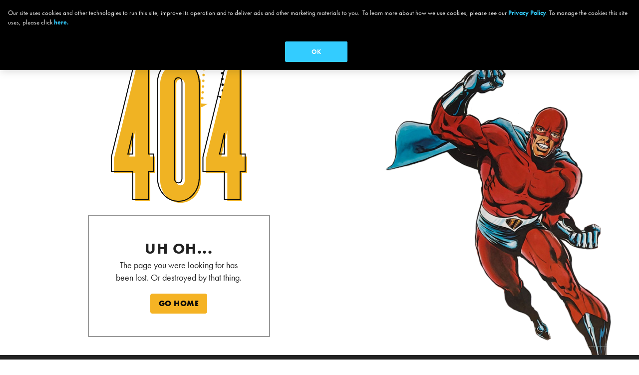

--- FILE ---
content_type: text/html
request_url: https://drafthouse.com/sf/show/terror-tuesday-ringu
body_size: 983
content:
<!doctype html><html lang="en"><head><meta charset="UTF-8"><meta name="viewport" content="width=device-width,initial-scale=1"><meta http-equiv="X-UA-Compatible" content="ie=edge"><base href="/"/><link rel="stylesheet" href="/3rd-party/hib2ovh.css"><title>Alamo Drafthouse Cinema</title><script src="/3rd-party/runtime.min.js"></script><meta name="importmap-type" content="systemjs-importmap"/><script type="systemjs-importmap">{
      "imports": {
        "single-spa": "/3rd-party/single-spa.min.js",
        "singleSpaAngularjs": "/3rd-party/single-spa-angularjs.min.js",
        "singleSpaCss": "/3rd-party/single-spa-css.min.js"
      }
    }</script><link rel="preload" href="/3rd-party/single-spa.min.js" as="script" crossorigin><script type="systemjs-importmap">{
        "imports": {
          "@drafthouse/root-config": "/drafthouse-root-config.js",
          "singleSpaAngularjs": "/3rd-party/single-spa-angularjs.min.js",
          "singleSpaCss": "/3rd-party/single-spa-css.min.js",
        
          "@drafthouse/adc-ui-ionic": "/assets/ionic/sspa.js",
          "@drafthouse/adc-website": "/assets/angular/s/res/scripts/main.bundle.js"
        }
      }</script><link rel="apple-touch-icon" href="/assets/angular/s/res/images/apple-touch-icon.png"><link rel="apple-touch-icon" sizes="57x57" href="/assets/angular/s/res/images/favicons/apple-touch-icon-57x57.png"><link rel="apple-touch-icon" sizes="60x60" href="/assets/angular/s/res/images/favicons/apple-touch-icon-60x60.png"><link rel="apple-touch-icon" sizes="72x72" href="/assets/angular/s/res/images/favicons/apple-touch-icon-72x72.png"><link rel="apple-touch-icon" sizes="76x76" href="/assets/angular/s/res/images/favicons/apple-touch-icon-76x76.png"><link rel="apple-touch-icon" sizes="114x114" href="/assets/angular/s/res/images/favicons/apple-touch-icon-114x114.png"><link rel="apple-touch-icon" sizes="120x120" href="/assets/angular/s/res/images/favicons/apple-touch-icon-120x120.png"><link rel="apple-touch-icon" sizes="144x144" href="/assets/angular/s/res/images/favicons/apple-touch-icon-144x144.png"><link rel="apple-touch-icon" sizes="152x152" href="/assets/angular/s/res/images/favicons/apple-touch-icon-152x152.png"><link rel="apple-touch-icon" sizes="180x180" href="/assets/angular/s/res/images/favicons/apple-touch-icon-180x180.png"><link rel="icon" type="image/png" href="/assets/angular/s/res/images/favicons/favicon-32x32.png" sizes="32x32"><link rel="icon" type="image/png" href="/assets/angular/s/res/images/favicons/android-chrome-192x192.png" sizes="192x192"><link rel="icon" type="image/png" href="/assets/angular/s/res/images/favicons/favicon-96x96.png" sizes="96x96"><link rel="icon" type="image/png" href="/assets/angular/s/res/images/favicons/favicon-16x16.png" sizes="16x16"><script src="/3rd-party/import-map-overrides.js"></script><script src="/3rd-party/system.js"></script><script src="/3rd-party/amd.js"></script><style>alamo-load-animation {
  transform: translateY(-50%);
  position: absolute;
  top: 50%;
  width: 100%;
  display: flex;
  justify-content: center;
  align-items: center;
}

.button__spinner {
  height: 73px;
  transform: translateY(-50%);
  top: 50%;
  animation: rotate 1s steps(12);
  animation-iteration-count: infinite;
}
.chromeless .button__spinner {
  display: none;
}

.sspa-loading-overlay {
  background: #333333;
  top: 0;
  right: 0;
  bottom: 0;
  left: 0;
  display: none;
  position: fixed;
  z-index: 10001;
  display: flex;
  justify-content: center;
  align-items: center;

  .button__spinner {
    height: 73px;
    z-index: 5;
    animation: rotate 1s steps(12);
    animation-iteration-count: infinite;
  }
}


@keyframes rotate {
  from {
    transform: rotate(0deg);
  }
  to {
    transform: rotate(360deg);
  }
}


@keyframes pulsate {
  0% {
    transform: scale(.1);
    opacity: 0.0;
  }
  50% {
    opacity: 1;
  }
  100% {
    transform: scale(1.2);
    opacity: 0;
  }
}</style></head><body style="background: #090909"><noscript>You need to enable JavaScript to run this app.</noscript><main></main><div id="sspa-loading" class="sspa-loading-overlay"><img class="button__spinner" src="/assets/angular/s/res/images/spinner-alt-with-opacity.svg" alt="The Application is Loading"/></div><script>System.import('@drafthouse/root-config');</script><import-map-overrides-full show-when-local-storage="devtools" dev-libs></import-map-overrides-full></body></html>

--- FILE ---
content_type: text/css
request_url: https://drafthouse.com/assets/angular/s/res/styles/main.css
body_size: 139303
content:
.addthis-smartlayers{display:none}.confirmation .addthis-smartlayers{display:none}@keyframes anim-effect-jelena{0%{opacity:1;transform:scale3d(0.5, 0.5, 1)}to{opacity:0;transform:scale3d(1.2, 1.2, 1)}}@keyframes progress{0%{background-position:0 0}100%{background-position:-70px 0px}}@media screen and (max-width: 768px){.mobileHide{display:none}}@media screen and (min-width: 768px){.mobileShow{display:none}}body>pre.errorify{height:100%;color:red;border:10px solid red;padding:15px;white-space:pre-wrap;white-space:-moz-pre-wrap;white-space:-pre-wrap;white-space:-o-pre-wrap;word-wrap:break-word}/*!
 * AngularJS Material Design
 * https://github.com/angular/material
 * @license MIT
 * v1.2.0-rc.2-master-6699ae6
 */html,body{height:100%;position:relative}body{margin:0;padding:0}[tabindex='-1']:focus{outline:none}.inset{padding:10px}a.md-no-style,button.md-no-style{font-weight:normal;background-color:inherit;text-align:left;border:none;padding:0;margin:0}select,button,textarea,input{vertical-align:baseline}input[type="reset"],input[type="submit"],html input[type="button"],button{cursor:pointer;-webkit-appearance:button}input[type="reset"][disabled],input[type="submit"][disabled],html input[type="button"][disabled],button[disabled]{cursor:default}textarea{vertical-align:top;overflow:auto}input[type="search"]{-webkit-appearance:textfield;box-sizing:content-box;-webkit-box-sizing:content-box}input[type="search"]::-webkit-search-decoration,input[type="search"]::-webkit-search-cancel-button{-webkit-appearance:none}input:-webkit-autofill{text-shadow:none}.md-visually-hidden{border:0;clip:rect(0 0 0 0);height:1px;margin:-1px;overflow:hidden;padding:0;position:absolute;text-transform:none;width:1px}.md-shadow{position:absolute;top:0;left:0;bottom:0;right:0;border-radius:inherit;pointer-events:none}.md-shadow-bottom-z-1{box-shadow:0 2px 5px 0 rgba(0,0,0,0.26)}.md-shadow-bottom-z-2{box-shadow:0 4px 8px 0 rgba(0,0,0,0.4)}.md-shadow-animated.md-shadow{transition:box-shadow 0.28s cubic-bezier(0.4, 0, 0.2, 1)}.md-ripple-container{pointer-events:none;position:absolute;overflow:hidden;left:0;top:0;width:100%;height:100%;transition:all 0.55s cubic-bezier(0.25, 0.8, 0.25, 1)}.md-ripple{position:absolute;transform:translate(-50%, -50%) scale(0);transform-origin:50% 50%;opacity:0;border-radius:50%}.md-ripple.md-ripple-placed{transition:margin .9s cubic-bezier(0.25, 0.8, 0.25, 1),border .9s cubic-bezier(0.25, 0.8, 0.25, 1),width .9s cubic-bezier(0.25, 0.8, 0.25, 1),height .9s cubic-bezier(0.25, 0.8, 0.25, 1),opacity .9s cubic-bezier(0.25, 0.8, 0.25, 1),transform .9s cubic-bezier(0.25, 0.8, 0.25, 1)}.md-ripple.md-ripple-scaled{transform:translate(-50%, -50%) scale(1)}.md-ripple.md-ripple-active,.md-ripple.md-ripple-full,.md-ripple.md-ripple-visible{opacity:0.20}.md-ripple.md-ripple-remove{animation:md-remove-ripple .9s cubic-bezier(0.25, 0.8, 0.25, 1)}@keyframes md-remove-ripple{0%{opacity:.15}100%{opacity:0}}.md-padding{padding:8px}.md-margin{margin:8px}.md-scroll-mask{position:absolute;background-color:transparent;top:0;right:0;bottom:0;left:0;z-index:50}.md-scroll-mask>.md-scroll-mask-bar{display:block;position:absolute;background-color:#fafafa;right:0;top:0;bottom:0;z-index:65;box-shadow:inset 0 0 1px rgba(0,0,0,0.3)}.md-no-momentum{-webkit-overflow-scrolling:auto}.md-no-flicker{-webkit-filter:blur(0px)}@media (min-width: 960px){.md-padding{padding:16px}}html[dir=rtl],html[dir=ltr],body[dir=rtl],body[dir=ltr]{unicode-bidi:embed}bdo[dir=rtl]{direction:rtl;unicode-bidi:bidi-override}bdo[dir=ltr]{direction:ltr;unicode-bidi:bidi-override}@media (max-width: 599px){.layout-row:not(.layout-xs-column)>.md-auto-horizontal-margin:not(:first-child),.layout-xs-row>.md-auto-horizontal-margin:not(:first-child){margin-left:16px}[dir=rtl] .layout-row:not(.layout-xs-column)>.md-auto-horizontal-margin:not(:first-child),[dir=rtl] .layout-xs-row>.md-auto-horizontal-margin:not(:first-child){margin-left:0;margin-right:16px}}@media (min-width: 600px) and (max-width: 959px){.layout-row:not(.layout-gt-xs-column):not(.layout-sm-column)>.md-auto-horizontal-margin:not(:first-child),.layout-gt-xs-row:not(.layout-sm-column)>.md-auto-horizontal-margin:not(:first-child),.layout-sm-row:not(.layout-sm-column)>.md-auto-horizontal-margin:not(:first-child){margin-left:16px}[dir=rtl] .layout-row:not(.layout-gt-xs-column):not(.layout-sm-column)>.md-auto-horizontal-margin:not(:first-child),[dir=rtl] .layout-gt-xs-row:not(.layout-sm-column)>.md-auto-horizontal-margin:not(:first-child),[dir=rtl] .layout-sm-row:not(.layout-sm-column)>.md-auto-horizontal-margin:not(:first-child){margin-left:0;margin-right:16px}}@media (min-width: 960px) and (max-width: 1279px){.layout-row:not(.layout-gt-xs-column):not(.layout-gt-sm-column):not(.layout-md-column)>.md-auto-horizontal-margin:not(:first-child),.layout-gt-xs-row:not(.layout-gt-sm-column):not(.layout-md-column)>.md-auto-horizontal-margin:not(:first-child),.layout-gt-sm-row:not(.layout-md-column)>.md-auto-horizontal-margin:not(:first-child),.layout-md-row:not(.layout-md-column)>.md-auto-horizontal-margin:not(:first-child){margin-left:16px}[dir=rtl] .layout-row:not(.layout-gt-xs-column):not(.layout-gt-sm-column):not(.layout-md-column)>.md-auto-horizontal-margin:not(:first-child),[dir=rtl] .layout-gt-xs-row:not(.layout-gt-sm-column):not(.layout-md-column)>.md-auto-horizontal-margin:not(:first-child),[dir=rtl] .layout-gt-sm-row:not(.layout-md-column)>.md-auto-horizontal-margin:not(:first-child),[dir=rtl] .layout-md-row:not(.layout-md-column)>.md-auto-horizontal-margin:not(:first-child){margin-left:0;margin-right:16px}}@media (min-width: 1280px) and (max-width: 1919px){.layout-row:not(.layout-gt-xs-column):not(.layout-gt-sm-column):not(.layout-gt-md-column):not(.layout-lg-column)>.md-auto-horizontal-margin:not(:first-child),.layout-gt-xs-row:not(.layout-gt-sm-column):not(.layout-gt-md-column):not(.layout-lg-column)>.md-auto-horizontal-margin:not(:first-child),.layout-gt-sm-row:not(.layout-gt-md-column):not(.layout-lg-column)>.md-auto-horizontal-margin:not(:first-child),.layout-gt-md-row:not(.layout-lg-column)>.md-auto-horizontal-margin:not(:first-child),.layout-lg-row:not(.layout-lg-column)>.md-auto-horizontal-margin:not(:first-child){margin-left:16px}[dir=rtl] .layout-row:not(.layout-gt-xs-column):not(.layout-gt-sm-column):not(.layout-gt-md-column):not(.layout-lg-column)>.md-auto-horizontal-margin:not(:first-child),[dir=rtl] .layout-gt-xs-row:not(.layout-gt-sm-column):not(.layout-gt-md-column):not(.layout-lg-column)>.md-auto-horizontal-margin:not(:first-child),[dir=rtl] .layout-gt-sm-row:not(.layout-gt-md-column):not(.layout-lg-column)>.md-auto-horizontal-margin:not(:first-child),[dir=rtl] .layout-gt-md-row:not(.layout-lg-column)>.md-auto-horizontal-margin:not(:first-child),[dir=rtl] .layout-lg-row:not(.layout-lg-column)>.md-auto-horizontal-margin:not(:first-child){margin-left:0;margin-right:16px}}@media (min-width: 1920px){.layout-row:not(.layout-gt-xs-column):not(.layout-gt-sm-column):not(.layout-gt-md-column):not(.layout-gt-lg-column):not(.layout-xl-column)>.md-auto-horizontal-margin:not(:first-child),.layout-gt-xs-row:not(.layout-gt-sm-column):not(.layout-gt-md-column):not(.layout-gt-lg-column):not(.layout-xl-column)>.md-auto-horizontal-margin:not(:first-child),.layout-gt-sm-row:not(.layout-gt-md-column):not(.layout-gt-lg-column):not(.layout-xl-column)>.md-auto-horizontal-margin:not(:first-child),.layout-gt-md-row:not(.layout-gt-lg-column):not(.layout-xl-column)>.md-auto-horizontal-margin:not(:first-child),.layout-gt-lg-row:not(.layout-gt-lg-column):not(.layout-xl-column)>.md-auto-horizontal-margin:not(:first-child),.layout-xl-row:not(.layout-gt-lg-column):not(.layout-xl-column)>.md-auto-horizontal-margin:not(:first-child){margin-left:16px}[dir=rtl] .layout-row:not(.layout-gt-xs-column):not(.layout-gt-sm-column):not(.layout-gt-md-column):not(.layout-gt-lg-column):not(.layout-xl-column)>.md-auto-horizontal-margin:not(:first-child),[dir=rtl] .layout-gt-xs-row:not(.layout-gt-sm-column):not(.layout-gt-md-column):not(.layout-gt-lg-column):not(.layout-xl-column)>.md-auto-horizontal-margin:not(:first-child),[dir=rtl] .layout-gt-sm-row:not(.layout-gt-md-column):not(.layout-gt-lg-column):not(.layout-xl-column)>.md-auto-horizontal-margin:not(:first-child),[dir=rtl] .layout-gt-md-row:not(.layout-gt-lg-column):not(.layout-xl-column)>.md-auto-horizontal-margin:not(:first-child),[dir=rtl] .layout-gt-lg-row:not(.layout-gt-lg-column):not(.layout-xl-column)>.md-auto-horizontal-margin:not(:first-child),[dir=rtl] .layout-xl-row:not(.layout-gt-lg-column):not(.layout-xl-column)>.md-auto-horizontal-margin:not(:first-child){margin-left:0;margin-right:16px}}html,body{-webkit-tap-highlight-color:rgba(0,0,0,0);-webkit-touch-callout:none;min-height:100%;-webkit-text-size-adjust:100%;-ms-text-size-adjust:100%;-webkit-font-smoothing:antialiased;-moz-osx-font-smoothing:grayscale}.md-display-4{font-size:112px;font-weight:300;letter-spacing:-0.010em;line-height:112px}.md-display-3{font-size:56px;font-weight:400;letter-spacing:-0.005em;line-height:56px}.md-display-2{font-size:45px;font-weight:400;line-height:64px}.md-display-1{font-size:34px;font-weight:400;line-height:40px}.md-headline{font-size:24px;font-weight:400;line-height:32px}.md-title{font-size:20px;font-weight:500;letter-spacing:0.005em}.md-subhead{font-size:16px;font-weight:400;letter-spacing:0.010em;line-height:24px}.md-body-1{font-size:14px;font-weight:400;letter-spacing:0.010em;line-height:20px}.md-body-2{font-size:14px;font-weight:500;letter-spacing:0.010em;line-height:24px}.md-caption{font-size:12px;letter-spacing:0.020em}.md-button{letter-spacing:0.010em}button,select,html,textarea,input{font-family:Roboto,"Helvetica Neue",sans-serif}select,button,textarea,input{font-size:100%}.md-panel-outer-wrapper{height:100%;left:0;position:absolute;top:0;width:100%}.md-panel-inner-wrapper{position:fixed}._md-panel-offscreen{left:-9999px}._md-panel-hidden{display:none}._md-panel-shown .md-panel{opacity:1;transition:none}.md-panel{opacity:0;position:relative}.md-panel._md-panel-shown{opacity:1;transition:none}.md-panel._md-panel-animate-enter{opacity:1;transition:all .3s cubic-bezier(0, 0, 0.2, 1)}.md-panel._md-panel-animate-leave{opacity:1;transition:all .3s cubic-bezier(0.4, 0, 1, 1)}.md-panel._md-panel-animate-scale-out,.md-panel._md-panel-animate-fade-out{opacity:0}.md-panel._md-panel-backdrop{height:100%;position:fixed;width:100%}.md-panel._md-opaque-enter{opacity:.48;transition:opacity .3s cubic-bezier(0, 0, 0.2, 1)}.md-panel._md-opaque-leave{transition:opacity .3s cubic-bezier(0.4, 0, 1, 1)}._md-panel-fullscreen{border-radius:0;left:0;min-height:100%;min-width:100%;position:fixed;top:0}md-autocomplete{border-radius:2px;display:block;height:40px;position:relative;overflow:visible;min-width:190px}md-autocomplete[disabled] input{cursor:default}md-autocomplete[md-floating-label]{border-radius:0;background:transparent;height:auto}md-autocomplete[md-floating-label] md-input-container{padding-bottom:0}md-autocomplete[md-floating-label] md-autocomplete-wrap{height:auto}md-autocomplete[md-floating-label] .md-show-clear-button button{display:block;position:absolute;right:0;top:20px;width:30px;height:30px}md-autocomplete[md-floating-label] .md-show-clear-button input{padding-right:30px}[dir=rtl] md-autocomplete[md-floating-label] .md-show-clear-button input{padding-right:0;padding-left:30px}md-autocomplete md-autocomplete-wrap{display:-ms-flexbox;display:flex;-ms-flex-direction:row;flex-direction:row;box-sizing:border-box;position:relative;overflow:visible;height:40px}md-autocomplete md-autocomplete-wrap.md-menu-showing{z-index:51}md-autocomplete md-autocomplete-wrap md-input-container,md-autocomplete md-autocomplete-wrap input{-ms-flex:1 1 0px;flex:1 1 0;box-sizing:border-box;min-width:0}md-autocomplete md-autocomplete-wrap md-progress-linear{position:absolute;bottom:-2px;left:0}md-autocomplete md-autocomplete-wrap md-progress-linear.md-inline{bottom:40px;right:2px;left:2px;width:auto}md-autocomplete md-autocomplete-wrap md-progress-linear .md-mode-indeterminate{position:absolute;top:0;left:0;width:100%;height:3px;transition:none}md-autocomplete md-autocomplete-wrap md-progress-linear .md-mode-indeterminate .md-container{transition:none;height:3px}md-autocomplete md-autocomplete-wrap md-progress-linear .md-mode-indeterminate.ng-enter{transition:opacity 0.15s linear}md-autocomplete md-autocomplete-wrap md-progress-linear .md-mode-indeterminate.ng-enter.ng-enter-active{opacity:1}md-autocomplete md-autocomplete-wrap md-progress-linear .md-mode-indeterminate.ng-leave{transition:opacity 0.15s linear}md-autocomplete md-autocomplete-wrap md-progress-linear .md-mode-indeterminate.ng-leave.ng-leave-active{opacity:0}md-autocomplete input:not(.md-input){font-size:14px;box-sizing:border-box;border:none;box-shadow:none;outline:none;background:transparent;width:100%;padding:0 15px;line-height:40px;height:40px}md-autocomplete input:not(.md-input)::-ms-clear{display:none}md-autocomplete .md-show-clear-button button{position:relative;line-height:20px;text-align:center;width:30px;height:30px;cursor:pointer;border:none;border-radius:50%;padding:0;font-size:12px;background:transparent;margin:auto 5px}md-autocomplete .md-show-clear-button button:after{content:'';position:absolute;top:-6px;right:-6px;bottom:-6px;left:-6px;border-radius:50%;transform:scale(0);opacity:0;transition:all .4s cubic-bezier(0.25, 0.8, 0.25, 1)}md-autocomplete .md-show-clear-button button:focus{outline:none}md-autocomplete .md-show-clear-button button:focus:after{transform:scale(1);opacity:1}md-autocomplete .md-show-clear-button button md-icon{position:absolute;top:50%;left:50%;transform:translate3d(-50%, -50%, 0) scale(0.9)}md-autocomplete .md-show-clear-button button md-icon path{stroke-width:0}md-autocomplete .md-show-clear-button button.ng-enter{transform:scale(0);transition:transform 0.15s ease-out}md-autocomplete .md-show-clear-button button.ng-enter.ng-enter-active{transform:scale(1)}md-autocomplete .md-show-clear-button button.ng-leave{transition:transform 0.15s ease-out}md-autocomplete .md-show-clear-button button.ng-leave.ng-leave-active{transform:scale(0)}@media screen and (-ms-high-contrast: active){md-autocomplete input{border:1px solid #fff}md-autocomplete .md-autocomplete-suggestion:focus{color:#fff}}.md-virtual-repeat-container.md-autocomplete-suggestions-container,.md-standard-list-container.md-autocomplete-suggestions-container{position:absolute;box-shadow:0 2px 5px rgba(0,0,0,0.25);z-index:100;height:100%}.md-virtual-repeat-container.md-autocomplete-suggestions-container .highlight,.md-standard-list-container.md-autocomplete-suggestions-container .highlight{font-weight:bold}.md-standard-list-container{box-sizing:border-box;display:block;margin:0;overflow:hidden;overflow-y:auto;padding:0}.md-virtual-repeat-container.md-not-found,.md-standard-list-container.md-not-found{height:48px}.md-autocomplete-suggestions{margin:0;list-style:none;padding:0}.md-autocomplete-suggestions .md-autocomplete-suggestion{font-size:14px;overflow:hidden;padding:0 15px;line-height:48px;height:48px;transition:background 0.15s linear;margin:0;white-space:nowrap;text-overflow:ellipsis}.md-autocomplete-suggestions .md-autocomplete-suggestion:focus{outline:none}.md-autocomplete-suggestions .md-autocomplete-suggestion:not(.md-not-found-wrapper){cursor:pointer}@media screen and (-ms-high-contrast: active){md-autocomplete,.md-autocomplete-suggestions{border:1px solid #fff}}md-backdrop{transition:opacity 450ms;position:absolute;top:0;bottom:0;left:0;right:0;z-index:50}md-backdrop.md-menu-backdrop{position:fixed !important;z-index:99}md-backdrop.md-select-backdrop{z-index:81;transition-duration:0}md-backdrop.md-dialog-backdrop{z-index:79}md-backdrop.md-bottom-sheet-backdrop{z-index:69}md-backdrop.md-sidenav-backdrop{z-index:59}md-backdrop.md-click-catcher{position:absolute}md-backdrop.md-opaque{opacity:.48}md-backdrop.md-opaque.ng-enter{opacity:0}md-backdrop.md-opaque.ng-enter.md-opaque.ng-enter-active{opacity:.48}md-backdrop.md-opaque.ng-leave{opacity:.48;transition:opacity 400ms}md-backdrop.md-opaque.ng-leave.md-opaque.ng-leave-active{opacity:0}md-bottom-sheet{position:absolute;left:0;right:0;bottom:0;padding:8px 16px 88px 16px;z-index:70;border-top-width:1px;border-top-style:solid;transform:translate3d(0, 80px, 0);transition:all .4s cubic-bezier(0.25, 0.8, 0.25, 1);transition-property:transform}md-bottom-sheet.md-has-header{padding-top:0}md-bottom-sheet.ng-enter{opacity:0;transform:translate3d(0, 100%, 0)}md-bottom-sheet.ng-enter-active{opacity:1;display:block;transform:translate3d(0, 80px, 0) !important}md-bottom-sheet.ng-leave-active{transform:translate3d(0, 100%, 0) !important;transition:all .3s cubic-bezier(0.55, 0, 0.55, 0.2)}md-bottom-sheet .md-subheader{background-color:transparent;font-family:Roboto,"Helvetica Neue",sans-serif;line-height:56px;padding:0;white-space:nowrap}md-bottom-sheet md-inline-icon{display:inline-block;height:24px;width:24px;fill:#444}md-bottom-sheet md-list-item{display:-ms-flexbox;display:flex;outline:none}md-bottom-sheet md-list-item:hover{cursor:pointer}md-bottom-sheet.md-list md-list-item{padding:0;-ms-flex-align:center;align-items:center;height:48px}md-bottom-sheet.md-grid{padding-left:24px;padding-right:24px;padding-top:0}md-bottom-sheet.md-grid md-list{display:-ms-flexbox;display:flex;-ms-flex-direction:row;flex-direction:row;-ms-flex-wrap:wrap;flex-wrap:wrap;transition:all 0.5s;-ms-flex-align:center;align-items:center}md-bottom-sheet.md-grid md-list-item{-ms-flex-direction:column;flex-direction:column;-ms-flex-align:center;align-items:center;transition:all 0.5s;height:96px;margin-top:8px;margin-bottom:8px}@media (max-width: 960px){md-bottom-sheet.md-grid md-list-item{-ms-flex:1 1 33.33333%;flex:1 1 33.33333%;max-width:33.33333%}md-bottom-sheet.md-grid md-list-item:nth-of-type(3n+1){-ms-flex-align:start;align-items:flex-start}md-bottom-sheet.md-grid md-list-item:nth-of-type(3n){-ms-flex-align:end;align-items:flex-end}}@media (min-width: 960px) and (max-width: 1279px){md-bottom-sheet.md-grid md-list-item{-ms-flex:1 1 25%;flex:1 1 25%;max-width:25%}}@media (min-width: 1280px) and (max-width: 1919px){md-bottom-sheet.md-grid md-list-item{-ms-flex:1 1 16.66667%;flex:1 1 16.66667%;max-width:16.66667%}}@media (min-width: 1920px){md-bottom-sheet.md-grid md-list-item{-ms-flex:1 1 14.28571%;flex:1 1 14.28571%;max-width:14.28571%}}md-bottom-sheet.md-grid md-list-item::before{display:none}md-bottom-sheet.md-grid md-list-item .md-list-item-content{display:-ms-flexbox;display:flex;-ms-flex-direction:column;flex-direction:column;-ms-flex-align:center;align-items:center;width:48px;padding-bottom:16px}md-bottom-sheet.md-grid md-list-item .md-grid-item-content{border:1px solid transparent;display:-ms-flexbox;display:flex;-ms-flex-direction:column;flex-direction:column;-ms-flex-align:center;align-items:center;width:80px}md-bottom-sheet.md-grid md-list-item .md-grid-text{font-weight:400;line-height:16px;font-size:13px;margin:0;white-space:nowrap;width:64px;text-align:center;text-transform:none;padding-top:8px}@media screen and (-ms-high-contrast: active){md-bottom-sheet{border:1px solid #fff}}button.md-button::-moz-focus-inner{border:0}.md-button{display:inline-block;position:relative;cursor:pointer;min-height:36px;min-width:88px;line-height:36px;vertical-align:middle;-ms-flex-align:center;align-items:center;text-align:center;border-radius:2px;box-sizing:border-box;-webkit-user-select:none;-moz-user-select:none;-ms-user-select:none;user-select:none;outline:none;border:0;padding:0 8px;margin:6px 8px;background:transparent;color:currentColor;white-space:nowrap;text-transform:uppercase;font-weight:500;font-size:14px;font-style:inherit;font-variant:inherit;font-family:inherit;text-decoration:none;overflow:hidden;transition:box-shadow .4s cubic-bezier(0.25, 0.8, 0.25, 1),background-color .4s cubic-bezier(0.25, 0.8, 0.25, 1)}.md-dense>.md-button:not(.md-dense-disabled),.md-dense :not(.md-dense-disabled) .md-button:not(.md-dense-disabled){min-height:32px}.md-dense>.md-button:not(.md-dense-disabled),.md-dense :not(.md-dense-disabled) .md-button:not(.md-dense-disabled){line-height:32px}.md-dense>.md-button:not(.md-dense-disabled),.md-dense :not(.md-dense-disabled) .md-button:not(.md-dense-disabled){font-size:13px}.md-button:focus{outline:none}.md-button:hover,.md-button:focus{text-decoration:none}.md-button.ng-hide,.md-button.ng-leave{transition:none}.md-button.md-cornered{border-radius:0}.md-button.md-icon{padding:0;background:none}.md-button.md-raised:not([disabled]){box-shadow:0 2px 5px 0 rgba(0,0,0,0.26)}.md-button.md-icon-button{margin:0 6px;height:40px;min-width:0;line-height:24px;padding:8px;width:40px;border-radius:50%}.md-button.md-fab{z-index:20;line-height:56px;min-width:0;width:56px;height:56px;vertical-align:middle;box-shadow:0 2px 5px 0 rgba(0,0,0,0.26);border-radius:50%;background-clip:padding-box;overflow:hidden;transition:all .3s cubic-bezier(0.55, 0, 0.55, 0.2);transition-property:background-color, box-shadow, transform}.md-button.md-fab.md-fab-bottom-right{top:auto;right:20px;bottom:20px;left:auto;position:absolute}.md-button.md-fab.md-fab-bottom-left{top:auto;right:auto;bottom:20px;left:20px;position:absolute}.md-button.md-fab.md-fab-top-right{top:20px;right:20px;bottom:auto;left:auto;position:absolute}.md-button.md-fab.md-fab-top-left{top:20px;right:auto;bottom:auto;left:20px;position:absolute}.md-button.md-fab.md-mini{line-height:40px;width:40px;height:40px}.md-button.md-fab.ng-hide,.md-button.md-fab.ng-leave{transition:none}.md-button:not([disabled]).md-raised.md-focused,.md-button:not([disabled]).md-fab.md-focused{box-shadow:0 2px 5px 0 rgba(0,0,0,0.26)}.md-button:not([disabled]).md-raised:active,.md-button:not([disabled]).md-fab:active{box-shadow:0 4px 8px 0 rgba(0,0,0,0.4)}.md-button .md-ripple-container{border-radius:inherit;background-clip:padding-box;overflow:hidden;-webkit-transform:translateZ(0)}.md-button.md-icon-button md-icon,button.md-button.md-fab md-icon{display:block}.md-toast-open-top .md-button.md-fab-top-left,.md-toast-open-top .md-button.md-fab-top-right{transition:all .4s cubic-bezier(0.25, 0.8, 0.25, 1);transform:translate3d(0, 42px, 0)}.md-toast-open-top .md-button.md-fab-top-left:not([disabled]).md-focused,.md-toast-open-top .md-button.md-fab-top-left:not([disabled]):hover,.md-toast-open-top .md-button.md-fab-top-right:not([disabled]).md-focused,.md-toast-open-top .md-button.md-fab-top-right:not([disabled]):hover{transform:translate3d(0, 41px, 0)}.md-toast-open-bottom .md-button.md-fab-bottom-left,.md-toast-open-bottom .md-button.md-fab-bottom-right{transition:all .4s cubic-bezier(0.25, 0.8, 0.25, 1);transform:translate3d(0, -42px, 0)}.md-toast-open-bottom .md-button.md-fab-bottom-left:not([disabled]).md-focused,.md-toast-open-bottom .md-button.md-fab-bottom-left:not([disabled]):hover,.md-toast-open-bottom .md-button.md-fab-bottom-right:not([disabled]).md-focused,.md-toast-open-bottom .md-button.md-fab-bottom-right:not([disabled]):hover{transform:translate3d(0, -43px, 0)}.md-button-group{display:-ms-flexbox;display:flex;-ms-flex:1;flex:1;width:100%}.md-button-group>.md-button{-ms-flex:1;flex:1;display:block;overflow:hidden;width:0;border-width:1px 0px 1px 1px;border-radius:0;text-align:center;text-overflow:ellipsis;white-space:nowrap}.md-button-group>.md-button:first-child{border-radius:2px 0px 0px 2px}.md-button-group>.md-button:last-child{border-right-width:1px;border-radius:0px 2px 2px 0px}@media screen and (-ms-high-contrast: active){.md-button.md-raised,.md-button.md-fab{border:1px solid #fff}}md-card{box-sizing:border-box;display:-ms-flexbox;display:flex;-ms-flex-direction:column;flex-direction:column;margin:8px;box-shadow:0px 1px 3px 0px rgba(0,0,0,0.2),0px 1px 1px 0px rgba(0,0,0,0.14),0px 2px 1px -1px rgba(0,0,0,0.12)}md-card md-card-header{padding:16px;display:-ms-flexbox;display:flex;-ms-flex-direction:row;flex-direction:row}md-card md-card-header:first-child md-card-avatar{margin-right:12px}[dir=rtl] md-card md-card-header:first-child md-card-avatar{margin-right:auto;margin-left:12px}md-card md-card-header:last-child md-card-avatar{margin-left:12px}[dir=rtl] md-card md-card-header:last-child md-card-avatar{margin-left:auto;margin-right:12px}md-card md-card-header md-card-avatar{width:40px;height:40px}md-card md-card-header md-card-avatar .md-user-avatar,md-card md-card-header md-card-avatar md-icon{border-radius:50%}md-card md-card-header md-card-avatar md-icon{padding:8px}md-card md-card-header md-card-avatar md-icon>svg{height:inherit;width:inherit}md-card md-card-header md-card-avatar+md-card-header-text{max-height:40px}md-card md-card-header md-card-avatar+md-card-header-text .md-title{font-size:14px}md-card md-card-header md-card-header-text{display:-ms-flexbox;display:flex;-ms-flex:1;flex:1;-ms-flex-direction:column;flex-direction:column}md-card md-card-header md-card-header-text .md-subhead{font-size:14px}md-card>img,md-card>md-card-header img,md-card md-card-title-media img{box-sizing:border-box;display:-ms-flexbox;display:flex;-ms-flex:0 0 auto;flex:0 0 auto;width:100%;height:auto}md-card md-card-title{padding:24px 16px 16px;display:-ms-flexbox;display:flex;-ms-flex:1 1 auto;flex:1 1 auto;-ms-flex-direction:row;flex-direction:row}md-card md-card-title+md-card-content{padding-top:0}md-card md-card-title md-card-title-text{-ms-flex:1;flex:1;-ms-flex-direction:column;flex-direction:column;display:-ms-flexbox;display:flex}md-card md-card-title md-card-title-text .md-subhead{padding-top:0;font-size:14px}md-card md-card-title md-card-title-text:only-child .md-subhead{padding-top:12px}md-card md-card-title md-card-title-media{margin-top:-8px}md-card md-card-title md-card-title-media .md-media-sm{height:80px;width:80px}md-card md-card-title md-card-title-media .md-media-md{height:112px;width:112px}md-card md-card-title md-card-title-media .md-media-lg{height:152px;width:152px}md-card md-card-content{display:block;padding:16px}md-card md-card-content>p:first-child{margin-top:0}md-card md-card-content>p:last-child{margin-bottom:0}md-card md-card-content .md-media-xl{height:240px;width:240px}md-card md-card-actions{margin:8px}md-card md-card-actions.layout-column .md-button:not(.md-icon-button){margin:2px 0}md-card md-card-actions.layout-column .md-button:not(.md-icon-button):first-of-type{margin-top:0}md-card md-card-actions.layout-column .md-button:not(.md-icon-button):last-of-type{margin-bottom:0}md-card md-card-actions.layout-column .md-button.md-icon-button{margin-top:6px;margin-bottom:6px}md-card md-card-actions md-card-icon-actions{-ms-flex:1;flex:1;-ms-flex-pack:start;justify-content:flex-start;display:-ms-flexbox;display:flex;-ms-flex-direction:row;flex-direction:row}md-card md-card-actions:not(.layout-column) .md-button:not(.md-icon-button){margin:0 4px}md-card md-card-actions:not(.layout-column) .md-button:not(.md-icon-button):first-of-type{margin-left:0}[dir=rtl] md-card md-card-actions:not(.layout-column) .md-button:not(.md-icon-button):first-of-type{margin-left:auto;margin-right:0}md-card md-card-actions:not(.layout-column) .md-button:not(.md-icon-button):last-of-type{margin-right:0}[dir=rtl] md-card md-card-actions:not(.layout-column) .md-button:not(.md-icon-button):last-of-type{margin-right:auto;margin-left:0}md-card md-card-actions:not(.layout-column) .md-button.md-icon-button{margin-left:6px;margin-right:6px}md-card md-card-actions:not(.layout-column) .md-button.md-icon-button:first-of-type{margin-left:12px}[dir=rtl] md-card md-card-actions:not(.layout-column) .md-button.md-icon-button:first-of-type{margin-left:auto;margin-right:12px}md-card md-card-actions:not(.layout-column) .md-button.md-icon-button:last-of-type{margin-right:12px}[dir=rtl] md-card md-card-actions:not(.layout-column) .md-button.md-icon-button:last-of-type{margin-right:auto;margin-left:12px}md-card md-card-actions:not(.layout-column) .md-button+md-card-icon-actions{-ms-flex:1;flex:1;-ms-flex-pack:end;justify-content:flex-end;display:-ms-flexbox;display:flex;-ms-flex-direction:row;flex-direction:row}md-card md-card-footer{margin-top:auto;padding:16px}@media screen and (-ms-high-contrast: active){md-card{border:1px solid #fff}}.md-image-no-fill>img{width:auto;height:auto}.md-inline-form md-checkbox{margin-top:14px;margin-bottom:auto}md-checkbox{box-sizing:border-box;display:inline-block;white-space:nowrap;cursor:pointer;outline:none;-webkit-user-select:none;-moz-user-select:none;-ms-user-select:none;user-select:none;position:relative;min-width:18px;min-height:48px}.md-dense>md-checkbox:not(.md-dense-disabled),.md-dense :not(.md-dense-disabled) md-checkbox:not(.md-dense-disabled){min-height:36px}md-checkbox.md-focused:not([disabled]) .md-container:before{left:-8px;top:-8px;right:-8px;bottom:-8px}md-checkbox.md-focused:not([disabled]):not(.md-checked) .md-container:before{background-color:rgba(0,0,0,0.12)}md-checkbox .md-container{position:absolute;top:50%;transform:translateY(-50%);box-sizing:border-box;display:inline-block;width:18px;height:18px;left:0;right:auto}[dir=rtl] md-checkbox .md-container{left:auto}[dir=rtl] md-checkbox .md-container{right:0}md-checkbox .md-container:before{box-sizing:border-box;background-color:transparent;border-radius:50%;content:'';position:absolute;display:block;height:auto;left:0;top:0;right:0;bottom:0;transition:all 0.5s;width:auto}md-checkbox .md-container:after{box-sizing:border-box;content:'';position:absolute;top:-10px;right:-10px;bottom:-10px;left:-10px}md-checkbox .md-container .md-ripple-container{position:absolute;display:block;width:auto;height:auto;left:-15px;top:-15px;right:-15px;bottom:-15px}md-checkbox .md-icon{box-sizing:border-box;transition:240ms;position:absolute;top:0;left:0;width:18px;height:18px;border-width:2px;border-style:solid;border-radius:2px}md-checkbox.md-checked .md-icon{border-color:transparent}md-checkbox.md-checked .md-icon:after{box-sizing:border-box;transform:rotate(45deg);position:absolute;left:4px;top:0px;display:table;width:6px;height:12px;border-width:2px;border-style:solid;border-top:0;border-left:0;content:''}md-checkbox[disabled]{cursor:default}md-checkbox.md-indeterminate .md-icon:after{box-sizing:border-box;position:absolute;top:50%;left:50%;transform:translate(-50%, -50%);display:table;width:10.8px;height:2px;border-width:2px;border-style:solid;border-top:0;border-left:0;content:''}md-checkbox .md-container{top:auto;left:auto;right:auto;margin:3px;margin-top:21px}md-checkbox .md-label{box-sizing:border-box;position:relative;display:inline-block;vertical-align:middle;white-space:normal;-webkit-user-select:text;-moz-user-select:text;-ms-user-select:text;user-select:text;margin-top:10px;margin-bottom:auto;margin-left:36px}[dir=rtl] md-checkbox .md-label{margin-left:0;margin-right:36px}md-checkbox .md-label:empty{margin-left:24px;margin-right:0}[dir=rtl] md-checkbox .md-label:empty{margin-left:0}[dir=rtl] md-checkbox .md-label:empty{margin-right:24px}md-input-container .md-checkbox-link-label{box-sizing:border-box;position:relative;display:inline-block;vertical-align:middle;white-space:normal;-webkit-user-select:text;-moz-user-select:text;-ms-user-select:text;user-select:text;cursor:pointer;top:-21px;margin-left:18px;margin-right:0}[dir=rtl] md-input-container .md-checkbox-link-label{margin-left:0}[dir=rtl] md-input-container .md-checkbox-link-label{margin-right:18px}.md-contact-chips .md-chips md-chip{padding:0 25px 0 0}[dir=rtl] .md-contact-chips .md-chips md-chip{padding:0 0 0 25px}.md-contact-chips .md-chips md-chip .md-contact-avatar{float:left}[dir=rtl] .md-contact-chips .md-chips md-chip .md-contact-avatar{float:right}.md-contact-chips .md-chips md-chip .md-contact-avatar img{height:32px;border-radius:16px}.md-contact-chips .md-chips md-chip .md-contact-name{display:inline-block;height:32px;margin-left:8px}[dir=rtl] .md-contact-chips .md-chips md-chip .md-contact-name{margin-left:auto;margin-right:8px}.md-contact-suggestion{height:56px}.md-contact-suggestion img{height:40px;border-radius:20px;margin-top:8px}.md-contact-suggestion .md-contact-name{margin-left:8px;width:120px}[dir=rtl] .md-contact-suggestion .md-contact-name{margin-left:auto;margin-right:8px}.md-contact-suggestion .md-contact-name,.md-contact-suggestion .md-contact-email{display:inline-block;overflow:hidden;text-overflow:ellipsis}.md-contact-chips-suggestions li{height:100%}md-chips{display:-ms-flexbox;display:flex}.md-chips{display:-ms-flexbox;display:flex;-ms-flex-wrap:wrap;flex-wrap:wrap;-ms-flex-positive:1;flex-grow:1;font-family:Roboto,"Helvetica Neue",sans-serif;font-size:13px;padding:0 0 8px 3px;vertical-align:middle}.md-chips:after{content:'';display:table;clear:both}[dir=rtl] .md-chips{padding:0 3px 8px 0}.md-chips.md-readonly .md-chip-input-container{min-height:32px}.md-chips:not(.md-readonly){cursor:text}.md-chips.md-removable md-chip{padding-right:28px}[dir=rtl] .md-chips.md-removable md-chip{padding-right:0;padding-left:28px}.md-chips.md-removable md-chip .md-chip-content{padding-right:4px}[dir=rtl] .md-chips.md-removable md-chip .md-chip-content{padding-right:0;padding-left:4px}.md-chips md-chip{cursor:default;border-radius:16px;display:block;height:32px;line-height:32px;margin:8px 8px 0 0;padding:0 12px 0 12px;float:left;box-sizing:border-box;max-width:100%;position:relative}[dir=rtl] .md-chips md-chip{margin:8px 0 0 8px}[dir=rtl] .md-chips md-chip{float:right}.md-chips md-chip .md-chip-content{display:block;float:left;white-space:nowrap;max-width:100%;overflow:hidden;text-overflow:ellipsis}[dir=rtl] .md-chips md-chip .md-chip-content{float:right}.md-chips md-chip .md-chip-content:focus{outline:none}.md-chips md-chip._md-chip-content-edit-is-enabled{-webkit-user-select:none;-moz-user-select:none;-khtml-user-select:none;-ms-user-select:none}.md-chips md-chip .md-chip-remove-container{position:absolute;right:0;line-height:22px}[dir=rtl] .md-chips md-chip .md-chip-remove-container{right:auto;left:0}.md-chips md-chip .md-chip-remove{text-align:center;width:32px;height:32px;min-width:0;padding:0;background:transparent;border:none;box-shadow:none;margin:0;position:relative}.md-chips md-chip .md-chip-remove md-icon{height:18px;width:18px;min-height:18px;min-width:18px;position:absolute;top:50%;left:50%;transform:translate3d(-50%, -50%, 0)}.md-chips .md-chip-input-container{display:block;line-height:32px;margin:8px 8px 0 0;padding:0;-ms-flex-positive:1;flex-grow:1;float:left}[dir=rtl] .md-chips .md-chip-input-container{margin:8px 0 0 8px}[dir=rtl] .md-chips .md-chip-input-container{float:right}.md-chips .md-chip-input-container input{width:100%}.md-chips .md-chip-input-container input:not([type]),.md-chips .md-chip-input-container input[type="email"],.md-chips .md-chip-input-container input[type="number"],.md-chips .md-chip-input-container input[type="tel"],.md-chips .md-chip-input-container input[type="url"],.md-chips .md-chip-input-container input[type="text"]{border:0;height:32px;line-height:32px;padding:0}.md-chips .md-chip-input-container input:not([type]):focus,.md-chips .md-chip-input-container input[type="email"]:focus,.md-chips .md-chip-input-container input[type="number"]:focus,.md-chips .md-chip-input-container input[type="tel"]:focus,.md-chips .md-chip-input-container input[type="url"]:focus,.md-chips .md-chip-input-container input[type="text"]:focus{outline:none}.md-chips .md-chip-input-container md-autocomplete,.md-chips .md-chip-input-container md-autocomplete-wrap{background:transparent;height:32px}.md-chips .md-chip-input-container md-autocomplete md-autocomplete-wrap{box-shadow:none}.md-chips .md-chip-input-container md-autocomplete input{position:relative}.md-chips .md-chip-input-container input{border:0;height:32px;line-height:32px;padding:0}.md-chips .md-chip-input-container input:focus{outline:none}.md-chips .md-chip-input-container md-autocomplete,.md-chips .md-chip-input-container md-autocomplete-wrap{height:32px}.md-chips .md-chip-input-container md-autocomplete{box-shadow:none}.md-chips .md-chip-input-container md-autocomplete input{position:relative}.md-chips .md-chip-input-container:not(:first-child){margin:8px 8px 0 0}[dir=rtl] .md-chips .md-chip-input-container:not(:first-child){margin:8px 0 0 8px}.md-chips .md-chip-input-container input{background:transparent;border-width:0}.md-chips md-autocomplete button{display:none}@media screen and (-ms-high-contrast: active){.md-chip-input-container,md-chip{border:1px solid #fff}.md-chip-input-container md-autocomplete{border:none}}md-content{display:block;position:relative;overflow:auto;-webkit-overflow-scrolling:touch}md-content[md-scroll-y]{overflow-y:auto;overflow-x:hidden}md-content[md-scroll-x]{overflow-x:auto;overflow-y:hidden}@media print{md-content{overflow:visible !important}}md-calendar{font-size:13px;-webkit-user-select:none;-moz-user-select:none;-ms-user-select:none;user-select:none}.md-calendar-scroll-mask{display:inline-block;overflow:hidden;height:308px}.md-calendar-scroll-mask .md-virtual-repeat-scroller{overflow-y:scroll;-webkit-overflow-scrolling:touch}.md-calendar-scroll-mask .md-virtual-repeat-scroller::-webkit-scrollbar{display:none}.md-calendar-scroll-mask .md-virtual-repeat-offsetter{width:100%}.md-calendar-scroll-container{box-shadow:inset -3px 3px 6px rgba(0,0,0,0.2);display:inline-block;height:308px;width:346px}.md-calendar-date{height:44px;width:44px;text-align:center;padding:0;border:none;box-sizing:content-box}.md-calendar-date:first-child{padding-left:16px}[dir=rtl] .md-calendar-date:first-child{padding-left:0;padding-right:16px}.md-calendar-date:last-child{padding-right:16px}[dir=rtl] .md-calendar-date:last-child{padding-right:0;padding-left:16px}.md-calendar-date.md-calendar-date-disabled{cursor:default}.md-calendar-date-selection-indicator{transition:background-color,color .4s cubic-bezier(0.25, 0.8, 0.25, 1);border-radius:50%;display:inline-block;width:40px;height:40px;line-height:40px}.md-calendar-date:not(.md-disabled) .md-calendar-date-selection-indicator{cursor:pointer}.md-calendar-month-label{height:44px;font-size:14px;font-weight:500;padding:0 0 0 24px}[dir=rtl] .md-calendar-month-label{padding:0 24px 0 0}.md-calendar-month-label.md-calendar-label-clickable{cursor:pointer}.md-calendar-month-label md-icon{transform:rotate(180deg)}[dir=rtl] .md-calendar-month-label md-icon{transform:none}.md-calendar-month-label span{vertical-align:middle}.md-calendar-day-header{table-layout:fixed;border-spacing:0;border-collapse:collapse}.md-calendar-day-header th{height:40px;width:44px;text-align:center;padding:0;border:none;box-sizing:content-box;font-weight:normal}.md-calendar-day-header th:first-child{padding-left:16px}[dir=rtl] .md-calendar-day-header th:first-child{padding-left:0;padding-right:16px}.md-calendar-day-header th:last-child{padding-right:16px}[dir=rtl] .md-calendar-day-header th:last-child{padding-right:0;padding-left:16px}.md-calendar{table-layout:fixed;border-spacing:0;border-collapse:collapse}.md-calendar tr:last-child td{border-bottom-width:1px;border-bottom-style:solid}.md-calendar:first-child{border-top:1px solid transparent}.md-calendar tbody,.md-calendar td,.md-calendar tr{vertical-align:middle;box-sizing:content-box}md-datepicker{white-space:nowrap;overflow:hidden;vertical-align:middle}.md-inline-form md-datepicker{margin-top:12px}.md-datepicker-button{display:inline-block;box-sizing:border-box;background:none;vertical-align:middle;position:relative}.md-datepicker-button:before{top:0;left:0;bottom:0;right:0;position:absolute;content:'';speak:none}.md-datepicker-input{font-size:14px;box-sizing:border-box;border:none;box-shadow:none;outline:none;background:transparent;min-width:120px;max-width:328px;padding:0 0 5px}.md-datepicker-input::-ms-clear{display:none}._md-datepicker-floating-label>md-datepicker{overflow:visible}._md-datepicker-floating-label>md-datepicker .md-datepicker-input-container{border:none}._md-datepicker-floating-label>md-datepicker .md-datepicker-button{float:left;margin-top:-16px;top:13.5px}[dir=rtl] ._md-datepicker-floating-label>md-datepicker .md-datepicker-button{float:right}._md-datepicker-floating-label .md-input{float:none}._md-datepicker-floating-label._md-datepicker-has-calendar-icon>label:not(.md-no-float):not(.md-container-ignore){right:18px;left:auto;width:calc(100% - 84px)}[dir=rtl] ._md-datepicker-floating-label._md-datepicker-has-calendar-icon>label:not(.md-no-float):not(.md-container-ignore){right:auto}[dir=rtl] ._md-datepicker-floating-label._md-datepicker-has-calendar-icon>label:not(.md-no-float):not(.md-container-ignore){left:18px}._md-datepicker-floating-label._md-datepicker-has-calendar-icon .md-input-message-animation{margin-left:64px}[dir=rtl] ._md-datepicker-floating-label._md-datepicker-has-calendar-icon .md-input-message-animation{margin-left:auto;margin-right:64px}._md-datepicker-has-triangle-icon{padding-right:18px;margin-right:-18px}[dir=rtl] ._md-datepicker-has-triangle-icon{padding-right:0;padding-left:18px}[dir=rtl] ._md-datepicker-has-triangle-icon{margin-right:auto;margin-left:-18px}.md-datepicker-input-container{position:relative;border-bottom-width:1px;border-bottom-style:solid;display:inline-block;width:auto}.md-icon-button+.md-datepicker-input-container{margin-left:12px}[dir=rtl] .md-icon-button+.md-datepicker-input-container{margin-left:auto;margin-right:12px}.md-datepicker-input-container.md-datepicker-focused{border-bottom-width:2px}.md-datepicker-is-showing .md-scroll-mask{z-index:99}.md-datepicker-calendar-pane{position:absolute;top:0;left:-100%;z-index:100;border-width:1px;border-style:solid;background:transparent;transform:scale(0);transform-origin:0 0;transition:transform .2s cubic-bezier(0.25, 0.8, 0.25, 1)}.md-datepicker-calendar-pane.md-pane-open{transform:scale(1)}.md-datepicker-input-mask{height:40px;width:340px;position:relative;overflow:hidden;background:transparent;pointer-events:none;cursor:text}.md-datepicker-calendar{opacity:0;transition:opacity .2s cubic-bezier(0.5, 0, 0.25, 1)}.md-pane-open .md-datepicker-calendar{opacity:1}.md-datepicker-calendar md-calendar:focus{outline:none}.md-datepicker-expand-triangle{position:absolute;top:50%;left:50%;transform:translate(-50%, -50%);width:0;height:0;border-left:5px solid transparent;border-right:5px solid transparent;border-top:5px solid}.md-datepicker-triangle-button{position:absolute;right:0;bottom:-2.5px;transform:translateX(45%)}[dir=rtl] .md-datepicker-triangle-button{right:auto;left:0}[dir=rtl] .md-datepicker-triangle-button{transform:translateX(-45%)}.md-datepicker-triangle-button.md-button.md-icon-button{height:36px;width:36px;position:absolute;padding:8px}md-datepicker[disabled] .md-datepicker-input-container{border-bottom-color:transparent}md-datepicker[disabled] .md-datepicker-triangle-button{display:none}.md-datepicker-open{overflow:hidden}.md-datepicker-open .md-datepicker-input-container,.md-datepicker-open input.md-input{border-bottom-color:transparent}.md-datepicker-open .md-datepicker-triangle-button,.md-datepicker-open.md-input-has-value>label,.md-datepicker-open.md-input-has-placeholder>label{display:none}.md-datepicker-pos-adjusted .md-datepicker-input-mask{display:none}.md-datepicker-calendar-pane .md-calendar{transform:translateY(-85px);transition:transform 0.65s cubic-bezier(0.25, 0.8, 0.25, 1);transition-delay:0.125s}.md-datepicker-calendar-pane.md-pane-open .md-calendar{transform:translateY(0)}.md-dialog-is-showing{max-height:100%}.md-dialog-container{display:-ms-flexbox;display:flex;-ms-flex-pack:center;justify-content:center;-ms-flex-align:center;align-items:center;position:absolute;top:0;left:0;width:100%;height:100%;z-index:80;overflow:hidden}md-dialog{opacity:0;min-width:240px;max-width:80%;max-height:80%;position:relative;overflow:auto;box-shadow:0px 7px 8px -4px rgba(0,0,0,0.2),0px 13px 19px 2px rgba(0,0,0,0.14),0px 5px 24px 4px rgba(0,0,0,0.12);display:-ms-flexbox;display:flex;-ms-flex-direction:column;flex-direction:column}md-dialog.md-transition-in{opacity:1;transition:all .4s cubic-bezier(0.25, 0.8, 0.25, 1);transform:translate(0, 0) scale(1)}md-dialog.md-transition-out{opacity:0;transition:all .4s cubic-bezier(0.25, 0.8, 0.25, 1);transform:translate(0, 100%) scale(0.2)}md-dialog>form{display:-ms-flexbox;display:flex;-ms-flex-direction:column;flex-direction:column;overflow:auto}md-dialog .md-dialog-content{padding:24px}md-dialog md-dialog-content{-ms-flex-order:1;order:1;-ms-flex-direction:column;flex-direction:column;overflow:auto;-webkit-overflow-scrolling:touch}md-dialog md-dialog-content:not([layout=row])>*:first-child:not(.md-subheader){margin-top:0}md-dialog md-dialog-content:focus{outline:none}md-dialog md-dialog-content .md-subheader{margin:0}md-dialog md-dialog-content .md-dialog-content-body{width:100%}md-dialog md-dialog-content .md-prompt-input-container{width:100%;box-sizing:border-box}md-dialog md-dialog-actions{display:-ms-flexbox;display:flex;-ms-flex-order:2;order:2;box-sizing:border-box;-ms-flex-align:center;align-items:center;-ms-flex-pack:end;justify-content:flex-end;margin-bottom:0;padding-right:8px;padding-left:16px;min-height:52px;overflow:hidden}[dir=rtl] md-dialog md-dialog-actions{padding-right:16px}[dir=rtl] md-dialog md-dialog-actions{padding-left:8px}md-dialog md-dialog-actions .md-button{margin-bottom:8px;margin-left:8px;margin-right:0;margin-top:8px}[dir=rtl] md-dialog md-dialog-actions .md-button{margin-left:0}[dir=rtl] md-dialog md-dialog-actions .md-button{margin-right:8px}md-dialog.md-content-overflow md-dialog-actions{border-top-width:1px;border-top-style:solid}@media screen and (-ms-high-contrast: active){md-dialog{border:1px solid #fff}}@media (max-width: 959px){md-dialog.md-dialog-fullscreen{min-height:100%;min-width:100%;border-radius:0}}md-divider{display:block;border-top-width:1px;border-top-style:solid;margin:0}md-divider[md-inset]{margin-left:80px}[dir=rtl] md-divider[md-inset]{margin-left:auto;margin-right:80px}@media (max-width: 599px){.layout-row:not(.layout-xs-column)>md-divider,.layout-xs-row>md-divider{border-top-width:0;border-right-width:1px;border-right-style:solid}}@media (min-width: 600px) and (max-width: 959px){.layout-row:not(.layout-gt-xs-column):not(.layout-sm-column)>md-divider,.layout-gt-xs-row:not(.layout-sm-column)>md-divider,.layout-sm-row:not(.layout-sm-column)>md-divider{border-top-width:0;border-right-width:1px;border-right-style:solid}}@media (min-width: 960px) and (max-width: 1279px){.layout-row:not(.layout-gt-xs-column):not(.layout-gt-sm-column):not(.layout-md-column)>md-divider,.layout-gt-xs-row:not(.layout-gt-sm-column):not(.layout-md-column)>md-divider,.layout-gt-sm-row:not(.layout-md-column)>md-divider,.layout-md-row:not(.layout-md-column)>md-divider{border-top-width:0;border-right-width:1px;border-right-style:solid}}@media (min-width: 1280px) and (max-width: 1919px){.layout-row:not(.layout-gt-xs-column):not(.layout-gt-sm-column):not(.layout-gt-md-column):not(.layout-lg-column)>md-divider,.layout-gt-xs-row:not(.layout-gt-sm-column):not(.layout-gt-md-column):not(.layout-lg-column)>md-divider,.layout-gt-sm-row:not(.layout-gt-md-column):not(.layout-lg-column)>md-divider,.layout-gt-md-row:not(.layout-lg-column)>md-divider,.layout-lg-row:not(.layout-lg-column)>md-divider{border-top-width:0;border-right-width:1px;border-right-style:solid}}@media (min-width: 1920px){.layout-row:not(.layout-gt-xs-column):not(.layout-gt-sm-column):not(.layout-gt-md-column):not(.layout-gt-lg-column):not(.layout-xl-column)>md-divider,.layout-gt-xs-row:not(.layout-gt-sm-column):not(.layout-gt-md-column):not(.layout-gt-lg-column):not(.layout-xl-column)>md-divider,.layout-gt-sm-row:not(.layout-gt-md-column):not(.layout-gt-lg-column):not(.layout-xl-column)>md-divider,.layout-gt-md-row:not(.layout-gt-lg-column):not(.layout-xl-column)>md-divider,.layout-gt-lg-row:not(.layout-gt-lg-column):not(.layout-xl-column)>md-divider,.layout-xl-row:not(.layout-gt-lg-column):not(.layout-xl-column)>md-divider{border-top-width:0;border-right-width:1px;border-right-style:solid}}md-fab-speed-dial{position:relative;display:-ms-flexbox;display:flex;-ms-flex-align:center;align-items:center;z-index:20}md-fab-speed-dial.md-fab-bottom-right{top:auto;right:20px;bottom:20px;left:auto;position:absolute}md-fab-speed-dial.md-fab-bottom-left{top:auto;right:auto;bottom:20px;left:20px;position:absolute}md-fab-speed-dial.md-fab-top-right{top:20px;right:20px;bottom:auto;left:auto;position:absolute}md-fab-speed-dial.md-fab-top-left{top:20px;right:auto;bottom:auto;left:20px;position:absolute}md-fab-speed-dial:not(.md-hover-full){pointer-events:none}md-fab-speed-dial:not(.md-hover-full) md-fab-trigger,md-fab-speed-dial:not(.md-hover-full) .md-fab-action-item{pointer-events:auto}md-fab-speed-dial:not(.md-hover-full).md-is-open{pointer-events:auto}md-fab-speed-dial ._md-css-variables{z-index:20}md-fab-speed-dial.md-is-open .md-fab-action-item{-ms-flex-align:center;align-items:center}md-fab-speed-dial md-fab-actions{display:-ms-flexbox;display:flex;height:auto}md-fab-speed-dial md-fab-actions .md-fab-action-item{transition:all .3s cubic-bezier(0.55, 0, 0.55, 0.2)}md-fab-speed-dial.md-down{-ms-flex-direction:column;flex-direction:column}md-fab-speed-dial.md-down md-fab-trigger{-ms-flex-order:1;order:1}md-fab-speed-dial.md-down md-fab-actions{-ms-flex-direction:column;flex-direction:column;-ms-flex-order:2;order:2}md-fab-speed-dial.md-up{-ms-flex-direction:column;flex-direction:column}md-fab-speed-dial.md-up md-fab-trigger{-ms-flex-order:2;order:2}md-fab-speed-dial.md-up md-fab-actions{-ms-flex-direction:column-reverse;flex-direction:column-reverse;-ms-flex-order:1;order:1}md-fab-speed-dial.md-left{-ms-flex-direction:row;flex-direction:row}md-fab-speed-dial.md-left md-fab-trigger{-ms-flex-order:2;order:2}md-fab-speed-dial.md-left md-fab-actions{-ms-flex-direction:row-reverse;flex-direction:row-reverse;-ms-flex-order:1;order:1}md-fab-speed-dial.md-left md-fab-actions .md-fab-action-item{transition:all .3s cubic-bezier(0.55, 0, 0.55, 0.2)}md-fab-speed-dial.md-right{-ms-flex-direction:row;flex-direction:row}md-fab-speed-dial.md-right md-fab-trigger{-ms-flex-order:1;order:1}md-fab-speed-dial.md-right md-fab-actions{-ms-flex-direction:row;flex-direction:row;-ms-flex-order:2;order:2}md-fab-speed-dial.md-right md-fab-actions .md-fab-action-item{transition:all .3s cubic-bezier(0.55, 0, 0.55, 0.2)}md-fab-speed-dial.md-fling-remove .md-fab-action-item>*,md-fab-speed-dial.md-scale-remove .md-fab-action-item>*{visibility:hidden}md-fab-speed-dial.md-fling .md-fab-action-item{opacity:1}md-fab-speed-dial.md-fling.md-animations-waiting .md-fab-action-item{opacity:0;transition-duration:0s}md-fab-speed-dial.md-scale .md-fab-action-item{transform:scale(0);transition:all .3s cubic-bezier(0.55, 0, 0.55, 0.2);transition-duration:.14286s}md-fab-toolbar{display:block}md-fab-toolbar.md-fab-bottom-right{top:auto;right:20px;bottom:20px;left:auto;position:absolute}md-fab-toolbar.md-fab-bottom-left{top:auto;right:auto;bottom:20px;left:20px;position:absolute}md-fab-toolbar.md-fab-top-right{top:20px;right:20px;bottom:auto;left:auto;position:absolute}md-fab-toolbar.md-fab-top-left{top:20px;right:auto;bottom:auto;left:20px;position:absolute}md-fab-toolbar .md-fab-toolbar-wrapper{display:block;position:relative;overflow:hidden;height:68px}md-fab-toolbar md-fab-trigger{position:absolute;z-index:20}md-fab-toolbar md-fab-trigger button{overflow:visible !important}md-fab-toolbar md-fab-trigger .md-fab-toolbar-background{display:block;position:absolute;z-index:21;opacity:1;transition:all .3s cubic-bezier(0.55, 0, 0.55, 0.2)}md-fab-toolbar md-fab-trigger md-icon{position:relative;z-index:22;opacity:1;transition:all 200ms ease-in}md-fab-toolbar.md-left md-fab-trigger{right:0}[dir=rtl] md-fab-toolbar.md-left md-fab-trigger{right:auto;left:0}md-fab-toolbar.md-left .md-toolbar-tools{-ms-flex-direction:row-reverse;flex-direction:row-reverse}md-fab-toolbar.md-left .md-toolbar-tools>.md-button:first-child{margin-right:.6rem}[dir=rtl] md-fab-toolbar.md-left .md-toolbar-tools>.md-button:first-child{margin-right:auto;margin-left:.6rem}md-fab-toolbar.md-left .md-toolbar-tools>.md-button:first-child{margin-left:-.8rem}[dir=rtl] md-fab-toolbar.md-left .md-toolbar-tools>.md-button:first-child{margin-left:auto;margin-right:-.8rem}md-fab-toolbar.md-left .md-toolbar-tools>.md-button:last-child{margin-right:8px}[dir=rtl] md-fab-toolbar.md-left .md-toolbar-tools>.md-button:last-child{margin-right:auto;margin-left:8px}md-fab-toolbar.md-right md-fab-trigger{left:0}[dir=rtl] md-fab-toolbar.md-right md-fab-trigger{left:auto;right:0}md-fab-toolbar.md-right .md-toolbar-tools{-ms-flex-direction:row;flex-direction:row}md-fab-toolbar md-toolbar{background-color:transparent !important;pointer-events:none;z-index:23}md-fab-toolbar md-toolbar .md-toolbar-tools{padding:0 20px;margin-top:3px}md-fab-toolbar md-toolbar .md-fab-action-item{opacity:0;transform:scale(0);transition:all .3s cubic-bezier(0.55, 0, 0.55, 0.2);transition-duration:.15s}md-fab-toolbar.md-is-open md-fab-trigger>button{box-shadow:none}md-fab-toolbar.md-is-open md-fab-trigger>button md-icon{opacity:0}md-fab-toolbar.md-is-open .md-fab-action-item{opacity:1;transform:scale(1)}md-grid-list{box-sizing:border-box;display:block;position:relative}md-grid-list md-grid-tile,md-grid-list md-grid-tile>figure,md-grid-list md-grid-tile-header,md-grid-list md-grid-tile-footer{box-sizing:border-box}md-grid-list md-grid-tile{display:block;position:absolute}md-grid-list md-grid-tile figure{display:-ms-flexbox;display:flex;-ms-flex-align:center;align-items:center;-ms-flex-pack:center;justify-content:center;height:100%;position:absolute;top:0;right:0;bottom:0;left:0;padding:0;margin:0}md-grid-list md-grid-tile md-grid-tile-header,md-grid-list md-grid-tile md-grid-tile-footer{display:-ms-flexbox;display:flex;-ms-flex-direction:row;flex-direction:row;-ms-flex-align:center;align-items:center;height:48px;color:#fff;background:rgba(0,0,0,0.18);overflow:hidden;position:absolute;left:0;right:0}md-grid-list md-grid-tile md-grid-tile-header h3,md-grid-list md-grid-tile md-grid-tile-header h4,md-grid-list md-grid-tile md-grid-tile-footer h3,md-grid-list md-grid-tile md-grid-tile-footer h4{font-weight:400;margin:0 0 0 16px}md-grid-list md-grid-tile md-grid-tile-header h3,md-grid-list md-grid-tile md-grid-tile-footer h3{font-size:14px}md-grid-list md-grid-tile md-grid-tile-header h4,md-grid-list md-grid-tile md-grid-tile-footer h4{font-size:12px}md-grid-list md-grid-tile md-grid-tile-header{top:0}md-grid-list md-grid-tile md-grid-tile-footer{bottom:0}@media screen and (-ms-high-contrast: active){md-grid-tile{border:1px solid #fff}md-grid-tile-footer{border-top:1px solid #fff}}md-icon{margin:auto;background-repeat:no-repeat no-repeat;display:inline-block;vertical-align:middle;fill:currentColor;height:24px;width:24px;min-height:24px;min-width:24px}md-icon svg{pointer-events:none;display:block}md-icon[md-font-icon]{line-height:24px;width:auto}md-input-container{display:inline-block;position:relative;padding:2px;margin:18px 0px;vertical-align:middle}md-input-container:after{content:'';display:table;clear:both}md-input-container.md-block{display:block}md-input-container .md-errors-spacer{float:right;min-height:24px;min-width:1px}[dir=rtl] md-input-container .md-errors-spacer{float:left}md-input-container>md-icon{position:absolute;top:8px;left:2px;right:auto}[dir=rtl] md-input-container>md-icon{left:auto}[dir=rtl] md-input-container>md-icon{right:2px}md-input-container textarea,md-input-container input[type="text"],md-input-container input[type="password"],md-input-container input[type="datetime"],md-input-container input[type="datetime-local"],md-input-container input[type="date"],md-input-container input[type="month"],md-input-container input[type="time"],md-input-container input[type="week"],md-input-container input[type="number"],md-input-container input[type="email"],md-input-container input[type="url"],md-input-container input[type="search"],md-input-container input[type="tel"],md-input-container input[type="color"]{-moz-appearance:none;-webkit-appearance:none}md-input-container input[type="date"],md-input-container input[type="datetime-local"],md-input-container input[type="month"],md-input-container input[type="time"],md-input-container input[type="week"]{min-height:30px}md-input-container textarea{resize:none;overflow:hidden}md-input-container textarea.md-input{min-height:30px;-ms-flex-preferred-size:auto}md-input-container textarea[md-no-autogrow]{height:auto;overflow:auto}md-input-container label:not(.md-container-ignore){position:absolute;bottom:100%;left:0;right:auto}[dir=rtl] md-input-container label:not(.md-container-ignore){left:auto}[dir=rtl] md-input-container label:not(.md-container-ignore){right:0}md-input-container label:not(.md-container-ignore).md-required:after{content:' *';font-size:13px;vertical-align:top}md-input-container label:not(.md-no-float):not(.md-container-ignore),md-input-container .md-placeholder{overflow:hidden;text-overflow:ellipsis;white-space:nowrap;width:100%;-ms-flex-order:1;order:1;pointer-events:none;-webkit-font-smoothing:antialiased;padding-left:2px;padding-right:0;z-index:1;transform:translate3d(0, 28px, 0) scale(1);transition:transform .4s cubic-bezier(0.25, 0.8, 0.25, 1);max-width:100%;transform-origin:left top}[dir=rtl] md-input-container label:not(.md-no-float):not(.md-container-ignore),[dir=rtl] md-input-container .md-placeholder{padding-left:0}[dir=rtl] md-input-container label:not(.md-no-float):not(.md-container-ignore),[dir=rtl] md-input-container .md-placeholder{padding-right:2px}[dir=rtl] md-input-container label:not(.md-no-float):not(.md-container-ignore),[dir=rtl] md-input-container .md-placeholder{transform-origin:right top}md-input-container.md-input-has-value label:not(.md-no-float):not(.md-container-ignore),md-input-container.md-input-has-value .md-placeholder{padding-left:3px;padding-right:0}[dir=rtl] md-input-container.md-input-has-value label:not(.md-no-float):not(.md-container-ignore),[dir=rtl] md-input-container.md-input-has-value .md-placeholder{padding-left:0}[dir=rtl] md-input-container.md-input-has-value label:not(.md-no-float):not(.md-container-ignore),[dir=rtl] md-input-container.md-input-has-value .md-placeholder{padding-right:3px}md-input-container .md-placeholder{position:absolute;top:0;opacity:0;transition-property:opacity, transform;transform:translate3d(0, 30px, 0)}md-input-container.md-input-focused .md-placeholder{opacity:1;transform:translate3d(0, 24px, 0)}md-input-container.md-input-has-value .md-placeholder{transition:none;opacity:0}md-input-container:not(.md-input-has-value):not(.md-input-has-placeholder) input:not(:focus){color:transparent}md-input-container:not(.md-input-has-value) input:not(:focus)::-webkit-datetime-edit-ampm-field,md-input-container:not(.md-input-has-value) input:not(:focus)::-webkit-datetime-edit-day-field,md-input-container:not(.md-input-has-value) input:not(:focus)::-webkit-datetime-edit-hour-field,md-input-container:not(.md-input-has-value) input:not(:focus)::-webkit-datetime-edit-millisecond-field,md-input-container:not(.md-input-has-value) input:not(:focus)::-webkit-datetime-edit-minute-field,md-input-container:not(.md-input-has-value) input:not(:focus)::-webkit-datetime-edit-month-field,md-input-container:not(.md-input-has-value) input:not(:focus)::-webkit-datetime-edit-second-field,md-input-container:not(.md-input-has-value) input:not(:focus)::-webkit-datetime-edit-week-field,md-input-container:not(.md-input-has-value) input:not(:focus)::-webkit-datetime-edit-year-field,md-input-container:not(.md-input-has-value) input:not(:focus)::-webkit-datetime-edit-text{color:transparent}md-input-container .md-input{-ms-flex-order:2;order:2;display:block;margin-top:0;background:none;padding-top:2px;padding-bottom:1px;padding-left:0;padding-right:2px;border-width:0 0 1px 0;line-height:26px;height:30px;-ms-flex-preferred-size:26px;border-radius:0;border-style:solid;transition:border-color .4s cubic-bezier(0.25, 0.8, 0.25, 1);width:100%;box-sizing:border-box;float:left}[dir=rtl] md-input-container .md-input{padding-left:2px}[dir=rtl] md-input-container .md-input{padding-right:0}[dir=rtl] md-input-container .md-input{float:right}md-input-container .md-input:focus{outline:none}md-input-container .md-input:invalid{outline:none;box-shadow:none}md-input-container .md-input.md-no-flex{-ms-flex:none !important;flex:none !important}md-input-container .md-char-counter{text-align:right;padding-right:2px;padding-left:0}[dir=rtl] md-input-container .md-char-counter{text-align:left}[dir=rtl] md-input-container .md-char-counter{padding-right:0}[dir=rtl] md-input-container .md-char-counter{padding-left:2px}md-input-container .md-input-messages-animation{position:relative;-ms-flex-order:4;order:4;overflow:hidden;clear:left}[dir=rtl] md-input-container .md-input-messages-animation{clear:right}md-input-container .md-input-message-animation,md-input-container .md-char-counter{font-size:12px;line-height:14px;overflow:hidden;transition:all .3s cubic-bezier(0.55, 0, 0.55, 0.2);opacity:1;margin-top:0;padding-top:8px}md-input-container .md-input-message-animation:not(.md-char-counter),md-input-container .md-char-counter:not(.md-char-counter){padding-right:5px;padding-left:0}[dir=rtl] md-input-container .md-input-message-animation:not(.md-char-counter),[dir=rtl] md-input-container .md-char-counter:not(.md-char-counter){padding-right:0}[dir=rtl] md-input-container .md-input-message-animation:not(.md-char-counter),[dir=rtl] md-input-container .md-char-counter:not(.md-char-counter){padding-left:5px}md-input-container:not(.md-input-invalid) .md-auto-hide .md-input-message-animation{opacity:0;margin-top:-100px}md-input-container .md-input-message-animation.ng-enter-prepare{opacity:0;margin-top:-100px}md-input-container .md-input-message-animation.ng-enter:not(.ng-enter-active){opacity:0;margin-top:-100px}md-input-container.md-input-focused label:not(.md-no-float),md-input-container.md-input-has-placeholder label:not(.md-no-float),md-input-container.md-input-has-value label:not(.md-no-float){transform:translate3d(0, 6px, 0) scale(.75);transition:transform cubic-bezier(0.25, 0.8, 0.25, 1) .4s,width cubic-bezier(0.25, 0.8, 0.25, 1) .4s}md-input-container.md-input-has-value label{transition:none}md-input-container.md-input-focused .md-input,md-input-container .md-input.ng-invalid.ng-dirty,md-input-container.md-input-resized .md-input{padding-bottom:0;border-width:0 0 2px 0}md-input-container .md-input[disabled],[disabled] md-input-container .md-input{background-position:bottom -1px left 0;background-size:4px 1px;background-repeat:repeat-x}md-input-container.md-icon-float{transition:margin-top .4s cubic-bezier(0.25, 0.8, 0.25, 1)}md-input-container.md-icon-float>label{pointer-events:none;position:absolute}md-input-container.md-icon-float>md-icon{top:8px;left:2px;right:auto}[dir=rtl] md-input-container.md-icon-float>md-icon{left:auto}[dir=rtl] md-input-container.md-icon-float>md-icon{right:2px}md-input-container.md-icon-left>label:not(.md-no-float):not(.md-container-ignore),md-input-container.md-icon-left>label .md-placeholder,md-input-container.md-icon-right>label:not(.md-no-float):not(.md-container-ignore),md-input-container.md-icon-right>label .md-placeholder{width:calc(100% - 36px);padding:0}md-input-container.md-icon-left{padding-left:36px;padding-right:0}[dir=rtl] md-input-container.md-icon-left{padding-left:0}[dir=rtl] md-input-container.md-icon-left{padding-right:36px}md-input-container.md-icon-left>label{left:36px;right:auto}[dir=rtl] md-input-container.md-icon-left>label{left:auto}[dir=rtl] md-input-container.md-icon-left>label{right:36px}md-input-container.md-icon-right{padding-left:0;padding-right:36px}[dir=rtl] md-input-container.md-icon-right{padding-left:36px}[dir=rtl] md-input-container.md-icon-right{padding-right:0}md-input-container.md-icon-right>md-icon:last-of-type{margin:0;right:2px;left:auto}[dir=rtl] md-input-container.md-icon-right>md-icon:last-of-type{right:auto}[dir=rtl] md-input-container.md-icon-right>md-icon:last-of-type{left:2px}md-input-container.md-icon-left.md-icon-right{padding-left:36px;padding-right:36px}md-input-container.md-icon-left.md-icon-right>label:not(.md-no-float):not(.md-container-ignore),md-input-container.md-icon-left.md-icon-right>label .md-placeholder{width:calc(100% - (36px * 2))}.md-resize-wrapper{position:relative}.md-resize-wrapper:after{content:'';display:table;clear:both}.md-resize-handle{position:absolute;bottom:-5px;left:0;height:10px;background:transparent;width:100%;cursor:ns-resize}@media screen and (-ms-high-contrast: active){md-input-container.md-default-theme>md-icon{fill:#fff}}md-list{display:block;padding:8px 0px 8px 0px}md-list .md-subheader{font-size:14px;font-weight:500;letter-spacing:0.010em;line-height:1.2em}md-list.md-dense:not(.md-dense-disabled) md-list-item,md-list.md-dense:not(.md-dense-disabled) md-list-item .md-list-item-inner{min-height:40px}md-list.md-dense:not(.md-dense-disabled) md-list-item::before,md-list.md-dense:not(.md-dense-disabled) md-list-item .md-list-item-inner::before{content:'';min-height:40px;visibility:hidden;display:inline-block}md-list.md-dense:not(.md-dense-disabled) md-list-item md-icon:first-child,md-list.md-dense:not(.md-dense-disabled) md-list-item .md-list-item-inner md-icon:first-child{width:20px;height:20px}md-list.md-dense:not(.md-dense-disabled) md-list-item>md-icon:first-child:not(.md-avatar-icon),md-list.md-dense:not(.md-dense-disabled) md-list-item .md-list-item-inner>md-icon:first-child:not(.md-avatar-icon){margin-right:36px;margin-top:4px;margin-bottom:4px}[dir=rtl] md-list.md-dense:not(.md-dense-disabled) md-list-item>md-icon:first-child:not(.md-avatar-icon),[dir=rtl] md-list.md-dense:not(.md-dense-disabled) md-list-item .md-list-item-inner>md-icon:first-child:not(.md-avatar-icon){margin-right:auto;margin-left:36px}md-list.md-dense:not(.md-dense-disabled) md-list-item .md-avatar,md-list.md-dense:not(.md-dense-disabled) md-list-item .md-avatar-icon,md-list.md-dense:not(.md-dense-disabled) md-list-item .md-list-item-inner .md-avatar,md-list.md-dense:not(.md-dense-disabled) md-list-item .md-list-item-inner .md-avatar-icon{margin-right:20px;margin-top:6px;margin-bottom:6px}[dir=rtl] md-list.md-dense:not(.md-dense-disabled) md-list-item .md-avatar,[dir=rtl] md-list.md-dense:not(.md-dense-disabled) md-list-item .md-avatar-icon,[dir=rtl] md-list.md-dense:not(.md-dense-disabled) md-list-item .md-list-item-inner .md-avatar,[dir=rtl] md-list.md-dense:not(.md-dense-disabled) md-list-item .md-list-item-inner .md-avatar-icon{margin-right:auto;margin-left:20px}md-list.md-dense:not(.md-dense-disabled) md-list-item .md-avatar,md-list.md-dense:not(.md-dense-disabled) md-list-item .md-list-item-inner .md-avatar{-ms-flex:none;flex:none;width:36px;height:36px}md-list.md-dense:not(.md-dense-disabled) md-list-item .md-secondary-container .md-secondary.md-button,md-list.md-dense:not(.md-dense-disabled) md-list-item .md-list-item-inner .md-secondary-container .md-secondary.md-button{margin-top:4px;margin-bottom:4px}md-list.md-dense:not(.md-dense-disabled) md-list-item .md-secondary-container md-checkbox:not(.md-dense-disabled),md-list.md-dense:not(.md-dense-disabled) md-list-item .md-list-item-inner .md-secondary-container md-checkbox:not(.md-dense-disabled){min-height:40px}md-list.md-dense:not(.md-dense-disabled) md-list-item.md-2-line .md-list-item-text.md-offset,md-list.md-dense:not(.md-dense-disabled) md-list-item.md-2-line>.md-no-style .md-list-item-text.md-offset,md-list.md-dense:not(.md-dense-disabled) md-list-item.md-3-line .md-list-item-text.md-offset,md-list.md-dense:not(.md-dense-disabled) md-list-item.md-3-line>.md-no-style .md-list-item-text.md-offset{margin-left:56px}[dir=rtl] md-list.md-dense:not(.md-dense-disabled) md-list-item.md-2-line .md-list-item-text.md-offset,[dir=rtl] md-list.md-dense:not(.md-dense-disabled) md-list-item.md-2-line>.md-no-style .md-list-item-text.md-offset,[dir=rtl] md-list.md-dense:not(.md-dense-disabled) md-list-item.md-3-line .md-list-item-text.md-offset,[dir=rtl] md-list.md-dense:not(.md-dense-disabled) md-list-item.md-3-line>.md-no-style .md-list-item-text.md-offset{margin-left:auto;margin-right:56px}md-list.md-dense:not(.md-dense-disabled) md-list-item.md-2-line .md-list-item-text h3,md-list.md-dense:not(.md-dense-disabled) md-list-item.md-2-line .md-list-item-text h4,md-list.md-dense:not(.md-dense-disabled) md-list-item.md-2-line .md-list-item-text p,md-list.md-dense:not(.md-dense-disabled) md-list-item.md-2-line>.md-no-style .md-list-item-text h3,md-list.md-dense:not(.md-dense-disabled) md-list-item.md-2-line>.md-no-style .md-list-item-text h4,md-list.md-dense:not(.md-dense-disabled) md-list-item.md-2-line>.md-no-style .md-list-item-text p,md-list.md-dense:not(.md-dense-disabled) md-list-item.md-3-line .md-list-item-text h3,md-list.md-dense:not(.md-dense-disabled) md-list-item.md-3-line .md-list-item-text h4,md-list.md-dense:not(.md-dense-disabled) md-list-item.md-3-line .md-list-item-text p,md-list.md-dense:not(.md-dense-disabled) md-list-item.md-3-line>.md-no-style .md-list-item-text h3,md-list.md-dense:not(.md-dense-disabled) md-list-item.md-3-line>.md-no-style .md-list-item-text h4,md-list.md-dense:not(.md-dense-disabled) md-list-item.md-3-line>.md-no-style .md-list-item-text p{line-height:1.05;font-size:12px;padding-bottom:4px}md-list.md-dense:not(.md-dense-disabled) md-list-item.md-2-line .md-list-item-text h3,md-list.md-dense:not(.md-dense-disabled) md-list-item.md-2-line>.md-no-style .md-list-item-text h3,md-list.md-dense:not(.md-dense-disabled) md-list-item.md-3-line .md-list-item-text h3,md-list.md-dense:not(.md-dense-disabled) md-list-item.md-3-line>.md-no-style .md-list-item-text h3{font-size:13px}md-list.md-dense:not(.md-dense-disabled) md-list-item.md-2-line,md-list.md-dense:not(.md-dense-disabled) md-list-item.md-2-line>.md-no-style{min-height:60px}md-list.md-dense:not(.md-dense-disabled) md-list-item.md-2-line::before,md-list.md-dense:not(.md-dense-disabled) md-list-item.md-2-line>.md-no-style::before{content:'';min-height:60px;visibility:hidden;display:inline-block}md-list.md-dense:not(.md-dense-disabled) md-list-item.md-2-line>.md-avatar,md-list.md-dense:not(.md-dense-disabled) md-list-item.md-2-line .md-avatar-icon,md-list.md-dense:not(.md-dense-disabled) md-list-item.md-2-line>.md-no-style>.md-avatar,md-list.md-dense:not(.md-dense-disabled) md-list-item.md-2-line>.md-no-style .md-avatar-icon{margin-top:12px}md-list.md-dense:not(.md-dense-disabled) md-list-item.md-3-line,md-list.md-dense:not(.md-dense-disabled) md-list-item.md-3-line>.md-no-style{min-height:76px}md-list.md-dense:not(.md-dense-disabled) md-list-item.md-3-line::before,md-list.md-dense:not(.md-dense-disabled) md-list-item.md-3-line>.md-no-style::before{content:'';min-height:76px;visibility:hidden;display:inline-block}md-list.md-dense:not(.md-dense-disabled) md-list-item.md-3-line>md-icon:first-child,md-list.md-dense:not(.md-dense-disabled) md-list-item.md-3-line>.md-avatar,md-list.md-dense:not(.md-dense-disabled) md-list-item.md-3-line>.md-no-style>md-icon:first-child,md-list.md-dense:not(.md-dense-disabled) md-list-item.md-3-line>.md-no-style>.md-avatar{margin-top:16px}md-list.md-dense:not(.md-dense-disabled) .md-subheader-inner{padding-top:12px;padding-bottom:12px}md-list-item{position:relative}md-list-item.md-proxy-focus.md-focused .md-no-style{transition:background-color 0.15s linear}md-list-item._md-button-wrap{position:relative}md-list-item._md-button-wrap>div.md-button:first-child{display:-ms-flexbox;display:flex;-ms-flex-align:center;align-items:center;-ms-flex-pack:start;justify-content:flex-start;padding:0px 16px;margin:0;font-weight:400;text-align:left;border:medium none}[dir=rtl] md-list-item._md-button-wrap>div.md-button:first-child{text-align:right}md-list-item._md-button-wrap>div.md-button:first-child>.md-button:first-child{position:absolute;top:0;left:0;height:100%;margin:0;padding:0}md-list-item._md-button-wrap>div.md-button:first-child .md-list-item-inner{width:100%}md-list-item._md-button-wrap>div.md-button:first-child .md-list-item-inner::before{content:'';min-height:inherit;visibility:hidden;display:inline-block}md-list-item.md-no-proxy,md-list-item .md-no-style{position:relative;padding:0px 16px;-ms-flex:1 1 auto;flex:1 1 auto}md-list-item.md-no-proxy.md-button,md-list-item .md-no-style.md-button{font-size:inherit;height:inherit;text-align:left;text-transform:none;width:100%;white-space:normal;-ms-flex-direction:inherit;flex-direction:inherit;-ms-flex-align:inherit;align-items:inherit;border-radius:0;margin:0}[dir=rtl] md-list-item.md-no-proxy.md-button,[dir=rtl] md-list-item .md-no-style.md-button{text-align:right}md-list-item.md-no-proxy.md-button>.md-ripple-container,md-list-item .md-no-style.md-button>.md-ripple-container{border-radius:0}md-list-item.md-no-proxy:focus,md-list-item .md-no-style:focus{outline:none}md-list-item.md-clickable:hover{cursor:pointer}md-list-item md-divider{position:absolute;bottom:0;left:0;width:100%}[dir=rtl] md-list-item md-divider{left:auto;right:0}md-list-item md-divider[md-inset]{left:72px;width:calc(100% - 72px);margin:0 !important}[dir=rtl] md-list-item md-divider[md-inset]{left:auto;right:72px}md-list-item,md-list-item .md-list-item-inner{display:-ms-flexbox;display:flex;-ms-flex-pack:start;justify-content:flex-start;-ms-flex-align:center;align-items:center;min-height:48px;height:auto}md-list-item::before,md-list-item .md-list-item-inner::before{content:'';min-height:48px;visibility:hidden;display:inline-block}md-list-item>div.md-primary>md-icon:not(.md-avatar-icon),md-list-item>div.md-secondary>md-icon:not(.md-avatar-icon),md-list-item>md-icon:first-child:not(.md-avatar-icon),md-list-item>md-icon.md-secondary:not(.md-avatar-icon),md-list-item .md-list-item-inner>div.md-primary>md-icon:not(.md-avatar-icon),md-list-item .md-list-item-inner>div.md-secondary>md-icon:not(.md-avatar-icon),md-list-item .md-list-item-inner>md-icon:first-child:not(.md-avatar-icon),md-list-item .md-list-item-inner>md-icon.md-secondary:not(.md-avatar-icon){width:24px;margin-top:16px;margin-bottom:12px;box-sizing:content-box}md-list-item>div.md-primary>md-checkbox,md-list-item>div.md-secondary>md-checkbox,md-list-item>md-checkbox,md-list-item md-checkbox.md-secondary,md-list-item .md-list-item-inner>div.md-primary>md-checkbox,md-list-item .md-list-item-inner>div.md-secondary>md-checkbox,md-list-item .md-list-item-inner>md-checkbox,md-list-item .md-list-item-inner md-checkbox.md-secondary{-ms-flex-item-align:center;-ms-grid-row-align:center;align-self:center}md-list-item>div.md-primary>md-checkbox .md-label,md-list-item>div.md-secondary>md-checkbox .md-label,md-list-item>md-checkbox .md-label,md-list-item md-checkbox.md-secondary .md-label,md-list-item .md-list-item-inner>div.md-primary>md-checkbox .md-label,md-list-item .md-list-item-inner>div.md-secondary>md-checkbox .md-label,md-list-item .md-list-item-inner>md-checkbox .md-label,md-list-item .md-list-item-inner md-checkbox.md-secondary .md-label{display:none}md-list-item>md-icon:first-child:not(.md-avatar-icon),md-list-item .md-list-item-inner>md-icon:first-child:not(.md-avatar-icon){margin-right:32px}[dir=rtl] md-list-item>md-icon:first-child:not(.md-avatar-icon),[dir=rtl] md-list-item .md-list-item-inner>md-icon:first-child:not(.md-avatar-icon){margin-right:auto;margin-left:32px}md-list-item .md-avatar,md-list-item .md-avatar-icon,md-list-item .md-list-item-inner .md-avatar,md-list-item .md-list-item-inner .md-avatar-icon{margin-top:8px;margin-bottom:8px;margin-right:16px;border-radius:50%;box-sizing:content-box}[dir=rtl] md-list-item .md-avatar,[dir=rtl] md-list-item .md-avatar-icon,[dir=rtl] md-list-item .md-list-item-inner .md-avatar,[dir=rtl] md-list-item .md-list-item-inner .md-avatar-icon{margin-right:auto;margin-left:16px}md-list-item .md-avatar,md-list-item .md-list-item-inner .md-avatar{-ms-flex:none;flex:none;width:40px;height:40px}md-list-item .md-avatar-icon,md-list-item .md-list-item-inner .md-avatar-icon{padding:8px}md-list-item .md-avatar-icon svg,md-list-item .md-list-item-inner .md-avatar-icon svg{width:24px;height:24px}md-list-item>md-checkbox,md-list-item .md-list-item-inner>md-checkbox{width:24px;min-height:40px;margin-left:0px;margin-right:29px}[dir=rtl] md-list-item>md-checkbox,[dir=rtl] md-list-item .md-list-item-inner>md-checkbox{margin-left:29px}[dir=rtl] md-list-item>md-checkbox,[dir=rtl] md-list-item .md-list-item-inner>md-checkbox{margin-right:0px}md-list-item .md-secondary-container,md-list-item .md-list-item-inner .md-secondary-container{display:-ms-flexbox;display:flex;-ms-flex-align:center;align-items:center;position:relative;-ms-flex-negative:0;flex-shrink:0;margin:auto;margin-right:0;margin-left:auto}[dir=rtl] md-list-item .md-secondary-container,[dir=rtl] md-list-item .md-list-item-inner .md-secondary-container{margin-right:auto}[dir=rtl] md-list-item .md-secondary-container,[dir=rtl] md-list-item .md-list-item-inner .md-secondary-container{margin-left:0}md-list-item .md-secondary-container .md-button:last-of-type,md-list-item .md-secondary-container .md-icon-button:last-of-type,md-list-item .md-list-item-inner .md-secondary-container .md-button:last-of-type,md-list-item .md-list-item-inner .md-secondary-container .md-icon-button:last-of-type{margin-right:0}[dir=rtl] md-list-item .md-secondary-container .md-button:last-of-type,[dir=rtl] md-list-item .md-secondary-container .md-icon-button:last-of-type,[dir=rtl] md-list-item .md-list-item-inner .md-secondary-container .md-button:last-of-type,[dir=rtl] md-list-item .md-list-item-inner .md-secondary-container .md-icon-button:last-of-type{margin-right:auto;margin-left:0}md-list-item .md-secondary-container md-checkbox,md-list-item .md-list-item-inner .md-secondary-container md-checkbox{margin:0 6px;padding:0 8px;min-height:40px}md-list-item .md-secondary-container md-checkbox:last-child,md-list-item .md-list-item-inner .md-secondary-container md-checkbox:last-child{width:40px;margin-right:0}[dir=rtl] md-list-item .md-secondary-container md-checkbox:last-child,[dir=rtl] md-list-item .md-list-item-inner .md-secondary-container md-checkbox:last-child{margin-right:auto;margin-left:0}md-list-item .md-secondary-container md-switch,md-list-item .md-list-item-inner .md-secondary-container md-switch{margin-top:0;margin-bottom:0;margin-right:-6px}[dir=rtl] md-list-item .md-secondary-container md-switch,[dir=rtl] md-list-item .md-list-item-inner .md-secondary-container md-switch{margin-right:auto;margin-left:-6px}md-list-item>p,md-list-item>.md-list-item-inner>p,md-list-item .md-list-item-inner>p,md-list-item .md-list-item-inner>.md-list-item-inner>p{-ms-flex:1 1 auto;flex:1 1 auto;margin:0}md-list-item.md-2-line,md-list-item.md-2-line>.md-no-style,md-list-item.md-3-line,md-list-item.md-3-line>.md-no-style{-ms-flex-align:start;align-items:flex-start;-ms-flex-pack:center;justify-content:center}md-list-item.md-2-line.md-long-text,md-list-item.md-2-line>.md-no-style.md-long-text,md-list-item.md-3-line.md-long-text,md-list-item.md-3-line>.md-no-style.md-long-text{margin-top:8px;margin-bottom:8px}md-list-item.md-2-line .md-list-item-text,md-list-item.md-2-line>.md-no-style .md-list-item-text,md-list-item.md-3-line .md-list-item-text,md-list-item.md-3-line>.md-no-style .md-list-item-text{-ms-flex:1 1 auto;flex:1 1 auto;margin:auto;text-overflow:ellipsis;overflow:hidden}md-list-item.md-2-line .md-list-item-text.md-offset,md-list-item.md-2-line>.md-no-style .md-list-item-text.md-offset,md-list-item.md-3-line .md-list-item-text.md-offset,md-list-item.md-3-line>.md-no-style .md-list-item-text.md-offset{margin-left:56px}[dir=rtl] md-list-item.md-2-line .md-list-item-text.md-offset,[dir=rtl] md-list-item.md-2-line>.md-no-style .md-list-item-text.md-offset,[dir=rtl] md-list-item.md-3-line .md-list-item-text.md-offset,[dir=rtl] md-list-item.md-3-line>.md-no-style .md-list-item-text.md-offset{margin-left:auto;margin-right:56px}md-list-item.md-2-line .md-list-item-text h3,md-list-item.md-2-line>.md-no-style .md-list-item-text h3,md-list-item.md-3-line .md-list-item-text h3,md-list-item.md-3-line>.md-no-style .md-list-item-text h3{font-size:16px;font-weight:400;letter-spacing:0.010em;margin:0 0 0 0;line-height:1.2em;overflow:hidden;white-space:nowrap;text-overflow:ellipsis}md-list-item.md-2-line .md-list-item-text h4,md-list-item.md-2-line>.md-no-style .md-list-item-text h4,md-list-item.md-3-line .md-list-item-text h4,md-list-item.md-3-line>.md-no-style .md-list-item-text h4{font-size:14px;letter-spacing:0.010em;margin:3px 0 1px 0;font-weight:400;line-height:1.2em;overflow:hidden;white-space:nowrap;text-overflow:ellipsis}md-list-item.md-2-line .md-list-item-text p,md-list-item.md-2-line>.md-no-style .md-list-item-text p,md-list-item.md-3-line .md-list-item-text p,md-list-item.md-3-line>.md-no-style .md-list-item-text p{font-size:14px;font-weight:500;letter-spacing:0.010em;margin:0 0 0 0;line-height:1.6em}md-list-item.md-2-line,md-list-item.md-2-line>.md-no-style{height:auto;min-height:72px}md-list-item.md-2-line::before,md-list-item.md-2-line>.md-no-style::before{content:'';min-height:72px;visibility:hidden;display:inline-block}md-list-item.md-2-line>.md-avatar,md-list-item.md-2-line .md-avatar-icon,md-list-item.md-2-line>.md-no-style>.md-avatar,md-list-item.md-2-line>.md-no-style .md-avatar-icon{margin-top:12px}md-list-item.md-2-line>md-icon:first-child,md-list-item.md-2-line>.md-no-style>md-icon:first-child{-ms-flex-item-align:start;align-self:flex-start}md-list-item.md-2-line .md-list-item-text,md-list-item.md-2-line>.md-no-style .md-list-item-text{-ms-flex:1 1 auto;flex:1 1 auto}md-list-item.md-3-line,md-list-item.md-3-line>.md-no-style{height:auto;min-height:88px}md-list-item.md-3-line::before,md-list-item.md-3-line>.md-no-style::before{content:'';min-height:88px;visibility:hidden;display:inline-block}md-list-item.md-3-line>md-icon:first-child,md-list-item.md-3-line>.md-avatar,md-list-item.md-3-line>.md-no-style>md-icon:first-child,md-list-item.md-3-line>.md-no-style>.md-avatar{margin-top:16px}.md-open-menu-container{position:fixed;left:0;top:0;z-index:100;opacity:0;border-radius:2px;max-height:calc(100vh - 10px);overflow:auto}.md-open-menu-container md-menu-divider{margin-top:4px;margin-bottom:4px;height:1px;min-height:1px;max-height:1px;width:100%}.md-open-menu-container md-menu-content>*{opacity:0}.md-open-menu-container:not(.md-clickable){pointer-events:none}.md-open-menu-container.md-active{opacity:1;transition:all .4s cubic-bezier(0.25, 0.8, 0.25, 1);transition-duration:200ms}.md-open-menu-container.md-active>md-menu-content>*{opacity:1;transition:all .3s cubic-bezier(0.55, 0, 0.55, 0.2);transition-duration:200ms;transition-delay:100ms}.md-open-menu-container.md-leave{opacity:0;transition:all .3s cubic-bezier(0.55, 0, 0.55, 0.2);transition-duration:250ms}md-menu-content{display:-ms-flexbox;display:flex;-ms-flex-direction:column;flex-direction:column;padding:8px 0;max-height:304px;overflow-y:auto}md-menu-content.md-dense{max-height:208px}md-menu-content.md-dense md-menu-item{height:32px;min-height:32px}md-menu-item{display:-ms-flexbox;display:flex;-ms-flex-direction:row;flex-direction:row;min-height:48px;height:48px;-ms-flex-line-pack:center;align-content:center;-ms-flex-pack:start;justify-content:flex-start}md-menu-item>*{width:100%;margin:auto 0;padding-left:16px;padding-right:16px}md-menu-item>a.md-button{padding-top:5px}md-menu-item>.md-button{text-align:left;display:inline-block;border-radius:0;margin:auto 0;font-size:15px;text-transform:none;font-weight:400;height:100%;padding-left:16px;padding-right:16px;width:100%}md-menu-item>.md-button::-moz-focus-inner{padding:0;border:0}[dir=rtl] md-menu-item>.md-button{text-align:right}md-menu-item>.md-button md-icon{margin:auto 16px auto 0}[dir=rtl] md-menu-item>.md-button md-icon{margin:auto 0 auto 16px}md-menu-item>.md-button p{display:inline-block;margin:auto}md-menu-item>.md-button span{margin-top:auto;margin-bottom:auto}md-menu-item>.md-button .md-ripple-container{border-radius:inherit}md-toolbar .md-menu{height:auto;margin:auto;padding:0}@media (max-width: 959px){md-menu-content{min-width:112px}md-menu-content[width="3"]{min-width:168px}md-menu-content[width="4"]{min-width:224px}md-menu-content[width="5"]{min-width:280px}md-menu-content[width="6"]{min-width:336px}md-menu-content[width="7"]{min-width:392px}}@media (min-width: 960px){md-menu-content{min-width:96px}md-menu-content[width="3"]{min-width:192px}md-menu-content[width="4"]{min-width:256px}md-menu-content[width="5"]{min-width:320px}md-menu-content[width="6"]{min-width:384px}md-menu-content[width="7"]{min-width:448px}}md-toolbar.md-menu-toolbar h2.md-toolbar-tools{line-height:1rem;height:auto;padding:28px;padding-bottom:12px}md-toolbar.md-has-open-menu{position:relative;z-index:100}md-menu-bar{padding:0 20px;display:block;position:relative;z-index:2}md-menu-bar .md-menu{display:inline-block;padding:0;position:relative}md-menu-bar button{font-size:14px;padding:0 10px;margin:0;border:0;background-color:transparent;height:40px}md-menu-bar md-backdrop.md-menu-backdrop{z-index:-2}md-menu-content.md-menu-bar-menu.md-dense{max-height:none;padding:16px 0}md-menu-content.md-menu-bar-menu.md-dense md-menu-item.md-indent{position:relative}md-menu-content.md-menu-bar-menu.md-dense md-menu-item.md-indent>md-icon{position:absolute;padding:0;width:24px;top:6px;left:24px}[dir=rtl] md-menu-content.md-menu-bar-menu.md-dense md-menu-item.md-indent>md-icon{left:auto;right:24px}md-menu-content.md-menu-bar-menu.md-dense md-menu-item.md-indent>.md-button,md-menu-content.md-menu-bar-menu.md-dense md-menu-item.md-indent .md-menu>.md-button{padding:0 32px 0 64px}[dir=rtl] md-menu-content.md-menu-bar-menu.md-dense md-menu-item.md-indent>.md-button,[dir=rtl] md-menu-content.md-menu-bar-menu.md-dense md-menu-item.md-indent .md-menu>.md-button{padding:0 64px 0 32px}md-menu-content.md-menu-bar-menu.md-dense .md-button{min-height:0;height:32px}md-menu-content.md-menu-bar-menu.md-dense .md-button span{float:left}[dir=rtl] md-menu-content.md-menu-bar-menu.md-dense .md-button span{float:right}md-menu-content.md-menu-bar-menu.md-dense .md-button span.md-alt-text{float:right;margin:0 8px}[dir=rtl] md-menu-content.md-menu-bar-menu.md-dense .md-button span.md-alt-text{float:left}md-menu-content.md-menu-bar-menu.md-dense md-menu-divider{margin:8px 0}md-menu-content.md-menu-bar-menu.md-dense md-menu-item>.md-button,md-menu-content.md-menu-bar-menu.md-dense .md-menu>.md-button{text-align:left}[dir=rtl] md-menu-content.md-menu-bar-menu.md-dense md-menu-item>.md-button,[dir=rtl] md-menu-content.md-menu-bar-menu.md-dense .md-menu>.md-button{text-align:right}md-menu-content.md-menu-bar-menu.md-dense .md-menu{padding:0}md-menu-content.md-menu-bar-menu.md-dense .md-menu>.md-button{position:relative;margin:0;width:100%;text-transform:none;font-weight:normal;border-radius:0px;padding-left:16px}[dir=rtl] md-menu-content.md-menu-bar-menu.md-dense .md-menu>.md-button{padding-left:0;padding-right:16px}md-menu-content.md-menu-bar-menu.md-dense .md-menu>.md-button:after{display:block;content:'\25BC';position:absolute;top:0px;speak:none;transform:rotate(270deg) scaleY(0.45) scaleX(0.9);right:28px}[dir=rtl] md-menu-content.md-menu-bar-menu.md-dense .md-menu>.md-button:after{transform:rotate(90deg) scaleY(0.45) scaleX(0.9)}[dir=rtl] md-menu-content.md-menu-bar-menu.md-dense .md-menu>.md-button:after{right:auto;left:28px}.md-nav-bar{border-style:solid;border-width:0 0 1px;height:48px;position:relative}._md-nav-bar-list{outline:none;list-style:none;margin:0;padding:0;box-sizing:border-box;display:-ms-flexbox;display:flex;-ms-flex-direction:row;flex-direction:row}.md-nav-item:first-of-type{margin-left:8px}.md-button._md-nav-button{line-height:24px;margin:0 4px;padding:12px 16px;transition:background-color 0.35s cubic-bezier(0.35, 0, 0.25, 1)}.md-button._md-nav-button:focus{outline:none}md-nav-ink-bar{background-color:black;position:absolute;bottom:0;left:0;width:100%;height:2px;transform-origin:left top;will-change:transform;transition:transform .125s cubic-bezier(0.35, 0, 0.25, 1)}md-nav-ink-bar.ng-animate{transition:none}md-nav-extra-content{min-height:48px;padding-right:12px}@keyframes indeterminate-rotate{0%{transform:rotate(0deg)}100%{transform:rotate(360deg)}}md-progress-circular{position:relative;display:block;transform:scale(1, 1)}[dir=rtl] md-progress-circular{transform:scale(-1, 1)}md-progress-circular._md-progress-circular-disabled{visibility:hidden}md-progress-circular.md-mode-indeterminate svg{animation:indeterminate-rotate 1568.63ms linear infinite}md-progress-circular svg{position:absolute;overflow:visible;top:0;left:0}md-progress-linear{display:block;position:relative;width:100%;height:5px;padding-top:0 !important;margin-bottom:0 !important;transform:scale(1, 1)}[dir=rtl] md-progress-linear{transform:scale(-1, 1)}md-progress-linear._md-progress-linear-disabled{visibility:hidden}md-progress-linear .md-container{display:block;position:relative;overflow:hidden;width:100%;height:5px;transform:translate(0, 0) scale(1, 1)}md-progress-linear .md-container .md-bar{position:absolute;left:0;top:0;bottom:0;width:100%;height:5px}md-progress-linear .md-container .md-dashed:before{content:"";display:none;position:absolute;margin-top:0;height:5px;width:100%;background-color:transparent;background-size:10px 10px !important;background-position:0px -23px}md-progress-linear .md-container .md-bar1,md-progress-linear .md-container .md-bar2{transition:transform 0.2s linear}md-progress-linear .md-container.md-mode-query .md-bar1{display:none}md-progress-linear .md-container.md-mode-query .md-bar2{transition:all 0.2s linear;animation:query 0.8s infinite cubic-bezier(0.39, 0.575, 0.565, 1)}md-progress-linear .md-container.md-mode-determinate .md-bar1{display:none}md-progress-linear .md-container.md-mode-indeterminate .md-bar1{animation:md-progress-linear-indeterminate-scale-1 4s infinite, md-progress-linear-indeterminate-1 4s infinite}md-progress-linear .md-container.md-mode-indeterminate .md-bar2{animation:md-progress-linear-indeterminate-scale-2 4s infinite, md-progress-linear-indeterminate-2 4s infinite}md-progress-linear .md-container.ng-hide ._md-progress-linear-disabled md-progress-linear .md-container{animation:none}md-progress-linear .md-container.ng-hide ._md-progress-linear-disabled md-progress-linear .md-container .md-bar1{animation-name:none}md-progress-linear .md-container.ng-hide ._md-progress-linear-disabled md-progress-linear .md-container .md-bar2{animation-name:none}md-progress-linear .md-container.md-mode-buffer{background-color:transparent !important;transition:all 0.2s linear}md-progress-linear .md-container.md-mode-buffer .md-dashed:before{display:block;animation:buffer 3s infinite linear}@keyframes query{0%{opacity:1;transform:translateX(35%) scale(0.3, 1)}100%{opacity:0;transform:translateX(-50%) scale(0, 1)}}@keyframes buffer{0%{opacity:1;background-position:0px -23px}50%{opacity:0}100%{opacity:1;background-position:-200px -23px}}@keyframes md-progress-linear-indeterminate-scale-1{0%{transform:scaleX(0.1);animation-timing-function:linear}36.6%{transform:scaleX(0.1);animation-timing-function:cubic-bezier(0.33473, 0.12482, 0.78584, 1)}69.15%{transform:scaleX(0.83);animation-timing-function:cubic-bezier(0.22573, 0, 0.23365, 1.37098)}100%{transform:scaleX(0.1)}}@keyframes md-progress-linear-indeterminate-1{0%{left:-105.16667%;animation-timing-function:linear}20%{left:-105.16667%;animation-timing-function:cubic-bezier(0.5, 0, 0.70173, 0.49582)}69.15%{left:21.5%;animation-timing-function:cubic-bezier(0.30244, 0.38135, 0.55, 0.95635)}100%{left:95.44444%}}@keyframes md-progress-linear-indeterminate-scale-2{0%{transform:scaleX(0.1);animation-timing-function:cubic-bezier(0.20503, 0.05705, 0.57661, 0.45397)}19.15%{transform:scaleX(0.57);animation-timing-function:cubic-bezier(0.15231, 0.19643, 0.64837, 1.00432)}44.15%{transform:scaleX(0.91);animation-timing-function:cubic-bezier(0.25776, -0.00316, 0.21176, 1.38179)}100%{transform:scaleX(0.1)}}@keyframes md-progress-linear-indeterminate-2{0%{left:-54.88889%;animation-timing-function:cubic-bezier(0.15, 0, 0.51506, 0.40968)}25%{left:-17.25%;animation-timing-function:cubic-bezier(0.31033, 0.28406, 0.8, 0.73372)}48.35%{left:29.5%;animation-timing-function:cubic-bezier(0.4, 0.62703, 0.6, 0.90203)}100%{left:117.38889%}}md-radio-button{box-sizing:border-box;display:block;margin-bottom:16px;white-space:nowrap;cursor:pointer;position:relative}md-radio-button[disabled]{cursor:default}md-radio-button[disabled] .md-container{cursor:default}md-radio-button .md-container{position:absolute;top:50%;transform:translateY(-50%);box-sizing:border-box;display:inline-block;width:20px;height:20px;cursor:pointer;left:0;right:auto}[dir=rtl] md-radio-button .md-container{left:auto}[dir=rtl] md-radio-button .md-container{right:0}md-radio-button .md-container .md-ripple-container{position:absolute;display:block;width:auto;height:auto;left:-15px;top:-15px;right:-15px;bottom:-15px}md-radio-button .md-container:before{box-sizing:border-box;background-color:transparent;border-radius:50%;content:'';position:absolute;display:block;height:auto;left:0;top:0;right:0;bottom:0;transition:all 0.5s;width:auto}md-radio-button.md-align-top-left>div.md-container{top:12px}md-radio-button .md-off{box-sizing:border-box;position:absolute;top:0;left:0;width:20px;height:20px;border-style:solid;border-width:2px;border-radius:50%;transition:border-color ease 0.28s}md-radio-button .md-on{box-sizing:border-box;position:absolute;top:0;left:0;width:20px;height:20px;border-radius:50%;transition:transform ease 0.28s;transform:scale(0)}md-radio-button.md-checked .md-on{transform:scale(0.5)}md-radio-button .md-label{box-sizing:border-box;position:relative;display:inline-block;margin-left:30px;margin-right:0;vertical-align:middle;white-space:normal;pointer-events:none;width:auto}[dir=rtl] md-radio-button .md-label{margin-left:0}[dir=rtl] md-radio-button .md-label{margin-right:30px}md-radio-group:focus{outline:none}md-radio-group.md-focused.ng-not-empty .md-checked .md-container:before{left:-8px;top:-8px;right:-8px;bottom:-8px}md-radio-group.md-focused.ng-empty>md-radio-button:first-child .md-container:before{left:-8px;top:-8px;right:-8px;bottom:-8px}md-radio-group[disabled] md-radio-button{cursor:default}md-radio-group[disabled] md-radio-button .md-container{cursor:default}@media (max-width: 599px){.layout-row:not(.layout-xs-column)>md-radio-button,.layout-xs-row>md-radio-button{margin-bottom:0}}@media (min-width: 600px) and (max-width: 959px){.layout-row:not(.layout-gt-xs-column):not(.layout-sm-column)>md-radio-button,.layout-gt-xs-row:not(.layout-sm-column)>md-radio-button,.layout-sm-row:not(.layout-sm-column)>md-radio-button{margin-bottom:0}}@media (min-width: 960px) and (max-width: 1279px){.layout-row:not(.layout-gt-xs-column):not(.layout-gt-sm-column):not(.layout-md-column)>md-radio-button,.layout-gt-xs-row:not(.layout-gt-sm-column):not(.layout-md-column)>md-radio-button,.layout-gt-sm-row:not(.layout-md-column)>md-radio-button,.layout-md-row:not(.layout-md-column)>md-radio-button{margin-bottom:0}}@media (min-width: 1280px) and (max-width: 1919px){.layout-row:not(.layout-gt-xs-column):not(.layout-gt-sm-column):not(.layout-gt-md-column):not(.layout-lg-column)>md-radio-button,.layout-gt-xs-row:not(.layout-gt-sm-column):not(.layout-gt-md-column):not(.layout-lg-column)>md-radio-button,.layout-gt-sm-row:not(.layout-gt-md-column):not(.layout-lg-column)>md-radio-button,.layout-gt-md-row:not(.layout-lg-column)>md-radio-button,.layout-lg-row:not(.layout-lg-column)>md-radio-button{margin-bottom:0}}@media (min-width: 1920px){.layout-row:not(.layout-gt-xs-column):not(.layout-gt-sm-column):not(.layout-gt-md-column):not(.layout-gt-lg-column):not(.layout-xl-column)>md-radio-button,.layout-gt-xs-row:not(.layout-gt-sm-column):not(.layout-gt-md-column):not(.layout-gt-lg-column):not(.layout-xl-column)>md-radio-button,.layout-gt-sm-row:not(.layout-gt-md-column):not(.layout-gt-lg-column):not(.layout-xl-column)>md-radio-button,.layout-gt-md-row:not(.layout-gt-lg-column):not(.layout-xl-column)>md-radio-button,.layout-gt-lg-row:not(.layout-gt-lg-column):not(.layout-xl-column)>md-radio-button,.layout-xl-row:not(.layout-gt-lg-column):not(.layout-xl-column)>md-radio-button{margin-bottom:0}}.md-inline-form md-radio-group{margin:18px 0 19px}.md-inline-form md-radio-group md-radio-button{display:inline-block;height:30px;padding:2px 10px 2px 6px;box-sizing:border-box;margin-top:0;margin-bottom:0}.md-inline-form md-radio-group md-radio-button .md-label{top:4px}.md-inline-form md-radio-group md-radio-button .md-container{margin-top:2px}@media screen and (-ms-high-contrast: active){md-radio-button.md-default-theme .md-on{background-color:#fff}}md-input-container:not([md-no-float]) .md-select-placeholder span:first-child{transition:transform .4s cubic-bezier(0.25, 0.8, 0.25, 1);transform-origin:left top}[dir=rtl] md-input-container:not([md-no-float]) .md-select-placeholder span:first-child{transform-origin:right top}md-input-container.md-input-focused:not([md-no-float]) .md-select-placeholder span:first-child{transform:translate(-2px, -22px) scale(0.75)}.md-select-menu-container{position:fixed;left:0;top:0;z-index:90;opacity:0;display:none;transform:translateY(-1px)}.md-select-menu-container:not(.md-clickable){pointer-events:none}.md-select-menu-container md-progress-circular{display:table;margin:24px auto !important}.md-select-menu-container.md-active{display:block;opacity:1}.md-select-menu-container.md-active md-select-menu{transition:all .4s cubic-bezier(0.25, 0.8, 0.25, 1);transition-duration:150ms}.md-select-menu-container.md-active md-select-menu>*{opacity:1;transition:all .3s cubic-bezier(0.55, 0, 0.55, 0.2);transition-duration:150ms;transition-delay:100ms}.md-select-menu-container.md-leave{opacity:0;transition:all .3s cubic-bezier(0.55, 0, 0.55, 0.2);transition-duration:250ms}.md-inline-form md-select{margin-top:20px}md-input-container>md-select,.md-inline-form md-input-container>md-select{margin-top:0px}md-input-container>md-select{-ms-flex-order:2;order:2}md-input-container:not(.md-input-has-value) md-select[required]:not(.md-no-asterisk) .md-select-value span:first-child:after,md-input-container:not(.md-input-has-value) md-select.ng-required:not(.md-no-asterisk) .md-select-value span:first-child:after{content:' *';font-size:13px;vertical-align:top}md-input-container.md-input-invalid md-select .md-select-value{border-bottom-style:solid;padding-bottom:1px}md-select{display:-ms-flexbox;display:flex}md-select[required].ng-empty.ng-invalid:not(.md-no-asterisk) .md-select-value span:first-child:after,md-select.ng-required.ng-empty.ng-invalid:not(.md-no-asterisk) .md-select-value span:first-child:after{content:' *';font-size:13px;vertical-align:top}md-select[disabled] .md-select-value{background-position:bottom -1px left 0;background-size:4px 1px;background-repeat:repeat-x;padding-bottom:2px;padding-top:1px;transform:translateY(1px)}md-select:focus{outline:none}md-select[disabled]:hover{cursor:default}md-select:not([disabled]):hover{cursor:pointer}md-select:not([disabled]):focus .md-select-value{border-bottom:2px solid;padding-bottom:0px}md-input-container md-select:not([disabled]):focus .md-select-value{border-bottom-width:2px}md-input-container md-select[disabled] .md-select-value{background-position:bottom -1px left 0}md-input-container md-select .md-select-value{min-height:26px;border-bottom-width:1px;padding-bottom:1px}md-input-container md-select .md-select-value.md-select-placeholder{padding-left:0;padding-right:2px}[dir=rtl] md-input-container md-select .md-select-value.md-select-placeholder{padding-left:2px}[dir=rtl] md-input-container md-select .md-select-value.md-select-placeholder{padding-right:0}.md-select-value{display:-ms-flexbox;display:flex;-ms-flex-align:center;align-items:center;padding-top:2px;padding-bottom:1px;padding-left:0;padding-right:2px;border-bottom-width:1px;border-bottom-style:solid;background-color:rgba(0,0,0,0);position:relative;box-sizing:content-box;min-width:88px;min-height:26px;margin-bottom:auto;-ms-flex-item-align:start;-ms-flex-positive:1;flex-grow:1}[dir=rtl] .md-select-value{padding-left:2px}[dir=rtl] .md-select-value{padding-right:0}.md-select-value>span:not(.md-select-icon){max-width:100%;-ms-flex:1 1 auto;flex:1 1 auto;text-overflow:ellipsis;white-space:nowrap;overflow:hidden}.md-select-value>span:not(.md-select-icon) .md-text{display:inline}.md-select-value .md-select-icon{display:block;-ms-flex-align:end;align-items:flex-end;text-align:right;width:24px;transform:translateY(-2px);font-size:1.2rem}[dir=rtl] .md-select-value .md-select-icon{-ms-flex-align:start;align-items:flex-start}[dir=rtl] .md-select-value .md-select-icon{text-align:left}.md-select-value .md-select-icon:after{display:block;content:'\25BC';position:relative;top:2px;right:-4px;left:auto;speak:none;font-size:13px;transform:scaleY(0.5)}[dir=rtl] .md-select-value .md-select-icon:after{right:auto}[dir=rtl] .md-select-value .md-select-icon:after{left:-4px}.md-select-value.md-select-placeholder{display:-ms-flexbox;display:flex;-ms-flex-order:1;order:1;pointer-events:none;-webkit-font-smoothing:antialiased;z-index:1}md-select-menu{display:-ms-flexbox;display:flex;-ms-flex-direction:column;flex-direction:column;box-shadow:0px 1px 3px 0px rgba(0,0,0,0.2),0px 1px 1px 0px rgba(0,0,0,0.14),0px 2px 1px -1px rgba(0,0,0,0.12);max-height:256px;min-height:48px;overflow-y:hidden;transform-origin:left top;transform:scale(1)}md-select-menu.md-reverse{-ms-flex-direction:column-reverse;flex-direction:column-reverse}md-select-menu:not(.md-overflow) md-content{padding-top:8px;padding-bottom:8px}[dir=rtl] md-select-menu{transform-origin:right top}md-select-menu md-content{min-width:136px;min-height:48px;max-height:256px;overflow-y:auto}md-select-menu>*{opacity:0}md-option{cursor:pointer;position:relative;display:-ms-flexbox;display:flex;-ms-flex-align:center;align-items:center;width:auto;transition:background 0.15s linear;padding:0 16px 0 16px;height:48px}md-option[disabled]{cursor:default}md-option:focus{outline:none}md-option .md-text{-webkit-touch-callout:none;-webkit-user-select:none;-moz-user-select:none;-ms-user-select:none;user-select:none;width:auto;white-space:nowrap;overflow:hidden;text-overflow:ellipsis}md-optgroup{display:block}md-optgroup label{display:block;font-size:14px;text-transform:uppercase;padding:16px;font-weight:500}md-optgroup md-option{padding-left:32px;padding-right:32px}@media screen and (-ms-high-contrast: active){.md-select-backdrop{background-color:transparent}md-select-menu{border:1px solid #fff}}md-select-menu[multiple] md-option.md-checkbox-enabled{padding-left:40px;padding-right:16px}[dir=rtl] md-select-menu[multiple] md-option.md-checkbox-enabled{padding-left:16px}[dir=rtl] md-select-menu[multiple] md-option.md-checkbox-enabled{padding-right:40px}md-select-menu[multiple] md-option.md-checkbox-enabled .md-container{position:absolute;top:50%;transform:translateY(-50%);box-sizing:border-box;display:inline-block;width:18px;height:18px;left:0;right:auto}[dir=rtl] md-select-menu[multiple] md-option.md-checkbox-enabled .md-container{left:auto}[dir=rtl] md-select-menu[multiple] md-option.md-checkbox-enabled .md-container{right:0}md-select-menu[multiple] md-option.md-checkbox-enabled .md-container:before{box-sizing:border-box;background-color:transparent;border-radius:50%;content:'';position:absolute;display:block;height:auto;left:0;top:0;right:0;bottom:0;transition:all 0.5s;width:auto}md-select-menu[multiple] md-option.md-checkbox-enabled .md-container:after{box-sizing:border-box;content:'';position:absolute;top:-10px;right:-10px;bottom:-10px;left:-10px}md-select-menu[multiple] md-option.md-checkbox-enabled .md-container .md-ripple-container{position:absolute;display:block;width:auto;height:auto;left:-15px;top:-15px;right:-15px;bottom:-15px}md-select-menu[multiple] md-option.md-checkbox-enabled .md-icon{box-sizing:border-box;transition:240ms;position:absolute;top:0;left:0;width:18px;height:18px;border-width:2px;border-style:solid;border-radius:2px}md-select-menu[multiple] md-option.md-checkbox-enabled[selected] .md-icon{border-color:transparent}md-select-menu[multiple] md-option.md-checkbox-enabled[selected] .md-icon:after{box-sizing:border-box;transform:rotate(45deg);position:absolute;left:4px;top:0px;display:table;width:6px;height:12px;border-width:2px;border-style:solid;border-top:0;border-left:0;content:''}md-select-menu[multiple] md-option.md-checkbox-enabled[disabled]{cursor:default}md-select-menu[multiple] md-option.md-checkbox-enabled.md-indeterminate .md-icon:after{box-sizing:border-box;position:absolute;top:50%;left:50%;transform:translate(-50%, -50%);display:table;width:10.8px;height:2px;border-width:2px;border-style:solid;border-top:0;border-left:0;content:''}md-select-menu[multiple] md-option.md-checkbox-enabled .md-container{margin-left:10.66667px;margin-right:auto}[dir=rtl] md-select-menu[multiple] md-option.md-checkbox-enabled .md-container{margin-left:auto}[dir=rtl] md-select-menu[multiple] md-option.md-checkbox-enabled .md-container{margin-right:10.66667px}md-sidenav{box-sizing:border-box;position:absolute;-ms-flex-direction:column;flex-direction:column;z-index:60;width:320px;max-width:320px;bottom:0;overflow:auto;-webkit-overflow-scrolling:touch}md-sidenav ul{list-style:none}md-sidenav.md-closed{display:none}md-sidenav.md-closed-add,md-sidenav.md-closed-remove{display:-ms-flexbox;display:flex;transition:0.2s ease-in all}md-sidenav.md-closed-add.md-closed-add-active,md-sidenav.md-closed-remove.md-closed-remove-active{transition:all .4s cubic-bezier(0.25, 0.8, 0.25, 1)}md-sidenav.md-locked-open-add,md-sidenav.md-locked-open-remove{position:static;display:-ms-flexbox;display:flex;transform:translate3d(0, 0, 0)}md-sidenav.md-locked-open,md-sidenav.md-locked-open.md-closed,md-sidenav.md-locked-open.md-closed.md-sidenav-left,md-sidenav.md-locked-open.md-closed,md-sidenav.md-locked-open.md-closed.md-sidenav-right{position:static;display:-ms-flexbox;display:flex;transform:translate3d(0, 0, 0)}md-sidenav.md-locked-open-remove.md-closed{position:static;display:-ms-flexbox;display:flex;transform:translate3d(0, 0, 0)}md-sidenav.md-closed.md-locked-open-add{position:static;display:-ms-flexbox;display:flex;transform:translate3d(0%, 0, 0)}md-sidenav.md-closed.md-locked-open-add:not(.md-locked-open-add-active){transition:width .3s cubic-bezier(0.55, 0, 0.55, 0.2),min-width .3s cubic-bezier(0.55, 0, 0.55, 0.2);width:0 !important;min-width:0 !important}md-sidenav.md-closed.md-locked-open-add-active{transition:width .3s cubic-bezier(0.55, 0, 0.55, 0.2),min-width .3s cubic-bezier(0.55, 0, 0.55, 0.2)}md-sidenav.md-locked-open-remove-active{transition:width .3s cubic-bezier(0.55, 0, 0.55, 0.2),min-width .3s cubic-bezier(0.55, 0, 0.55, 0.2);width:0 !important;min-width:0 !important}.md-sidenav-backdrop.md-locked-open{display:none}.md-sidenav-left,md-sidenav{left:0;top:0;transform:translate3d(0%, 0, 0)}.md-sidenav-left.md-closed,md-sidenav.md-closed{transform:translate3d(-100%, 0, 0)}.md-sidenav-right{left:100%;top:0;transform:translate(-100%, 0)}.md-sidenav-right.md-closed{transform:translate(0%, 0)}@media (min-width: 600px){md-sidenav{max-width:400px}}@media (max-width: 456px){md-sidenav{width:calc(100% - 56px);min-width:calc(100% - 56px);max-width:calc(100% - 56px)}}@media screen and (-ms-high-contrast: active){.md-sidenav-left,md-sidenav{border-right:1px solid #fff}.md-sidenav-right{border-left:1px solid #fff}}@keyframes sliderFocusThumb{0%{transform:scale(.7)}30%{transform:scale(1)}100%{transform:scale(.7)}}@keyframes sliderDiscreteFocusThumb{0%{transform:scale(.7)}50%{transform:scale(.8)}100%{transform:scale(0)}}@keyframes sliderDiscreteFocusRing{0%{transform:scale(0.7);opacity:0}50%{transform:scale(1);opacity:1}100%{transform:scale(0)}}md-slider{height:48px;min-width:128px;position:relative;margin-left:4px;margin-right:4px;padding:0;display:block;-ms-flex-direction:row;flex-direction:row}md-slider *,md-slider *:after{box-sizing:border-box}md-slider .md-slider-wrapper{outline:none;width:100%;height:100%}md-slider .md-slider-content{position:relative}md-slider .md-track-container{width:100%;position:absolute;top:23px;height:2px}md-slider .md-track{position:absolute;left:0;right:0;height:100%}md-slider .md-track-fill{transition:all 0.4s cubic-bezier(0.25, 0.8, 0.25, 1);transition-property:width, height}md-slider .md-track-ticks{position:absolute;left:0;right:0;height:100%}md-slider .md-track-ticks canvas{width:100%;height:100%}md-slider .md-thumb-container{position:absolute;left:0;top:50%;transform:translate3d(-50%, -50%, 0);transition:all 0.4s cubic-bezier(0.25, 0.8, 0.25, 1);transition-property:left, right, bottom}[dir=rtl] md-slider .md-thumb-container{left:auto;right:0}md-slider .md-thumb{z-index:1;position:absolute;left:-10px;top:14px;width:20px;height:20px;border-radius:20px;transform:scale(.7);transition:all 0.4s cubic-bezier(0.25, 0.8, 0.25, 1)}[dir=rtl] md-slider .md-thumb{left:auto;right:-10px}md-slider .md-thumb:after{content:'';position:absolute;width:20px;height:20px;border-radius:20px;border-width:3px;border-style:solid;transition:inherit}md-slider .md-sign{display:-ms-flexbox;display:flex;-ms-flex-align:center;align-items:center;-ms-flex-pack:center;justify-content:center;position:absolute;left:-14px;top:-17px;width:28px;height:28px;border-radius:28px;transform:scale(0.4) translate3d(0, 67.5px, 0);transition:all 0.3s cubic-bezier(0.35, 0, 0.25, 1)}md-slider .md-sign:after{position:absolute;content:'';left:0px;border-radius:16px;top:19px;border-left:14px solid transparent;border-right:14px solid transparent;border-top-width:16px;border-top-style:solid;opacity:0;transform:translate3d(0, -8px, 0);transition:all 0.2s cubic-bezier(0.35, 0, 0.25, 1)}[dir=rtl] md-slider .md-sign:after{left:auto;right:0px}md-slider .md-sign .md-thumb-text{z-index:1;font-size:12px;font-weight:bold}md-slider .md-focus-ring{position:absolute;left:-17px;top:7px;width:34px;height:34px;border-radius:34px;transform:scale(0.7);opacity:0;transition:all .35s cubic-bezier(0.35, 0, 0.25, 1)}[dir=rtl] md-slider .md-focus-ring{left:auto;right:-17px}md-slider .md-disabled-thumb{position:absolute;left:-14px;top:10px;width:28px;height:28px;border-radius:28px;transform:scale(.5);border-width:4px;border-style:solid;display:none}[dir=rtl] md-slider .md-disabled-thumb{left:auto;right:-14px}md-slider.md-min .md-sign{opacity:0}md-slider:focus{outline:none}md-slider.md-dragging .md-thumb-container,md-slider.md-dragging .md-track-fill{transition:none}md-slider:not([md-discrete]) .md-track-ticks,md-slider:not([md-discrete]) .md-sign{display:none}md-slider:not([md-discrete]):not([disabled]) .md-slider-wrapper .md-thumb:hover{transform:scale(.8)}md-slider:not([md-discrete]):not([disabled]) .md-slider-wrapper.md-focused .md-focus-ring{transform:scale(1);opacity:1}md-slider:not([md-discrete]):not([disabled]) .md-slider-wrapper.md-focused .md-thumb{animation:sliderFocusThumb .7s cubic-bezier(0.35, 0, 0.25, 1)}md-slider:not([md-discrete]):not([disabled]).md-active .md-slider-wrapper .md-thumb{transform:scale(1)}md-slider[md-discrete]:not([disabled]) .md-slider-wrapper.md-focused .md-focus-ring{transform:scale(0);animation:sliderDiscreteFocusRing 0.5s cubic-bezier(0.35, 0, 0.25, 1)}md-slider[md-discrete]:not([disabled]) .md-slider-wrapper.md-focused .md-thumb{animation:sliderDiscreteFocusThumb 0.5s cubic-bezier(0.35, 0, 0.25, 1)}md-slider[md-discrete]:not([disabled]) .md-slider-wrapper.md-focused .md-thumb,md-slider[md-discrete]:not([disabled]).md-active .md-thumb{transform:scale(0)}md-slider[md-discrete]:not([disabled]) .md-slider-wrapper.md-focused .md-sign,md-slider[md-discrete]:not([disabled]) .md-slider-wrapper.md-focused .md-sign:after,md-slider[md-discrete]:not([disabled]).md-active .md-sign,md-slider[md-discrete]:not([disabled]).md-active .md-sign:after{opacity:1;transform:translate3d(0, 0, 0) scale(1)}md-slider[md-discrete][disabled][readonly] .md-thumb{transform:scale(0)}md-slider[md-discrete][disabled][readonly] .md-sign,md-slider[md-discrete][disabled][readonly] .md-sign:after{opacity:1;transform:translate3d(0, 0, 0) scale(1)}md-slider[disabled] .md-track-fill{display:none}md-slider[disabled] .md-track-ticks{opacity:0}md-slider[disabled]:not([readonly]) .md-sign{opacity:0}md-slider[disabled] .md-thumb{transform:scale(.5)}md-slider[disabled] .md-disabled-thumb{display:block}md-slider[md-vertical]{-ms-flex-direction:column;flex-direction:column;min-height:128px;min-width:0}md-slider[md-vertical] .md-slider-wrapper{-ms-flex:1;flex:1;padding-top:12px;padding-bottom:12px;width:48px;-ms-flex-item-align:center;align-self:center;display:-ms-flexbox;display:flex;-ms-flex-pack:center;justify-content:center}md-slider[md-vertical] .md-track-container{height:100%;width:2px;top:0;left:calc(50% - (2px / 2))}md-slider[md-vertical] .md-thumb-container{top:auto;margin-bottom:23px;left:calc(50% - 1px);bottom:0}md-slider[md-vertical] .md-thumb-container .md-thumb:after{left:1px}md-slider[md-vertical] .md-thumb-container .md-focus-ring{left:-16px}md-slider[md-vertical] .md-track-fill{bottom:0}md-slider[md-vertical][md-discrete] .md-sign{left:-40px;top:9.5px;transform:scale(0.4) translate3d(67.5px, 0, 0)}md-slider[md-vertical][md-discrete] .md-sign:after{top:9.5px;left:19px;border-top:14px solid transparent;border-right:0;border-bottom:14px solid transparent;border-left-width:16px;border-left-style:solid;opacity:0;transform:translate3d(0, -8px, 0);transition:all 0.2s ease-in-out}md-slider[md-vertical][md-discrete] .md-sign .md-thumb-text{z-index:1;font-size:12px;font-weight:bold}md-slider[md-vertical][md-discrete].md-active .md-sign:after,md-slider[md-vertical][md-discrete] .md-focused .md-sign:after,md-slider[md-vertical][md-discrete][disabled][readonly] .md-sign:after{top:0}md-slider[md-vertical][disabled][readonly] .md-thumb{transform:scale(0)}md-slider[md-vertical][disabled][readonly] .md-sign,md-slider[md-vertical][disabled][readonly] .md-sign:after{opacity:1;transform:translate3d(0, 0, 0) scale(1)}md-slider[md-invert]:not([md-vertical]) .md-track-fill{left:auto;right:0}[dir=rtl] md-slider[md-invert]:not([md-vertical]) .md-track-fill{left:0}[dir=rtl] md-slider[md-invert]:not([md-vertical]) .md-track-fill{right:auto}md-slider[md-invert][md-vertical] .md-track-fill{bottom:auto;top:0}md-slider-container{display:-ms-flexbox;display:flex;-ms-flex-align:center;align-items:center;-ms-flex-direction:row;flex-direction:row}md-slider-container>*:first-child:not(md-slider),md-slider-container>*:last-child:not(md-slider){min-width:25px;max-width:42px;height:25px;transition:all .4s cubic-bezier(0.25, 0.8, 0.25, 1);transition-property:color, max-width}md-slider-container>*:first-child:not(md-slider){margin-right:16px}[dir=rtl] md-slider-container>*:first-child:not(md-slider){margin-right:auto;margin-left:16px}md-slider-container>*:last-child:not(md-slider){margin-left:16px}[dir=rtl] md-slider-container>*:last-child:not(md-slider){margin-left:auto;margin-right:16px}md-slider-container[md-vertical]{-ms-flex-direction:column;flex-direction:column}md-slider-container[md-vertical]>*:first-child:not(md-slider),md-slider-container[md-vertical]>*:last-child:not(md-slider){margin-right:0;margin-left:0;text-align:center}md-slider-container md-input-container input[type="number"]{text-align:center;padding-left:15px;height:50px;margin-top:-25px}[dir=rtl] md-slider-container md-input-container input[type="number"]{padding-left:0;padding-right:15px}@media screen and (-ms-high-contrast: active){md-slider.md-default-theme .md-track{border-bottom:1px solid #fff}}.md-sticky-clone{z-index:2;top:0;left:0;right:0;position:absolute !important;transform:translate3d(-9999px, -9999px, 0)}.md-sticky-clone[sticky-state="active"]{transform:translate3d(0, 0, 0)}.md-sticky-clone[sticky-state="active"]:not(.md-sticky-no-effect) .md-subheader-inner{animation:subheaderStickyHoverIn 0.3s ease-out both}@keyframes subheaderStickyHoverIn{0%{box-shadow:0 0 0 0 transparent}100%{box-shadow:0px 2px 4px 0 rgba(0,0,0,0.16)}}@keyframes subheaderStickyHoverOut{0%{box-shadow:0px 2px 4px 0 rgba(0,0,0,0.16)}100%{box-shadow:0 0 0 0 transparent}}.md-subheader-wrapper:not(.md-sticky-no-effect){transition:0.2s ease-out margin}.md-subheader-wrapper:not(.md-sticky-no-effect) .md-subheader{margin:0}.md-subheader-wrapper:not(.md-sticky-no-effect).md-sticky-clone{z-index:2}.md-subheader-wrapper:not(.md-sticky-no-effect)[sticky-state="active"]{margin-top:-2px}.md-subheader-wrapper:not(.md-sticky-no-effect):not(.md-sticky-clone)[sticky-prev-state="active"] .md-subheader-inner:after{animation:subheaderStickyHoverOut 0.3s ease-out both}.md-subheader{display:block;font-size:14px;font-weight:500;line-height:1em;margin:0 0 0 0;position:relative}.md-subheader .md-subheader-inner{display:block;padding:16px}.md-subheader .md-subheader-content{display:block;z-index:1;position:relative}[md-swipe-left],[md-swipe-right]{-ms-touch-action:pan-y;touch-action:pan-y}[md-swipe-up],[md-swipe-down]{-ms-touch-action:pan-x;touch-action:pan-x}.md-inline-form md-switch{margin-top:18px;margin-bottom:19px}md-switch{margin:16px 0;white-space:nowrap;cursor:pointer;outline:none;-webkit-user-select:none;-moz-user-select:none;-ms-user-select:none;user-select:none;height:30px;line-height:28px;-ms-flex-align:center;align-items:center;display:-ms-flexbox;display:flex;margin-left:inherit;margin-right:16px}[dir=rtl] md-switch{margin-left:16px}[dir=rtl] md-switch{margin-right:inherit}md-switch:last-of-type{margin-left:inherit;margin-right:0}[dir=rtl] md-switch:last-of-type{margin-left:0}[dir=rtl] md-switch:last-of-type{margin-right:inherit}md-switch[disabled]{cursor:default}md-switch[disabled] .md-container{cursor:default}md-switch .md-container{cursor:grab;width:36px;height:24px;position:relative;-webkit-user-select:none;-moz-user-select:none;-ms-user-select:none;user-select:none;margin-right:8px;float:left}[dir=rtl] md-switch .md-container{margin-right:0px;margin-left:8px}md-switch.md-inverted .md-container{margin-right:initial;margin-left:8px}[dir=rtl] md-switch.md-inverted .md-container{margin-right:8px}[dir=rtl] md-switch.md-inverted .md-container{margin-left:initial}md-switch:not([disabled]) .md-dragging,md-switch:not([disabled]).md-dragging .md-container{cursor:grabbing}md-switch.md-focused .md-thumb:before{left:-8px;top:-8px;right:-8px;bottom:-8px}md-switch .md-label{border-color:transparent;border-width:0;float:left}md-switch .md-bar{left:1px;width:34px;top:5px;height:14px;border-radius:8px;position:absolute}md-switch .md-thumb-container{top:2px;left:0;width:16px;position:absolute;transform:translate3d(0, 0, 0);z-index:1}md-switch.md-checked .md-thumb-container{transform:translate3d(100%, 0, 0)}md-switch .md-thumb{position:absolute;margin:0;left:0;top:0;outline:none;height:20px;width:20px;border-radius:50%;box-shadow:0px 1px 3px 0px rgba(0,0,0,0.2),0px 1px 1px 0px rgba(0,0,0,0.14),0px 2px 1px -1px rgba(0,0,0,0.12)}md-switch .md-thumb:before{background-color:transparent;border-radius:50%;content:'';position:absolute;display:block;height:auto;left:0;top:0;right:0;bottom:0;transition:all 0.5s;width:auto}md-switch .md-thumb .md-ripple-container{position:absolute;display:block;width:auto;height:auto;left:-20px;top:-20px;right:-20px;bottom:-20px}md-switch:not(.md-dragging) .md-bar,md-switch:not(.md-dragging) .md-thumb-container,md-switch:not(.md-dragging) .md-thumb{transition:all .08s linear;transition-property:transform, background-color}md-switch:not(.md-dragging) .md-bar,md-switch:not(.md-dragging) .md-thumb{transition-delay:0.05s}@media screen and (-ms-high-contrast: active){md-switch.md-default-theme .md-bar{background-color:#666}md-switch.md-default-theme.md-checked .md-bar{background-color:#9E9E9E}md-switch.md-default-theme .md-thumb{background-color:#fff}}@keyframes md-tab-content-hide{0%{opacity:1}50%{opacity:1}100%{opacity:0}}md-tab-data{position:absolute;top:0;left:0;right:0;bottom:0;z-index:-1;opacity:0}md-tabs{display:block;margin:0;border-radius:2px;overflow:hidden;position:relative;-ms-flex-negative:0;flex-shrink:0}md-tabs:not(.md-no-tab-content):not(.md-dynamic-height){min-height:248px}md-tabs[md-align-tabs="bottom"]{padding-bottom:48px}md-tabs[md-align-tabs="bottom"] md-tabs-wrapper{position:absolute;bottom:0;left:0;right:0;height:48px;z-index:2}md-tabs[md-align-tabs="bottom"] md-tabs-content-wrapper{top:0;bottom:48px}md-tabs.md-dynamic-height md-tabs-content-wrapper{min-height:0;position:relative;top:auto;left:auto;right:auto;bottom:auto;overflow:visible}md-tabs.md-dynamic-height md-tab-content.md-active{position:relative}md-tabs[md-border-bottom] md-tabs-wrapper{border-width:0 0 1px;border-style:solid}md-tabs[md-border-bottom]:not(.md-dynamic-height) md-tabs-content-wrapper{top:49px}md-tabs-wrapper{display:block;position:relative;transform:translate(0, 0)}md-tabs-wrapper md-prev-button,md-tabs-wrapper md-next-button{height:100%;width:32px;position:absolute;top:50%;transform:translateY(-50%);line-height:1em;z-index:2;cursor:pointer;font-size:16px;background:transparent no-repeat center center;transition:all .5s cubic-bezier(0.35, 0, 0.25, 1)}md-tabs-wrapper md-prev-button:focus,md-tabs-wrapper md-next-button:focus{outline:none}md-tabs-wrapper md-prev-button.md-disabled,md-tabs-wrapper md-next-button.md-disabled{opacity:0.25;cursor:default}md-tabs-wrapper md-prev-button.ng-leave,md-tabs-wrapper md-next-button.ng-leave{transition:none}md-tabs-wrapper md-prev-button md-icon,md-tabs-wrapper md-next-button md-icon{position:absolute;top:50%;left:50%;transform:translate(-50%, -50%)}[dir="rtl"] md-tabs-wrapper md-prev-button,[dir="rtl"] md-tabs-wrapper md-next-button{transform:rotateY(180deg) translateY(-50%)}md-tabs-wrapper md-prev-button{left:0;background-image:url("[data-uri]")}[dir=rtl] md-tabs-wrapper md-prev-button{left:auto;right:0}md-tabs-wrapper md-next-button{right:0;background-image:url("[data-uri]")}[dir=rtl] md-tabs-wrapper md-next-button{right:auto;left:0}md-tabs-wrapper md-next-button md-icon{transform:translate(-50%, -50%) rotate(180deg)}md-tabs-wrapper.md-stretch-tabs md-pagination-wrapper{width:100%;-ms-flex-direction:row;flex-direction:row}md-tabs-wrapper.md-stretch-tabs md-pagination-wrapper md-tab-item{-ms-flex-positive:1;flex-grow:1}md-tabs-canvas{position:relative;overflow:hidden;display:block;height:48px}md-tabs-canvas:after{content:'';display:table;clear:both}md-tabs-canvas .md-dummy-wrapper{position:absolute;top:0;left:0}[dir=rtl] md-tabs-canvas .md-dummy-wrapper{left:auto;right:0}md-tabs-canvas.md-paginated{margin:0 32px}md-tabs-canvas.md-center-tabs{display:-ms-flexbox;display:flex;-ms-flex-direction:column;flex-direction:column;text-align:center}md-tabs-canvas.md-center-tabs .md-tab{float:none;display:inline-block}md-pagination-wrapper{height:48px;display:-ms-flexbox;display:flex;transition:transform .5s cubic-bezier(0.35, 0, 0.25, 1);position:absolute;left:0;transform:translate(0, 0)}md-pagination-wrapper:after{content:'';display:table;clear:both}[dir=rtl] md-pagination-wrapper{left:auto;right:0}md-pagination-wrapper.md-center-tabs{position:relative;-ms-flex-pack:center;justify-content:center}md-pagination-wrapper md-tab-item{min-width:72px}@media (min-width: 600px){md-pagination-wrapper md-tab-item{min-width:160px}}md-tabs-content-wrapper{display:block;position:absolute;top:48px;left:0;right:0;bottom:0;overflow:hidden}md-tab-content{display:-ms-flexbox;display:flex;position:absolute;top:0;left:0;right:0;bottom:0;transition:transform .5s cubic-bezier(0.35, 0, 0.25, 1);overflow:auto;transform:translate(0, 0)}md-tab-content.md-no-scroll{bottom:auto;overflow:hidden}md-tab-content.ng-leave,md-tab-content.md-no-transition{transition:none}md-tab-content.md-left:not(.md-active){transform:translateX(-100%);animation:1s md-tab-content-hide;visibility:hidden}[dir=rtl] md-tab-content.md-left:not(.md-active){transform:translateX(100%)}md-tab-content.md-left:not(.md-active) *{transition:visibility 0s linear;transition-delay:.5s;visibility:hidden}md-tab-content.md-right:not(.md-active){transform:translateX(100%);animation:1s md-tab-content-hide;visibility:hidden}[dir=rtl] md-tab-content.md-right:not(.md-active){transform:translateX(-100%)}md-tab-content.md-right:not(.md-active) *{transition:visibility 0s linear;transition-delay:.5s;visibility:hidden}md-tab-content>div{-ms-flex:1 0 100%;flex:1 0 100%;min-width:0}md-tab-content>div.ng-leave{animation:1s md-tab-content-hide}md-ink-bar{position:absolute;left:auto;right:auto;bottom:0;height:2px}md-ink-bar.md-left{transition:left .125s cubic-bezier(0.35, 0, 0.25, 1),right .25s cubic-bezier(0.35, 0, 0.25, 1)}md-ink-bar.md-right{transition:left .25s cubic-bezier(0.35, 0, 0.25, 1),right .125s cubic-bezier(0.35, 0, 0.25, 1)}md-tab{position:absolute;z-index:-1;left:-9999px}.md-tab{font-size:14px;text-align:center;line-height:24px;padding:12px;transition:background-color 0.35s cubic-bezier(0.35, 0, 0.25, 1);cursor:pointer;white-space:nowrap;position:relative;text-transform:uppercase;float:left;font-weight:500;box-sizing:border-box;overflow:hidden;text-overflow:ellipsis}[dir=rtl] .md-tab{float:right}.md-tab.md-focused,.md-tab:focus{box-shadow:none;outline:none}.md-tab.md-active{cursor:default}.md-tab.md-disabled{pointer-events:none;-ms-touch-action:pan-y;touch-action:pan-y;-webkit-user-select:none;-moz-user-select:none;-ms-user-select:none;user-select:none;-webkit-user-drag:none;opacity:0.5;cursor:default}.md-tab.ng-leave{transition:none}md-toolbar+md-tabs,md-toolbar+md-dialog-content md-tabs{border-top-left-radius:0;border-top-right-radius:0}.md-toast-text{padding:0 8px}md-toast{position:absolute;z-index:105;box-sizing:border-box;cursor:default;overflow:hidden;padding:8px;opacity:1;transition:all .4s cubic-bezier(0.25, 0.8, 0.25, 1)}md-toast .md-toast-content{display:-ms-flexbox;display:flex;-ms-flex-direction:row;flex-direction:row;-ms-flex-align:center;align-items:center;max-height:168px;max-width:100%;min-height:48px;padding:0 16px;box-shadow:0 2px 5px 0 rgba(0,0,0,0.26);border-radius:2px;font-size:14px;overflow:hidden;transform:translate3d(0, 0, 0) rotateZ(0deg);transition:all .4s cubic-bezier(0.25, 0.8, 0.25, 1);-ms-flex-pack:start;justify-content:flex-start}md-toast .md-toast-content::before{content:'';min-height:48px;visibility:hidden;display:inline-block}[dir=rtl] md-toast .md-toast-content{-ms-flex-pack:end;justify-content:flex-end}md-toast .md-toast-content span{-ms-flex:1 1 0%;flex:1 1 0%;box-sizing:border-box;min-width:0}md-toast.md-capsule{border-radius:24px}md-toast.md-capsule .md-toast-content{border-radius:24px}md-toast.ng-leave-active .md-toast-content{transition:all .3s cubic-bezier(0.55, 0, 0.55, 0.2)}md-toast.md-swipeleft .md-toast-content,md-toast.md-swiperight .md-toast-content,md-toast.md-swipeup .md-toast-content,md-toast.md-swipedown .md-toast-content{transition:all .4s cubic-bezier(0.25, 0.8, 0.25, 1)}md-toast.ng-enter{opacity:0}md-toast.ng-enter .md-toast-content{transform:translate3d(0, 100%, 0)}md-toast.ng-enter.md-top .md-toast-content{transform:translate3d(0, -100%, 0)}md-toast.ng-enter.ng-enter-active{opacity:1}md-toast.ng-enter.ng-enter-active .md-toast-content{transform:translate3d(0, 0, 0)}md-toast.ng-leave.ng-leave-active .md-toast-content{opacity:0;transform:translate3d(0, 100%, 0)}md-toast.ng-leave.ng-leave-active.md-swipeup .md-toast-content{transform:translate3d(0, -50%, 0)}md-toast.ng-leave.ng-leave-active.md-swipedown .md-toast-content{transform:translate3d(0, 50%, 0)}md-toast.ng-leave.ng-leave-active.md-top .md-toast-content{transform:translate3d(0, -100%, 0)}md-toast .md-action{line-height:19px;margin-left:24px;margin-right:0;cursor:pointer;text-transform:uppercase;float:right}md-toast .md-button{min-width:0;margin-right:0;margin-left:8px}[dir=rtl] md-toast .md-button{margin-right:8px}[dir=rtl] md-toast .md-button{margin-left:0}@media (max-width: 959px){md-toast{left:0;right:0;width:100%;max-width:100%;min-width:0;border-radius:0;bottom:0;padding:0}md-toast.ng-leave.ng-leave-active.md-swipeup .md-toast-content{transform:translate3d(0, -50%, 0)}md-toast.ng-leave.ng-leave-active.md-swipedown .md-toast-content{transform:translate3d(0, 50%, 0)}}@media (min-width: 960px){md-toast{min-width:304px}md-toast.md-bottom{bottom:0}md-toast.md-left{left:0}md-toast.md-right{right:0}md-toast.md-top{top:0}md-toast._md-start{left:0}[dir=rtl] md-toast._md-start{left:auto;right:0}md-toast._md-end{right:0}[dir=rtl] md-toast._md-end{right:auto;left:0}md-toast.ng-leave.ng-leave-active.md-swipeleft .md-toast-content{transform:translate3d(-50%, 0, 0)}md-toast.ng-leave.ng-leave-active.md-swiperight .md-toast-content{transform:translate3d(50%, 0, 0)}}@media (min-width: 1920px){md-toast .md-toast-content{max-width:568px}}@media screen and (-ms-high-contrast: active){md-toast{border:1px solid #fff}}.md-toast-animating{overflow:hidden !important}md-toolbar{box-sizing:border-box;display:-ms-flexbox;display:flex;-ms-flex-direction:column;flex-direction:column;position:relative;z-index:2;font-size:20px;min-height:64px;width:100%}md-toolbar._md-toolbar-transitions{transition-duration:.5s;transition-timing-function:cubic-bezier(0.35, 0, 0.25, 1);transition-property:background-color, fill, color}md-toolbar.md-whiteframe-z1-add,md-toolbar.md-whiteframe-z1-remove{transition:box-shadow .5s linear}md-toolbar md-toolbar-filler{width:72px}md-toolbar *,md-toolbar *:before,md-toolbar *:after{box-sizing:border-box}md-toolbar.ng-animate{transition:none}md-toolbar.md-tall{height:128px;min-height:128px;max-height:128px}md-toolbar.md-medium-tall{height:88px;min-height:88px;max-height:88px}md-toolbar.md-medium-tall .md-toolbar-tools{height:48px;min-height:48px;max-height:48px}md-toolbar>.md-indent{margin-left:64px}[dir=rtl] md-toolbar>.md-indent{margin-left:auto;margin-right:64px}md-toolbar ~ md-content>md-list{padding:0}md-toolbar ~ md-content>md-list md-list-item:last-child md-divider{display:none}.md-toolbar-tools{font-size:20px;letter-spacing:0.005em;box-sizing:border-box;font-weight:400;display:-ms-flexbox;display:flex;-ms-flex-align:center;align-items:center;-ms-flex-direction:row;flex-direction:row;width:100%;height:64px;max-height:64px;padding:0 16px;margin:0}.md-toolbar-tools h1,.md-toolbar-tools h2,.md-toolbar-tools h3{font-size:inherit;font-weight:inherit;margin:inherit}.md-toolbar-tools a{color:inherit;text-decoration:none}.md-toolbar-tools .fill-height{display:-ms-flexbox;display:flex;-ms-flex-align:center;align-items:center}.md-toolbar-tools md-checkbox{margin:inherit}.md-toolbar-tools .md-button{margin-top:0;margin-bottom:0}.md-toolbar-tools .md-button,.md-toolbar-tools .md-button.md-icon-button md-icon{transition-duration:.5s;transition-timing-function:cubic-bezier(0.35, 0, 0.25, 1);transition-property:background-color, fill, color}.md-toolbar-tools .md-button.ng-animate,.md-toolbar-tools .md-button.md-icon-button md-icon.ng-animate{transition:none}.md-toolbar-tools>.md-button:first-child{margin-left:-8px}[dir=rtl] .md-toolbar-tools>.md-button:first-child{margin-left:auto;margin-right:-8px}.md-toolbar-tools>.md-button:last-child{margin-right:-8px}[dir=rtl] .md-toolbar-tools>.md-button:last-child{margin-right:auto;margin-left:-8px}.md-toolbar-tools>md-menu:last-child{margin-right:-8px}[dir=rtl] .md-toolbar-tools>md-menu:last-child{margin-right:auto;margin-left:-8px}.md-toolbar-tools>md-menu:last-child>.md-button{margin-right:0}[dir=rtl] .md-toolbar-tools>md-menu:last-child>.md-button{margin-right:auto;margin-left:0}@media screen and (-ms-high-contrast: active){.md-toolbar-tools{border-bottom:1px solid #fff}}@media (min-width: 0) and (max-width: 959px) and (orientation: portrait){md-toolbar{min-height:56px}.md-toolbar-tools{height:56px;max-height:56px}}@media (min-width: 0) and (max-width: 959px) and (orientation: landscape){md-toolbar{min-height:48px}.md-toolbar-tools{height:48px;max-height:48px}}.md-tooltip{display:inline-block;pointer-events:none;border-radius:4px;overflow:hidden;opacity:0;font-weight:500;font-size:14px;white-space:nowrap;text-overflow:ellipsis;height:32px;line-height:32px;padding-right:16px;padding-left:16px}.md-tooltip.md-origin-top{transform-origin:center bottom;margin-top:-24px}.md-tooltip.md-origin-right{transform-origin:left center;margin-left:24px}.md-tooltip.md-origin-bottom{transform-origin:center top;margin-top:24px}.md-tooltip.md-origin-left{transform-origin:right center;margin-left:-24px}@media (min-width: 960px){.md-tooltip{font-size:10px;height:22px;line-height:22px;padding-right:8px;padding-left:8px}.md-tooltip.md-origin-top{margin-top:-14px}.md-tooltip.md-origin-right{margin-left:14px}.md-tooltip.md-origin-bottom{margin-top:14px}.md-tooltip.md-origin-left{margin-left:-14px}}.md-tooltip.md-show-add{transform:scale(0)}.md-tooltip.md-show{transition:all .4s cubic-bezier(0.25, 0.8, 0.25, 1);transition-duration:150ms;transform:scale(1);opacity:0.9}.md-tooltip.md-hide{transition:all .3s cubic-bezier(0.55, 0, 0.55, 0.2);transition-duration:150ms;transform:scale(0);opacity:0}.md-truncate{overflow:hidden;white-space:nowrap;text-overflow:ellipsis}.md-truncate.md-clip{text-overflow:clip}.md-truncate.flex{width:0}.md-virtual-repeat-container{box-sizing:border-box;display:block;margin:0;overflow:hidden;padding:0;position:relative}.md-virtual-repeat-container .md-virtual-repeat-scroller{bottom:0;box-sizing:border-box;left:0;margin:0;overflow-x:hidden;padding:0;position:absolute;right:0;top:0;-webkit-overflow-scrolling:touch}.md-virtual-repeat-container .md-virtual-repeat-sizer{box-sizing:border-box;height:1px;display:block;margin:0;padding:0;width:1px}.md-virtual-repeat-container .md-virtual-repeat-offsetter{box-sizing:border-box;left:0;margin:0;padding:0;position:absolute;right:0;top:0}.md-virtual-repeat-container.md-orient-horizontal .md-virtual-repeat-scroller{overflow-x:auto;overflow-y:hidden}.md-virtual-repeat-container.md-orient-horizontal .md-virtual-repeat-offsetter{bottom:16px;right:auto;white-space:nowrap}[dir=rtl] .md-virtual-repeat-container.md-orient-horizontal .md-virtual-repeat-offsetter{right:auto;left:auto}.md-whiteframe-1dp,.md-whiteframe-z1{box-shadow:0px 1px 3px 0px rgba(0,0,0,0.2),0px 1px 1px 0px rgba(0,0,0,0.14),0px 2px 1px -1px rgba(0,0,0,0.12)}.md-whiteframe-2dp{box-shadow:0px 1px 5px 0px rgba(0,0,0,0.2),0px 2px 2px 0px rgba(0,0,0,0.14),0px 3px 1px -2px rgba(0,0,0,0.12)}.md-whiteframe-3dp{box-shadow:0px 1px 8px 0px rgba(0,0,0,0.2),0px 3px 4px 0px rgba(0,0,0,0.14),0px 3px 3px -2px rgba(0,0,0,0.12)}.md-whiteframe-4dp,.md-whiteframe-z2{box-shadow:0px 2px 4px -1px rgba(0,0,0,0.2),0px 4px 5px 0px rgba(0,0,0,0.14),0px 1px 10px 0px rgba(0,0,0,0.12)}.md-whiteframe-5dp{box-shadow:0px 3px 5px -1px rgba(0,0,0,0.2),0px 5px 8px 0px rgba(0,0,0,0.14),0px 1px 14px 0px rgba(0,0,0,0.12)}.md-whiteframe-6dp{box-shadow:0px 3px 5px -1px rgba(0,0,0,0.2),0px 6px 10px 0px rgba(0,0,0,0.14),0px 1px 18px 0px rgba(0,0,0,0.12)}.md-whiteframe-7dp,.md-whiteframe-z3{box-shadow:0px 4px 5px -2px rgba(0,0,0,0.2),0px 7px 10px 1px rgba(0,0,0,0.14),0px 2px 16px 1px rgba(0,0,0,0.12)}.md-whiteframe-8dp{box-shadow:0px 5px 5px -3px rgba(0,0,0,0.2),0px 8px 10px 1px rgba(0,0,0,0.14),0px 3px 14px 2px rgba(0,0,0,0.12)}.md-whiteframe-9dp{box-shadow:0px 5px 6px -3px rgba(0,0,0,0.2),0px 9px 12px 1px rgba(0,0,0,0.14),0px 3px 16px 2px rgba(0,0,0,0.12)}.md-whiteframe-10dp,.md-whiteframe-z4{box-shadow:0px 6px 6px -3px rgba(0,0,0,0.2),0px 10px 14px 1px rgba(0,0,0,0.14),0px 4px 18px 3px rgba(0,0,0,0.12)}.md-whiteframe-11dp{box-shadow:0px 6px 7px -4px rgba(0,0,0,0.2),0px 11px 15px 1px rgba(0,0,0,0.14),0px 4px 20px 3px rgba(0,0,0,0.12)}.md-whiteframe-12dp{box-shadow:0px 7px 8px -4px rgba(0,0,0,0.2),0px 12px 17px 2px rgba(0,0,0,0.14),0px 5px 22px 4px rgba(0,0,0,0.12)}.md-whiteframe-13dp,.md-whiteframe-z5{box-shadow:0px 7px 8px -4px rgba(0,0,0,0.2),0px 13px 19px 2px rgba(0,0,0,0.14),0px 5px 24px 4px rgba(0,0,0,0.12)}.md-whiteframe-14dp{box-shadow:0px 7px 9px -4px rgba(0,0,0,0.2),0px 14px 21px 2px rgba(0,0,0,0.14),0px 5px 26px 4px rgba(0,0,0,0.12)}.md-whiteframe-15dp{box-shadow:0px 8px 9px -5px rgba(0,0,0,0.2),0px 15px 22px 2px rgba(0,0,0,0.14),0px 6px 28px 5px rgba(0,0,0,0.12)}.md-whiteframe-16dp{box-shadow:0px 8px 10px -5px rgba(0,0,0,0.2),0px 16px 24px 2px rgba(0,0,0,0.14),0px 6px 30px 5px rgba(0,0,0,0.12)}.md-whiteframe-17dp{box-shadow:0px 8px 11px -5px rgba(0,0,0,0.2),0px 17px 26px 2px rgba(0,0,0,0.14),0px 6px 32px 5px rgba(0,0,0,0.12)}.md-whiteframe-18dp{box-shadow:0px 9px 11px -5px rgba(0,0,0,0.2),0px 18px 28px 2px rgba(0,0,0,0.14),0px 7px 34px 6px rgba(0,0,0,0.12)}.md-whiteframe-19dp{box-shadow:0px 9px 12px -6px rgba(0,0,0,0.2),0px 19px 29px 2px rgba(0,0,0,0.14),0px 7px 36px 6px rgba(0,0,0,0.12)}.md-whiteframe-20dp{box-shadow:0px 10px 13px -6px rgba(0,0,0,0.2),0px 20px 31px 3px rgba(0,0,0,0.14),0px 8px 38px 7px rgba(0,0,0,0.12)}.md-whiteframe-21dp{box-shadow:0px 10px 13px -6px rgba(0,0,0,0.2),0px 21px 33px 3px rgba(0,0,0,0.14),0px 8px 40px 7px rgba(0,0,0,0.12)}.md-whiteframe-22dp{box-shadow:0px 10px 14px -6px rgba(0,0,0,0.2),0px 22px 35px 3px rgba(0,0,0,0.14),0px 8px 42px 7px rgba(0,0,0,0.12)}.md-whiteframe-23dp{box-shadow:0px 11px 14px -7px rgba(0,0,0,0.2),0px 23px 36px 3px rgba(0,0,0,0.14),0px 9px 44px 8px rgba(0,0,0,0.12)}.md-whiteframe-24dp{box-shadow:0px 11px 15px -7px rgba(0,0,0,0.2),0px 24px 38px 3px rgba(0,0,0,0.14),0px 9px 46px 8px rgba(0,0,0,0.12)}@media screen and (-ms-high-contrast: active){md-whiteframe{border:1px solid #fff}}@media print{md-whiteframe,[md-whiteframe]{background-color:#ffffff}}[ng\:cloak],[ng-cloak],[data-ng-cloak],[x-ng-cloak],.ng-cloak,.x-ng-cloak{display:none !important}@-moz-document url-prefix(){.layout-fill{margin:0;width:100%;min-height:100%;height:100%}}.flex-order{-ms-flex-order:0;order:0}.flex-order--20{-ms-flex-order:-20;order:-20}.flex-order--19{-ms-flex-order:-19;order:-19}.flex-order--18{-ms-flex-order:-18;order:-18}.flex-order--17{-ms-flex-order:-17;order:-17}.flex-order--16{-ms-flex-order:-16;order:-16}.flex-order--15{-ms-flex-order:-15;order:-15}.flex-order--14{-ms-flex-order:-14;order:-14}.flex-order--13{-ms-flex-order:-13;order:-13}.flex-order--12{-ms-flex-order:-12;order:-12}.flex-order--11{-ms-flex-order:-11;order:-11}.flex-order--10{-ms-flex-order:-10;order:-10}.flex-order--9{-ms-flex-order:-9;order:-9}.flex-order--8{-ms-flex-order:-8;order:-8}.flex-order--7{-ms-flex-order:-7;order:-7}.flex-order--6{-ms-flex-order:-6;order:-6}.flex-order--5{-ms-flex-order:-5;order:-5}.flex-order--4{-ms-flex-order:-4;order:-4}.flex-order--3{-ms-flex-order:-3;order:-3}.flex-order--2{-ms-flex-order:-2;order:-2}.flex-order--1{-ms-flex-order:-1;order:-1}.flex-order-0{-ms-flex-order:0;order:0}.flex-order-1{-ms-flex-order:1;order:1}.flex-order-2{-ms-flex-order:2;order:2}.flex-order-3{-ms-flex-order:3;order:3}.flex-order-4{-ms-flex-order:4;order:4}.flex-order-5{-ms-flex-order:5;order:5}.flex-order-6{-ms-flex-order:6;order:6}.flex-order-7{-ms-flex-order:7;order:7}.flex-order-8{-ms-flex-order:8;order:8}.flex-order-9{-ms-flex-order:9;order:9}.flex-order-10{-ms-flex-order:10;order:10}.flex-order-11{-ms-flex-order:11;order:11}.flex-order-12{-ms-flex-order:12;order:12}.flex-order-13{-ms-flex-order:13;order:13}.flex-order-14{-ms-flex-order:14;order:14}.flex-order-15{-ms-flex-order:15;order:15}.flex-order-16{-ms-flex-order:16;order:16}.flex-order-17{-ms-flex-order:17;order:17}.flex-order-18{-ms-flex-order:18;order:18}.flex-order-19{-ms-flex-order:19;order:19}.flex-order-20{-ms-flex-order:20;order:20}.offset-0,.flex-offset-0,.layout-margin .flex-offset-0,.layout-margin .offset-0{margin-left:0}[dir=rtl] .offset-0,[dir=rtl] .flex-offset-0,[dir=rtl] .layout-margin .flex-offset-0,[dir=rtl] .layout-margin .offset-0{margin-left:auto;margin-right:0}.offset-5,.flex-offset-5,.layout-margin .flex-offset-5,.layout-margin .offset-5{margin-left:5%}[dir=rtl] .offset-5,[dir=rtl] .flex-offset-5,[dir=rtl] .layout-margin .flex-offset-5,[dir=rtl] .layout-margin .offset-5{margin-left:auto;margin-right:5%}.offset-10,.flex-offset-10,.layout-margin .flex-offset-10,.layout-margin .offset-10{margin-left:10%}[dir=rtl] .offset-10,[dir=rtl] .flex-offset-10,[dir=rtl] .layout-margin .flex-offset-10,[dir=rtl] .layout-margin .offset-10{margin-left:auto;margin-right:10%}.offset-15,.flex-offset-15,.layout-margin .flex-offset-15,.layout-margin .offset-15{margin-left:15%}[dir=rtl] .offset-15,[dir=rtl] .flex-offset-15,[dir=rtl] .layout-margin .flex-offset-15,[dir=rtl] .layout-margin .offset-15{margin-left:auto;margin-right:15%}.offset-20,.flex-offset-20,.layout-margin .flex-offset-20,.layout-margin .offset-20{margin-left:20%}[dir=rtl] .offset-20,[dir=rtl] .flex-offset-20,[dir=rtl] .layout-margin .flex-offset-20,[dir=rtl] .layout-margin .offset-20{margin-left:auto;margin-right:20%}.offset-25,.flex-offset-25,.layout-margin .flex-offset-25,.layout-margin .offset-25{margin-left:25%}[dir=rtl] .offset-25,[dir=rtl] .flex-offset-25,[dir=rtl] .layout-margin .flex-offset-25,[dir=rtl] .layout-margin .offset-25{margin-left:auto;margin-right:25%}.offset-30,.flex-offset-30,.layout-margin .flex-offset-30,.layout-margin .offset-30{margin-left:30%}[dir=rtl] .offset-30,[dir=rtl] .flex-offset-30,[dir=rtl] .layout-margin .flex-offset-30,[dir=rtl] .layout-margin .offset-30{margin-left:auto;margin-right:30%}.offset-35,.flex-offset-35,.layout-margin .flex-offset-35,.layout-margin .offset-35{margin-left:35%}[dir=rtl] .offset-35,[dir=rtl] .flex-offset-35,[dir=rtl] .layout-margin .flex-offset-35,[dir=rtl] .layout-margin .offset-35{margin-left:auto;margin-right:35%}.offset-40,.flex-offset-40,.layout-margin .flex-offset-40,.layout-margin .offset-40{margin-left:40%}[dir=rtl] .offset-40,[dir=rtl] .flex-offset-40,[dir=rtl] .layout-margin .flex-offset-40,[dir=rtl] .layout-margin .offset-40{margin-left:auto;margin-right:40%}.offset-45,.flex-offset-45,.layout-margin .flex-offset-45,.layout-margin .offset-45{margin-left:45%}[dir=rtl] .offset-45,[dir=rtl] .flex-offset-45,[dir=rtl] .layout-margin .flex-offset-45,[dir=rtl] .layout-margin .offset-45{margin-left:auto;margin-right:45%}.offset-50,.flex-offset-50,.layout-margin .flex-offset-50,.layout-margin .offset-50{margin-left:50%}[dir=rtl] .offset-50,[dir=rtl] .flex-offset-50,[dir=rtl] .layout-margin .flex-offset-50,[dir=rtl] .layout-margin .offset-50{margin-left:auto;margin-right:50%}.offset-55,.flex-offset-55,.layout-margin .flex-offset-55,.layout-margin .offset-55{margin-left:55%}[dir=rtl] .offset-55,[dir=rtl] .flex-offset-55,[dir=rtl] .layout-margin .flex-offset-55,[dir=rtl] .layout-margin .offset-55{margin-left:auto;margin-right:55%}.offset-60,.flex-offset-60,.layout-margin .flex-offset-60,.layout-margin .offset-60{margin-left:60%}[dir=rtl] .offset-60,[dir=rtl] .flex-offset-60,[dir=rtl] .layout-margin .flex-offset-60,[dir=rtl] .layout-margin .offset-60{margin-left:auto;margin-right:60%}.offset-65,.flex-offset-65,.layout-margin .flex-offset-65,.layout-margin .offset-65{margin-left:65%}[dir=rtl] .offset-65,[dir=rtl] .flex-offset-65,[dir=rtl] .layout-margin .flex-offset-65,[dir=rtl] .layout-margin .offset-65{margin-left:auto;margin-right:65%}.offset-70,.flex-offset-70,.layout-margin .flex-offset-70,.layout-margin .offset-70{margin-left:70%}[dir=rtl] .offset-70,[dir=rtl] .flex-offset-70,[dir=rtl] .layout-margin .flex-offset-70,[dir=rtl] .layout-margin .offset-70{margin-left:auto;margin-right:70%}.offset-75,.flex-offset-75,.layout-margin .flex-offset-75,.layout-margin .offset-75{margin-left:75%}[dir=rtl] .offset-75,[dir=rtl] .flex-offset-75,[dir=rtl] .layout-margin .flex-offset-75,[dir=rtl] .layout-margin .offset-75{margin-left:auto;margin-right:75%}.offset-80,.flex-offset-80,.layout-margin .flex-offset-80,.layout-margin .offset-80{margin-left:80%}[dir=rtl] .offset-80,[dir=rtl] .flex-offset-80,[dir=rtl] .layout-margin .flex-offset-80,[dir=rtl] .layout-margin .offset-80{margin-left:auto;margin-right:80%}.offset-85,.flex-offset-85,.layout-margin .flex-offset-85,.layout-margin .offset-85{margin-left:85%}[dir=rtl] .offset-85,[dir=rtl] .flex-offset-85,[dir=rtl] .layout-margin .flex-offset-85,[dir=rtl] .layout-margin .offset-85{margin-left:auto;margin-right:85%}.offset-90,.flex-offset-90,.layout-margin .flex-offset-90,.layout-margin .offset-90{margin-left:90%}[dir=rtl] .offset-90,[dir=rtl] .flex-offset-90,[dir=rtl] .layout-margin .flex-offset-90,[dir=rtl] .layout-margin .offset-90{margin-left:auto;margin-right:90%}.offset-95,.flex-offset-95,.layout-margin .flex-offset-95,.layout-margin .offset-95{margin-left:95%}[dir=rtl] .offset-95,[dir=rtl] .flex-offset-95,[dir=rtl] .layout-margin .flex-offset-95,[dir=rtl] .layout-margin .offset-95{margin-left:auto;margin-right:95%}.offset-33,.flex-offset-33,.layout-margin .flex-offset-33,.layout-margin .offset-33{margin-left:calc(100% / 3)}.offset-66,.flex-offset-66,.layout-margin .flex-offset-66,.layout-margin .offset-66{margin-left:calc(200% / 3)}[dir=rtl] .offset-66,[dir=rtl] .flex-offset-66,[dir=rtl] .layout-margin .flex-offset-66,[dir=rtl] .layout-margin .offset-66{margin-left:auto;margin-right:calc(200% / 3)}.layout-align,.layout-align-start-stretch{-ms-flex-pack:start;justify-content:flex-start;-ms-flex-line-pack:stretch;align-content:stretch;-ms-flex-align:stretch;align-items:stretch}.layout-align-start,.layout-align-start-start,.layout-align-start-center,.layout-align-start-end,.layout-align-start-stretch{-ms-flex-pack:start;justify-content:flex-start}.layout-align-center,.layout-align-center-start,.layout-align-center-center,.layout-align-center-end,.layout-align-center-stretch{-ms-flex-pack:center;justify-content:center}.layout-align-end,.layout-align-end-start,.layout-align-end-center,.layout-align-end-end,.layout-align-end-stretch{-ms-flex-pack:end;justify-content:flex-end}.layout-align-space-around,.layout-align-space-around-center,.layout-align-space-around-start,.layout-align-space-around-end,.layout-align-space-around-stretch{-ms-flex-pack:distribute;justify-content:space-around}.layout-align-space-between,.layout-align-space-between-center,.layout-align-space-between-start,.layout-align-space-between-end,.layout-align-space-between-stretch{-ms-flex-pack:justify;justify-content:space-between}.layout-align-start-start,.layout-align-center-start,.layout-align-end-start,.layout-align-space-between-start,.layout-align-space-around-start{-ms-flex-align:start;align-items:flex-start;-ms-flex-line-pack:start;align-content:flex-start}.layout-align-start-center,.layout-align-center-center,.layout-align-end-center,.layout-align-space-between-center,.layout-align-space-around-center{-ms-flex-align:center;align-items:center;-ms-flex-line-pack:center;align-content:center;max-width:100%}.layout-align-start-center>*,.layout-align-center-center>*,.layout-align-end-center>*,.layout-align-space-between-center>*,.layout-align-space-around-center>*{max-width:100%;box-sizing:border-box}.layout-align-start-end,.layout-align-center-end,.layout-align-end-end,.layout-align-space-between-end,.layout-align-space-around-end{-ms-flex-align:end;align-items:flex-end;-ms-flex-line-pack:end;align-content:flex-end}.layout-align-start-stretch,.layout-align-center-stretch,.layout-align-end-stretch,.layout-align-space-between-stretch,.layout-align-space-around-stretch{-ms-flex-align:stretch;align-items:stretch;-ms-flex-line-pack:stretch;align-content:stretch}.flex{-ms-flex:1;flex:1;box-sizing:border-box}.flex-grow{-ms-flex:1 1 100%;flex:1 1 100%;box-sizing:border-box}.flex-initial{-ms-flex:0 1 auto;flex:0 1 auto;box-sizing:border-box}.flex-auto{-ms-flex:1 1 auto;flex:1 1 auto;box-sizing:border-box}.flex-none{-ms-flex:0 0 auto;flex:0 0 auto;box-sizing:border-box}.flex-noshrink{-ms-flex:1 0 auto;flex:1 0 auto;box-sizing:border-box}.flex-nogrow{-ms-flex:0 1 auto;flex:0 1 auto;box-sizing:border-box}.flex-0{-ms-flex:1 1 100%;flex:1 1 100%;max-width:0%;max-height:100%;box-sizing:border-box}.layout-row>.flex-0{-ms-flex:1 1 100%;flex:1 1 100%;max-width:0%;max-height:100%;box-sizing:border-box;min-width:0}.layout-column>.flex-0{-ms-flex:1 1 100%;flex:1 1 100%;max-width:100%;max-height:0%;box-sizing:border-box}.flex-5{-ms-flex:1 1 100%;flex:1 1 100%;max-width:5%;max-height:100%;box-sizing:border-box}.layout-row>.flex-5{-ms-flex:1 1 100%;flex:1 1 100%;max-width:5%;max-height:100%;box-sizing:border-box}.layout-column>.flex-5{-ms-flex:1 1 100%;flex:1 1 100%;max-width:100%;max-height:5%;box-sizing:border-box}.flex-10{-ms-flex:1 1 100%;flex:1 1 100%;max-width:10%;max-height:100%;box-sizing:border-box}.layout-row>.flex-10{-ms-flex:1 1 100%;flex:1 1 100%;max-width:10%;max-height:100%;box-sizing:border-box}.layout-column>.flex-10{-ms-flex:1 1 100%;flex:1 1 100%;max-width:100%;max-height:10%;box-sizing:border-box}.flex-15{-ms-flex:1 1 100%;flex:1 1 100%;max-width:15%;max-height:100%;box-sizing:border-box}.layout-row>.flex-15{-ms-flex:1 1 100%;flex:1 1 100%;max-width:15%;max-height:100%;box-sizing:border-box}.layout-column>.flex-15{-ms-flex:1 1 100%;flex:1 1 100%;max-width:100%;max-height:15%;box-sizing:border-box}.flex-20{-ms-flex:1 1 100%;flex:1 1 100%;max-width:20%;max-height:100%;box-sizing:border-box}.layout-row>.flex-20{-ms-flex:1 1 100%;flex:1 1 100%;max-width:20%;max-height:100%;box-sizing:border-box}.layout-column>.flex-20{-ms-flex:1 1 100%;flex:1 1 100%;max-width:100%;max-height:20%;box-sizing:border-box}.flex-25{-ms-flex:1 1 100%;flex:1 1 100%;max-width:25%;max-height:100%;box-sizing:border-box}.layout-row>.flex-25{-ms-flex:1 1 100%;flex:1 1 100%;max-width:25%;max-height:100%;box-sizing:border-box}.layout-column>.flex-25{-ms-flex:1 1 100%;flex:1 1 100%;max-width:100%;max-height:25%;box-sizing:border-box}.flex-30{-ms-flex:1 1 100%;flex:1 1 100%;max-width:30%;max-height:100%;box-sizing:border-box}.layout-row>.flex-30{-ms-flex:1 1 100%;flex:1 1 100%;max-width:30%;max-height:100%;box-sizing:border-box}.layout-column>.flex-30{-ms-flex:1 1 100%;flex:1 1 100%;max-width:100%;max-height:30%;box-sizing:border-box}.flex-35{-ms-flex:1 1 100%;flex:1 1 100%;max-width:35%;max-height:100%;box-sizing:border-box}.layout-row>.flex-35{-ms-flex:1 1 100%;flex:1 1 100%;max-width:35%;max-height:100%;box-sizing:border-box}.layout-column>.flex-35{-ms-flex:1 1 100%;flex:1 1 100%;max-width:100%;max-height:35%;box-sizing:border-box}.flex-40{-ms-flex:1 1 100%;flex:1 1 100%;max-width:40%;max-height:100%;box-sizing:border-box}.layout-row>.flex-40{-ms-flex:1 1 100%;flex:1 1 100%;max-width:40%;max-height:100%;box-sizing:border-box}.layout-column>.flex-40{-ms-flex:1 1 100%;flex:1 1 100%;max-width:100%;max-height:40%;box-sizing:border-box}.flex-45{-ms-flex:1 1 100%;flex:1 1 100%;max-width:45%;max-height:100%;box-sizing:border-box}.layout-row>.flex-45{-ms-flex:1 1 100%;flex:1 1 100%;max-width:45%;max-height:100%;box-sizing:border-box}.layout-column>.flex-45{-ms-flex:1 1 100%;flex:1 1 100%;max-width:100%;max-height:45%;box-sizing:border-box}.flex-50{-ms-flex:1 1 100%;flex:1 1 100%;max-width:50%;max-height:100%;box-sizing:border-box}.layout-row>.flex-50{-ms-flex:1 1 100%;flex:1 1 100%;max-width:50%;max-height:100%;box-sizing:border-box}.layout-column>.flex-50{-ms-flex:1 1 100%;flex:1 1 100%;max-width:100%;max-height:50%;box-sizing:border-box}.flex-55{-ms-flex:1 1 100%;flex:1 1 100%;max-width:55%;max-height:100%;box-sizing:border-box}.layout-row>.flex-55{-ms-flex:1 1 100%;flex:1 1 100%;max-width:55%;max-height:100%;box-sizing:border-box}.layout-column>.flex-55{-ms-flex:1 1 100%;flex:1 1 100%;max-width:100%;max-height:55%;box-sizing:border-box}.flex-60{-ms-flex:1 1 100%;flex:1 1 100%;max-width:60%;max-height:100%;box-sizing:border-box}.layout-row>.flex-60{-ms-flex:1 1 100%;flex:1 1 100%;max-width:60%;max-height:100%;box-sizing:border-box}.layout-column>.flex-60{-ms-flex:1 1 100%;flex:1 1 100%;max-width:100%;max-height:60%;box-sizing:border-box}.flex-65{-ms-flex:1 1 100%;flex:1 1 100%;max-width:65%;max-height:100%;box-sizing:border-box}.layout-row>.flex-65{-ms-flex:1 1 100%;flex:1 1 100%;max-width:65%;max-height:100%;box-sizing:border-box}.layout-column>.flex-65{-ms-flex:1 1 100%;flex:1 1 100%;max-width:100%;max-height:65%;box-sizing:border-box}.flex-70{-ms-flex:1 1 100%;flex:1 1 100%;max-width:70%;max-height:100%;box-sizing:border-box}.layout-row>.flex-70{-ms-flex:1 1 100%;flex:1 1 100%;max-width:70%;max-height:100%;box-sizing:border-box}.layout-column>.flex-70{-ms-flex:1 1 100%;flex:1 1 100%;max-width:100%;max-height:70%;box-sizing:border-box}.flex-75{-ms-flex:1 1 100%;flex:1 1 100%;max-width:75%;max-height:100%;box-sizing:border-box}.layout-row>.flex-75{-ms-flex:1 1 100%;flex:1 1 100%;max-width:75%;max-height:100%;box-sizing:border-box}.layout-column>.flex-75{-ms-flex:1 1 100%;flex:1 1 100%;max-width:100%;max-height:75%;box-sizing:border-box}.flex-80{-ms-flex:1 1 100%;flex:1 1 100%;max-width:80%;max-height:100%;box-sizing:border-box}.layout-row>.flex-80{-ms-flex:1 1 100%;flex:1 1 100%;max-width:80%;max-height:100%;box-sizing:border-box}.layout-column>.flex-80{-ms-flex:1 1 100%;flex:1 1 100%;max-width:100%;max-height:80%;box-sizing:border-box}.flex-85{-ms-flex:1 1 100%;flex:1 1 100%;max-width:85%;max-height:100%;box-sizing:border-box}.layout-row>.flex-85{-ms-flex:1 1 100%;flex:1 1 100%;max-width:85%;max-height:100%;box-sizing:border-box}.layout-column>.flex-85{-ms-flex:1 1 100%;flex:1 1 100%;max-width:100%;max-height:85%;box-sizing:border-box}.flex-90{-ms-flex:1 1 100%;flex:1 1 100%;max-width:90%;max-height:100%;box-sizing:border-box}.layout-row>.flex-90{-ms-flex:1 1 100%;flex:1 1 100%;max-width:90%;max-height:100%;box-sizing:border-box}.layout-column>.flex-90{-ms-flex:1 1 100%;flex:1 1 100%;max-width:100%;max-height:90%;box-sizing:border-box}.flex-95{-ms-flex:1 1 100%;flex:1 1 100%;max-width:95%;max-height:100%;box-sizing:border-box}.layout-row>.flex-95{-ms-flex:1 1 100%;flex:1 1 100%;max-width:95%;max-height:100%;box-sizing:border-box}.layout-column>.flex-95{-ms-flex:1 1 100%;flex:1 1 100%;max-width:100%;max-height:95%;box-sizing:border-box}.flex-100{-ms-flex:1 1 100%;flex:1 1 100%;max-width:100%;max-height:100%;box-sizing:border-box}.layout-row>.flex-100{-ms-flex:1 1 100%;flex:1 1 100%;max-width:100%;max-height:100%;box-sizing:border-box}.layout-column>.flex-100{-ms-flex:1 1 100%;flex:1 1 100%;max-width:100%;max-height:100%;box-sizing:border-box}.flex-33{-ms-flex:1 1 100%;flex:1 1 100%;max-width:33.33%;max-height:100%;box-sizing:border-box}.flex-66{-ms-flex:1 1 100%;flex:1 1 100%;max-width:66.66%;max-height:100%;box-sizing:border-box}.layout-row>.flex-33{-ms-flex:1 1 33.33%;flex:1 1 33.33%;max-width:33.33%;max-height:100%;box-sizing:border-box}.layout-row>.flex-66{-ms-flex:1 1 66.66%;flex:1 1 66.66%;max-width:66.66%;max-height:100%;box-sizing:border-box}.layout-column>.flex-33{-ms-flex:1 1 33.33%;flex:1 1 33.33%;max-width:100%;max-height:33.33%;box-sizing:border-box}.layout-column>.flex-66{-ms-flex:1 1 66.66%;flex:1 1 66.66%;max-width:100%;max-height:66.66%;box-sizing:border-box}.layout-row>.flex-33{-ms-flex:1 1 100%;flex:1 1 100%;max-width:33.33%;max-height:100%;box-sizing:border-box}.layout-row>.flex-66{-ms-flex:1 1 100%;flex:1 1 100%;max-width:66.66%;max-height:100%;box-sizing:border-box}.layout-row>.flex{min-width:0}.layout-column>.flex-33{-ms-flex:1 1 100%;flex:1 1 100%;max-width:100%;max-height:33.33%;box-sizing:border-box}.layout-column>.flex-66{-ms-flex:1 1 100%;flex:1 1 100%;max-width:100%;max-height:66.66%;box-sizing:border-box}.layout-column>.flex{min-height:0}.layout,.layout-column,.layout-row{box-sizing:border-box;display:-ms-flexbox;display:flex}.layout-column{-ms-flex-direction:column;flex-direction:column}.layout-row{-ms-flex-direction:row;flex-direction:row}.layout-padding-sm>*,.layout-padding>.flex-sm{padding:4px}.layout-padding,.layout-padding-gt-sm,.layout-padding-md,.layout-padding>*,.layout-padding-gt-sm>*,.layout-padding-md>*,.layout-padding>.flex,.layout-padding>.flex-gt-sm,.layout-padding>.flex-md{padding:8px}.layout-padding-gt-md>*,.layout-padding-lg>*,.layout-padding-gt-lg>*,.layout-padding>.flex-gt-md,.layout-padding>.flex-lg,.layout-padding>.flex-lg,.layout-padding>.flex-gt-lg{padding:16px}.layout-margin-sm>*,.layout-margin>.flex-sm{margin:4px}.layout-margin,.layout-margin-gt-sm,.layout-margin-md,.layout-margin>*,.layout-margin-gt-sm>*,.layout-margin-md>*,.layout-margin>.flex,.layout-margin>.flex-gt-sm,.layout-margin>.flex-md{margin:8px}.layout-margin-gt-md>*,.layout-margin-lg>*,.layout-margin-gt-lg>*,.layout-margin>.flex-gt-md,.layout-margin>.flex-lg,.layout-margin>.flex-gt-lg{margin:16px}.layout-wrap{-ms-flex-wrap:wrap;flex-wrap:wrap}.layout-nowrap{-ms-flex-wrap:nowrap;flex-wrap:nowrap}.layout-fill{margin:0;width:100%;min-height:100%;height:100%}@media (max-width: 599px){.hide-xs:not(.show-xs):not(.show),.hide:not(.show-xs):not(.show){display:none}.flex-order-xs--20{-ms-flex-order:-20;order:-20}.flex-order-xs--19{-ms-flex-order:-19;order:-19}.flex-order-xs--18{-ms-flex-order:-18;order:-18}.flex-order-xs--17{-ms-flex-order:-17;order:-17}.flex-order-xs--16{-ms-flex-order:-16;order:-16}.flex-order-xs--15{-ms-flex-order:-15;order:-15}.flex-order-xs--14{-ms-flex-order:-14;order:-14}.flex-order-xs--13{-ms-flex-order:-13;order:-13}.flex-order-xs--12{-ms-flex-order:-12;order:-12}.flex-order-xs--11{-ms-flex-order:-11;order:-11}.flex-order-xs--10{-ms-flex-order:-10;order:-10}.flex-order-xs--9{-ms-flex-order:-9;order:-9}.flex-order-xs--8{-ms-flex-order:-8;order:-8}.flex-order-xs--7{-ms-flex-order:-7;order:-7}.flex-order-xs--6{-ms-flex-order:-6;order:-6}.flex-order-xs--5{-ms-flex-order:-5;order:-5}.flex-order-xs--4{-ms-flex-order:-4;order:-4}.flex-order-xs--3{-ms-flex-order:-3;order:-3}.flex-order-xs--2{-ms-flex-order:-2;order:-2}.flex-order-xs--1{-ms-flex-order:-1;order:-1}.flex-order-xs-0{-ms-flex-order:0;order:0}.flex-order-xs-1{-ms-flex-order:1;order:1}.flex-order-xs-2{-ms-flex-order:2;order:2}.flex-order-xs-3{-ms-flex-order:3;order:3}.flex-order-xs-4{-ms-flex-order:4;order:4}.flex-order-xs-5{-ms-flex-order:5;order:5}.flex-order-xs-6{-ms-flex-order:6;order:6}.flex-order-xs-7{-ms-flex-order:7;order:7}.flex-order-xs-8{-ms-flex-order:8;order:8}.flex-order-xs-9{-ms-flex-order:9;order:9}.flex-order-xs-10{-ms-flex-order:10;order:10}.flex-order-xs-11{-ms-flex-order:11;order:11}.flex-order-xs-12{-ms-flex-order:12;order:12}.flex-order-xs-13{-ms-flex-order:13;order:13}.flex-order-xs-14{-ms-flex-order:14;order:14}.flex-order-xs-15{-ms-flex-order:15;order:15}.flex-order-xs-16{-ms-flex-order:16;order:16}.flex-order-xs-17{-ms-flex-order:17;order:17}.flex-order-xs-18{-ms-flex-order:18;order:18}.flex-order-xs-19{-ms-flex-order:19;order:19}.flex-order-xs-20{-ms-flex-order:20;order:20}.offset-xs-0,.flex-offset-xs-0,.layout-margin .flex-offset-xs-0,.layout-margin .offset-xs-0{margin-left:0}[dir=rtl] .offset-xs-0,[dir=rtl] .flex-offset-xs-0,[dir=rtl] .layout-margin .flex-offset-xs-0,[dir=rtl] .layout-margin .offset-xs-0{margin-left:auto;margin-right:0}.offset-xs-5,.flex-offset-xs-5,.layout-margin .flex-offset-xs-5,.layout-margin .offset-xs-5{margin-left:5%}[dir=rtl] .offset-xs-5,[dir=rtl] .flex-offset-xs-5,[dir=rtl] .layout-margin .flex-offset-xs-5,[dir=rtl] .layout-margin .offset-xs-5{margin-left:auto;margin-right:5%}.offset-xs-10,.flex-offset-xs-10,.layout-margin .flex-offset-xs-10,.layout-margin .offset-xs-10{margin-left:10%}[dir=rtl] .offset-xs-10,[dir=rtl] .flex-offset-xs-10,[dir=rtl] .layout-margin .flex-offset-xs-10,[dir=rtl] .layout-margin .offset-xs-10{margin-left:auto;margin-right:10%}.offset-xs-15,.flex-offset-xs-15,.layout-margin .flex-offset-xs-15,.layout-margin .offset-xs-15{margin-left:15%}[dir=rtl] .offset-xs-15,[dir=rtl] .flex-offset-xs-15,[dir=rtl] .layout-margin .flex-offset-xs-15,[dir=rtl] .layout-margin .offset-xs-15{margin-left:auto;margin-right:15%}.offset-xs-20,.flex-offset-xs-20,.layout-margin .flex-offset-xs-20,.layout-margin .offset-xs-20{margin-left:20%}[dir=rtl] .offset-xs-20,[dir=rtl] .flex-offset-xs-20,[dir=rtl] .layout-margin .flex-offset-xs-20,[dir=rtl] .layout-margin .offset-xs-20{margin-left:auto;margin-right:20%}.offset-xs-25,.flex-offset-xs-25,.layout-margin .flex-offset-xs-25,.layout-margin .offset-xs-25{margin-left:25%}[dir=rtl] .offset-xs-25,[dir=rtl] .flex-offset-xs-25,[dir=rtl] .layout-margin .flex-offset-xs-25,[dir=rtl] .layout-margin .offset-xs-25{margin-left:auto;margin-right:25%}.offset-xs-30,.flex-offset-xs-30,.layout-margin .flex-offset-xs-30,.layout-margin .offset-xs-30{margin-left:30%}[dir=rtl] .offset-xs-30,[dir=rtl] .flex-offset-xs-30,[dir=rtl] .layout-margin .flex-offset-xs-30,[dir=rtl] .layout-margin .offset-xs-30{margin-left:auto;margin-right:30%}.offset-xs-35,.flex-offset-xs-35,.layout-margin .flex-offset-xs-35,.layout-margin .offset-xs-35{margin-left:35%}[dir=rtl] .offset-xs-35,[dir=rtl] .flex-offset-xs-35,[dir=rtl] .layout-margin .flex-offset-xs-35,[dir=rtl] .layout-margin .offset-xs-35{margin-left:auto;margin-right:35%}.offset-xs-40,.flex-offset-xs-40,.layout-margin .flex-offset-xs-40,.layout-margin .offset-xs-40{margin-left:40%}[dir=rtl] .offset-xs-40,[dir=rtl] .flex-offset-xs-40,[dir=rtl] .layout-margin .flex-offset-xs-40,[dir=rtl] .layout-margin .offset-xs-40{margin-left:auto;margin-right:40%}.offset-xs-45,.flex-offset-xs-45,.layout-margin .flex-offset-xs-45,.layout-margin .offset-xs-45{margin-left:45%}[dir=rtl] .offset-xs-45,[dir=rtl] .flex-offset-xs-45,[dir=rtl] .layout-margin .flex-offset-xs-45,[dir=rtl] .layout-margin .offset-xs-45{margin-left:auto;margin-right:45%}.offset-xs-50,.flex-offset-xs-50,.layout-margin .flex-offset-xs-50,.layout-margin .offset-xs-50{margin-left:50%}[dir=rtl] .offset-xs-50,[dir=rtl] .flex-offset-xs-50,[dir=rtl] .layout-margin .flex-offset-xs-50,[dir=rtl] .layout-margin .offset-xs-50{margin-left:auto;margin-right:50%}.offset-xs-55,.flex-offset-xs-55,.layout-margin .flex-offset-xs-55,.layout-margin .offset-xs-55{margin-left:55%}[dir=rtl] .offset-xs-55,[dir=rtl] .flex-offset-xs-55,[dir=rtl] .layout-margin .flex-offset-xs-55,[dir=rtl] .layout-margin .offset-xs-55{margin-left:auto;margin-right:55%}.offset-xs-60,.flex-offset-xs-60,.layout-margin .flex-offset-xs-60,.layout-margin .offset-xs-60{margin-left:60%}[dir=rtl] .offset-xs-60,[dir=rtl] .flex-offset-xs-60,[dir=rtl] .layout-margin .flex-offset-xs-60,[dir=rtl] .layout-margin .offset-xs-60{margin-left:auto;margin-right:60%}.offset-xs-65,.flex-offset-xs-65,.layout-margin .flex-offset-xs-65,.layout-margin .offset-xs-65{margin-left:65%}[dir=rtl] .offset-xs-65,[dir=rtl] .flex-offset-xs-65,[dir=rtl] .layout-margin .flex-offset-xs-65,[dir=rtl] .layout-margin .offset-xs-65{margin-left:auto;margin-right:65%}.offset-xs-70,.flex-offset-xs-70,.layout-margin .flex-offset-xs-70,.layout-margin .offset-xs-70{margin-left:70%}[dir=rtl] .offset-xs-70,[dir=rtl] .flex-offset-xs-70,[dir=rtl] .layout-margin .flex-offset-xs-70,[dir=rtl] .layout-margin .offset-xs-70{margin-left:auto;margin-right:70%}.offset-xs-75,.flex-offset-xs-75,.layout-margin .flex-offset-xs-75,.layout-margin .offset-xs-75{margin-left:75%}[dir=rtl] .offset-xs-75,[dir=rtl] .flex-offset-xs-75,[dir=rtl] .layout-margin .flex-offset-xs-75,[dir=rtl] .layout-margin .offset-xs-75{margin-left:auto;margin-right:75%}.offset-xs-80,.flex-offset-xs-80,.layout-margin .flex-offset-xs-80,.layout-margin .offset-xs-80{margin-left:80%}[dir=rtl] .offset-xs-80,[dir=rtl] .flex-offset-xs-80,[dir=rtl] .layout-margin .flex-offset-xs-80,[dir=rtl] .layout-margin .offset-xs-80{margin-left:auto;margin-right:80%}.offset-xs-85,.flex-offset-xs-85,.layout-margin .flex-offset-xs-85,.layout-margin .offset-xs-85{margin-left:85%}[dir=rtl] .offset-xs-85,[dir=rtl] .flex-offset-xs-85,[dir=rtl] .layout-margin .flex-offset-xs-85,[dir=rtl] .layout-margin .offset-xs-85{margin-left:auto;margin-right:85%}.offset-xs-90,.flex-offset-xs-90,.layout-margin .flex-offset-xs-90,.layout-margin .offset-xs-90{margin-left:90%}[dir=rtl] .offset-xs-90,[dir=rtl] .flex-offset-xs-90,[dir=rtl] .layout-margin .flex-offset-xs-90,[dir=rtl] .layout-margin .offset-xs-90{margin-left:auto;margin-right:90%}.offset-xs-95,.flex-offset-xs-95,.layout-margin .flex-offset-xs-95,.layout-margin .offset-xs-95{margin-left:95%}[dir=rtl] .offset-xs-95,[dir=rtl] .flex-offset-xs-95,[dir=rtl] .layout-margin .flex-offset-xs-95,[dir=rtl] .layout-margin .offset-xs-95{margin-left:auto;margin-right:95%}.offset-xs-33,.flex-offset-xs-33,.layout-margin .flex-offset-xs-33,.layout-margin .offset-xs-33{margin-left:calc(100% / 3)}.offset-xs-66,.flex-offset-xs-66,.layout-margin .flex-offset-xs-66,.layout-margin .offset-xs-66{margin-left:calc(200% / 3)}[dir=rtl] .offset-xs-66,[dir=rtl] .flex-offset-xs-66,[dir=rtl] .layout-margin .flex-offset-xs-66,[dir=rtl] .layout-margin .offset-xs-66{margin-left:auto;margin-right:calc(200% / 3)}.layout-align-xs,.layout-align-xs-start-stretch{-ms-flex-pack:start;justify-content:flex-start;-ms-flex-line-pack:stretch;align-content:stretch;-ms-flex-align:stretch;align-items:stretch}.layout-align-xs-start,.layout-align-xs-start-start,.layout-align-xs-start-center,.layout-align-xs-start-end,.layout-align-xs-start-stretch{-ms-flex-pack:start;justify-content:flex-start}.layout-align-xs-center,.layout-align-xs-center-start,.layout-align-xs-center-center,.layout-align-xs-center-end,.layout-align-xs-center-stretch{-ms-flex-pack:center;justify-content:center}.layout-align-xs-end,.layout-align-xs-end-start,.layout-align-xs-end-center,.layout-align-xs-end-end,.layout-align-xs-end-stretch{-ms-flex-pack:end;justify-content:flex-end}.layout-align-xs-space-around,.layout-align-xs-space-around-center,.layout-align-xs-space-around-start,.layout-align-xs-space-around-end,.layout-align-xs-space-around-stretch{-ms-flex-pack:distribute;justify-content:space-around}.layout-align-xs-space-between,.layout-align-xs-space-between-center,.layout-align-xs-space-between-start,.layout-align-xs-space-between-end,.layout-align-xs-space-between-stretch{-ms-flex-pack:justify;justify-content:space-between}.layout-align-xs-start-start,.layout-align-xs-center-start,.layout-align-xs-end-start,.layout-align-xs-space-between-start,.layout-align-xs-space-around-start{-ms-flex-align:start;align-items:flex-start;-ms-flex-line-pack:start;align-content:flex-start}.layout-align-xs-start-center,.layout-align-xs-center-center,.layout-align-xs-end-center,.layout-align-xs-space-between-center,.layout-align-xs-space-around-center{-ms-flex-align:center;align-items:center;-ms-flex-line-pack:center;align-content:center;max-width:100%}.layout-align-xs-start-center>*,.layout-align-xs-center-center>*,.layout-align-xs-end-center>*,.layout-align-xs-space-between-center>*,.layout-align-xs-space-around-center>*{max-width:100%;box-sizing:border-box}.layout-align-xs-start-end,.layout-align-xs-center-end,.layout-align-xs-end-end,.layout-align-xs-space-between-end,.layout-align-xs-space-around-end{-ms-flex-align:end;align-items:flex-end;-ms-flex-line-pack:end;align-content:flex-end}.layout-align-xs-start-stretch,.layout-align-xs-center-stretch,.layout-align-xs-end-stretch,.layout-align-xs-space-between-stretch,.layout-align-xs-space-around-stretch{-ms-flex-align:stretch;align-items:stretch;-ms-flex-line-pack:stretch;align-content:stretch}.flex-xs{-ms-flex:1;flex:1;box-sizing:border-box}.flex-xs-grow{-ms-flex:1 1 100%;flex:1 1 100%;box-sizing:border-box}.flex-xs-initial{-ms-flex:0 1 auto;flex:0 1 auto;box-sizing:border-box}.flex-xs-auto{-ms-flex:1 1 auto;flex:1 1 auto;box-sizing:border-box}.flex-xs-none{-ms-flex:0 0 auto;flex:0 0 auto;box-sizing:border-box}.flex-xs-noshrink{-ms-flex:1 0 auto;flex:1 0 auto;box-sizing:border-box}.flex-xs-nogrow{-ms-flex:0 1 auto;flex:0 1 auto;box-sizing:border-box}.flex-xs-0{-ms-flex:1 1 100%;flex:1 1 100%;max-width:0%;max-height:100%;box-sizing:border-box}.layout-row>.flex-xs-0{-ms-flex:1 1 100%;flex:1 1 100%;max-width:0%;max-height:100%;box-sizing:border-box;min-width:0}.layout-column>.flex-xs-0{-ms-flex:1 1 100%;flex:1 1 100%;max-width:100%;max-height:0%;box-sizing:border-box}.layout-xs-row>.flex-xs-0{-ms-flex:1 1 100%;flex:1 1 100%;max-width:0%;max-height:100%;box-sizing:border-box;min-width:0}.layout-xs-column>.flex-xs-0{-ms-flex:1 1 100%;flex:1 1 100%;max-width:100%;max-height:0%;box-sizing:border-box;min-height:0}.flex-xs-5{-ms-flex:1 1 100%;flex:1 1 100%;max-width:5%;max-height:100%;box-sizing:border-box}.layout-row>.flex-xs-5{-ms-flex:1 1 100%;flex:1 1 100%;max-width:5%;max-height:100%;box-sizing:border-box}.layout-column>.flex-xs-5{-ms-flex:1 1 100%;flex:1 1 100%;max-width:100%;max-height:5%;box-sizing:border-box}.layout-xs-row>.flex-xs-5{-ms-flex:1 1 100%;flex:1 1 100%;max-width:5%;max-height:100%;box-sizing:border-box}.layout-xs-column>.flex-xs-5{-ms-flex:1 1 100%;flex:1 1 100%;max-width:100%;max-height:5%;box-sizing:border-box}.flex-xs-10{-ms-flex:1 1 100%;flex:1 1 100%;max-width:10%;max-height:100%;box-sizing:border-box}.layout-row>.flex-xs-10{-ms-flex:1 1 100%;flex:1 1 100%;max-width:10%;max-height:100%;box-sizing:border-box}.layout-column>.flex-xs-10{-ms-flex:1 1 100%;flex:1 1 100%;max-width:100%;max-height:10%;box-sizing:border-box}.layout-xs-row>.flex-xs-10{-ms-flex:1 1 100%;flex:1 1 100%;max-width:10%;max-height:100%;box-sizing:border-box}.layout-xs-column>.flex-xs-10{-ms-flex:1 1 100%;flex:1 1 100%;max-width:100%;max-height:10%;box-sizing:border-box}.flex-xs-15{-ms-flex:1 1 100%;flex:1 1 100%;max-width:15%;max-height:100%;box-sizing:border-box}.layout-row>.flex-xs-15{-ms-flex:1 1 100%;flex:1 1 100%;max-width:15%;max-height:100%;box-sizing:border-box}.layout-column>.flex-xs-15{-ms-flex:1 1 100%;flex:1 1 100%;max-width:100%;max-height:15%;box-sizing:border-box}.layout-xs-row>.flex-xs-15{-ms-flex:1 1 100%;flex:1 1 100%;max-width:15%;max-height:100%;box-sizing:border-box}.layout-xs-column>.flex-xs-15{-ms-flex:1 1 100%;flex:1 1 100%;max-width:100%;max-height:15%;box-sizing:border-box}.flex-xs-20{-ms-flex:1 1 100%;flex:1 1 100%;max-width:20%;max-height:100%;box-sizing:border-box}.layout-row>.flex-xs-20{-ms-flex:1 1 100%;flex:1 1 100%;max-width:20%;max-height:100%;box-sizing:border-box}.layout-column>.flex-xs-20{-ms-flex:1 1 100%;flex:1 1 100%;max-width:100%;max-height:20%;box-sizing:border-box}.layout-xs-row>.flex-xs-20{-ms-flex:1 1 100%;flex:1 1 100%;max-width:20%;max-height:100%;box-sizing:border-box}.layout-xs-column>.flex-xs-20{-ms-flex:1 1 100%;flex:1 1 100%;max-width:100%;max-height:20%;box-sizing:border-box}.flex-xs-25{-ms-flex:1 1 100%;flex:1 1 100%;max-width:25%;max-height:100%;box-sizing:border-box}.layout-row>.flex-xs-25{-ms-flex:1 1 100%;flex:1 1 100%;max-width:25%;max-height:100%;box-sizing:border-box}.layout-column>.flex-xs-25{-ms-flex:1 1 100%;flex:1 1 100%;max-width:100%;max-height:25%;box-sizing:border-box}.layout-xs-row>.flex-xs-25{-ms-flex:1 1 100%;flex:1 1 100%;max-width:25%;max-height:100%;box-sizing:border-box}.layout-xs-column>.flex-xs-25{-ms-flex:1 1 100%;flex:1 1 100%;max-width:100%;max-height:25%;box-sizing:border-box}.flex-xs-30{-ms-flex:1 1 100%;flex:1 1 100%;max-width:30%;max-height:100%;box-sizing:border-box}.layout-row>.flex-xs-30{-ms-flex:1 1 100%;flex:1 1 100%;max-width:30%;max-height:100%;box-sizing:border-box}.layout-column>.flex-xs-30{-ms-flex:1 1 100%;flex:1 1 100%;max-width:100%;max-height:30%;box-sizing:border-box}.layout-xs-row>.flex-xs-30{-ms-flex:1 1 100%;flex:1 1 100%;max-width:30%;max-height:100%;box-sizing:border-box}.layout-xs-column>.flex-xs-30{-ms-flex:1 1 100%;flex:1 1 100%;max-width:100%;max-height:30%;box-sizing:border-box}.flex-xs-35{-ms-flex:1 1 100%;flex:1 1 100%;max-width:35%;max-height:100%;box-sizing:border-box}.layout-row>.flex-xs-35{-ms-flex:1 1 100%;flex:1 1 100%;max-width:35%;max-height:100%;box-sizing:border-box}.layout-column>.flex-xs-35{-ms-flex:1 1 100%;flex:1 1 100%;max-width:100%;max-height:35%;box-sizing:border-box}.layout-xs-row>.flex-xs-35{-ms-flex:1 1 100%;flex:1 1 100%;max-width:35%;max-height:100%;box-sizing:border-box}.layout-xs-column>.flex-xs-35{-ms-flex:1 1 100%;flex:1 1 100%;max-width:100%;max-height:35%;box-sizing:border-box}.flex-xs-40{-ms-flex:1 1 100%;flex:1 1 100%;max-width:40%;max-height:100%;box-sizing:border-box}.layout-row>.flex-xs-40{-ms-flex:1 1 100%;flex:1 1 100%;max-width:40%;max-height:100%;box-sizing:border-box}.layout-column>.flex-xs-40{-ms-flex:1 1 100%;flex:1 1 100%;max-width:100%;max-height:40%;box-sizing:border-box}.layout-xs-row>.flex-xs-40{-ms-flex:1 1 100%;flex:1 1 100%;max-width:40%;max-height:100%;box-sizing:border-box}.layout-xs-column>.flex-xs-40{-ms-flex:1 1 100%;flex:1 1 100%;max-width:100%;max-height:40%;box-sizing:border-box}.flex-xs-45{-ms-flex:1 1 100%;flex:1 1 100%;max-width:45%;max-height:100%;box-sizing:border-box}.layout-row>.flex-xs-45{-ms-flex:1 1 100%;flex:1 1 100%;max-width:45%;max-height:100%;box-sizing:border-box}.layout-column>.flex-xs-45{-ms-flex:1 1 100%;flex:1 1 100%;max-width:100%;max-height:45%;box-sizing:border-box}.layout-xs-row>.flex-xs-45{-ms-flex:1 1 100%;flex:1 1 100%;max-width:45%;max-height:100%;box-sizing:border-box}.layout-xs-column>.flex-xs-45{-ms-flex:1 1 100%;flex:1 1 100%;max-width:100%;max-height:45%;box-sizing:border-box}.flex-xs-50{-ms-flex:1 1 100%;flex:1 1 100%;max-width:50%;max-height:100%;box-sizing:border-box}.layout-row>.flex-xs-50{-ms-flex:1 1 100%;flex:1 1 100%;max-width:50%;max-height:100%;box-sizing:border-box}.layout-column>.flex-xs-50{-ms-flex:1 1 100%;flex:1 1 100%;max-width:100%;max-height:50%;box-sizing:border-box}.layout-xs-row>.flex-xs-50{-ms-flex:1 1 100%;flex:1 1 100%;max-width:50%;max-height:100%;box-sizing:border-box}.layout-xs-column>.flex-xs-50{-ms-flex:1 1 100%;flex:1 1 100%;max-width:100%;max-height:50%;box-sizing:border-box}.flex-xs-55{-ms-flex:1 1 100%;flex:1 1 100%;max-width:55%;max-height:100%;box-sizing:border-box}.layout-row>.flex-xs-55{-ms-flex:1 1 100%;flex:1 1 100%;max-width:55%;max-height:100%;box-sizing:border-box}.layout-column>.flex-xs-55{-ms-flex:1 1 100%;flex:1 1 100%;max-width:100%;max-height:55%;box-sizing:border-box}.layout-xs-row>.flex-xs-55{-ms-flex:1 1 100%;flex:1 1 100%;max-width:55%;max-height:100%;box-sizing:border-box}.layout-xs-column>.flex-xs-55{-ms-flex:1 1 100%;flex:1 1 100%;max-width:100%;max-height:55%;box-sizing:border-box}.flex-xs-60{-ms-flex:1 1 100%;flex:1 1 100%;max-width:60%;max-height:100%;box-sizing:border-box}.layout-row>.flex-xs-60{-ms-flex:1 1 100%;flex:1 1 100%;max-width:60%;max-height:100%;box-sizing:border-box}.layout-column>.flex-xs-60{-ms-flex:1 1 100%;flex:1 1 100%;max-width:100%;max-height:60%;box-sizing:border-box}.layout-xs-row>.flex-xs-60{-ms-flex:1 1 100%;flex:1 1 100%;max-width:60%;max-height:100%;box-sizing:border-box}.layout-xs-column>.flex-xs-60{-ms-flex:1 1 100%;flex:1 1 100%;max-width:100%;max-height:60%;box-sizing:border-box}.flex-xs-65{-ms-flex:1 1 100%;flex:1 1 100%;max-width:65%;max-height:100%;box-sizing:border-box}.layout-row>.flex-xs-65{-ms-flex:1 1 100%;flex:1 1 100%;max-width:65%;max-height:100%;box-sizing:border-box}.layout-column>.flex-xs-65{-ms-flex:1 1 100%;flex:1 1 100%;max-width:100%;max-height:65%;box-sizing:border-box}.layout-xs-row>.flex-xs-65{-ms-flex:1 1 100%;flex:1 1 100%;max-width:65%;max-height:100%;box-sizing:border-box}.layout-xs-column>.flex-xs-65{-ms-flex:1 1 100%;flex:1 1 100%;max-width:100%;max-height:65%;box-sizing:border-box}.flex-xs-70{-ms-flex:1 1 100%;flex:1 1 100%;max-width:70%;max-height:100%;box-sizing:border-box}.layout-row>.flex-xs-70{-ms-flex:1 1 100%;flex:1 1 100%;max-width:70%;max-height:100%;box-sizing:border-box}.layout-column>.flex-xs-70{-ms-flex:1 1 100%;flex:1 1 100%;max-width:100%;max-height:70%;box-sizing:border-box}.layout-xs-row>.flex-xs-70{-ms-flex:1 1 100%;flex:1 1 100%;max-width:70%;max-height:100%;box-sizing:border-box}.layout-xs-column>.flex-xs-70{-ms-flex:1 1 100%;flex:1 1 100%;max-width:100%;max-height:70%;box-sizing:border-box}.flex-xs-75{-ms-flex:1 1 100%;flex:1 1 100%;max-width:75%;max-height:100%;box-sizing:border-box}.layout-row>.flex-xs-75{-ms-flex:1 1 100%;flex:1 1 100%;max-width:75%;max-height:100%;box-sizing:border-box}.layout-column>.flex-xs-75{-ms-flex:1 1 100%;flex:1 1 100%;max-width:100%;max-height:75%;box-sizing:border-box}.layout-xs-row>.flex-xs-75{-ms-flex:1 1 100%;flex:1 1 100%;max-width:75%;max-height:100%;box-sizing:border-box}.layout-xs-column>.flex-xs-75{-ms-flex:1 1 100%;flex:1 1 100%;max-width:100%;max-height:75%;box-sizing:border-box}.flex-xs-80{-ms-flex:1 1 100%;flex:1 1 100%;max-width:80%;max-height:100%;box-sizing:border-box}.layout-row>.flex-xs-80{-ms-flex:1 1 100%;flex:1 1 100%;max-width:80%;max-height:100%;box-sizing:border-box}.layout-column>.flex-xs-80{-ms-flex:1 1 100%;flex:1 1 100%;max-width:100%;max-height:80%;box-sizing:border-box}.layout-xs-row>.flex-xs-80{-ms-flex:1 1 100%;flex:1 1 100%;max-width:80%;max-height:100%;box-sizing:border-box}.layout-xs-column>.flex-xs-80{-ms-flex:1 1 100%;flex:1 1 100%;max-width:100%;max-height:80%;box-sizing:border-box}.flex-xs-85{-ms-flex:1 1 100%;flex:1 1 100%;max-width:85%;max-height:100%;box-sizing:border-box}.layout-row>.flex-xs-85{-ms-flex:1 1 100%;flex:1 1 100%;max-width:85%;max-height:100%;box-sizing:border-box}.layout-column>.flex-xs-85{-ms-flex:1 1 100%;flex:1 1 100%;max-width:100%;max-height:85%;box-sizing:border-box}.layout-xs-row>.flex-xs-85{-ms-flex:1 1 100%;flex:1 1 100%;max-width:85%;max-height:100%;box-sizing:border-box}.layout-xs-column>.flex-xs-85{-ms-flex:1 1 100%;flex:1 1 100%;max-width:100%;max-height:85%;box-sizing:border-box}.flex-xs-90{-ms-flex:1 1 100%;flex:1 1 100%;max-width:90%;max-height:100%;box-sizing:border-box}.layout-row>.flex-xs-90{-ms-flex:1 1 100%;flex:1 1 100%;max-width:90%;max-height:100%;box-sizing:border-box}.layout-column>.flex-xs-90{-ms-flex:1 1 100%;flex:1 1 100%;max-width:100%;max-height:90%;box-sizing:border-box}.layout-xs-row>.flex-xs-90{-ms-flex:1 1 100%;flex:1 1 100%;max-width:90%;max-height:100%;box-sizing:border-box}.layout-xs-column>.flex-xs-90{-ms-flex:1 1 100%;flex:1 1 100%;max-width:100%;max-height:90%;box-sizing:border-box}.flex-xs-95{-ms-flex:1 1 100%;flex:1 1 100%;max-width:95%;max-height:100%;box-sizing:border-box}.layout-row>.flex-xs-95{-ms-flex:1 1 100%;flex:1 1 100%;max-width:95%;max-height:100%;box-sizing:border-box}.layout-column>.flex-xs-95{-ms-flex:1 1 100%;flex:1 1 100%;max-width:100%;max-height:95%;box-sizing:border-box}.layout-xs-row>.flex-xs-95{-ms-flex:1 1 100%;flex:1 1 100%;max-width:95%;max-height:100%;box-sizing:border-box}.layout-xs-column>.flex-xs-95{-ms-flex:1 1 100%;flex:1 1 100%;max-width:100%;max-height:95%;box-sizing:border-box}.flex-xs-100{-ms-flex:1 1 100%;flex:1 1 100%;max-width:100%;max-height:100%;box-sizing:border-box}.layout-row>.flex-xs-100{-ms-flex:1 1 100%;flex:1 1 100%;max-width:100%;max-height:100%;box-sizing:border-box}.layout-column>.flex-xs-100{-ms-flex:1 1 100%;flex:1 1 100%;max-width:100%;max-height:100%;box-sizing:border-box}.layout-xs-row>.flex-xs-100{-ms-flex:1 1 100%;flex:1 1 100%;max-width:100%;max-height:100%;box-sizing:border-box}.layout-xs-column>.flex-xs-100{-ms-flex:1 1 100%;flex:1 1 100%;max-width:100%;max-height:100%;box-sizing:border-box}.layout-row>.flex-xs-33{-ms-flex:1 1 33.33%;flex:1 1 33.33%;max-width:33.33%;max-height:100%;box-sizing:border-box}.layout-row>.flex-xs-66{-ms-flex:1 1 66.66%;flex:1 1 66.66%;max-width:66.66%;max-height:100%;box-sizing:border-box}.layout-column>.flex-xs-33{-ms-flex:1 1 33.33%;flex:1 1 33.33%;max-width:100%;max-height:33.33%;box-sizing:border-box}.layout-column>.flex-xs-66{-ms-flex:1 1 66.66%;flex:1 1 66.66%;max-width:100%;max-height:66.66%;box-sizing:border-box}.layout-xs-row>.flex-xs-33{-ms-flex:1 1 100%;flex:1 1 100%;max-width:33.33%;max-height:100%;box-sizing:border-box}.layout-xs-row>.flex-xs-66{-ms-flex:1 1 100%;flex:1 1 100%;max-width:66.66%;max-height:100%;box-sizing:border-box}.layout-xs-row>.flex{min-width:0}.layout-xs-column>.flex-xs-33{-ms-flex:1 1 100%;flex:1 1 100%;max-width:100%;max-height:33.33%;box-sizing:border-box}.layout-xs-column>.flex-xs-66{-ms-flex:1 1 100%;flex:1 1 100%;max-width:100%;max-height:66.66%;box-sizing:border-box}.layout-xs-column>.flex{min-height:0}.layout-xs,.layout-xs-column,.layout-xs-row{box-sizing:border-box;display:-ms-flexbox;display:flex}.layout-xs-column{-ms-flex-direction:column;flex-direction:column}.layout-xs-row{-ms-flex-direction:row;flex-direction:row}}@media (min-width: 600px){.flex-order-gt-xs--20{-ms-flex-order:-20;order:-20}.flex-order-gt-xs--19{-ms-flex-order:-19;order:-19}.flex-order-gt-xs--18{-ms-flex-order:-18;order:-18}.flex-order-gt-xs--17{-ms-flex-order:-17;order:-17}.flex-order-gt-xs--16{-ms-flex-order:-16;order:-16}.flex-order-gt-xs--15{-ms-flex-order:-15;order:-15}.flex-order-gt-xs--14{-ms-flex-order:-14;order:-14}.flex-order-gt-xs--13{-ms-flex-order:-13;order:-13}.flex-order-gt-xs--12{-ms-flex-order:-12;order:-12}.flex-order-gt-xs--11{-ms-flex-order:-11;order:-11}.flex-order-gt-xs--10{-ms-flex-order:-10;order:-10}.flex-order-gt-xs--9{-ms-flex-order:-9;order:-9}.flex-order-gt-xs--8{-ms-flex-order:-8;order:-8}.flex-order-gt-xs--7{-ms-flex-order:-7;order:-7}.flex-order-gt-xs--6{-ms-flex-order:-6;order:-6}.flex-order-gt-xs--5{-ms-flex-order:-5;order:-5}.flex-order-gt-xs--4{-ms-flex-order:-4;order:-4}.flex-order-gt-xs--3{-ms-flex-order:-3;order:-3}.flex-order-gt-xs--2{-ms-flex-order:-2;order:-2}.flex-order-gt-xs--1{-ms-flex-order:-1;order:-1}.flex-order-gt-xs-0{-ms-flex-order:0;order:0}.flex-order-gt-xs-1{-ms-flex-order:1;order:1}.flex-order-gt-xs-2{-ms-flex-order:2;order:2}.flex-order-gt-xs-3{-ms-flex-order:3;order:3}.flex-order-gt-xs-4{-ms-flex-order:4;order:4}.flex-order-gt-xs-5{-ms-flex-order:5;order:5}.flex-order-gt-xs-6{-ms-flex-order:6;order:6}.flex-order-gt-xs-7{-ms-flex-order:7;order:7}.flex-order-gt-xs-8{-ms-flex-order:8;order:8}.flex-order-gt-xs-9{-ms-flex-order:9;order:9}.flex-order-gt-xs-10{-ms-flex-order:10;order:10}.flex-order-gt-xs-11{-ms-flex-order:11;order:11}.flex-order-gt-xs-12{-ms-flex-order:12;order:12}.flex-order-gt-xs-13{-ms-flex-order:13;order:13}.flex-order-gt-xs-14{-ms-flex-order:14;order:14}.flex-order-gt-xs-15{-ms-flex-order:15;order:15}.flex-order-gt-xs-16{-ms-flex-order:16;order:16}.flex-order-gt-xs-17{-ms-flex-order:17;order:17}.flex-order-gt-xs-18{-ms-flex-order:18;order:18}.flex-order-gt-xs-19{-ms-flex-order:19;order:19}.flex-order-gt-xs-20{-ms-flex-order:20;order:20}.offset-gt-xs-0,.flex-offset-gt-xs-0,.layout-margin .flex-offset-gt-xs-0,.layout-margin .offset-gt-xs-0{margin-left:0}[dir=rtl] .offset-gt-xs-0,[dir=rtl] .flex-offset-gt-xs-0,[dir=rtl] .layout-margin .flex-offset-gt-xs-0,[dir=rtl] .layout-margin .offset-gt-xs-0{margin-left:auto;margin-right:0}.offset-gt-xs-5,.flex-offset-gt-xs-5,.layout-margin .flex-offset-gt-xs-5,.layout-margin .offset-gt-xs-5{margin-left:5%}[dir=rtl] .offset-gt-xs-5,[dir=rtl] .flex-offset-gt-xs-5,[dir=rtl] .layout-margin .flex-offset-gt-xs-5,[dir=rtl] .layout-margin .offset-gt-xs-5{margin-left:auto;margin-right:5%}.offset-gt-xs-10,.flex-offset-gt-xs-10,.layout-margin .flex-offset-gt-xs-10,.layout-margin .offset-gt-xs-10{margin-left:10%}[dir=rtl] .offset-gt-xs-10,[dir=rtl] .flex-offset-gt-xs-10,[dir=rtl] .layout-margin .flex-offset-gt-xs-10,[dir=rtl] .layout-margin .offset-gt-xs-10{margin-left:auto;margin-right:10%}.offset-gt-xs-15,.flex-offset-gt-xs-15,.layout-margin .flex-offset-gt-xs-15,.layout-margin .offset-gt-xs-15{margin-left:15%}[dir=rtl] .offset-gt-xs-15,[dir=rtl] .flex-offset-gt-xs-15,[dir=rtl] .layout-margin .flex-offset-gt-xs-15,[dir=rtl] .layout-margin .offset-gt-xs-15{margin-left:auto;margin-right:15%}.offset-gt-xs-20,.flex-offset-gt-xs-20,.layout-margin .flex-offset-gt-xs-20,.layout-margin .offset-gt-xs-20{margin-left:20%}[dir=rtl] .offset-gt-xs-20,[dir=rtl] .flex-offset-gt-xs-20,[dir=rtl] .layout-margin .flex-offset-gt-xs-20,[dir=rtl] .layout-margin .offset-gt-xs-20{margin-left:auto;margin-right:20%}.offset-gt-xs-25,.flex-offset-gt-xs-25,.layout-margin .flex-offset-gt-xs-25,.layout-margin .offset-gt-xs-25{margin-left:25%}[dir=rtl] .offset-gt-xs-25,[dir=rtl] .flex-offset-gt-xs-25,[dir=rtl] .layout-margin .flex-offset-gt-xs-25,[dir=rtl] .layout-margin .offset-gt-xs-25{margin-left:auto;margin-right:25%}.offset-gt-xs-30,.flex-offset-gt-xs-30,.layout-margin .flex-offset-gt-xs-30,.layout-margin .offset-gt-xs-30{margin-left:30%}[dir=rtl] .offset-gt-xs-30,[dir=rtl] .flex-offset-gt-xs-30,[dir=rtl] .layout-margin .flex-offset-gt-xs-30,[dir=rtl] .layout-margin .offset-gt-xs-30{margin-left:auto;margin-right:30%}.offset-gt-xs-35,.flex-offset-gt-xs-35,.layout-margin .flex-offset-gt-xs-35,.layout-margin .offset-gt-xs-35{margin-left:35%}[dir=rtl] .offset-gt-xs-35,[dir=rtl] .flex-offset-gt-xs-35,[dir=rtl] .layout-margin .flex-offset-gt-xs-35,[dir=rtl] .layout-margin .offset-gt-xs-35{margin-left:auto;margin-right:35%}.offset-gt-xs-40,.flex-offset-gt-xs-40,.layout-margin .flex-offset-gt-xs-40,.layout-margin .offset-gt-xs-40{margin-left:40%}[dir=rtl] .offset-gt-xs-40,[dir=rtl] .flex-offset-gt-xs-40,[dir=rtl] .layout-margin .flex-offset-gt-xs-40,[dir=rtl] .layout-margin .offset-gt-xs-40{margin-left:auto;margin-right:40%}.offset-gt-xs-45,.flex-offset-gt-xs-45,.layout-margin .flex-offset-gt-xs-45,.layout-margin .offset-gt-xs-45{margin-left:45%}[dir=rtl] .offset-gt-xs-45,[dir=rtl] .flex-offset-gt-xs-45,[dir=rtl] .layout-margin .flex-offset-gt-xs-45,[dir=rtl] .layout-margin .offset-gt-xs-45{margin-left:auto;margin-right:45%}.offset-gt-xs-50,.flex-offset-gt-xs-50,.layout-margin .flex-offset-gt-xs-50,.layout-margin .offset-gt-xs-50{margin-left:50%}[dir=rtl] .offset-gt-xs-50,[dir=rtl] .flex-offset-gt-xs-50,[dir=rtl] .layout-margin .flex-offset-gt-xs-50,[dir=rtl] .layout-margin .offset-gt-xs-50{margin-left:auto;margin-right:50%}.offset-gt-xs-55,.flex-offset-gt-xs-55,.layout-margin .flex-offset-gt-xs-55,.layout-margin .offset-gt-xs-55{margin-left:55%}[dir=rtl] .offset-gt-xs-55,[dir=rtl] .flex-offset-gt-xs-55,[dir=rtl] .layout-margin .flex-offset-gt-xs-55,[dir=rtl] .layout-margin .offset-gt-xs-55{margin-left:auto;margin-right:55%}.offset-gt-xs-60,.flex-offset-gt-xs-60,.layout-margin .flex-offset-gt-xs-60,.layout-margin .offset-gt-xs-60{margin-left:60%}[dir=rtl] .offset-gt-xs-60,[dir=rtl] .flex-offset-gt-xs-60,[dir=rtl] .layout-margin .flex-offset-gt-xs-60,[dir=rtl] .layout-margin .offset-gt-xs-60{margin-left:auto;margin-right:60%}.offset-gt-xs-65,.flex-offset-gt-xs-65,.layout-margin .flex-offset-gt-xs-65,.layout-margin .offset-gt-xs-65{margin-left:65%}[dir=rtl] .offset-gt-xs-65,[dir=rtl] .flex-offset-gt-xs-65,[dir=rtl] .layout-margin .flex-offset-gt-xs-65,[dir=rtl] .layout-margin .offset-gt-xs-65{margin-left:auto;margin-right:65%}.offset-gt-xs-70,.flex-offset-gt-xs-70,.layout-margin .flex-offset-gt-xs-70,.layout-margin .offset-gt-xs-70{margin-left:70%}[dir=rtl] .offset-gt-xs-70,[dir=rtl] .flex-offset-gt-xs-70,[dir=rtl] .layout-margin .flex-offset-gt-xs-70,[dir=rtl] .layout-margin .offset-gt-xs-70{margin-left:auto;margin-right:70%}.offset-gt-xs-75,.flex-offset-gt-xs-75,.layout-margin .flex-offset-gt-xs-75,.layout-margin .offset-gt-xs-75{margin-left:75%}[dir=rtl] .offset-gt-xs-75,[dir=rtl] .flex-offset-gt-xs-75,[dir=rtl] .layout-margin .flex-offset-gt-xs-75,[dir=rtl] .layout-margin .offset-gt-xs-75{margin-left:auto;margin-right:75%}.offset-gt-xs-80,.flex-offset-gt-xs-80,.layout-margin .flex-offset-gt-xs-80,.layout-margin .offset-gt-xs-80{margin-left:80%}[dir=rtl] .offset-gt-xs-80,[dir=rtl] .flex-offset-gt-xs-80,[dir=rtl] .layout-margin .flex-offset-gt-xs-80,[dir=rtl] .layout-margin .offset-gt-xs-80{margin-left:auto;margin-right:80%}.offset-gt-xs-85,.flex-offset-gt-xs-85,.layout-margin .flex-offset-gt-xs-85,.layout-margin .offset-gt-xs-85{margin-left:85%}[dir=rtl] .offset-gt-xs-85,[dir=rtl] .flex-offset-gt-xs-85,[dir=rtl] .layout-margin .flex-offset-gt-xs-85,[dir=rtl] .layout-margin .offset-gt-xs-85{margin-left:auto;margin-right:85%}.offset-gt-xs-90,.flex-offset-gt-xs-90,.layout-margin .flex-offset-gt-xs-90,.layout-margin .offset-gt-xs-90{margin-left:90%}[dir=rtl] .offset-gt-xs-90,[dir=rtl] .flex-offset-gt-xs-90,[dir=rtl] .layout-margin .flex-offset-gt-xs-90,[dir=rtl] .layout-margin .offset-gt-xs-90{margin-left:auto;margin-right:90%}.offset-gt-xs-95,.flex-offset-gt-xs-95,.layout-margin .flex-offset-gt-xs-95,.layout-margin .offset-gt-xs-95{margin-left:95%}[dir=rtl] .offset-gt-xs-95,[dir=rtl] .flex-offset-gt-xs-95,[dir=rtl] .layout-margin .flex-offset-gt-xs-95,[dir=rtl] .layout-margin .offset-gt-xs-95{margin-left:auto;margin-right:95%}.offset-gt-xs-33,.flex-offset-gt-xs-33,.layout-margin .flex-offset-gt-xs-33,.layout-margin .offset-gt-xs-33{margin-left:calc(100% / 3)}.offset-gt-xs-66,.flex-offset-gt-xs-66,.layout-margin .flex-offset-gt-xs-66,.layout-margin .offset-gt-xs-66{margin-left:calc(200% / 3)}[dir=rtl] .offset-gt-xs-66,[dir=rtl] .flex-offset-gt-xs-66,[dir=rtl] .layout-margin .flex-offset-gt-xs-66,[dir=rtl] .layout-margin .offset-gt-xs-66{margin-left:auto;margin-right:calc(200% / 3)}.layout-align-gt-xs,.layout-align-gt-xs-start-stretch{-ms-flex-pack:start;justify-content:flex-start;-ms-flex-line-pack:stretch;align-content:stretch;-ms-flex-align:stretch;align-items:stretch}.layout-align-gt-xs-start,.layout-align-gt-xs-start-start,.layout-align-gt-xs-start-center,.layout-align-gt-xs-start-end,.layout-align-gt-xs-start-stretch{-ms-flex-pack:start;justify-content:flex-start}.layout-align-gt-xs-center,.layout-align-gt-xs-center-start,.layout-align-gt-xs-center-center,.layout-align-gt-xs-center-end,.layout-align-gt-xs-center-stretch{-ms-flex-pack:center;justify-content:center}.layout-align-gt-xs-end,.layout-align-gt-xs-end-start,.layout-align-gt-xs-end-center,.layout-align-gt-xs-end-end,.layout-align-gt-xs-end-stretch{-ms-flex-pack:end;justify-content:flex-end}.layout-align-gt-xs-space-around,.layout-align-gt-xs-space-around-center,.layout-align-gt-xs-space-around-start,.layout-align-gt-xs-space-around-end,.layout-align-gt-xs-space-around-stretch{-ms-flex-pack:distribute;justify-content:space-around}.layout-align-gt-xs-space-between,.layout-align-gt-xs-space-between-center,.layout-align-gt-xs-space-between-start,.layout-align-gt-xs-space-between-end,.layout-align-gt-xs-space-between-stretch{-ms-flex-pack:justify;justify-content:space-between}.layout-align-gt-xs-start-start,.layout-align-gt-xs-center-start,.layout-align-gt-xs-end-start,.layout-align-gt-xs-space-between-start,.layout-align-gt-xs-space-around-start{-ms-flex-align:start;align-items:flex-start;-ms-flex-line-pack:start;align-content:flex-start}.layout-align-gt-xs-start-center,.layout-align-gt-xs-center-center,.layout-align-gt-xs-end-center,.layout-align-gt-xs-space-between-center,.layout-align-gt-xs-space-around-center{-ms-flex-align:center;align-items:center;-ms-flex-line-pack:center;align-content:center;max-width:100%}.layout-align-gt-xs-start-center>*,.layout-align-gt-xs-center-center>*,.layout-align-gt-xs-end-center>*,.layout-align-gt-xs-space-between-center>*,.layout-align-gt-xs-space-around-center>*{max-width:100%;box-sizing:border-box}.layout-align-gt-xs-start-end,.layout-align-gt-xs-center-end,.layout-align-gt-xs-end-end,.layout-align-gt-xs-space-between-end,.layout-align-gt-xs-space-around-end{-ms-flex-align:end;align-items:flex-end;-ms-flex-line-pack:end;align-content:flex-end}.layout-align-gt-xs-start-stretch,.layout-align-gt-xs-center-stretch,.layout-align-gt-xs-end-stretch,.layout-align-gt-xs-space-between-stretch,.layout-align-gt-xs-space-around-stretch{-ms-flex-align:stretch;align-items:stretch;-ms-flex-line-pack:stretch;align-content:stretch}.flex-gt-xs{-ms-flex:1;flex:1;box-sizing:border-box}.flex-gt-xs-grow{-ms-flex:1 1 100%;flex:1 1 100%;box-sizing:border-box}.flex-gt-xs-initial{-ms-flex:0 1 auto;flex:0 1 auto;box-sizing:border-box}.flex-gt-xs-auto{-ms-flex:1 1 auto;flex:1 1 auto;box-sizing:border-box}.flex-gt-xs-none{-ms-flex:0 0 auto;flex:0 0 auto;box-sizing:border-box}.flex-gt-xs-noshrink{-ms-flex:1 0 auto;flex:1 0 auto;box-sizing:border-box}.flex-gt-xs-nogrow{-ms-flex:0 1 auto;flex:0 1 auto;box-sizing:border-box}.flex-gt-xs-0{-ms-flex:1 1 100%;flex:1 1 100%;max-width:0%;max-height:100%;box-sizing:border-box}.layout-row>.flex-gt-xs-0{-ms-flex:1 1 100%;flex:1 1 100%;max-width:0%;max-height:100%;box-sizing:border-box;min-width:0}.layout-column>.flex-gt-xs-0{-ms-flex:1 1 100%;flex:1 1 100%;max-width:100%;max-height:0%;box-sizing:border-box}.layout-gt-xs-row>.flex-gt-xs-0{-ms-flex:1 1 100%;flex:1 1 100%;max-width:0%;max-height:100%;box-sizing:border-box;min-width:0}.layout-gt-xs-column>.flex-gt-xs-0{-ms-flex:1 1 100%;flex:1 1 100%;max-width:100%;max-height:0%;box-sizing:border-box;min-height:0}.flex-gt-xs-5{-ms-flex:1 1 100%;flex:1 1 100%;max-width:5%;max-height:100%;box-sizing:border-box}.layout-row>.flex-gt-xs-5{-ms-flex:1 1 100%;flex:1 1 100%;max-width:5%;max-height:100%;box-sizing:border-box}.layout-column>.flex-gt-xs-5{-ms-flex:1 1 100%;flex:1 1 100%;max-width:100%;max-height:5%;box-sizing:border-box}.layout-gt-xs-row>.flex-gt-xs-5{-ms-flex:1 1 100%;flex:1 1 100%;max-width:5%;max-height:100%;box-sizing:border-box}.layout-gt-xs-column>.flex-gt-xs-5{-ms-flex:1 1 100%;flex:1 1 100%;max-width:100%;max-height:5%;box-sizing:border-box}.flex-gt-xs-10{-ms-flex:1 1 100%;flex:1 1 100%;max-width:10%;max-height:100%;box-sizing:border-box}.layout-row>.flex-gt-xs-10{-ms-flex:1 1 100%;flex:1 1 100%;max-width:10%;max-height:100%;box-sizing:border-box}.layout-column>.flex-gt-xs-10{-ms-flex:1 1 100%;flex:1 1 100%;max-width:100%;max-height:10%;box-sizing:border-box}.layout-gt-xs-row>.flex-gt-xs-10{-ms-flex:1 1 100%;flex:1 1 100%;max-width:10%;max-height:100%;box-sizing:border-box}.layout-gt-xs-column>.flex-gt-xs-10{-ms-flex:1 1 100%;flex:1 1 100%;max-width:100%;max-height:10%;box-sizing:border-box}.flex-gt-xs-15{-ms-flex:1 1 100%;flex:1 1 100%;max-width:15%;max-height:100%;box-sizing:border-box}.layout-row>.flex-gt-xs-15{-ms-flex:1 1 100%;flex:1 1 100%;max-width:15%;max-height:100%;box-sizing:border-box}.layout-column>.flex-gt-xs-15{-ms-flex:1 1 100%;flex:1 1 100%;max-width:100%;max-height:15%;box-sizing:border-box}.layout-gt-xs-row>.flex-gt-xs-15{-ms-flex:1 1 100%;flex:1 1 100%;max-width:15%;max-height:100%;box-sizing:border-box}.layout-gt-xs-column>.flex-gt-xs-15{-ms-flex:1 1 100%;flex:1 1 100%;max-width:100%;max-height:15%;box-sizing:border-box}.flex-gt-xs-20{-ms-flex:1 1 100%;flex:1 1 100%;max-width:20%;max-height:100%;box-sizing:border-box}.layout-row>.flex-gt-xs-20{-ms-flex:1 1 100%;flex:1 1 100%;max-width:20%;max-height:100%;box-sizing:border-box}.layout-column>.flex-gt-xs-20{-ms-flex:1 1 100%;flex:1 1 100%;max-width:100%;max-height:20%;box-sizing:border-box}.layout-gt-xs-row>.flex-gt-xs-20{-ms-flex:1 1 100%;flex:1 1 100%;max-width:20%;max-height:100%;box-sizing:border-box}.layout-gt-xs-column>.flex-gt-xs-20{-ms-flex:1 1 100%;flex:1 1 100%;max-width:100%;max-height:20%;box-sizing:border-box}.flex-gt-xs-25{-ms-flex:1 1 100%;flex:1 1 100%;max-width:25%;max-height:100%;box-sizing:border-box}.layout-row>.flex-gt-xs-25{-ms-flex:1 1 100%;flex:1 1 100%;max-width:25%;max-height:100%;box-sizing:border-box}.layout-column>.flex-gt-xs-25{-ms-flex:1 1 100%;flex:1 1 100%;max-width:100%;max-height:25%;box-sizing:border-box}.layout-gt-xs-row>.flex-gt-xs-25{-ms-flex:1 1 100%;flex:1 1 100%;max-width:25%;max-height:100%;box-sizing:border-box}.layout-gt-xs-column>.flex-gt-xs-25{-ms-flex:1 1 100%;flex:1 1 100%;max-width:100%;max-height:25%;box-sizing:border-box}.flex-gt-xs-30{-ms-flex:1 1 100%;flex:1 1 100%;max-width:30%;max-height:100%;box-sizing:border-box}.layout-row>.flex-gt-xs-30{-ms-flex:1 1 100%;flex:1 1 100%;max-width:30%;max-height:100%;box-sizing:border-box}.layout-column>.flex-gt-xs-30{-ms-flex:1 1 100%;flex:1 1 100%;max-width:100%;max-height:30%;box-sizing:border-box}.layout-gt-xs-row>.flex-gt-xs-30{-ms-flex:1 1 100%;flex:1 1 100%;max-width:30%;max-height:100%;box-sizing:border-box}.layout-gt-xs-column>.flex-gt-xs-30{-ms-flex:1 1 100%;flex:1 1 100%;max-width:100%;max-height:30%;box-sizing:border-box}.flex-gt-xs-35{-ms-flex:1 1 100%;flex:1 1 100%;max-width:35%;max-height:100%;box-sizing:border-box}.layout-row>.flex-gt-xs-35{-ms-flex:1 1 100%;flex:1 1 100%;max-width:35%;max-height:100%;box-sizing:border-box}.layout-column>.flex-gt-xs-35{-ms-flex:1 1 100%;flex:1 1 100%;max-width:100%;max-height:35%;box-sizing:border-box}.layout-gt-xs-row>.flex-gt-xs-35{-ms-flex:1 1 100%;flex:1 1 100%;max-width:35%;max-height:100%;box-sizing:border-box}.layout-gt-xs-column>.flex-gt-xs-35{-ms-flex:1 1 100%;flex:1 1 100%;max-width:100%;max-height:35%;box-sizing:border-box}.flex-gt-xs-40{-ms-flex:1 1 100%;flex:1 1 100%;max-width:40%;max-height:100%;box-sizing:border-box}.layout-row>.flex-gt-xs-40{-ms-flex:1 1 100%;flex:1 1 100%;max-width:40%;max-height:100%;box-sizing:border-box}.layout-column>.flex-gt-xs-40{-ms-flex:1 1 100%;flex:1 1 100%;max-width:100%;max-height:40%;box-sizing:border-box}.layout-gt-xs-row>.flex-gt-xs-40{-ms-flex:1 1 100%;flex:1 1 100%;max-width:40%;max-height:100%;box-sizing:border-box}.layout-gt-xs-column>.flex-gt-xs-40{-ms-flex:1 1 100%;flex:1 1 100%;max-width:100%;max-height:40%;box-sizing:border-box}.flex-gt-xs-45{-ms-flex:1 1 100%;flex:1 1 100%;max-width:45%;max-height:100%;box-sizing:border-box}.layout-row>.flex-gt-xs-45{-ms-flex:1 1 100%;flex:1 1 100%;max-width:45%;max-height:100%;box-sizing:border-box}.layout-column>.flex-gt-xs-45{-ms-flex:1 1 100%;flex:1 1 100%;max-width:100%;max-height:45%;box-sizing:border-box}.layout-gt-xs-row>.flex-gt-xs-45{-ms-flex:1 1 100%;flex:1 1 100%;max-width:45%;max-height:100%;box-sizing:border-box}.layout-gt-xs-column>.flex-gt-xs-45{-ms-flex:1 1 100%;flex:1 1 100%;max-width:100%;max-height:45%;box-sizing:border-box}.flex-gt-xs-50{-ms-flex:1 1 100%;flex:1 1 100%;max-width:50%;max-height:100%;box-sizing:border-box}.layout-row>.flex-gt-xs-50{-ms-flex:1 1 100%;flex:1 1 100%;max-width:50%;max-height:100%;box-sizing:border-box}.layout-column>.flex-gt-xs-50{-ms-flex:1 1 100%;flex:1 1 100%;max-width:100%;max-height:50%;box-sizing:border-box}.layout-gt-xs-row>.flex-gt-xs-50{-ms-flex:1 1 100%;flex:1 1 100%;max-width:50%;max-height:100%;box-sizing:border-box}.layout-gt-xs-column>.flex-gt-xs-50{-ms-flex:1 1 100%;flex:1 1 100%;max-width:100%;max-height:50%;box-sizing:border-box}.flex-gt-xs-55{-ms-flex:1 1 100%;flex:1 1 100%;max-width:55%;max-height:100%;box-sizing:border-box}.layout-row>.flex-gt-xs-55{-ms-flex:1 1 100%;flex:1 1 100%;max-width:55%;max-height:100%;box-sizing:border-box}.layout-column>.flex-gt-xs-55{-ms-flex:1 1 100%;flex:1 1 100%;max-width:100%;max-height:55%;box-sizing:border-box}.layout-gt-xs-row>.flex-gt-xs-55{-ms-flex:1 1 100%;flex:1 1 100%;max-width:55%;max-height:100%;box-sizing:border-box}.layout-gt-xs-column>.flex-gt-xs-55{-ms-flex:1 1 100%;flex:1 1 100%;max-width:100%;max-height:55%;box-sizing:border-box}.flex-gt-xs-60{-ms-flex:1 1 100%;flex:1 1 100%;max-width:60%;max-height:100%;box-sizing:border-box}.layout-row>.flex-gt-xs-60{-ms-flex:1 1 100%;flex:1 1 100%;max-width:60%;max-height:100%;box-sizing:border-box}.layout-column>.flex-gt-xs-60{-ms-flex:1 1 100%;flex:1 1 100%;max-width:100%;max-height:60%;box-sizing:border-box}.layout-gt-xs-row>.flex-gt-xs-60{-ms-flex:1 1 100%;flex:1 1 100%;max-width:60%;max-height:100%;box-sizing:border-box}.layout-gt-xs-column>.flex-gt-xs-60{-ms-flex:1 1 100%;flex:1 1 100%;max-width:100%;max-height:60%;box-sizing:border-box}.flex-gt-xs-65{-ms-flex:1 1 100%;flex:1 1 100%;max-width:65%;max-height:100%;box-sizing:border-box}.layout-row>.flex-gt-xs-65{-ms-flex:1 1 100%;flex:1 1 100%;max-width:65%;max-height:100%;box-sizing:border-box}.layout-column>.flex-gt-xs-65{-ms-flex:1 1 100%;flex:1 1 100%;max-width:100%;max-height:65%;box-sizing:border-box}.layout-gt-xs-row>.flex-gt-xs-65{-ms-flex:1 1 100%;flex:1 1 100%;max-width:65%;max-height:100%;box-sizing:border-box}.layout-gt-xs-column>.flex-gt-xs-65{-ms-flex:1 1 100%;flex:1 1 100%;max-width:100%;max-height:65%;box-sizing:border-box}.flex-gt-xs-70{-ms-flex:1 1 100%;flex:1 1 100%;max-width:70%;max-height:100%;box-sizing:border-box}.layout-row>.flex-gt-xs-70{-ms-flex:1 1 100%;flex:1 1 100%;max-width:70%;max-height:100%;box-sizing:border-box}.layout-column>.flex-gt-xs-70{-ms-flex:1 1 100%;flex:1 1 100%;max-width:100%;max-height:70%;box-sizing:border-box}.layout-gt-xs-row>.flex-gt-xs-70{-ms-flex:1 1 100%;flex:1 1 100%;max-width:70%;max-height:100%;box-sizing:border-box}.layout-gt-xs-column>.flex-gt-xs-70{-ms-flex:1 1 100%;flex:1 1 100%;max-width:100%;max-height:70%;box-sizing:border-box}.flex-gt-xs-75{-ms-flex:1 1 100%;flex:1 1 100%;max-width:75%;max-height:100%;box-sizing:border-box}.layout-row>.flex-gt-xs-75{-ms-flex:1 1 100%;flex:1 1 100%;max-width:75%;max-height:100%;box-sizing:border-box}.layout-column>.flex-gt-xs-75{-ms-flex:1 1 100%;flex:1 1 100%;max-width:100%;max-height:75%;box-sizing:border-box}.layout-gt-xs-row>.flex-gt-xs-75{-ms-flex:1 1 100%;flex:1 1 100%;max-width:75%;max-height:100%;box-sizing:border-box}.layout-gt-xs-column>.flex-gt-xs-75{-ms-flex:1 1 100%;flex:1 1 100%;max-width:100%;max-height:75%;box-sizing:border-box}.flex-gt-xs-80{-ms-flex:1 1 100%;flex:1 1 100%;max-width:80%;max-height:100%;box-sizing:border-box}.layout-row>.flex-gt-xs-80{-ms-flex:1 1 100%;flex:1 1 100%;max-width:80%;max-height:100%;box-sizing:border-box}.layout-column>.flex-gt-xs-80{-ms-flex:1 1 100%;flex:1 1 100%;max-width:100%;max-height:80%;box-sizing:border-box}.layout-gt-xs-row>.flex-gt-xs-80{-ms-flex:1 1 100%;flex:1 1 100%;max-width:80%;max-height:100%;box-sizing:border-box}.layout-gt-xs-column>.flex-gt-xs-80{-ms-flex:1 1 100%;flex:1 1 100%;max-width:100%;max-height:80%;box-sizing:border-box}.flex-gt-xs-85{-ms-flex:1 1 100%;flex:1 1 100%;max-width:85%;max-height:100%;box-sizing:border-box}.layout-row>.flex-gt-xs-85{-ms-flex:1 1 100%;flex:1 1 100%;max-width:85%;max-height:100%;box-sizing:border-box}.layout-column>.flex-gt-xs-85{-ms-flex:1 1 100%;flex:1 1 100%;max-width:100%;max-height:85%;box-sizing:border-box}.layout-gt-xs-row>.flex-gt-xs-85{-ms-flex:1 1 100%;flex:1 1 100%;max-width:85%;max-height:100%;box-sizing:border-box}.layout-gt-xs-column>.flex-gt-xs-85{-ms-flex:1 1 100%;flex:1 1 100%;max-width:100%;max-height:85%;box-sizing:border-box}.flex-gt-xs-90{-ms-flex:1 1 100%;flex:1 1 100%;max-width:90%;max-height:100%;box-sizing:border-box}.layout-row>.flex-gt-xs-90{-ms-flex:1 1 100%;flex:1 1 100%;max-width:90%;max-height:100%;box-sizing:border-box}.layout-column>.flex-gt-xs-90{-ms-flex:1 1 100%;flex:1 1 100%;max-width:100%;max-height:90%;box-sizing:border-box}.layout-gt-xs-row>.flex-gt-xs-90{-ms-flex:1 1 100%;flex:1 1 100%;max-width:90%;max-height:100%;box-sizing:border-box}.layout-gt-xs-column>.flex-gt-xs-90{-ms-flex:1 1 100%;flex:1 1 100%;max-width:100%;max-height:90%;box-sizing:border-box}.flex-gt-xs-95{-ms-flex:1 1 100%;flex:1 1 100%;max-width:95%;max-height:100%;box-sizing:border-box}.layout-row>.flex-gt-xs-95{-ms-flex:1 1 100%;flex:1 1 100%;max-width:95%;max-height:100%;box-sizing:border-box}.layout-column>.flex-gt-xs-95{-ms-flex:1 1 100%;flex:1 1 100%;max-width:100%;max-height:95%;box-sizing:border-box}.layout-gt-xs-row>.flex-gt-xs-95{-ms-flex:1 1 100%;flex:1 1 100%;max-width:95%;max-height:100%;box-sizing:border-box}.layout-gt-xs-column>.flex-gt-xs-95{-ms-flex:1 1 100%;flex:1 1 100%;max-width:100%;max-height:95%;box-sizing:border-box}.flex-gt-xs-100{-ms-flex:1 1 100%;flex:1 1 100%;max-width:100%;max-height:100%;box-sizing:border-box}.layout-row>.flex-gt-xs-100{-ms-flex:1 1 100%;flex:1 1 100%;max-width:100%;max-height:100%;box-sizing:border-box}.layout-column>.flex-gt-xs-100{-ms-flex:1 1 100%;flex:1 1 100%;max-width:100%;max-height:100%;box-sizing:border-box}.layout-gt-xs-row>.flex-gt-xs-100{-ms-flex:1 1 100%;flex:1 1 100%;max-width:100%;max-height:100%;box-sizing:border-box}.layout-gt-xs-column>.flex-gt-xs-100{-ms-flex:1 1 100%;flex:1 1 100%;max-width:100%;max-height:100%;box-sizing:border-box}.layout-row>.flex-gt-xs-33{-ms-flex:1 1 33.33%;flex:1 1 33.33%;max-width:33.33%;max-height:100%;box-sizing:border-box}.layout-row>.flex-gt-xs-66{-ms-flex:1 1 66.66%;flex:1 1 66.66%;max-width:66.66%;max-height:100%;box-sizing:border-box}.layout-column>.flex-gt-xs-33{-ms-flex:1 1 33.33%;flex:1 1 33.33%;max-width:100%;max-height:33.33%;box-sizing:border-box}.layout-column>.flex-gt-xs-66{-ms-flex:1 1 66.66%;flex:1 1 66.66%;max-width:100%;max-height:66.66%;box-sizing:border-box}.layout-gt-xs-row>.flex-gt-xs-33{-ms-flex:1 1 100%;flex:1 1 100%;max-width:33.33%;max-height:100%;box-sizing:border-box}.layout-gt-xs-row>.flex-gt-xs-66{-ms-flex:1 1 100%;flex:1 1 100%;max-width:66.66%;max-height:100%;box-sizing:border-box}.layout-gt-xs-row>.flex{min-width:0}.layout-gt-xs-column>.flex-gt-xs-33{-ms-flex:1 1 100%;flex:1 1 100%;max-width:100%;max-height:33.33%;box-sizing:border-box}.layout-gt-xs-column>.flex-gt-xs-66{-ms-flex:1 1 100%;flex:1 1 100%;max-width:100%;max-height:66.66%;box-sizing:border-box}.layout-gt-xs-column>.flex{min-height:0}.layout-gt-xs,.layout-gt-xs-column,.layout-gt-xs-row{box-sizing:border-box;display:-ms-flexbox;display:flex}.layout-gt-xs-column{-ms-flex-direction:column;flex-direction:column}.layout-gt-xs-row{-ms-flex-direction:row;flex-direction:row}}@media (min-width: 600px) and (max-width: 959px){.hide:not(.show-gt-xs):not(.show-sm):not(.show),.hide-gt-xs:not(.show-gt-xs):not(.show-sm):not(.show){display:none}.hide-sm:not(.show-gt-xs):not(.show-sm):not(.show){display:none}.flex-order-sm--20{-ms-flex-order:-20;order:-20}.flex-order-sm--19{-ms-flex-order:-19;order:-19}.flex-order-sm--18{-ms-flex-order:-18;order:-18}.flex-order-sm--17{-ms-flex-order:-17;order:-17}.flex-order-sm--16{-ms-flex-order:-16;order:-16}.flex-order-sm--15{-ms-flex-order:-15;order:-15}.flex-order-sm--14{-ms-flex-order:-14;order:-14}.flex-order-sm--13{-ms-flex-order:-13;order:-13}.flex-order-sm--12{-ms-flex-order:-12;order:-12}.flex-order-sm--11{-ms-flex-order:-11;order:-11}.flex-order-sm--10{-ms-flex-order:-10;order:-10}.flex-order-sm--9{-ms-flex-order:-9;order:-9}.flex-order-sm--8{-ms-flex-order:-8;order:-8}.flex-order-sm--7{-ms-flex-order:-7;order:-7}.flex-order-sm--6{-ms-flex-order:-6;order:-6}.flex-order-sm--5{-ms-flex-order:-5;order:-5}.flex-order-sm--4{-ms-flex-order:-4;order:-4}.flex-order-sm--3{-ms-flex-order:-3;order:-3}.flex-order-sm--2{-ms-flex-order:-2;order:-2}.flex-order-sm--1{-ms-flex-order:-1;order:-1}.flex-order-sm-0{-ms-flex-order:0;order:0}.flex-order-sm-1{-ms-flex-order:1;order:1}.flex-order-sm-2{-ms-flex-order:2;order:2}.flex-order-sm-3{-ms-flex-order:3;order:3}.flex-order-sm-4{-ms-flex-order:4;order:4}.flex-order-sm-5{-ms-flex-order:5;order:5}.flex-order-sm-6{-ms-flex-order:6;order:6}.flex-order-sm-7{-ms-flex-order:7;order:7}.flex-order-sm-8{-ms-flex-order:8;order:8}.flex-order-sm-9{-ms-flex-order:9;order:9}.flex-order-sm-10{-ms-flex-order:10;order:10}.flex-order-sm-11{-ms-flex-order:11;order:11}.flex-order-sm-12{-ms-flex-order:12;order:12}.flex-order-sm-13{-ms-flex-order:13;order:13}.flex-order-sm-14{-ms-flex-order:14;order:14}.flex-order-sm-15{-ms-flex-order:15;order:15}.flex-order-sm-16{-ms-flex-order:16;order:16}.flex-order-sm-17{-ms-flex-order:17;order:17}.flex-order-sm-18{-ms-flex-order:18;order:18}.flex-order-sm-19{-ms-flex-order:19;order:19}.flex-order-sm-20{-ms-flex-order:20;order:20}.offset-sm-0,.flex-offset-sm-0,.layout-margin .flex-offset-sm-0,.layout-margin .offset-sm-0{margin-left:0}[dir=rtl] .offset-sm-0,[dir=rtl] .flex-offset-sm-0,[dir=rtl] .layout-margin .flex-offset-sm-0,[dir=rtl] .layout-margin .offset-sm-0{margin-left:auto;margin-right:0}.offset-sm-5,.flex-offset-sm-5,.layout-margin .flex-offset-sm-5,.layout-margin .offset-sm-5{margin-left:5%}[dir=rtl] .offset-sm-5,[dir=rtl] .flex-offset-sm-5,[dir=rtl] .layout-margin .flex-offset-sm-5,[dir=rtl] .layout-margin .offset-sm-5{margin-left:auto;margin-right:5%}.offset-sm-10,.flex-offset-sm-10,.layout-margin .flex-offset-sm-10,.layout-margin .offset-sm-10{margin-left:10%}[dir=rtl] .offset-sm-10,[dir=rtl] .flex-offset-sm-10,[dir=rtl] .layout-margin .flex-offset-sm-10,[dir=rtl] .layout-margin .offset-sm-10{margin-left:auto;margin-right:10%}.offset-sm-15,.flex-offset-sm-15,.layout-margin .flex-offset-sm-15,.layout-margin .offset-sm-15{margin-left:15%}[dir=rtl] .offset-sm-15,[dir=rtl] .flex-offset-sm-15,[dir=rtl] .layout-margin .flex-offset-sm-15,[dir=rtl] .layout-margin .offset-sm-15{margin-left:auto;margin-right:15%}.offset-sm-20,.flex-offset-sm-20,.layout-margin .flex-offset-sm-20,.layout-margin .offset-sm-20{margin-left:20%}[dir=rtl] .offset-sm-20,[dir=rtl] .flex-offset-sm-20,[dir=rtl] .layout-margin .flex-offset-sm-20,[dir=rtl] .layout-margin .offset-sm-20{margin-left:auto;margin-right:20%}.offset-sm-25,.flex-offset-sm-25,.layout-margin .flex-offset-sm-25,.layout-margin .offset-sm-25{margin-left:25%}[dir=rtl] .offset-sm-25,[dir=rtl] .flex-offset-sm-25,[dir=rtl] .layout-margin .flex-offset-sm-25,[dir=rtl] .layout-margin .offset-sm-25{margin-left:auto;margin-right:25%}.offset-sm-30,.flex-offset-sm-30,.layout-margin .flex-offset-sm-30,.layout-margin .offset-sm-30{margin-left:30%}[dir=rtl] .offset-sm-30,[dir=rtl] .flex-offset-sm-30,[dir=rtl] .layout-margin .flex-offset-sm-30,[dir=rtl] .layout-margin .offset-sm-30{margin-left:auto;margin-right:30%}.offset-sm-35,.flex-offset-sm-35,.layout-margin .flex-offset-sm-35,.layout-margin .offset-sm-35{margin-left:35%}[dir=rtl] .offset-sm-35,[dir=rtl] .flex-offset-sm-35,[dir=rtl] .layout-margin .flex-offset-sm-35,[dir=rtl] .layout-margin .offset-sm-35{margin-left:auto;margin-right:35%}.offset-sm-40,.flex-offset-sm-40,.layout-margin .flex-offset-sm-40,.layout-margin .offset-sm-40{margin-left:40%}[dir=rtl] .offset-sm-40,[dir=rtl] .flex-offset-sm-40,[dir=rtl] .layout-margin .flex-offset-sm-40,[dir=rtl] .layout-margin .offset-sm-40{margin-left:auto;margin-right:40%}.offset-sm-45,.flex-offset-sm-45,.layout-margin .flex-offset-sm-45,.layout-margin .offset-sm-45{margin-left:45%}[dir=rtl] .offset-sm-45,[dir=rtl] .flex-offset-sm-45,[dir=rtl] .layout-margin .flex-offset-sm-45,[dir=rtl] .layout-margin .offset-sm-45{margin-left:auto;margin-right:45%}.offset-sm-50,.flex-offset-sm-50,.layout-margin .flex-offset-sm-50,.layout-margin .offset-sm-50{margin-left:50%}[dir=rtl] .offset-sm-50,[dir=rtl] .flex-offset-sm-50,[dir=rtl] .layout-margin .flex-offset-sm-50,[dir=rtl] .layout-margin .offset-sm-50{margin-left:auto;margin-right:50%}.offset-sm-55,.flex-offset-sm-55,.layout-margin .flex-offset-sm-55,.layout-margin .offset-sm-55{margin-left:55%}[dir=rtl] .offset-sm-55,[dir=rtl] .flex-offset-sm-55,[dir=rtl] .layout-margin .flex-offset-sm-55,[dir=rtl] .layout-margin .offset-sm-55{margin-left:auto;margin-right:55%}.offset-sm-60,.flex-offset-sm-60,.layout-margin .flex-offset-sm-60,.layout-margin .offset-sm-60{margin-left:60%}[dir=rtl] .offset-sm-60,[dir=rtl] .flex-offset-sm-60,[dir=rtl] .layout-margin .flex-offset-sm-60,[dir=rtl] .layout-margin .offset-sm-60{margin-left:auto;margin-right:60%}.offset-sm-65,.flex-offset-sm-65,.layout-margin .flex-offset-sm-65,.layout-margin .offset-sm-65{margin-left:65%}[dir=rtl] .offset-sm-65,[dir=rtl] .flex-offset-sm-65,[dir=rtl] .layout-margin .flex-offset-sm-65,[dir=rtl] .layout-margin .offset-sm-65{margin-left:auto;margin-right:65%}.offset-sm-70,.flex-offset-sm-70,.layout-margin .flex-offset-sm-70,.layout-margin .offset-sm-70{margin-left:70%}[dir=rtl] .offset-sm-70,[dir=rtl] .flex-offset-sm-70,[dir=rtl] .layout-margin .flex-offset-sm-70,[dir=rtl] .layout-margin .offset-sm-70{margin-left:auto;margin-right:70%}.offset-sm-75,.flex-offset-sm-75,.layout-margin .flex-offset-sm-75,.layout-margin .offset-sm-75{margin-left:75%}[dir=rtl] .offset-sm-75,[dir=rtl] .flex-offset-sm-75,[dir=rtl] .layout-margin .flex-offset-sm-75,[dir=rtl] .layout-margin .offset-sm-75{margin-left:auto;margin-right:75%}.offset-sm-80,.flex-offset-sm-80,.layout-margin .flex-offset-sm-80,.layout-margin .offset-sm-80{margin-left:80%}[dir=rtl] .offset-sm-80,[dir=rtl] .flex-offset-sm-80,[dir=rtl] .layout-margin .flex-offset-sm-80,[dir=rtl] .layout-margin .offset-sm-80{margin-left:auto;margin-right:80%}.offset-sm-85,.flex-offset-sm-85,.layout-margin .flex-offset-sm-85,.layout-margin .offset-sm-85{margin-left:85%}[dir=rtl] .offset-sm-85,[dir=rtl] .flex-offset-sm-85,[dir=rtl] .layout-margin .flex-offset-sm-85,[dir=rtl] .layout-margin .offset-sm-85{margin-left:auto;margin-right:85%}.offset-sm-90,.flex-offset-sm-90,.layout-margin .flex-offset-sm-90,.layout-margin .offset-sm-90{margin-left:90%}[dir=rtl] .offset-sm-90,[dir=rtl] .flex-offset-sm-90,[dir=rtl] .layout-margin .flex-offset-sm-90,[dir=rtl] .layout-margin .offset-sm-90{margin-left:auto;margin-right:90%}.offset-sm-95,.flex-offset-sm-95,.layout-margin .flex-offset-sm-95,.layout-margin .offset-sm-95{margin-left:95%}[dir=rtl] .offset-sm-95,[dir=rtl] .flex-offset-sm-95,[dir=rtl] .layout-margin .flex-offset-sm-95,[dir=rtl] .layout-margin .offset-sm-95{margin-left:auto;margin-right:95%}.offset-sm-33,.flex-offset-sm-33,.layout-margin .flex-offset-sm-33,.layout-margin .offset-sm-33{margin-left:calc(100% / 3)}.offset-sm-66,.flex-offset-sm-66,.layout-margin .flex-offset-sm-66,.layout-margin .offset-sm-66{margin-left:calc(200% / 3)}[dir=rtl] .offset-sm-66,[dir=rtl] .flex-offset-sm-66,[dir=rtl] .layout-margin .flex-offset-sm-66,[dir=rtl] .layout-margin .offset-sm-66{margin-left:auto;margin-right:calc(200% / 3)}.layout-align-sm,.layout-align-sm-start-stretch{-ms-flex-pack:start;justify-content:flex-start;-ms-flex-line-pack:stretch;align-content:stretch;-ms-flex-align:stretch;align-items:stretch}.layout-align-sm-start,.layout-align-sm-start-start,.layout-align-sm-start-center,.layout-align-sm-start-end,.layout-align-sm-start-stretch{-ms-flex-pack:start;justify-content:flex-start}.layout-align-sm-center,.layout-align-sm-center-start,.layout-align-sm-center-center,.layout-align-sm-center-end,.layout-align-sm-center-stretch{-ms-flex-pack:center;justify-content:center}.layout-align-sm-end,.layout-align-sm-end-start,.layout-align-sm-end-center,.layout-align-sm-end-end,.layout-align-sm-end-stretch{-ms-flex-pack:end;justify-content:flex-end}.layout-align-sm-space-around,.layout-align-sm-space-around-center,.layout-align-sm-space-around-start,.layout-align-sm-space-around-end,.layout-align-sm-space-around-stretch{-ms-flex-pack:distribute;justify-content:space-around}.layout-align-sm-space-between,.layout-align-sm-space-between-center,.layout-align-sm-space-between-start,.layout-align-sm-space-between-end,.layout-align-sm-space-between-stretch{-ms-flex-pack:justify;justify-content:space-between}.layout-align-sm-start-start,.layout-align-sm-center-start,.layout-align-sm-end-start,.layout-align-sm-space-between-start,.layout-align-sm-space-around-start{-ms-flex-align:start;align-items:flex-start;-ms-flex-line-pack:start;align-content:flex-start}.layout-align-sm-start-center,.layout-align-sm-center-center,.layout-align-sm-end-center,.layout-align-sm-space-between-center,.layout-align-sm-space-around-center{-ms-flex-align:center;align-items:center;-ms-flex-line-pack:center;align-content:center;max-width:100%}.layout-align-sm-start-center>*,.layout-align-sm-center-center>*,.layout-align-sm-end-center>*,.layout-align-sm-space-between-center>*,.layout-align-sm-space-around-center>*{max-width:100%;box-sizing:border-box}.layout-align-sm-start-end,.layout-align-sm-center-end,.layout-align-sm-end-end,.layout-align-sm-space-between-end,.layout-align-sm-space-around-end{-ms-flex-align:end;align-items:flex-end;-ms-flex-line-pack:end;align-content:flex-end}.layout-align-sm-start-stretch,.layout-align-sm-center-stretch,.layout-align-sm-end-stretch,.layout-align-sm-space-between-stretch,.layout-align-sm-space-around-stretch{-ms-flex-align:stretch;align-items:stretch;-ms-flex-line-pack:stretch;align-content:stretch}.flex-sm{-ms-flex:1;flex:1;box-sizing:border-box}.flex-sm-grow{-ms-flex:1 1 100%;flex:1 1 100%;box-sizing:border-box}.flex-sm-initial{-ms-flex:0 1 auto;flex:0 1 auto;box-sizing:border-box}.flex-sm-auto{-ms-flex:1 1 auto;flex:1 1 auto;box-sizing:border-box}.flex-sm-none{-ms-flex:0 0 auto;flex:0 0 auto;box-sizing:border-box}.flex-sm-noshrink{-ms-flex:1 0 auto;flex:1 0 auto;box-sizing:border-box}.flex-sm-nogrow{-ms-flex:0 1 auto;flex:0 1 auto;box-sizing:border-box}.flex-sm-0{-ms-flex:1 1 100%;flex:1 1 100%;max-width:0%;max-height:100%;box-sizing:border-box}.layout-row>.flex-sm-0{-ms-flex:1 1 100%;flex:1 1 100%;max-width:0%;max-height:100%;box-sizing:border-box;min-width:0}.layout-column>.flex-sm-0{-ms-flex:1 1 100%;flex:1 1 100%;max-width:100%;max-height:0%;box-sizing:border-box}.layout-sm-row>.flex-sm-0{-ms-flex:1 1 100%;flex:1 1 100%;max-width:0%;max-height:100%;box-sizing:border-box;min-width:0}.layout-sm-column>.flex-sm-0{-ms-flex:1 1 100%;flex:1 1 100%;max-width:100%;max-height:0%;box-sizing:border-box;min-height:0}.flex-sm-5{-ms-flex:1 1 100%;flex:1 1 100%;max-width:5%;max-height:100%;box-sizing:border-box}.layout-row>.flex-sm-5{-ms-flex:1 1 100%;flex:1 1 100%;max-width:5%;max-height:100%;box-sizing:border-box}.layout-column>.flex-sm-5{-ms-flex:1 1 100%;flex:1 1 100%;max-width:100%;max-height:5%;box-sizing:border-box}.layout-sm-row>.flex-sm-5{-ms-flex:1 1 100%;flex:1 1 100%;max-width:5%;max-height:100%;box-sizing:border-box}.layout-sm-column>.flex-sm-5{-ms-flex:1 1 100%;flex:1 1 100%;max-width:100%;max-height:5%;box-sizing:border-box}.flex-sm-10{-ms-flex:1 1 100%;flex:1 1 100%;max-width:10%;max-height:100%;box-sizing:border-box}.layout-row>.flex-sm-10{-ms-flex:1 1 100%;flex:1 1 100%;max-width:10%;max-height:100%;box-sizing:border-box}.layout-column>.flex-sm-10{-ms-flex:1 1 100%;flex:1 1 100%;max-width:100%;max-height:10%;box-sizing:border-box}.layout-sm-row>.flex-sm-10{-ms-flex:1 1 100%;flex:1 1 100%;max-width:10%;max-height:100%;box-sizing:border-box}.layout-sm-column>.flex-sm-10{-ms-flex:1 1 100%;flex:1 1 100%;max-width:100%;max-height:10%;box-sizing:border-box}.flex-sm-15{-ms-flex:1 1 100%;flex:1 1 100%;max-width:15%;max-height:100%;box-sizing:border-box}.layout-row>.flex-sm-15{-ms-flex:1 1 100%;flex:1 1 100%;max-width:15%;max-height:100%;box-sizing:border-box}.layout-column>.flex-sm-15{-ms-flex:1 1 100%;flex:1 1 100%;max-width:100%;max-height:15%;box-sizing:border-box}.layout-sm-row>.flex-sm-15{-ms-flex:1 1 100%;flex:1 1 100%;max-width:15%;max-height:100%;box-sizing:border-box}.layout-sm-column>.flex-sm-15{-ms-flex:1 1 100%;flex:1 1 100%;max-width:100%;max-height:15%;box-sizing:border-box}.flex-sm-20{-ms-flex:1 1 100%;flex:1 1 100%;max-width:20%;max-height:100%;box-sizing:border-box}.layout-row>.flex-sm-20{-ms-flex:1 1 100%;flex:1 1 100%;max-width:20%;max-height:100%;box-sizing:border-box}.layout-column>.flex-sm-20{-ms-flex:1 1 100%;flex:1 1 100%;max-width:100%;max-height:20%;box-sizing:border-box}.layout-sm-row>.flex-sm-20{-ms-flex:1 1 100%;flex:1 1 100%;max-width:20%;max-height:100%;box-sizing:border-box}.layout-sm-column>.flex-sm-20{-ms-flex:1 1 100%;flex:1 1 100%;max-width:100%;max-height:20%;box-sizing:border-box}.flex-sm-25{-ms-flex:1 1 100%;flex:1 1 100%;max-width:25%;max-height:100%;box-sizing:border-box}.layout-row>.flex-sm-25{-ms-flex:1 1 100%;flex:1 1 100%;max-width:25%;max-height:100%;box-sizing:border-box}.layout-column>.flex-sm-25{-ms-flex:1 1 100%;flex:1 1 100%;max-width:100%;max-height:25%;box-sizing:border-box}.layout-sm-row>.flex-sm-25{-ms-flex:1 1 100%;flex:1 1 100%;max-width:25%;max-height:100%;box-sizing:border-box}.layout-sm-column>.flex-sm-25{-ms-flex:1 1 100%;flex:1 1 100%;max-width:100%;max-height:25%;box-sizing:border-box}.flex-sm-30{-ms-flex:1 1 100%;flex:1 1 100%;max-width:30%;max-height:100%;box-sizing:border-box}.layout-row>.flex-sm-30{-ms-flex:1 1 100%;flex:1 1 100%;max-width:30%;max-height:100%;box-sizing:border-box}.layout-column>.flex-sm-30{-ms-flex:1 1 100%;flex:1 1 100%;max-width:100%;max-height:30%;box-sizing:border-box}.layout-sm-row>.flex-sm-30{-ms-flex:1 1 100%;flex:1 1 100%;max-width:30%;max-height:100%;box-sizing:border-box}.layout-sm-column>.flex-sm-30{-ms-flex:1 1 100%;flex:1 1 100%;max-width:100%;max-height:30%;box-sizing:border-box}.flex-sm-35{-ms-flex:1 1 100%;flex:1 1 100%;max-width:35%;max-height:100%;box-sizing:border-box}.layout-row>.flex-sm-35{-ms-flex:1 1 100%;flex:1 1 100%;max-width:35%;max-height:100%;box-sizing:border-box}.layout-column>.flex-sm-35{-ms-flex:1 1 100%;flex:1 1 100%;max-width:100%;max-height:35%;box-sizing:border-box}.layout-sm-row>.flex-sm-35{-ms-flex:1 1 100%;flex:1 1 100%;max-width:35%;max-height:100%;box-sizing:border-box}.layout-sm-column>.flex-sm-35{-ms-flex:1 1 100%;flex:1 1 100%;max-width:100%;max-height:35%;box-sizing:border-box}.flex-sm-40{-ms-flex:1 1 100%;flex:1 1 100%;max-width:40%;max-height:100%;box-sizing:border-box}.layout-row>.flex-sm-40{-ms-flex:1 1 100%;flex:1 1 100%;max-width:40%;max-height:100%;box-sizing:border-box}.layout-column>.flex-sm-40{-ms-flex:1 1 100%;flex:1 1 100%;max-width:100%;max-height:40%;box-sizing:border-box}.layout-sm-row>.flex-sm-40{-ms-flex:1 1 100%;flex:1 1 100%;max-width:40%;max-height:100%;box-sizing:border-box}.layout-sm-column>.flex-sm-40{-ms-flex:1 1 100%;flex:1 1 100%;max-width:100%;max-height:40%;box-sizing:border-box}.flex-sm-45{-ms-flex:1 1 100%;flex:1 1 100%;max-width:45%;max-height:100%;box-sizing:border-box}.layout-row>.flex-sm-45{-ms-flex:1 1 100%;flex:1 1 100%;max-width:45%;max-height:100%;box-sizing:border-box}.layout-column>.flex-sm-45{-ms-flex:1 1 100%;flex:1 1 100%;max-width:100%;max-height:45%;box-sizing:border-box}.layout-sm-row>.flex-sm-45{-ms-flex:1 1 100%;flex:1 1 100%;max-width:45%;max-height:100%;box-sizing:border-box}.layout-sm-column>.flex-sm-45{-ms-flex:1 1 100%;flex:1 1 100%;max-width:100%;max-height:45%;box-sizing:border-box}.flex-sm-50{-ms-flex:1 1 100%;flex:1 1 100%;max-width:50%;max-height:100%;box-sizing:border-box}.layout-row>.flex-sm-50{-ms-flex:1 1 100%;flex:1 1 100%;max-width:50%;max-height:100%;box-sizing:border-box}.layout-column>.flex-sm-50{-ms-flex:1 1 100%;flex:1 1 100%;max-width:100%;max-height:50%;box-sizing:border-box}.layout-sm-row>.flex-sm-50{-ms-flex:1 1 100%;flex:1 1 100%;max-width:50%;max-height:100%;box-sizing:border-box}.layout-sm-column>.flex-sm-50{-ms-flex:1 1 100%;flex:1 1 100%;max-width:100%;max-height:50%;box-sizing:border-box}.flex-sm-55{-ms-flex:1 1 100%;flex:1 1 100%;max-width:55%;max-height:100%;box-sizing:border-box}.layout-row>.flex-sm-55{-ms-flex:1 1 100%;flex:1 1 100%;max-width:55%;max-height:100%;box-sizing:border-box}.layout-column>.flex-sm-55{-ms-flex:1 1 100%;flex:1 1 100%;max-width:100%;max-height:55%;box-sizing:border-box}.layout-sm-row>.flex-sm-55{-ms-flex:1 1 100%;flex:1 1 100%;max-width:55%;max-height:100%;box-sizing:border-box}.layout-sm-column>.flex-sm-55{-ms-flex:1 1 100%;flex:1 1 100%;max-width:100%;max-height:55%;box-sizing:border-box}.flex-sm-60{-ms-flex:1 1 100%;flex:1 1 100%;max-width:60%;max-height:100%;box-sizing:border-box}.layout-row>.flex-sm-60{-ms-flex:1 1 100%;flex:1 1 100%;max-width:60%;max-height:100%;box-sizing:border-box}.layout-column>.flex-sm-60{-ms-flex:1 1 100%;flex:1 1 100%;max-width:100%;max-height:60%;box-sizing:border-box}.layout-sm-row>.flex-sm-60{-ms-flex:1 1 100%;flex:1 1 100%;max-width:60%;max-height:100%;box-sizing:border-box}.layout-sm-column>.flex-sm-60{-ms-flex:1 1 100%;flex:1 1 100%;max-width:100%;max-height:60%;box-sizing:border-box}.flex-sm-65{-ms-flex:1 1 100%;flex:1 1 100%;max-width:65%;max-height:100%;box-sizing:border-box}.layout-row>.flex-sm-65{-ms-flex:1 1 100%;flex:1 1 100%;max-width:65%;max-height:100%;box-sizing:border-box}.layout-column>.flex-sm-65{-ms-flex:1 1 100%;flex:1 1 100%;max-width:100%;max-height:65%;box-sizing:border-box}.layout-sm-row>.flex-sm-65{-ms-flex:1 1 100%;flex:1 1 100%;max-width:65%;max-height:100%;box-sizing:border-box}.layout-sm-column>.flex-sm-65{-ms-flex:1 1 100%;flex:1 1 100%;max-width:100%;max-height:65%;box-sizing:border-box}.flex-sm-70{-ms-flex:1 1 100%;flex:1 1 100%;max-width:70%;max-height:100%;box-sizing:border-box}.layout-row>.flex-sm-70{-ms-flex:1 1 100%;flex:1 1 100%;max-width:70%;max-height:100%;box-sizing:border-box}.layout-column>.flex-sm-70{-ms-flex:1 1 100%;flex:1 1 100%;max-width:100%;max-height:70%;box-sizing:border-box}.layout-sm-row>.flex-sm-70{-ms-flex:1 1 100%;flex:1 1 100%;max-width:70%;max-height:100%;box-sizing:border-box}.layout-sm-column>.flex-sm-70{-ms-flex:1 1 100%;flex:1 1 100%;max-width:100%;max-height:70%;box-sizing:border-box}.flex-sm-75{-ms-flex:1 1 100%;flex:1 1 100%;max-width:75%;max-height:100%;box-sizing:border-box}.layout-row>.flex-sm-75{-ms-flex:1 1 100%;flex:1 1 100%;max-width:75%;max-height:100%;box-sizing:border-box}.layout-column>.flex-sm-75{-ms-flex:1 1 100%;flex:1 1 100%;max-width:100%;max-height:75%;box-sizing:border-box}.layout-sm-row>.flex-sm-75{-ms-flex:1 1 100%;flex:1 1 100%;max-width:75%;max-height:100%;box-sizing:border-box}.layout-sm-column>.flex-sm-75{-ms-flex:1 1 100%;flex:1 1 100%;max-width:100%;max-height:75%;box-sizing:border-box}.flex-sm-80{-ms-flex:1 1 100%;flex:1 1 100%;max-width:80%;max-height:100%;box-sizing:border-box}.layout-row>.flex-sm-80{-ms-flex:1 1 100%;flex:1 1 100%;max-width:80%;max-height:100%;box-sizing:border-box}.layout-column>.flex-sm-80{-ms-flex:1 1 100%;flex:1 1 100%;max-width:100%;max-height:80%;box-sizing:border-box}.layout-sm-row>.flex-sm-80{-ms-flex:1 1 100%;flex:1 1 100%;max-width:80%;max-height:100%;box-sizing:border-box}.layout-sm-column>.flex-sm-80{-ms-flex:1 1 100%;flex:1 1 100%;max-width:100%;max-height:80%;box-sizing:border-box}.flex-sm-85{-ms-flex:1 1 100%;flex:1 1 100%;max-width:85%;max-height:100%;box-sizing:border-box}.layout-row>.flex-sm-85{-ms-flex:1 1 100%;flex:1 1 100%;max-width:85%;max-height:100%;box-sizing:border-box}.layout-column>.flex-sm-85{-ms-flex:1 1 100%;flex:1 1 100%;max-width:100%;max-height:85%;box-sizing:border-box}.layout-sm-row>.flex-sm-85{-ms-flex:1 1 100%;flex:1 1 100%;max-width:85%;max-height:100%;box-sizing:border-box}.layout-sm-column>.flex-sm-85{-ms-flex:1 1 100%;flex:1 1 100%;max-width:100%;max-height:85%;box-sizing:border-box}.flex-sm-90{-ms-flex:1 1 100%;flex:1 1 100%;max-width:90%;max-height:100%;box-sizing:border-box}.layout-row>.flex-sm-90{-ms-flex:1 1 100%;flex:1 1 100%;max-width:90%;max-height:100%;box-sizing:border-box}.layout-column>.flex-sm-90{-ms-flex:1 1 100%;flex:1 1 100%;max-width:100%;max-height:90%;box-sizing:border-box}.layout-sm-row>.flex-sm-90{-ms-flex:1 1 100%;flex:1 1 100%;max-width:90%;max-height:100%;box-sizing:border-box}.layout-sm-column>.flex-sm-90{-ms-flex:1 1 100%;flex:1 1 100%;max-width:100%;max-height:90%;box-sizing:border-box}.flex-sm-95{-ms-flex:1 1 100%;flex:1 1 100%;max-width:95%;max-height:100%;box-sizing:border-box}.layout-row>.flex-sm-95{-ms-flex:1 1 100%;flex:1 1 100%;max-width:95%;max-height:100%;box-sizing:border-box}.layout-column>.flex-sm-95{-ms-flex:1 1 100%;flex:1 1 100%;max-width:100%;max-height:95%;box-sizing:border-box}.layout-sm-row>.flex-sm-95{-ms-flex:1 1 100%;flex:1 1 100%;max-width:95%;max-height:100%;box-sizing:border-box}.layout-sm-column>.flex-sm-95{-ms-flex:1 1 100%;flex:1 1 100%;max-width:100%;max-height:95%;box-sizing:border-box}.flex-sm-100{-ms-flex:1 1 100%;flex:1 1 100%;max-width:100%;max-height:100%;box-sizing:border-box}.layout-row>.flex-sm-100{-ms-flex:1 1 100%;flex:1 1 100%;max-width:100%;max-height:100%;box-sizing:border-box}.layout-column>.flex-sm-100{-ms-flex:1 1 100%;flex:1 1 100%;max-width:100%;max-height:100%;box-sizing:border-box}.layout-sm-row>.flex-sm-100{-ms-flex:1 1 100%;flex:1 1 100%;max-width:100%;max-height:100%;box-sizing:border-box}.layout-sm-column>.flex-sm-100{-ms-flex:1 1 100%;flex:1 1 100%;max-width:100%;max-height:100%;box-sizing:border-box}.layout-row>.flex-sm-33{-ms-flex:1 1 33.33%;flex:1 1 33.33%;max-width:33.33%;max-height:100%;box-sizing:border-box}.layout-row>.flex-sm-66{-ms-flex:1 1 66.66%;flex:1 1 66.66%;max-width:66.66%;max-height:100%;box-sizing:border-box}.layout-column>.flex-sm-33{-ms-flex:1 1 33.33%;flex:1 1 33.33%;max-width:100%;max-height:33.33%;box-sizing:border-box}.layout-column>.flex-sm-66{-ms-flex:1 1 66.66%;flex:1 1 66.66%;max-width:100%;max-height:66.66%;box-sizing:border-box}.layout-sm-row>.flex-sm-33{-ms-flex:1 1 100%;flex:1 1 100%;max-width:33.33%;max-height:100%;box-sizing:border-box}.layout-sm-row>.flex-sm-66{-ms-flex:1 1 100%;flex:1 1 100%;max-width:66.66%;max-height:100%;box-sizing:border-box}.layout-sm-row>.flex{min-width:0}.layout-sm-column>.flex-sm-33{-ms-flex:1 1 100%;flex:1 1 100%;max-width:100%;max-height:33.33%;box-sizing:border-box}.layout-sm-column>.flex-sm-66{-ms-flex:1 1 100%;flex:1 1 100%;max-width:100%;max-height:66.66%;box-sizing:border-box}.layout-sm-column>.flex{min-height:0}.layout-sm,.layout-sm-column,.layout-sm-row{box-sizing:border-box;display:-ms-flexbox;display:flex}.layout-sm-column{-ms-flex-direction:column;flex-direction:column}.layout-sm-row{-ms-flex-direction:row;flex-direction:row}}@media (min-width: 960px){.flex-order-gt-sm--20{-ms-flex-order:-20;order:-20}.flex-order-gt-sm--19{-ms-flex-order:-19;order:-19}.flex-order-gt-sm--18{-ms-flex-order:-18;order:-18}.flex-order-gt-sm--17{-ms-flex-order:-17;order:-17}.flex-order-gt-sm--16{-ms-flex-order:-16;order:-16}.flex-order-gt-sm--15{-ms-flex-order:-15;order:-15}.flex-order-gt-sm--14{-ms-flex-order:-14;order:-14}.flex-order-gt-sm--13{-ms-flex-order:-13;order:-13}.flex-order-gt-sm--12{-ms-flex-order:-12;order:-12}.flex-order-gt-sm--11{-ms-flex-order:-11;order:-11}.flex-order-gt-sm--10{-ms-flex-order:-10;order:-10}.flex-order-gt-sm--9{-ms-flex-order:-9;order:-9}.flex-order-gt-sm--8{-ms-flex-order:-8;order:-8}.flex-order-gt-sm--7{-ms-flex-order:-7;order:-7}.flex-order-gt-sm--6{-ms-flex-order:-6;order:-6}.flex-order-gt-sm--5{-ms-flex-order:-5;order:-5}.flex-order-gt-sm--4{-ms-flex-order:-4;order:-4}.flex-order-gt-sm--3{-ms-flex-order:-3;order:-3}.flex-order-gt-sm--2{-ms-flex-order:-2;order:-2}.flex-order-gt-sm--1{-ms-flex-order:-1;order:-1}.flex-order-gt-sm-0{-ms-flex-order:0;order:0}.flex-order-gt-sm-1{-ms-flex-order:1;order:1}.flex-order-gt-sm-2{-ms-flex-order:2;order:2}.flex-order-gt-sm-3{-ms-flex-order:3;order:3}.flex-order-gt-sm-4{-ms-flex-order:4;order:4}.flex-order-gt-sm-5{-ms-flex-order:5;order:5}.flex-order-gt-sm-6{-ms-flex-order:6;order:6}.flex-order-gt-sm-7{-ms-flex-order:7;order:7}.flex-order-gt-sm-8{-ms-flex-order:8;order:8}.flex-order-gt-sm-9{-ms-flex-order:9;order:9}.flex-order-gt-sm-10{-ms-flex-order:10;order:10}.flex-order-gt-sm-11{-ms-flex-order:11;order:11}.flex-order-gt-sm-12{-ms-flex-order:12;order:12}.flex-order-gt-sm-13{-ms-flex-order:13;order:13}.flex-order-gt-sm-14{-ms-flex-order:14;order:14}.flex-order-gt-sm-15{-ms-flex-order:15;order:15}.flex-order-gt-sm-16{-ms-flex-order:16;order:16}.flex-order-gt-sm-17{-ms-flex-order:17;order:17}.flex-order-gt-sm-18{-ms-flex-order:18;order:18}.flex-order-gt-sm-19{-ms-flex-order:19;order:19}.flex-order-gt-sm-20{-ms-flex-order:20;order:20}.offset-gt-sm-0,.flex-offset-gt-sm-0,.layout-margin .flex-offset-gt-sm-0,.layout-margin .offset-gt-sm-0{margin-left:0}[dir=rtl] .offset-gt-sm-0,[dir=rtl] .flex-offset-gt-sm-0,[dir=rtl] .layout-margin .flex-offset-gt-sm-0,[dir=rtl] .layout-margin .offset-gt-sm-0{margin-left:auto;margin-right:0}.offset-gt-sm-5,.flex-offset-gt-sm-5,.layout-margin .flex-offset-gt-sm-5,.layout-margin .offset-gt-sm-5{margin-left:5%}[dir=rtl] .offset-gt-sm-5,[dir=rtl] .flex-offset-gt-sm-5,[dir=rtl] .layout-margin .flex-offset-gt-sm-5,[dir=rtl] .layout-margin .offset-gt-sm-5{margin-left:auto;margin-right:5%}.offset-gt-sm-10,.flex-offset-gt-sm-10,.layout-margin .flex-offset-gt-sm-10,.layout-margin .offset-gt-sm-10{margin-left:10%}[dir=rtl] .offset-gt-sm-10,[dir=rtl] .flex-offset-gt-sm-10,[dir=rtl] .layout-margin .flex-offset-gt-sm-10,[dir=rtl] .layout-margin .offset-gt-sm-10{margin-left:auto;margin-right:10%}.offset-gt-sm-15,.flex-offset-gt-sm-15,.layout-margin .flex-offset-gt-sm-15,.layout-margin .offset-gt-sm-15{margin-left:15%}[dir=rtl] .offset-gt-sm-15,[dir=rtl] .flex-offset-gt-sm-15,[dir=rtl] .layout-margin .flex-offset-gt-sm-15,[dir=rtl] .layout-margin .offset-gt-sm-15{margin-left:auto;margin-right:15%}.offset-gt-sm-20,.flex-offset-gt-sm-20,.layout-margin .flex-offset-gt-sm-20,.layout-margin .offset-gt-sm-20{margin-left:20%}[dir=rtl] .offset-gt-sm-20,[dir=rtl] .flex-offset-gt-sm-20,[dir=rtl] .layout-margin .flex-offset-gt-sm-20,[dir=rtl] .layout-margin .offset-gt-sm-20{margin-left:auto;margin-right:20%}.offset-gt-sm-25,.flex-offset-gt-sm-25,.layout-margin .flex-offset-gt-sm-25,.layout-margin .offset-gt-sm-25{margin-left:25%}[dir=rtl] .offset-gt-sm-25,[dir=rtl] .flex-offset-gt-sm-25,[dir=rtl] .layout-margin .flex-offset-gt-sm-25,[dir=rtl] .layout-margin .offset-gt-sm-25{margin-left:auto;margin-right:25%}.offset-gt-sm-30,.flex-offset-gt-sm-30,.layout-margin .flex-offset-gt-sm-30,.layout-margin .offset-gt-sm-30{margin-left:30%}[dir=rtl] .offset-gt-sm-30,[dir=rtl] .flex-offset-gt-sm-30,[dir=rtl] .layout-margin .flex-offset-gt-sm-30,[dir=rtl] .layout-margin .offset-gt-sm-30{margin-left:auto;margin-right:30%}.offset-gt-sm-35,.flex-offset-gt-sm-35,.layout-margin .flex-offset-gt-sm-35,.layout-margin .offset-gt-sm-35{margin-left:35%}[dir=rtl] .offset-gt-sm-35,[dir=rtl] .flex-offset-gt-sm-35,[dir=rtl] .layout-margin .flex-offset-gt-sm-35,[dir=rtl] .layout-margin .offset-gt-sm-35{margin-left:auto;margin-right:35%}.offset-gt-sm-40,.flex-offset-gt-sm-40,.layout-margin .flex-offset-gt-sm-40,.layout-margin .offset-gt-sm-40{margin-left:40%}[dir=rtl] .offset-gt-sm-40,[dir=rtl] .flex-offset-gt-sm-40,[dir=rtl] .layout-margin .flex-offset-gt-sm-40,[dir=rtl] .layout-margin .offset-gt-sm-40{margin-left:auto;margin-right:40%}.offset-gt-sm-45,.flex-offset-gt-sm-45,.layout-margin .flex-offset-gt-sm-45,.layout-margin .offset-gt-sm-45{margin-left:45%}[dir=rtl] .offset-gt-sm-45,[dir=rtl] .flex-offset-gt-sm-45,[dir=rtl] .layout-margin .flex-offset-gt-sm-45,[dir=rtl] .layout-margin .offset-gt-sm-45{margin-left:auto;margin-right:45%}.offset-gt-sm-50,.flex-offset-gt-sm-50,.layout-margin .flex-offset-gt-sm-50,.layout-margin .offset-gt-sm-50{margin-left:50%}[dir=rtl] .offset-gt-sm-50,[dir=rtl] .flex-offset-gt-sm-50,[dir=rtl] .layout-margin .flex-offset-gt-sm-50,[dir=rtl] .layout-margin .offset-gt-sm-50{margin-left:auto;margin-right:50%}.offset-gt-sm-55,.flex-offset-gt-sm-55,.layout-margin .flex-offset-gt-sm-55,.layout-margin .offset-gt-sm-55{margin-left:55%}[dir=rtl] .offset-gt-sm-55,[dir=rtl] .flex-offset-gt-sm-55,[dir=rtl] .layout-margin .flex-offset-gt-sm-55,[dir=rtl] .layout-margin .offset-gt-sm-55{margin-left:auto;margin-right:55%}.offset-gt-sm-60,.flex-offset-gt-sm-60,.layout-margin .flex-offset-gt-sm-60,.layout-margin .offset-gt-sm-60{margin-left:60%}[dir=rtl] .offset-gt-sm-60,[dir=rtl] .flex-offset-gt-sm-60,[dir=rtl] .layout-margin .flex-offset-gt-sm-60,[dir=rtl] .layout-margin .offset-gt-sm-60{margin-left:auto;margin-right:60%}.offset-gt-sm-65,.flex-offset-gt-sm-65,.layout-margin .flex-offset-gt-sm-65,.layout-margin .offset-gt-sm-65{margin-left:65%}[dir=rtl] .offset-gt-sm-65,[dir=rtl] .flex-offset-gt-sm-65,[dir=rtl] .layout-margin .flex-offset-gt-sm-65,[dir=rtl] .layout-margin .offset-gt-sm-65{margin-left:auto;margin-right:65%}.offset-gt-sm-70,.flex-offset-gt-sm-70,.layout-margin .flex-offset-gt-sm-70,.layout-margin .offset-gt-sm-70{margin-left:70%}[dir=rtl] .offset-gt-sm-70,[dir=rtl] .flex-offset-gt-sm-70,[dir=rtl] .layout-margin .flex-offset-gt-sm-70,[dir=rtl] .layout-margin .offset-gt-sm-70{margin-left:auto;margin-right:70%}.offset-gt-sm-75,.flex-offset-gt-sm-75,.layout-margin .flex-offset-gt-sm-75,.layout-margin .offset-gt-sm-75{margin-left:75%}[dir=rtl] .offset-gt-sm-75,[dir=rtl] .flex-offset-gt-sm-75,[dir=rtl] .layout-margin .flex-offset-gt-sm-75,[dir=rtl] .layout-margin .offset-gt-sm-75{margin-left:auto;margin-right:75%}.offset-gt-sm-80,.flex-offset-gt-sm-80,.layout-margin .flex-offset-gt-sm-80,.layout-margin .offset-gt-sm-80{margin-left:80%}[dir=rtl] .offset-gt-sm-80,[dir=rtl] .flex-offset-gt-sm-80,[dir=rtl] .layout-margin .flex-offset-gt-sm-80,[dir=rtl] .layout-margin .offset-gt-sm-80{margin-left:auto;margin-right:80%}.offset-gt-sm-85,.flex-offset-gt-sm-85,.layout-margin .flex-offset-gt-sm-85,.layout-margin .offset-gt-sm-85{margin-left:85%}[dir=rtl] .offset-gt-sm-85,[dir=rtl] .flex-offset-gt-sm-85,[dir=rtl] .layout-margin .flex-offset-gt-sm-85,[dir=rtl] .layout-margin .offset-gt-sm-85{margin-left:auto;margin-right:85%}.offset-gt-sm-90,.flex-offset-gt-sm-90,.layout-margin .flex-offset-gt-sm-90,.layout-margin .offset-gt-sm-90{margin-left:90%}[dir=rtl] .offset-gt-sm-90,[dir=rtl] .flex-offset-gt-sm-90,[dir=rtl] .layout-margin .flex-offset-gt-sm-90,[dir=rtl] .layout-margin .offset-gt-sm-90{margin-left:auto;margin-right:90%}.offset-gt-sm-95,.flex-offset-gt-sm-95,.layout-margin .flex-offset-gt-sm-95,.layout-margin .offset-gt-sm-95{margin-left:95%}[dir=rtl] .offset-gt-sm-95,[dir=rtl] .flex-offset-gt-sm-95,[dir=rtl] .layout-margin .flex-offset-gt-sm-95,[dir=rtl] .layout-margin .offset-gt-sm-95{margin-left:auto;margin-right:95%}.offset-gt-sm-33,.flex-offset-gt-sm-33,.layout-margin .flex-offset-gt-sm-33,.layout-margin .offset-gt-sm-33{margin-left:calc(100% / 3)}.offset-gt-sm-66,.flex-offset-gt-sm-66,.layout-margin .flex-offset-gt-sm-66,.layout-margin .offset-gt-sm-66{margin-left:calc(200% / 3)}[dir=rtl] .offset-gt-sm-66,[dir=rtl] .flex-offset-gt-sm-66,[dir=rtl] .layout-margin .flex-offset-gt-sm-66,[dir=rtl] .layout-margin .offset-gt-sm-66{margin-left:auto;margin-right:calc(200% / 3)}.layout-align-gt-sm,.layout-align-gt-sm-start-stretch{-ms-flex-pack:start;justify-content:flex-start;-ms-flex-line-pack:stretch;align-content:stretch;-ms-flex-align:stretch;align-items:stretch}.layout-align-gt-sm-start,.layout-align-gt-sm-start-start,.layout-align-gt-sm-start-center,.layout-align-gt-sm-start-end,.layout-align-gt-sm-start-stretch{-ms-flex-pack:start;justify-content:flex-start}.layout-align-gt-sm-center,.layout-align-gt-sm-center-start,.layout-align-gt-sm-center-center,.layout-align-gt-sm-center-end,.layout-align-gt-sm-center-stretch{-ms-flex-pack:center;justify-content:center}.layout-align-gt-sm-end,.layout-align-gt-sm-end-start,.layout-align-gt-sm-end-center,.layout-align-gt-sm-end-end,.layout-align-gt-sm-end-stretch{-ms-flex-pack:end;justify-content:flex-end}.layout-align-gt-sm-space-around,.layout-align-gt-sm-space-around-center,.layout-align-gt-sm-space-around-start,.layout-align-gt-sm-space-around-end,.layout-align-gt-sm-space-around-stretch{-ms-flex-pack:distribute;justify-content:space-around}.layout-align-gt-sm-space-between,.layout-align-gt-sm-space-between-center,.layout-align-gt-sm-space-between-start,.layout-align-gt-sm-space-between-end,.layout-align-gt-sm-space-between-stretch{-ms-flex-pack:justify;justify-content:space-between}.layout-align-gt-sm-start-start,.layout-align-gt-sm-center-start,.layout-align-gt-sm-end-start,.layout-align-gt-sm-space-between-start,.layout-align-gt-sm-space-around-start{-ms-flex-align:start;align-items:flex-start;-ms-flex-line-pack:start;align-content:flex-start}.layout-align-gt-sm-start-center,.layout-align-gt-sm-center-center,.layout-align-gt-sm-end-center,.layout-align-gt-sm-space-between-center,.layout-align-gt-sm-space-around-center{-ms-flex-align:center;align-items:center;-ms-flex-line-pack:center;align-content:center;max-width:100%}.layout-align-gt-sm-start-center>*,.layout-align-gt-sm-center-center>*,.layout-align-gt-sm-end-center>*,.layout-align-gt-sm-space-between-center>*,.layout-align-gt-sm-space-around-center>*{max-width:100%;box-sizing:border-box}.layout-align-gt-sm-start-end,.layout-align-gt-sm-center-end,.layout-align-gt-sm-end-end,.layout-align-gt-sm-space-between-end,.layout-align-gt-sm-space-around-end{-ms-flex-align:end;align-items:flex-end;-ms-flex-line-pack:end;align-content:flex-end}.layout-align-gt-sm-start-stretch,.layout-align-gt-sm-center-stretch,.layout-align-gt-sm-end-stretch,.layout-align-gt-sm-space-between-stretch,.layout-align-gt-sm-space-around-stretch{-ms-flex-align:stretch;align-items:stretch;-ms-flex-line-pack:stretch;align-content:stretch}.flex-gt-sm{-ms-flex:1;flex:1;box-sizing:border-box}.flex-gt-sm-grow{-ms-flex:1 1 100%;flex:1 1 100%;box-sizing:border-box}.flex-gt-sm-initial{-ms-flex:0 1 auto;flex:0 1 auto;box-sizing:border-box}.flex-gt-sm-auto{-ms-flex:1 1 auto;flex:1 1 auto;box-sizing:border-box}.flex-gt-sm-none{-ms-flex:0 0 auto;flex:0 0 auto;box-sizing:border-box}.flex-gt-sm-noshrink{-ms-flex:1 0 auto;flex:1 0 auto;box-sizing:border-box}.flex-gt-sm-nogrow{-ms-flex:0 1 auto;flex:0 1 auto;box-sizing:border-box}.flex-gt-sm-0{-ms-flex:1 1 100%;flex:1 1 100%;max-width:0%;max-height:100%;box-sizing:border-box}.layout-row>.flex-gt-sm-0{-ms-flex:1 1 100%;flex:1 1 100%;max-width:0%;max-height:100%;box-sizing:border-box;min-width:0}.layout-column>.flex-gt-sm-0{-ms-flex:1 1 100%;flex:1 1 100%;max-width:100%;max-height:0%;box-sizing:border-box}.layout-gt-sm-row>.flex-gt-sm-0{-ms-flex:1 1 100%;flex:1 1 100%;max-width:0%;max-height:100%;box-sizing:border-box;min-width:0}.layout-gt-sm-column>.flex-gt-sm-0{-ms-flex:1 1 100%;flex:1 1 100%;max-width:100%;max-height:0%;box-sizing:border-box;min-height:0}.flex-gt-sm-5{-ms-flex:1 1 100%;flex:1 1 100%;max-width:5%;max-height:100%;box-sizing:border-box}.layout-row>.flex-gt-sm-5{-ms-flex:1 1 100%;flex:1 1 100%;max-width:5%;max-height:100%;box-sizing:border-box}.layout-column>.flex-gt-sm-5{-ms-flex:1 1 100%;flex:1 1 100%;max-width:100%;max-height:5%;box-sizing:border-box}.layout-gt-sm-row>.flex-gt-sm-5{-ms-flex:1 1 100%;flex:1 1 100%;max-width:5%;max-height:100%;box-sizing:border-box}.layout-gt-sm-column>.flex-gt-sm-5{-ms-flex:1 1 100%;flex:1 1 100%;max-width:100%;max-height:5%;box-sizing:border-box}.flex-gt-sm-10{-ms-flex:1 1 100%;flex:1 1 100%;max-width:10%;max-height:100%;box-sizing:border-box}.layout-row>.flex-gt-sm-10{-ms-flex:1 1 100%;flex:1 1 100%;max-width:10%;max-height:100%;box-sizing:border-box}.layout-column>.flex-gt-sm-10{-ms-flex:1 1 100%;flex:1 1 100%;max-width:100%;max-height:10%;box-sizing:border-box}.layout-gt-sm-row>.flex-gt-sm-10{-ms-flex:1 1 100%;flex:1 1 100%;max-width:10%;max-height:100%;box-sizing:border-box}.layout-gt-sm-column>.flex-gt-sm-10{-ms-flex:1 1 100%;flex:1 1 100%;max-width:100%;max-height:10%;box-sizing:border-box}.flex-gt-sm-15{-ms-flex:1 1 100%;flex:1 1 100%;max-width:15%;max-height:100%;box-sizing:border-box}.layout-row>.flex-gt-sm-15{-ms-flex:1 1 100%;flex:1 1 100%;max-width:15%;max-height:100%;box-sizing:border-box}.layout-column>.flex-gt-sm-15{-ms-flex:1 1 100%;flex:1 1 100%;max-width:100%;max-height:15%;box-sizing:border-box}.layout-gt-sm-row>.flex-gt-sm-15{-ms-flex:1 1 100%;flex:1 1 100%;max-width:15%;max-height:100%;box-sizing:border-box}.layout-gt-sm-column>.flex-gt-sm-15{-ms-flex:1 1 100%;flex:1 1 100%;max-width:100%;max-height:15%;box-sizing:border-box}.flex-gt-sm-20{-ms-flex:1 1 100%;flex:1 1 100%;max-width:20%;max-height:100%;box-sizing:border-box}.layout-row>.flex-gt-sm-20{-ms-flex:1 1 100%;flex:1 1 100%;max-width:20%;max-height:100%;box-sizing:border-box}.layout-column>.flex-gt-sm-20{-ms-flex:1 1 100%;flex:1 1 100%;max-width:100%;max-height:20%;box-sizing:border-box}.layout-gt-sm-row>.flex-gt-sm-20{-ms-flex:1 1 100%;flex:1 1 100%;max-width:20%;max-height:100%;box-sizing:border-box}.layout-gt-sm-column>.flex-gt-sm-20{-ms-flex:1 1 100%;flex:1 1 100%;max-width:100%;max-height:20%;box-sizing:border-box}.flex-gt-sm-25{-ms-flex:1 1 100%;flex:1 1 100%;max-width:25%;max-height:100%;box-sizing:border-box}.layout-row>.flex-gt-sm-25{-ms-flex:1 1 100%;flex:1 1 100%;max-width:25%;max-height:100%;box-sizing:border-box}.layout-column>.flex-gt-sm-25{-ms-flex:1 1 100%;flex:1 1 100%;max-width:100%;max-height:25%;box-sizing:border-box}.layout-gt-sm-row>.flex-gt-sm-25{-ms-flex:1 1 100%;flex:1 1 100%;max-width:25%;max-height:100%;box-sizing:border-box}.layout-gt-sm-column>.flex-gt-sm-25{-ms-flex:1 1 100%;flex:1 1 100%;max-width:100%;max-height:25%;box-sizing:border-box}.flex-gt-sm-30{-ms-flex:1 1 100%;flex:1 1 100%;max-width:30%;max-height:100%;box-sizing:border-box}.layout-row>.flex-gt-sm-30{-ms-flex:1 1 100%;flex:1 1 100%;max-width:30%;max-height:100%;box-sizing:border-box}.layout-column>.flex-gt-sm-30{-ms-flex:1 1 100%;flex:1 1 100%;max-width:100%;max-height:30%;box-sizing:border-box}.layout-gt-sm-row>.flex-gt-sm-30{-ms-flex:1 1 100%;flex:1 1 100%;max-width:30%;max-height:100%;box-sizing:border-box}.layout-gt-sm-column>.flex-gt-sm-30{-ms-flex:1 1 100%;flex:1 1 100%;max-width:100%;max-height:30%;box-sizing:border-box}.flex-gt-sm-35{-ms-flex:1 1 100%;flex:1 1 100%;max-width:35%;max-height:100%;box-sizing:border-box}.layout-row>.flex-gt-sm-35{-ms-flex:1 1 100%;flex:1 1 100%;max-width:35%;max-height:100%;box-sizing:border-box}.layout-column>.flex-gt-sm-35{-ms-flex:1 1 100%;flex:1 1 100%;max-width:100%;max-height:35%;box-sizing:border-box}.layout-gt-sm-row>.flex-gt-sm-35{-ms-flex:1 1 100%;flex:1 1 100%;max-width:35%;max-height:100%;box-sizing:border-box}.layout-gt-sm-column>.flex-gt-sm-35{-ms-flex:1 1 100%;flex:1 1 100%;max-width:100%;max-height:35%;box-sizing:border-box}.flex-gt-sm-40{-ms-flex:1 1 100%;flex:1 1 100%;max-width:40%;max-height:100%;box-sizing:border-box}.layout-row>.flex-gt-sm-40{-ms-flex:1 1 100%;flex:1 1 100%;max-width:40%;max-height:100%;box-sizing:border-box}.layout-column>.flex-gt-sm-40{-ms-flex:1 1 100%;flex:1 1 100%;max-width:100%;max-height:40%;box-sizing:border-box}.layout-gt-sm-row>.flex-gt-sm-40{-ms-flex:1 1 100%;flex:1 1 100%;max-width:40%;max-height:100%;box-sizing:border-box}.layout-gt-sm-column>.flex-gt-sm-40{-ms-flex:1 1 100%;flex:1 1 100%;max-width:100%;max-height:40%;box-sizing:border-box}.flex-gt-sm-45{-ms-flex:1 1 100%;flex:1 1 100%;max-width:45%;max-height:100%;box-sizing:border-box}.layout-row>.flex-gt-sm-45{-ms-flex:1 1 100%;flex:1 1 100%;max-width:45%;max-height:100%;box-sizing:border-box}.layout-column>.flex-gt-sm-45{-ms-flex:1 1 100%;flex:1 1 100%;max-width:100%;max-height:45%;box-sizing:border-box}.layout-gt-sm-row>.flex-gt-sm-45{-ms-flex:1 1 100%;flex:1 1 100%;max-width:45%;max-height:100%;box-sizing:border-box}.layout-gt-sm-column>.flex-gt-sm-45{-ms-flex:1 1 100%;flex:1 1 100%;max-width:100%;max-height:45%;box-sizing:border-box}.flex-gt-sm-50{-ms-flex:1 1 100%;flex:1 1 100%;max-width:50%;max-height:100%;box-sizing:border-box}.layout-row>.flex-gt-sm-50{-ms-flex:1 1 100%;flex:1 1 100%;max-width:50%;max-height:100%;box-sizing:border-box}.layout-column>.flex-gt-sm-50{-ms-flex:1 1 100%;flex:1 1 100%;max-width:100%;max-height:50%;box-sizing:border-box}.layout-gt-sm-row>.flex-gt-sm-50{-ms-flex:1 1 100%;flex:1 1 100%;max-width:50%;max-height:100%;box-sizing:border-box}.layout-gt-sm-column>.flex-gt-sm-50{-ms-flex:1 1 100%;flex:1 1 100%;max-width:100%;max-height:50%;box-sizing:border-box}.flex-gt-sm-55{-ms-flex:1 1 100%;flex:1 1 100%;max-width:55%;max-height:100%;box-sizing:border-box}.layout-row>.flex-gt-sm-55{-ms-flex:1 1 100%;flex:1 1 100%;max-width:55%;max-height:100%;box-sizing:border-box}.layout-column>.flex-gt-sm-55{-ms-flex:1 1 100%;flex:1 1 100%;max-width:100%;max-height:55%;box-sizing:border-box}.layout-gt-sm-row>.flex-gt-sm-55{-ms-flex:1 1 100%;flex:1 1 100%;max-width:55%;max-height:100%;box-sizing:border-box}.layout-gt-sm-column>.flex-gt-sm-55{-ms-flex:1 1 100%;flex:1 1 100%;max-width:100%;max-height:55%;box-sizing:border-box}.flex-gt-sm-60{-ms-flex:1 1 100%;flex:1 1 100%;max-width:60%;max-height:100%;box-sizing:border-box}.layout-row>.flex-gt-sm-60{-ms-flex:1 1 100%;flex:1 1 100%;max-width:60%;max-height:100%;box-sizing:border-box}.layout-column>.flex-gt-sm-60{-ms-flex:1 1 100%;flex:1 1 100%;max-width:100%;max-height:60%;box-sizing:border-box}.layout-gt-sm-row>.flex-gt-sm-60{-ms-flex:1 1 100%;flex:1 1 100%;max-width:60%;max-height:100%;box-sizing:border-box}.layout-gt-sm-column>.flex-gt-sm-60{-ms-flex:1 1 100%;flex:1 1 100%;max-width:100%;max-height:60%;box-sizing:border-box}.flex-gt-sm-65{-ms-flex:1 1 100%;flex:1 1 100%;max-width:65%;max-height:100%;box-sizing:border-box}.layout-row>.flex-gt-sm-65{-ms-flex:1 1 100%;flex:1 1 100%;max-width:65%;max-height:100%;box-sizing:border-box}.layout-column>.flex-gt-sm-65{-ms-flex:1 1 100%;flex:1 1 100%;max-width:100%;max-height:65%;box-sizing:border-box}.layout-gt-sm-row>.flex-gt-sm-65{-ms-flex:1 1 100%;flex:1 1 100%;max-width:65%;max-height:100%;box-sizing:border-box}.layout-gt-sm-column>.flex-gt-sm-65{-ms-flex:1 1 100%;flex:1 1 100%;max-width:100%;max-height:65%;box-sizing:border-box}.flex-gt-sm-70{-ms-flex:1 1 100%;flex:1 1 100%;max-width:70%;max-height:100%;box-sizing:border-box}.layout-row>.flex-gt-sm-70{-ms-flex:1 1 100%;flex:1 1 100%;max-width:70%;max-height:100%;box-sizing:border-box}.layout-column>.flex-gt-sm-70{-ms-flex:1 1 100%;flex:1 1 100%;max-width:100%;max-height:70%;box-sizing:border-box}.layout-gt-sm-row>.flex-gt-sm-70{-ms-flex:1 1 100%;flex:1 1 100%;max-width:70%;max-height:100%;box-sizing:border-box}.layout-gt-sm-column>.flex-gt-sm-70{-ms-flex:1 1 100%;flex:1 1 100%;max-width:100%;max-height:70%;box-sizing:border-box}.flex-gt-sm-75{-ms-flex:1 1 100%;flex:1 1 100%;max-width:75%;max-height:100%;box-sizing:border-box}.layout-row>.flex-gt-sm-75{-ms-flex:1 1 100%;flex:1 1 100%;max-width:75%;max-height:100%;box-sizing:border-box}.layout-column>.flex-gt-sm-75{-ms-flex:1 1 100%;flex:1 1 100%;max-width:100%;max-height:75%;box-sizing:border-box}.layout-gt-sm-row>.flex-gt-sm-75{-ms-flex:1 1 100%;flex:1 1 100%;max-width:75%;max-height:100%;box-sizing:border-box}.layout-gt-sm-column>.flex-gt-sm-75{-ms-flex:1 1 100%;flex:1 1 100%;max-width:100%;max-height:75%;box-sizing:border-box}.flex-gt-sm-80{-ms-flex:1 1 100%;flex:1 1 100%;max-width:80%;max-height:100%;box-sizing:border-box}.layout-row>.flex-gt-sm-80{-ms-flex:1 1 100%;flex:1 1 100%;max-width:80%;max-height:100%;box-sizing:border-box}.layout-column>.flex-gt-sm-80{-ms-flex:1 1 100%;flex:1 1 100%;max-width:100%;max-height:80%;box-sizing:border-box}.layout-gt-sm-row>.flex-gt-sm-80{-ms-flex:1 1 100%;flex:1 1 100%;max-width:80%;max-height:100%;box-sizing:border-box}.layout-gt-sm-column>.flex-gt-sm-80{-ms-flex:1 1 100%;flex:1 1 100%;max-width:100%;max-height:80%;box-sizing:border-box}.flex-gt-sm-85{-ms-flex:1 1 100%;flex:1 1 100%;max-width:85%;max-height:100%;box-sizing:border-box}.layout-row>.flex-gt-sm-85{-ms-flex:1 1 100%;flex:1 1 100%;max-width:85%;max-height:100%;box-sizing:border-box}.layout-column>.flex-gt-sm-85{-ms-flex:1 1 100%;flex:1 1 100%;max-width:100%;max-height:85%;box-sizing:border-box}.layout-gt-sm-row>.flex-gt-sm-85{-ms-flex:1 1 100%;flex:1 1 100%;max-width:85%;max-height:100%;box-sizing:border-box}.layout-gt-sm-column>.flex-gt-sm-85{-ms-flex:1 1 100%;flex:1 1 100%;max-width:100%;max-height:85%;box-sizing:border-box}.flex-gt-sm-90{-ms-flex:1 1 100%;flex:1 1 100%;max-width:90%;max-height:100%;box-sizing:border-box}.layout-row>.flex-gt-sm-90{-ms-flex:1 1 100%;flex:1 1 100%;max-width:90%;max-height:100%;box-sizing:border-box}.layout-column>.flex-gt-sm-90{-ms-flex:1 1 100%;flex:1 1 100%;max-width:100%;max-height:90%;box-sizing:border-box}.layout-gt-sm-row>.flex-gt-sm-90{-ms-flex:1 1 100%;flex:1 1 100%;max-width:90%;max-height:100%;box-sizing:border-box}.layout-gt-sm-column>.flex-gt-sm-90{-ms-flex:1 1 100%;flex:1 1 100%;max-width:100%;max-height:90%;box-sizing:border-box}.flex-gt-sm-95{-ms-flex:1 1 100%;flex:1 1 100%;max-width:95%;max-height:100%;box-sizing:border-box}.layout-row>.flex-gt-sm-95{-ms-flex:1 1 100%;flex:1 1 100%;max-width:95%;max-height:100%;box-sizing:border-box}.layout-column>.flex-gt-sm-95{-ms-flex:1 1 100%;flex:1 1 100%;max-width:100%;max-height:95%;box-sizing:border-box}.layout-gt-sm-row>.flex-gt-sm-95{-ms-flex:1 1 100%;flex:1 1 100%;max-width:95%;max-height:100%;box-sizing:border-box}.layout-gt-sm-column>.flex-gt-sm-95{-ms-flex:1 1 100%;flex:1 1 100%;max-width:100%;max-height:95%;box-sizing:border-box}.flex-gt-sm-100{-ms-flex:1 1 100%;flex:1 1 100%;max-width:100%;max-height:100%;box-sizing:border-box}.layout-row>.flex-gt-sm-100{-ms-flex:1 1 100%;flex:1 1 100%;max-width:100%;max-height:100%;box-sizing:border-box}.layout-column>.flex-gt-sm-100{-ms-flex:1 1 100%;flex:1 1 100%;max-width:100%;max-height:100%;box-sizing:border-box}.layout-gt-sm-row>.flex-gt-sm-100{-ms-flex:1 1 100%;flex:1 1 100%;max-width:100%;max-height:100%;box-sizing:border-box}.layout-gt-sm-column>.flex-gt-sm-100{-ms-flex:1 1 100%;flex:1 1 100%;max-width:100%;max-height:100%;box-sizing:border-box}.layout-row>.flex-gt-sm-33{-ms-flex:1 1 33.33%;flex:1 1 33.33%;max-width:33.33%;max-height:100%;box-sizing:border-box}.layout-row>.flex-gt-sm-66{-ms-flex:1 1 66.66%;flex:1 1 66.66%;max-width:66.66%;max-height:100%;box-sizing:border-box}.layout-column>.flex-gt-sm-33{-ms-flex:1 1 33.33%;flex:1 1 33.33%;max-width:100%;max-height:33.33%;box-sizing:border-box}.layout-column>.flex-gt-sm-66{-ms-flex:1 1 66.66%;flex:1 1 66.66%;max-width:100%;max-height:66.66%;box-sizing:border-box}.layout-gt-sm-row>.flex-gt-sm-33{-ms-flex:1 1 100%;flex:1 1 100%;max-width:33.33%;max-height:100%;box-sizing:border-box}.layout-gt-sm-row>.flex-gt-sm-66{-ms-flex:1 1 100%;flex:1 1 100%;max-width:66.66%;max-height:100%;box-sizing:border-box}.layout-gt-sm-row>.flex{min-width:0}.layout-gt-sm-column>.flex-gt-sm-33{-ms-flex:1 1 100%;flex:1 1 100%;max-width:100%;max-height:33.33%;box-sizing:border-box}.layout-gt-sm-column>.flex-gt-sm-66{-ms-flex:1 1 100%;flex:1 1 100%;max-width:100%;max-height:66.66%;box-sizing:border-box}.layout-gt-sm-column>.flex{min-height:0}.layout-gt-sm,.layout-gt-sm-column,.layout-gt-sm-row{box-sizing:border-box;display:-ms-flexbox;display:flex}.layout-gt-sm-column{-ms-flex-direction:column;flex-direction:column}.layout-gt-sm-row{-ms-flex-direction:row;flex-direction:row}}@media (min-width: 960px) and (max-width: 1279px){.hide:not(.show-gt-xs):not(.show-gt-sm):not(.show-md):not(.show),.hide-gt-xs:not(.show-gt-xs):not(.show-gt-sm):not(.show-md):not(.show),.hide-gt-sm:not(.show-gt-xs):not(.show-gt-sm):not(.show-md):not(.show){display:none}.hide-md:not(.show-md):not(.show-gt-sm):not(.show-gt-xs):not(.show){display:none}.flex-order-md--20{-ms-flex-order:-20;order:-20}.flex-order-md--19{-ms-flex-order:-19;order:-19}.flex-order-md--18{-ms-flex-order:-18;order:-18}.flex-order-md--17{-ms-flex-order:-17;order:-17}.flex-order-md--16{-ms-flex-order:-16;order:-16}.flex-order-md--15{-ms-flex-order:-15;order:-15}.flex-order-md--14{-ms-flex-order:-14;order:-14}.flex-order-md--13{-ms-flex-order:-13;order:-13}.flex-order-md--12{-ms-flex-order:-12;order:-12}.flex-order-md--11{-ms-flex-order:-11;order:-11}.flex-order-md--10{-ms-flex-order:-10;order:-10}.flex-order-md--9{-ms-flex-order:-9;order:-9}.flex-order-md--8{-ms-flex-order:-8;order:-8}.flex-order-md--7{-ms-flex-order:-7;order:-7}.flex-order-md--6{-ms-flex-order:-6;order:-6}.flex-order-md--5{-ms-flex-order:-5;order:-5}.flex-order-md--4{-ms-flex-order:-4;order:-4}.flex-order-md--3{-ms-flex-order:-3;order:-3}.flex-order-md--2{-ms-flex-order:-2;order:-2}.flex-order-md--1{-ms-flex-order:-1;order:-1}.flex-order-md-0{-ms-flex-order:0;order:0}.flex-order-md-1{-ms-flex-order:1;order:1}.flex-order-md-2{-ms-flex-order:2;order:2}.flex-order-md-3{-ms-flex-order:3;order:3}.flex-order-md-4{-ms-flex-order:4;order:4}.flex-order-md-5{-ms-flex-order:5;order:5}.flex-order-md-6{-ms-flex-order:6;order:6}.flex-order-md-7{-ms-flex-order:7;order:7}.flex-order-md-8{-ms-flex-order:8;order:8}.flex-order-md-9{-ms-flex-order:9;order:9}.flex-order-md-10{-ms-flex-order:10;order:10}.flex-order-md-11{-ms-flex-order:11;order:11}.flex-order-md-12{-ms-flex-order:12;order:12}.flex-order-md-13{-ms-flex-order:13;order:13}.flex-order-md-14{-ms-flex-order:14;order:14}.flex-order-md-15{-ms-flex-order:15;order:15}.flex-order-md-16{-ms-flex-order:16;order:16}.flex-order-md-17{-ms-flex-order:17;order:17}.flex-order-md-18{-ms-flex-order:18;order:18}.flex-order-md-19{-ms-flex-order:19;order:19}.flex-order-md-20{-ms-flex-order:20;order:20}.offset-md-0,.flex-offset-md-0,.layout-margin .flex-offset-md-0,.layout-margin .offset-md-0{margin-left:0}[dir=rtl] .offset-md-0,[dir=rtl] .flex-offset-md-0,[dir=rtl] .layout-margin .flex-offset-md-0,[dir=rtl] .layout-margin .offset-md-0{margin-left:auto;margin-right:0}.offset-md-5,.flex-offset-md-5,.layout-margin .flex-offset-md-5,.layout-margin .offset-md-5{margin-left:5%}[dir=rtl] .offset-md-5,[dir=rtl] .flex-offset-md-5,[dir=rtl] .layout-margin .flex-offset-md-5,[dir=rtl] .layout-margin .offset-md-5{margin-left:auto;margin-right:5%}.offset-md-10,.flex-offset-md-10,.layout-margin .flex-offset-md-10,.layout-margin .offset-md-10{margin-left:10%}[dir=rtl] .offset-md-10,[dir=rtl] .flex-offset-md-10,[dir=rtl] .layout-margin .flex-offset-md-10,[dir=rtl] .layout-margin .offset-md-10{margin-left:auto;margin-right:10%}.offset-md-15,.flex-offset-md-15,.layout-margin .flex-offset-md-15,.layout-margin .offset-md-15{margin-left:15%}[dir=rtl] .offset-md-15,[dir=rtl] .flex-offset-md-15,[dir=rtl] .layout-margin .flex-offset-md-15,[dir=rtl] .layout-margin .offset-md-15{margin-left:auto;margin-right:15%}.offset-md-20,.flex-offset-md-20,.layout-margin .flex-offset-md-20,.layout-margin .offset-md-20{margin-left:20%}[dir=rtl] .offset-md-20,[dir=rtl] .flex-offset-md-20,[dir=rtl] .layout-margin .flex-offset-md-20,[dir=rtl] .layout-margin .offset-md-20{margin-left:auto;margin-right:20%}.offset-md-25,.flex-offset-md-25,.layout-margin .flex-offset-md-25,.layout-margin .offset-md-25{margin-left:25%}[dir=rtl] .offset-md-25,[dir=rtl] .flex-offset-md-25,[dir=rtl] .layout-margin .flex-offset-md-25,[dir=rtl] .layout-margin .offset-md-25{margin-left:auto;margin-right:25%}.offset-md-30,.flex-offset-md-30,.layout-margin .flex-offset-md-30,.layout-margin .offset-md-30{margin-left:30%}[dir=rtl] .offset-md-30,[dir=rtl] .flex-offset-md-30,[dir=rtl] .layout-margin .flex-offset-md-30,[dir=rtl] .layout-margin .offset-md-30{margin-left:auto;margin-right:30%}.offset-md-35,.flex-offset-md-35,.layout-margin .flex-offset-md-35,.layout-margin .offset-md-35{margin-left:35%}[dir=rtl] .offset-md-35,[dir=rtl] .flex-offset-md-35,[dir=rtl] .layout-margin .flex-offset-md-35,[dir=rtl] .layout-margin .offset-md-35{margin-left:auto;margin-right:35%}.offset-md-40,.flex-offset-md-40,.layout-margin .flex-offset-md-40,.layout-margin .offset-md-40{margin-left:40%}[dir=rtl] .offset-md-40,[dir=rtl] .flex-offset-md-40,[dir=rtl] .layout-margin .flex-offset-md-40,[dir=rtl] .layout-margin .offset-md-40{margin-left:auto;margin-right:40%}.offset-md-45,.flex-offset-md-45,.layout-margin .flex-offset-md-45,.layout-margin .offset-md-45{margin-left:45%}[dir=rtl] .offset-md-45,[dir=rtl] .flex-offset-md-45,[dir=rtl] .layout-margin .flex-offset-md-45,[dir=rtl] .layout-margin .offset-md-45{margin-left:auto;margin-right:45%}.offset-md-50,.flex-offset-md-50,.layout-margin .flex-offset-md-50,.layout-margin .offset-md-50{margin-left:50%}[dir=rtl] .offset-md-50,[dir=rtl] .flex-offset-md-50,[dir=rtl] .layout-margin .flex-offset-md-50,[dir=rtl] .layout-margin .offset-md-50{margin-left:auto;margin-right:50%}.offset-md-55,.flex-offset-md-55,.layout-margin .flex-offset-md-55,.layout-margin .offset-md-55{margin-left:55%}[dir=rtl] .offset-md-55,[dir=rtl] .flex-offset-md-55,[dir=rtl] .layout-margin .flex-offset-md-55,[dir=rtl] .layout-margin .offset-md-55{margin-left:auto;margin-right:55%}.offset-md-60,.flex-offset-md-60,.layout-margin .flex-offset-md-60,.layout-margin .offset-md-60{margin-left:60%}[dir=rtl] .offset-md-60,[dir=rtl] .flex-offset-md-60,[dir=rtl] .layout-margin .flex-offset-md-60,[dir=rtl] .layout-margin .offset-md-60{margin-left:auto;margin-right:60%}.offset-md-65,.flex-offset-md-65,.layout-margin .flex-offset-md-65,.layout-margin .offset-md-65{margin-left:65%}[dir=rtl] .offset-md-65,[dir=rtl] .flex-offset-md-65,[dir=rtl] .layout-margin .flex-offset-md-65,[dir=rtl] .layout-margin .offset-md-65{margin-left:auto;margin-right:65%}.offset-md-70,.flex-offset-md-70,.layout-margin .flex-offset-md-70,.layout-margin .offset-md-70{margin-left:70%}[dir=rtl] .offset-md-70,[dir=rtl] .flex-offset-md-70,[dir=rtl] .layout-margin .flex-offset-md-70,[dir=rtl] .layout-margin .offset-md-70{margin-left:auto;margin-right:70%}.offset-md-75,.flex-offset-md-75,.layout-margin .flex-offset-md-75,.layout-margin .offset-md-75{margin-left:75%}[dir=rtl] .offset-md-75,[dir=rtl] .flex-offset-md-75,[dir=rtl] .layout-margin .flex-offset-md-75,[dir=rtl] .layout-margin .offset-md-75{margin-left:auto;margin-right:75%}.offset-md-80,.flex-offset-md-80,.layout-margin .flex-offset-md-80,.layout-margin .offset-md-80{margin-left:80%}[dir=rtl] .offset-md-80,[dir=rtl] .flex-offset-md-80,[dir=rtl] .layout-margin .flex-offset-md-80,[dir=rtl] .layout-margin .offset-md-80{margin-left:auto;margin-right:80%}.offset-md-85,.flex-offset-md-85,.layout-margin .flex-offset-md-85,.layout-margin .offset-md-85{margin-left:85%}[dir=rtl] .offset-md-85,[dir=rtl] .flex-offset-md-85,[dir=rtl] .layout-margin .flex-offset-md-85,[dir=rtl] .layout-margin .offset-md-85{margin-left:auto;margin-right:85%}.offset-md-90,.flex-offset-md-90,.layout-margin .flex-offset-md-90,.layout-margin .offset-md-90{margin-left:90%}[dir=rtl] .offset-md-90,[dir=rtl] .flex-offset-md-90,[dir=rtl] .layout-margin .flex-offset-md-90,[dir=rtl] .layout-margin .offset-md-90{margin-left:auto;margin-right:90%}.offset-md-95,.flex-offset-md-95,.layout-margin .flex-offset-md-95,.layout-margin .offset-md-95{margin-left:95%}[dir=rtl] .offset-md-95,[dir=rtl] .flex-offset-md-95,[dir=rtl] .layout-margin .flex-offset-md-95,[dir=rtl] .layout-margin .offset-md-95{margin-left:auto;margin-right:95%}.offset-md-33,.flex-offset-md-33,.layout-margin .flex-offset-md-33,.layout-margin .offset-md-33{margin-left:calc(100% / 3)}.offset-md-66,.flex-offset-md-66,.layout-margin .flex-offset-md-66,.layout-margin .offset-md-66{margin-left:calc(200% / 3)}[dir=rtl] .offset-md-66,[dir=rtl] .flex-offset-md-66,[dir=rtl] .layout-margin .flex-offset-md-66,[dir=rtl] .layout-margin .offset-md-66{margin-left:auto;margin-right:calc(200% / 3)}.layout-align-md,.layout-align-md-start-stretch{-ms-flex-pack:start;justify-content:flex-start;-ms-flex-line-pack:stretch;align-content:stretch;-ms-flex-align:stretch;align-items:stretch}.layout-align-md-start,.layout-align-md-start-start,.layout-align-md-start-center,.layout-align-md-start-end,.layout-align-md-start-stretch{-ms-flex-pack:start;justify-content:flex-start}.layout-align-md-center,.layout-align-md-center-start,.layout-align-md-center-center,.layout-align-md-center-end,.layout-align-md-center-stretch{-ms-flex-pack:center;justify-content:center}.layout-align-md-end,.layout-align-md-end-start,.layout-align-md-end-center,.layout-align-md-end-end,.layout-align-md-end-stretch{-ms-flex-pack:end;justify-content:flex-end}.layout-align-md-space-around,.layout-align-md-space-around-center,.layout-align-md-space-around-start,.layout-align-md-space-around-end,.layout-align-md-space-around-stretch{-ms-flex-pack:distribute;justify-content:space-around}.layout-align-md-space-between,.layout-align-md-space-between-center,.layout-align-md-space-between-start,.layout-align-md-space-between-end,.layout-align-md-space-between-stretch{-ms-flex-pack:justify;justify-content:space-between}.layout-align-md-start-start,.layout-align-md-center-start,.layout-align-md-end-start,.layout-align-md-space-between-start,.layout-align-md-space-around-start{-ms-flex-align:start;align-items:flex-start;-ms-flex-line-pack:start;align-content:flex-start}.layout-align-md-start-center,.layout-align-md-center-center,.layout-align-md-end-center,.layout-align-md-space-between-center,.layout-align-md-space-around-center{-ms-flex-align:center;align-items:center;-ms-flex-line-pack:center;align-content:center;max-width:100%}.layout-align-md-start-center>*,.layout-align-md-center-center>*,.layout-align-md-end-center>*,.layout-align-md-space-between-center>*,.layout-align-md-space-around-center>*{max-width:100%;box-sizing:border-box}.layout-align-md-start-end,.layout-align-md-center-end,.layout-align-md-end-end,.layout-align-md-space-between-end,.layout-align-md-space-around-end{-ms-flex-align:end;align-items:flex-end;-ms-flex-line-pack:end;align-content:flex-end}.layout-align-md-start-stretch,.layout-align-md-center-stretch,.layout-align-md-end-stretch,.layout-align-md-space-between-stretch,.layout-align-md-space-around-stretch{-ms-flex-align:stretch;align-items:stretch;-ms-flex-line-pack:stretch;align-content:stretch}.flex-md{-ms-flex:1;flex:1;box-sizing:border-box}.flex-md-grow{-ms-flex:1 1 100%;flex:1 1 100%;box-sizing:border-box}.flex-md-initial{-ms-flex:0 1 auto;flex:0 1 auto;box-sizing:border-box}.flex-md-auto{-ms-flex:1 1 auto;flex:1 1 auto;box-sizing:border-box}.flex-md-none{-ms-flex:0 0 auto;flex:0 0 auto;box-sizing:border-box}.flex-md-noshrink{-ms-flex:1 0 auto;flex:1 0 auto;box-sizing:border-box}.flex-md-nogrow{-ms-flex:0 1 auto;flex:0 1 auto;box-sizing:border-box}.flex-md-0{-ms-flex:1 1 100%;flex:1 1 100%;max-width:0%;max-height:100%;box-sizing:border-box}.layout-row>.flex-md-0{-ms-flex:1 1 100%;flex:1 1 100%;max-width:0%;max-height:100%;box-sizing:border-box;min-width:0}.layout-column>.flex-md-0{-ms-flex:1 1 100%;flex:1 1 100%;max-width:100%;max-height:0%;box-sizing:border-box}.layout-md-row>.flex-md-0{-ms-flex:1 1 100%;flex:1 1 100%;max-width:0%;max-height:100%;box-sizing:border-box;min-width:0}.layout-md-column>.flex-md-0{-ms-flex:1 1 100%;flex:1 1 100%;max-width:100%;max-height:0%;box-sizing:border-box;min-height:0}.flex-md-5{-ms-flex:1 1 100%;flex:1 1 100%;max-width:5%;max-height:100%;box-sizing:border-box}.layout-row>.flex-md-5{-ms-flex:1 1 100%;flex:1 1 100%;max-width:5%;max-height:100%;box-sizing:border-box}.layout-column>.flex-md-5{-ms-flex:1 1 100%;flex:1 1 100%;max-width:100%;max-height:5%;box-sizing:border-box}.layout-md-row>.flex-md-5{-ms-flex:1 1 100%;flex:1 1 100%;max-width:5%;max-height:100%;box-sizing:border-box}.layout-md-column>.flex-md-5{-ms-flex:1 1 100%;flex:1 1 100%;max-width:100%;max-height:5%;box-sizing:border-box}.flex-md-10{-ms-flex:1 1 100%;flex:1 1 100%;max-width:10%;max-height:100%;box-sizing:border-box}.layout-row>.flex-md-10{-ms-flex:1 1 100%;flex:1 1 100%;max-width:10%;max-height:100%;box-sizing:border-box}.layout-column>.flex-md-10{-ms-flex:1 1 100%;flex:1 1 100%;max-width:100%;max-height:10%;box-sizing:border-box}.layout-md-row>.flex-md-10{-ms-flex:1 1 100%;flex:1 1 100%;max-width:10%;max-height:100%;box-sizing:border-box}.layout-md-column>.flex-md-10{-ms-flex:1 1 100%;flex:1 1 100%;max-width:100%;max-height:10%;box-sizing:border-box}.flex-md-15{-ms-flex:1 1 100%;flex:1 1 100%;max-width:15%;max-height:100%;box-sizing:border-box}.layout-row>.flex-md-15{-ms-flex:1 1 100%;flex:1 1 100%;max-width:15%;max-height:100%;box-sizing:border-box}.layout-column>.flex-md-15{-ms-flex:1 1 100%;flex:1 1 100%;max-width:100%;max-height:15%;box-sizing:border-box}.layout-md-row>.flex-md-15{-ms-flex:1 1 100%;flex:1 1 100%;max-width:15%;max-height:100%;box-sizing:border-box}.layout-md-column>.flex-md-15{-ms-flex:1 1 100%;flex:1 1 100%;max-width:100%;max-height:15%;box-sizing:border-box}.flex-md-20{-ms-flex:1 1 100%;flex:1 1 100%;max-width:20%;max-height:100%;box-sizing:border-box}.layout-row>.flex-md-20{-ms-flex:1 1 100%;flex:1 1 100%;max-width:20%;max-height:100%;box-sizing:border-box}.layout-column>.flex-md-20{-ms-flex:1 1 100%;flex:1 1 100%;max-width:100%;max-height:20%;box-sizing:border-box}.layout-md-row>.flex-md-20{-ms-flex:1 1 100%;flex:1 1 100%;max-width:20%;max-height:100%;box-sizing:border-box}.layout-md-column>.flex-md-20{-ms-flex:1 1 100%;flex:1 1 100%;max-width:100%;max-height:20%;box-sizing:border-box}.flex-md-25{-ms-flex:1 1 100%;flex:1 1 100%;max-width:25%;max-height:100%;box-sizing:border-box}.layout-row>.flex-md-25{-ms-flex:1 1 100%;flex:1 1 100%;max-width:25%;max-height:100%;box-sizing:border-box}.layout-column>.flex-md-25{-ms-flex:1 1 100%;flex:1 1 100%;max-width:100%;max-height:25%;box-sizing:border-box}.layout-md-row>.flex-md-25{-ms-flex:1 1 100%;flex:1 1 100%;max-width:25%;max-height:100%;box-sizing:border-box}.layout-md-column>.flex-md-25{-ms-flex:1 1 100%;flex:1 1 100%;max-width:100%;max-height:25%;box-sizing:border-box}.flex-md-30{-ms-flex:1 1 100%;flex:1 1 100%;max-width:30%;max-height:100%;box-sizing:border-box}.layout-row>.flex-md-30{-ms-flex:1 1 100%;flex:1 1 100%;max-width:30%;max-height:100%;box-sizing:border-box}.layout-column>.flex-md-30{-ms-flex:1 1 100%;flex:1 1 100%;max-width:100%;max-height:30%;box-sizing:border-box}.layout-md-row>.flex-md-30{-ms-flex:1 1 100%;flex:1 1 100%;max-width:30%;max-height:100%;box-sizing:border-box}.layout-md-column>.flex-md-30{-ms-flex:1 1 100%;flex:1 1 100%;max-width:100%;max-height:30%;box-sizing:border-box}.flex-md-35{-ms-flex:1 1 100%;flex:1 1 100%;max-width:35%;max-height:100%;box-sizing:border-box}.layout-row>.flex-md-35{-ms-flex:1 1 100%;flex:1 1 100%;max-width:35%;max-height:100%;box-sizing:border-box}.layout-column>.flex-md-35{-ms-flex:1 1 100%;flex:1 1 100%;max-width:100%;max-height:35%;box-sizing:border-box}.layout-md-row>.flex-md-35{-ms-flex:1 1 100%;flex:1 1 100%;max-width:35%;max-height:100%;box-sizing:border-box}.layout-md-column>.flex-md-35{-ms-flex:1 1 100%;flex:1 1 100%;max-width:100%;max-height:35%;box-sizing:border-box}.flex-md-40{-ms-flex:1 1 100%;flex:1 1 100%;max-width:40%;max-height:100%;box-sizing:border-box}.layout-row>.flex-md-40{-ms-flex:1 1 100%;flex:1 1 100%;max-width:40%;max-height:100%;box-sizing:border-box}.layout-column>.flex-md-40{-ms-flex:1 1 100%;flex:1 1 100%;max-width:100%;max-height:40%;box-sizing:border-box}.layout-md-row>.flex-md-40{-ms-flex:1 1 100%;flex:1 1 100%;max-width:40%;max-height:100%;box-sizing:border-box}.layout-md-column>.flex-md-40{-ms-flex:1 1 100%;flex:1 1 100%;max-width:100%;max-height:40%;box-sizing:border-box}.flex-md-45{-ms-flex:1 1 100%;flex:1 1 100%;max-width:45%;max-height:100%;box-sizing:border-box}.layout-row>.flex-md-45{-ms-flex:1 1 100%;flex:1 1 100%;max-width:45%;max-height:100%;box-sizing:border-box}.layout-column>.flex-md-45{-ms-flex:1 1 100%;flex:1 1 100%;max-width:100%;max-height:45%;box-sizing:border-box}.layout-md-row>.flex-md-45{-ms-flex:1 1 100%;flex:1 1 100%;max-width:45%;max-height:100%;box-sizing:border-box}.layout-md-column>.flex-md-45{-ms-flex:1 1 100%;flex:1 1 100%;max-width:100%;max-height:45%;box-sizing:border-box}.flex-md-50{-ms-flex:1 1 100%;flex:1 1 100%;max-width:50%;max-height:100%;box-sizing:border-box}.layout-row>.flex-md-50{-ms-flex:1 1 100%;flex:1 1 100%;max-width:50%;max-height:100%;box-sizing:border-box}.layout-column>.flex-md-50{-ms-flex:1 1 100%;flex:1 1 100%;max-width:100%;max-height:50%;box-sizing:border-box}.layout-md-row>.flex-md-50{-ms-flex:1 1 100%;flex:1 1 100%;max-width:50%;max-height:100%;box-sizing:border-box}.layout-md-column>.flex-md-50{-ms-flex:1 1 100%;flex:1 1 100%;max-width:100%;max-height:50%;box-sizing:border-box}.flex-md-55{-ms-flex:1 1 100%;flex:1 1 100%;max-width:55%;max-height:100%;box-sizing:border-box}.layout-row>.flex-md-55{-ms-flex:1 1 100%;flex:1 1 100%;max-width:55%;max-height:100%;box-sizing:border-box}.layout-column>.flex-md-55{-ms-flex:1 1 100%;flex:1 1 100%;max-width:100%;max-height:55%;box-sizing:border-box}.layout-md-row>.flex-md-55{-ms-flex:1 1 100%;flex:1 1 100%;max-width:55%;max-height:100%;box-sizing:border-box}.layout-md-column>.flex-md-55{-ms-flex:1 1 100%;flex:1 1 100%;max-width:100%;max-height:55%;box-sizing:border-box}.flex-md-60{-ms-flex:1 1 100%;flex:1 1 100%;max-width:60%;max-height:100%;box-sizing:border-box}.layout-row>.flex-md-60{-ms-flex:1 1 100%;flex:1 1 100%;max-width:60%;max-height:100%;box-sizing:border-box}.layout-column>.flex-md-60{-ms-flex:1 1 100%;flex:1 1 100%;max-width:100%;max-height:60%;box-sizing:border-box}.layout-md-row>.flex-md-60{-ms-flex:1 1 100%;flex:1 1 100%;max-width:60%;max-height:100%;box-sizing:border-box}.layout-md-column>.flex-md-60{-ms-flex:1 1 100%;flex:1 1 100%;max-width:100%;max-height:60%;box-sizing:border-box}.flex-md-65{-ms-flex:1 1 100%;flex:1 1 100%;max-width:65%;max-height:100%;box-sizing:border-box}.layout-row>.flex-md-65{-ms-flex:1 1 100%;flex:1 1 100%;max-width:65%;max-height:100%;box-sizing:border-box}.layout-column>.flex-md-65{-ms-flex:1 1 100%;flex:1 1 100%;max-width:100%;max-height:65%;box-sizing:border-box}.layout-md-row>.flex-md-65{-ms-flex:1 1 100%;flex:1 1 100%;max-width:65%;max-height:100%;box-sizing:border-box}.layout-md-column>.flex-md-65{-ms-flex:1 1 100%;flex:1 1 100%;max-width:100%;max-height:65%;box-sizing:border-box}.flex-md-70{-ms-flex:1 1 100%;flex:1 1 100%;max-width:70%;max-height:100%;box-sizing:border-box}.layout-row>.flex-md-70{-ms-flex:1 1 100%;flex:1 1 100%;max-width:70%;max-height:100%;box-sizing:border-box}.layout-column>.flex-md-70{-ms-flex:1 1 100%;flex:1 1 100%;max-width:100%;max-height:70%;box-sizing:border-box}.layout-md-row>.flex-md-70{-ms-flex:1 1 100%;flex:1 1 100%;max-width:70%;max-height:100%;box-sizing:border-box}.layout-md-column>.flex-md-70{-ms-flex:1 1 100%;flex:1 1 100%;max-width:100%;max-height:70%;box-sizing:border-box}.flex-md-75{-ms-flex:1 1 100%;flex:1 1 100%;max-width:75%;max-height:100%;box-sizing:border-box}.layout-row>.flex-md-75{-ms-flex:1 1 100%;flex:1 1 100%;max-width:75%;max-height:100%;box-sizing:border-box}.layout-column>.flex-md-75{-ms-flex:1 1 100%;flex:1 1 100%;max-width:100%;max-height:75%;box-sizing:border-box}.layout-md-row>.flex-md-75{-ms-flex:1 1 100%;flex:1 1 100%;max-width:75%;max-height:100%;box-sizing:border-box}.layout-md-column>.flex-md-75{-ms-flex:1 1 100%;flex:1 1 100%;max-width:100%;max-height:75%;box-sizing:border-box}.flex-md-80{-ms-flex:1 1 100%;flex:1 1 100%;max-width:80%;max-height:100%;box-sizing:border-box}.layout-row>.flex-md-80{-ms-flex:1 1 100%;flex:1 1 100%;max-width:80%;max-height:100%;box-sizing:border-box}.layout-column>.flex-md-80{-ms-flex:1 1 100%;flex:1 1 100%;max-width:100%;max-height:80%;box-sizing:border-box}.layout-md-row>.flex-md-80{-ms-flex:1 1 100%;flex:1 1 100%;max-width:80%;max-height:100%;box-sizing:border-box}.layout-md-column>.flex-md-80{-ms-flex:1 1 100%;flex:1 1 100%;max-width:100%;max-height:80%;box-sizing:border-box}.flex-md-85{-ms-flex:1 1 100%;flex:1 1 100%;max-width:85%;max-height:100%;box-sizing:border-box}.layout-row>.flex-md-85{-ms-flex:1 1 100%;flex:1 1 100%;max-width:85%;max-height:100%;box-sizing:border-box}.layout-column>.flex-md-85{-ms-flex:1 1 100%;flex:1 1 100%;max-width:100%;max-height:85%;box-sizing:border-box}.layout-md-row>.flex-md-85{-ms-flex:1 1 100%;flex:1 1 100%;max-width:85%;max-height:100%;box-sizing:border-box}.layout-md-column>.flex-md-85{-ms-flex:1 1 100%;flex:1 1 100%;max-width:100%;max-height:85%;box-sizing:border-box}.flex-md-90{-ms-flex:1 1 100%;flex:1 1 100%;max-width:90%;max-height:100%;box-sizing:border-box}.layout-row>.flex-md-90{-ms-flex:1 1 100%;flex:1 1 100%;max-width:90%;max-height:100%;box-sizing:border-box}.layout-column>.flex-md-90{-ms-flex:1 1 100%;flex:1 1 100%;max-width:100%;max-height:90%;box-sizing:border-box}.layout-md-row>.flex-md-90{-ms-flex:1 1 100%;flex:1 1 100%;max-width:90%;max-height:100%;box-sizing:border-box}.layout-md-column>.flex-md-90{-ms-flex:1 1 100%;flex:1 1 100%;max-width:100%;max-height:90%;box-sizing:border-box}.flex-md-95{-ms-flex:1 1 100%;flex:1 1 100%;max-width:95%;max-height:100%;box-sizing:border-box}.layout-row>.flex-md-95{-ms-flex:1 1 100%;flex:1 1 100%;max-width:95%;max-height:100%;box-sizing:border-box}.layout-column>.flex-md-95{-ms-flex:1 1 100%;flex:1 1 100%;max-width:100%;max-height:95%;box-sizing:border-box}.layout-md-row>.flex-md-95{-ms-flex:1 1 100%;flex:1 1 100%;max-width:95%;max-height:100%;box-sizing:border-box}.layout-md-column>.flex-md-95{-ms-flex:1 1 100%;flex:1 1 100%;max-width:100%;max-height:95%;box-sizing:border-box}.flex-md-100{-ms-flex:1 1 100%;flex:1 1 100%;max-width:100%;max-height:100%;box-sizing:border-box}.layout-row>.flex-md-100{-ms-flex:1 1 100%;flex:1 1 100%;max-width:100%;max-height:100%;box-sizing:border-box}.layout-column>.flex-md-100{-ms-flex:1 1 100%;flex:1 1 100%;max-width:100%;max-height:100%;box-sizing:border-box}.layout-md-row>.flex-md-100{-ms-flex:1 1 100%;flex:1 1 100%;max-width:100%;max-height:100%;box-sizing:border-box}.layout-md-column>.flex-md-100{-ms-flex:1 1 100%;flex:1 1 100%;max-width:100%;max-height:100%;box-sizing:border-box}.layout-row>.flex-md-33{-ms-flex:1 1 33.33%;flex:1 1 33.33%;max-width:33.33%;max-height:100%;box-sizing:border-box}.layout-row>.flex-md-66{-ms-flex:1 1 66.66%;flex:1 1 66.66%;max-width:66.66%;max-height:100%;box-sizing:border-box}.layout-column>.flex-md-33{-ms-flex:1 1 33.33%;flex:1 1 33.33%;max-width:100%;max-height:33.33%;box-sizing:border-box}.layout-column>.flex-md-66{-ms-flex:1 1 66.66%;flex:1 1 66.66%;max-width:100%;max-height:66.66%;box-sizing:border-box}.layout-md-row>.flex-md-33{-ms-flex:1 1 100%;flex:1 1 100%;max-width:33.33%;max-height:100%;box-sizing:border-box}.layout-md-row>.flex-md-66{-ms-flex:1 1 100%;flex:1 1 100%;max-width:66.66%;max-height:100%;box-sizing:border-box}.layout-md-row>.flex{min-width:0}.layout-md-column>.flex-md-33{-ms-flex:1 1 100%;flex:1 1 100%;max-width:100%;max-height:33.33%;box-sizing:border-box}.layout-md-column>.flex-md-66{-ms-flex:1 1 100%;flex:1 1 100%;max-width:100%;max-height:66.66%;box-sizing:border-box}.layout-md-column>.flex{min-height:0}.layout-md,.layout-md-column,.layout-md-row{box-sizing:border-box;display:-ms-flexbox;display:flex}.layout-md-column{-ms-flex-direction:column;flex-direction:column}.layout-md-row{-ms-flex-direction:row;flex-direction:row}}@media (min-width: 1280px){.flex-order-gt-md--20{-ms-flex-order:-20;order:-20}.flex-order-gt-md--19{-ms-flex-order:-19;order:-19}.flex-order-gt-md--18{-ms-flex-order:-18;order:-18}.flex-order-gt-md--17{-ms-flex-order:-17;order:-17}.flex-order-gt-md--16{-ms-flex-order:-16;order:-16}.flex-order-gt-md--15{-ms-flex-order:-15;order:-15}.flex-order-gt-md--14{-ms-flex-order:-14;order:-14}.flex-order-gt-md--13{-ms-flex-order:-13;order:-13}.flex-order-gt-md--12{-ms-flex-order:-12;order:-12}.flex-order-gt-md--11{-ms-flex-order:-11;order:-11}.flex-order-gt-md--10{-ms-flex-order:-10;order:-10}.flex-order-gt-md--9{-ms-flex-order:-9;order:-9}.flex-order-gt-md--8{-ms-flex-order:-8;order:-8}.flex-order-gt-md--7{-ms-flex-order:-7;order:-7}.flex-order-gt-md--6{-ms-flex-order:-6;order:-6}.flex-order-gt-md--5{-ms-flex-order:-5;order:-5}.flex-order-gt-md--4{-ms-flex-order:-4;order:-4}.flex-order-gt-md--3{-ms-flex-order:-3;order:-3}.flex-order-gt-md--2{-ms-flex-order:-2;order:-2}.flex-order-gt-md--1{-ms-flex-order:-1;order:-1}.flex-order-gt-md-0{-ms-flex-order:0;order:0}.flex-order-gt-md-1{-ms-flex-order:1;order:1}.flex-order-gt-md-2{-ms-flex-order:2;order:2}.flex-order-gt-md-3{-ms-flex-order:3;order:3}.flex-order-gt-md-4{-ms-flex-order:4;order:4}.flex-order-gt-md-5{-ms-flex-order:5;order:5}.flex-order-gt-md-6{-ms-flex-order:6;order:6}.flex-order-gt-md-7{-ms-flex-order:7;order:7}.flex-order-gt-md-8{-ms-flex-order:8;order:8}.flex-order-gt-md-9{-ms-flex-order:9;order:9}.flex-order-gt-md-10{-ms-flex-order:10;order:10}.flex-order-gt-md-11{-ms-flex-order:11;order:11}.flex-order-gt-md-12{-ms-flex-order:12;order:12}.flex-order-gt-md-13{-ms-flex-order:13;order:13}.flex-order-gt-md-14{-ms-flex-order:14;order:14}.flex-order-gt-md-15{-ms-flex-order:15;order:15}.flex-order-gt-md-16{-ms-flex-order:16;order:16}.flex-order-gt-md-17{-ms-flex-order:17;order:17}.flex-order-gt-md-18{-ms-flex-order:18;order:18}.flex-order-gt-md-19{-ms-flex-order:19;order:19}.flex-order-gt-md-20{-ms-flex-order:20;order:20}.offset-gt-md-0,.flex-offset-gt-md-0,.layout-margin .flex-offset-gt-md-0,.layout-margin .offset-gt-md-0{margin-left:0}[dir=rtl] .offset-gt-md-0,[dir=rtl] .flex-offset-gt-md-0,[dir=rtl] .layout-margin .flex-offset-gt-md-0,[dir=rtl] .layout-margin .offset-gt-md-0{margin-left:auto;margin-right:0}.offset-gt-md-5,.flex-offset-gt-md-5,.layout-margin .flex-offset-gt-md-5,.layout-margin .offset-gt-md-5{margin-left:5%}[dir=rtl] .offset-gt-md-5,[dir=rtl] .flex-offset-gt-md-5,[dir=rtl] .layout-margin .flex-offset-gt-md-5,[dir=rtl] .layout-margin .offset-gt-md-5{margin-left:auto;margin-right:5%}.offset-gt-md-10,.flex-offset-gt-md-10,.layout-margin .flex-offset-gt-md-10,.layout-margin .offset-gt-md-10{margin-left:10%}[dir=rtl] .offset-gt-md-10,[dir=rtl] .flex-offset-gt-md-10,[dir=rtl] .layout-margin .flex-offset-gt-md-10,[dir=rtl] .layout-margin .offset-gt-md-10{margin-left:auto;margin-right:10%}.offset-gt-md-15,.flex-offset-gt-md-15,.layout-margin .flex-offset-gt-md-15,.layout-margin .offset-gt-md-15{margin-left:15%}[dir=rtl] .offset-gt-md-15,[dir=rtl] .flex-offset-gt-md-15,[dir=rtl] .layout-margin .flex-offset-gt-md-15,[dir=rtl] .layout-margin .offset-gt-md-15{margin-left:auto;margin-right:15%}.offset-gt-md-20,.flex-offset-gt-md-20,.layout-margin .flex-offset-gt-md-20,.layout-margin .offset-gt-md-20{margin-left:20%}[dir=rtl] .offset-gt-md-20,[dir=rtl] .flex-offset-gt-md-20,[dir=rtl] .layout-margin .flex-offset-gt-md-20,[dir=rtl] .layout-margin .offset-gt-md-20{margin-left:auto;margin-right:20%}.offset-gt-md-25,.flex-offset-gt-md-25,.layout-margin .flex-offset-gt-md-25,.layout-margin .offset-gt-md-25{margin-left:25%}[dir=rtl] .offset-gt-md-25,[dir=rtl] .flex-offset-gt-md-25,[dir=rtl] .layout-margin .flex-offset-gt-md-25,[dir=rtl] .layout-margin .offset-gt-md-25{margin-left:auto;margin-right:25%}.offset-gt-md-30,.flex-offset-gt-md-30,.layout-margin .flex-offset-gt-md-30,.layout-margin .offset-gt-md-30{margin-left:30%}[dir=rtl] .offset-gt-md-30,[dir=rtl] .flex-offset-gt-md-30,[dir=rtl] .layout-margin .flex-offset-gt-md-30,[dir=rtl] .layout-margin .offset-gt-md-30{margin-left:auto;margin-right:30%}.offset-gt-md-35,.flex-offset-gt-md-35,.layout-margin .flex-offset-gt-md-35,.layout-margin .offset-gt-md-35{margin-left:35%}[dir=rtl] .offset-gt-md-35,[dir=rtl] .flex-offset-gt-md-35,[dir=rtl] .layout-margin .flex-offset-gt-md-35,[dir=rtl] .layout-margin .offset-gt-md-35{margin-left:auto;margin-right:35%}.offset-gt-md-40,.flex-offset-gt-md-40,.layout-margin .flex-offset-gt-md-40,.layout-margin .offset-gt-md-40{margin-left:40%}[dir=rtl] .offset-gt-md-40,[dir=rtl] .flex-offset-gt-md-40,[dir=rtl] .layout-margin .flex-offset-gt-md-40,[dir=rtl] .layout-margin .offset-gt-md-40{margin-left:auto;margin-right:40%}.offset-gt-md-45,.flex-offset-gt-md-45,.layout-margin .flex-offset-gt-md-45,.layout-margin .offset-gt-md-45{margin-left:45%}[dir=rtl] .offset-gt-md-45,[dir=rtl] .flex-offset-gt-md-45,[dir=rtl] .layout-margin .flex-offset-gt-md-45,[dir=rtl] .layout-margin .offset-gt-md-45{margin-left:auto;margin-right:45%}.offset-gt-md-50,.flex-offset-gt-md-50,.layout-margin .flex-offset-gt-md-50,.layout-margin .offset-gt-md-50{margin-left:50%}[dir=rtl] .offset-gt-md-50,[dir=rtl] .flex-offset-gt-md-50,[dir=rtl] .layout-margin .flex-offset-gt-md-50,[dir=rtl] .layout-margin .offset-gt-md-50{margin-left:auto;margin-right:50%}.offset-gt-md-55,.flex-offset-gt-md-55,.layout-margin .flex-offset-gt-md-55,.layout-margin .offset-gt-md-55{margin-left:55%}[dir=rtl] .offset-gt-md-55,[dir=rtl] .flex-offset-gt-md-55,[dir=rtl] .layout-margin .flex-offset-gt-md-55,[dir=rtl] .layout-margin .offset-gt-md-55{margin-left:auto;margin-right:55%}.offset-gt-md-60,.flex-offset-gt-md-60,.layout-margin .flex-offset-gt-md-60,.layout-margin .offset-gt-md-60{margin-left:60%}[dir=rtl] .offset-gt-md-60,[dir=rtl] .flex-offset-gt-md-60,[dir=rtl] .layout-margin .flex-offset-gt-md-60,[dir=rtl] .layout-margin .offset-gt-md-60{margin-left:auto;margin-right:60%}.offset-gt-md-65,.flex-offset-gt-md-65,.layout-margin .flex-offset-gt-md-65,.layout-margin .offset-gt-md-65{margin-left:65%}[dir=rtl] .offset-gt-md-65,[dir=rtl] .flex-offset-gt-md-65,[dir=rtl] .layout-margin .flex-offset-gt-md-65,[dir=rtl] .layout-margin .offset-gt-md-65{margin-left:auto;margin-right:65%}.offset-gt-md-70,.flex-offset-gt-md-70,.layout-margin .flex-offset-gt-md-70,.layout-margin .offset-gt-md-70{margin-left:70%}[dir=rtl] .offset-gt-md-70,[dir=rtl] .flex-offset-gt-md-70,[dir=rtl] .layout-margin .flex-offset-gt-md-70,[dir=rtl] .layout-margin .offset-gt-md-70{margin-left:auto;margin-right:70%}.offset-gt-md-75,.flex-offset-gt-md-75,.layout-margin .flex-offset-gt-md-75,.layout-margin .offset-gt-md-75{margin-left:75%}[dir=rtl] .offset-gt-md-75,[dir=rtl] .flex-offset-gt-md-75,[dir=rtl] .layout-margin .flex-offset-gt-md-75,[dir=rtl] .layout-margin .offset-gt-md-75{margin-left:auto;margin-right:75%}.offset-gt-md-80,.flex-offset-gt-md-80,.layout-margin .flex-offset-gt-md-80,.layout-margin .offset-gt-md-80{margin-left:80%}[dir=rtl] .offset-gt-md-80,[dir=rtl] .flex-offset-gt-md-80,[dir=rtl] .layout-margin .flex-offset-gt-md-80,[dir=rtl] .layout-margin .offset-gt-md-80{margin-left:auto;margin-right:80%}.offset-gt-md-85,.flex-offset-gt-md-85,.layout-margin .flex-offset-gt-md-85,.layout-margin .offset-gt-md-85{margin-left:85%}[dir=rtl] .offset-gt-md-85,[dir=rtl] .flex-offset-gt-md-85,[dir=rtl] .layout-margin .flex-offset-gt-md-85,[dir=rtl] .layout-margin .offset-gt-md-85{margin-left:auto;margin-right:85%}.offset-gt-md-90,.flex-offset-gt-md-90,.layout-margin .flex-offset-gt-md-90,.layout-margin .offset-gt-md-90{margin-left:90%}[dir=rtl] .offset-gt-md-90,[dir=rtl] .flex-offset-gt-md-90,[dir=rtl] .layout-margin .flex-offset-gt-md-90,[dir=rtl] .layout-margin .offset-gt-md-90{margin-left:auto;margin-right:90%}.offset-gt-md-95,.flex-offset-gt-md-95,.layout-margin .flex-offset-gt-md-95,.layout-margin .offset-gt-md-95{margin-left:95%}[dir=rtl] .offset-gt-md-95,[dir=rtl] .flex-offset-gt-md-95,[dir=rtl] .layout-margin .flex-offset-gt-md-95,[dir=rtl] .layout-margin .offset-gt-md-95{margin-left:auto;margin-right:95%}.offset-gt-md-33,.flex-offset-gt-md-33,.layout-margin .flex-offset-gt-md-33,.layout-margin .offset-gt-md-33{margin-left:calc(100% / 3)}.offset-gt-md-66,.flex-offset-gt-md-66,.layout-margin .flex-offset-gt-md-66,.layout-margin .offset-gt-md-66{margin-left:calc(200% / 3)}[dir=rtl] .offset-gt-md-66,[dir=rtl] .flex-offset-gt-md-66,[dir=rtl] .layout-margin .flex-offset-gt-md-66,[dir=rtl] .layout-margin .offset-gt-md-66{margin-left:auto;margin-right:calc(200% / 3)}.layout-align-gt-md,.layout-align-gt-md-start-stretch{-ms-flex-pack:start;justify-content:flex-start;-ms-flex-line-pack:stretch;align-content:stretch;-ms-flex-align:stretch;align-items:stretch}.layout-align-gt-md-start,.layout-align-gt-md-start-start,.layout-align-gt-md-start-center,.layout-align-gt-md-start-end,.layout-align-gt-md-start-stretch{-ms-flex-pack:start;justify-content:flex-start}.layout-align-gt-md-center,.layout-align-gt-md-center-start,.layout-align-gt-md-center-center,.layout-align-gt-md-center-end,.layout-align-gt-md-center-stretch{-ms-flex-pack:center;justify-content:center}.layout-align-gt-md-end,.layout-align-gt-md-end-start,.layout-align-gt-md-end-center,.layout-align-gt-md-end-end,.layout-align-gt-md-end-stretch{-ms-flex-pack:end;justify-content:flex-end}.layout-align-gt-md-space-around,.layout-align-gt-md-space-around-center,.layout-align-gt-md-space-around-start,.layout-align-gt-md-space-around-end,.layout-align-gt-md-space-around-stretch{-ms-flex-pack:distribute;justify-content:space-around}.layout-align-gt-md-space-between,.layout-align-gt-md-space-between-center,.layout-align-gt-md-space-between-start,.layout-align-gt-md-space-between-end,.layout-align-gt-md-space-between-stretch{-ms-flex-pack:justify;justify-content:space-between}.layout-align-gt-md-start-start,.layout-align-gt-md-center-start,.layout-align-gt-md-end-start,.layout-align-gt-md-space-between-start,.layout-align-gt-md-space-around-start{-ms-flex-align:start;align-items:flex-start;-ms-flex-line-pack:start;align-content:flex-start}.layout-align-gt-md-start-center,.layout-align-gt-md-center-center,.layout-align-gt-md-end-center,.layout-align-gt-md-space-between-center,.layout-align-gt-md-space-around-center{-ms-flex-align:center;align-items:center;-ms-flex-line-pack:center;align-content:center;max-width:100%}.layout-align-gt-md-start-center>*,.layout-align-gt-md-center-center>*,.layout-align-gt-md-end-center>*,.layout-align-gt-md-space-between-center>*,.layout-align-gt-md-space-around-center>*{max-width:100%;box-sizing:border-box}.layout-align-gt-md-start-end,.layout-align-gt-md-center-end,.layout-align-gt-md-end-end,.layout-align-gt-md-space-between-end,.layout-align-gt-md-space-around-end{-ms-flex-align:end;align-items:flex-end;-ms-flex-line-pack:end;align-content:flex-end}.layout-align-gt-md-start-stretch,.layout-align-gt-md-center-stretch,.layout-align-gt-md-end-stretch,.layout-align-gt-md-space-between-stretch,.layout-align-gt-md-space-around-stretch{-ms-flex-align:stretch;align-items:stretch;-ms-flex-line-pack:stretch;align-content:stretch}.flex-gt-md{-ms-flex:1;flex:1;box-sizing:border-box}.flex-gt-md-grow{-ms-flex:1 1 100%;flex:1 1 100%;box-sizing:border-box}.flex-gt-md-initial{-ms-flex:0 1 auto;flex:0 1 auto;box-sizing:border-box}.flex-gt-md-auto{-ms-flex:1 1 auto;flex:1 1 auto;box-sizing:border-box}.flex-gt-md-none{-ms-flex:0 0 auto;flex:0 0 auto;box-sizing:border-box}.flex-gt-md-noshrink{-ms-flex:1 0 auto;flex:1 0 auto;box-sizing:border-box}.flex-gt-md-nogrow{-ms-flex:0 1 auto;flex:0 1 auto;box-sizing:border-box}.flex-gt-md-0{-ms-flex:1 1 100%;flex:1 1 100%;max-width:0%;max-height:100%;box-sizing:border-box}.layout-row>.flex-gt-md-0{-ms-flex:1 1 100%;flex:1 1 100%;max-width:0%;max-height:100%;box-sizing:border-box;min-width:0}.layout-column>.flex-gt-md-0{-ms-flex:1 1 100%;flex:1 1 100%;max-width:100%;max-height:0%;box-sizing:border-box}.layout-gt-md-row>.flex-gt-md-0{-ms-flex:1 1 100%;flex:1 1 100%;max-width:0%;max-height:100%;box-sizing:border-box;min-width:0}.layout-gt-md-column>.flex-gt-md-0{-ms-flex:1 1 100%;flex:1 1 100%;max-width:100%;max-height:0%;box-sizing:border-box;min-height:0}.flex-gt-md-5{-ms-flex:1 1 100%;flex:1 1 100%;max-width:5%;max-height:100%;box-sizing:border-box}.layout-row>.flex-gt-md-5{-ms-flex:1 1 100%;flex:1 1 100%;max-width:5%;max-height:100%;box-sizing:border-box}.layout-column>.flex-gt-md-5{-ms-flex:1 1 100%;flex:1 1 100%;max-width:100%;max-height:5%;box-sizing:border-box}.layout-gt-md-row>.flex-gt-md-5{-ms-flex:1 1 100%;flex:1 1 100%;max-width:5%;max-height:100%;box-sizing:border-box}.layout-gt-md-column>.flex-gt-md-5{-ms-flex:1 1 100%;flex:1 1 100%;max-width:100%;max-height:5%;box-sizing:border-box}.flex-gt-md-10{-ms-flex:1 1 100%;flex:1 1 100%;max-width:10%;max-height:100%;box-sizing:border-box}.layout-row>.flex-gt-md-10{-ms-flex:1 1 100%;flex:1 1 100%;max-width:10%;max-height:100%;box-sizing:border-box}.layout-column>.flex-gt-md-10{-ms-flex:1 1 100%;flex:1 1 100%;max-width:100%;max-height:10%;box-sizing:border-box}.layout-gt-md-row>.flex-gt-md-10{-ms-flex:1 1 100%;flex:1 1 100%;max-width:10%;max-height:100%;box-sizing:border-box}.layout-gt-md-column>.flex-gt-md-10{-ms-flex:1 1 100%;flex:1 1 100%;max-width:100%;max-height:10%;box-sizing:border-box}.flex-gt-md-15{-ms-flex:1 1 100%;flex:1 1 100%;max-width:15%;max-height:100%;box-sizing:border-box}.layout-row>.flex-gt-md-15{-ms-flex:1 1 100%;flex:1 1 100%;max-width:15%;max-height:100%;box-sizing:border-box}.layout-column>.flex-gt-md-15{-ms-flex:1 1 100%;flex:1 1 100%;max-width:100%;max-height:15%;box-sizing:border-box}.layout-gt-md-row>.flex-gt-md-15{-ms-flex:1 1 100%;flex:1 1 100%;max-width:15%;max-height:100%;box-sizing:border-box}.layout-gt-md-column>.flex-gt-md-15{-ms-flex:1 1 100%;flex:1 1 100%;max-width:100%;max-height:15%;box-sizing:border-box}.flex-gt-md-20{-ms-flex:1 1 100%;flex:1 1 100%;max-width:20%;max-height:100%;box-sizing:border-box}.layout-row>.flex-gt-md-20{-ms-flex:1 1 100%;flex:1 1 100%;max-width:20%;max-height:100%;box-sizing:border-box}.layout-column>.flex-gt-md-20{-ms-flex:1 1 100%;flex:1 1 100%;max-width:100%;max-height:20%;box-sizing:border-box}.layout-gt-md-row>.flex-gt-md-20{-ms-flex:1 1 100%;flex:1 1 100%;max-width:20%;max-height:100%;box-sizing:border-box}.layout-gt-md-column>.flex-gt-md-20{-ms-flex:1 1 100%;flex:1 1 100%;max-width:100%;max-height:20%;box-sizing:border-box}.flex-gt-md-25{-ms-flex:1 1 100%;flex:1 1 100%;max-width:25%;max-height:100%;box-sizing:border-box}.layout-row>.flex-gt-md-25{-ms-flex:1 1 100%;flex:1 1 100%;max-width:25%;max-height:100%;box-sizing:border-box}.layout-column>.flex-gt-md-25{-ms-flex:1 1 100%;flex:1 1 100%;max-width:100%;max-height:25%;box-sizing:border-box}.layout-gt-md-row>.flex-gt-md-25{-ms-flex:1 1 100%;flex:1 1 100%;max-width:25%;max-height:100%;box-sizing:border-box}.layout-gt-md-column>.flex-gt-md-25{-ms-flex:1 1 100%;flex:1 1 100%;max-width:100%;max-height:25%;box-sizing:border-box}.flex-gt-md-30{-ms-flex:1 1 100%;flex:1 1 100%;max-width:30%;max-height:100%;box-sizing:border-box}.layout-row>.flex-gt-md-30{-ms-flex:1 1 100%;flex:1 1 100%;max-width:30%;max-height:100%;box-sizing:border-box}.layout-column>.flex-gt-md-30{-ms-flex:1 1 100%;flex:1 1 100%;max-width:100%;max-height:30%;box-sizing:border-box}.layout-gt-md-row>.flex-gt-md-30{-ms-flex:1 1 100%;flex:1 1 100%;max-width:30%;max-height:100%;box-sizing:border-box}.layout-gt-md-column>.flex-gt-md-30{-ms-flex:1 1 100%;flex:1 1 100%;max-width:100%;max-height:30%;box-sizing:border-box}.flex-gt-md-35{-ms-flex:1 1 100%;flex:1 1 100%;max-width:35%;max-height:100%;box-sizing:border-box}.layout-row>.flex-gt-md-35{-ms-flex:1 1 100%;flex:1 1 100%;max-width:35%;max-height:100%;box-sizing:border-box}.layout-column>.flex-gt-md-35{-ms-flex:1 1 100%;flex:1 1 100%;max-width:100%;max-height:35%;box-sizing:border-box}.layout-gt-md-row>.flex-gt-md-35{-ms-flex:1 1 100%;flex:1 1 100%;max-width:35%;max-height:100%;box-sizing:border-box}.layout-gt-md-column>.flex-gt-md-35{-ms-flex:1 1 100%;flex:1 1 100%;max-width:100%;max-height:35%;box-sizing:border-box}.flex-gt-md-40{-ms-flex:1 1 100%;flex:1 1 100%;max-width:40%;max-height:100%;box-sizing:border-box}.layout-row>.flex-gt-md-40{-ms-flex:1 1 100%;flex:1 1 100%;max-width:40%;max-height:100%;box-sizing:border-box}.layout-column>.flex-gt-md-40{-ms-flex:1 1 100%;flex:1 1 100%;max-width:100%;max-height:40%;box-sizing:border-box}.layout-gt-md-row>.flex-gt-md-40{-ms-flex:1 1 100%;flex:1 1 100%;max-width:40%;max-height:100%;box-sizing:border-box}.layout-gt-md-column>.flex-gt-md-40{-ms-flex:1 1 100%;flex:1 1 100%;max-width:100%;max-height:40%;box-sizing:border-box}.flex-gt-md-45{-ms-flex:1 1 100%;flex:1 1 100%;max-width:45%;max-height:100%;box-sizing:border-box}.layout-row>.flex-gt-md-45{-ms-flex:1 1 100%;flex:1 1 100%;max-width:45%;max-height:100%;box-sizing:border-box}.layout-column>.flex-gt-md-45{-ms-flex:1 1 100%;flex:1 1 100%;max-width:100%;max-height:45%;box-sizing:border-box}.layout-gt-md-row>.flex-gt-md-45{-ms-flex:1 1 100%;flex:1 1 100%;max-width:45%;max-height:100%;box-sizing:border-box}.layout-gt-md-column>.flex-gt-md-45{-ms-flex:1 1 100%;flex:1 1 100%;max-width:100%;max-height:45%;box-sizing:border-box}.flex-gt-md-50{-ms-flex:1 1 100%;flex:1 1 100%;max-width:50%;max-height:100%;box-sizing:border-box}.layout-row>.flex-gt-md-50{-ms-flex:1 1 100%;flex:1 1 100%;max-width:50%;max-height:100%;box-sizing:border-box}.layout-column>.flex-gt-md-50{-ms-flex:1 1 100%;flex:1 1 100%;max-width:100%;max-height:50%;box-sizing:border-box}.layout-gt-md-row>.flex-gt-md-50{-ms-flex:1 1 100%;flex:1 1 100%;max-width:50%;max-height:100%;box-sizing:border-box}.layout-gt-md-column>.flex-gt-md-50{-ms-flex:1 1 100%;flex:1 1 100%;max-width:100%;max-height:50%;box-sizing:border-box}.flex-gt-md-55{-ms-flex:1 1 100%;flex:1 1 100%;max-width:55%;max-height:100%;box-sizing:border-box}.layout-row>.flex-gt-md-55{-ms-flex:1 1 100%;flex:1 1 100%;max-width:55%;max-height:100%;box-sizing:border-box}.layout-column>.flex-gt-md-55{-ms-flex:1 1 100%;flex:1 1 100%;max-width:100%;max-height:55%;box-sizing:border-box}.layout-gt-md-row>.flex-gt-md-55{-ms-flex:1 1 100%;flex:1 1 100%;max-width:55%;max-height:100%;box-sizing:border-box}.layout-gt-md-column>.flex-gt-md-55{-ms-flex:1 1 100%;flex:1 1 100%;max-width:100%;max-height:55%;box-sizing:border-box}.flex-gt-md-60{-ms-flex:1 1 100%;flex:1 1 100%;max-width:60%;max-height:100%;box-sizing:border-box}.layout-row>.flex-gt-md-60{-ms-flex:1 1 100%;flex:1 1 100%;max-width:60%;max-height:100%;box-sizing:border-box}.layout-column>.flex-gt-md-60{-ms-flex:1 1 100%;flex:1 1 100%;max-width:100%;max-height:60%;box-sizing:border-box}.layout-gt-md-row>.flex-gt-md-60{-ms-flex:1 1 100%;flex:1 1 100%;max-width:60%;max-height:100%;box-sizing:border-box}.layout-gt-md-column>.flex-gt-md-60{-ms-flex:1 1 100%;flex:1 1 100%;max-width:100%;max-height:60%;box-sizing:border-box}.flex-gt-md-65{-ms-flex:1 1 100%;flex:1 1 100%;max-width:65%;max-height:100%;box-sizing:border-box}.layout-row>.flex-gt-md-65{-ms-flex:1 1 100%;flex:1 1 100%;max-width:65%;max-height:100%;box-sizing:border-box}.layout-column>.flex-gt-md-65{-ms-flex:1 1 100%;flex:1 1 100%;max-width:100%;max-height:65%;box-sizing:border-box}.layout-gt-md-row>.flex-gt-md-65{-ms-flex:1 1 100%;flex:1 1 100%;max-width:65%;max-height:100%;box-sizing:border-box}.layout-gt-md-column>.flex-gt-md-65{-ms-flex:1 1 100%;flex:1 1 100%;max-width:100%;max-height:65%;box-sizing:border-box}.flex-gt-md-70{-ms-flex:1 1 100%;flex:1 1 100%;max-width:70%;max-height:100%;box-sizing:border-box}.layout-row>.flex-gt-md-70{-ms-flex:1 1 100%;flex:1 1 100%;max-width:70%;max-height:100%;box-sizing:border-box}.layout-column>.flex-gt-md-70{-ms-flex:1 1 100%;flex:1 1 100%;max-width:100%;max-height:70%;box-sizing:border-box}.layout-gt-md-row>.flex-gt-md-70{-ms-flex:1 1 100%;flex:1 1 100%;max-width:70%;max-height:100%;box-sizing:border-box}.layout-gt-md-column>.flex-gt-md-70{-ms-flex:1 1 100%;flex:1 1 100%;max-width:100%;max-height:70%;box-sizing:border-box}.flex-gt-md-75{-ms-flex:1 1 100%;flex:1 1 100%;max-width:75%;max-height:100%;box-sizing:border-box}.layout-row>.flex-gt-md-75{-ms-flex:1 1 100%;flex:1 1 100%;max-width:75%;max-height:100%;box-sizing:border-box}.layout-column>.flex-gt-md-75{-ms-flex:1 1 100%;flex:1 1 100%;max-width:100%;max-height:75%;box-sizing:border-box}.layout-gt-md-row>.flex-gt-md-75{-ms-flex:1 1 100%;flex:1 1 100%;max-width:75%;max-height:100%;box-sizing:border-box}.layout-gt-md-column>.flex-gt-md-75{-ms-flex:1 1 100%;flex:1 1 100%;max-width:100%;max-height:75%;box-sizing:border-box}.flex-gt-md-80{-ms-flex:1 1 100%;flex:1 1 100%;max-width:80%;max-height:100%;box-sizing:border-box}.layout-row>.flex-gt-md-80{-ms-flex:1 1 100%;flex:1 1 100%;max-width:80%;max-height:100%;box-sizing:border-box}.layout-column>.flex-gt-md-80{-ms-flex:1 1 100%;flex:1 1 100%;max-width:100%;max-height:80%;box-sizing:border-box}.layout-gt-md-row>.flex-gt-md-80{-ms-flex:1 1 100%;flex:1 1 100%;max-width:80%;max-height:100%;box-sizing:border-box}.layout-gt-md-column>.flex-gt-md-80{-ms-flex:1 1 100%;flex:1 1 100%;max-width:100%;max-height:80%;box-sizing:border-box}.flex-gt-md-85{-ms-flex:1 1 100%;flex:1 1 100%;max-width:85%;max-height:100%;box-sizing:border-box}.layout-row>.flex-gt-md-85{-ms-flex:1 1 100%;flex:1 1 100%;max-width:85%;max-height:100%;box-sizing:border-box}.layout-column>.flex-gt-md-85{-ms-flex:1 1 100%;flex:1 1 100%;max-width:100%;max-height:85%;box-sizing:border-box}.layout-gt-md-row>.flex-gt-md-85{-ms-flex:1 1 100%;flex:1 1 100%;max-width:85%;max-height:100%;box-sizing:border-box}.layout-gt-md-column>.flex-gt-md-85{-ms-flex:1 1 100%;flex:1 1 100%;max-width:100%;max-height:85%;box-sizing:border-box}.flex-gt-md-90{-ms-flex:1 1 100%;flex:1 1 100%;max-width:90%;max-height:100%;box-sizing:border-box}.layout-row>.flex-gt-md-90{-ms-flex:1 1 100%;flex:1 1 100%;max-width:90%;max-height:100%;box-sizing:border-box}.layout-column>.flex-gt-md-90{-ms-flex:1 1 100%;flex:1 1 100%;max-width:100%;max-height:90%;box-sizing:border-box}.layout-gt-md-row>.flex-gt-md-90{-ms-flex:1 1 100%;flex:1 1 100%;max-width:90%;max-height:100%;box-sizing:border-box}.layout-gt-md-column>.flex-gt-md-90{-ms-flex:1 1 100%;flex:1 1 100%;max-width:100%;max-height:90%;box-sizing:border-box}.flex-gt-md-95{-ms-flex:1 1 100%;flex:1 1 100%;max-width:95%;max-height:100%;box-sizing:border-box}.layout-row>.flex-gt-md-95{-ms-flex:1 1 100%;flex:1 1 100%;max-width:95%;max-height:100%;box-sizing:border-box}.layout-column>.flex-gt-md-95{-ms-flex:1 1 100%;flex:1 1 100%;max-width:100%;max-height:95%;box-sizing:border-box}.layout-gt-md-row>.flex-gt-md-95{-ms-flex:1 1 100%;flex:1 1 100%;max-width:95%;max-height:100%;box-sizing:border-box}.layout-gt-md-column>.flex-gt-md-95{-ms-flex:1 1 100%;flex:1 1 100%;max-width:100%;max-height:95%;box-sizing:border-box}.flex-gt-md-100{-ms-flex:1 1 100%;flex:1 1 100%;max-width:100%;max-height:100%;box-sizing:border-box}.layout-row>.flex-gt-md-100{-ms-flex:1 1 100%;flex:1 1 100%;max-width:100%;max-height:100%;box-sizing:border-box}.layout-column>.flex-gt-md-100{-ms-flex:1 1 100%;flex:1 1 100%;max-width:100%;max-height:100%;box-sizing:border-box}.layout-gt-md-row>.flex-gt-md-100{-ms-flex:1 1 100%;flex:1 1 100%;max-width:100%;max-height:100%;box-sizing:border-box}.layout-gt-md-column>.flex-gt-md-100{-ms-flex:1 1 100%;flex:1 1 100%;max-width:100%;max-height:100%;box-sizing:border-box}.layout-row>.flex-gt-md-33{-ms-flex:1 1 33.33%;flex:1 1 33.33%;max-width:33.33%;max-height:100%;box-sizing:border-box}.layout-row>.flex-gt-md-66{-ms-flex:1 1 66.66%;flex:1 1 66.66%;max-width:66.66%;max-height:100%;box-sizing:border-box}.layout-column>.flex-gt-md-33{-ms-flex:1 1 33.33%;flex:1 1 33.33%;max-width:100%;max-height:33.33%;box-sizing:border-box}.layout-column>.flex-gt-md-66{-ms-flex:1 1 66.66%;flex:1 1 66.66%;max-width:100%;max-height:66.66%;box-sizing:border-box}.layout-gt-md-row>.flex-gt-md-33{-ms-flex:1 1 100%;flex:1 1 100%;max-width:33.33%;max-height:100%;box-sizing:border-box}.layout-gt-md-row>.flex-gt-md-66{-ms-flex:1 1 100%;flex:1 1 100%;max-width:66.66%;max-height:100%;box-sizing:border-box}.layout-gt-md-row>.flex{min-width:0}.layout-gt-md-column>.flex-gt-md-33{-ms-flex:1 1 100%;flex:1 1 100%;max-width:100%;max-height:33.33%;box-sizing:border-box}.layout-gt-md-column>.flex-gt-md-66{-ms-flex:1 1 100%;flex:1 1 100%;max-width:100%;max-height:66.66%;box-sizing:border-box}.layout-gt-md-column>.flex{min-height:0}.layout-gt-md,.layout-gt-md-column,.layout-gt-md-row{box-sizing:border-box;display:-ms-flexbox;display:flex}.layout-gt-md-column{-ms-flex-direction:column;flex-direction:column}.layout-gt-md-row{-ms-flex-direction:row;flex-direction:row}}@media (min-width: 1280px) and (max-width: 1919px){.hide:not(.show-gt-xs):not(.show-gt-sm):not(.show-gt-md):not(.show-lg):not(.show),.hide-gt-xs:not(.show-gt-xs):not(.show-gt-sm):not(.show-gt-md):not(.show-lg):not(.show),.hide-gt-sm:not(.show-gt-xs):not(.show-gt-sm):not(.show-gt-md):not(.show-lg):not(.show),.hide-gt-md:not(.show-gt-xs):not(.show-gt-sm):not(.show-gt-md):not(.show-lg):not(.show){display:none}.hide-lg:not(.show-lg):not(.show-gt-md):not(.show-gt-sm):not(.show-gt-xs):not(.show){display:none}.flex-order-lg--20{-ms-flex-order:-20;order:-20}.flex-order-lg--19{-ms-flex-order:-19;order:-19}.flex-order-lg--18{-ms-flex-order:-18;order:-18}.flex-order-lg--17{-ms-flex-order:-17;order:-17}.flex-order-lg--16{-ms-flex-order:-16;order:-16}.flex-order-lg--15{-ms-flex-order:-15;order:-15}.flex-order-lg--14{-ms-flex-order:-14;order:-14}.flex-order-lg--13{-ms-flex-order:-13;order:-13}.flex-order-lg--12{-ms-flex-order:-12;order:-12}.flex-order-lg--11{-ms-flex-order:-11;order:-11}.flex-order-lg--10{-ms-flex-order:-10;order:-10}.flex-order-lg--9{-ms-flex-order:-9;order:-9}.flex-order-lg--8{-ms-flex-order:-8;order:-8}.flex-order-lg--7{-ms-flex-order:-7;order:-7}.flex-order-lg--6{-ms-flex-order:-6;order:-6}.flex-order-lg--5{-ms-flex-order:-5;order:-5}.flex-order-lg--4{-ms-flex-order:-4;order:-4}.flex-order-lg--3{-ms-flex-order:-3;order:-3}.flex-order-lg--2{-ms-flex-order:-2;order:-2}.flex-order-lg--1{-ms-flex-order:-1;order:-1}.flex-order-lg-0{-ms-flex-order:0;order:0}.flex-order-lg-1{-ms-flex-order:1;order:1}.flex-order-lg-2{-ms-flex-order:2;order:2}.flex-order-lg-3{-ms-flex-order:3;order:3}.flex-order-lg-4{-ms-flex-order:4;order:4}.flex-order-lg-5{-ms-flex-order:5;order:5}.flex-order-lg-6{-ms-flex-order:6;order:6}.flex-order-lg-7{-ms-flex-order:7;order:7}.flex-order-lg-8{-ms-flex-order:8;order:8}.flex-order-lg-9{-ms-flex-order:9;order:9}.flex-order-lg-10{-ms-flex-order:10;order:10}.flex-order-lg-11{-ms-flex-order:11;order:11}.flex-order-lg-12{-ms-flex-order:12;order:12}.flex-order-lg-13{-ms-flex-order:13;order:13}.flex-order-lg-14{-ms-flex-order:14;order:14}.flex-order-lg-15{-ms-flex-order:15;order:15}.flex-order-lg-16{-ms-flex-order:16;order:16}.flex-order-lg-17{-ms-flex-order:17;order:17}.flex-order-lg-18{-ms-flex-order:18;order:18}.flex-order-lg-19{-ms-flex-order:19;order:19}.flex-order-lg-20{-ms-flex-order:20;order:20}.offset-lg-0,.flex-offset-lg-0,.layout-margin .flex-offset-lg-0,.layout-margin .offset-lg-0{margin-left:0}[dir=rtl] .offset-lg-0,[dir=rtl] .flex-offset-lg-0,[dir=rtl] .layout-margin .flex-offset-lg-0,[dir=rtl] .layout-margin .offset-lg-0{margin-left:auto;margin-right:0}.offset-lg-5,.flex-offset-lg-5,.layout-margin .flex-offset-lg-5,.layout-margin .offset-lg-5{margin-left:5%}[dir=rtl] .offset-lg-5,[dir=rtl] .flex-offset-lg-5,[dir=rtl] .layout-margin .flex-offset-lg-5,[dir=rtl] .layout-margin .offset-lg-5{margin-left:auto;margin-right:5%}.offset-lg-10,.flex-offset-lg-10,.layout-margin .flex-offset-lg-10,.layout-margin .offset-lg-10{margin-left:10%}[dir=rtl] .offset-lg-10,[dir=rtl] .flex-offset-lg-10,[dir=rtl] .layout-margin .flex-offset-lg-10,[dir=rtl] .layout-margin .offset-lg-10{margin-left:auto;margin-right:10%}.offset-lg-15,.flex-offset-lg-15,.layout-margin .flex-offset-lg-15,.layout-margin .offset-lg-15{margin-left:15%}[dir=rtl] .offset-lg-15,[dir=rtl] .flex-offset-lg-15,[dir=rtl] .layout-margin .flex-offset-lg-15,[dir=rtl] .layout-margin .offset-lg-15{margin-left:auto;margin-right:15%}.offset-lg-20,.flex-offset-lg-20,.layout-margin .flex-offset-lg-20,.layout-margin .offset-lg-20{margin-left:20%}[dir=rtl] .offset-lg-20,[dir=rtl] .flex-offset-lg-20,[dir=rtl] .layout-margin .flex-offset-lg-20,[dir=rtl] .layout-margin .offset-lg-20{margin-left:auto;margin-right:20%}.offset-lg-25,.flex-offset-lg-25,.layout-margin .flex-offset-lg-25,.layout-margin .offset-lg-25{margin-left:25%}[dir=rtl] .offset-lg-25,[dir=rtl] .flex-offset-lg-25,[dir=rtl] .layout-margin .flex-offset-lg-25,[dir=rtl] .layout-margin .offset-lg-25{margin-left:auto;margin-right:25%}.offset-lg-30,.flex-offset-lg-30,.layout-margin .flex-offset-lg-30,.layout-margin .offset-lg-30{margin-left:30%}[dir=rtl] .offset-lg-30,[dir=rtl] .flex-offset-lg-30,[dir=rtl] .layout-margin .flex-offset-lg-30,[dir=rtl] .layout-margin .offset-lg-30{margin-left:auto;margin-right:30%}.offset-lg-35,.flex-offset-lg-35,.layout-margin .flex-offset-lg-35,.layout-margin .offset-lg-35{margin-left:35%}[dir=rtl] .offset-lg-35,[dir=rtl] .flex-offset-lg-35,[dir=rtl] .layout-margin .flex-offset-lg-35,[dir=rtl] .layout-margin .offset-lg-35{margin-left:auto;margin-right:35%}.offset-lg-40,.flex-offset-lg-40,.layout-margin .flex-offset-lg-40,.layout-margin .offset-lg-40{margin-left:40%}[dir=rtl] .offset-lg-40,[dir=rtl] .flex-offset-lg-40,[dir=rtl] .layout-margin .flex-offset-lg-40,[dir=rtl] .layout-margin .offset-lg-40{margin-left:auto;margin-right:40%}.offset-lg-45,.flex-offset-lg-45,.layout-margin .flex-offset-lg-45,.layout-margin .offset-lg-45{margin-left:45%}[dir=rtl] .offset-lg-45,[dir=rtl] .flex-offset-lg-45,[dir=rtl] .layout-margin .flex-offset-lg-45,[dir=rtl] .layout-margin .offset-lg-45{margin-left:auto;margin-right:45%}.offset-lg-50,.flex-offset-lg-50,.layout-margin .flex-offset-lg-50,.layout-margin .offset-lg-50{margin-left:50%}[dir=rtl] .offset-lg-50,[dir=rtl] .flex-offset-lg-50,[dir=rtl] .layout-margin .flex-offset-lg-50,[dir=rtl] .layout-margin .offset-lg-50{margin-left:auto;margin-right:50%}.offset-lg-55,.flex-offset-lg-55,.layout-margin .flex-offset-lg-55,.layout-margin .offset-lg-55{margin-left:55%}[dir=rtl] .offset-lg-55,[dir=rtl] .flex-offset-lg-55,[dir=rtl] .layout-margin .flex-offset-lg-55,[dir=rtl] .layout-margin .offset-lg-55{margin-left:auto;margin-right:55%}.offset-lg-60,.flex-offset-lg-60,.layout-margin .flex-offset-lg-60,.layout-margin .offset-lg-60{margin-left:60%}[dir=rtl] .offset-lg-60,[dir=rtl] .flex-offset-lg-60,[dir=rtl] .layout-margin .flex-offset-lg-60,[dir=rtl] .layout-margin .offset-lg-60{margin-left:auto;margin-right:60%}.offset-lg-65,.flex-offset-lg-65,.layout-margin .flex-offset-lg-65,.layout-margin .offset-lg-65{margin-left:65%}[dir=rtl] .offset-lg-65,[dir=rtl] .flex-offset-lg-65,[dir=rtl] .layout-margin .flex-offset-lg-65,[dir=rtl] .layout-margin .offset-lg-65{margin-left:auto;margin-right:65%}.offset-lg-70,.flex-offset-lg-70,.layout-margin .flex-offset-lg-70,.layout-margin .offset-lg-70{margin-left:70%}[dir=rtl] .offset-lg-70,[dir=rtl] .flex-offset-lg-70,[dir=rtl] .layout-margin .flex-offset-lg-70,[dir=rtl] .layout-margin .offset-lg-70{margin-left:auto;margin-right:70%}.offset-lg-75,.flex-offset-lg-75,.layout-margin .flex-offset-lg-75,.layout-margin .offset-lg-75{margin-left:75%}[dir=rtl] .offset-lg-75,[dir=rtl] .flex-offset-lg-75,[dir=rtl] .layout-margin .flex-offset-lg-75,[dir=rtl] .layout-margin .offset-lg-75{margin-left:auto;margin-right:75%}.offset-lg-80,.flex-offset-lg-80,.layout-margin .flex-offset-lg-80,.layout-margin .offset-lg-80{margin-left:80%}[dir=rtl] .offset-lg-80,[dir=rtl] .flex-offset-lg-80,[dir=rtl] .layout-margin .flex-offset-lg-80,[dir=rtl] .layout-margin .offset-lg-80{margin-left:auto;margin-right:80%}.offset-lg-85,.flex-offset-lg-85,.layout-margin .flex-offset-lg-85,.layout-margin .offset-lg-85{margin-left:85%}[dir=rtl] .offset-lg-85,[dir=rtl] .flex-offset-lg-85,[dir=rtl] .layout-margin .flex-offset-lg-85,[dir=rtl] .layout-margin .offset-lg-85{margin-left:auto;margin-right:85%}.offset-lg-90,.flex-offset-lg-90,.layout-margin .flex-offset-lg-90,.layout-margin .offset-lg-90{margin-left:90%}[dir=rtl] .offset-lg-90,[dir=rtl] .flex-offset-lg-90,[dir=rtl] .layout-margin .flex-offset-lg-90,[dir=rtl] .layout-margin .offset-lg-90{margin-left:auto;margin-right:90%}.offset-lg-95,.flex-offset-lg-95,.layout-margin .flex-offset-lg-95,.layout-margin .offset-lg-95{margin-left:95%}[dir=rtl] .offset-lg-95,[dir=rtl] .flex-offset-lg-95,[dir=rtl] .layout-margin .flex-offset-lg-95,[dir=rtl] .layout-margin .offset-lg-95{margin-left:auto;margin-right:95%}.offset-lg-33,.flex-offset-lg-33,.layout-margin .flex-offset-lg-33,.layout-margin .offset-lg-33{margin-left:calc(100% / 3)}.offset-lg-66,.flex-offset-lg-66,.layout-margin .flex-offset-lg-66,.layout-margin .offset-lg-66{margin-left:calc(200% / 3)}[dir=rtl] .offset-lg-66,[dir=rtl] .flex-offset-lg-66,[dir=rtl] .layout-margin .flex-offset-lg-66,[dir=rtl] .layout-margin .offset-lg-66{margin-left:auto;margin-right:calc(200% / 3)}.layout-align-lg,.layout-align-lg-start-stretch{-ms-flex-pack:start;justify-content:flex-start;-ms-flex-line-pack:stretch;align-content:stretch;-ms-flex-align:stretch;align-items:stretch}.layout-align-lg-start,.layout-align-lg-start-start,.layout-align-lg-start-center,.layout-align-lg-start-end,.layout-align-lg-start-stretch{-ms-flex-pack:start;justify-content:flex-start}.layout-align-lg-center,.layout-align-lg-center-start,.layout-align-lg-center-center,.layout-align-lg-center-end,.layout-align-lg-center-stretch{-ms-flex-pack:center;justify-content:center}.layout-align-lg-end,.layout-align-lg-end-start,.layout-align-lg-end-center,.layout-align-lg-end-end,.layout-align-lg-end-stretch{-ms-flex-pack:end;justify-content:flex-end}.layout-align-lg-space-around,.layout-align-lg-space-around-center,.layout-align-lg-space-around-start,.layout-align-lg-space-around-end,.layout-align-lg-space-around-stretch{-ms-flex-pack:distribute;justify-content:space-around}.layout-align-lg-space-between,.layout-align-lg-space-between-center,.layout-align-lg-space-between-start,.layout-align-lg-space-between-end,.layout-align-lg-space-between-stretch{-ms-flex-pack:justify;justify-content:space-between}.layout-align-lg-start-start,.layout-align-lg-center-start,.layout-align-lg-end-start,.layout-align-lg-space-between-start,.layout-align-lg-space-around-start{-ms-flex-align:start;align-items:flex-start;-ms-flex-line-pack:start;align-content:flex-start}.layout-align-lg-start-center,.layout-align-lg-center-center,.layout-align-lg-end-center,.layout-align-lg-space-between-center,.layout-align-lg-space-around-center{-ms-flex-align:center;align-items:center;-ms-flex-line-pack:center;align-content:center;max-width:100%}.layout-align-lg-start-center>*,.layout-align-lg-center-center>*,.layout-align-lg-end-center>*,.layout-align-lg-space-between-center>*,.layout-align-lg-space-around-center>*{max-width:100%;box-sizing:border-box}.layout-align-lg-start-end,.layout-align-lg-center-end,.layout-align-lg-end-end,.layout-align-lg-space-between-end,.layout-align-lg-space-around-end{-ms-flex-align:end;align-items:flex-end;-ms-flex-line-pack:end;align-content:flex-end}.layout-align-lg-start-stretch,.layout-align-lg-center-stretch,.layout-align-lg-end-stretch,.layout-align-lg-space-between-stretch,.layout-align-lg-space-around-stretch{-ms-flex-align:stretch;align-items:stretch;-ms-flex-line-pack:stretch;align-content:stretch}.flex-lg{-ms-flex:1;flex:1;box-sizing:border-box}.flex-lg-grow{-ms-flex:1 1 100%;flex:1 1 100%;box-sizing:border-box}.flex-lg-initial{-ms-flex:0 1 auto;flex:0 1 auto;box-sizing:border-box}.flex-lg-auto{-ms-flex:1 1 auto;flex:1 1 auto;box-sizing:border-box}.flex-lg-none{-ms-flex:0 0 auto;flex:0 0 auto;box-sizing:border-box}.flex-lg-noshrink{-ms-flex:1 0 auto;flex:1 0 auto;box-sizing:border-box}.flex-lg-nogrow{-ms-flex:0 1 auto;flex:0 1 auto;box-sizing:border-box}.flex-lg-0{-ms-flex:1 1 100%;flex:1 1 100%;max-width:0%;max-height:100%;box-sizing:border-box}.layout-row>.flex-lg-0{-ms-flex:1 1 100%;flex:1 1 100%;max-width:0%;max-height:100%;box-sizing:border-box;min-width:0}.layout-column>.flex-lg-0{-ms-flex:1 1 100%;flex:1 1 100%;max-width:100%;max-height:0%;box-sizing:border-box}.layout-lg-row>.flex-lg-0{-ms-flex:1 1 100%;flex:1 1 100%;max-width:0%;max-height:100%;box-sizing:border-box;min-width:0}.layout-lg-column>.flex-lg-0{-ms-flex:1 1 100%;flex:1 1 100%;max-width:100%;max-height:0%;box-sizing:border-box;min-height:0}.flex-lg-5{-ms-flex:1 1 100%;flex:1 1 100%;max-width:5%;max-height:100%;box-sizing:border-box}.layout-row>.flex-lg-5{-ms-flex:1 1 100%;flex:1 1 100%;max-width:5%;max-height:100%;box-sizing:border-box}.layout-column>.flex-lg-5{-ms-flex:1 1 100%;flex:1 1 100%;max-width:100%;max-height:5%;box-sizing:border-box}.layout-lg-row>.flex-lg-5{-ms-flex:1 1 100%;flex:1 1 100%;max-width:5%;max-height:100%;box-sizing:border-box}.layout-lg-column>.flex-lg-5{-ms-flex:1 1 100%;flex:1 1 100%;max-width:100%;max-height:5%;box-sizing:border-box}.flex-lg-10{-ms-flex:1 1 100%;flex:1 1 100%;max-width:10%;max-height:100%;box-sizing:border-box}.layout-row>.flex-lg-10{-ms-flex:1 1 100%;flex:1 1 100%;max-width:10%;max-height:100%;box-sizing:border-box}.layout-column>.flex-lg-10{-ms-flex:1 1 100%;flex:1 1 100%;max-width:100%;max-height:10%;box-sizing:border-box}.layout-lg-row>.flex-lg-10{-ms-flex:1 1 100%;flex:1 1 100%;max-width:10%;max-height:100%;box-sizing:border-box}.layout-lg-column>.flex-lg-10{-ms-flex:1 1 100%;flex:1 1 100%;max-width:100%;max-height:10%;box-sizing:border-box}.flex-lg-15{-ms-flex:1 1 100%;flex:1 1 100%;max-width:15%;max-height:100%;box-sizing:border-box}.layout-row>.flex-lg-15{-ms-flex:1 1 100%;flex:1 1 100%;max-width:15%;max-height:100%;box-sizing:border-box}.layout-column>.flex-lg-15{-ms-flex:1 1 100%;flex:1 1 100%;max-width:100%;max-height:15%;box-sizing:border-box}.layout-lg-row>.flex-lg-15{-ms-flex:1 1 100%;flex:1 1 100%;max-width:15%;max-height:100%;box-sizing:border-box}.layout-lg-column>.flex-lg-15{-ms-flex:1 1 100%;flex:1 1 100%;max-width:100%;max-height:15%;box-sizing:border-box}.flex-lg-20{-ms-flex:1 1 100%;flex:1 1 100%;max-width:20%;max-height:100%;box-sizing:border-box}.layout-row>.flex-lg-20{-ms-flex:1 1 100%;flex:1 1 100%;max-width:20%;max-height:100%;box-sizing:border-box}.layout-column>.flex-lg-20{-ms-flex:1 1 100%;flex:1 1 100%;max-width:100%;max-height:20%;box-sizing:border-box}.layout-lg-row>.flex-lg-20{-ms-flex:1 1 100%;flex:1 1 100%;max-width:20%;max-height:100%;box-sizing:border-box}.layout-lg-column>.flex-lg-20{-ms-flex:1 1 100%;flex:1 1 100%;max-width:100%;max-height:20%;box-sizing:border-box}.flex-lg-25{-ms-flex:1 1 100%;flex:1 1 100%;max-width:25%;max-height:100%;box-sizing:border-box}.layout-row>.flex-lg-25{-ms-flex:1 1 100%;flex:1 1 100%;max-width:25%;max-height:100%;box-sizing:border-box}.layout-column>.flex-lg-25{-ms-flex:1 1 100%;flex:1 1 100%;max-width:100%;max-height:25%;box-sizing:border-box}.layout-lg-row>.flex-lg-25{-ms-flex:1 1 100%;flex:1 1 100%;max-width:25%;max-height:100%;box-sizing:border-box}.layout-lg-column>.flex-lg-25{-ms-flex:1 1 100%;flex:1 1 100%;max-width:100%;max-height:25%;box-sizing:border-box}.flex-lg-30{-ms-flex:1 1 100%;flex:1 1 100%;max-width:30%;max-height:100%;box-sizing:border-box}.layout-row>.flex-lg-30{-ms-flex:1 1 100%;flex:1 1 100%;max-width:30%;max-height:100%;box-sizing:border-box}.layout-column>.flex-lg-30{-ms-flex:1 1 100%;flex:1 1 100%;max-width:100%;max-height:30%;box-sizing:border-box}.layout-lg-row>.flex-lg-30{-ms-flex:1 1 100%;flex:1 1 100%;max-width:30%;max-height:100%;box-sizing:border-box}.layout-lg-column>.flex-lg-30{-ms-flex:1 1 100%;flex:1 1 100%;max-width:100%;max-height:30%;box-sizing:border-box}.flex-lg-35{-ms-flex:1 1 100%;flex:1 1 100%;max-width:35%;max-height:100%;box-sizing:border-box}.layout-row>.flex-lg-35{-ms-flex:1 1 100%;flex:1 1 100%;max-width:35%;max-height:100%;box-sizing:border-box}.layout-column>.flex-lg-35{-ms-flex:1 1 100%;flex:1 1 100%;max-width:100%;max-height:35%;box-sizing:border-box}.layout-lg-row>.flex-lg-35{-ms-flex:1 1 100%;flex:1 1 100%;max-width:35%;max-height:100%;box-sizing:border-box}.layout-lg-column>.flex-lg-35{-ms-flex:1 1 100%;flex:1 1 100%;max-width:100%;max-height:35%;box-sizing:border-box}.flex-lg-40{-ms-flex:1 1 100%;flex:1 1 100%;max-width:40%;max-height:100%;box-sizing:border-box}.layout-row>.flex-lg-40{-ms-flex:1 1 100%;flex:1 1 100%;max-width:40%;max-height:100%;box-sizing:border-box}.layout-column>.flex-lg-40{-ms-flex:1 1 100%;flex:1 1 100%;max-width:100%;max-height:40%;box-sizing:border-box}.layout-lg-row>.flex-lg-40{-ms-flex:1 1 100%;flex:1 1 100%;max-width:40%;max-height:100%;box-sizing:border-box}.layout-lg-column>.flex-lg-40{-ms-flex:1 1 100%;flex:1 1 100%;max-width:100%;max-height:40%;box-sizing:border-box}.flex-lg-45{-ms-flex:1 1 100%;flex:1 1 100%;max-width:45%;max-height:100%;box-sizing:border-box}.layout-row>.flex-lg-45{-ms-flex:1 1 100%;flex:1 1 100%;max-width:45%;max-height:100%;box-sizing:border-box}.layout-column>.flex-lg-45{-ms-flex:1 1 100%;flex:1 1 100%;max-width:100%;max-height:45%;box-sizing:border-box}.layout-lg-row>.flex-lg-45{-ms-flex:1 1 100%;flex:1 1 100%;max-width:45%;max-height:100%;box-sizing:border-box}.layout-lg-column>.flex-lg-45{-ms-flex:1 1 100%;flex:1 1 100%;max-width:100%;max-height:45%;box-sizing:border-box}.flex-lg-50{-ms-flex:1 1 100%;flex:1 1 100%;max-width:50%;max-height:100%;box-sizing:border-box}.layout-row>.flex-lg-50{-ms-flex:1 1 100%;flex:1 1 100%;max-width:50%;max-height:100%;box-sizing:border-box}.layout-column>.flex-lg-50{-ms-flex:1 1 100%;flex:1 1 100%;max-width:100%;max-height:50%;box-sizing:border-box}.layout-lg-row>.flex-lg-50{-ms-flex:1 1 100%;flex:1 1 100%;max-width:50%;max-height:100%;box-sizing:border-box}.layout-lg-column>.flex-lg-50{-ms-flex:1 1 100%;flex:1 1 100%;max-width:100%;max-height:50%;box-sizing:border-box}.flex-lg-55{-ms-flex:1 1 100%;flex:1 1 100%;max-width:55%;max-height:100%;box-sizing:border-box}.layout-row>.flex-lg-55{-ms-flex:1 1 100%;flex:1 1 100%;max-width:55%;max-height:100%;box-sizing:border-box}.layout-column>.flex-lg-55{-ms-flex:1 1 100%;flex:1 1 100%;max-width:100%;max-height:55%;box-sizing:border-box}.layout-lg-row>.flex-lg-55{-ms-flex:1 1 100%;flex:1 1 100%;max-width:55%;max-height:100%;box-sizing:border-box}.layout-lg-column>.flex-lg-55{-ms-flex:1 1 100%;flex:1 1 100%;max-width:100%;max-height:55%;box-sizing:border-box}.flex-lg-60{-ms-flex:1 1 100%;flex:1 1 100%;max-width:60%;max-height:100%;box-sizing:border-box}.layout-row>.flex-lg-60{-ms-flex:1 1 100%;flex:1 1 100%;max-width:60%;max-height:100%;box-sizing:border-box}.layout-column>.flex-lg-60{-ms-flex:1 1 100%;flex:1 1 100%;max-width:100%;max-height:60%;box-sizing:border-box}.layout-lg-row>.flex-lg-60{-ms-flex:1 1 100%;flex:1 1 100%;max-width:60%;max-height:100%;box-sizing:border-box}.layout-lg-column>.flex-lg-60{-ms-flex:1 1 100%;flex:1 1 100%;max-width:100%;max-height:60%;box-sizing:border-box}.flex-lg-65{-ms-flex:1 1 100%;flex:1 1 100%;max-width:65%;max-height:100%;box-sizing:border-box}.layout-row>.flex-lg-65{-ms-flex:1 1 100%;flex:1 1 100%;max-width:65%;max-height:100%;box-sizing:border-box}.layout-column>.flex-lg-65{-ms-flex:1 1 100%;flex:1 1 100%;max-width:100%;max-height:65%;box-sizing:border-box}.layout-lg-row>.flex-lg-65{-ms-flex:1 1 100%;flex:1 1 100%;max-width:65%;max-height:100%;box-sizing:border-box}.layout-lg-column>.flex-lg-65{-ms-flex:1 1 100%;flex:1 1 100%;max-width:100%;max-height:65%;box-sizing:border-box}.flex-lg-70{-ms-flex:1 1 100%;flex:1 1 100%;max-width:70%;max-height:100%;box-sizing:border-box}.layout-row>.flex-lg-70{-ms-flex:1 1 100%;flex:1 1 100%;max-width:70%;max-height:100%;box-sizing:border-box}.layout-column>.flex-lg-70{-ms-flex:1 1 100%;flex:1 1 100%;max-width:100%;max-height:70%;box-sizing:border-box}.layout-lg-row>.flex-lg-70{-ms-flex:1 1 100%;flex:1 1 100%;max-width:70%;max-height:100%;box-sizing:border-box}.layout-lg-column>.flex-lg-70{-ms-flex:1 1 100%;flex:1 1 100%;max-width:100%;max-height:70%;box-sizing:border-box}.flex-lg-75{-ms-flex:1 1 100%;flex:1 1 100%;max-width:75%;max-height:100%;box-sizing:border-box}.layout-row>.flex-lg-75{-ms-flex:1 1 100%;flex:1 1 100%;max-width:75%;max-height:100%;box-sizing:border-box}.layout-column>.flex-lg-75{-ms-flex:1 1 100%;flex:1 1 100%;max-width:100%;max-height:75%;box-sizing:border-box}.layout-lg-row>.flex-lg-75{-ms-flex:1 1 100%;flex:1 1 100%;max-width:75%;max-height:100%;box-sizing:border-box}.layout-lg-column>.flex-lg-75{-ms-flex:1 1 100%;flex:1 1 100%;max-width:100%;max-height:75%;box-sizing:border-box}.flex-lg-80{-ms-flex:1 1 100%;flex:1 1 100%;max-width:80%;max-height:100%;box-sizing:border-box}.layout-row>.flex-lg-80{-ms-flex:1 1 100%;flex:1 1 100%;max-width:80%;max-height:100%;box-sizing:border-box}.layout-column>.flex-lg-80{-ms-flex:1 1 100%;flex:1 1 100%;max-width:100%;max-height:80%;box-sizing:border-box}.layout-lg-row>.flex-lg-80{-ms-flex:1 1 100%;flex:1 1 100%;max-width:80%;max-height:100%;box-sizing:border-box}.layout-lg-column>.flex-lg-80{-ms-flex:1 1 100%;flex:1 1 100%;max-width:100%;max-height:80%;box-sizing:border-box}.flex-lg-85{-ms-flex:1 1 100%;flex:1 1 100%;max-width:85%;max-height:100%;box-sizing:border-box}.layout-row>.flex-lg-85{-ms-flex:1 1 100%;flex:1 1 100%;max-width:85%;max-height:100%;box-sizing:border-box}.layout-column>.flex-lg-85{-ms-flex:1 1 100%;flex:1 1 100%;max-width:100%;max-height:85%;box-sizing:border-box}.layout-lg-row>.flex-lg-85{-ms-flex:1 1 100%;flex:1 1 100%;max-width:85%;max-height:100%;box-sizing:border-box}.layout-lg-column>.flex-lg-85{-ms-flex:1 1 100%;flex:1 1 100%;max-width:100%;max-height:85%;box-sizing:border-box}.flex-lg-90{-ms-flex:1 1 100%;flex:1 1 100%;max-width:90%;max-height:100%;box-sizing:border-box}.layout-row>.flex-lg-90{-ms-flex:1 1 100%;flex:1 1 100%;max-width:90%;max-height:100%;box-sizing:border-box}.layout-column>.flex-lg-90{-ms-flex:1 1 100%;flex:1 1 100%;max-width:100%;max-height:90%;box-sizing:border-box}.layout-lg-row>.flex-lg-90{-ms-flex:1 1 100%;flex:1 1 100%;max-width:90%;max-height:100%;box-sizing:border-box}.layout-lg-column>.flex-lg-90{-ms-flex:1 1 100%;flex:1 1 100%;max-width:100%;max-height:90%;box-sizing:border-box}.flex-lg-95{-ms-flex:1 1 100%;flex:1 1 100%;max-width:95%;max-height:100%;box-sizing:border-box}.layout-row>.flex-lg-95{-ms-flex:1 1 100%;flex:1 1 100%;max-width:95%;max-height:100%;box-sizing:border-box}.layout-column>.flex-lg-95{-ms-flex:1 1 100%;flex:1 1 100%;max-width:100%;max-height:95%;box-sizing:border-box}.layout-lg-row>.flex-lg-95{-ms-flex:1 1 100%;flex:1 1 100%;max-width:95%;max-height:100%;box-sizing:border-box}.layout-lg-column>.flex-lg-95{-ms-flex:1 1 100%;flex:1 1 100%;max-width:100%;max-height:95%;box-sizing:border-box}.flex-lg-100{-ms-flex:1 1 100%;flex:1 1 100%;max-width:100%;max-height:100%;box-sizing:border-box}.layout-row>.flex-lg-100{-ms-flex:1 1 100%;flex:1 1 100%;max-width:100%;max-height:100%;box-sizing:border-box}.layout-column>.flex-lg-100{-ms-flex:1 1 100%;flex:1 1 100%;max-width:100%;max-height:100%;box-sizing:border-box}.layout-lg-row>.flex-lg-100{-ms-flex:1 1 100%;flex:1 1 100%;max-width:100%;max-height:100%;box-sizing:border-box}.layout-lg-column>.flex-lg-100{-ms-flex:1 1 100%;flex:1 1 100%;max-width:100%;max-height:100%;box-sizing:border-box}.layout-row>.flex-lg-33{-ms-flex:1 1 33.33%;flex:1 1 33.33%;max-width:33.33%;max-height:100%;box-sizing:border-box}.layout-row>.flex-lg-66{-ms-flex:1 1 66.66%;flex:1 1 66.66%;max-width:66.66%;max-height:100%;box-sizing:border-box}.layout-column>.flex-lg-33{-ms-flex:1 1 33.33%;flex:1 1 33.33%;max-width:100%;max-height:33.33%;box-sizing:border-box}.layout-column>.flex-lg-66{-ms-flex:1 1 66.66%;flex:1 1 66.66%;max-width:100%;max-height:66.66%;box-sizing:border-box}.layout-lg-row>.flex-lg-33{-ms-flex:1 1 100%;flex:1 1 100%;max-width:33.33%;max-height:100%;box-sizing:border-box}.layout-lg-row>.flex-lg-66{-ms-flex:1 1 100%;flex:1 1 100%;max-width:66.66%;max-height:100%;box-sizing:border-box}.layout-lg-row>.flex{min-width:0}.layout-lg-column>.flex-lg-33{-ms-flex:1 1 100%;flex:1 1 100%;max-width:100%;max-height:33.33%;box-sizing:border-box}.layout-lg-column>.flex-lg-66{-ms-flex:1 1 100%;flex:1 1 100%;max-width:100%;max-height:66.66%;box-sizing:border-box}.layout-lg-column>.flex{min-height:0}.layout-lg,.layout-lg-column,.layout-lg-row{box-sizing:border-box;display:-ms-flexbox;display:flex}.layout-lg-column{-ms-flex-direction:column;flex-direction:column}.layout-lg-row{-ms-flex-direction:row;flex-direction:row}}@media (min-width: 1920px){.flex-order-gt-lg--20{-ms-flex-order:-20;order:-20}.flex-order-gt-lg--19{-ms-flex-order:-19;order:-19}.flex-order-gt-lg--18{-ms-flex-order:-18;order:-18}.flex-order-gt-lg--17{-ms-flex-order:-17;order:-17}.flex-order-gt-lg--16{-ms-flex-order:-16;order:-16}.flex-order-gt-lg--15{-ms-flex-order:-15;order:-15}.flex-order-gt-lg--14{-ms-flex-order:-14;order:-14}.flex-order-gt-lg--13{-ms-flex-order:-13;order:-13}.flex-order-gt-lg--12{-ms-flex-order:-12;order:-12}.flex-order-gt-lg--11{-ms-flex-order:-11;order:-11}.flex-order-gt-lg--10{-ms-flex-order:-10;order:-10}.flex-order-gt-lg--9{-ms-flex-order:-9;order:-9}.flex-order-gt-lg--8{-ms-flex-order:-8;order:-8}.flex-order-gt-lg--7{-ms-flex-order:-7;order:-7}.flex-order-gt-lg--6{-ms-flex-order:-6;order:-6}.flex-order-gt-lg--5{-ms-flex-order:-5;order:-5}.flex-order-gt-lg--4{-ms-flex-order:-4;order:-4}.flex-order-gt-lg--3{-ms-flex-order:-3;order:-3}.flex-order-gt-lg--2{-ms-flex-order:-2;order:-2}.flex-order-gt-lg--1{-ms-flex-order:-1;order:-1}.flex-order-gt-lg-0{-ms-flex-order:0;order:0}.flex-order-gt-lg-1{-ms-flex-order:1;order:1}.flex-order-gt-lg-2{-ms-flex-order:2;order:2}.flex-order-gt-lg-3{-ms-flex-order:3;order:3}.flex-order-gt-lg-4{-ms-flex-order:4;order:4}.flex-order-gt-lg-5{-ms-flex-order:5;order:5}.flex-order-gt-lg-6{-ms-flex-order:6;order:6}.flex-order-gt-lg-7{-ms-flex-order:7;order:7}.flex-order-gt-lg-8{-ms-flex-order:8;order:8}.flex-order-gt-lg-9{-ms-flex-order:9;order:9}.flex-order-gt-lg-10{-ms-flex-order:10;order:10}.flex-order-gt-lg-11{-ms-flex-order:11;order:11}.flex-order-gt-lg-12{-ms-flex-order:12;order:12}.flex-order-gt-lg-13{-ms-flex-order:13;order:13}.flex-order-gt-lg-14{-ms-flex-order:14;order:14}.flex-order-gt-lg-15{-ms-flex-order:15;order:15}.flex-order-gt-lg-16{-ms-flex-order:16;order:16}.flex-order-gt-lg-17{-ms-flex-order:17;order:17}.flex-order-gt-lg-18{-ms-flex-order:18;order:18}.flex-order-gt-lg-19{-ms-flex-order:19;order:19}.flex-order-gt-lg-20{-ms-flex-order:20;order:20}.offset-gt-lg-0,.flex-offset-gt-lg-0,.layout-margin .flex-offset-gt-lg-0,.layout-margin .offset-gt-lg-0{margin-left:0}[dir=rtl] .offset-gt-lg-0,[dir=rtl] .flex-offset-gt-lg-0,[dir=rtl] .layout-margin .flex-offset-gt-lg-0,[dir=rtl] .layout-margin .offset-gt-lg-0{margin-left:auto;margin-right:0}.offset-gt-lg-5,.flex-offset-gt-lg-5,.layout-margin .flex-offset-gt-lg-5,.layout-margin .offset-gt-lg-5{margin-left:5%}[dir=rtl] .offset-gt-lg-5,[dir=rtl] .flex-offset-gt-lg-5,[dir=rtl] .layout-margin .flex-offset-gt-lg-5,[dir=rtl] .layout-margin .offset-gt-lg-5{margin-left:auto;margin-right:5%}.offset-gt-lg-10,.flex-offset-gt-lg-10,.layout-margin .flex-offset-gt-lg-10,.layout-margin .offset-gt-lg-10{margin-left:10%}[dir=rtl] .offset-gt-lg-10,[dir=rtl] .flex-offset-gt-lg-10,[dir=rtl] .layout-margin .flex-offset-gt-lg-10,[dir=rtl] .layout-margin .offset-gt-lg-10{margin-left:auto;margin-right:10%}.offset-gt-lg-15,.flex-offset-gt-lg-15,.layout-margin .flex-offset-gt-lg-15,.layout-margin .offset-gt-lg-15{margin-left:15%}[dir=rtl] .offset-gt-lg-15,[dir=rtl] .flex-offset-gt-lg-15,[dir=rtl] .layout-margin .flex-offset-gt-lg-15,[dir=rtl] .layout-margin .offset-gt-lg-15{margin-left:auto;margin-right:15%}.offset-gt-lg-20,.flex-offset-gt-lg-20,.layout-margin .flex-offset-gt-lg-20,.layout-margin .offset-gt-lg-20{margin-left:20%}[dir=rtl] .offset-gt-lg-20,[dir=rtl] .flex-offset-gt-lg-20,[dir=rtl] .layout-margin .flex-offset-gt-lg-20,[dir=rtl] .layout-margin .offset-gt-lg-20{margin-left:auto;margin-right:20%}.offset-gt-lg-25,.flex-offset-gt-lg-25,.layout-margin .flex-offset-gt-lg-25,.layout-margin .offset-gt-lg-25{margin-left:25%}[dir=rtl] .offset-gt-lg-25,[dir=rtl] .flex-offset-gt-lg-25,[dir=rtl] .layout-margin .flex-offset-gt-lg-25,[dir=rtl] .layout-margin .offset-gt-lg-25{margin-left:auto;margin-right:25%}.offset-gt-lg-30,.flex-offset-gt-lg-30,.layout-margin .flex-offset-gt-lg-30,.layout-margin .offset-gt-lg-30{margin-left:30%}[dir=rtl] .offset-gt-lg-30,[dir=rtl] .flex-offset-gt-lg-30,[dir=rtl] .layout-margin .flex-offset-gt-lg-30,[dir=rtl] .layout-margin .offset-gt-lg-30{margin-left:auto;margin-right:30%}.offset-gt-lg-35,.flex-offset-gt-lg-35,.layout-margin .flex-offset-gt-lg-35,.layout-margin .offset-gt-lg-35{margin-left:35%}[dir=rtl] .offset-gt-lg-35,[dir=rtl] .flex-offset-gt-lg-35,[dir=rtl] .layout-margin .flex-offset-gt-lg-35,[dir=rtl] .layout-margin .offset-gt-lg-35{margin-left:auto;margin-right:35%}.offset-gt-lg-40,.flex-offset-gt-lg-40,.layout-margin .flex-offset-gt-lg-40,.layout-margin .offset-gt-lg-40{margin-left:40%}[dir=rtl] .offset-gt-lg-40,[dir=rtl] .flex-offset-gt-lg-40,[dir=rtl] .layout-margin .flex-offset-gt-lg-40,[dir=rtl] .layout-margin .offset-gt-lg-40{margin-left:auto;margin-right:40%}.offset-gt-lg-45,.flex-offset-gt-lg-45,.layout-margin .flex-offset-gt-lg-45,.layout-margin .offset-gt-lg-45{margin-left:45%}[dir=rtl] .offset-gt-lg-45,[dir=rtl] .flex-offset-gt-lg-45,[dir=rtl] .layout-margin .flex-offset-gt-lg-45,[dir=rtl] .layout-margin .offset-gt-lg-45{margin-left:auto;margin-right:45%}.offset-gt-lg-50,.flex-offset-gt-lg-50,.layout-margin .flex-offset-gt-lg-50,.layout-margin .offset-gt-lg-50{margin-left:50%}[dir=rtl] .offset-gt-lg-50,[dir=rtl] .flex-offset-gt-lg-50,[dir=rtl] .layout-margin .flex-offset-gt-lg-50,[dir=rtl] .layout-margin .offset-gt-lg-50{margin-left:auto;margin-right:50%}.offset-gt-lg-55,.flex-offset-gt-lg-55,.layout-margin .flex-offset-gt-lg-55,.layout-margin .offset-gt-lg-55{margin-left:55%}[dir=rtl] .offset-gt-lg-55,[dir=rtl] .flex-offset-gt-lg-55,[dir=rtl] .layout-margin .flex-offset-gt-lg-55,[dir=rtl] .layout-margin .offset-gt-lg-55{margin-left:auto;margin-right:55%}.offset-gt-lg-60,.flex-offset-gt-lg-60,.layout-margin .flex-offset-gt-lg-60,.layout-margin .offset-gt-lg-60{margin-left:60%}[dir=rtl] .offset-gt-lg-60,[dir=rtl] .flex-offset-gt-lg-60,[dir=rtl] .layout-margin .flex-offset-gt-lg-60,[dir=rtl] .layout-margin .offset-gt-lg-60{margin-left:auto;margin-right:60%}.offset-gt-lg-65,.flex-offset-gt-lg-65,.layout-margin .flex-offset-gt-lg-65,.layout-margin .offset-gt-lg-65{margin-left:65%}[dir=rtl] .offset-gt-lg-65,[dir=rtl] .flex-offset-gt-lg-65,[dir=rtl] .layout-margin .flex-offset-gt-lg-65,[dir=rtl] .layout-margin .offset-gt-lg-65{margin-left:auto;margin-right:65%}.offset-gt-lg-70,.flex-offset-gt-lg-70,.layout-margin .flex-offset-gt-lg-70,.layout-margin .offset-gt-lg-70{margin-left:70%}[dir=rtl] .offset-gt-lg-70,[dir=rtl] .flex-offset-gt-lg-70,[dir=rtl] .layout-margin .flex-offset-gt-lg-70,[dir=rtl] .layout-margin .offset-gt-lg-70{margin-left:auto;margin-right:70%}.offset-gt-lg-75,.flex-offset-gt-lg-75,.layout-margin .flex-offset-gt-lg-75,.layout-margin .offset-gt-lg-75{margin-left:75%}[dir=rtl] .offset-gt-lg-75,[dir=rtl] .flex-offset-gt-lg-75,[dir=rtl] .layout-margin .flex-offset-gt-lg-75,[dir=rtl] .layout-margin .offset-gt-lg-75{margin-left:auto;margin-right:75%}.offset-gt-lg-80,.flex-offset-gt-lg-80,.layout-margin .flex-offset-gt-lg-80,.layout-margin .offset-gt-lg-80{margin-left:80%}[dir=rtl] .offset-gt-lg-80,[dir=rtl] .flex-offset-gt-lg-80,[dir=rtl] .layout-margin .flex-offset-gt-lg-80,[dir=rtl] .layout-margin .offset-gt-lg-80{margin-left:auto;margin-right:80%}.offset-gt-lg-85,.flex-offset-gt-lg-85,.layout-margin .flex-offset-gt-lg-85,.layout-margin .offset-gt-lg-85{margin-left:85%}[dir=rtl] .offset-gt-lg-85,[dir=rtl] .flex-offset-gt-lg-85,[dir=rtl] .layout-margin .flex-offset-gt-lg-85,[dir=rtl] .layout-margin .offset-gt-lg-85{margin-left:auto;margin-right:85%}.offset-gt-lg-90,.flex-offset-gt-lg-90,.layout-margin .flex-offset-gt-lg-90,.layout-margin .offset-gt-lg-90{margin-left:90%}[dir=rtl] .offset-gt-lg-90,[dir=rtl] .flex-offset-gt-lg-90,[dir=rtl] .layout-margin .flex-offset-gt-lg-90,[dir=rtl] .layout-margin .offset-gt-lg-90{margin-left:auto;margin-right:90%}.offset-gt-lg-95,.flex-offset-gt-lg-95,.layout-margin .flex-offset-gt-lg-95,.layout-margin .offset-gt-lg-95{margin-left:95%}[dir=rtl] .offset-gt-lg-95,[dir=rtl] .flex-offset-gt-lg-95,[dir=rtl] .layout-margin .flex-offset-gt-lg-95,[dir=rtl] .layout-margin .offset-gt-lg-95{margin-left:auto;margin-right:95%}.offset-gt-lg-33,.flex-offset-gt-lg-33,.layout-margin .flex-offset-gt-lg-33,.layout-margin .offset-gt-lg-33{margin-left:calc(100% / 3)}.offset-gt-lg-66,.flex-offset-gt-lg-66,.layout-margin .flex-offset-gt-lg-66,.layout-margin .offset-gt-lg-66{margin-left:calc(200% / 3)}[dir=rtl] .offset-gt-lg-66,[dir=rtl] .flex-offset-gt-lg-66,[dir=rtl] .layout-margin .flex-offset-gt-lg-66,[dir=rtl] .layout-margin .offset-gt-lg-66{margin-left:auto;margin-right:calc(200% / 3)}.layout-align-gt-lg,.layout-align-gt-lg-start-stretch{-ms-flex-pack:start;justify-content:flex-start;-ms-flex-line-pack:stretch;align-content:stretch;-ms-flex-align:stretch;align-items:stretch}.layout-align-gt-lg-start,.layout-align-gt-lg-start-start,.layout-align-gt-lg-start-center,.layout-align-gt-lg-start-end,.layout-align-gt-lg-start-stretch{-ms-flex-pack:start;justify-content:flex-start}.layout-align-gt-lg-center,.layout-align-gt-lg-center-start,.layout-align-gt-lg-center-center,.layout-align-gt-lg-center-end,.layout-align-gt-lg-center-stretch{-ms-flex-pack:center;justify-content:center}.layout-align-gt-lg-end,.layout-align-gt-lg-end-start,.layout-align-gt-lg-end-center,.layout-align-gt-lg-end-end,.layout-align-gt-lg-end-stretch{-ms-flex-pack:end;justify-content:flex-end}.layout-align-gt-lg-space-around,.layout-align-gt-lg-space-around-center,.layout-align-gt-lg-space-around-start,.layout-align-gt-lg-space-around-end,.layout-align-gt-lg-space-around-stretch{-ms-flex-pack:distribute;justify-content:space-around}.layout-align-gt-lg-space-between,.layout-align-gt-lg-space-between-center,.layout-align-gt-lg-space-between-start,.layout-align-gt-lg-space-between-end,.layout-align-gt-lg-space-between-stretch{-ms-flex-pack:justify;justify-content:space-between}.layout-align-gt-lg-start-start,.layout-align-gt-lg-center-start,.layout-align-gt-lg-end-start,.layout-align-gt-lg-space-between-start,.layout-align-gt-lg-space-around-start{-ms-flex-align:start;align-items:flex-start;-ms-flex-line-pack:start;align-content:flex-start}.layout-align-gt-lg-start-center,.layout-align-gt-lg-center-center,.layout-align-gt-lg-end-center,.layout-align-gt-lg-space-between-center,.layout-align-gt-lg-space-around-center{-ms-flex-align:center;align-items:center;-ms-flex-line-pack:center;align-content:center;max-width:100%}.layout-align-gt-lg-start-center>*,.layout-align-gt-lg-center-center>*,.layout-align-gt-lg-end-center>*,.layout-align-gt-lg-space-between-center>*,.layout-align-gt-lg-space-around-center>*{max-width:100%;box-sizing:border-box}.layout-align-gt-lg-start-end,.layout-align-gt-lg-center-end,.layout-align-gt-lg-end-end,.layout-align-gt-lg-space-between-end,.layout-align-gt-lg-space-around-end{-ms-flex-align:end;align-items:flex-end;-ms-flex-line-pack:end;align-content:flex-end}.layout-align-gt-lg-start-stretch,.layout-align-gt-lg-center-stretch,.layout-align-gt-lg-end-stretch,.layout-align-gt-lg-space-between-stretch,.layout-align-gt-lg-space-around-stretch{-ms-flex-align:stretch;align-items:stretch;-ms-flex-line-pack:stretch;align-content:stretch}.flex-gt-lg{-ms-flex:1;flex:1;box-sizing:border-box}.flex-gt-lg-grow{-ms-flex:1 1 100%;flex:1 1 100%;box-sizing:border-box}.flex-gt-lg-initial{-ms-flex:0 1 auto;flex:0 1 auto;box-sizing:border-box}.flex-gt-lg-auto{-ms-flex:1 1 auto;flex:1 1 auto;box-sizing:border-box}.flex-gt-lg-none{-ms-flex:0 0 auto;flex:0 0 auto;box-sizing:border-box}.flex-gt-lg-noshrink{-ms-flex:1 0 auto;flex:1 0 auto;box-sizing:border-box}.flex-gt-lg-nogrow{-ms-flex:0 1 auto;flex:0 1 auto;box-sizing:border-box}.flex-gt-lg-0{-ms-flex:1 1 100%;flex:1 1 100%;max-width:0%;max-height:100%;box-sizing:border-box}.layout-row>.flex-gt-lg-0{-ms-flex:1 1 100%;flex:1 1 100%;max-width:0%;max-height:100%;box-sizing:border-box;min-width:0}.layout-column>.flex-gt-lg-0{-ms-flex:1 1 100%;flex:1 1 100%;max-width:100%;max-height:0%;box-sizing:border-box}.layout-gt-lg-row>.flex-gt-lg-0{-ms-flex:1 1 100%;flex:1 1 100%;max-width:0%;max-height:100%;box-sizing:border-box;min-width:0}.layout-gt-lg-column>.flex-gt-lg-0{-ms-flex:1 1 100%;flex:1 1 100%;max-width:100%;max-height:0%;box-sizing:border-box;min-height:0}.flex-gt-lg-5{-ms-flex:1 1 100%;flex:1 1 100%;max-width:5%;max-height:100%;box-sizing:border-box}.layout-row>.flex-gt-lg-5{-ms-flex:1 1 100%;flex:1 1 100%;max-width:5%;max-height:100%;box-sizing:border-box}.layout-column>.flex-gt-lg-5{-ms-flex:1 1 100%;flex:1 1 100%;max-width:100%;max-height:5%;box-sizing:border-box}.layout-gt-lg-row>.flex-gt-lg-5{-ms-flex:1 1 100%;flex:1 1 100%;max-width:5%;max-height:100%;box-sizing:border-box}.layout-gt-lg-column>.flex-gt-lg-5{-ms-flex:1 1 100%;flex:1 1 100%;max-width:100%;max-height:5%;box-sizing:border-box}.flex-gt-lg-10{-ms-flex:1 1 100%;flex:1 1 100%;max-width:10%;max-height:100%;box-sizing:border-box}.layout-row>.flex-gt-lg-10{-ms-flex:1 1 100%;flex:1 1 100%;max-width:10%;max-height:100%;box-sizing:border-box}.layout-column>.flex-gt-lg-10{-ms-flex:1 1 100%;flex:1 1 100%;max-width:100%;max-height:10%;box-sizing:border-box}.layout-gt-lg-row>.flex-gt-lg-10{-ms-flex:1 1 100%;flex:1 1 100%;max-width:10%;max-height:100%;box-sizing:border-box}.layout-gt-lg-column>.flex-gt-lg-10{-ms-flex:1 1 100%;flex:1 1 100%;max-width:100%;max-height:10%;box-sizing:border-box}.flex-gt-lg-15{-ms-flex:1 1 100%;flex:1 1 100%;max-width:15%;max-height:100%;box-sizing:border-box}.layout-row>.flex-gt-lg-15{-ms-flex:1 1 100%;flex:1 1 100%;max-width:15%;max-height:100%;box-sizing:border-box}.layout-column>.flex-gt-lg-15{-ms-flex:1 1 100%;flex:1 1 100%;max-width:100%;max-height:15%;box-sizing:border-box}.layout-gt-lg-row>.flex-gt-lg-15{-ms-flex:1 1 100%;flex:1 1 100%;max-width:15%;max-height:100%;box-sizing:border-box}.layout-gt-lg-column>.flex-gt-lg-15{-ms-flex:1 1 100%;flex:1 1 100%;max-width:100%;max-height:15%;box-sizing:border-box}.flex-gt-lg-20{-ms-flex:1 1 100%;flex:1 1 100%;max-width:20%;max-height:100%;box-sizing:border-box}.layout-row>.flex-gt-lg-20{-ms-flex:1 1 100%;flex:1 1 100%;max-width:20%;max-height:100%;box-sizing:border-box}.layout-column>.flex-gt-lg-20{-ms-flex:1 1 100%;flex:1 1 100%;max-width:100%;max-height:20%;box-sizing:border-box}.layout-gt-lg-row>.flex-gt-lg-20{-ms-flex:1 1 100%;flex:1 1 100%;max-width:20%;max-height:100%;box-sizing:border-box}.layout-gt-lg-column>.flex-gt-lg-20{-ms-flex:1 1 100%;flex:1 1 100%;max-width:100%;max-height:20%;box-sizing:border-box}.flex-gt-lg-25{-ms-flex:1 1 100%;flex:1 1 100%;max-width:25%;max-height:100%;box-sizing:border-box}.layout-row>.flex-gt-lg-25{-ms-flex:1 1 100%;flex:1 1 100%;max-width:25%;max-height:100%;box-sizing:border-box}.layout-column>.flex-gt-lg-25{-ms-flex:1 1 100%;flex:1 1 100%;max-width:100%;max-height:25%;box-sizing:border-box}.layout-gt-lg-row>.flex-gt-lg-25{-ms-flex:1 1 100%;flex:1 1 100%;max-width:25%;max-height:100%;box-sizing:border-box}.layout-gt-lg-column>.flex-gt-lg-25{-ms-flex:1 1 100%;flex:1 1 100%;max-width:100%;max-height:25%;box-sizing:border-box}.flex-gt-lg-30{-ms-flex:1 1 100%;flex:1 1 100%;max-width:30%;max-height:100%;box-sizing:border-box}.layout-row>.flex-gt-lg-30{-ms-flex:1 1 100%;flex:1 1 100%;max-width:30%;max-height:100%;box-sizing:border-box}.layout-column>.flex-gt-lg-30{-ms-flex:1 1 100%;flex:1 1 100%;max-width:100%;max-height:30%;box-sizing:border-box}.layout-gt-lg-row>.flex-gt-lg-30{-ms-flex:1 1 100%;flex:1 1 100%;max-width:30%;max-height:100%;box-sizing:border-box}.layout-gt-lg-column>.flex-gt-lg-30{-ms-flex:1 1 100%;flex:1 1 100%;max-width:100%;max-height:30%;box-sizing:border-box}.flex-gt-lg-35{-ms-flex:1 1 100%;flex:1 1 100%;max-width:35%;max-height:100%;box-sizing:border-box}.layout-row>.flex-gt-lg-35{-ms-flex:1 1 100%;flex:1 1 100%;max-width:35%;max-height:100%;box-sizing:border-box}.layout-column>.flex-gt-lg-35{-ms-flex:1 1 100%;flex:1 1 100%;max-width:100%;max-height:35%;box-sizing:border-box}.layout-gt-lg-row>.flex-gt-lg-35{-ms-flex:1 1 100%;flex:1 1 100%;max-width:35%;max-height:100%;box-sizing:border-box}.layout-gt-lg-column>.flex-gt-lg-35{-ms-flex:1 1 100%;flex:1 1 100%;max-width:100%;max-height:35%;box-sizing:border-box}.flex-gt-lg-40{-ms-flex:1 1 100%;flex:1 1 100%;max-width:40%;max-height:100%;box-sizing:border-box}.layout-row>.flex-gt-lg-40{-ms-flex:1 1 100%;flex:1 1 100%;max-width:40%;max-height:100%;box-sizing:border-box}.layout-column>.flex-gt-lg-40{-ms-flex:1 1 100%;flex:1 1 100%;max-width:100%;max-height:40%;box-sizing:border-box}.layout-gt-lg-row>.flex-gt-lg-40{-ms-flex:1 1 100%;flex:1 1 100%;max-width:40%;max-height:100%;box-sizing:border-box}.layout-gt-lg-column>.flex-gt-lg-40{-ms-flex:1 1 100%;flex:1 1 100%;max-width:100%;max-height:40%;box-sizing:border-box}.flex-gt-lg-45{-ms-flex:1 1 100%;flex:1 1 100%;max-width:45%;max-height:100%;box-sizing:border-box}.layout-row>.flex-gt-lg-45{-ms-flex:1 1 100%;flex:1 1 100%;max-width:45%;max-height:100%;box-sizing:border-box}.layout-column>.flex-gt-lg-45{-ms-flex:1 1 100%;flex:1 1 100%;max-width:100%;max-height:45%;box-sizing:border-box}.layout-gt-lg-row>.flex-gt-lg-45{-ms-flex:1 1 100%;flex:1 1 100%;max-width:45%;max-height:100%;box-sizing:border-box}.layout-gt-lg-column>.flex-gt-lg-45{-ms-flex:1 1 100%;flex:1 1 100%;max-width:100%;max-height:45%;box-sizing:border-box}.flex-gt-lg-50{-ms-flex:1 1 100%;flex:1 1 100%;max-width:50%;max-height:100%;box-sizing:border-box}.layout-row>.flex-gt-lg-50{-ms-flex:1 1 100%;flex:1 1 100%;max-width:50%;max-height:100%;box-sizing:border-box}.layout-column>.flex-gt-lg-50{-ms-flex:1 1 100%;flex:1 1 100%;max-width:100%;max-height:50%;box-sizing:border-box}.layout-gt-lg-row>.flex-gt-lg-50{-ms-flex:1 1 100%;flex:1 1 100%;max-width:50%;max-height:100%;box-sizing:border-box}.layout-gt-lg-column>.flex-gt-lg-50{-ms-flex:1 1 100%;flex:1 1 100%;max-width:100%;max-height:50%;box-sizing:border-box}.flex-gt-lg-55{-ms-flex:1 1 100%;flex:1 1 100%;max-width:55%;max-height:100%;box-sizing:border-box}.layout-row>.flex-gt-lg-55{-ms-flex:1 1 100%;flex:1 1 100%;max-width:55%;max-height:100%;box-sizing:border-box}.layout-column>.flex-gt-lg-55{-ms-flex:1 1 100%;flex:1 1 100%;max-width:100%;max-height:55%;box-sizing:border-box}.layout-gt-lg-row>.flex-gt-lg-55{-ms-flex:1 1 100%;flex:1 1 100%;max-width:55%;max-height:100%;box-sizing:border-box}.layout-gt-lg-column>.flex-gt-lg-55{-ms-flex:1 1 100%;flex:1 1 100%;max-width:100%;max-height:55%;box-sizing:border-box}.flex-gt-lg-60{-ms-flex:1 1 100%;flex:1 1 100%;max-width:60%;max-height:100%;box-sizing:border-box}.layout-row>.flex-gt-lg-60{-ms-flex:1 1 100%;flex:1 1 100%;max-width:60%;max-height:100%;box-sizing:border-box}.layout-column>.flex-gt-lg-60{-ms-flex:1 1 100%;flex:1 1 100%;max-width:100%;max-height:60%;box-sizing:border-box}.layout-gt-lg-row>.flex-gt-lg-60{-ms-flex:1 1 100%;flex:1 1 100%;max-width:60%;max-height:100%;box-sizing:border-box}.layout-gt-lg-column>.flex-gt-lg-60{-ms-flex:1 1 100%;flex:1 1 100%;max-width:100%;max-height:60%;box-sizing:border-box}.flex-gt-lg-65{-ms-flex:1 1 100%;flex:1 1 100%;max-width:65%;max-height:100%;box-sizing:border-box}.layout-row>.flex-gt-lg-65{-ms-flex:1 1 100%;flex:1 1 100%;max-width:65%;max-height:100%;box-sizing:border-box}.layout-column>.flex-gt-lg-65{-ms-flex:1 1 100%;flex:1 1 100%;max-width:100%;max-height:65%;box-sizing:border-box}.layout-gt-lg-row>.flex-gt-lg-65{-ms-flex:1 1 100%;flex:1 1 100%;max-width:65%;max-height:100%;box-sizing:border-box}.layout-gt-lg-column>.flex-gt-lg-65{-ms-flex:1 1 100%;flex:1 1 100%;max-width:100%;max-height:65%;box-sizing:border-box}.flex-gt-lg-70{-ms-flex:1 1 100%;flex:1 1 100%;max-width:70%;max-height:100%;box-sizing:border-box}.layout-row>.flex-gt-lg-70{-ms-flex:1 1 100%;flex:1 1 100%;max-width:70%;max-height:100%;box-sizing:border-box}.layout-column>.flex-gt-lg-70{-ms-flex:1 1 100%;flex:1 1 100%;max-width:100%;max-height:70%;box-sizing:border-box}.layout-gt-lg-row>.flex-gt-lg-70{-ms-flex:1 1 100%;flex:1 1 100%;max-width:70%;max-height:100%;box-sizing:border-box}.layout-gt-lg-column>.flex-gt-lg-70{-ms-flex:1 1 100%;flex:1 1 100%;max-width:100%;max-height:70%;box-sizing:border-box}.flex-gt-lg-75{-ms-flex:1 1 100%;flex:1 1 100%;max-width:75%;max-height:100%;box-sizing:border-box}.layout-row>.flex-gt-lg-75{-ms-flex:1 1 100%;flex:1 1 100%;max-width:75%;max-height:100%;box-sizing:border-box}.layout-column>.flex-gt-lg-75{-ms-flex:1 1 100%;flex:1 1 100%;max-width:100%;max-height:75%;box-sizing:border-box}.layout-gt-lg-row>.flex-gt-lg-75{-ms-flex:1 1 100%;flex:1 1 100%;max-width:75%;max-height:100%;box-sizing:border-box}.layout-gt-lg-column>.flex-gt-lg-75{-ms-flex:1 1 100%;flex:1 1 100%;max-width:100%;max-height:75%;box-sizing:border-box}.flex-gt-lg-80{-ms-flex:1 1 100%;flex:1 1 100%;max-width:80%;max-height:100%;box-sizing:border-box}.layout-row>.flex-gt-lg-80{-ms-flex:1 1 100%;flex:1 1 100%;max-width:80%;max-height:100%;box-sizing:border-box}.layout-column>.flex-gt-lg-80{-ms-flex:1 1 100%;flex:1 1 100%;max-width:100%;max-height:80%;box-sizing:border-box}.layout-gt-lg-row>.flex-gt-lg-80{-ms-flex:1 1 100%;flex:1 1 100%;max-width:80%;max-height:100%;box-sizing:border-box}.layout-gt-lg-column>.flex-gt-lg-80{-ms-flex:1 1 100%;flex:1 1 100%;max-width:100%;max-height:80%;box-sizing:border-box}.flex-gt-lg-85{-ms-flex:1 1 100%;flex:1 1 100%;max-width:85%;max-height:100%;box-sizing:border-box}.layout-row>.flex-gt-lg-85{-ms-flex:1 1 100%;flex:1 1 100%;max-width:85%;max-height:100%;box-sizing:border-box}.layout-column>.flex-gt-lg-85{-ms-flex:1 1 100%;flex:1 1 100%;max-width:100%;max-height:85%;box-sizing:border-box}.layout-gt-lg-row>.flex-gt-lg-85{-ms-flex:1 1 100%;flex:1 1 100%;max-width:85%;max-height:100%;box-sizing:border-box}.layout-gt-lg-column>.flex-gt-lg-85{-ms-flex:1 1 100%;flex:1 1 100%;max-width:100%;max-height:85%;box-sizing:border-box}.flex-gt-lg-90{-ms-flex:1 1 100%;flex:1 1 100%;max-width:90%;max-height:100%;box-sizing:border-box}.layout-row>.flex-gt-lg-90{-ms-flex:1 1 100%;flex:1 1 100%;max-width:90%;max-height:100%;box-sizing:border-box}.layout-column>.flex-gt-lg-90{-ms-flex:1 1 100%;flex:1 1 100%;max-width:100%;max-height:90%;box-sizing:border-box}.layout-gt-lg-row>.flex-gt-lg-90{-ms-flex:1 1 100%;flex:1 1 100%;max-width:90%;max-height:100%;box-sizing:border-box}.layout-gt-lg-column>.flex-gt-lg-90{-ms-flex:1 1 100%;flex:1 1 100%;max-width:100%;max-height:90%;box-sizing:border-box}.flex-gt-lg-95{-ms-flex:1 1 100%;flex:1 1 100%;max-width:95%;max-height:100%;box-sizing:border-box}.layout-row>.flex-gt-lg-95{-ms-flex:1 1 100%;flex:1 1 100%;max-width:95%;max-height:100%;box-sizing:border-box}.layout-column>.flex-gt-lg-95{-ms-flex:1 1 100%;flex:1 1 100%;max-width:100%;max-height:95%;box-sizing:border-box}.layout-gt-lg-row>.flex-gt-lg-95{-ms-flex:1 1 100%;flex:1 1 100%;max-width:95%;max-height:100%;box-sizing:border-box}.layout-gt-lg-column>.flex-gt-lg-95{-ms-flex:1 1 100%;flex:1 1 100%;max-width:100%;max-height:95%;box-sizing:border-box}.flex-gt-lg-100{-ms-flex:1 1 100%;flex:1 1 100%;max-width:100%;max-height:100%;box-sizing:border-box}.layout-row>.flex-gt-lg-100{-ms-flex:1 1 100%;flex:1 1 100%;max-width:100%;max-height:100%;box-sizing:border-box}.layout-column>.flex-gt-lg-100{-ms-flex:1 1 100%;flex:1 1 100%;max-width:100%;max-height:100%;box-sizing:border-box}.layout-gt-lg-row>.flex-gt-lg-100{-ms-flex:1 1 100%;flex:1 1 100%;max-width:100%;max-height:100%;box-sizing:border-box}.layout-gt-lg-column>.flex-gt-lg-100{-ms-flex:1 1 100%;flex:1 1 100%;max-width:100%;max-height:100%;box-sizing:border-box}.layout-row>.flex-gt-lg-33{-ms-flex:1 1 33.33%;flex:1 1 33.33%;max-width:33.33%;max-height:100%;box-sizing:border-box}.layout-row>.flex-gt-lg-66{-ms-flex:1 1 66.66%;flex:1 1 66.66%;max-width:66.66%;max-height:100%;box-sizing:border-box}.layout-column>.flex-gt-lg-33{-ms-flex:1 1 33.33%;flex:1 1 33.33%;max-width:100%;max-height:33.33%;box-sizing:border-box}.layout-column>.flex-gt-lg-66{-ms-flex:1 1 66.66%;flex:1 1 66.66%;max-width:100%;max-height:66.66%;box-sizing:border-box}.layout-gt-lg-row>.flex-gt-lg-33{-ms-flex:1 1 100%;flex:1 1 100%;max-width:33.33%;max-height:100%;box-sizing:border-box}.layout-gt-lg-row>.flex-gt-lg-66{-ms-flex:1 1 100%;flex:1 1 100%;max-width:66.66%;max-height:100%;box-sizing:border-box}.layout-gt-lg-row>.flex{min-width:0}.layout-gt-lg-column>.flex-gt-lg-33{-ms-flex:1 1 100%;flex:1 1 100%;max-width:100%;max-height:33.33%;box-sizing:border-box}.layout-gt-lg-column>.flex-gt-lg-66{-ms-flex:1 1 100%;flex:1 1 100%;max-width:100%;max-height:66.66%;box-sizing:border-box}.layout-gt-lg-column>.flex{min-height:0}.layout-gt-lg,.layout-gt-lg-column,.layout-gt-lg-row{box-sizing:border-box;display:-ms-flexbox;display:flex}.layout-gt-lg-column{-ms-flex-direction:column;flex-direction:column}.layout-gt-lg-row{-ms-flex-direction:row;flex-direction:row}.flex-order-xl--20{-ms-flex-order:-20;order:-20}.flex-order-xl--19{-ms-flex-order:-19;order:-19}.flex-order-xl--18{-ms-flex-order:-18;order:-18}.flex-order-xl--17{-ms-flex-order:-17;order:-17}.flex-order-xl--16{-ms-flex-order:-16;order:-16}.flex-order-xl--15{-ms-flex-order:-15;order:-15}.flex-order-xl--14{-ms-flex-order:-14;order:-14}.flex-order-xl--13{-ms-flex-order:-13;order:-13}.flex-order-xl--12{-ms-flex-order:-12;order:-12}.flex-order-xl--11{-ms-flex-order:-11;order:-11}.flex-order-xl--10{-ms-flex-order:-10;order:-10}.flex-order-xl--9{-ms-flex-order:-9;order:-9}.flex-order-xl--8{-ms-flex-order:-8;order:-8}.flex-order-xl--7{-ms-flex-order:-7;order:-7}.flex-order-xl--6{-ms-flex-order:-6;order:-6}.flex-order-xl--5{-ms-flex-order:-5;order:-5}.flex-order-xl--4{-ms-flex-order:-4;order:-4}.flex-order-xl--3{-ms-flex-order:-3;order:-3}.flex-order-xl--2{-ms-flex-order:-2;order:-2}.flex-order-xl--1{-ms-flex-order:-1;order:-1}.flex-order-xl-0{-ms-flex-order:0;order:0}.flex-order-xl-1{-ms-flex-order:1;order:1}.flex-order-xl-2{-ms-flex-order:2;order:2}.flex-order-xl-3{-ms-flex-order:3;order:3}.flex-order-xl-4{-ms-flex-order:4;order:4}.flex-order-xl-5{-ms-flex-order:5;order:5}.flex-order-xl-6{-ms-flex-order:6;order:6}.flex-order-xl-7{-ms-flex-order:7;order:7}.flex-order-xl-8{-ms-flex-order:8;order:8}.flex-order-xl-9{-ms-flex-order:9;order:9}.flex-order-xl-10{-ms-flex-order:10;order:10}.flex-order-xl-11{-ms-flex-order:11;order:11}.flex-order-xl-12{-ms-flex-order:12;order:12}.flex-order-xl-13{-ms-flex-order:13;order:13}.flex-order-xl-14{-ms-flex-order:14;order:14}.flex-order-xl-15{-ms-flex-order:15;order:15}.flex-order-xl-16{-ms-flex-order:16;order:16}.flex-order-xl-17{-ms-flex-order:17;order:17}.flex-order-xl-18{-ms-flex-order:18;order:18}.flex-order-xl-19{-ms-flex-order:19;order:19}.flex-order-xl-20{-ms-flex-order:20;order:20}.offset-xl-0,.flex-offset-xl-0,.layout-margin .flex-offset-xl-0,.layout-margin .offset-xl-0{margin-left:0}[dir=rtl] .offset-xl-0,[dir=rtl] .flex-offset-xl-0,[dir=rtl] .layout-margin .flex-offset-xl-0,[dir=rtl] .layout-margin .offset-xl-0{margin-left:auto;margin-right:0}.offset-xl-5,.flex-offset-xl-5,.layout-margin .flex-offset-xl-5,.layout-margin .offset-xl-5{margin-left:5%}[dir=rtl] .offset-xl-5,[dir=rtl] .flex-offset-xl-5,[dir=rtl] .layout-margin .flex-offset-xl-5,[dir=rtl] .layout-margin .offset-xl-5{margin-left:auto;margin-right:5%}.offset-xl-10,.flex-offset-xl-10,.layout-margin .flex-offset-xl-10,.layout-margin .offset-xl-10{margin-left:10%}[dir=rtl] .offset-xl-10,[dir=rtl] .flex-offset-xl-10,[dir=rtl] .layout-margin .flex-offset-xl-10,[dir=rtl] .layout-margin .offset-xl-10{margin-left:auto;margin-right:10%}.offset-xl-15,.flex-offset-xl-15,.layout-margin .flex-offset-xl-15,.layout-margin .offset-xl-15{margin-left:15%}[dir=rtl] .offset-xl-15,[dir=rtl] .flex-offset-xl-15,[dir=rtl] .layout-margin .flex-offset-xl-15,[dir=rtl] .layout-margin .offset-xl-15{margin-left:auto;margin-right:15%}.offset-xl-20,.flex-offset-xl-20,.layout-margin .flex-offset-xl-20,.layout-margin .offset-xl-20{margin-left:20%}[dir=rtl] .offset-xl-20,[dir=rtl] .flex-offset-xl-20,[dir=rtl] .layout-margin .flex-offset-xl-20,[dir=rtl] .layout-margin .offset-xl-20{margin-left:auto;margin-right:20%}.offset-xl-25,.flex-offset-xl-25,.layout-margin .flex-offset-xl-25,.layout-margin .offset-xl-25{margin-left:25%}[dir=rtl] .offset-xl-25,[dir=rtl] .flex-offset-xl-25,[dir=rtl] .layout-margin .flex-offset-xl-25,[dir=rtl] .layout-margin .offset-xl-25{margin-left:auto;margin-right:25%}.offset-xl-30,.flex-offset-xl-30,.layout-margin .flex-offset-xl-30,.layout-margin .offset-xl-30{margin-left:30%}[dir=rtl] .offset-xl-30,[dir=rtl] .flex-offset-xl-30,[dir=rtl] .layout-margin .flex-offset-xl-30,[dir=rtl] .layout-margin .offset-xl-30{margin-left:auto;margin-right:30%}.offset-xl-35,.flex-offset-xl-35,.layout-margin .flex-offset-xl-35,.layout-margin .offset-xl-35{margin-left:35%}[dir=rtl] .offset-xl-35,[dir=rtl] .flex-offset-xl-35,[dir=rtl] .layout-margin .flex-offset-xl-35,[dir=rtl] .layout-margin .offset-xl-35{margin-left:auto;margin-right:35%}.offset-xl-40,.flex-offset-xl-40,.layout-margin .flex-offset-xl-40,.layout-margin .offset-xl-40{margin-left:40%}[dir=rtl] .offset-xl-40,[dir=rtl] .flex-offset-xl-40,[dir=rtl] .layout-margin .flex-offset-xl-40,[dir=rtl] .layout-margin .offset-xl-40{margin-left:auto;margin-right:40%}.offset-xl-45,.flex-offset-xl-45,.layout-margin .flex-offset-xl-45,.layout-margin .offset-xl-45{margin-left:45%}[dir=rtl] .offset-xl-45,[dir=rtl] .flex-offset-xl-45,[dir=rtl] .layout-margin .flex-offset-xl-45,[dir=rtl] .layout-margin .offset-xl-45{margin-left:auto;margin-right:45%}.offset-xl-50,.flex-offset-xl-50,.layout-margin .flex-offset-xl-50,.layout-margin .offset-xl-50{margin-left:50%}[dir=rtl] .offset-xl-50,[dir=rtl] .flex-offset-xl-50,[dir=rtl] .layout-margin .flex-offset-xl-50,[dir=rtl] .layout-margin .offset-xl-50{margin-left:auto;margin-right:50%}.offset-xl-55,.flex-offset-xl-55,.layout-margin .flex-offset-xl-55,.layout-margin .offset-xl-55{margin-left:55%}[dir=rtl] .offset-xl-55,[dir=rtl] .flex-offset-xl-55,[dir=rtl] .layout-margin .flex-offset-xl-55,[dir=rtl] .layout-margin .offset-xl-55{margin-left:auto;margin-right:55%}.offset-xl-60,.flex-offset-xl-60,.layout-margin .flex-offset-xl-60,.layout-margin .offset-xl-60{margin-left:60%}[dir=rtl] .offset-xl-60,[dir=rtl] .flex-offset-xl-60,[dir=rtl] .layout-margin .flex-offset-xl-60,[dir=rtl] .layout-margin .offset-xl-60{margin-left:auto;margin-right:60%}.offset-xl-65,.flex-offset-xl-65,.layout-margin .flex-offset-xl-65,.layout-margin .offset-xl-65{margin-left:65%}[dir=rtl] .offset-xl-65,[dir=rtl] .flex-offset-xl-65,[dir=rtl] .layout-margin .flex-offset-xl-65,[dir=rtl] .layout-margin .offset-xl-65{margin-left:auto;margin-right:65%}.offset-xl-70,.flex-offset-xl-70,.layout-margin .flex-offset-xl-70,.layout-margin .offset-xl-70{margin-left:70%}[dir=rtl] .offset-xl-70,[dir=rtl] .flex-offset-xl-70,[dir=rtl] .layout-margin .flex-offset-xl-70,[dir=rtl] .layout-margin .offset-xl-70{margin-left:auto;margin-right:70%}.offset-xl-75,.flex-offset-xl-75,.layout-margin .flex-offset-xl-75,.layout-margin .offset-xl-75{margin-left:75%}[dir=rtl] .offset-xl-75,[dir=rtl] .flex-offset-xl-75,[dir=rtl] .layout-margin .flex-offset-xl-75,[dir=rtl] .layout-margin .offset-xl-75{margin-left:auto;margin-right:75%}.offset-xl-80,.flex-offset-xl-80,.layout-margin .flex-offset-xl-80,.layout-margin .offset-xl-80{margin-left:80%}[dir=rtl] .offset-xl-80,[dir=rtl] .flex-offset-xl-80,[dir=rtl] .layout-margin .flex-offset-xl-80,[dir=rtl] .layout-margin .offset-xl-80{margin-left:auto;margin-right:80%}.offset-xl-85,.flex-offset-xl-85,.layout-margin .flex-offset-xl-85,.layout-margin .offset-xl-85{margin-left:85%}[dir=rtl] .offset-xl-85,[dir=rtl] .flex-offset-xl-85,[dir=rtl] .layout-margin .flex-offset-xl-85,[dir=rtl] .layout-margin .offset-xl-85{margin-left:auto;margin-right:85%}.offset-xl-90,.flex-offset-xl-90,.layout-margin .flex-offset-xl-90,.layout-margin .offset-xl-90{margin-left:90%}[dir=rtl] .offset-xl-90,[dir=rtl] .flex-offset-xl-90,[dir=rtl] .layout-margin .flex-offset-xl-90,[dir=rtl] .layout-margin .offset-xl-90{margin-left:auto;margin-right:90%}.offset-xl-95,.flex-offset-xl-95,.layout-margin .flex-offset-xl-95,.layout-margin .offset-xl-95{margin-left:95%}[dir=rtl] .offset-xl-95,[dir=rtl] .flex-offset-xl-95,[dir=rtl] .layout-margin .flex-offset-xl-95,[dir=rtl] .layout-margin .offset-xl-95{margin-left:auto;margin-right:95%}.offset-xl-33,.flex-offset-xl-33,.layout-margin .flex-offset-xl-33,.layout-margin .offset-xl-33{margin-left:calc(100% / 3)}.offset-xl-66,.flex-offset-xl-66,.layout-margin .flex-offset-xl-66,.layout-margin .offset-xl-66{margin-left:calc(200% / 3)}[dir=rtl] .offset-xl-66,[dir=rtl] .flex-offset-xl-66,[dir=rtl] .layout-margin .flex-offset-xl-66,[dir=rtl] .layout-margin .offset-xl-66{margin-left:auto;margin-right:calc(200% / 3)}.layout-align-xl,.layout-align-xl-start-stretch{-ms-flex-pack:start;justify-content:flex-start;-ms-flex-line-pack:stretch;align-content:stretch;-ms-flex-align:stretch;align-items:stretch}.layout-align-xl-start,.layout-align-xl-start-start,.layout-align-xl-start-center,.layout-align-xl-start-end,.layout-align-xl-start-stretch{-ms-flex-pack:start;justify-content:flex-start}.layout-align-xl-center,.layout-align-xl-center-start,.layout-align-xl-center-center,.layout-align-xl-center-end,.layout-align-xl-center-stretch{-ms-flex-pack:center;justify-content:center}.layout-align-xl-end,.layout-align-xl-end-start,.layout-align-xl-end-center,.layout-align-xl-end-end,.layout-align-xl-end-stretch{-ms-flex-pack:end;justify-content:flex-end}.layout-align-xl-space-around,.layout-align-xl-space-around-center,.layout-align-xl-space-around-start,.layout-align-xl-space-around-end,.layout-align-xl-space-around-stretch{-ms-flex-pack:distribute;justify-content:space-around}.layout-align-xl-space-between,.layout-align-xl-space-between-center,.layout-align-xl-space-between-start,.layout-align-xl-space-between-end,.layout-align-xl-space-between-stretch{-ms-flex-pack:justify;justify-content:space-between}.layout-align-xl-start-start,.layout-align-xl-center-start,.layout-align-xl-end-start,.layout-align-xl-space-between-start,.layout-align-xl-space-around-start{-ms-flex-align:start;align-items:flex-start;-ms-flex-line-pack:start;align-content:flex-start}.layout-align-xl-start-center,.layout-align-xl-center-center,.layout-align-xl-end-center,.layout-align-xl-space-between-center,.layout-align-xl-space-around-center{-ms-flex-align:center;align-items:center;-ms-flex-line-pack:center;align-content:center;max-width:100%}.layout-align-xl-start-center>*,.layout-align-xl-center-center>*,.layout-align-xl-end-center>*,.layout-align-xl-space-between-center>*,.layout-align-xl-space-around-center>*{max-width:100%;box-sizing:border-box}.layout-align-xl-start-end,.layout-align-xl-center-end,.layout-align-xl-end-end,.layout-align-xl-space-between-end,.layout-align-xl-space-around-end{-ms-flex-align:end;align-items:flex-end;-ms-flex-line-pack:end;align-content:flex-end}.layout-align-xl-start-stretch,.layout-align-xl-center-stretch,.layout-align-xl-end-stretch,.layout-align-xl-space-between-stretch,.layout-align-xl-space-around-stretch{-ms-flex-align:stretch;align-items:stretch;-ms-flex-line-pack:stretch;align-content:stretch}.flex-xl{-ms-flex:1;flex:1;box-sizing:border-box}.flex-xl-grow{-ms-flex:1 1 100%;flex:1 1 100%;box-sizing:border-box}.flex-xl-initial{-ms-flex:0 1 auto;flex:0 1 auto;box-sizing:border-box}.flex-xl-auto{-ms-flex:1 1 auto;flex:1 1 auto;box-sizing:border-box}.flex-xl-none{-ms-flex:0 0 auto;flex:0 0 auto;box-sizing:border-box}.flex-xl-noshrink{-ms-flex:1 0 auto;flex:1 0 auto;box-sizing:border-box}.flex-xl-nogrow{-ms-flex:0 1 auto;flex:0 1 auto;box-sizing:border-box}.flex-xl-0{-ms-flex:1 1 100%;flex:1 1 100%;max-width:0%;max-height:100%;box-sizing:border-box}.layout-row>.flex-xl-0{-ms-flex:1 1 100%;flex:1 1 100%;max-width:0%;max-height:100%;box-sizing:border-box;min-width:0}.layout-column>.flex-xl-0{-ms-flex:1 1 100%;flex:1 1 100%;max-width:100%;max-height:0%;box-sizing:border-box}.layout-xl-row>.flex-xl-0{-ms-flex:1 1 100%;flex:1 1 100%;max-width:0%;max-height:100%;box-sizing:border-box;min-width:0}.layout-xl-column>.flex-xl-0{-ms-flex:1 1 100%;flex:1 1 100%;max-width:100%;max-height:0%;box-sizing:border-box;min-height:0}.flex-xl-5{-ms-flex:1 1 100%;flex:1 1 100%;max-width:5%;max-height:100%;box-sizing:border-box}.layout-row>.flex-xl-5{-ms-flex:1 1 100%;flex:1 1 100%;max-width:5%;max-height:100%;box-sizing:border-box}.layout-column>.flex-xl-5{-ms-flex:1 1 100%;flex:1 1 100%;max-width:100%;max-height:5%;box-sizing:border-box}.layout-xl-row>.flex-xl-5{-ms-flex:1 1 100%;flex:1 1 100%;max-width:5%;max-height:100%;box-sizing:border-box}.layout-xl-column>.flex-xl-5{-ms-flex:1 1 100%;flex:1 1 100%;max-width:100%;max-height:5%;box-sizing:border-box}.flex-xl-10{-ms-flex:1 1 100%;flex:1 1 100%;max-width:10%;max-height:100%;box-sizing:border-box}.layout-row>.flex-xl-10{-ms-flex:1 1 100%;flex:1 1 100%;max-width:10%;max-height:100%;box-sizing:border-box}.layout-column>.flex-xl-10{-ms-flex:1 1 100%;flex:1 1 100%;max-width:100%;max-height:10%;box-sizing:border-box}.layout-xl-row>.flex-xl-10{-ms-flex:1 1 100%;flex:1 1 100%;max-width:10%;max-height:100%;box-sizing:border-box}.layout-xl-column>.flex-xl-10{-ms-flex:1 1 100%;flex:1 1 100%;max-width:100%;max-height:10%;box-sizing:border-box}.flex-xl-15{-ms-flex:1 1 100%;flex:1 1 100%;max-width:15%;max-height:100%;box-sizing:border-box}.layout-row>.flex-xl-15{-ms-flex:1 1 100%;flex:1 1 100%;max-width:15%;max-height:100%;box-sizing:border-box}.layout-column>.flex-xl-15{-ms-flex:1 1 100%;flex:1 1 100%;max-width:100%;max-height:15%;box-sizing:border-box}.layout-xl-row>.flex-xl-15{-ms-flex:1 1 100%;flex:1 1 100%;max-width:15%;max-height:100%;box-sizing:border-box}.layout-xl-column>.flex-xl-15{-ms-flex:1 1 100%;flex:1 1 100%;max-width:100%;max-height:15%;box-sizing:border-box}.flex-xl-20{-ms-flex:1 1 100%;flex:1 1 100%;max-width:20%;max-height:100%;box-sizing:border-box}.layout-row>.flex-xl-20{-ms-flex:1 1 100%;flex:1 1 100%;max-width:20%;max-height:100%;box-sizing:border-box}.layout-column>.flex-xl-20{-ms-flex:1 1 100%;flex:1 1 100%;max-width:100%;max-height:20%;box-sizing:border-box}.layout-xl-row>.flex-xl-20{-ms-flex:1 1 100%;flex:1 1 100%;max-width:20%;max-height:100%;box-sizing:border-box}.layout-xl-column>.flex-xl-20{-ms-flex:1 1 100%;flex:1 1 100%;max-width:100%;max-height:20%;box-sizing:border-box}.flex-xl-25{-ms-flex:1 1 100%;flex:1 1 100%;max-width:25%;max-height:100%;box-sizing:border-box}.layout-row>.flex-xl-25{-ms-flex:1 1 100%;flex:1 1 100%;max-width:25%;max-height:100%;box-sizing:border-box}.layout-column>.flex-xl-25{-ms-flex:1 1 100%;flex:1 1 100%;max-width:100%;max-height:25%;box-sizing:border-box}.layout-xl-row>.flex-xl-25{-ms-flex:1 1 100%;flex:1 1 100%;max-width:25%;max-height:100%;box-sizing:border-box}.layout-xl-column>.flex-xl-25{-ms-flex:1 1 100%;flex:1 1 100%;max-width:100%;max-height:25%;box-sizing:border-box}.flex-xl-30{-ms-flex:1 1 100%;flex:1 1 100%;max-width:30%;max-height:100%;box-sizing:border-box}.layout-row>.flex-xl-30{-ms-flex:1 1 100%;flex:1 1 100%;max-width:30%;max-height:100%;box-sizing:border-box}.layout-column>.flex-xl-30{-ms-flex:1 1 100%;flex:1 1 100%;max-width:100%;max-height:30%;box-sizing:border-box}.layout-xl-row>.flex-xl-30{-ms-flex:1 1 100%;flex:1 1 100%;max-width:30%;max-height:100%;box-sizing:border-box}.layout-xl-column>.flex-xl-30{-ms-flex:1 1 100%;flex:1 1 100%;max-width:100%;max-height:30%;box-sizing:border-box}.flex-xl-35{-ms-flex:1 1 100%;flex:1 1 100%;max-width:35%;max-height:100%;box-sizing:border-box}.layout-row>.flex-xl-35{-ms-flex:1 1 100%;flex:1 1 100%;max-width:35%;max-height:100%;box-sizing:border-box}.layout-column>.flex-xl-35{-ms-flex:1 1 100%;flex:1 1 100%;max-width:100%;max-height:35%;box-sizing:border-box}.layout-xl-row>.flex-xl-35{-ms-flex:1 1 100%;flex:1 1 100%;max-width:35%;max-height:100%;box-sizing:border-box}.layout-xl-column>.flex-xl-35{-ms-flex:1 1 100%;flex:1 1 100%;max-width:100%;max-height:35%;box-sizing:border-box}.flex-xl-40{-ms-flex:1 1 100%;flex:1 1 100%;max-width:40%;max-height:100%;box-sizing:border-box}.layout-row>.flex-xl-40{-ms-flex:1 1 100%;flex:1 1 100%;max-width:40%;max-height:100%;box-sizing:border-box}.layout-column>.flex-xl-40{-ms-flex:1 1 100%;flex:1 1 100%;max-width:100%;max-height:40%;box-sizing:border-box}.layout-xl-row>.flex-xl-40{-ms-flex:1 1 100%;flex:1 1 100%;max-width:40%;max-height:100%;box-sizing:border-box}.layout-xl-column>.flex-xl-40{-ms-flex:1 1 100%;flex:1 1 100%;max-width:100%;max-height:40%;box-sizing:border-box}.flex-xl-45{-ms-flex:1 1 100%;flex:1 1 100%;max-width:45%;max-height:100%;box-sizing:border-box}.layout-row>.flex-xl-45{-ms-flex:1 1 100%;flex:1 1 100%;max-width:45%;max-height:100%;box-sizing:border-box}.layout-column>.flex-xl-45{-ms-flex:1 1 100%;flex:1 1 100%;max-width:100%;max-height:45%;box-sizing:border-box}.layout-xl-row>.flex-xl-45{-ms-flex:1 1 100%;flex:1 1 100%;max-width:45%;max-height:100%;box-sizing:border-box}.layout-xl-column>.flex-xl-45{-ms-flex:1 1 100%;flex:1 1 100%;max-width:100%;max-height:45%;box-sizing:border-box}.flex-xl-50{-ms-flex:1 1 100%;flex:1 1 100%;max-width:50%;max-height:100%;box-sizing:border-box}.layout-row>.flex-xl-50{-ms-flex:1 1 100%;flex:1 1 100%;max-width:50%;max-height:100%;box-sizing:border-box}.layout-column>.flex-xl-50{-ms-flex:1 1 100%;flex:1 1 100%;max-width:100%;max-height:50%;box-sizing:border-box}.layout-xl-row>.flex-xl-50{-ms-flex:1 1 100%;flex:1 1 100%;max-width:50%;max-height:100%;box-sizing:border-box}.layout-xl-column>.flex-xl-50{-ms-flex:1 1 100%;flex:1 1 100%;max-width:100%;max-height:50%;box-sizing:border-box}.flex-xl-55{-ms-flex:1 1 100%;flex:1 1 100%;max-width:55%;max-height:100%;box-sizing:border-box}.layout-row>.flex-xl-55{-ms-flex:1 1 100%;flex:1 1 100%;max-width:55%;max-height:100%;box-sizing:border-box}.layout-column>.flex-xl-55{-ms-flex:1 1 100%;flex:1 1 100%;max-width:100%;max-height:55%;box-sizing:border-box}.layout-xl-row>.flex-xl-55{-ms-flex:1 1 100%;flex:1 1 100%;max-width:55%;max-height:100%;box-sizing:border-box}.layout-xl-column>.flex-xl-55{-ms-flex:1 1 100%;flex:1 1 100%;max-width:100%;max-height:55%;box-sizing:border-box}.flex-xl-60{-ms-flex:1 1 100%;flex:1 1 100%;max-width:60%;max-height:100%;box-sizing:border-box}.layout-row>.flex-xl-60{-ms-flex:1 1 100%;flex:1 1 100%;max-width:60%;max-height:100%;box-sizing:border-box}.layout-column>.flex-xl-60{-ms-flex:1 1 100%;flex:1 1 100%;max-width:100%;max-height:60%;box-sizing:border-box}.layout-xl-row>.flex-xl-60{-ms-flex:1 1 100%;flex:1 1 100%;max-width:60%;max-height:100%;box-sizing:border-box}.layout-xl-column>.flex-xl-60{-ms-flex:1 1 100%;flex:1 1 100%;max-width:100%;max-height:60%;box-sizing:border-box}.flex-xl-65{-ms-flex:1 1 100%;flex:1 1 100%;max-width:65%;max-height:100%;box-sizing:border-box}.layout-row>.flex-xl-65{-ms-flex:1 1 100%;flex:1 1 100%;max-width:65%;max-height:100%;box-sizing:border-box}.layout-column>.flex-xl-65{-ms-flex:1 1 100%;flex:1 1 100%;max-width:100%;max-height:65%;box-sizing:border-box}.layout-xl-row>.flex-xl-65{-ms-flex:1 1 100%;flex:1 1 100%;max-width:65%;max-height:100%;box-sizing:border-box}.layout-xl-column>.flex-xl-65{-ms-flex:1 1 100%;flex:1 1 100%;max-width:100%;max-height:65%;box-sizing:border-box}.flex-xl-70{-ms-flex:1 1 100%;flex:1 1 100%;max-width:70%;max-height:100%;box-sizing:border-box}.layout-row>.flex-xl-70{-ms-flex:1 1 100%;flex:1 1 100%;max-width:70%;max-height:100%;box-sizing:border-box}.layout-column>.flex-xl-70{-ms-flex:1 1 100%;flex:1 1 100%;max-width:100%;max-height:70%;box-sizing:border-box}.layout-xl-row>.flex-xl-70{-ms-flex:1 1 100%;flex:1 1 100%;max-width:70%;max-height:100%;box-sizing:border-box}.layout-xl-column>.flex-xl-70{-ms-flex:1 1 100%;flex:1 1 100%;max-width:100%;max-height:70%;box-sizing:border-box}.flex-xl-75{-ms-flex:1 1 100%;flex:1 1 100%;max-width:75%;max-height:100%;box-sizing:border-box}.layout-row>.flex-xl-75{-ms-flex:1 1 100%;flex:1 1 100%;max-width:75%;max-height:100%;box-sizing:border-box}.layout-column>.flex-xl-75{-ms-flex:1 1 100%;flex:1 1 100%;max-width:100%;max-height:75%;box-sizing:border-box}.layout-xl-row>.flex-xl-75{-ms-flex:1 1 100%;flex:1 1 100%;max-width:75%;max-height:100%;box-sizing:border-box}.layout-xl-column>.flex-xl-75{-ms-flex:1 1 100%;flex:1 1 100%;max-width:100%;max-height:75%;box-sizing:border-box}.flex-xl-80{-ms-flex:1 1 100%;flex:1 1 100%;max-width:80%;max-height:100%;box-sizing:border-box}.layout-row>.flex-xl-80{-ms-flex:1 1 100%;flex:1 1 100%;max-width:80%;max-height:100%;box-sizing:border-box}.layout-column>.flex-xl-80{-ms-flex:1 1 100%;flex:1 1 100%;max-width:100%;max-height:80%;box-sizing:border-box}.layout-xl-row>.flex-xl-80{-ms-flex:1 1 100%;flex:1 1 100%;max-width:80%;max-height:100%;box-sizing:border-box}.layout-xl-column>.flex-xl-80{-ms-flex:1 1 100%;flex:1 1 100%;max-width:100%;max-height:80%;box-sizing:border-box}.flex-xl-85{-ms-flex:1 1 100%;flex:1 1 100%;max-width:85%;max-height:100%;box-sizing:border-box}.layout-row>.flex-xl-85{-ms-flex:1 1 100%;flex:1 1 100%;max-width:85%;max-height:100%;box-sizing:border-box}.layout-column>.flex-xl-85{-ms-flex:1 1 100%;flex:1 1 100%;max-width:100%;max-height:85%;box-sizing:border-box}.layout-xl-row>.flex-xl-85{-ms-flex:1 1 100%;flex:1 1 100%;max-width:85%;max-height:100%;box-sizing:border-box}.layout-xl-column>.flex-xl-85{-ms-flex:1 1 100%;flex:1 1 100%;max-width:100%;max-height:85%;box-sizing:border-box}.flex-xl-90{-ms-flex:1 1 100%;flex:1 1 100%;max-width:90%;max-height:100%;box-sizing:border-box}.layout-row>.flex-xl-90{-ms-flex:1 1 100%;flex:1 1 100%;max-width:90%;max-height:100%;box-sizing:border-box}.layout-column>.flex-xl-90{-ms-flex:1 1 100%;flex:1 1 100%;max-width:100%;max-height:90%;box-sizing:border-box}.layout-xl-row>.flex-xl-90{-ms-flex:1 1 100%;flex:1 1 100%;max-width:90%;max-height:100%;box-sizing:border-box}.layout-xl-column>.flex-xl-90{-ms-flex:1 1 100%;flex:1 1 100%;max-width:100%;max-height:90%;box-sizing:border-box}.flex-xl-95{-ms-flex:1 1 100%;flex:1 1 100%;max-width:95%;max-height:100%;box-sizing:border-box}.layout-row>.flex-xl-95{-ms-flex:1 1 100%;flex:1 1 100%;max-width:95%;max-height:100%;box-sizing:border-box}.layout-column>.flex-xl-95{-ms-flex:1 1 100%;flex:1 1 100%;max-width:100%;max-height:95%;box-sizing:border-box}.layout-xl-row>.flex-xl-95{-ms-flex:1 1 100%;flex:1 1 100%;max-width:95%;max-height:100%;box-sizing:border-box}.layout-xl-column>.flex-xl-95{-ms-flex:1 1 100%;flex:1 1 100%;max-width:100%;max-height:95%;box-sizing:border-box}.flex-xl-100{-ms-flex:1 1 100%;flex:1 1 100%;max-width:100%;max-height:100%;box-sizing:border-box}.layout-row>.flex-xl-100{-ms-flex:1 1 100%;flex:1 1 100%;max-width:100%;max-height:100%;box-sizing:border-box}.layout-column>.flex-xl-100{-ms-flex:1 1 100%;flex:1 1 100%;max-width:100%;max-height:100%;box-sizing:border-box}.layout-xl-row>.flex-xl-100{-ms-flex:1 1 100%;flex:1 1 100%;max-width:100%;max-height:100%;box-sizing:border-box}.layout-xl-column>.flex-xl-100{-ms-flex:1 1 100%;flex:1 1 100%;max-width:100%;max-height:100%;box-sizing:border-box}.layout-row>.flex-xl-33{-ms-flex:1 1 33.33%;flex:1 1 33.33%;max-width:33.33%;max-height:100%;box-sizing:border-box}.layout-row>.flex-xl-66{-ms-flex:1 1 66.66%;flex:1 1 66.66%;max-width:66.66%;max-height:100%;box-sizing:border-box}.layout-column>.flex-xl-33{-ms-flex:1 1 33.33%;flex:1 1 33.33%;max-width:100%;max-height:33.33%;box-sizing:border-box}.layout-column>.flex-xl-66{-ms-flex:1 1 66.66%;flex:1 1 66.66%;max-width:100%;max-height:66.66%;box-sizing:border-box}.layout-xl-row>.flex-xl-33{-ms-flex:1 1 100%;flex:1 1 100%;max-width:33.33%;max-height:100%;box-sizing:border-box}.layout-xl-row>.flex-xl-66{-ms-flex:1 1 100%;flex:1 1 100%;max-width:66.66%;max-height:100%;box-sizing:border-box}.layout-xl-row>.flex{min-width:0}.layout-xl-column>.flex-xl-33{-ms-flex:1 1 100%;flex:1 1 100%;max-width:100%;max-height:33.33%;box-sizing:border-box}.layout-xl-column>.flex-xl-66{-ms-flex:1 1 100%;flex:1 1 100%;max-width:100%;max-height:66.66%;box-sizing:border-box}.layout-xl-column>.flex{min-height:0}.layout-xl,.layout-xl-column,.layout-xl-row{box-sizing:border-box;display:-ms-flexbox;display:flex}.layout-xl-column{-ms-flex-direction:column;flex-direction:column}.layout-xl-row{-ms-flex-direction:row;flex-direction:row}.hide:not(.show-gt-xs):not(.show-gt-sm):not(.show-gt-md):not(.show-gt-lg):not(.show-xl):not(.show),.hide-gt-xs:not(.show-gt-xs):not(.show-gt-sm):not(.show-gt-md):not(.show-gt-lg):not(.show-xl):not(.show),.hide-gt-sm:not(.show-gt-xs):not(.show-gt-sm):not(.show-gt-md):not(.show-gt-lg):not(.show-xl):not(.show),.hide-gt-md:not(.show-gt-xs):not(.show-gt-sm):not(.show-gt-md):not(.show-gt-lg):not(.show-xl):not(.show),.hide-gt-lg:not(.show-gt-xs):not(.show-gt-sm):not(.show-gt-md):not(.show-gt-lg):not(.show-xl):not(.show){display:none}.hide-xl:not(.show-xl):not(.show-gt-lg):not(.show-gt-md):not(.show-gt-sm):not(.show-gt-xs):not(.show){display:none}}@media print{.hide-print:not(.show-print):not(.show){display:none !important}}/*!
 *  Font Awesome 4.6.3 by @davegandy - http://fontawesome.io - @fontawesome
 *  License - http://fontawesome.io/license (Font: SIL OFL 1.1, CSS: MIT License)
 */@font-face{font-family:'FontAwesome';src:url("../fonts/fontawesome-webfont.eot?v=4.6.3");src:url("../fonts/fontawesome-webfont.eot?#iefix&v=4.6.3") format("embedded-opentype"),url("../fonts/fontawesome-webfont.woff2?v=4.6.3") format("woff2"),url("../fonts/fontawesome-webfont.woff?v=4.6.3") format("woff"),url("../fonts/fontawesome-webfont.ttf?v=4.6.3") format("truetype"),url("../fonts/fontawesome-webfont.svg?v=4.6.3#fontawesomeregular") format("svg");font-weight:normal;font-style:normal}.fa{display:inline-block;font:normal normal normal 14px/1 FontAwesome;font-size:inherit;text-rendering:auto;-webkit-font-smoothing:antialiased;-moz-osx-font-smoothing:grayscale}.fa-lg{font-size:1.33333333em;line-height:0.75em;vertical-align:-15%}.fa-2x{font-size:2em}.fa-3x{font-size:3em}.fa-4x{font-size:4em}.fa-5x{font-size:5em}.fa-fw{width:1.28571429em;text-align:center}.fa-ul{padding-left:0;margin-left:2.14285714em;list-style-type:none}.fa-ul>li{position:relative}.fa-li{position:absolute;left:-2.14285714em;width:2.14285714em;top:0.14285714em;text-align:center}.fa-li.fa-lg{left:-1.85714286em}.fa-border{padding:.2em .25em .15em;border:solid 0.08em #eeeeee;border-radius:.1em}.fa-pull-left{float:left}.fa-pull-right{float:right}.fa.fa-pull-left{margin-right:.3em}.fa.fa-pull-right{margin-left:.3em}.pull-right{float:right}.pull-left{float:left}.fa.pull-left{margin-right:.3em}.fa.pull-right{margin-left:.3em}.fa-spin{animation:fa-spin 2s infinite linear}.fa-pulse{animation:fa-spin 1s infinite steps(8)}@keyframes fa-spin{0%{transform:rotate(0deg)}100%{transform:rotate(359deg)}}.fa-rotate-90{-ms-filter:"progid:DXImageTransform.Microsoft.BasicImage(rotation=1)";transform:rotate(90deg)}.fa-rotate-180{-ms-filter:"progid:DXImageTransform.Microsoft.BasicImage(rotation=2)";transform:rotate(180deg)}.fa-rotate-270{-ms-filter:"progid:DXImageTransform.Microsoft.BasicImage(rotation=3)";transform:rotate(270deg)}.fa-flip-horizontal{-ms-filter:"progid:DXImageTransform.Microsoft.BasicImage(rotation=0, mirror=1)";transform:scale(-1, 1)}.fa-flip-vertical{-ms-filter:"progid:DXImageTransform.Microsoft.BasicImage(rotation=2, mirror=1)";transform:scale(1, -1)}:root .fa-rotate-90,:root .fa-rotate-180,:root .fa-rotate-270,:root .fa-flip-horizontal,:root .fa-flip-vertical{filter:none}.fa-stack{position:relative;display:inline-block;width:2em;height:2em;line-height:2em;vertical-align:middle}.fa-stack-1x,.fa-stack-2x{position:absolute;left:0;width:100%;text-align:center}.fa-stack-1x{line-height:inherit}.fa-stack-2x{font-size:2em}.fa-inverse{color:#ffffff}.fa-glass:before{content:"\f000"}.fa-music:before{content:"\f001"}.fa-search:before{content:"\f002"}.fa-envelope-o:before{content:"\f003"}.fa-heart:before{content:"\f004"}.fa-star:before{content:"\f005"}.fa-star-o:before{content:"\f006"}.fa-user:before{content:"\f007"}.fa-film:before{content:"\f008"}.fa-th-large:before{content:"\f009"}.fa-th:before{content:"\f00a"}.fa-th-list:before{content:"\f00b"}.fa-check:before{content:"\f00c"}.fa-remove:before,.fa-close:before,.fa-times:before{content:"\f00d"}.fa-search-plus:before{content:"\f00e"}.fa-search-minus:before{content:"\f010"}.fa-power-off:before{content:"\f011"}.fa-signal:before{content:"\f012"}.fa-gear:before,.fa-cog:before{content:"\f013"}.fa-trash-o:before{content:"\f014"}.fa-home:before{content:"\f015"}.fa-file-o:before{content:"\f016"}.fa-clock-o:before{content:"\f017"}.fa-road:before{content:"\f018"}.fa-download:before{content:"\f019"}.fa-arrow-circle-o-down:before{content:"\f01a"}.fa-arrow-circle-o-up:before{content:"\f01b"}.fa-inbox:before{content:"\f01c"}.fa-play-circle-o:before{content:"\f01d"}.fa-rotate-right:before,.fa-repeat:before{content:"\f01e"}.fa-refresh:before{content:"\f021"}.fa-list-alt:before{content:"\f022"}.fa-lock:before{content:"\f023"}.fa-flag:before{content:"\f024"}.fa-headphones:before{content:"\f025"}.fa-volume-off:before{content:"\f026"}.fa-volume-down:before{content:"\f027"}.fa-volume-up:before{content:"\f028"}.fa-qrcode:before{content:"\f029"}.fa-barcode:before{content:"\f02a"}.fa-tag:before{content:"\f02b"}.fa-tags:before{content:"\f02c"}.fa-book:before{content:"\f02d"}.fa-bookmark:before{content:"\f02e"}.fa-print:before{content:"\f02f"}.fa-camera:before{content:"\f030"}.fa-font:before{content:"\f031"}.fa-bold:before{content:"\f032"}.fa-italic:before{content:"\f033"}.fa-text-height:before{content:"\f034"}.fa-text-width:before{content:"\f035"}.fa-align-left:before{content:"\f036"}.fa-align-center:before{content:"\f037"}.fa-align-right:before{content:"\f038"}.fa-align-justify:before{content:"\f039"}.fa-list:before{content:"\f03a"}.fa-dedent:before,.fa-outdent:before{content:"\f03b"}.fa-indent:before{content:"\f03c"}.fa-video-camera:before{content:"\f03d"}.fa-photo:before,.fa-image:before,.fa-picture-o:before{content:"\f03e"}.fa-pencil:before{content:"\f040"}.fa-map-marker:before{content:"\f041"}.fa-adjust:before{content:"\f042"}.fa-tint:before{content:"\f043"}.fa-edit:before,.fa-pencil-square-o:before{content:"\f044"}.fa-share-square-o:before{content:"\f045"}.fa-check-square-o:before{content:"\f046"}.fa-arrows:before{content:"\f047"}.fa-step-backward:before{content:"\f048"}.fa-fast-backward:before{content:"\f049"}.fa-backward:before{content:"\f04a"}.fa-play:before{content:"\f04b"}.fa-pause:before{content:"\f04c"}.fa-stop:before{content:"\f04d"}.fa-forward:before{content:"\f04e"}.fa-fast-forward:before{content:"\f050"}.fa-step-forward:before{content:"\f051"}.fa-eject:before{content:"\f052"}.fa-chevron-left:before{content:"\f053"}.fa-chevron-right:before{content:"\f054"}.fa-plus-circle:before{content:"\f055"}.fa-minus-circle:before{content:"\f056"}.fa-times-circle:before{content:"\f057"}.fa-check-circle:before{content:"\f058"}.fa-question-circle:before{content:"\f059"}.fa-info-circle:before{content:"\f05a"}.fa-crosshairs:before{content:"\f05b"}.fa-times-circle-o:before{content:"\f05c"}.fa-check-circle-o:before{content:"\f05d"}.fa-ban:before{content:"\f05e"}.fa-arrow-left:before{content:"\f060"}.fa-arrow-right:before{content:"\f061"}.fa-arrow-up:before{content:"\f062"}.fa-arrow-down:before{content:"\f063"}.fa-mail-forward:before,.fa-share:before{content:"\f064"}.fa-expand:before{content:"\f065"}.fa-compress:before{content:"\f066"}.fa-plus:before{content:"\f067"}.fa-minus:before{content:"\f068"}.fa-asterisk:before{content:"\f069"}.fa-exclamation-circle:before{content:"\f06a"}.fa-gift:before{content:"\f06b"}.fa-leaf:before{content:"\f06c"}.fa-fire:before{content:"\f06d"}.fa-eye:before{content:"\f06e"}.fa-eye-slash:before{content:"\f070"}.fa-warning:before,.fa-exclamation-triangle:before{content:"\f071"}.fa-plane:before{content:"\f072"}.fa-calendar:before{content:"\f073"}.fa-random:before{content:"\f074"}.fa-comment:before{content:"\f075"}.fa-magnet:before{content:"\f076"}.fa-chevron-up:before{content:"\f077"}.fa-chevron-down:before{content:"\f078"}.fa-retweet:before{content:"\f079"}.fa-shopping-cart:before{content:"\f07a"}.fa-folder:before{content:"\f07b"}.fa-folder-open:before{content:"\f07c"}.fa-arrows-v:before{content:"\f07d"}.fa-arrows-h:before{content:"\f07e"}.fa-bar-chart-o:before,.fa-bar-chart:before{content:"\f080"}.fa-twitter-square:before{content:"\f081"}.fa-facebook-square:before{content:"\f082"}.fa-camera-retro:before{content:"\f083"}.fa-key:before{content:"\f084"}.fa-gears:before,.fa-cogs:before{content:"\f085"}.fa-comments:before{content:"\f086"}.fa-thumbs-o-up:before{content:"\f087"}.fa-thumbs-o-down:before{content:"\f088"}.fa-star-half:before{content:"\f089"}.fa-heart-o:before{content:"\f08a"}.fa-sign-out:before{content:"\f08b"}.fa-linkedin-square:before{content:"\f08c"}.fa-thumb-tack:before{content:"\f08d"}.fa-external-link:before{content:"\f08e"}.fa-sign-in:before{content:"\f090"}.fa-trophy:before{content:"\f091"}.fa-github-square:before{content:"\f092"}.fa-upload:before{content:"\f093"}.fa-lemon-o:before{content:"\f094"}.fa-phone:before{content:"\f095"}.fa-square-o:before{content:"\f096"}.fa-bookmark-o:before{content:"\f097"}.fa-phone-square:before{content:"\f098"}.fa-twitter:before{content:"\f099"}.fa-facebook-f:before,.fa-facebook:before{content:"\f09a"}.fa-github:before{content:"\f09b"}.fa-unlock:before{content:"\f09c"}.fa-credit-card:before{content:"\f09d"}.fa-feed:before,.fa-rss:before{content:"\f09e"}.fa-hdd-o:before{content:"\f0a0"}.fa-bullhorn:before{content:"\f0a1"}.fa-bell:before{content:"\f0f3"}.fa-certificate:before{content:"\f0a3"}.fa-hand-o-right:before{content:"\f0a4"}.fa-hand-o-left:before{content:"\f0a5"}.fa-hand-o-up:before{content:"\f0a6"}.fa-hand-o-down:before{content:"\f0a7"}.fa-arrow-circle-left:before{content:"\f0a8"}.fa-arrow-circle-right:before{content:"\f0a9"}.fa-arrow-circle-up:before{content:"\f0aa"}.fa-arrow-circle-down:before{content:"\f0ab"}.fa-globe:before{content:"\f0ac"}.fa-wrench:before{content:"\f0ad"}.fa-tasks:before{content:"\f0ae"}.fa-filter:before{content:"\f0b0"}.fa-briefcase:before{content:"\f0b1"}.fa-arrows-alt:before{content:"\f0b2"}.fa-group:before,.fa-users:before{content:"\f0c0"}.fa-chain:before,.fa-link:before{content:"\f0c1"}.fa-cloud:before{content:"\f0c2"}.fa-flask:before{content:"\f0c3"}.fa-cut:before,.fa-scissors:before{content:"\f0c4"}.fa-copy:before,.fa-files-o:before{content:"\f0c5"}.fa-paperclip:before{content:"\f0c6"}.fa-save:before,.fa-floppy-o:before{content:"\f0c7"}.fa-square:before{content:"\f0c8"}.fa-navicon:before,.fa-reorder:before,.fa-bars:before{content:"\f0c9"}.fa-list-ul:before{content:"\f0ca"}.fa-list-ol:before{content:"\f0cb"}.fa-strikethrough:before{content:"\f0cc"}.fa-underline:before{content:"\f0cd"}.fa-table:before{content:"\f0ce"}.fa-magic:before{content:"\f0d0"}.fa-truck:before{content:"\f0d1"}.fa-pinterest:before{content:"\f0d2"}.fa-pinterest-square:before{content:"\f0d3"}.fa-google-plus-square:before{content:"\f0d4"}.fa-google-plus:before{content:"\f0d5"}.fa-money:before{content:"\f0d6"}.fa-caret-down:before{content:"\f0d7"}.fa-caret-up:before{content:"\f0d8"}.fa-caret-left:before{content:"\f0d9"}.fa-caret-right:before{content:"\f0da"}.fa-columns:before{content:"\f0db"}.fa-unsorted:before,.fa-sort:before{content:"\f0dc"}.fa-sort-down:before,.fa-sort-desc:before{content:"\f0dd"}.fa-sort-up:before,.fa-sort-asc:before{content:"\f0de"}.fa-envelope:before{content:"\f0e0"}.fa-linkedin:before{content:"\f0e1"}.fa-rotate-left:before,.fa-undo:before{content:"\f0e2"}.fa-legal:before,.fa-gavel:before{content:"\f0e3"}.fa-dashboard:before,.fa-tachometer:before{content:"\f0e4"}.fa-comment-o:before{content:"\f0e5"}.fa-comments-o:before{content:"\f0e6"}.fa-flash:before,.fa-bolt:before{content:"\f0e7"}.fa-sitemap:before{content:"\f0e8"}.fa-umbrella:before{content:"\f0e9"}.fa-paste:before,.fa-clipboard:before{content:"\f0ea"}.fa-lightbulb-o:before{content:"\f0eb"}.fa-exchange:before{content:"\f0ec"}.fa-cloud-download:before{content:"\f0ed"}.fa-cloud-upload:before{content:"\f0ee"}.fa-user-md:before{content:"\f0f0"}.fa-stethoscope:before{content:"\f0f1"}.fa-suitcase:before{content:"\f0f2"}.fa-bell-o:before{content:"\f0a2"}.fa-coffee:before{content:"\f0f4"}.fa-cutlery:before{content:"\f0f5"}.fa-file-text-o:before{content:"\f0f6"}.fa-building-o:before{content:"\f0f7"}.fa-hospital-o:before{content:"\f0f8"}.fa-ambulance:before{content:"\f0f9"}.fa-medkit:before{content:"\f0fa"}.fa-fighter-jet:before{content:"\f0fb"}.fa-beer:before{content:"\f0fc"}.fa-h-square:before{content:"\f0fd"}.fa-plus-square:before{content:"\f0fe"}.fa-angle-double-left:before{content:"\f100"}.fa-angle-double-right:before{content:"\f101"}.fa-angle-double-up:before{content:"\f102"}.fa-angle-double-down:before{content:"\f103"}.fa-angle-left:before{content:"\f104"}.fa-angle-right:before{content:"\f105"}.fa-angle-up:before{content:"\f106"}.fa-angle-down:before{content:"\f107"}.fa-desktop:before{content:"\f108"}.fa-laptop:before{content:"\f109"}.fa-tablet:before{content:"\f10a"}.fa-mobile-phone:before,.fa-mobile:before{content:"\f10b"}.fa-circle-o:before{content:"\f10c"}.fa-quote-left:before{content:"\f10d"}.fa-quote-right:before{content:"\f10e"}.fa-spinner:before{content:"\f110"}.fa-circle:before{content:"\f111"}.fa-mail-reply:before,.fa-reply:before{content:"\f112"}.fa-github-alt:before{content:"\f113"}.fa-folder-o:before{content:"\f114"}.fa-folder-open-o:before{content:"\f115"}.fa-smile-o:before{content:"\f118"}.fa-frown-o:before{content:"\f119"}.fa-meh-o:before{content:"\f11a"}.fa-gamepad:before{content:"\f11b"}.fa-keyboard-o:before{content:"\f11c"}.fa-flag-o:before{content:"\f11d"}.fa-flag-checkered:before{content:"\f11e"}.fa-terminal:before{content:"\f120"}.fa-code:before{content:"\f121"}.fa-mail-reply-all:before,.fa-reply-all:before{content:"\f122"}.fa-star-half-empty:before,.fa-star-half-full:before,.fa-star-half-o:before{content:"\f123"}.fa-location-arrow:before{content:"\f124"}.fa-crop:before{content:"\f125"}.fa-code-fork:before{content:"\f126"}.fa-unlink:before,.fa-chain-broken:before{content:"\f127"}.fa-question:before{content:"\f128"}.fa-info:before{content:"\f129"}.fa-exclamation:before{content:"\f12a"}.fa-superscript:before{content:"\f12b"}.fa-subscript:before{content:"\f12c"}.fa-eraser:before{content:"\f12d"}.fa-puzzle-piece:before{content:"\f12e"}.fa-microphone:before{content:"\f130"}.fa-microphone-slash:before{content:"\f131"}.fa-shield:before{content:"\f132"}.fa-calendar-o:before{content:"\f133"}.fa-fire-extinguisher:before{content:"\f134"}.fa-rocket:before{content:"\f135"}.fa-maxcdn:before{content:"\f136"}.fa-chevron-circle-left:before{content:"\f137"}.fa-chevron-circle-right:before{content:"\f138"}.fa-chevron-circle-up:before{content:"\f139"}.fa-chevron-circle-down:before{content:"\f13a"}.fa-html5:before{content:"\f13b"}.fa-css3:before{content:"\f13c"}.fa-anchor:before{content:"\f13d"}.fa-unlock-alt:before{content:"\f13e"}.fa-bullseye:before{content:"\f140"}.fa-ellipsis-h:before{content:"\f141"}.fa-ellipsis-v:before{content:"\f142"}.fa-rss-square:before{content:"\f143"}.fa-play-circle:before{content:"\f144"}.fa-ticket:before{content:"\f145"}.fa-minus-square:before{content:"\f146"}.fa-minus-square-o:before{content:"\f147"}.fa-level-up:before{content:"\f148"}.fa-level-down:before{content:"\f149"}.fa-check-square:before{content:"\f14a"}.fa-pencil-square:before{content:"\f14b"}.fa-external-link-square:before{content:"\f14c"}.fa-share-square:before{content:"\f14d"}.fa-compass:before{content:"\f14e"}.fa-toggle-down:before,.fa-caret-square-o-down:before{content:"\f150"}.fa-toggle-up:before,.fa-caret-square-o-up:before{content:"\f151"}.fa-toggle-right:before,.fa-caret-square-o-right:before{content:"\f152"}.fa-euro:before,.fa-eur:before{content:"\f153"}.fa-gbp:before{content:"\f154"}.fa-dollar:before,.fa-usd:before{content:"\f155"}.fa-rupee:before,.fa-inr:before{content:"\f156"}.fa-cny:before,.fa-rmb:before,.fa-yen:before,.fa-jpy:before{content:"\f157"}.fa-ruble:before,.fa-rouble:before,.fa-rub:before{content:"\f158"}.fa-won:before,.fa-krw:before{content:"\f159"}.fa-bitcoin:before,.fa-btc:before{content:"\f15a"}.fa-file:before{content:"\f15b"}.fa-file-text:before{content:"\f15c"}.fa-sort-alpha-asc:before{content:"\f15d"}.fa-sort-alpha-desc:before{content:"\f15e"}.fa-sort-amount-asc:before{content:"\f160"}.fa-sort-amount-desc:before{content:"\f161"}.fa-sort-numeric-asc:before{content:"\f162"}.fa-sort-numeric-desc:before{content:"\f163"}.fa-thumbs-up:before{content:"\f164"}.fa-thumbs-down:before{content:"\f165"}.fa-youtube-square:before{content:"\f166"}.fa-youtube:before{content:"\f167"}.fa-xing:before{content:"\f168"}.fa-xing-square:before{content:"\f169"}.fa-youtube-play:before{content:"\f16a"}.fa-dropbox:before{content:"\f16b"}.fa-stack-overflow:before{content:"\f16c"}.fa-instagram:before{content:"\f16d"}.fa-flickr:before{content:"\f16e"}.fa-adn:before{content:"\f170"}.fa-bitbucket:before{content:"\f171"}.fa-bitbucket-square:before{content:"\f172"}.fa-tumblr:before{content:"\f173"}.fa-tumblr-square:before{content:"\f174"}.fa-long-arrow-down:before{content:"\f175"}.fa-long-arrow-up:before{content:"\f176"}.fa-long-arrow-left:before{content:"\f177"}.fa-long-arrow-right:before{content:"\f178"}.fa-apple:before{content:"\f179"}.fa-windows:before{content:"\f17a"}.fa-android:before{content:"\f17b"}.fa-linux:before{content:"\f17c"}.fa-dribbble:before{content:"\f17d"}.fa-skype:before{content:"\f17e"}.fa-foursquare:before{content:"\f180"}.fa-trello:before{content:"\f181"}.fa-female:before{content:"\f182"}.fa-male:before{content:"\f183"}.fa-gittip:before,.fa-gratipay:before{content:"\f184"}.fa-sun-o:before{content:"\f185"}.fa-moon-o:before{content:"\f186"}.fa-archive:before{content:"\f187"}.fa-bug:before{content:"\f188"}.fa-vk:before{content:"\f189"}.fa-weibo:before{content:"\f18a"}.fa-renren:before{content:"\f18b"}.fa-pagelines:before{content:"\f18c"}.fa-stack-exchange:before{content:"\f18d"}.fa-arrow-circle-o-right:before{content:"\f18e"}.fa-arrow-circle-o-left:before{content:"\f190"}.fa-toggle-left:before,.fa-caret-square-o-left:before{content:"\f191"}.fa-dot-circle-o:before{content:"\f192"}.fa-wheelchair:before{content:"\f193"}.fa-vimeo-square:before{content:"\f194"}.fa-turkish-lira:before,.fa-try:before{content:"\f195"}.fa-plus-square-o:before{content:"\f196"}.fa-space-shuttle:before{content:"\f197"}.fa-slack:before{content:"\f198"}.fa-envelope-square:before{content:"\f199"}.fa-wordpress:before{content:"\f19a"}.fa-openid:before{content:"\f19b"}.fa-institution:before,.fa-bank:before,.fa-university:before{content:"\f19c"}.fa-mortar-board:before,.fa-graduation-cap:before{content:"\f19d"}.fa-yahoo:before{content:"\f19e"}.fa-google:before{content:"\f1a0"}.fa-reddit:before{content:"\f1a1"}.fa-reddit-square:before{content:"\f1a2"}.fa-stumbleupon-circle:before{content:"\f1a3"}.fa-stumbleupon:before{content:"\f1a4"}.fa-delicious:before{content:"\f1a5"}.fa-digg:before{content:"\f1a6"}.fa-pied-piper-pp:before{content:"\f1a7"}.fa-pied-piper-alt:before{content:"\f1a8"}.fa-drupal:before{content:"\f1a9"}.fa-joomla:before{content:"\f1aa"}.fa-language:before{content:"\f1ab"}.fa-fax:before{content:"\f1ac"}.fa-building:before{content:"\f1ad"}.fa-child:before{content:"\f1ae"}.fa-paw:before{content:"\f1b0"}.fa-spoon:before{content:"\f1b1"}.fa-cube:before{content:"\f1b2"}.fa-cubes:before{content:"\f1b3"}.fa-behance:before{content:"\f1b4"}.fa-behance-square:before{content:"\f1b5"}.fa-steam:before{content:"\f1b6"}.fa-steam-square:before{content:"\f1b7"}.fa-recycle:before{content:"\f1b8"}.fa-automobile:before,.fa-car:before{content:"\f1b9"}.fa-cab:before,.fa-taxi:before{content:"\f1ba"}.fa-tree:before{content:"\f1bb"}.fa-spotify:before{content:"\f1bc"}.fa-deviantart:before{content:"\f1bd"}.fa-soundcloud:before{content:"\f1be"}.fa-database:before{content:"\f1c0"}.fa-file-pdf-o:before{content:"\f1c1"}.fa-file-word-o:before{content:"\f1c2"}.fa-file-excel-o:before{content:"\f1c3"}.fa-file-powerpoint-o:before{content:"\f1c4"}.fa-file-photo-o:before,.fa-file-picture-o:before,.fa-file-image-o:before{content:"\f1c5"}.fa-file-zip-o:before,.fa-file-archive-o:before{content:"\f1c6"}.fa-file-sound-o:before,.fa-file-audio-o:before{content:"\f1c7"}.fa-file-movie-o:before,.fa-file-video-o:before{content:"\f1c8"}.fa-file-code-o:before{content:"\f1c9"}.fa-vine:before{content:"\f1ca"}.fa-codepen:before{content:"\f1cb"}.fa-jsfiddle:before{content:"\f1cc"}.fa-life-bouy:before,.fa-life-buoy:before,.fa-life-saver:before,.fa-support:before,.fa-life-ring:before{content:"\f1cd"}.fa-circle-o-notch:before{content:"\f1ce"}.fa-ra:before,.fa-resistance:before,.fa-rebel:before{content:"\f1d0"}.fa-ge:before,.fa-empire:before{content:"\f1d1"}.fa-git-square:before{content:"\f1d2"}.fa-git:before{content:"\f1d3"}.fa-y-combinator-square:before,.fa-yc-square:before,.fa-hacker-news:before{content:"\f1d4"}.fa-tencent-weibo:before{content:"\f1d5"}.fa-qq:before{content:"\f1d6"}.fa-wechat:before,.fa-weixin:before{content:"\f1d7"}.fa-send:before,.fa-paper-plane:before{content:"\f1d8"}.fa-send-o:before,.fa-paper-plane-o:before{content:"\f1d9"}.fa-history:before{content:"\f1da"}.fa-circle-thin:before{content:"\f1db"}.fa-header:before{content:"\f1dc"}.fa-paragraph:before{content:"\f1dd"}.fa-sliders:before{content:"\f1de"}.fa-share-alt:before{content:"\f1e0"}.fa-share-alt-square:before{content:"\f1e1"}.fa-bomb:before{content:"\f1e2"}.fa-soccer-ball-o:before,.fa-futbol-o:before{content:"\f1e3"}.fa-tty:before{content:"\f1e4"}.fa-binoculars:before{content:"\f1e5"}.fa-plug:before{content:"\f1e6"}.fa-slideshare:before{content:"\f1e7"}.fa-twitch:before{content:"\f1e8"}.fa-yelp:before{content:"\f1e9"}.fa-newspaper-o:before{content:"\f1ea"}.fa-wifi:before{content:"\f1eb"}.fa-calculator:before{content:"\f1ec"}.fa-paypal:before{content:"\f1ed"}.fa-google-wallet:before{content:"\f1ee"}.fa-cc-visa:before{content:"\f1f0"}.fa-cc-mastercard:before{content:"\f1f1"}.fa-cc-discover:before{content:"\f1f2"}.fa-cc-amex:before{content:"\f1f3"}.fa-cc-paypal:before{content:"\f1f4"}.fa-cc-stripe:before{content:"\f1f5"}.fa-bell-slash:before{content:"\f1f6"}.fa-bell-slash-o:before{content:"\f1f7"}.fa-trash:before{content:"\f1f8"}.fa-copyright:before{content:"\f1f9"}.fa-at:before{content:"\f1fa"}.fa-eyedropper:before{content:"\f1fb"}.fa-paint-brush:before{content:"\f1fc"}.fa-birthday-cake:before{content:"\f1fd"}.fa-area-chart:before{content:"\f1fe"}.fa-pie-chart:before{content:"\f200"}.fa-line-chart:before{content:"\f201"}.fa-lastfm:before{content:"\f202"}.fa-lastfm-square:before{content:"\f203"}.fa-toggle-off:before{content:"\f204"}.fa-toggle-on:before{content:"\f205"}.fa-bicycle:before{content:"\f206"}.fa-bus:before{content:"\f207"}.fa-ioxhost:before{content:"\f208"}.fa-angellist:before{content:"\f209"}.fa-cc:before{content:"\f20a"}.fa-shekel:before,.fa-sheqel:before,.fa-ils:before{content:"\f20b"}.fa-meanpath:before{content:"\f20c"}.fa-buysellads:before{content:"\f20d"}.fa-connectdevelop:before{content:"\f20e"}.fa-dashcube:before{content:"\f210"}.fa-forumbee:before{content:"\f211"}.fa-leanpub:before{content:"\f212"}.fa-sellsy:before{content:"\f213"}.fa-shirtsinbulk:before{content:"\f214"}.fa-simplybuilt:before{content:"\f215"}.fa-skyatlas:before{content:"\f216"}.fa-cart-plus:before{content:"\f217"}.fa-cart-arrow-down:before{content:"\f218"}.fa-diamond:before{content:"\f219"}.fa-ship:before{content:"\f21a"}.fa-user-secret:before{content:"\f21b"}.fa-motorcycle:before{content:"\f21c"}.fa-street-view:before{content:"\f21d"}.fa-heartbeat:before{content:"\f21e"}.fa-venus:before{content:"\f221"}.fa-mars:before{content:"\f222"}.fa-mercury:before{content:"\f223"}.fa-intersex:before,.fa-transgender:before{content:"\f224"}.fa-transgender-alt:before{content:"\f225"}.fa-venus-double:before{content:"\f226"}.fa-mars-double:before{content:"\f227"}.fa-venus-mars:before{content:"\f228"}.fa-mars-stroke:before{content:"\f229"}.fa-mars-stroke-v:before{content:"\f22a"}.fa-mars-stroke-h:before{content:"\f22b"}.fa-neuter:before{content:"\f22c"}.fa-genderless:before{content:"\f22d"}.fa-facebook-official:before{content:"\f230"}.fa-pinterest-p:before{content:"\f231"}.fa-whatsapp:before{content:"\f232"}.fa-server:before{content:"\f233"}.fa-user-plus:before{content:"\f234"}.fa-user-times:before{content:"\f235"}.fa-hotel:before,.fa-bed:before{content:"\f236"}.fa-viacoin:before{content:"\f237"}.fa-train:before{content:"\f238"}.fa-subway:before{content:"\f239"}.fa-medium:before{content:"\f23a"}.fa-yc:before,.fa-y-combinator:before{content:"\f23b"}.fa-optin-monster:before{content:"\f23c"}.fa-opencart:before{content:"\f23d"}.fa-expeditedssl:before{content:"\f23e"}.fa-battery-4:before,.fa-battery-full:before{content:"\f240"}.fa-battery-3:before,.fa-battery-three-quarters:before{content:"\f241"}.fa-battery-2:before,.fa-battery-half:before{content:"\f242"}.fa-battery-1:before,.fa-battery-quarter:before{content:"\f243"}.fa-battery-0:before,.fa-battery-empty:before{content:"\f244"}.fa-mouse-pointer:before{content:"\f245"}.fa-i-cursor:before{content:"\f246"}.fa-object-group:before{content:"\f247"}.fa-object-ungroup:before{content:"\f248"}.fa-sticky-note:before{content:"\f249"}.fa-sticky-note-o:before{content:"\f24a"}.fa-cc-jcb:before{content:"\f24b"}.fa-cc-diners-club:before{content:"\f24c"}.fa-clone:before{content:"\f24d"}.fa-balance-scale:before{content:"\f24e"}.fa-hourglass-o:before{content:"\f250"}.fa-hourglass-1:before,.fa-hourglass-start:before{content:"\f251"}.fa-hourglass-2:before,.fa-hourglass-half:before{content:"\f252"}.fa-hourglass-3:before,.fa-hourglass-end:before{content:"\f253"}.fa-hourglass:before{content:"\f254"}.fa-hand-grab-o:before,.fa-hand-rock-o:before{content:"\f255"}.fa-hand-stop-o:before,.fa-hand-paper-o:before{content:"\f256"}.fa-hand-scissors-o:before{content:"\f257"}.fa-hand-lizard-o:before{content:"\f258"}.fa-hand-spock-o:before{content:"\f259"}.fa-hand-pointer-o:before{content:"\f25a"}.fa-hand-peace-o:before{content:"\f25b"}.fa-trademark:before{content:"\f25c"}.fa-registered:before{content:"\f25d"}.fa-creative-commons:before{content:"\f25e"}.fa-gg:before{content:"\f260"}.fa-gg-circle:before{content:"\f261"}.fa-tripadvisor:before{content:"\f262"}.fa-odnoklassniki:before{content:"\f263"}.fa-odnoklassniki-square:before{content:"\f264"}.fa-get-pocket:before{content:"\f265"}.fa-wikipedia-w:before{content:"\f266"}.fa-safari:before{content:"\f267"}.fa-chrome:before{content:"\f268"}.fa-firefox:before{content:"\f269"}.fa-opera:before{content:"\f26a"}.fa-internet-explorer:before{content:"\f26b"}.fa-tv:before,.fa-television:before{content:"\f26c"}.fa-contao:before{content:"\f26d"}.fa-500px:before{content:"\f26e"}.fa-amazon:before{content:"\f270"}.fa-calendar-plus-o:before{content:"\f271"}.fa-calendar-minus-o:before{content:"\f272"}.fa-calendar-times-o:before{content:"\f273"}.fa-calendar-check-o:before{content:"\f274"}.fa-industry:before{content:"\f275"}.fa-map-pin:before{content:"\f276"}.fa-map-signs:before{content:"\f277"}.fa-map-o:before{content:"\f278"}.fa-map:before{content:"\f279"}.fa-commenting:before{content:"\f27a"}.fa-commenting-o:before{content:"\f27b"}.fa-houzz:before{content:"\f27c"}.fa-vimeo:before{content:"\f27d"}.fa-black-tie:before{content:"\f27e"}.fa-fonticons:before{content:"\f280"}.fa-reddit-alien:before{content:"\f281"}.fa-edge:before{content:"\f282"}.fa-credit-card-alt:before{content:"\f283"}.fa-codiepie:before{content:"\f284"}.fa-modx:before{content:"\f285"}.fa-fort-awesome:before{content:"\f286"}.fa-usb:before{content:"\f287"}.fa-product-hunt:before{content:"\f288"}.fa-mixcloud:before{content:"\f289"}.fa-scribd:before{content:"\f28a"}.fa-pause-circle:before{content:"\f28b"}.fa-pause-circle-o:before{content:"\f28c"}.fa-stop-circle:before{content:"\f28d"}.fa-stop-circle-o:before{content:"\f28e"}.fa-shopping-bag:before{content:"\f290"}.fa-shopping-basket:before{content:"\f291"}.fa-hashtag:before{content:"\f292"}.fa-bluetooth:before{content:"\f293"}.fa-bluetooth-b:before{content:"\f294"}.fa-percent:before{content:"\f295"}.fa-gitlab:before{content:"\f296"}.fa-wpbeginner:before{content:"\f297"}.fa-wpforms:before{content:"\f298"}.fa-envira:before{content:"\f299"}.fa-universal-access:before{content:"\f29a"}.fa-wheelchair-alt:before{content:"\f29b"}.fa-question-circle-o:before{content:"\f29c"}.fa-blind:before{content:"\f29d"}.fa-audio-description:before{content:"\f29e"}.fa-volume-control-phone:before{content:"\f2a0"}.fa-braille:before{content:"\f2a1"}.fa-assistive-listening-systems:before{content:"\f2a2"}.fa-asl-interpreting:before,.fa-american-sign-language-interpreting:before{content:"\f2a3"}.fa-deafness:before,.fa-hard-of-hearing:before,.fa-deaf:before{content:"\f2a4"}.fa-glide:before{content:"\f2a5"}.fa-glide-g:before{content:"\f2a6"}.fa-signing:before,.fa-sign-language:before{content:"\f2a7"}.fa-low-vision:before{content:"\f2a8"}.fa-viadeo:before{content:"\f2a9"}.fa-viadeo-square:before{content:"\f2aa"}.fa-snapchat:before{content:"\f2ab"}.fa-snapchat-ghost:before{content:"\f2ac"}.fa-snapchat-square:before{content:"\f2ad"}.fa-pied-piper:before{content:"\f2ae"}.fa-first-order:before{content:"\f2b0"}.fa-yoast:before{content:"\f2b1"}.fa-themeisle:before{content:"\f2b2"}.fa-google-plus-circle:before,.fa-google-plus-official:before{content:"\f2b3"}.fa-fa:before,.fa-font-awesome:before{content:"\f2b4"}.sr-only{position:absolute;width:1px;height:1px;padding:0;margin:-1px;overflow:hidden;clip:rect(0, 0, 0, 0);border:0}.sr-only-focusable:active,.sr-only-focusable:focus{position:static;width:auto;height:auto;margin:0;overflow:visible;clip:auto}.toast-title{font-weight:700}.toast-message{-ms-word-wrap:break-word;word-wrap:break-word}.toast-message a,.toast-message label{color:#FFF}.toast-message a:hover{color:#CCC;text-decoration:none}.toast-close-button{position:relative;right:-.3em;top:-.3em;float:right;font-size:20px;font-weight:700;color:#FFF;-webkit-text-shadow:0 1px 0 #fff;text-shadow:0 1px 0 #fff;opacity:.8;-ms-filter:progid:DXImageTransform.Microsoft.Alpha(Opacity=80);filter:alpha(opacity=80);line-height:1}.toast-close-button:focus,.toast-close-button:hover{color:#000;text-decoration:none;cursor:pointer;opacity:.4;-ms-filter:progid:DXImageTransform.Microsoft.Alpha(Opacity=40);filter:alpha(opacity=40)}.rtl .toast-close-button{left:-.3em;float:left;right:.3em}button.toast-close-button{padding:0;cursor:pointer;background:0 0;border:0;-webkit-appearance:none}.toast-top-center{top:0;right:0;width:100%}.toast-bottom-center{bottom:0;right:0;width:100%}.toast-top-full-width{top:0;right:0;width:100%}.toast-bottom-full-width{bottom:0;right:0;width:100%}.toast-top-left{top:12px;left:12px}.toast-top-right{top:12px;right:12px}.toast-bottom-right{right:12px;bottom:12px}.toast-bottom-left{bottom:12px;left:12px}#toast-container{position:fixed;z-index:999999;pointer-events:none}#toast-container *{box-sizing:border-box}#toast-container>div{position:relative;pointer-events:auto;overflow:hidden;margin:0 0 6px;padding:15px 15px 15px 50px;width:300px;border-radius:3px;background-position:15px center;background-repeat:no-repeat;box-shadow:0 0 12px #999;color:#FFF;opacity:.8;-ms-filter:progid:DXImageTransform.Microsoft.Alpha(Opacity=80);filter:alpha(opacity=80)}#toast-container>div.rtl{direction:rtl;padding:15px 50px 15px 15px;background-position:right 15px center}#toast-container>div:hover{box-shadow:0 0 12px #000;opacity:1;-ms-filter:progid:DXImageTransform.Microsoft.Alpha(Opacity=100);filter:alpha(opacity=100);cursor:pointer}#toast-container>.toast-info{background-image:url([data-uri]) !important}#toast-container>.toast-error{background-image:url([data-uri]) !important}#toast-container>.toast-success{background-image:url([data-uri]) !important}#toast-container>.toast-warning{background-image:url([data-uri]) !important}#toast-container.toast-bottom-center>div,#toast-container.toast-top-center>div{width:300px;margin-left:auto;margin-right:auto}#toast-container.toast-bottom-full-width>div,#toast-container.toast-top-full-width>div{width:96%;margin-left:auto;margin-right:auto}.toast{background-color:#030303}.toast-success{background-color:#51A351}.toast-error{background-color:#BD362F}.toast-info{background-color:#2F96B4}.toast-warning{background-color:#F89406}.toast-progress{position:absolute;left:0;bottom:0;height:4px;background-color:#000;opacity:.4;-ms-filter:progid:DXImageTransform.Microsoft.Alpha(Opacity=40);filter:alpha(opacity=40)}@media all and (max-width: 240px){#toast-container>div{padding:8px 8px 8px 50px;width:11em}#toast-container>div.rtl{padding:8px 50px 8px 8px}#toast-container .toast-close-button{right:-.2em;top:-.2em}#toast-container .rtl .toast-close-button{left:-.2em;right:.2em}}@media all and (min-width: 241px) and (max-width: 480px){#toast-container>div{padding:8px 8px 8px 50px;width:18em}#toast-container>div.rtl{padding:8px 50px 8px 8px}#toast-container .toast-close-button{right:-.2em;top:-.2em}#toast-container .rtl .toast-close-button{left:-.2em;right:.2em}}@media all and (min-width: 481px) and (max-width: 768px){#toast-container>div{padding:15px 15px 15px 50px;width:25em}#toast-container>div.rtl{padding:15px 50px 15px 15px}}.mfp-bg{top:0;left:0;width:100%;height:100%;z-index:1042;overflow:hidden;position:fixed;background:#0b0b0b;opacity:0.8}.mfp-wrap{top:0;left:0;width:100%;height:100%;z-index:1043;position:fixed;outline:none !important;-webkit-backface-visibility:hidden}.mfp-container{text-align:center;position:absolute;width:100%;height:100%;left:0;top:0;padding:0 8px;box-sizing:border-box}.mfp-container:before{content:'';display:inline-block;height:100%;vertical-align:middle}.mfp-align-top .mfp-container:before{display:none}.mfp-content{position:relative;display:inline-block;vertical-align:middle;margin:0 auto;text-align:left;z-index:1045}.mfp-inline-holder .mfp-content,.mfp-ajax-holder .mfp-content{width:100%;cursor:auto}.mfp-ajax-cur{cursor:progress}.mfp-zoom-out-cur,.mfp-zoom-out-cur .mfp-image-holder .mfp-close{cursor:zoom-out}.mfp-zoom{cursor:pointer;cursor:zoom-in}.mfp-auto-cursor .mfp-content{cursor:auto}.mfp-close,.mfp-arrow,.mfp-preloader,.mfp-counter{-webkit-user-select:none;-moz-user-select:none;-ms-user-select:none;user-select:none}.mfp-loading.mfp-figure{display:none}.mfp-hide{display:none !important}.mfp-preloader{color:#CCC;position:absolute;top:50%;width:auto;text-align:center;margin-top:-0.8em;left:8px;right:8px;z-index:1044}.mfp-preloader a{color:#CCC}.mfp-preloader a:hover{color:#FFF}.mfp-s-ready .mfp-preloader{display:none}.mfp-s-error .mfp-content{display:none}button.mfp-close,button.mfp-arrow{overflow:visible;cursor:pointer;background:transparent;border:0;-webkit-appearance:none;display:block;outline:none;padding:0;z-index:1046;box-shadow:none;-ms-touch-action:manipulation;touch-action:manipulation}button::-moz-focus-inner{padding:0;border:0}.mfp-close{width:44px;height:44px;line-height:44px;position:absolute;right:0;top:0;text-decoration:none;text-align:center;opacity:0.65;padding:0 0 18px 10px;color:#FFF;font-style:normal;font-size:28px;font-family:Arial, Baskerville, monospace}.mfp-close:hover,.mfp-close:focus{opacity:1}.mfp-close:active{top:1px}.mfp-close-btn-in .mfp-close{color:#333}.mfp-image-holder .mfp-close,.mfp-iframe-holder .mfp-close{color:#FFF;right:-6px;text-align:right;padding-right:6px;width:100%}.mfp-counter{position:absolute;top:0;right:0;color:#CCC;font-size:12px;line-height:18px;white-space:nowrap}.mfp-arrow{position:absolute;opacity:0.65;margin:0;top:50%;margin-top:-55px;padding:0;width:90px;height:110px;-webkit-tap-highlight-color:transparent}.mfp-arrow:active{margin-top:-54px}.mfp-arrow:hover,.mfp-arrow:focus{opacity:1}.mfp-arrow:before,.mfp-arrow:after{content:'';display:block;width:0;height:0;position:absolute;left:0;top:0;margin-top:35px;margin-left:35px;border:medium inset transparent}.mfp-arrow:after{border-top-width:13px;border-bottom-width:13px;top:8px}.mfp-arrow:before{border-top-width:21px;border-bottom-width:21px;opacity:0.7}.mfp-arrow-left{left:0}.mfp-arrow-left:after{border-right:17px solid #FFF;margin-left:31px}.mfp-arrow-left:before{margin-left:25px;border-right:27px solid #3F3F3F}.mfp-arrow-right{right:0}.mfp-arrow-right:after{border-left:17px solid #FFF;margin-left:39px}.mfp-arrow-right:before{border-left:27px solid #3F3F3F}.mfp-iframe-holder{padding-top:40px;padding-bottom:40px}.mfp-iframe-holder .mfp-content{line-height:0;width:100%;max-width:900px}.mfp-iframe-holder .mfp-close{top:-40px}.mfp-iframe-scaler{width:100%;height:0;overflow:hidden;padding-top:56.25%}.mfp-iframe-scaler iframe{position:absolute;display:block;top:0;left:0;width:100%;height:100%;box-shadow:0 0 8px rgba(0,0,0,0.6);background:#000}img.mfp-img{width:auto;max-width:100%;height:auto;display:block;line-height:0;box-sizing:border-box;padding:40px 0 40px;margin:0 auto}.mfp-figure{line-height:0}.mfp-figure:after{content:'';position:absolute;left:0;top:40px;bottom:40px;display:block;right:0;width:auto;height:auto;z-index:-1;box-shadow:0 0 8px rgba(0,0,0,0.6);background:#444}.mfp-figure small{color:#BDBDBD;display:block;font-size:12px;line-height:14px}.mfp-figure figure{margin:0}.mfp-bottom-bar{margin-top:-36px;position:absolute;top:100%;left:0;width:100%;cursor:auto}.mfp-title{text-align:left;line-height:18px;color:#F3F3F3;word-wrap:break-word;padding-right:36px}.mfp-image-holder .mfp-content{max-width:100%}.mfp-gallery .mfp-image-holder .mfp-figure{cursor:pointer}@media screen and (max-width: 800px) and (orientation: landscape), screen and (max-height: 300px){.mfp-img-mobile .mfp-image-holder{padding-left:0;padding-right:0}.mfp-img-mobile img.mfp-img{padding:0}.mfp-img-mobile .mfp-figure:after{top:0;bottom:0}.mfp-img-mobile .mfp-figure small{display:inline;margin-left:5px}.mfp-img-mobile .mfp-bottom-bar{background:rgba(0,0,0,0.6);bottom:0;margin:0;top:auto;padding:3px 5px;position:fixed;box-sizing:border-box}.mfp-img-mobile .mfp-bottom-bar:empty{padding:0}.mfp-img-mobile .mfp-counter{right:5px;top:3px}.mfp-img-mobile .mfp-close{top:0;right:0;width:35px;height:35px;line-height:35px;background:rgba(0,0,0,0.6);position:fixed;text-align:center;padding:0}}@media all and (max-width: 900px){.mfp-arrow{transform:scale(0.75)}.mfp-arrow-left{transform-origin:0}.mfp-arrow-right{transform-origin:100%}.mfp-container{padding-left:6px;padding-right:6px}}.swiper-container{margin:0 auto;position:relative;overflow:hidden;z-index:1}.swiper-container-no-flexbox .swiper-slide{float:left}.swiper-container-vertical>.swiper-wrapper{-ms-flex-direction:column;flex-direction:column}.swiper-wrapper{position:relative;width:100%;height:100%;z-index:1;display:-ms-flexbox;display:flex;transform-style:preserve-3d;transition-property:transform;box-sizing:content-box}.swiper-container-android .swiper-slide,.swiper-wrapper{transform:translate3d(0px, 0, 0)}.swiper-container-multirow>.swiper-wrapper{-webkit-box-lines:multiple;-moz-box-lines:multiple;-ms-flex-wrap:wrap;flex-wrap:wrap}.swiper-container-free-mode>.swiper-wrapper{transition-timing-function:ease-out;margin:0 auto}.swiper-slide{transform-style:preserve-3d;-webkit-flex-shrink:0;-ms-flex:0 0 auto;-ms-flex-negative:0;flex-shrink:0;width:100%;height:100%;position:relative}.swiper-container .swiper-notification{position:absolute;left:0;top:0;pointer-events:none;opacity:0;z-index:-1000}.swiper-wp8-horizontal{-ms-touch-action:pan-y;touch-action:pan-y}.swiper-wp8-vertical{-ms-touch-action:pan-x;touch-action:pan-x}.swiper-button-prev,.swiper-button-next{position:absolute;top:50%;width:27px;height:44px;margin-top:-22px;z-index:10;cursor:pointer;background-size:27px 44px;background-position:center;background-repeat:no-repeat}.swiper-button-prev.swiper-button-disabled,.swiper-button-next.swiper-button-disabled{opacity:0.35;cursor:auto;pointer-events:none}.swiper-button-prev,.swiper-container-rtl .swiper-button-next{background-image:url("data:image/svg+xml;charset=utf-8,%3Csvg%20xmlns%3D'http%3A%2F%2Fwww.w3.org%2F2000%2Fsvg'%20viewBox%3D'0%200%2027%2044'%3E%3Cpath%20d%3D'M0%2C22L22%2C0l2.1%2C2.1L4.2%2C22l19.9%2C19.9L22%2C44L0%2C22L0%2C22L0%2C22z'%20fill%3D'%23007aff'%2F%3E%3C%2Fsvg%3E");left:10px;right:auto}.swiper-button-prev.swiper-button-black,.swiper-container-rtl .swiper-button-next.swiper-button-black{background-image:url("data:image/svg+xml;charset=utf-8,%3Csvg%20xmlns%3D'http%3A%2F%2Fwww.w3.org%2F2000%2Fsvg'%20viewBox%3D'0%200%2027%2044'%3E%3Cpath%20d%3D'M0%2C22L22%2C0l2.1%2C2.1L4.2%2C22l19.9%2C19.9L22%2C44L0%2C22L0%2C22L0%2C22z'%20fill%3D'%23000000'%2F%3E%3C%2Fsvg%3E")}.swiper-button-prev.swiper-button-white,.swiper-container-rtl .swiper-button-next.swiper-button-white{background-image:url("data:image/svg+xml;charset=utf-8,%3Csvg%20xmlns%3D'http%3A%2F%2Fwww.w3.org%2F2000%2Fsvg'%20viewBox%3D'0%200%2027%2044'%3E%3Cpath%20d%3D'M0%2C22L22%2C0l2.1%2C2.1L4.2%2C22l19.9%2C19.9L22%2C44L0%2C22L0%2C22L0%2C22z'%20fill%3D'%23ffffff'%2F%3E%3C%2Fsvg%3E")}.swiper-button-next,.swiper-container-rtl .swiper-button-prev{background-image:url("data:image/svg+xml;charset=utf-8,%3Csvg%20xmlns%3D'http%3A%2F%2Fwww.w3.org%2F2000%2Fsvg'%20viewBox%3D'0%200%2027%2044'%3E%3Cpath%20d%3D'M27%2C22L27%2C22L5%2C44l-2.1-2.1L22.8%2C22L2.9%2C2.1L5%2C0L27%2C22L27%2C22z'%20fill%3D'%23007aff'%2F%3E%3C%2Fsvg%3E");right:10px;left:auto}.swiper-button-next.swiper-button-black,.swiper-container-rtl .swiper-button-prev.swiper-button-black{background-image:url("data:image/svg+xml;charset=utf-8,%3Csvg%20xmlns%3D'http%3A%2F%2Fwww.w3.org%2F2000%2Fsvg'%20viewBox%3D'0%200%2027%2044'%3E%3Cpath%20d%3D'M27%2C22L27%2C22L5%2C44l-2.1-2.1L22.8%2C22L2.9%2C2.1L5%2C0L27%2C22L27%2C22z'%20fill%3D'%23000000'%2F%3E%3C%2Fsvg%3E")}.swiper-button-next.swiper-button-white,.swiper-container-rtl .swiper-button-prev.swiper-button-white{background-image:url("data:image/svg+xml;charset=utf-8,%3Csvg%20xmlns%3D'http%3A%2F%2Fwww.w3.org%2F2000%2Fsvg'%20viewBox%3D'0%200%2027%2044'%3E%3Cpath%20d%3D'M27%2C22L27%2C22L5%2C44l-2.1-2.1L22.8%2C22L2.9%2C2.1L5%2C0L27%2C22L27%2C22z'%20fill%3D'%23ffffff'%2F%3E%3C%2Fsvg%3E")}.swiper-pagination{position:absolute;text-align:center;transition:300ms;transform:translate3d(0, 0, 0);z-index:10}.swiper-pagination.swiper-pagination-hidden{opacity:0}.swiper-pagination-bullet{width:8px;height:8px;display:inline-block;border-radius:100%;background:#000;opacity:0.2}.swiper-pagination-clickable .swiper-pagination-bullet{cursor:pointer}.swiper-pagination-white .swiper-pagination-bullet{background:#fff}.swiper-pagination-bullet-active{opacity:1;background:#007aff}.swiper-pagination-white .swiper-pagination-bullet-active{background:#fff}.swiper-pagination-black .swiper-pagination-bullet-active{background:#000}.swiper-container-vertical>.swiper-pagination{right:10px;top:50%;transform:translate3d(0px, -50%, 0)}.swiper-container-vertical>.swiper-pagination .swiper-pagination-bullet{margin:5px 0;display:block}.swiper-container-horizontal>.swiper-pagination{bottom:10px;left:0;width:100%}.swiper-container-horizontal>.swiper-pagination .swiper-pagination-bullet{margin:0 5px}.swiper-container-3d{-o-perspective:1200px;perspective:1200px}.swiper-container-3d .swiper-wrapper,.swiper-container-3d .swiper-slide,.swiper-container-3d .swiper-slide-shadow-left,.swiper-container-3d .swiper-slide-shadow-right,.swiper-container-3d .swiper-slide-shadow-top,.swiper-container-3d .swiper-slide-shadow-bottom,.swiper-container-3d .swiper-cube-shadow{transform-style:preserve-3d}.swiper-container-3d .swiper-slide-shadow-left,.swiper-container-3d .swiper-slide-shadow-right,.swiper-container-3d .swiper-slide-shadow-top,.swiper-container-3d .swiper-slide-shadow-bottom{position:absolute;left:0;top:0;width:100%;height:100%;pointer-events:none;z-index:10}.swiper-container-3d .swiper-slide-shadow-left{background-image:linear-gradient(to left, rgba(0,0,0,0.5), rgba(0,0,0,0))}.swiper-container-3d .swiper-slide-shadow-right{background-image:linear-gradient(to right, rgba(0,0,0,0.5), rgba(0,0,0,0))}.swiper-container-3d .swiper-slide-shadow-top{background-image:linear-gradient(to top, rgba(0,0,0,0.5), rgba(0,0,0,0))}.swiper-container-3d .swiper-slide-shadow-bottom{background-image:linear-gradient(to bottom, rgba(0,0,0,0.5), rgba(0,0,0,0))}.swiper-container-coverflow .swiper-wrapper{-ms-perspective:1200px}.swiper-container-fade.swiper-container-free-mode .swiper-slide{transition-timing-function:ease-out}.swiper-container-fade .swiper-slide{pointer-events:none}.swiper-container-fade .swiper-slide .swiper-slide{pointer-events:none}.swiper-container-fade .swiper-slide-active,.swiper-container-fade .swiper-slide-active .swiper-slide-active{pointer-events:auto}.swiper-container-cube{overflow:visible}.swiper-container-cube .swiper-slide{pointer-events:none;visibility:hidden;transform-origin:0 0;-webkit-backface-visibility:hidden;backface-visibility:hidden;width:100%;height:100%}.swiper-container-cube.swiper-container-rtl .swiper-slide{transform-origin:100% 0}.swiper-container-cube .swiper-slide-active,.swiper-container-cube .swiper-slide-next,.swiper-container-cube .swiper-slide-prev,.swiper-container-cube .swiper-slide-next+.swiper-slide{pointer-events:auto;visibility:visible}.swiper-container-cube .swiper-cube-shadow{position:absolute;left:0;bottom:0px;width:100%;height:100%;background:#000;opacity:0.6;filter:blur(50px)}.swiper-container-cube.swiper-container-vertical .swiper-cube-shadow{z-index:0}.swiper-scrollbar{border-radius:10px;position:relative;-ms-touch-action:none;background:rgba(0,0,0,0.1)}.swiper-container-horizontal>.swiper-scrollbar{position:absolute;left:1%;bottom:3px;z-index:50;height:5px;width:98%}.swiper-container-vertical>.swiper-scrollbar{position:absolute;right:3px;top:1%;z-index:50;width:5px;height:98%}.swiper-scrollbar-drag{height:100%;width:100%;position:relative;background:rgba(0,0,0,0.5);border-radius:10px;left:0;top:0}.swiper-scrollbar-cursor-drag{cursor:move}.swiper-lazy-preloader{width:42px;height:42px;position:absolute;left:50%;top:50%;margin-left:-21px;margin-top:-21px;z-index:10;transform-origin:50%;animation:swiper-preloader-spin 1s steps(12, end) infinite}.swiper-lazy-preloader:after{display:block;content:"";width:100%;height:100%;background-image:url("data:image/svg+xml;charset=utf-8,%3Csvg%20viewBox%3D'0%200%20120%20120'%20xmlns%3D'http%3A%2F%2Fwww.w3.org%2F2000%2Fsvg'%20xmlns%3Axlink%3D'http%3A%2F%2Fwww.w3.org%2F1999%2Fxlink'%3E%3Cdefs%3E%3Cline%20id%3D'l'%20x1%3D'60'%20x2%3D'60'%20y1%3D'7'%20y2%3D'27'%20stroke%3D'%236c6c6c'%20stroke-width%3D'11'%20stroke-linecap%3D'round'%2F%3E%3C%2Fdefs%3E%3Cg%3E%3Cuse%20xlink%3Ahref%3D'%23l'%20opacity%3D'.27'%2F%3E%3Cuse%20xlink%3Ahref%3D'%23l'%20opacity%3D'.27'%20transform%3D'rotate(30%2060%2C60)'%2F%3E%3Cuse%20xlink%3Ahref%3D'%23l'%20opacity%3D'.27'%20transform%3D'rotate(60%2060%2C60)'%2F%3E%3Cuse%20xlink%3Ahref%3D'%23l'%20opacity%3D'.27'%20transform%3D'rotate(90%2060%2C60)'%2F%3E%3Cuse%20xlink%3Ahref%3D'%23l'%20opacity%3D'.27'%20transform%3D'rotate(120%2060%2C60)'%2F%3E%3Cuse%20xlink%3Ahref%3D'%23l'%20opacity%3D'.27'%20transform%3D'rotate(150%2060%2C60)'%2F%3E%3Cuse%20xlink%3Ahref%3D'%23l'%20opacity%3D'.37'%20transform%3D'rotate(180%2060%2C60)'%2F%3E%3Cuse%20xlink%3Ahref%3D'%23l'%20opacity%3D'.46'%20transform%3D'rotate(210%2060%2C60)'%2F%3E%3Cuse%20xlink%3Ahref%3D'%23l'%20opacity%3D'.56'%20transform%3D'rotate(240%2060%2C60)'%2F%3E%3Cuse%20xlink%3Ahref%3D'%23l'%20opacity%3D'.66'%20transform%3D'rotate(270%2060%2C60)'%2F%3E%3Cuse%20xlink%3Ahref%3D'%23l'%20opacity%3D'.75'%20transform%3D'rotate(300%2060%2C60)'%2F%3E%3Cuse%20xlink%3Ahref%3D'%23l'%20opacity%3D'.85'%20transform%3D'rotate(330%2060%2C60)'%2F%3E%3C%2Fg%3E%3C%2Fsvg%3E");background-position:50%;background-size:100%;background-repeat:no-repeat}.swiper-lazy-preloader-white:after{background-image:url("data:image/svg+xml;charset=utf-8,%3Csvg%20viewBox%3D'0%200%20120%20120'%20xmlns%3D'http%3A%2F%2Fwww.w3.org%2F2000%2Fsvg'%20xmlns%3Axlink%3D'http%3A%2F%2Fwww.w3.org%2F1999%2Fxlink'%3E%3Cdefs%3E%3Cline%20id%3D'l'%20x1%3D'60'%20x2%3D'60'%20y1%3D'7'%20y2%3D'27'%20stroke%3D'%23fff'%20stroke-width%3D'11'%20stroke-linecap%3D'round'%2F%3E%3C%2Fdefs%3E%3Cg%3E%3Cuse%20xlink%3Ahref%3D'%23l'%20opacity%3D'.27'%2F%3E%3Cuse%20xlink%3Ahref%3D'%23l'%20opacity%3D'.27'%20transform%3D'rotate(30%2060%2C60)'%2F%3E%3Cuse%20xlink%3Ahref%3D'%23l'%20opacity%3D'.27'%20transform%3D'rotate(60%2060%2C60)'%2F%3E%3Cuse%20xlink%3Ahref%3D'%23l'%20opacity%3D'.27'%20transform%3D'rotate(90%2060%2C60)'%2F%3E%3Cuse%20xlink%3Ahref%3D'%23l'%20opacity%3D'.27'%20transform%3D'rotate(120%2060%2C60)'%2F%3E%3Cuse%20xlink%3Ahref%3D'%23l'%20opacity%3D'.27'%20transform%3D'rotate(150%2060%2C60)'%2F%3E%3Cuse%20xlink%3Ahref%3D'%23l'%20opacity%3D'.37'%20transform%3D'rotate(180%2060%2C60)'%2F%3E%3Cuse%20xlink%3Ahref%3D'%23l'%20opacity%3D'.46'%20transform%3D'rotate(210%2060%2C60)'%2F%3E%3Cuse%20xlink%3Ahref%3D'%23l'%20opacity%3D'.56'%20transform%3D'rotate(240%2060%2C60)'%2F%3E%3Cuse%20xlink%3Ahref%3D'%23l'%20opacity%3D'.66'%20transform%3D'rotate(270%2060%2C60)'%2F%3E%3Cuse%20xlink%3Ahref%3D'%23l'%20opacity%3D'.75'%20transform%3D'rotate(300%2060%2C60)'%2F%3E%3Cuse%20xlink%3Ahref%3D'%23l'%20opacity%3D'.85'%20transform%3D'rotate(330%2060%2C60)'%2F%3E%3C%2Fg%3E%3C%2Fsvg%3E")}@keyframes swiper-preloader-spin{100%{transform:rotate(360deg)}}.swiper-container{width:100%;height:100%}.swiper-slide{text-align:center;font-size:18px;background:#fff;display:-ms-flexbox;display:flex;-ms-flex-pack:center;justify-content:center;-ms-flex-align:center;align-items:center;background-position:center;background-size:cover}*,*::before,*::after{box-sizing:border-box}html{box-sizing:border-box;-webkit-font-smoothing:antialiased;-moz-osx-font-smoothing:grayscale;-webkit-text-size-adjust:100%;-ms-text-size-adjust:100%;text-size-adjust:100%;text-rendering:optimizeLegibility}body{margin:0;padding:0;font-family:"futura-pt",-apple-system,BlinkMacSystemFont,San Francisco,Segoe UI,Roboto,Helvetica Neue,sans-serif;font-size:1rem;font-weight:400;line-height:1.4;color:rgba(9,9,9,0.9);background-color:#fff;-webkit-tap-highlight-color:rgba(9,9,9,0)}hr{margin:1rem 0;color:inherit;background-color:currentColor;border:0;opacity:.25}hr:not([size]){height:2px}h1,h2,h3,h4,h5,h6{margin-top:0;margin-bottom:.5rem;font-family:"futura-pt-bold",-apple-system,BlinkMacSystemFont,San Francisco,Segoe UI,Roboto,Helvetica Neue,sans-serif;font-weight:700;line-height:1.25;color:#090909}h1{font-size:calc(1.575rem + 3.9vw)}@media (min-width: 1200px){h1{font-size:4.5rem}}h2{font-size:calc(1.5rem + 3vw)}@media (min-width: 1200px){h2{font-size:3.75rem}}h3{font-size:calc(1.425rem + 2.1vw)}@media (min-width: 1200px){h3{font-size:3rem}}h4{font-size:calc(1.3625rem + 1.35vw)}@media (min-width: 1200px){h4{font-size:2.375rem}}h5{font-size:calc(1.3125rem + .75vw)}@media (min-width: 1200px){h5{font-size:1.875rem}}h6{font-size:calc(1.2875rem + .45vw)}@media (min-width: 1200px){h6{font-size:1.625rem}}p{margin-top:0;margin-bottom:1rem}abbr[title],abbr[data-bs-original-title]{text-decoration:underline dotted;cursor:help;text-decoration-skip-ink:none}address{margin-bottom:1rem;font-style:normal;line-height:inherit}ol,ul{padding-left:2rem}ol,ul,dl{margin-top:0;margin-bottom:1rem}ol ol,ul ul,ol ul,ul ol{margin-bottom:0}dt{font-weight:400}dd{margin-bottom:.5rem;margin-left:0}blockquote{margin:0 0 1rem}b,strong{font-weight:bolder}small{font-size:.875em}mark{padding:.2em;background-color:#fcf8e3}sub,sup{position:relative;font-size:.75em;line-height:0;vertical-align:baseline}sub{bottom:-.25em}sup{top:-.5em}a{color:rgba(9,9,9,0.9);text-decoration:underline}a:hover{color:rgba(9,9,9,0.56)}a:not([href]):not([class]),a:not([href]):not([class]):hover{color:inherit;text-decoration:none}pre,code,kbd,samp{font-family:Monaco,Consolas,"Lucida Console",monospace;font-size:1em;direction:ltr /* rtl:ignore */;unicode-bidi:bidi-override}pre{display:block;margin-top:0;margin-bottom:1rem;overflow:auto;font-size:.875em}pre code{font-size:inherit;color:inherit;word-break:normal}code{font-size:.875em;color:#090909;word-wrap:break-word}a>code{color:inherit}kbd{padding:.2rem .4rem;font-size:.875em;color:#fff;background-color:#222;border-radius:.2rem}kbd kbd{padding:0;font-size:1em;font-weight:700}figure{margin:0 0 1rem}img,svg{vertical-align:middle}table{caption-side:bottom;border-collapse:collapse}caption{padding-top:.5rem;padding-bottom:.5rem;color:#777;text-align:left}th{text-align:inherit;text-align:-webkit-match-parent}thead,tbody,tfoot,tr,td,th{border-color:inherit;border-style:solid;border-width:0}label{display:inline-block}button{border-radius:0}button:focus:not(:focus-visible){outline:0}input,button,select,optgroup,textarea{margin:0;font-family:inherit;font-size:inherit;line-height:inherit}button,select{text-transform:none}[role="button"]{cursor:pointer}select{word-wrap:normal}select:disabled{opacity:1}[list]::-webkit-calendar-picker-indicator{display:none}button,[type="button"],[type="reset"],[type="submit"]{-webkit-appearance:button}button:not(:disabled),[type="button"]:not(:disabled),[type="reset"]:not(:disabled),[type="submit"]:not(:disabled){cursor:pointer}::-moz-focus-inner{padding:0;border-style:none}textarea{resize:vertical}fieldset{min-width:0;padding:0;margin:0;border:0}legend{float:left;width:100%;padding:0;margin-bottom:.5rem;font-size:calc(1.275rem + .3vw);line-height:inherit}@media (min-width: 1200px){legend{font-size:1.5rem}}legend+*{clear:left}::-webkit-datetime-edit-fields-wrapper,::-webkit-datetime-edit-text,::-webkit-datetime-edit-minute,::-webkit-datetime-edit-hour-field,::-webkit-datetime-edit-day-field,::-webkit-datetime-edit-month-field,::-webkit-datetime-edit-year-field{padding:0}::-webkit-inner-spin-button{height:auto}[type="search"]{outline-offset:-2px;-webkit-appearance:textfield}::-webkit-search-decoration{-webkit-appearance:none}::-webkit-color-swatch-wrapper{padding:0}::file-selector-button{font:inherit}::-webkit-file-upload-button{font:inherit;-webkit-appearance:button}output{display:inline-block}iframe{border:0}summary{display:list-item;cursor:pointer}progress{vertical-align:baseline}[hidden]{display:none !important}.text-900,.megaText,.text-850,.text-800,.jumboText,.text-750,.text-700,alamo-ticketing-details .ticketRow-ticketDetails .item-ticketRow,.text-650,.text-600,.displayText,alamo-sweeps-entry-page .sweepEntryBox .sweepSignUp_sweepEntryBox .title_sweepSignUp,.text-500,.showtimeHelperText,.showtimeHelperText-strong,.show-me-filter__category__placeholder .slider-track__item:not(:first-child),alamo-benefits p,.contentSection__nothinghere__message,.rewardCard__text__info,.dashboardCard__incomplete p,alamo-victory-sub-faq-page p,alamo-victory-sub-faq-page .seasonpass__faq_a,alamo-victory-faq-page p,alamo-victory-faq-page .seasonpass__faq_a,alamo-victory-sub-season-pass-faq-page p,alamo-victory-sub-season-pass-faq-page .seasonpass__faq_a,.text-400,p,.bodyText,.MeganavigationBodyGroup_items:not(.icons),.MeganavigationBodyGroupLocationsLocationOptionsOption_trigger,.actionButtons-ticketing .back-actionButtons,.actionButtons-checkout .back-actionButtons,alamo-review-order .itemWrap-reviewOrder,alamo-review-order .finalTotalsWrap-reviewOrder,alamo-review-order .description-total,alamo-review-order .price-item,alamo-checkout-page .checkout-message,alamo-complete-profile-page .content_victory,alamo-victory-refund-tool-page .refundGuestInfo_email,.headlineText,.titleText,.titleText p,.subText,.MeganavigationBodyGroupTheatersTheater_title,alamo-global-navigation,alamo-victory-portal .nouser-victoryPortal .text-victoryPortal,alamo-victory-portal .user-victoryPortal .userDetail-victoryPortal,alamo-review-order .description-subitem,alamo-review-order .price-subitem,.grid p,.receiptItem__description,.receiptItem__price,button.signOut-loyaltySubmenu,alamo-victory-refund-tool-page .refund_date,.confirmation__text,.confirmation__details__text,.showtimesText,.showtimesText-strong,.hux-text-intro,.card--content-suspended .card-content .card-subtext,alamo-showtimes .showtimes_noSessions .noSessions-message,.rewardCard__text__tagline,alamo-victory-sub-page .victorySub__contain .victorySub__menu .victorySub__menu__link,.text-300,.captionText,.form-label-text__description,.toast-message,.MeganavigationHeader_subtitle,.MeganavigationBodyGroup_theaters p,.SpotbarContent p,alamo-review-order .reviewOrder_message,.seatRemoval-modal .warningMessage_seatRemoval,alamo-order-details--totals .receiptItem__description,.orderdetails__text,alamo-email-confirmation .joinVictory-emailCheckout,.dashheader__actions__text,.confirmation__policy__text,.confirmation__details__text--refunded,alamo-refund-page .orderdetails__text,.text-200,.smallText{font-family:"futura-pt",-apple-system,BlinkMacSystemFont,San Francisco,Segoe UI,Roboto,Helvetica Neue,sans-serif}.bold-900,.bold-850,.bold-800,.bold-750,.dashboardCard__content .dashboardCard__content__stats p span,.bold-700,.bold-650,.bold-600,.bold-500,alamo-victory-sub-faq-page .victory__faq_q,alamo-victory-sub-faq-page .seasonpass__faq_q,alamo-victory-faq-page .victory__faq_q,alamo-victory-faq-page .seasonpass__faq_q,alamo-victory-sub-season-pass-faq-page .victory__faq_q,alamo-victory-sub-season-pass-faq-page .seasonpass__faq_q,.bold-400,.titleText-bold,.bold-300,.bold-200{font-family:"futura-pt-bold",-apple-system,BlinkMacSystemFont,San Francisco,Segoe UI,Roboto,Helvetica Neue,sans-serif}.display-900,.megaText-strong,.display-850,.display-800,.jumboText-strong,.display-750,.display-700,alamo-victory-sub-page .victorySub__title,.display-650,alamo-film-trailer .trailer_title,alamo-video-embed .trailer_title,.dashheader__status .dashheader__status__top .dashheader__status__stats p .dashheader__status__stats__count,.display-600,.displayText-strong,.pageTitle,.showtitle,.display-500,.showtimeHelperText-strong,.showtimeHelperText-strong-strong,md-dialog .md-title,.alert-modal__content__title,.header-modal__inner .title-modal,.alamo-shoutout__inner__tagline,.show-me-filter__title,.dashboard__subtitle,.dashboardCard__content .dashboardCard__mainText,alamo-victory-sub-page .victorySub__menu--mobile,alamo-victory-sub-page #width_tmp_select,alamo-victory-purchase-history-page .purchaseHistoryContain .purchaseHistory__item .purchaseHistory__item__details .purchaseHistory__item__tile,alamo-victory-tickets-page .purchaseHistoryContain .purchaseHistory__item .purchaseHistory__item__details .purchaseHistory__item__tile,.confirmation__detail__box__title,.confirmation__detail__box__order-title,.display-400,.bodyText-strong,.legacy-mfp .title-modal,.popup .modal_title,.doubleoutline--styled-alt,alamo-victory-portal .title-victoryPortal,alamo-victory-portal .title-userContent,.ticketing-subtitle,alamo-review-order .quantity-item,alamo-review-order .price-total,.grid h3,.user-loyaltySubmenu,alamo-complete-profile-page .title_victory,alamo-victory-refund-tool-page .refund_subtitle,alamo-victory-refund-tool-page .refund_title,alamo-victory-refund-tool-page .refundDetail_title,alamo-victory-refund-tool-page .refundGuestInfo_name,.headlineText-strong,.section .title,.contenttitle,.doubleoutline--styled,alamo-victory-forgot-password-page .resetPassword .resetPassword__title,alamo-victory-reset-password-page .resetPassword .resetPassword__title,.confirmation-cards-container__title,.titleText-strong,.contentSubtitle,.MeganavigationHeader_title,.MeganavigationBodyGroup_title,.ticket__header__title,.ticket__content__title,.theaterInfo-modal .theaterInformation,.subText-strong,.toast-title,alamo-victory-portal .user-victoryPortal .userDetail-victoryPortal span,alamo-victory-portal .user-victoryPortal .text-userContent,alamo-wallet .formLabel_wallet,.ticket__header__details,.seatRemoval-modal .seatRemoval-formLabelText,alamo-order-details .orderdetails__title,.receiptItem__description--bold,.receiptItem__description__quantity,.receiptItem__price,alamo-credit-card-form .title_creditCardForm,alamo-checkout-page .auxPayments-checkout .auxPayment-checkout,.confirmation__subtitle,.confirmation__sectiontitle,.confirmation__details__title,alamo-refund-page .orderdetails__title,.showtimesText-strong,.showtimesText-strong-strong,.card--mondo-product .card-content .card-title,.seatRemoval-modal .subHead_seatRemoval,alamo-ticketing-details .head-ticketDetails,.rewardCard__text__headline,alamo-victory-sub-page .victorySub__contain .victorySub__menu .victorySub__menu__header,.display-300,.supertitle,.TabbookTab_trigger,.dashboardCard__content .dashboardCard__seasonCard .dashboardCard__seasonCard__member,.dashboardCard__content.dashboardCard__content__purchases .purchase__item .purchase__item__title,.display-200,.smallText-strong,.MeganavigationBodyGroup_callout,alamo-ticket .icons .icon__contain .icon__text,alamo-ticket .icons .icon__contain a,alamo-ticketing-details .subhead-ticketDetails,alamo-ticketing-details .subheadAlt-ticketDetails,alamo-showtimes-calendar .calendar_row .calendar_day .calendar_showlink,.dashboardCard__content .dashboardCard__seasonCard .dashboardCard__seasonCard__member .dashboardCard__seasonCard__member--first{font-family:"futura-pt-bold",-apple-system,BlinkMacSystemFont,San Francisco,Segoe UI,Roboto,Helvetica Neue,sans-serif;text-transform:uppercase;line-height:1.25}.display-900,.megaText-strong,.display-850,.display-800,.jumboText-strong,.display-750,.display-700,alamo-victory-sub-page .victorySub__title,.display-650,alamo-film-trailer .trailer_title,alamo-video-embed .trailer_title,.dashheader__status .dashheader__status__top .dashheader__status__stats p .dashheader__status__stats__count{letter-spacing:1.5px}.display-600,.displayText-strong,.pageTitle,.showtitle,.display-500,.showtimeHelperText-strong,.showtimeHelperText-strong-strong,md-dialog .md-title,.alert-modal__content__title,.header-modal__inner .title-modal,.alamo-shoutout__inner__tagline,.show-me-filter__title,.dashboard__subtitle,.dashboardCard__content .dashboardCard__mainText,alamo-victory-sub-page .victorySub__menu--mobile,alamo-victory-sub-page #width_tmp_select,alamo-victory-purchase-history-page .purchaseHistoryContain .purchaseHistory__item .purchaseHistory__item__details .purchaseHistory__item__tile,alamo-victory-tickets-page .purchaseHistoryContain .purchaseHistory__item .purchaseHistory__item__details .purchaseHistory__item__tile,.confirmation__detail__box__title,.confirmation__detail__box__order-title{letter-spacing:1px}.display-400,.bodyText-strong,.legacy-mfp .title-modal,.popup .modal_title,.doubleoutline--styled-alt,alamo-victory-portal .title-victoryPortal,alamo-victory-portal .title-userContent,.ticketing-subtitle,alamo-review-order .quantity-item,alamo-review-order .price-total,.grid h3,.user-loyaltySubmenu,alamo-complete-profile-page .title_victory,alamo-victory-refund-tool-page .refund_subtitle,alamo-victory-refund-tool-page .refund_title,alamo-victory-refund-tool-page .refundDetail_title,alamo-victory-refund-tool-page .refundGuestInfo_name,.headlineText-strong,.section .title,.contenttitle,.doubleoutline--styled,alamo-victory-forgot-password-page .resetPassword .resetPassword__title,alamo-victory-reset-password-page .resetPassword .resetPassword__title,.confirmation-cards-container__title,.titleText-strong,.contentSubtitle,.MeganavigationHeader_title,.MeganavigationBodyGroup_title,.ticket__header__title,.ticket__content__title,.theaterInfo-modal .theaterInformation,.subText-strong,.toast-title,alamo-victory-portal .user-victoryPortal .userDetail-victoryPortal span,alamo-victory-portal .user-victoryPortal .text-userContent,alamo-wallet .formLabel_wallet,.ticket__header__details,.seatRemoval-modal .seatRemoval-formLabelText,alamo-order-details .orderdetails__title,.receiptItem__description--bold,.receiptItem__description__quantity,.receiptItem__price,alamo-credit-card-form .title_creditCardForm,alamo-checkout-page .auxPayments-checkout .auxPayment-checkout,.confirmation__subtitle,.confirmation__sectiontitle,.confirmation__details__title,alamo-refund-page .orderdetails__title,.showtimesText-strong,.showtimesText-strong-strong,.card--mondo-product .card-content .card-title,.seatRemoval-modal .subHead_seatRemoval,alamo-ticketing-details .head-ticketDetails,.rewardCard__text__headline,alamo-victory-sub-page .victorySub__contain .victorySub__menu .victorySub__menu__header,.display-300,.supertitle,.TabbookTab_trigger,.dashboardCard__content .dashboardCard__seasonCard .dashboardCard__seasonCard__member,.dashboardCard__content.dashboardCard__content__purchases .purchase__item .purchase__item__title,.display-200,.smallText-strong,.MeganavigationBodyGroup_callout,alamo-ticket .icons .icon__contain .icon__text,alamo-ticket .icons .icon__contain a,alamo-ticketing-details .subhead-ticketDetails,alamo-ticketing-details .subheadAlt-ticketDetails,alamo-showtimes-calendar .calendar_row .calendar_day .calendar_showlink,.dashboardCard__content .dashboardCard__seasonCard .dashboardCard__seasonCard__member .dashboardCard__seasonCard__member--first{letter-spacing:0.5px}.ui-1-900,.ui-1-850,.ui-1-800,.ui-1-750,.ui-1-700,.ui-1-650,.ui-1-600,.ui-1-500,.ui-1-400,.ui-1-300,.show-me-filter__list .slider-track__item,alamo-victory-purchase-history-page .purchaseHistoryContain .purchaseHistory__item .purchaseHistory__item__details .purchaseHistory__item__info,alamo-victory-tickets-page .purchaseHistoryContain .purchaseHistory__item .purchaseHistory__item__details .purchaseHistory__item__info,.ui-1-200,alamo-seatingv2 #seating .seating__screen p,.rewardCard__text__date,.ui-1-100{font-family:"futura-pt",-apple-system,BlinkMacSystemFont,San Francisco,Segoe UI,Roboto,Helvetica Neue,sans-serif;text-transform:uppercase}.ui-1-900,.ui-1-850,.ui-1-800,.ui-1-750,.ui-1-700,.ui-1-650,.ui-1-600,.ui-1-500,.ui-1-400,.ui-1-300,.show-me-filter__list .slider-track__item,alamo-victory-purchase-history-page .purchaseHistoryContain .purchaseHistory__item .purchaseHistory__item__details .purchaseHistory__item__info,alamo-victory-tickets-page .purchaseHistoryContain .purchaseHistory__item .purchaseHistory__item__details .purchaseHistory__item__info,.ui-1-200,alamo-seatingv2 #seating .seating__screen p,.rewardCard__text__date{letter-spacing:1px}.ui-1-100{letter-spacing:0.5px}.ui-2-900,.ui-2-850,.ui-2-800,.ui-2-750,.ui-2-700,.ui-2-650,.ui-2-600,.ui-2-500,.ui-2-400,.ui-2-300,.captionText-strong,.toggle-modal button,.separator-modal,.legacy-mfp .toggle-modal button,.legacy-mfp .separator-modal,.MeganavigationBodyGroupLocationsLocation_title,alamo-wallet .formLabel_wallet span,.ticket__content__data,alamo-order-details--totals .receiptItem__price,.orderdetails__subtitle,alamo-checkout-page .checkout-actionText,alamo-victory-refund-tool-page .refundDetail_details,.confirmation__policy__text dt,.confirmation__detail__box__details,.confirmation__refund__payments,alamo-refund-page .orderdetails__subtitle,.option-callout-block,.dashheader__actions__text__label,.ui-2-200,alamo-ticketing-details .ticketRow-ticketDetails .title-ticketRow,.dashboardCard__content.dashboardCard__content__purchases .purchase__item .purchase__item__details,.dashboardCard__content .dashboardCard__profileSection .dashboardCard__profileSection__subhead,.dashboardCard__content .dashboardCard__content__stats p,.dashheader__actions__links,.dashheader__actions__links a,.dashheader__actions__links button,.dashheader__actions__links span,alamo-victory-purchase-history-page .purchaseHistoryContain .purchaseHistory__item .purchaseHistory__item__date .purchaseHistory__item__date__text,alamo-victory-tickets-page .purchaseHistoryContain .purchaseHistory__item .purchaseHistory__item__date .purchaseHistory__item__date__text,.ui-2-100{font-family:"futura-pt",-apple-system,BlinkMacSystemFont,San Francisco,Segoe UI,Roboto,Helvetica Neue,sans-serif;font-weight:600;text-transform:uppercase}.ui-2-900,.ui-2-850,.ui-2-800,.ui-2-750,.ui-2-700,.ui-2-650,.ui-2-600,.ui-2-500,.ui-2-400,.ui-2-300,.captionText-strong,.toggle-modal button,.separator-modal,.legacy-mfp .toggle-modal button,.legacy-mfp .separator-modal,.MeganavigationBodyGroupLocationsLocation_title,alamo-wallet .formLabel_wallet span,.ticket__content__data,alamo-order-details--totals .receiptItem__price,.orderdetails__subtitle,alamo-checkout-page .checkout-actionText,alamo-victory-refund-tool-page .refundDetail_details,.confirmation__policy__text dt,.confirmation__detail__box__details,.confirmation__refund__payments,alamo-refund-page .orderdetails__subtitle,.option-callout-block,.dashheader__actions__text__label,.ui-2-200,alamo-ticketing-details .ticketRow-ticketDetails .title-ticketRow,.dashboardCard__content.dashboardCard__content__purchases .purchase__item .purchase__item__details,.dashboardCard__content .dashboardCard__profileSection .dashboardCard__profileSection__subhead,.dashboardCard__content .dashboardCard__content__stats p,.dashheader__actions__links,.dashheader__actions__links a,.dashheader__actions__links button,.dashheader__actions__links span,alamo-victory-purchase-history-page .purchaseHistoryContain .purchaseHistory__item .purchaseHistory__item__date .purchaseHistory__item__date__text,alamo-victory-tickets-page .purchaseHistoryContain .purchaseHistory__item .purchaseHistory__item__date .purchaseHistory__item__date__text{letter-spacing:1px}.ui-2-100{letter-spacing:0.5px}.text-900,.megaText,.bold-900,.display-900,.megaText-strong,.ui-1-900,.ui-2-900{font-size:calc(1.575rem + 3.9vw)}@media (min-width: 1200px){.text-900,.megaText,.bold-900,.display-900,.megaText-strong,.ui-1-900,.ui-2-900{font-size:4.5rem}}.text-850,.bold-850,.display-850,.ui-1-850,.ui-2-850{font-size:calc(1.5rem + 3vw)}@media (min-width: 1200px){.text-850,.bold-850,.display-850,.ui-1-850,.ui-2-850{font-size:3.75rem}}.text-800,.jumboText,.bold-800,.display-800,.jumboText-strong,.ui-1-800,.ui-2-800{font-size:calc(1.425rem + 2.1vw)}@media (min-width: 1200px){.text-800,.jumboText,.bold-800,.display-800,.jumboText-strong,.ui-1-800,.ui-2-800{font-size:3rem}}.text-750,.bold-750,.dashboardCard__content .dashboardCard__content__stats p span,.display-750,.ui-1-750,.ui-2-750{font-size:calc(1.3625rem + 1.35vw)}@media (min-width: 1200px){.text-750,.bold-750,.dashboardCard__content .dashboardCard__content__stats p span,.display-750,.ui-1-750,.ui-2-750{font-size:2.375rem}}.text-700,alamo-ticketing-details .ticketRow-ticketDetails .item-ticketRow,.bold-700,.display-700,alamo-victory-sub-page .victorySub__title,.ui-1-700,.ui-2-700{font-size:calc(1.3125rem + .75vw)}@media (min-width: 1200px){.text-700,alamo-ticketing-details .ticketRow-ticketDetails .item-ticketRow,.bold-700,.display-700,alamo-victory-sub-page .victorySub__title,.ui-1-700,.ui-2-700{font-size:1.875rem}}.text-650,.bold-650,.display-650,alamo-film-trailer .trailer_title,alamo-video-embed .trailer_title,.dashheader__status .dashheader__status__top .dashheader__status__stats p .dashheader__status__stats__count,.ui-1-650,.ui-2-650{font-size:calc(1.2875rem + .45vw)}@media (min-width: 1200px){.text-650,.bold-650,.display-650,alamo-film-trailer .trailer_title,alamo-video-embed .trailer_title,.dashheader__status .dashheader__status__top .dashheader__status__stats p .dashheader__status__stats__count,.ui-1-650,.ui-2-650{font-size:1.625rem}}.text-600,.displayText,alamo-sweeps-entry-page .sweepEntryBox .sweepSignUp_sweepEntryBox .title_sweepSignUp,.bold-600,.display-600,.displayText-strong,.pageTitle,.showtitle,.ui-1-600,.ui-2-600{font-size:calc(1.2625rem + .15vw)}@media (min-width: 1200px){.text-600,.displayText,alamo-sweeps-entry-page .sweepEntryBox .sweepSignUp_sweepEntryBox .title_sweepSignUp,.bold-600,.display-600,.displayText-strong,.pageTitle,.showtitle,.ui-1-600,.ui-2-600{font-size:1.375rem}}.text-500,.showtimeHelperText,.showtimeHelperText-strong,.show-me-filter__category__placeholder .slider-track__item:not(:first-child),alamo-benefits p,.contentSection__nothinghere__message,.rewardCard__text__info,.dashboardCard__incomplete p,alamo-victory-sub-faq-page p,alamo-victory-sub-faq-page .seasonpass__faq_a,alamo-victory-faq-page p,alamo-victory-faq-page .seasonpass__faq_a,alamo-victory-sub-season-pass-faq-page p,alamo-victory-sub-season-pass-faq-page .seasonpass__faq_a,.bold-500,alamo-victory-sub-faq-page .victory__faq_q,alamo-victory-sub-faq-page .seasonpass__faq_q,alamo-victory-faq-page .victory__faq_q,alamo-victory-faq-page .seasonpass__faq_q,alamo-victory-sub-season-pass-faq-page .victory__faq_q,alamo-victory-sub-season-pass-faq-page .seasonpass__faq_q,.display-500,.showtimeHelperText-strong,.showtimeHelperText-strong-strong,md-dialog .md-title,.alert-modal__content__title,.header-modal__inner .title-modal,.alamo-shoutout__inner__tagline,.show-me-filter__title,.dashboard__subtitle,.dashboardCard__content .dashboardCard__mainText,alamo-victory-sub-page .victorySub__menu--mobile,alamo-victory-sub-page #width_tmp_select,alamo-victory-purchase-history-page .purchaseHistoryContain .purchaseHistory__item .purchaseHistory__item__details .purchaseHistory__item__tile,alamo-victory-tickets-page .purchaseHistoryContain .purchaseHistory__item .purchaseHistory__item__details .purchaseHistory__item__tile,.confirmation__detail__box__title,.confirmation__detail__box__order-title,.ui-1-500,.ui-2-500{font-size:1.125rem}.text-400,p,.bodyText,.MeganavigationBodyGroup_items:not(.icons),.MeganavigationBodyGroupLocationsLocationOptionsOption_trigger,.actionButtons-ticketing .back-actionButtons,.actionButtons-checkout .back-actionButtons,alamo-review-order .itemWrap-reviewOrder,alamo-review-order .finalTotalsWrap-reviewOrder,alamo-review-order .description-total,alamo-review-order .price-item,alamo-checkout-page .checkout-message,alamo-complete-profile-page .content_victory,alamo-victory-refund-tool-page .refundGuestInfo_email,.headlineText,.titleText,.titleText p,.subText,.MeganavigationBodyGroupTheatersTheater_title,alamo-global-navigation,alamo-victory-portal .nouser-victoryPortal .text-victoryPortal,alamo-victory-portal .user-victoryPortal .userDetail-victoryPortal,alamo-review-order .description-subitem,alamo-review-order .price-subitem,.grid p,.receiptItem__description,.receiptItem__price,button.signOut-loyaltySubmenu,alamo-victory-refund-tool-page .refund_date,.confirmation__text,.confirmation__details__text,.showtimesText,.showtimesText-strong,.hux-text-intro,.card--content-suspended .card-content .card-subtext,alamo-showtimes .showtimes_noSessions .noSessions-message,.rewardCard__text__tagline,alamo-victory-sub-page .victorySub__contain .victorySub__menu .victorySub__menu__link,.bold-400,.titleText-bold,.display-400,.bodyText-strong,.legacy-mfp .title-modal,.popup .modal_title,.doubleoutline--styled-alt,alamo-victory-portal .title-victoryPortal,alamo-victory-portal .title-userContent,.ticketing-subtitle,alamo-review-order .quantity-item,alamo-review-order .price-total,.grid h3,.user-loyaltySubmenu,alamo-complete-profile-page .title_victory,alamo-victory-refund-tool-page .refund_subtitle,alamo-victory-refund-tool-page .refund_title,alamo-victory-refund-tool-page .refundDetail_title,alamo-victory-refund-tool-page .refundGuestInfo_name,.headlineText-strong,.section .title,.contenttitle,.doubleoutline--styled,alamo-victory-forgot-password-page .resetPassword .resetPassword__title,alamo-victory-reset-password-page .resetPassword .resetPassword__title,.confirmation-cards-container__title,.titleText-strong,.contentSubtitle,.MeganavigationHeader_title,.MeganavigationBodyGroup_title,.ticket__header__title,.ticket__content__title,.theaterInfo-modal .theaterInformation,.subText-strong,.toast-title,alamo-victory-portal .user-victoryPortal .userDetail-victoryPortal span,alamo-victory-portal .user-victoryPortal .text-userContent,alamo-wallet .formLabel_wallet,.ticket__header__details,.seatRemoval-modal .seatRemoval-formLabelText,alamo-order-details .orderdetails__title,.receiptItem__description--bold,.receiptItem__description__quantity,.receiptItem__price,alamo-credit-card-form .title_creditCardForm,alamo-checkout-page .auxPayments-checkout .auxPayment-checkout,.confirmation__subtitle,.confirmation__sectiontitle,.confirmation__details__title,alamo-refund-page .orderdetails__title,.showtimesText-strong,.showtimesText-strong-strong,.card--mondo-product .card-content .card-title,.seatRemoval-modal .subHead_seatRemoval,alamo-ticketing-details .head-ticketDetails,.rewardCard__text__headline,alamo-victory-sub-page .victorySub__contain .victorySub__menu .victorySub__menu__header,.ui-1-400,.ui-2-400{font-size:1rem}.text-300,.captionText,.form-label-text__description,.toast-message,.MeganavigationHeader_subtitle,.MeganavigationBodyGroup_theaters p,.SpotbarContent p,alamo-review-order .reviewOrder_message,.seatRemoval-modal .warningMessage_seatRemoval,alamo-order-details--totals .receiptItem__description,.orderdetails__text,alamo-email-confirmation .joinVictory-emailCheckout,.dashheader__actions__text,.confirmation__policy__text,.confirmation__details__text--refunded,alamo-refund-page .orderdetails__text,.bold-300,.display-300,.supertitle,.TabbookTab_trigger,.dashboardCard__content .dashboardCard__seasonCard .dashboardCard__seasonCard__member,.dashboardCard__content.dashboardCard__content__purchases .purchase__item .purchase__item__title,.ui-1-300,.show-me-filter__list .slider-track__item,alamo-victory-purchase-history-page .purchaseHistoryContain .purchaseHistory__item .purchaseHistory__item__details .purchaseHistory__item__info,alamo-victory-tickets-page .purchaseHistoryContain .purchaseHistory__item .purchaseHistory__item__details .purchaseHistory__item__info,.ui-2-300,.captionText-strong,.toggle-modal button,.separator-modal,.legacy-mfp .toggle-modal button,.legacy-mfp .separator-modal,.MeganavigationBodyGroupLocationsLocation_title,alamo-wallet .formLabel_wallet span,.ticket__content__data,alamo-order-details--totals .receiptItem__price,.orderdetails__subtitle,alamo-checkout-page .checkout-actionText,alamo-victory-refund-tool-page .refundDetail_details,.confirmation__policy__text dt,.confirmation__detail__box__details,.confirmation__refund__payments,alamo-refund-page .orderdetails__subtitle,.option-callout-block,.dashheader__actions__text__label{font-size:.875rem}.text-200,.smallText,.bold-200,.display-200,.smallText-strong,.MeganavigationBodyGroup_callout,alamo-ticket .icons .icon__contain .icon__text,alamo-ticket .icons .icon__contain a,alamo-ticketing-details .subhead-ticketDetails,alamo-ticketing-details .subheadAlt-ticketDetails,alamo-showtimes-calendar .calendar_row .calendar_day .calendar_showlink,.dashboardCard__content .dashboardCard__seasonCard .dashboardCard__seasonCard__member .dashboardCard__seasonCard__member--first,.ui-1-200,alamo-seatingv2 #seating .seating__screen p,.rewardCard__text__date,.ui-2-200,alamo-ticketing-details .ticketRow-ticketDetails .title-ticketRow,.dashboardCard__content.dashboardCard__content__purchases .purchase__item .purchase__item__details,.dashboardCard__content .dashboardCard__profileSection .dashboardCard__profileSection__subhead,.dashboardCard__content .dashboardCard__content__stats p,.dashheader__actions__links,.dashheader__actions__links a,.dashheader__actions__links button,.dashheader__actions__links span,alamo-victory-purchase-history-page .purchaseHistoryContain .purchaseHistory__item .purchaseHistory__item__date .purchaseHistory__item__date__text,alamo-victory-tickets-page .purchaseHistoryContain .purchaseHistory__item .purchaseHistory__item__date .purchaseHistory__item__date__text{font-size:.75rem}.text-100,.bold-100,.display-100,.ui-1-100,.ui-2-100{font-size:.688rem}@media screen and (min-width: 768px){.displayText,alamo-sweeps-entry-page .sweepEntryBox .sweepSignUp_sweepEntryBox .title_sweepSignUp{font-size:calc(1.3625rem + 1.35vw)}}@media screen and (min-width: 768px) and (min-width: 1200px){.displayText,alamo-sweeps-entry-page .sweepEntryBox .sweepSignUp_sweepEntryBox .title_sweepSignUp{font-size:2.375rem}}@media screen and (min-width: 768px){.displayText-strong,.pageTitle{font-size:calc(1.3625rem + 1.35vw)}}@media screen and (min-width: 768px) and (min-width: 1200px){.displayText-strong,.pageTitle{font-size:2.375rem}}@media screen and (min-width: 768px){.headlineText{font-size:calc(1.2875rem + .45vw)}}@media screen and (min-width: 768px) and (min-width: 1200px){.headlineText{font-size:1.625rem}}@media screen and (min-width: 768px){.headlineText-strong,.section .title,.contenttitle,.doubleoutline--styled,alamo-victory-forgot-password-page .resetPassword .resetPassword__title,alamo-victory-reset-password-page .resetPassword .resetPassword__title,.confirmation-cards-container__title{font-size:calc(1.2875rem + .45vw)}}@media screen and (min-width: 768px) and (min-width: 1200px){.headlineText-strong,.section .title,.contenttitle,.doubleoutline--styled,alamo-victory-forgot-password-page .resetPassword .resetPassword__title,alamo-victory-reset-password-page .resetPassword .resetPassword__title,.confirmation-cards-container__title{font-size:1.625rem}}@media screen and (min-width: 768px){.titleText{font-size:calc(1.2625rem + .15vw)}}@media screen and (min-width: 768px) and (min-width: 1200px){.titleText{font-size:1.375rem}}alamo-theater-page alamo-patterned-image-wall{font-family:"futura-pt",-apple-system,BlinkMacSystemFont,San Francisco,Segoe UI,Roboto,Helvetica Neue,sans-serif !important}.secondary-font{font-family:"Champion Bantamwt A","Champion Bantamwt B",-apple-system,BlinkMacSystemFont,San Francisco,Segoe UI,Roboto,Helvetica Neue,sans-serif;font-weight:400 !important}@media screen and (min-width: 768px){.showtimeHelperText,.showtimeHelperText-strong{font-size:calc(1.2625rem + .15vw)}}@media screen and (min-width: 768px) and (min-width: 1200px){.showtimeHelperText,.showtimeHelperText-strong{font-size:1.375rem}}@media screen and (min-width: 768px){.showtimesText,.showtimesText-strong{font-size:1.125rem}}.hux-text-header{font-size:1rem;text-transform:uppercase}@media screen and (min-width: 768px){.hux-text-header{font-size:calc(1.2875rem + .45vw)}}@media screen and (min-width: 768px) and (min-width: 1200px){.hux-text-header{font-size:1.625rem}}@media screen and (min-width: 768px){.hux-text-intro{font-size:calc(1.2625rem + .15vw)}}@media screen and (min-width: 768px) and (min-width: 1200px){.hux-text-intro{font-size:1.375rem}}.hux-text-strong{font-family:"futura-pt-bold",-apple-system,BlinkMacSystemFont,San Francisco,Segoe UI,Roboto,Helvetica Neue,sans-serif;font-weight:700}.font-mega,.mobile--font-mega,.font-jumbo,.mobile--font-jumbo,.font-huge,.mobile--font-huge,.font-big,.font-large,.font-largish,.font-medium,.font-body,.font-small,.font-tiny,alamo-order-details .orderdetails__show-hide-control,.font-mini{font-family:"futura-pt","sans-serif";font-weight:400;font-style:normal;font-stretch:normal;letter-spacing:normal;-webkit-font-smoothing:antialiased;-moz-osx-font-smoothing:grayscale;margin-bottom:0px}.font-mega.font-mega--bold,.font-mega--bold.mobile--font-mega,.font-jumbo.font-jumbo--bold,.font-jumbo--bold.mobile--font-jumbo,.font-huge.font-huge--bold,.font-huge--bold.mobile--font-huge,.font-big.font-big--bold,.font-large.font-large--bold,.font-largish.font-largish--bold,.font-medium.font-medium--bold,.font-body.font-body--bold,.font-small.font-small--bold,.font-tiny.font-tiny--bold,alamo-order-details .font-tiny--bold.orderdetails__show-hide-control{font-weight:700;font-family:"futura-pt-bold","sans-serif"}.font-jumbo.font-jumbo--display,.font-jumbo--display.mobile--font-jumbo,.font-huge.font-huge--display,.font-huge--display.mobile--font-huge,.font-big.font-big--display,.font-large.font-large--display,.font-largish.font-largish--display,.font-medium.font-medium--display,.font-body.font-body--display,.font-small.font-small--display,.font-tiny.font-tiny--display,alamo-order-details .font-tiny--display.orderdetails__show-hide-control,.font-mini.font-mini--display{font-weight:700;font-family:"futura-pt-bold","sans-serif";text-transform:uppercase}.font-mega,.mobile--font-mega{font-size:72px;line-height:72px}.font-jumbo,.mobile--font-jumbo{font-size:60px;line-height:72px}.font-jumbo.font-jumbo--display,.font-jumbo--display.mobile--font-jumbo{letter-spacing:1.5px;line-height:62px}.font-huge,.mobile--font-huge{font-size:48px;line-height:60px}.font-huge.font-huge--display,.font-huge--display.mobile--font-huge{letter-spacing:1.5px;line-height:50px}.font-big{font-size:38px;line-height:48px}.font-big.font-big--display{letter-spacing:1.5px;line-height:40px}.font-large{font-size:30px;line-height:38px}.font-large.font-large--display{letter-spacing:1.5px;line-height:40px}.font-largish{font-size:26px;line-height:38px}.font-largish.font-largish--display{letter-spacing:1.5px;line-height:30px}.font-medium{font-size:22px;line-height:34px}.font-medium.font-medium--display{letter-spacing:1px;line-height:28px}.font-body{font-size:18px;line-height:26px}.font-body.font-body--display{letter-spacing:1px;line-height:23px}.font-small{font-size:16px;line-height:22px}.font-small.font-small--display{letter-spacing:0.5px;line-height:20px}.font-tiny,alamo-order-details .orderdetails__show-hide-control{font-size:14px;line-height:20px}.font-tiny.font-tiny--display,alamo-order-details .font-tiny--display.orderdetails__show-hide-control{letter-spacing:0.5px;line-height:18px}.font-mini{font-size:12px;line-height:16px}.font-mini.font-mini--display{letter-spacing:0.5px}.main-app-component{display:block}.strikethrough{text-decoration:line-through;color:rgba(0,0,0,0.54) !important}.infoText{font-size:10px;font-weight:normal;font-style:normal;font-stretch:normal;line-height:1.6;letter-spacing:normal;color:rgba(13,13,13,0.87)}alamo-theater-page,alamo-theater-bar-page,alamo-footer,alamo-covid-spotlight,alamo-not-found-page,alamo-global-navigation,alamo-special-offers,alamo-market-coming-soon,alamo-collection-spotlight,alamo-news,alamo-on-demand,alamo-season-pass-hands-banner,alamo-covid-safety-page,alamo-house-rules-page,alamo-merch-card,alamo-order-page,alamo-profile-nav,alamo-ticketing-footer,alamo-gratuity-page,alamo-theater-rental,alamo-personal-theater,alamostyleguide-page,alamo-seatingv2,alamo-theater-reclining-seats,alamo-movies-page,alamo-order-details,md-dialog,alamo-profile-nav,alamo-card,alamo-film-description,alamo-image-content-block,alamo-paragraph-content-block,alamo-market-masthead,alamo-select-market-list,alamo-collections-page,alamo-testimonials,alamo-film-description-deluxe{font-size:1.125rem;line-height:1.4;font-family:"futura-pt",-apple-system,BlinkMacSystemFont,San Francisco,Segoe UI,Roboto,Helvetica Neue,sans-serif;font-weight:400;font-style:normal;font-stretch:normal;letter-spacing:normal}.font--secondary,.card-title,.form-label-text,legend{font-family:"futura-pt-bold",-apple-system,BlinkMacSystemFont,San Francisco,Segoe UI,Roboto,Helvetica Neue,sans-serif;font-weight:700;letter-spacing:1px;text-transform:uppercase}.font--secondary,.card-title,.form-label-text,legend,.font--secondary.font-500,.font-500.card-title,.description_text p.card-title,.font-500.form-label-text,.description_text p.form-label-text,legend.font-500,.description_text p.font--secondary{font-size:.875rem}@media (min-width: 768px){.font--secondary,.card-title,.form-label-text,legend,.font--secondary.font-500,.font-500.card-title,.description_text p.card-title,.font-500.form-label-text,.description_text p.form-label-text,legend.font-500,.description_text p.font--secondary{font-size:1.125rem}}.font--tertiary,alamo-personal-theater .personal-theater__steps li:before{font-family:"Champion Bantamwt A","Champion Bantamwt B",-apple-system,BlinkMacSystemFont,San Francisco,Segoe UI,Roboto,Helvetica Neue,sans-serif}.font--bold{font-weight:700;font-family:"futura-pt-bold",-apple-system,BlinkMacSystemFont,San Francisco,Segoe UI,Roboto,Helvetica Neue,sans-serif}.font-950.font--tertiary,alamo-personal-theater .personal-theater__steps li.font-950:before{font-size:110px;line-height:103px}.font-900{font-size:72px;line-height:72px;margin-bottom:0}.font-900.font--secondary,.font-900.card-title,.font-900.form-label-text,legend.font-900{line-height:72px;letter-spacing:1.5px}.font-900.font--tertiary,alamo-personal-theater .personal-theater__steps li.font-900:before{font-size:96px;line-height:96px}.font-850{font-size:60px;line-height:72px;margin-bottom:0}.font-850.font--secondary,.font-850.card-title,.font-850.form-label-text,legend.font-850{letter-spacing:1.5px;line-height:62px}.font-850.font--tertiary,alamo-personal-theater .personal-theater__steps li.font-850:before{font-size:72px;line-height:68px}.font-800{font-size:48px;line-height:60px;margin-bottom:0}.font-800.font--secondary,.font-800.card-title,.font-800.form-label-text,legend.font-800{letter-spacing:1.5px;line-height:50px}.font-800.font--tertiary,alamo-personal-theater .personal-theater__steps li.font-800:before{font-size:72px;line-height:68px}.font-750{font-size:38px;line-height:48px;margin-bottom:0}.font-750.font--bold{line-height:44px}.font-750.font--secondary,.font-750.card-title,.font-750.form-label-text,legend.font-750{letter-spacing:1.5px;line-height:40px}.font-750.font--tertiary,alamo-personal-theater .personal-theater__steps li.font-750:before{font-size:60px;line-height:62px}.font-700{font-size:30px;line-height:38px;margin-bottom:0}.font-700.font--secondary,.font-700.card-title,.font-700.form-label-text,legend.font-700{letter-spacing:1.5px;line-height:40px}.font-700.font--tertiary,alamo-personal-theater .personal-theater__steps li.font-700:before{font-size:40px;line-height:40px;letter-spacing:1.5px}.font-650{font-size:calc(1.2875rem + .45vw);margin-bottom:0}@media (min-width: 1200px){.font-650{font-size:1.625rem}}.font-650.font--bold{line-height:32px}.font-650.font--secondary,.font-650.card-title,.font-650.form-label-text,legend.font-650{letter-spacing:1.5px;line-height:32px}.font-600{font-size:22px;letter-spacing:normal;line-height:32px;margin-bottom:0}.font-600.font--bold{line-height:28px;letter-spacing:0}.font-600.font--secondary,.font-600.card-title,.font-600.form-label-text,legend.font-600{line-height:28px}.font-600.font--tertiary,alamo-personal-theater .personal-theater__steps li.font-600:before{font-size:28px;line-height:32px;letter-spacing:1.5px}.font-500,.description_text p{font-size:1.125rem;line-height:1.4}.font-400,.form-input,.global-subnavigation a,.global-subnavigation button,.global-subnavigation .global-subnavigation__item{font-size:16px;letter-spacing:0.25px;line-height:1.4}.font-400.font--bold,.font--bold.form-input,.global-subnavigation a.font--bold,.global-subnavigation button.font--bold,.global-subnavigation .font--bold.global-subnavigation__item{letter-spacing:0;line-height:20px}.font-400.font--secondary,.font-400.card-title,.card-title.form-input,.global-subnavigation a.card-title,.global-subnavigation button.card-title,.global-subnavigation .card-title.global-subnavigation__item,.font--secondary.form-input,.form-input.form-label-text,legend.form-input,.font-400.form-label-text,.global-subnavigation a.form-label-text,.global-subnavigation button.form-label-text,.global-subnavigation .form-label-text.global-subnavigation__item,legend.font-400,.global-subnavigation legend.global-subnavigation__item,.global-subnavigation a.font--secondary,.global-subnavigation button.font--secondary,.global-subnavigation .font--secondary.global-subnavigation__item{letter-spacing:0.5px;line-height:20px}.font-300,.card--mondo-product .card-content .card-subtext,alamo-house-rules-ticket-page .form-label-text--checkbox,alamo-house-rules-page .form-label-text--checkbox{font-size:.875rem;line-height:1.4}.font-300.font--bold,.card--mondo-product .card-content .font--bold.card-subtext,alamo-house-rules-ticket-page .font--bold.form-label-text--checkbox,alamo-house-rules-page .font--bold.form-label-text--checkbox{line-height:22px}.font-300.font--secondary,.card--mondo-product .card-content .font--secondary.card-subtext,.card--mondo-product .card-content .card-subtext.card-title,.card--mondo-product .card-content .card-subtext.form-label-text,.card--mondo-product .card-content legend.card-subtext,.font-300.card-title,alamo-house-rules-ticket-page .card-title.form-label-text--checkbox,alamo-house-rules-page .card-title.form-label-text--checkbox,.font-300.form-label-text,alamo-house-rules-ticket-page .form-label-text.form-label-text--checkbox,alamo-house-rules-page .form-label-text.form-label-text--checkbox,legend.font-300,alamo-house-rules-ticket-page legend.form-label-text--checkbox,alamo-house-rules-page legend.form-label-text--checkbox,alamo-house-rules-ticket-page .font--secondary.form-label-text--checkbox,alamo-house-rules-page .font--secondary.form-label-text--checkbox{letter-spacing:0.5px;line-height:18px}.font-200,.form-label-text,legend{font-size:.75rem;line-height:1.25}.font-200.font--secondary,.font-200.card-title,legend.card-title,.form-label-text,legend{letter-spacing:0.5px}.font-ui-400b{font-size:16px;line-height:20px;letter-spacing:1.25px}.font-ui-400{font-size:16px;line-height:21px;letter-spacing:1.25px;font-weight:600}.font-ui-300b{font-size:14px;line-height:18px;letter-spacing:1px}.font-ui-300{font-size:14px;line-height:16px;letter-spacing:0.5px;font-weight:600}.font-ui-200{font-size:12px;line-height:14px;letter-spacing:1px;font-weight:600}.font-ui-100{font-size:11px;line-height:14px;font-weight:600;letter-spacing:0.5px}@media (min-width: 768px){.font-950--tablet-up.font--tertiary,alamo-personal-theater .personal-theater__steps li.font-950--tablet-up:before{font-size:110px;line-height:103px}}@media (min-width: 768px){.font-900--tablet-up{font-size:72px;line-height:72px;margin-bottom:0}.font-900--tablet-up.font--secondary,.font-900--tablet-up.card-title,.font-900--tablet-up.form-label-text,legend.font-900--tablet-up{line-height:72px;letter-spacing:1.5px}.font-900--tablet-up.font--tertiary,alamo-personal-theater .personal-theater__steps li.font-900--tablet-up:before{font-size:96px;line-height:96px}}@media (min-width: 768px){.font-850--tablet-up{font-size:60px;line-height:72px;margin-bottom:0}.font-850--tablet-up.font--secondary,.font-850--tablet-up.card-title,.font-850--tablet-up.form-label-text,legend.font-850--tablet-up{letter-spacing:1.5px;line-height:62px}.font-850--tablet-up.font--tertiary,alamo-personal-theater .personal-theater__steps li.font-850--tablet-up:before{font-size:72px;line-height:68px}}@media (min-width: 768px){.font-800--tablet-up{font-size:48px;line-height:60px;margin-bottom:0}.font-800--tablet-up.font--secondary,.font-800--tablet-up.card-title,.font-800--tablet-up.form-label-text,legend.font-800--tablet-up{letter-spacing:1.5px;line-height:50px}.font-800--tablet-up.font--tertiary,alamo-personal-theater .personal-theater__steps li.font-800--tablet-up:before{font-size:72px;line-height:68px}}@media (min-width: 768px){.font-750--tablet-up{font-size:38px;line-height:48px;margin-bottom:0}.font-750--tablet-up.font--bold{line-height:44px}.font-750--tablet-up.font--secondary,.font-750--tablet-up.card-title,.font-750--tablet-up.form-label-text,legend.font-750--tablet-up{letter-spacing:1.5px;line-height:40px}.font-750--tablet-up.font--tertiary,alamo-personal-theater .personal-theater__steps li.font-750--tablet-up:before{font-size:60px;line-height:62px}}@media (min-width: 768px){.font-700--tablet-up{font-size:30px;line-height:38px;margin-bottom:0}.font-700--tablet-up.font--secondary,.font-700--tablet-up.card-title,.font-700--tablet-up.form-label-text,legend.font-700--tablet-up{letter-spacing:1.5px;line-height:40px}.font-700--tablet-up.font--tertiary,alamo-personal-theater .personal-theater__steps li.font-700--tablet-up:before{font-size:40px;line-height:40px;letter-spacing:1.5px}}@media (min-width: 768px){.font-650--tablet-up{font-size:calc(1.2875rem + .45vw);margin-bottom:0}}@media (min-width: 768px) and (min-width: 1200px){.font-650--tablet-up{font-size:1.625rem}}@media (min-width: 768px){.font-650--tablet-up.font--bold{line-height:32px}.font-650--tablet-up.font--secondary,.font-650--tablet-up.card-title,.font-650--tablet-up.form-label-text,legend.font-650--tablet-up{letter-spacing:1.5px;line-height:32px}}@media (min-width: 768px){.font-600--tablet-up{font-size:22px;letter-spacing:normal;line-height:32px;margin-bottom:0}.font-600--tablet-up.font--bold{line-height:28px;letter-spacing:0}.font-600--tablet-up.font--secondary,.font-600--tablet-up.card-title,.font-600--tablet-up.form-label-text,legend.font-600--tablet-up{line-height:28px}.font-600--tablet-up.font--tertiary,alamo-personal-theater .personal-theater__steps li.font-600--tablet-up:before{font-size:28px;line-height:32px;letter-spacing:1.5px}}@media (min-width: 768px){.font-500--tablet-up,alamo-house-rules-ticket-page .form-label-text--checkbox,alamo-house-rules-page .form-label-text--checkbox{font-size:1.125rem;line-height:1.4}.font-500--tablet-up.font--secondary,.font-500--tablet-up.card-title,alamo-house-rules-ticket-page .card-title.form-label-text--checkbox,alamo-house-rules-page .card-title.form-label-text--checkbox,.font-500--tablet-up.form-label-text,alamo-house-rules-ticket-page .form-label-text.form-label-text--checkbox,alamo-house-rules-page .form-label-text.form-label-text--checkbox,legend.font-500--tablet-up,alamo-house-rules-ticket-page legend.form-label-text--checkbox,alamo-house-rules-page legend.form-label-text--checkbox,alamo-house-rules-ticket-page .font--secondary.form-label-text--checkbox,alamo-house-rules-page .font--secondary.form-label-text--checkbox{font-size:.875rem}}@media (min-width: 768px) and (min-width: 768px){.font-500--tablet-up.font--secondary,.font-500--tablet-up.card-title,alamo-house-rules-ticket-page .card-title.form-label-text--checkbox,alamo-house-rules-page .card-title.form-label-text--checkbox,.font-500--tablet-up.form-label-text,alamo-house-rules-ticket-page .form-label-text.form-label-text--checkbox,alamo-house-rules-page .form-label-text.form-label-text--checkbox,legend.font-500--tablet-up,alamo-house-rules-ticket-page legend.form-label-text--checkbox,alamo-house-rules-page legend.form-label-text--checkbox,alamo-house-rules-ticket-page .font--secondary.form-label-text--checkbox,alamo-house-rules-page .font--secondary.form-label-text--checkbox{font-size:1.125rem}}@media (min-width: 768px){.font-400--tablet-up,.card--mondo-product .card-content .card-subtext{font-size:16px;letter-spacing:0.25px;line-height:1.4}.font-400--tablet-up.font--bold,.card--mondo-product .card-content .font--bold.card-subtext{letter-spacing:0;line-height:20px}.font-400--tablet-up.font--secondary,.card--mondo-product .card-content .font--secondary.card-subtext,.card--mondo-product .card-content .card-subtext.card-title,.card--mondo-product .card-content .card-subtext.form-label-text,.card--mondo-product .card-content legend.card-subtext,.font-400--tablet-up.card-title,.font-400--tablet-up.form-label-text,legend.font-400--tablet-up{letter-spacing:0.5px;line-height:20px}}@media (min-width: 768px){.font-300--tablet-up{font-size:.875rem;line-height:1.4}.font-300--tablet-up.font--bold{line-height:22px}.font-300--tablet-up.font--secondary,.font-300--tablet-up.card-title,.font-300--tablet-up.form-label-text,legend.font-300--tablet-up{letter-spacing:0.5px;line-height:18px}}@media (min-width: 768px){.font-200--tablet-up{font-size:.75rem;line-height:1.25}.font-200--tablet-up.font--secondary,.font-200--tablet-up.card-title,.font-200--tablet-up.form-label-text,legend.font-200--tablet-up{letter-spacing:0.5px}}@media (min-width: 768px){.font-ui-400b--tablet-up{font-size:16px;line-height:20px;letter-spacing:1.25px}}@media (min-width: 768px){.font-ui-400--tablet-up{font-size:16px;line-height:21px;letter-spacing:1.25px;font-weight:600}}@media (min-width: 768px){.font-ui-300b--tablet-up{font-size:14px;line-height:18px;letter-spacing:1px}}@media (min-width: 768px){.font-ui-300--tablet-up{font-size:14px;line-height:16px;letter-spacing:0.5px;font-weight:600}}@media (min-width: 768px){.font-ui-200--tablet-up{font-size:12px;line-height:14px;letter-spacing:1px;font-weight:600}}@media (min-width: 768px){.font-ui-100--tablet-up{font-size:11px;line-height:14px;font-weight:600;letter-spacing:0.5px}}a{line-height:inherit;text-decoration:none;cursor:pointer}.text-shadow,.card--content-suspended .card-content,alamo-personal-theater .personal-theater__steps li:before{text-shadow:1px 1px 0px #090909}.text-underline,.image-content-block__caption a[href],.paragraph-content-block a[href],.image-content-block-2__caption a[href],.paragraph2-content-block a[href]{text-decoration:underline}.text-primary{color:#f5b324 !important}.text-primary-700{color:#986b00 !important}.text-black{color:rgba(9,9,9,0.9) !important}.text-black-secondary,.marquee__title--personal-theater{color:rgba(9,9,9,0.6) !important}.text-black-600{color:#777 !important}.text-black-600--transparent{color:rgba(9,9,9,0.56) !important}.text-black-300{color:#e6e6e6 !important}.text-white{color:#fff !important}.text-purple{color:#9b5ba5 !important}.text-white-secondary{color:rgba(255,255,255,0.6) !important}.text-white-400{color:#acacab !important}.text-white-90-opactiy{color:rgba(255,255,255,0.9) !important}.text-danger{color:#ed1c24 !important}.text-underline,.image-content-block__caption a[href],.paragraph-content-block a[href],.image-content-block-2__caption a[href],.paragraph2-content-block a[href]{text-decoration:underline !important}.text-uppercase{text-transform:uppercase !important}.text-opacity-secondary{opacity:.6 !important}.text-center{text-align:center}.text-italic{font-style:italic}.\:hover-text-decoration-none:hover,.image-content-block__caption a:hover[href],.paragraph-content-block a:hover[href],.image-content-block-2__caption a:hover[href],.paragraph2-content-block a:hover[href]{text-decoration:none !important}.\:hover-opacity-7:hover,.image-content-block__caption a:hover[href],.paragraph-content-block a:hover[href],.image-content-block-2__caption a:hover[href],.paragraph2-content-block a:hover[href]{opacity:0.7 !important}@media screen and (min-width: 500px){.mobile-only{display:none !important}}@media screen and (max-width: 499px){.tablet-up{display:none !important}}@media screen and (min-width: 768px){.tablet-down{display:none !important}}@media screen and (max-width: 767px){.large-up,alamo-market-page .section:not(.showtimes-section){display:none !important}}@media screen and (max-width: 1023px){.show-large-up{display:none !important}}@media screen and (min-width: 1024px){.show-large-down{display:none !important}}.column-wrapper{max-width:1128px;margin-left:auto;margin-right:auto;padding-left:rem-calc(10);padding-right:rem-calc(10)}.column-4{display:-ms-flexbox;display:flex;-ms-flex-wrap:wrap;flex-wrap:wrap;-ms-flex-pack:justify;justify-content:space-between}.column-4 .column-item{width:24%;-ms-flex:0 0 24%;flex:0 0 24%}.column-2{display:-ms-flexbox;display:flex;-ms-flex-wrap:wrap;flex-wrap:wrap;-ms-flex-pack:justify;justify-content:space-between}.column-2 .column-item{width:49%;-ms-flex:0 0 49%;flex:0 0 49%}@media (max-width: 768px){.column-2 .column-item{width:100%;-ms-flex:auto;flex:auto}}.flexColumn{display:-ms-flexbox;display:flex;-ms-flex-pack:justify;justify-content:space-between;-ms-flex-wrap:wrap;flex-wrap:wrap}.flexColumn .column-item6{width:49%}.flexColumn .column-item2{width:16%}.column-indent{max-width:940px;width:100%;margin-left:auto;margin-right:auto}.column-rightFixed{display:-ms-flexbox;display:flex;-ms-flex-wrap:no-wrap;flex-wrap:no-wrap}@media screen and (max-width: 768px){.column-rightFixed{-ms-flex-wrap:wrap;flex-wrap:wrap}}.column-rightFixed .columnItem-left{-ms-flex:1;flex:1}@media screen and (max-width: 768px){.column-rightFixed .columnItem-left{width:100%;margin-bottom:24px;margin-top:16px}}.column-rightFixed .coloumnItem-right{width:40%;width:282px;margin-left:24px}@media screen and (max-width: 768px){.column-rightFixed .coloumnItem-right{width:100%;-ms-flex-pack:center;justify-content:center;margin-left:0px}}a{transition:color ease-in 100ms,opacity ease-in 100ms}.center-self{display:block !important;margin-left:auto;margin-right:auto}.center-children,.alamo-shoutout__inner{text-align:center}.right-children{text-align:right}.uppercase{text-transform:uppercase}.noMarginTop{margin-top:0px !important}.screen-reader-text,input[type="checkbox"],input[type="radio"]{border:0 !important;clip:rect(1px, 1px, 1px, 1px) !important;-webkit-clip-path:inset(50%) !important;clip-path:inset(50%) !important;height:1px !important;overflow:hidden !important;padding:0 !important;position:absolute !important;width:1px !important;white-space:nowrap !important}.de-list,.MeganavigationBodyGroup_items,.MeganavigationBodyGroup_theaters,.MeganavigationBodyGroup_locations,.MeganavigationBodyGroupLocationsLocation_options,.global-navigation-items,.global-subnavigation,slot-tabs{list-style:none;margin:0;padding:0}img{max-width:100%;height:auto;vertical-align:middle}figure{margin:0}table{border-collapse:collapse;width:100%;margin-bottom:1rem;border-radius:2px}tbody td,tbody th{padding:0.5rem 0.625rem 0.625rem}tbody,tfoot,thead{border:1px solid #f1f1f1;background-color:#fefefe}blockquote,dd,div,dl,dt,form,h1,h2,h3,h4,h5,h6,li,ol,p,pre,td,th,ul{margin:0;padding:0}h1,h2,h3,h4,h5,h6{font-style:normal;font-weight:normal;color:inherit;text-rendering:optimizeLegibility}h1,h2{line-height:1.4;margin-top:0;margin-bottom:0.5rem}h3,h4{line-height:1.4;margin-top:0;margin-bottom:0.5rem}ol,ul{margin-bottom:1rem;margin-left:1.25rem;list-style-position:outside}a img,hr{border:0}hr{clear:both;max-width:75rem;height:0;margin:1.25rem auto;border-bottom:1px solid #aeaeae}button{cursor:pointer;-webkit-appearance:none;-moz-appearance:none;appearance:none;padding:0;background:transparent;border:0;margin:0;line-height:1}.de-button{border:0;box-shadow:none;display:block;margin:0;padding:0;cursor:auto}@media screen and (min-width: 500px){*:focus:not(input):not(textarea){outline:2px dashed #f5b324 !important;outline-offset:1px !important;transition:0s box-shadow, 0s outline}}.js-focus-visible :focus:not(.focus-visible){outline:none !important}.elevate--0,alamo-content-card,.rewardCard,.dashboardCard,alamo-victory-sub-page .victorySub__contain .victorySub__content{border:2px solid #e6e6e6}.elevate--1,.elevate--ascend,alamo-card,.card,#toast-container>div,nav.active .MeganavigationHeader_trigger,.Meganavigation_body,.ticket__container,.patterned-image-wall__placeholder-items-list__dummy,.film-item__times,alamo-film-trailer .trailer_poster,alamo-video-embed .trailer_poster,.grid img,alamo-seatingv2 .seating__attributes .seating__attributes__item,.testimonials__card,.triangle-with-shadow:after,.rewardCard,.dashboardCard,.ticketCard .ticketCardContainer,alamo-victory-sub-page .victorySub__contain .victorySub__content,alamo-victory-sign-in-page .victorySignIn .auth-modal,alamo-victory-forgot-password-page .resetPassword,alamo-victory-reset-password-page .resetPassword,alamo-event-page .otherPres-wrapper .event-image,alamo-event-page .otherPres-wrapper .display-eventImage,.show-events .event-wrapper .event-image,alamo-regional-pre-open-market-page .mainImage-preOpen,alamo-season-pass-page .seasonpass__waitlist .seasonpass__waitlist__form{box-shadow:0 1px 1px 0 rgba(9, 9, 9, .14),0 2px 1px 0 rgba(9, 9, 9, .12),0 1px 3px 0 rgba(9, 9, 9, .2)}.elevate--2,.elevate--ascend:hover,alamo-seatingv2 .seating__zoom,alamo-seatingv2 #seating .seating__rowContainer .seat__container .tooltiptext,alamo-seatingv2 .seating__modalIcon{box-shadow:0 4px 5px 0 rgba(9, 9, 9, .14),0 1px 10px 0 rgba(9, 9, 9, .12),0 2px 4px 0 rgba(9, 9, 9, .2)}.elevate--3,alamo-card:hover,alamo-card:focus,.card:hover,.card:focus,.global-subnavigation,.testimonials__slide:hover .testimonials__card,.testimonials__slide:focus .testimonials__card,alamo-event-page .otherPres-wrapper .event-image:hover,alamo-event-page .otherPres-wrapper .event-image:focus,alamo-event-page .otherPres-wrapper .display-eventImage:hover,alamo-event-page .otherPres-wrapper .display-eventImage:focus,.show-events .event-wrapper .event-image:hover,.show-events .event-wrapper .event-image:focus{box-shadow:0 8px 10px 0 rgba(9, 9, 9, .14),0 3px 14px 0 rgba(9, 9, 9, .12),0 4px 5px 0 rgba(9, 9, 9, .2)}.elevate--4{box-shadow:0 12px 17px 0 rgba(9, 9, 9, .14),0 5px 22px 0 rgba(9, 9, 9, .12),0 7px 8px 0 rgba(9, 9, 9, .32)}.elevate--5{box-shadow:0 24px 38px 0 rgba(9, 9, 9, .14),0 9px 46px 0 rgba(9, 9, 9, .12),0 11px 15px 0 rgba(9, 9, 9, .2)}.elevate--ascend{transition:box-shadow 300ms cubic-bezier(0.25, 0.8, 0.25, 1)}@font-face{font-family:"hux";src:url("../fonts/hux.woff2?9dplic") format("woff2"),url("../fonts/hux.woff?9dplic") format("woff");font-weight:normal;font-style:normal}.hux-icon{font-family:"hux" !important;speak:none;font-style:normal;font-weight:normal;font-variant:normal;text-transform:none;line-height:1;-webkit-font-smoothing:antialiased;-moz-osx-font-smoothing:grayscale}@media (min-width: 768px){.hux-icon{vertical-align:sub}}.hux-icon.icon--external-link:before{content:""}.hux-icon.icon--arrowhead-up:before{content:""}.hux-icon.icon--arrowhead-left:before{content:""}.hux-icon.icon--arrowhead-right:before{content:""}.hux-icon.icon--arrow-up:before{content:""}.hux-icon.icon--arrow-right:before{content:""}.hux-icon.icon--arrow-down:before{content:""}.hux-icon.icon--zoom-out:before{content:""}.hux-icon.icon--zoom-in:before{content:""}.hux-icon.icon--home:before{content:""}.hux-icon.icon--close:before{content:""}.hux-icon.icon--pin:before{content:""}.hux-icon.icon--search:before{content:""}.hux-icon.icon--warning-triangle:before{content:""}.hux-icon.icon--check-badge:before{content:""}.hux-icon.icon--info-circle:before{content:""}.hux-icon.icon--error-diamond:before{content:""}.hux-icon.icon--arrowhead-down:before{content:""}.hux-icon.icon--beer-stein:before{content:""}.hux-icon.icon--burger:before{content:""}.hux-icon.icon--special-menu:before{content:""}.hux-icon.icon--user:before{content:""}.hux-icon.icon--user-circle-outline:before{content:url("../images/icons/user-circle-outline.svg")}.hux-icon.icon--user-circle-outline-dark:before{content:url("../images/icons/user-circle-outline-dark.svg")}.hux-icon.icon--close-circle:before{content:""}.hux-icon.icon--arrow-left:before{content:""}.hux-icon.icon--plus-circle:before{content:""}.icon-inline{position:relative;top:-1px;vertical-align:middle}@media screen and (min-width: 500px){.mobile-only{display:none !important}}@media screen and (max-width: 499px){.tablet-up{display:none !important}}@media screen and (min-width: 768px){.tablet-down{display:none !important}}@media screen and (max-width: 767px){.large-up,alamo-market-page .section:not(.showtimes-section){display:none !important}}@media screen and (max-width: 1023px){.show-large-up{display:none !important}}@media screen and (min-width: 1024px){.show-large-down{display:none !important}}.theme--content+.panel--remove-margin-on-same-themed-sibling.theme--content::before,.theme--contentdark+.panel--remove-margin-on-same-themed-sibling.theme--content::before,.theme--dark+.panel--remove-margin-on-same-themed-sibling.theme--content::before,.theme--primary+.panel--remove-margin-on-same-themed-sibling.theme--content::before,.theme--content-to-secondary+.panel--remove-margin-on-same-themed-sibling.theme--content::before,.theme--secondary-to-content+.panel--remove-margin-on-same-themed-sibling.theme--content::before,.theme--content-to-dark+.panel--remove-margin-on-same-themed-sibling.theme--content::before,.theme--content+.panel--remove-margin-on-same-themed-sibling.theme--contentdark::before,.theme--contentdark+.panel--remove-margin-on-same-themed-sibling.theme--contentdark::before,.theme--dark+.panel--remove-margin-on-same-themed-sibling.theme--contentdark::before,.theme--primary+.panel--remove-margin-on-same-themed-sibling.theme--contentdark::before,.theme--content-to-secondary+.panel--remove-margin-on-same-themed-sibling.theme--contentdark::before,.theme--secondary-to-content+.panel--remove-margin-on-same-themed-sibling.theme--contentdark::before,.theme--content-to-dark+.panel--remove-margin-on-same-themed-sibling.theme--contentdark::before,.theme--content+.panel--remove-margin-on-same-themed-sibling.theme--dark::before,.theme--contentdark+.panel--remove-margin-on-same-themed-sibling.theme--dark::before,.theme--dark+.panel--remove-margin-on-same-themed-sibling.theme--dark::before,.theme--primary+.panel--remove-margin-on-same-themed-sibling.theme--dark::before,.theme--content-to-secondary+.panel--remove-margin-on-same-themed-sibling.theme--dark::before,.theme--secondary-to-content+.panel--remove-margin-on-same-themed-sibling.theme--dark::before,.theme--content-to-dark+.panel--remove-margin-on-same-themed-sibling.theme--dark::before,.theme--content+.panel--remove-margin-on-same-themed-sibling.theme--primary::before,.theme--contentdark+.panel--remove-margin-on-same-themed-sibling.theme--primary::before,.theme--dark+.panel--remove-margin-on-same-themed-sibling.theme--primary::before,.theme--primary+.panel--remove-margin-on-same-themed-sibling.theme--primary::before,.theme--content-to-secondary+.panel--remove-margin-on-same-themed-sibling.theme--primary::before,.theme--secondary-to-content+.panel--remove-margin-on-same-themed-sibling.theme--primary::before,.theme--content-to-dark+.panel--remove-margin-on-same-themed-sibling.theme--primary::before,.theme--content+.panel--remove-margin-on-same-themed-sibling.theme--content-to-secondary::before,.theme--contentdark+.panel--remove-margin-on-same-themed-sibling.theme--content-to-secondary::before,.theme--dark+.panel--remove-margin-on-same-themed-sibling.theme--content-to-secondary::before,.theme--primary+.panel--remove-margin-on-same-themed-sibling.theme--content-to-secondary::before,.theme--content-to-secondary+.panel--remove-margin-on-same-themed-sibling.theme--content-to-secondary::before,.theme--secondary-to-content+.panel--remove-margin-on-same-themed-sibling.theme--content-to-secondary::before,.theme--content-to-dark+.panel--remove-margin-on-same-themed-sibling.theme--content-to-secondary::before,.theme--content+.panel--remove-margin-on-same-themed-sibling.theme--secondary-to-content::before,.theme--contentdark+.panel--remove-margin-on-same-themed-sibling.theme--secondary-to-content::before,.theme--dark+.panel--remove-margin-on-same-themed-sibling.theme--secondary-to-content::before,.theme--primary+.panel--remove-margin-on-same-themed-sibling.theme--secondary-to-content::before,.theme--content-to-secondary+.panel--remove-margin-on-same-themed-sibling.theme--secondary-to-content::before,.theme--secondary-to-content+.panel--remove-margin-on-same-themed-sibling.theme--secondary-to-content::before,.theme--content-to-dark+.panel--remove-margin-on-same-themed-sibling.theme--secondary-to-content::before,.theme--content+.panel--remove-margin-on-same-themed-sibling.theme--content-to-dark::before,.theme--contentdark+.panel--remove-margin-on-same-themed-sibling.theme--content-to-dark::before,.theme--dark+.panel--remove-margin-on-same-themed-sibling.theme--content-to-dark::before,.theme--primary+.panel--remove-margin-on-same-themed-sibling.theme--content-to-dark::before,.theme--content-to-secondary+.panel--remove-margin-on-same-themed-sibling.theme--content-to-dark::before,.theme--secondary-to-content+.panel--remove-margin-on-same-themed-sibling.theme--content-to-dark::before,.theme--content-to-dark+.panel--remove-margin-on-same-themed-sibling.theme--content-to-dark::before{margin-top:0}body{background-color:#fff;color:rgba(9,9,9,0.9)}.theme--inherit-light{background-color:rgba(0,0,0,0);color:rgba(9,9,9,0.9)}.theme--inherit-dark{background-color:rgba(0,0,0,0);color:rgba(255,255,255,0.94)}.theme--content{background-color:#fff;color:rgba(9,9,9,0.9)}@media screen and (min-width: 768px){.theme--content-to-secondary+.theme--content.panel--remove-margin-on-same-themed-sibling::before{margin-top:0}}@media screen and (max-width: 767px){.theme--secondary-to-content+.theme--content.panel--remove-margin-on-same-themed-sibling::before{margin-top:0}}.theme--contentdark{background-color:#fff;color:rgba(9,9,9,0.9);background-color:#f7f7f7}.theme--dark{color:rgba(255,255,255,0.94);background-color:#090909}.theme--primary{background-color:#f5b324;color:rgba(9,9,9,0.9)}.theme--primary a{color:rgba(9,9,9,0.56)}.theme--polka-dot{background:#090909;color:#fff}@media (min-width: 768px){.theme--polka-dot{background:linear-gradient(to bottom, #252525 0%, #090909 100%)}}@media (min-width: 1024px){.theme--polka-dot{background-color:#090909;background-image:radial-gradient(#303030 20%, transparent 0),radial-gradient(#303030 20%, transparent 0);background-size:20px 20px;background-position:0 0, 10px 10px}}.theme--polka-dot-primary{background:#f5b324;background-image:radial-gradient(#F7CA66 26%, transparent 0),radial-gradient(#F7CA66 26%, transparent 0);background-size:20px 20px;background-position:0 0, 10px 10px;color:#090909}.theme--polka-dot-primary a:not(.hux-button){color:#d5d5d5}.theme--black-faint{background-color:#f7f7f7}.theme--black{background-color:#090909;color:rgba(255,255,255,0.55)}.theme--secondary{color:#f5b324;background-color:#222}@media screen and (max-width: 767px){.theme--content-to-secondary+.theme--secondary.panel--remove-margin-on-same-themed-sibling::before{margin-top:0}}@media screen and (min-width: 768px){.theme--secondary-to-content+.theme--secondary.panel--remove-margin-on-same-themed-sibling::before{margin-top:0}}.theme--secondary-alt{background-color:#222;color:rgba(255,255,255,0.94)}.theme--secondary-alt a:not(.hux-button){color:#f5b324}.theme--4{background-color:rgba(255,255,255,0.04);color:#555}.theme--5{background-color:#e6e6e6;color:rgba(9,9,9,0.9)}@media screen and (min-width: 768px){.theme--content-to-secondary{background-color:#fff;color:rgba(9,9,9,0.9)}}@media screen and (max-width: 767px){.theme--content-to-secondary{color:#f5b324;background-color:#222}}@media screen and (min-width: 768px){.theme--content-to-secondary+.theme--content.panel--remove-margin-on-same-themed-sibling::before{margin-top:0}}@media screen and (max-width: 767px){.theme--content-to-secondary+.theme--secondary.panel--remove-margin-on-same-themed-sibling::before{margin-top:0}}@media screen and (min-width: 768px){.theme--secondary-to-content{color:#f5b324;background-color:#222}}@media screen and (max-width: 767px){.theme--secondary-to-content{background-color:#fff;color:rgba(9,9,9,0.9)}}@media screen and (min-width: 768px){.theme--secondary-to-content+.theme--secondary.panel--remove-margin-on-same-themed-sibling::before{margin-top:0}}@media screen and (max-width: 767px){.theme--secondary-to-content+.theme--content.panel--remove-margin-on-same-themed-sibling::before{margin-top:0}}@media screen and (min-width: 768px){.theme--content-to-dark{background-color:#fff;color:rgba(9,9,9,0.9)}}@media screen and (max-width: 767px){.theme--content-to-dark{color:rgba(255,255,255,0.94);background-color:#090909}}@media screen and (min-width: 768px){.theme--content-to-dark+.theme--content.panel--remove-margin-on-same-themed-sibling::before{margin-top:0}}@media screen and (max-width: 767px){.theme--content-to-dark+.theme--secondary.panel--remove-margin-on-same-themed-sibling::before{margin-top:0}}.arrow{-ms-flex-align:center;align-items:center;background:#090909;border-color:#090909;color:#f5b324;display:-ms-flexbox;display:flex;position:relative;text-transform:uppercase;height:40px;margin-right:20px;margin-left:20px;padding-left:8px;padding-right:8px;position:relative;text-transform:uppercase}.arrow--right{-ms-flex-pack:end;justify-content:flex-end}.arrow--right::after{border:30px solid transparent;border-left-color:inherit;border-left-width:15px;left:100%;content:'';display:block;position:absolute}.arrow--right::before{border:20px solid;border-color:#090909;border-left-color:transparent;border-left-width:11px;border-right-width:9px;right:100%;content:'';display:block;position:absolute}.arrow--primary{background-color:#f5b324;border-color:#f5b324;color:#090909}img.lazyload:not([src]){visibility:hidden}.lazyload,.lazyloading{opacity:0}.lazyloaded{opacity:1;transition:opacity 400ms}.pull-right{float:right}.pull-left{float:left}.margin-reset{margin:0}.padding-reset{padding:0}.center{text-align:center;margin-left:auto;margin-right:auto}.print-only{display:none}.space-base--bottom,.space-base{margin-bottom:24px}.space-base--top,.space-base{margin-top:24px}.space-loose--bottom,.space-loose{margin-bottom:48px}.space-loose--top,.space-loose{margin-top:48px}@media (max-width: 768px){.space-loose--bottom,.space-loose{margin-bottom:16px}.space-loose--top,.space-loose{margin-top:16px}}.space-tight--bottom,.space-tight{margin-bottom:16px}.space-tight--top,.space-tight{margin-top:16px}@media (max-width: 768px){.space-tight--bottom,.space-tight{margin-bottom:8px}.space-tight--top,.space-tight{margin-top:8px}}.flex{box-sizing:border-box;-ms-flex:1;flex:1}.pointer-events-none{pointer-events:none}.white-space-nowrap{white-space:nowrap}@media (max-width: 576px){.white-space-nowrap{white-space:normal}}.svg{fill:currentColor;stroke-width:0;stroke:currentColor}.svg--icon{display:inline-block}.badge{padding:0px 8px;font-size:10px;line-height:1.6;letter-spacing:1px;border-radius:4px;text-transform:uppercase;font-weight:bold;display:inline-block;float:left;margin-bottom:8px}.badge--primary{background-color:#f5b324;color:#fff}.badge--primary-2{background-color:#f5b324;color:#3D2C06}.badge--secondary{background-color:#090909;color:#f5b324}.badge--bright{background:linear-gradient(140.27deg, #FF009D 3.28%, #F5B324 104.88%);color:#fff}.badge--count{background-color:#f5b324;border-radius:50%;color:black;float:none;font-size:12px;font-weight:normal;line-height:24px;margin-left:8px;position:absolute}.badge--float-none{float:none}.hux-button,md-dialog md-dialog-actions .md-primary.md-confirm-button,md-dialog md-dialog-actions .md-primary.md-cancel-button,.popup .popup_close{-webkit-appearance:none;-moz-appearance:none;appearance:none;border:1px solid transparent;border-radius:4px;cursor:pointer;display:inline-block;font-family:"futura-pt-bold",-apple-system,BlinkMacSystemFont,San Francisco,Segoe UI,Roboto,Helvetica Neue,sans-serif;font-size:1rem;font-weight:700;letter-spacing:0.5px;line-height:1;padding:0.6875em 1em;text-align:center;text-transform:uppercase;transition:all ease-in 0.1s;vertical-align:middle}.hux-button[disabled],md-dialog md-dialog-actions .md-primary.md-confirm-button[disabled],md-dialog md-dialog-actions .md-primary.md-cancel-button[disabled],.popup .popup_close[disabled],.hux-button.disabled,md-dialog md-dialog-actions .disabled.md-primary.md-confirm-button,md-dialog md-dialog-actions .disabled.md-primary.md-cancel-button,.popup .disabled.popup_close{cursor:not-allowed;opacity:.38}.hux-button,md-dialog md-dialog-actions .md-primary.md-confirm-button,md-dialog md-dialog-actions .md-primary.md-cancel-button,.popup .popup_close{background-color:#f5b324;border:1px solid #f5b324;color:#090909}.hux-button:active,md-dialog md-dialog-actions .md-primary.md-confirm-button:active,md-dialog md-dialog-actions .md-primary.md-cancel-button:active,.popup .popup_close:active,.hux-button:hover:not([disabled]):not(.disabled),md-dialog md-dialog-actions .md-primary.md-confirm-button:hover:not([disabled]):not(.disabled),md-dialog md-dialog-actions .md-primary.md-cancel-button:hover:not([disabled]):not(.disabled),.popup .popup_close:hover:not([disabled]):not(.disabled){background-color:transparent}.hux-button:active,md-dialog md-dialog-actions .md-primary.md-confirm-button:active,md-dialog md-dialog-actions .md-primary.md-cancel-button:active,.popup .popup_close:active,.hux-button:hover:not([disabled]):not(.disabled),md-dialog md-dialog-actions .md-primary.md-confirm-button:hover:not([disabled]):not(.disabled),md-dialog md-dialog-actions .md-primary.md-cancel-button:hover:not([disabled]):not(.disabled),.popup .popup_close:hover:not([disabled]):not(.disabled){border:1px solid #f5b324;color:#f5b324}.hux-button.hux-button--tiny,md-dialog md-dialog-actions .hux-button--tiny.md-primary.md-confirm-button,md-dialog md-dialog-actions .hux-button--tiny.md-primary.md-cancel-button,.popup .hux-button--tiny.popup_close{font-size:.75rem;padding:0.3333em 1em}.hux-button.hux-button--small,md-dialog md-dialog-actions .hux-button--small.md-primary.md-confirm-button,md-dialog md-dialog-actions .hux-button--small.md-primary.md-cancel-button,.popup .hux-button--small.popup_close{font-size:.875rem;padding:0.4286em 1em}.hux-button.hux-button--large,md-dialog md-dialog-actions .hux-button--large.md-primary.md-confirm-button,md-dialog md-dialog-actions .hux-button--large.md-primary.md-cancel-button,.popup .hux-button--large.popup_close{font-size:1rem;padding:0.938rem 1.5rem}.hux-button,md-dialog md-dialog-actions .md-primary.md-confirm-button,md-dialog md-dialog-actions .md-primary.md-cancel-button,.popup .popup_close{background-color:#f5b324;border:1px solid #f5b324;color:#090909}.hux-button:active,md-dialog md-dialog-actions .md-primary.md-confirm-button:active,md-dialog md-dialog-actions .md-primary.md-cancel-button:active,.popup .popup_close:active,.hux-button:hover:not([disabled]):not(.disabled),md-dialog md-dialog-actions .md-primary.md-confirm-button:hover:not([disabled]):not(.disabled),md-dialog md-dialog-actions .md-primary.md-cancel-button:hover:not([disabled]):not(.disabled),.popup .popup_close:hover:not([disabled]):not(.disabled){background-color:transparent}.hux-button:active,md-dialog md-dialog-actions .md-primary.md-confirm-button:active,md-dialog md-dialog-actions .md-primary.md-cancel-button:active,.popup .popup_close:active,.hux-button:hover:not([disabled]):not(.disabled),md-dialog md-dialog-actions .md-primary.md-confirm-button:hover:not([disabled]):not(.disabled),md-dialog md-dialog-actions .md-primary.md-cancel-button:hover:not([disabled]):not(.disabled),.popup .popup_close:hover:not([disabled]):not(.disabled){border:1px solid #f5b324;color:#f5b324}.hux-button.hux-button--default,md-dialog md-dialog-actions .hux-button--default.md-primary.md-confirm-button,md-dialog md-dialog-actions .hux-button--default.md-primary.md-cancel-button,.popup .hux-button--default.popup_close{background-color:#f5b324;border:1px solid #f5b324;color:#fff}.hux-button.hux-button--default:active,md-dialog md-dialog-actions .hux-button--default.md-primary.md-confirm-button:active,md-dialog md-dialog-actions .hux-button--default.md-primary.md-cancel-button:active,.popup .hux-button--default.popup_close:active,.hux-button.hux-button--default:hover:not([disabled]):not(.disabled),md-dialog md-dialog-actions .hux-button--default.md-primary.md-confirm-button:hover:not([disabled]):not(.disabled),md-dialog md-dialog-actions .hux-button--default.md-primary.md-cancel-button:hover:not([disabled]):not(.disabled),.popup .hux-button--default.popup_close:hover:not([disabled]):not(.disabled){background-color:transparent}.hux-button.hux-button--default:active,md-dialog md-dialog-actions .hux-button--default.md-primary.md-confirm-button:active,md-dialog md-dialog-actions .hux-button--default.md-primary.md-cancel-button:active,.popup .hux-button--default.popup_close:active,.hux-button.hux-button--default:hover:not([disabled]):not(.disabled),md-dialog md-dialog-actions .hux-button--default.md-primary.md-confirm-button:hover:not([disabled]):not(.disabled),md-dialog md-dialog-actions .hux-button--default.md-primary.md-cancel-button:hover:not([disabled]):not(.disabled),.popup .hux-button--default.popup_close:hover:not([disabled]):not(.disabled){border:1px solid #f5b324;color:#f5b324}.hux-button.hux-button--bright,md-dialog md-dialog-actions .hux-button--bright.md-primary.md-confirm-button,md-dialog md-dialog-actions .hux-button--bright.md-primary.md-cancel-button,.popup .hux-button--bright.popup_close{background-color:#fff;border:1px solid #fff;color:#090909}.hux-button.hux-button--bright:active,md-dialog md-dialog-actions .hux-button--bright.md-primary.md-confirm-button:active,md-dialog md-dialog-actions .hux-button--bright.md-primary.md-cancel-button:active,.popup .hux-button--bright.popup_close:active,.hux-button.hux-button--bright:hover:not([disabled]):not(.disabled),md-dialog md-dialog-actions .hux-button--bright.md-primary.md-confirm-button:hover:not([disabled]):not(.disabled),md-dialog md-dialog-actions .hux-button--bright.md-primary.md-cancel-button:hover:not([disabled]):not(.disabled),.popup .hux-button--bright.popup_close:hover:not([disabled]):not(.disabled){background-color:transparent}.hux-button.hux-button--bright:active,md-dialog md-dialog-actions .hux-button--bright.md-primary.md-confirm-button:active,md-dialog md-dialog-actions .hux-button--bright.md-primary.md-cancel-button:active,.popup .hux-button--bright.popup_close:active,.hux-button.hux-button--bright:hover:not([disabled]):not(.disabled),md-dialog md-dialog-actions .hux-button--bright.md-primary.md-confirm-button:hover:not([disabled]):not(.disabled),md-dialog md-dialog-actions .hux-button--bright.md-primary.md-cancel-button:hover:not([disabled]):not(.disabled),.popup .hux-button--bright.popup_close:hover:not([disabled]):not(.disabled){border:1px solid #fff;color:#fff}.hux-button.hux-button--dark,md-dialog md-dialog-actions .hux-button--dark.md-primary.md-confirm-button,md-dialog md-dialog-actions .md-primary.md-cancel-button,.popup .hux-button--dark.popup_close{background-color:#090909;border:1px solid #090909;color:#fff}.hux-button.hux-button--dark:active,md-dialog md-dialog-actions .hux-button--dark.md-primary.md-confirm-button:active,md-dialog md-dialog-actions .md-primary.md-cancel-button:active,.popup .hux-button--dark.popup_close:active,.hux-button.hux-button--dark:hover:not([disabled]):not(.disabled),md-dialog md-dialog-actions .hux-button--dark.md-primary.md-confirm-button:hover:not([disabled]):not(.disabled),md-dialog md-dialog-actions .md-primary.md-cancel-button:hover:not([disabled]):not(.disabled),.popup .hux-button--dark.popup_close:hover:not([disabled]):not(.disabled){background-color:transparent}.hux-button.hux-button--dark:active,md-dialog md-dialog-actions .hux-button--dark.md-primary.md-confirm-button:active,md-dialog md-dialog-actions .md-primary.md-cancel-button:active,.popup .hux-button--dark.popup_close:active,.hux-button.hux-button--dark:hover:not([disabled]):not(.disabled),md-dialog md-dialog-actions .hux-button--dark.md-primary.md-confirm-button:hover:not([disabled]):not(.disabled),md-dialog md-dialog-actions .md-primary.md-cancel-button:hover:not([disabled]):not(.disabled),.popup .hux-button--dark.popup_close:hover:not([disabled]):not(.disabled){border:1px solid #090909;color:#090909}.hux-button.hux-button--subtle,md-dialog md-dialog-actions .hux-button--subtle.md-primary.md-confirm-button,md-dialog md-dialog-actions .hux-button--subtle.md-primary.md-cancel-button,.popup .hux-button--subtle.popup_close{background-color:rgba(9,9,9,0.56);border:1px solid rgba(9,9,9,0.56);color:#fff}.hux-button.hux-button--subtle:active,md-dialog md-dialog-actions .hux-button--subtle.md-primary.md-confirm-button:active,md-dialog md-dialog-actions .hux-button--subtle.md-primary.md-cancel-button:active,.popup .hux-button--subtle.popup_close:active,.hux-button.hux-button--subtle:hover:not([disabled]):not(.disabled),md-dialog md-dialog-actions .hux-button--subtle.md-primary.md-confirm-button:hover:not([disabled]):not(.disabled),md-dialog md-dialog-actions .hux-button--subtle.md-primary.md-cancel-button:hover:not([disabled]):not(.disabled),.popup .hux-button--subtle.popup_close:hover:not([disabled]):not(.disabled){background-color:transparent}.hux-button.hux-button--subtle:active,md-dialog md-dialog-actions .hux-button--subtle.md-primary.md-confirm-button:active,md-dialog md-dialog-actions .hux-button--subtle.md-primary.md-cancel-button:active,.popup .hux-button--subtle.popup_close:active,.hux-button.hux-button--subtle:hover:not([disabled]):not(.disabled),md-dialog md-dialog-actions .hux-button--subtle.md-primary.md-confirm-button:hover:not([disabled]):not(.disabled),md-dialog md-dialog-actions .hux-button--subtle.md-primary.md-cancel-button:hover:not([disabled]):not(.disabled),.popup .hux-button--subtle.popup_close:hover:not([disabled]):not(.disabled){border:1px solid rgba(9,9,9,0.56);color:rgba(9,9,9,0.56)}.hux-button.hux-button--hollow,md-dialog md-dialog-actions .hux-button--hollow.md-primary.md-confirm-button,md-dialog md-dialog-actions .md-primary.md-cancel-button,.popup .hux-button--hollow.popup_close{background-color:transparent}.hux-button.hux-button--hollow,md-dialog md-dialog-actions .hux-button--hollow.md-primary.md-confirm-button,md-dialog md-dialog-actions .md-primary.md-cancel-button,.popup .hux-button--hollow.popup_close{border:1px solid #f5b324;color:#f5b324}.hux-button.hux-button--hollow:active,md-dialog md-dialog-actions .hux-button--hollow.md-primary.md-confirm-button:active,md-dialog md-dialog-actions .md-primary.md-cancel-button:active,.popup .hux-button--hollow.popup_close:active,.hux-button.hux-button--hollow:hover:not([disabled]):not(.disabled),md-dialog md-dialog-actions .hux-button--hollow.md-primary.md-confirm-button:hover:not([disabled]):not(.disabled),md-dialog md-dialog-actions .md-primary.md-cancel-button:hover:not([disabled]):not(.disabled),.popup .hux-button--hollow.popup_close:hover:not([disabled]):not(.disabled){background-color:#f5b324;border:1px solid #f5b324;color:#090909}.hux-button.hux-button--hollow.hux-button--default,md-dialog md-dialog-actions .hux-button--hollow.hux-button--default.md-primary.md-confirm-button,md-dialog md-dialog-actions .hux-button--default.md-primary.md-cancel-button,.popup .hux-button--hollow.hux-button--default.popup_close{border:1px solid #f5b324;color:#f5b324}.hux-button.hux-button--hollow.hux-button--default:active,md-dialog md-dialog-actions .hux-button--hollow.hux-button--default.md-primary.md-confirm-button:active,md-dialog md-dialog-actions .hux-button--default.md-primary.md-cancel-button:active,.popup .hux-button--hollow.hux-button--default.popup_close:active,.hux-button.hux-button--hollow.hux-button--default:hover:not([disabled]):not(.disabled),md-dialog md-dialog-actions .hux-button--hollow.hux-button--default.md-primary.md-confirm-button:hover:not([disabled]):not(.disabled),md-dialog md-dialog-actions .hux-button--default.md-primary.md-cancel-button:hover:not([disabled]):not(.disabled),.popup .hux-button--hollow.hux-button--default.popup_close:hover:not([disabled]):not(.disabled){background-color:#f5b324;border:1px solid #f5b324;color:#090909}.hux-button.hux-button--hollow.hux-button--bright,md-dialog md-dialog-actions .hux-button--hollow.hux-button--bright.md-primary.md-confirm-button,md-dialog md-dialog-actions .hux-button--bright.md-primary.md-cancel-button,.popup .hux-button--hollow.hux-button--bright.popup_close{border:1px solid #fff;color:#fff}.hux-button.hux-button--hollow.hux-button--bright:active,md-dialog md-dialog-actions .hux-button--hollow.hux-button--bright.md-primary.md-confirm-button:active,md-dialog md-dialog-actions .hux-button--bright.md-primary.md-cancel-button:active,.popup .hux-button--hollow.hux-button--bright.popup_close:active,.hux-button.hux-button--hollow.hux-button--bright:hover:not([disabled]):not(.disabled),md-dialog md-dialog-actions .hux-button--hollow.hux-button--bright.md-primary.md-confirm-button:hover:not([disabled]):not(.disabled),md-dialog md-dialog-actions .hux-button--bright.md-primary.md-cancel-button:hover:not([disabled]):not(.disabled),.popup .hux-button--hollow.hux-button--bright.popup_close:hover:not([disabled]):not(.disabled){background-color:#f5b324;border:1px solid #f5b324;color:#090909}.hux-button.hux-button--hollow.hux-button--dark,md-dialog md-dialog-actions .hux-button--hollow.hux-button--dark.md-primary.md-confirm-button,md-dialog md-dialog-actions .md-primary.md-cancel-button,.popup .hux-button--hollow.hux-button--dark.popup_close{border:1px solid #090909;color:#090909}.hux-button.hux-button--hollow.hux-button--dark:active,md-dialog md-dialog-actions .hux-button--hollow.hux-button--dark.md-primary.md-confirm-button:active,md-dialog md-dialog-actions .md-primary.md-cancel-button:active,.popup .hux-button--hollow.hux-button--dark.popup_close:active,.hux-button.hux-button--hollow.hux-button--dark:hover:not([disabled]):not(.disabled),md-dialog md-dialog-actions .hux-button--hollow.hux-button--dark.md-primary.md-confirm-button:hover:not([disabled]):not(.disabled),md-dialog md-dialog-actions .md-primary.md-cancel-button:hover:not([disabled]):not(.disabled),.popup .hux-button--hollow.hux-button--dark.popup_close:hover:not([disabled]):not(.disabled){background-color:#f5b324;border:1px solid #f5b324;color:#090909}.hux-button.hux-button--hollow.hux-button--subtle,md-dialog md-dialog-actions .hux-button--hollow.hux-button--subtle.md-primary.md-confirm-button,md-dialog md-dialog-actions .hux-button--subtle.md-primary.md-cancel-button,.popup .hux-button--hollow.hux-button--subtle.popup_close{border:1px solid rgba(9,9,9,0.56);color:rgba(9,9,9,0.56)}.hux-button.hux-button--hollow.hux-button--subtle:active,md-dialog md-dialog-actions .hux-button--hollow.hux-button--subtle.md-primary.md-confirm-button:active,md-dialog md-dialog-actions .hux-button--subtle.md-primary.md-cancel-button:active,.popup .hux-button--hollow.hux-button--subtle.popup_close:active,.hux-button.hux-button--hollow.hux-button--subtle:hover:not([disabled]):not(.disabled),md-dialog md-dialog-actions .hux-button--hollow.hux-button--subtle.md-primary.md-confirm-button:hover:not([disabled]):not(.disabled),md-dialog md-dialog-actions .hux-button--subtle.md-primary.md-cancel-button:hover:not([disabled]):not(.disabled),.popup .hux-button--hollow.hux-button--subtle.popup_close:hover:not([disabled]):not(.disabled){background-color:#f5b324;border:1px solid #f5b324;color:#090909}.hux-button.hux-button--stretch,md-dialog md-dialog-actions .hux-button--stretch.md-primary.md-confirm-button,md-dialog md-dialog-actions .hux-button--stretch.md-primary.md-cancel-button,.popup .hux-button--stretch.popup_close{width:100%}.hux-button.hux-button--hover.hux-button--hover-alt:hover:not([disabled]):not(.disabled),md-dialog md-dialog-actions .md-primary.md-confirm-button:hover:not([disabled]):not(.disabled),md-dialog md-dialog-actions .md-primary.md-cancel-button:hover:not([disabled]):not(.disabled),.popup .hux-button--hover.hux-button--hover-alt.popup_close:hover:not([disabled]):not(.disabled){background-color:#090909;border:1px solid #090909;color:#f5b324}.hux-button.hux-button--hover.hux-button--hover-alt-2:hover:not([disabled]):not(.disabled),md-dialog md-dialog-actions .hux-button--hover-alt-2.md-primary.md-confirm-button:hover:not([disabled]):not(.disabled),md-dialog md-dialog-actions .hux-button--hover-alt-2.md-primary.md-cancel-button:hover:not([disabled]):not(.disabled),.popup .hux-button--hover.hux-button--hover-alt-2.popup_close:hover:not([disabled]):not(.disabled){background-color:#f5b324;border:1px solid #f5b324;color:#090909}.hux-button .loading,md-dialog md-dialog-actions .md-primary.md-confirm-button .loading,md-dialog md-dialog-actions .md-primary.md-cancel-button .loading,.popup .popup_close .loading{animation:rotate 1s steps(12);animation-iteration-count:infinite;height:16px;width:16px}.hux-button--facebook{font-family:"futura-pt",-apple-system,BlinkMacSystemFont,San Francisco,Segoe UI,Roboto,Helvetica Neue,sans-serif;font-weight:400;color:rgba(9,9,9,0.6) !important;border-color:rgba(9,9,9,0.6) !important;text-transform:initial}.hux-button--facebook:hover{color:#fff !important;background-color:#3b5998 !important}.hux-button--facebook i{position:relative;top:-2px;vertical-align:middle;font-size:16px;padding-right:1rem}.inline-button{color:rgba(9,9,9,0.6);display:inline}.inverted-focus-outline:focus{outline-color:#090909 !important}alamo-card,.card{border-radius:4px;display:block;overflow:hidden;position:relative;transition:box-shadow 300ms cubic-bezier(0.25, 0.8, 0.25, 1),background-color 300ms cubic-bezier(0.25, 0.8, 0.25, 1);will-change:box-shadow, background-color}alamo-card[href],.card[href]{cursor:pointer}alamo-card--no-shadow,.card--no-shadow{box-shadow:none}alamo-card--no-shadow:hover,alamo-card--no-shadow:focus,.card--no-shadow:hover,.card--no-shadow:focus{box-shadow:none}.image-contain{display:block;overflow:hidden;height:341px;position:relative}.card--content-suspended .image-contain{height:0;padding-top:70.35%}.card--mondo-product .image-contain{background-color:#fff;padding-top:100%;height:auto}.card--mondo-product .image-contain .card-image{-o-object-fit:contain;object-fit:contain;max-width:100%}.card--poster .image-contain{padding-top:150%;height:auto}.image-contain .card-image,.image-contain .card-image img,.image-contain .card-image source{height:100%;left:50%;max-width:none;min-height:100%;min-width:100%;position:absolute;top:50%;transform:translate(-50%, -50%);width:auto}@media screen and (max-width: 767px){.sixteen-nine-image-ratio--mobile .image-contain{height:0;padding-top:56.25%}}.sixteen-nine-image-ratio .image-contain{height:0;padding-top:56.25%}.card-image,.card-image img,.card-image source{height:100%;left:50%;max-width:none;min-height:100%;min-width:100%;position:absolute;top:50%;transform:translate(-50%, -50%);width:auto}@supports ((-o-object-fit: cover) or (object-fit: cover)) and ((-o-object-position: center) or (object-position: center)){.card-image,.card-image img,.card-image source{max-width:100%;-o-object-fit:cover;object-fit:cover;-o-object-position:center;object-position:center;position:static;transform:none}}.card-titleTreatment{position:absolute;width:90%;top:5%;left:50%;transform:translate(-50%, 0%)}.card-content{background-color:#fff;color:rgba(9,9,9,0.56);padding:16px 16px 1px;height:100%}alamo-card.theme--dark .card-content,.card.theme--dark .card-content{background-color:#090909;color:rgba(255,255,255,0.55)}.card-content::after{content:'';display:block;margin-top:15px}.card-content .card-title{margin-bottom:.25rem}.card-content .card-subtext{font-weight:400}.card--content-suspended .card-content{bottom:0;color:#fff;left:0;position:absolute;right:0;background:linear-gradient(to bottom, transparent 0%, rgba(9,9,9,0.85) 100%);height:50%}.card--content-suspended .card-content .card-content-text{bottom:16px;position:absolute;right:16px;left:16px}@media screen and (min-width: 768px){.card--content-suspended .card-content .card-content-text{bottom:15px}}.card--content-suspended .card-content .card-subtext{display:none}@media screen and (min-width: 768px){.card--content-suspended .card-content .card-subtext{display:block}}.card--content-suspended .card-content .card-title{text-transform:none}@media screen and (min-width: 768px){.card--content-suspended .card-content .card-title{font-size:calc(1.2625rem + .15vw);margin:0 0 2px 0}}@media screen and (min-width: 768px) and (min-width: 1200px){.card--content-suspended .card-content .card-title{font-size:1.375rem}}.card--poster .card-content{padding:16px;height:auto}.card--poster .card-content .card-subtext{display:none}@media screen and (min-width: 768px){.card--poster .card-content .card-subtext{display:block}}.card--mondo-product .card-content{text-align:center}@media (min-width: 768px){.card--mondo-product .card-content .card-title{font-size:1.125rem}}.card-content .card-button{float:right;position:relative;margin:0 0 16px 16px;z-index:20}.card-content .card-button:empty{display:none}.card-supertitle,.card-title{margin:0;padding:0;clear:left}.card-supertitle:empty,.card-title:empty{display:none}.card-supertitle{color:#f5b324;position:relative;margin-bottom:.25rem;z-index:10}.card-supertitle:empty{display:none}.card-supertitle a{color:inherit}.card-supertitle a:hover{text-decoration:underline}.card-title{color:rgba(9,9,9,0.9)}alamo-card.theme--dark .card-title,.card.theme--dark .card-title,.card--content-suspended .card-title{color:rgba(255,255,255,0.94)}.card-title event-type-title{font-family:"futura-pt",-apple-system,BlinkMacSystemFont,San Francisco,Segoe UI,Roboto,Helvetica Neue,sans-serif;font-weight:400;letter-spacing:0}.card-supertitle:empty+.card-title--button-sibling{padding-top:2px}@media screen and (min-width: 768px){.card-supertitle:empty+.card-title--button-sibling{padding-top:2px}}.card-badge{background-color:#f5b324;border-bottom-left-radius:4px;border-top-right-radius:4px;color:rgba(9,9,9,0.9);padding:.25rem .5rem;position:absolute;right:0;top:0;text-align:center;text-transform:uppercase;min-width:40px;z-index:1}.card-badge:empty{display:none}.card-link,.card-link a{bottom:0;left:0;position:absolute;right:0;top:0;z-index:5}.card-link:empty{display:none}.card-link a:focus{outline-offset:-5px !important}.divvy-wrapper{display:-ms-flexbox;display:flex;-ms-flex-wrap:wrap;flex-wrap:wrap}@media (min-width: 768px){.divvy-wrapper{margin-left:-8px;margin-right:-8px}}.divvy-wrapper--debug>*{outline:3px solid green}.divvy-wrapper--justify-children{-ms-flex-pack:center;justify-content:center}.divvy-wrapper--align-children{-ms-flex-align:center;align-items:center}.divvy-wrapper--space-children{margin-bottom:-16px}.divvy-wrapper--space-children>*{margin-bottom:8px}@media (min-width: 768px){.divvy-wrapper--space-children{margin-bottom:-16px}.divvy-wrapper--space-children>*{margin-bottom:16px}}.divvy-wrapper--stretch-children>*{display:-ms-flexbox;display:flex}.divvy--sm--1,.divvy--md--1,.divvy--lg--1,.divvy--xlg--1{-ms-flex:1 1 auto;flex:1 1 auto;padding-left:8px;padding-right:8px;width:100%}@media (min-width: 768px){.divvy--sm--1,.divvy--md--1,.divvy--lg--1,.divvy--xlg--1{padding-left:8px;padding-right:8px}}@media (max-width: 768px){.divvy--sm--1,.divvy--md--1,.divvy--lg--1,.divvy--xlg--1{padding-left:0;padding-right:0}}.divvy-wrapper.children-of-equal-height .divvy--sm--1>*,.divvy-wrapper.children-of-equal-height .divvy--md--1>*,.divvy-wrapper.children-of-equal-height .divvy--lg--1>*,.divvy-wrapper.children-of-equal-height .divvy--xlg--1>*{height:100%}.divvy--sm--2,.divvy--md--2,.divvy--lg--2,.divvy--xlg--2{-ms-flex:1 1 auto;flex:1 1 auto;padding-left:8px;padding-right:8px;width:100%}@media (min-width: 768px){.divvy--sm--2,.divvy--md--2,.divvy--lg--2,.divvy--xlg--2{padding-left:8px;padding-right:8px}}@media (max-width: 768px){.divvy--sm--2,.divvy--md--2,.divvy--lg--2,.divvy--xlg--2{padding-left:0;padding-right:0}}.divvy-wrapper.children-of-equal-height .divvy--sm--2>*,.divvy-wrapper.children-of-equal-height .divvy--md--2>*,.divvy-wrapper.children-of-equal-height .divvy--lg--2>*,.divvy-wrapper.children-of-equal-height .divvy--xlg--2>*{height:100%}.divvy--sm--3,.divvy--md--3,.divvy--lg--3,.coming-soon__placeholder-items-list li,.patterned-image-wall__placeholder-items-list li:nth-child(10n-6),.patterned-image-wall__placeholder-items-list li:nth-child(10n-5),.patterned-image-wall__placeholder-items-list li:nth-child(10n-2),.patterned-image-wall__placeholder-items-list li:nth-child(10n-1),.divvy--xlg--3{-ms-flex:1 1 auto;flex:1 1 auto;padding-left:8px;padding-right:8px;width:100%}@media (min-width: 768px){.divvy--sm--3,.divvy--md--3,.divvy--lg--3,.coming-soon__placeholder-items-list li,.patterned-image-wall__placeholder-items-list li:nth-child(10n-6),.patterned-image-wall__placeholder-items-list li:nth-child(10n-5),.patterned-image-wall__placeholder-items-list li:nth-child(10n-2),.patterned-image-wall__placeholder-items-list li:nth-child(10n-1),.divvy--xlg--3{padding-left:8px;padding-right:8px}}@media (max-width: 768px){.divvy--sm--3,.divvy--md--3,.divvy--lg--3,.coming-soon__placeholder-items-list li,.patterned-image-wall__placeholder-items-list li:nth-child(10n-6),.patterned-image-wall__placeholder-items-list li:nth-child(10n-5),.patterned-image-wall__placeholder-items-list li:nth-child(10n-2),.patterned-image-wall__placeholder-items-list li:nth-child(10n-1),.divvy--xlg--3{padding-left:0;padding-right:0}}.divvy-wrapper.children-of-equal-height .divvy--sm--3>*,.divvy-wrapper.children-of-equal-height .divvy--md--3>*,.divvy-wrapper.children-of-equal-height .divvy--lg--3>*,.divvy-wrapper.children-of-equal-height .coming-soon__placeholder-items-list li>*,.coming-soon__placeholder-items-list .divvy-wrapper.children-of-equal-height li>*,.divvy-wrapper.children-of-equal-height .patterned-image-wall__placeholder-items-list li:nth-child(10n-6)>*,.patterned-image-wall__placeholder-items-list .divvy-wrapper.children-of-equal-height li:nth-child(10n-6)>*,.divvy-wrapper.children-of-equal-height .patterned-image-wall__placeholder-items-list li:nth-child(10n-5)>*,.patterned-image-wall__placeholder-items-list .divvy-wrapper.children-of-equal-height li:nth-child(10n-5)>*,.divvy-wrapper.children-of-equal-height .patterned-image-wall__placeholder-items-list li:nth-child(10n-2)>*,.patterned-image-wall__placeholder-items-list .divvy-wrapper.children-of-equal-height li:nth-child(10n-2)>*,.divvy-wrapper.children-of-equal-height .patterned-image-wall__placeholder-items-list li:nth-child(10n-1)>*,.patterned-image-wall__placeholder-items-list .divvy-wrapper.children-of-equal-height li:nth-child(10n-1)>*,.divvy-wrapper.children-of-equal-height .divvy--xlg--3>*{height:100%}.divvy--sm--4,.divvy--md--4,.divvy--lg--4,.divvy--xlg--4{-ms-flex:1 1 auto;flex:1 1 auto;padding-left:8px;padding-right:8px;width:100%}@media (min-width: 768px){.divvy--sm--4,.divvy--md--4,.divvy--lg--4,.divvy--xlg--4{padding-left:8px;padding-right:8px}}@media (max-width: 768px){.divvy--sm--4,.divvy--md--4,.divvy--lg--4,.divvy--xlg--4{padding-left:0;padding-right:0}}.divvy-wrapper.children-of-equal-height .divvy--sm--4>*,.divvy-wrapper.children-of-equal-height .divvy--md--4>*,.divvy-wrapper.children-of-equal-height .divvy--lg--4>*,.divvy-wrapper.children-of-equal-height .divvy--xlg--4>*{height:100%}.divvy--sm--5,.divvy--md--5,.divvy--lg--5,.divvy--xlg--5{-ms-flex:1 1 auto;flex:1 1 auto;padding-left:8px;padding-right:8px;width:100%}@media (min-width: 768px){.divvy--sm--5,.divvy--md--5,.divvy--lg--5,.divvy--xlg--5{padding-left:8px;padding-right:8px}}@media (max-width: 768px){.divvy--sm--5,.divvy--md--5,.divvy--lg--5,.divvy--xlg--5{padding-left:0;padding-right:0}}.divvy-wrapper.children-of-equal-height .divvy--sm--5>*,.divvy-wrapper.children-of-equal-height .divvy--md--5>*,.divvy-wrapper.children-of-equal-height .divvy--lg--5>*,.divvy-wrapper.children-of-equal-height .divvy--xlg--5>*{height:100%}.divvy--sm--6,.divvy--md--6,.coming-soon__placeholder-items-list li,.patterned-image-wall__placeholder-items-list li,.patterned-image-wall__placeholder-items-list li:nth-child(10n-6),.patterned-image-wall__placeholder-items-list li:nth-child(10n-5),.patterned-image-wall__placeholder-items-list li:nth-child(10n-2),.patterned-image-wall__placeholder-items-list li:nth-child(10n-1),.divvy--lg--6,.divvy--xlg--6{-ms-flex:1 1 auto;flex:1 1 auto;padding-left:8px;padding-right:8px;width:100%}@media (min-width: 768px){.divvy--sm--6,.divvy--md--6,.coming-soon__placeholder-items-list li,.patterned-image-wall__placeholder-items-list li,.patterned-image-wall__placeholder-items-list li:nth-child(10n-6),.patterned-image-wall__placeholder-items-list li:nth-child(10n-5),.patterned-image-wall__placeholder-items-list li:nth-child(10n-2),.patterned-image-wall__placeholder-items-list li:nth-child(10n-1),.divvy--lg--6,.divvy--xlg--6{padding-left:8px;padding-right:8px}}@media (max-width: 768px){.divvy--sm--6,.divvy--md--6,.coming-soon__placeholder-items-list li,.patterned-image-wall__placeholder-items-list li,.patterned-image-wall__placeholder-items-list li:nth-child(10n-6),.patterned-image-wall__placeholder-items-list li:nth-child(10n-5),.patterned-image-wall__placeholder-items-list li:nth-child(10n-2),.patterned-image-wall__placeholder-items-list li:nth-child(10n-1),.divvy--lg--6,.divvy--xlg--6{padding-left:0;padding-right:0}}.divvy-wrapper.children-of-equal-height .divvy--sm--6>*,.divvy-wrapper.children-of-equal-height .divvy--md--6>*,.divvy-wrapper.children-of-equal-height .coming-soon__placeholder-items-list li>*,.coming-soon__placeholder-items-list .divvy-wrapper.children-of-equal-height li>*,.divvy-wrapper.children-of-equal-height .patterned-image-wall__placeholder-items-list li>*,.patterned-image-wall__placeholder-items-list .divvy-wrapper.children-of-equal-height li>*,.divvy-wrapper.children-of-equal-height .divvy--lg--6>*,.divvy-wrapper.children-of-equal-height .divvy--xlg--6>*{height:100%}.divvy--sm--7,.divvy--md--7,.divvy--lg--7,.divvy--xlg--7{-ms-flex:1 1 auto;flex:1 1 auto;padding-left:8px;padding-right:8px;width:100%}@media (min-width: 768px){.divvy--sm--7,.divvy--md--7,.divvy--lg--7,.divvy--xlg--7{padding-left:8px;padding-right:8px}}@media (max-width: 768px){.divvy--sm--7,.divvy--md--7,.divvy--lg--7,.divvy--xlg--7{padding-left:0;padding-right:0}}.divvy-wrapper.children-of-equal-height .divvy--sm--7>*,.divvy-wrapper.children-of-equal-height .divvy--md--7>*,.divvy-wrapper.children-of-equal-height .divvy--lg--7>*,.divvy-wrapper.children-of-equal-height .divvy--xlg--7>*{height:100%}.divvy--sm--8,.divvy--md--8,.divvy--lg--8,.divvy--xlg--8{-ms-flex:1 1 auto;flex:1 1 auto;padding-left:8px;padding-right:8px;width:100%}@media (min-width: 768px){.divvy--sm--8,.divvy--md--8,.divvy--lg--8,.divvy--xlg--8{padding-left:8px;padding-right:8px}}@media (max-width: 768px){.divvy--sm--8,.divvy--md--8,.divvy--lg--8,.divvy--xlg--8{padding-left:0;padding-right:0}}.divvy-wrapper.children-of-equal-height .divvy--sm--8>*,.divvy-wrapper.children-of-equal-height .divvy--md--8>*,.divvy-wrapper.children-of-equal-height .divvy--lg--8>*,.divvy-wrapper.children-of-equal-height .divvy--xlg--8>*{height:100%}.divvy--sm--9,.divvy--md--9,.divvy--lg--9,.divvy--xlg--9{-ms-flex:1 1 auto;flex:1 1 auto;padding-left:8px;padding-right:8px;width:100%}@media (min-width: 768px){.divvy--sm--9,.divvy--md--9,.divvy--lg--9,.divvy--xlg--9{padding-left:8px;padding-right:8px}}@media (max-width: 768px){.divvy--sm--9,.divvy--md--9,.divvy--lg--9,.divvy--xlg--9{padding-left:0;padding-right:0}}.divvy-wrapper.children-of-equal-height .divvy--sm--9>*,.divvy-wrapper.children-of-equal-height .divvy--md--9>*,.divvy-wrapper.children-of-equal-height .divvy--lg--9>*,.divvy-wrapper.children-of-equal-height .divvy--xlg--9>*{height:100%}.divvy--sm--10,.divvy--md--10,.divvy--lg--10,.divvy--xlg--10{-ms-flex:1 1 auto;flex:1 1 auto;padding-left:8px;padding-right:8px;width:100%}@media (min-width: 768px){.divvy--sm--10,.divvy--md--10,.divvy--lg--10,.divvy--xlg--10{padding-left:8px;padding-right:8px}}@media (max-width: 768px){.divvy--sm--10,.divvy--md--10,.divvy--lg--10,.divvy--xlg--10{padding-left:0;padding-right:0}}.divvy-wrapper.children-of-equal-height .divvy--sm--10>*,.divvy-wrapper.children-of-equal-height .divvy--md--10>*,.divvy-wrapper.children-of-equal-height .divvy--lg--10>*,.divvy-wrapper.children-of-equal-height .divvy--xlg--10>*{height:100%}.divvy--sm--11,.divvy--md--11,.divvy--lg--11,.divvy--xlg--11{-ms-flex:1 1 auto;flex:1 1 auto;padding-left:8px;padding-right:8px;width:100%}@media (min-width: 768px){.divvy--sm--11,.divvy--md--11,.divvy--lg--11,.divvy--xlg--11{padding-left:8px;padding-right:8px}}@media (max-width: 768px){.divvy--sm--11,.divvy--md--11,.divvy--lg--11,.divvy--xlg--11{padding-left:0;padding-right:0}}.divvy-wrapper.children-of-equal-height .divvy--sm--11>*,.divvy-wrapper.children-of-equal-height .divvy--md--11>*,.divvy-wrapper.children-of-equal-height .divvy--lg--11>*,.divvy-wrapper.children-of-equal-height .divvy--xlg--11>*{height:100%}.divvy--sm--12,.divvy--md--12,.divvy--lg--12,.divvy--xlg--12{-ms-flex:1 1 auto;flex:1 1 auto;padding-left:8px;padding-right:8px;width:100%}@media (min-width: 768px){.divvy--sm--12,.divvy--md--12,.divvy--lg--12,.divvy--xlg--12{padding-left:8px;padding-right:8px}}@media (max-width: 768px){.divvy--sm--12,.divvy--md--12,.divvy--lg--12,.divvy--xlg--12{padding-left:0;padding-right:0}}.divvy-wrapper.children-of-equal-height .divvy--sm--12>*,.divvy-wrapper.children-of-equal-height .divvy--md--12>*,.divvy-wrapper.children-of-equal-height .divvy--lg--12>*,.divvy-wrapper.children-of-equal-height .divvy--xlg--12>*{height:100%}.divvy--sm--1{-ms-flex:0 0 auto;flex:0 0 auto;width:8.33333%}.divvy--sm--2{-ms-flex:0 0 auto;flex:0 0 auto;width:16.66667%}.divvy--sm--3{-ms-flex:0 0 auto;flex:0 0 auto;width:25%}.divvy--sm--4{-ms-flex:0 0 auto;flex:0 0 auto;width:33.33333%}.divvy--sm--5{-ms-flex:0 0 auto;flex:0 0 auto;width:41.66667%}.divvy--sm--6{-ms-flex:0 0 auto;flex:0 0 auto;width:50%}.divvy--sm--7{-ms-flex:0 0 auto;flex:0 0 auto;width:58.33333%}.divvy--sm--8{-ms-flex:0 0 auto;flex:0 0 auto;width:66.66667%}.divvy--sm--9{-ms-flex:0 0 auto;flex:0 0 auto;width:75%}.divvy--sm--10{-ms-flex:0 0 auto;flex:0 0 auto;width:83.33333%}.divvy--sm--11{-ms-flex:0 0 auto;flex:0 0 auto;width:91.66667%}.divvy--sm--12{-ms-flex:0 0 auto;flex:0 0 auto;width:100%}@media (min-width: 768px){.divvy--md--1{-ms-flex:0 0 auto;flex:0 0 auto;width:8.33333%}}@media (min-width: 768px){.divvy--md--2{-ms-flex:0 0 auto;flex:0 0 auto;width:16.66667%}}@media (min-width: 768px){.divvy--md--3{-ms-flex:0 0 auto;flex:0 0 auto;width:25%}}@media (min-width: 768px){.divvy--md--4{-ms-flex:0 0 auto;flex:0 0 auto;width:33.33333%}}@media (min-width: 768px){.divvy--md--5{-ms-flex:0 0 auto;flex:0 0 auto;width:41.66667%}}@media (min-width: 768px){.divvy--md--6,.coming-soon__placeholder-items-list li,.patterned-image-wall__placeholder-items-list li,.patterned-image-wall__placeholder-items-list li:nth-child(10n-6),.patterned-image-wall__placeholder-items-list li:nth-child(10n-5),.patterned-image-wall__placeholder-items-list li:nth-child(10n-2),.patterned-image-wall__placeholder-items-list li:nth-child(10n-1){-ms-flex:0 0 auto;flex:0 0 auto;width:50%}}@media (min-width: 768px){.divvy--md--7{-ms-flex:0 0 auto;flex:0 0 auto;width:58.33333%}}@media (min-width: 768px){.divvy--md--8{-ms-flex:0 0 auto;flex:0 0 auto;width:66.66667%}}@media (min-width: 768px){.divvy--md--9{-ms-flex:0 0 auto;flex:0 0 auto;width:75%}}@media (min-width: 768px){.divvy--md--10{-ms-flex:0 0 auto;flex:0 0 auto;width:83.33333%}}@media (min-width: 768px){.divvy--md--11{-ms-flex:0 0 auto;flex:0 0 auto;width:91.66667%}}@media (min-width: 768px){.divvy--md--12{-ms-flex:0 0 auto;flex:0 0 auto;width:100%}}@media (min-width: 1024px){.divvy--lg--1{-ms-flex:0 0 auto;flex:0 0 auto;width:8.33333%}}@media (min-width: 1024px){.divvy--lg--2{-ms-flex:0 0 auto;flex:0 0 auto;width:16.66667%}}@media (min-width: 1024px){.divvy--lg--3,.coming-soon__placeholder-items-list li,.patterned-image-wall__placeholder-items-list li:nth-child(10n-6),.patterned-image-wall__placeholder-items-list li:nth-child(10n-5),.patterned-image-wall__placeholder-items-list li:nth-child(10n-2),.patterned-image-wall__placeholder-items-list li:nth-child(10n-1){-ms-flex:0 0 auto;flex:0 0 auto;width:25%}}@media (min-width: 1024px){.divvy--lg--4{-ms-flex:0 0 auto;flex:0 0 auto;width:33.33333%}}@media (min-width: 1024px){.divvy--lg--5{-ms-flex:0 0 auto;flex:0 0 auto;width:41.66667%}}@media (min-width: 1024px){.divvy--lg--6{-ms-flex:0 0 auto;flex:0 0 auto;width:50%}}@media (min-width: 1024px){.divvy--lg--7{-ms-flex:0 0 auto;flex:0 0 auto;width:58.33333%}}@media (min-width: 1024px){.divvy--lg--8{-ms-flex:0 0 auto;flex:0 0 auto;width:66.66667%}}@media (min-width: 1024px){.divvy--lg--9{-ms-flex:0 0 auto;flex:0 0 auto;width:75%}}@media (min-width: 1024px){.divvy--lg--10{-ms-flex:0 0 auto;flex:0 0 auto;width:83.33333%}}@media (min-width: 1024px){.divvy--lg--11{-ms-flex:0 0 auto;flex:0 0 auto;width:91.66667%}}@media (min-width: 1024px){.divvy--lg--12{-ms-flex:0 0 auto;flex:0 0 auto;width:100%}}.divvy--center-self{margin-left:auto;margin-right:auto}.divvy--push-left{margin-left:auto}.divvy-wrapper--space-childrensm--1,.divvy-wrapper--space-childrenmd--1,.divvy16--lg--1,.divvy16--xlg--1{-ms-flex:1 1 auto;flex:1 1 auto;padding-left:8px;padding-right:8px;width:100%}@media (min-width: 768px){.divvy-wrapper--space-childrensm--1,.divvy-wrapper--space-childrenmd--1,.divvy16--lg--1,.divvy16--xlg--1{padding-left:8px;padding-right:8px}}@media (max-width: 768px){.divvy-wrapper--space-childrensm--1,.divvy-wrapper--space-childrenmd--1,.divvy16--lg--1,.divvy16--xlg--1{padding-left:0;padding-right:0}}.divvy-wrapper.children-of-equal-height .divvy-wrapper--space-childrensm--1>*,.divvy-wrapper.children-of-equal-height .divvy-wrapper--space-childrenmd--1>*,.divvy-wrapper.children-of-equal-height .divvy16--lg--1>*,.divvy-wrapper.children-of-equal-height .divvy16--xlg--1>*{height:100%}.divvy-wrapper--space-childrensm--2,.divvy-wrapper--space-childrenmd--2,.divvy16--lg--2,.divvy16--xlg--2{-ms-flex:1 1 auto;flex:1 1 auto;padding-left:8px;padding-right:8px;width:100%}@media (min-width: 768px){.divvy-wrapper--space-childrensm--2,.divvy-wrapper--space-childrenmd--2,.divvy16--lg--2,.divvy16--xlg--2{padding-left:8px;padding-right:8px}}@media (max-width: 768px){.divvy-wrapper--space-childrensm--2,.divvy-wrapper--space-childrenmd--2,.divvy16--lg--2,.divvy16--xlg--2{padding-left:0;padding-right:0}}.divvy-wrapper.children-of-equal-height .divvy-wrapper--space-childrensm--2>*,.divvy-wrapper.children-of-equal-height .divvy-wrapper--space-childrenmd--2>*,.divvy-wrapper.children-of-equal-height .divvy16--lg--2>*,.divvy-wrapper.children-of-equal-height .divvy16--xlg--2>*{height:100%}.divvy-wrapper--space-childrensm--3,.divvy-wrapper--space-childrenmd--3,.divvy16--lg--3,.divvy16--xlg--3{-ms-flex:1 1 auto;flex:1 1 auto;padding-left:8px;padding-right:8px;width:100%}@media (min-width: 768px){.divvy-wrapper--space-childrensm--3,.divvy-wrapper--space-childrenmd--3,.divvy16--lg--3,.divvy16--xlg--3{padding-left:8px;padding-right:8px}}@media (max-width: 768px){.divvy-wrapper--space-childrensm--3,.divvy-wrapper--space-childrenmd--3,.divvy16--lg--3,.divvy16--xlg--3{padding-left:0;padding-right:0}}.divvy-wrapper.children-of-equal-height .divvy-wrapper--space-childrensm--3>*,.divvy-wrapper.children-of-equal-height .divvy-wrapper--space-childrenmd--3>*,.divvy-wrapper.children-of-equal-height .divvy16--lg--3>*,.divvy-wrapper.children-of-equal-height .divvy16--xlg--3>*{height:100%}.divvy-wrapper--space-childrensm--4,.divvy-wrapper--space-childrenmd--4,.divvy16--lg--4,.divvy16--xlg--4{-ms-flex:1 1 auto;flex:1 1 auto;padding-left:8px;padding-right:8px;width:100%}@media (min-width: 768px){.divvy-wrapper--space-childrensm--4,.divvy-wrapper--space-childrenmd--4,.divvy16--lg--4,.divvy16--xlg--4{padding-left:8px;padding-right:8px}}@media (max-width: 768px){.divvy-wrapper--space-childrensm--4,.divvy-wrapper--space-childrenmd--4,.divvy16--lg--4,.divvy16--xlg--4{padding-left:0;padding-right:0}}.divvy-wrapper.children-of-equal-height .divvy-wrapper--space-childrensm--4>*,.divvy-wrapper.children-of-equal-height .divvy-wrapper--space-childrenmd--4>*,.divvy-wrapper.children-of-equal-height .divvy16--lg--4>*,.divvy-wrapper.children-of-equal-height .divvy16--xlg--4>*{height:100%}.divvy-wrapper--space-childrensm--5,.divvy-wrapper--space-childrenmd--5,.divvy16--lg--5,.divvy16--xlg--5{-ms-flex:1 1 auto;flex:1 1 auto;padding-left:8px;padding-right:8px;width:100%}@media (min-width: 768px){.divvy-wrapper--space-childrensm--5,.divvy-wrapper--space-childrenmd--5,.divvy16--lg--5,.divvy16--xlg--5{padding-left:8px;padding-right:8px}}@media (max-width: 768px){.divvy-wrapper--space-childrensm--5,.divvy-wrapper--space-childrenmd--5,.divvy16--lg--5,.divvy16--xlg--5{padding-left:0;padding-right:0}}.divvy-wrapper.children-of-equal-height .divvy-wrapper--space-childrensm--5>*,.divvy-wrapper.children-of-equal-height .divvy-wrapper--space-childrenmd--5>*,.divvy-wrapper.children-of-equal-height .divvy16--lg--5>*,.divvy-wrapper.children-of-equal-height .divvy16--xlg--5>*{height:100%}.divvy-wrapper--space-childrensm--6,.divvy-wrapper--space-childrenmd--6,.divvy16--lg--6,.divvy16--xlg--6{-ms-flex:1 1 auto;flex:1 1 auto;padding-left:8px;padding-right:8px;width:100%}@media (min-width: 768px){.divvy-wrapper--space-childrensm--6,.divvy-wrapper--space-childrenmd--6,.divvy16--lg--6,.divvy16--xlg--6{padding-left:8px;padding-right:8px}}@media (max-width: 768px){.divvy-wrapper--space-childrensm--6,.divvy-wrapper--space-childrenmd--6,.divvy16--lg--6,.divvy16--xlg--6{padding-left:0;padding-right:0}}.divvy-wrapper.children-of-equal-height .divvy-wrapper--space-childrensm--6>*,.divvy-wrapper.children-of-equal-height .divvy-wrapper--space-childrenmd--6>*,.divvy-wrapper.children-of-equal-height .divvy16--lg--6>*,.divvy-wrapper.children-of-equal-height .divvy16--xlg--6>*{height:100%}.divvy-wrapper--space-childrensm--7,.divvy-wrapper--space-childrenmd--7,.divvy16--lg--7,.divvy16--xlg--7{-ms-flex:1 1 auto;flex:1 1 auto;padding-left:8px;padding-right:8px;width:100%}@media (min-width: 768px){.divvy-wrapper--space-childrensm--7,.divvy-wrapper--space-childrenmd--7,.divvy16--lg--7,.divvy16--xlg--7{padding-left:8px;padding-right:8px}}@media (max-width: 768px){.divvy-wrapper--space-childrensm--7,.divvy-wrapper--space-childrenmd--7,.divvy16--lg--7,.divvy16--xlg--7{padding-left:0;padding-right:0}}.divvy-wrapper.children-of-equal-height .divvy-wrapper--space-childrensm--7>*,.divvy-wrapper.children-of-equal-height .divvy-wrapper--space-childrenmd--7>*,.divvy-wrapper.children-of-equal-height .divvy16--lg--7>*,.divvy-wrapper.children-of-equal-height .divvy16--xlg--7>*{height:100%}.divvy-wrapper--space-childrensm--8,.divvy-wrapper--space-childrenmd--8,.divvy16--lg--8,.divvy16--xlg--8{-ms-flex:1 1 auto;flex:1 1 auto;padding-left:8px;padding-right:8px;width:100%}@media (min-width: 768px){.divvy-wrapper--space-childrensm--8,.divvy-wrapper--space-childrenmd--8,.divvy16--lg--8,.divvy16--xlg--8{padding-left:8px;padding-right:8px}}@media (max-width: 768px){.divvy-wrapper--space-childrensm--8,.divvy-wrapper--space-childrenmd--8,.divvy16--lg--8,.divvy16--xlg--8{padding-left:0;padding-right:0}}.divvy-wrapper.children-of-equal-height .divvy-wrapper--space-childrensm--8>*,.divvy-wrapper.children-of-equal-height .divvy-wrapper--space-childrenmd--8>*,.divvy-wrapper.children-of-equal-height .divvy16--lg--8>*,.divvy-wrapper.children-of-equal-height .divvy16--xlg--8>*{height:100%}.divvy-wrapper--space-childrensm--9,.divvy-wrapper--space-childrenmd--9,.divvy16--lg--9,.divvy16--xlg--9{-ms-flex:1 1 auto;flex:1 1 auto;padding-left:8px;padding-right:8px;width:100%}@media (min-width: 768px){.divvy-wrapper--space-childrensm--9,.divvy-wrapper--space-childrenmd--9,.divvy16--lg--9,.divvy16--xlg--9{padding-left:8px;padding-right:8px}}@media (max-width: 768px){.divvy-wrapper--space-childrensm--9,.divvy-wrapper--space-childrenmd--9,.divvy16--lg--9,.divvy16--xlg--9{padding-left:0;padding-right:0}}.divvy-wrapper.children-of-equal-height .divvy-wrapper--space-childrensm--9>*,.divvy-wrapper.children-of-equal-height .divvy-wrapper--space-childrenmd--9>*,.divvy-wrapper.children-of-equal-height .divvy16--lg--9>*,.divvy-wrapper.children-of-equal-height .divvy16--xlg--9>*{height:100%}.divvy-wrapper--space-childrensm--10,.divvy-wrapper--space-childrenmd--10,.divvy16--lg--10,.divvy16--xlg--10{-ms-flex:1 1 auto;flex:1 1 auto;padding-left:8px;padding-right:8px;width:100%}@media (min-width: 768px){.divvy-wrapper--space-childrensm--10,.divvy-wrapper--space-childrenmd--10,.divvy16--lg--10,.divvy16--xlg--10{padding-left:8px;padding-right:8px}}@media (max-width: 768px){.divvy-wrapper--space-childrensm--10,.divvy-wrapper--space-childrenmd--10,.divvy16--lg--10,.divvy16--xlg--10{padding-left:0;padding-right:0}}.divvy-wrapper.children-of-equal-height .divvy-wrapper--space-childrensm--10>*,.divvy-wrapper.children-of-equal-height .divvy-wrapper--space-childrenmd--10>*,.divvy-wrapper.children-of-equal-height .divvy16--lg--10>*,.divvy-wrapper.children-of-equal-height .divvy16--xlg--10>*{height:100%}.divvy-wrapper--space-childrensm--11,.divvy-wrapper--space-childrenmd--11,.divvy16--lg--11,.divvy16--xlg--11{-ms-flex:1 1 auto;flex:1 1 auto;padding-left:8px;padding-right:8px;width:100%}@media (min-width: 768px){.divvy-wrapper--space-childrensm--11,.divvy-wrapper--space-childrenmd--11,.divvy16--lg--11,.divvy16--xlg--11{padding-left:8px;padding-right:8px}}@media (max-width: 768px){.divvy-wrapper--space-childrensm--11,.divvy-wrapper--space-childrenmd--11,.divvy16--lg--11,.divvy16--xlg--11{padding-left:0;padding-right:0}}.divvy-wrapper.children-of-equal-height .divvy-wrapper--space-childrensm--11>*,.divvy-wrapper.children-of-equal-height .divvy-wrapper--space-childrenmd--11>*,.divvy-wrapper.children-of-equal-height .divvy16--lg--11>*,.divvy-wrapper.children-of-equal-height .divvy16--xlg--11>*{height:100%}.divvy-wrapper--space-childrensm--12,.divvy-wrapper--space-childrenmd--12,.divvy16--lg--12,.divvy16--xlg--12{-ms-flex:1 1 auto;flex:1 1 auto;padding-left:8px;padding-right:8px;width:100%}@media (min-width: 768px){.divvy-wrapper--space-childrensm--12,.divvy-wrapper--space-childrenmd--12,.divvy16--lg--12,.divvy16--xlg--12{padding-left:8px;padding-right:8px}}@media (max-width: 768px){.divvy-wrapper--space-childrensm--12,.divvy-wrapper--space-childrenmd--12,.divvy16--lg--12,.divvy16--xlg--12{padding-left:0;padding-right:0}}.divvy-wrapper.children-of-equal-height .divvy-wrapper--space-childrensm--12>*,.divvy-wrapper.children-of-equal-height .divvy-wrapper--space-childrenmd--12>*,.divvy-wrapper.children-of-equal-height .divvy16--lg--12>*,.divvy-wrapper.children-of-equal-height .divvy16--xlg--12>*{height:100%}.divvy-wrapper--space-childrensm--13,.divvy-wrapper--space-childrenmd--13,.divvy16--lg--13,.divvy16--xlg--13{-ms-flex:1 1 auto;flex:1 1 auto;padding-left:8px;padding-right:8px;width:100%}@media (min-width: 768px){.divvy-wrapper--space-childrensm--13,.divvy-wrapper--space-childrenmd--13,.divvy16--lg--13,.divvy16--xlg--13{padding-left:8px;padding-right:8px}}@media (max-width: 768px){.divvy-wrapper--space-childrensm--13,.divvy-wrapper--space-childrenmd--13,.divvy16--lg--13,.divvy16--xlg--13{padding-left:0;padding-right:0}}.divvy-wrapper.children-of-equal-height .divvy-wrapper--space-childrensm--13>*,.divvy-wrapper.children-of-equal-height .divvy-wrapper--space-childrenmd--13>*,.divvy-wrapper.children-of-equal-height .divvy16--lg--13>*,.divvy-wrapper.children-of-equal-height .divvy16--xlg--13>*{height:100%}.divvy-wrapper--space-childrensm--14,.divvy-wrapper--space-childrenmd--14,.divvy16--lg--14,.divvy16--xlg--14{-ms-flex:1 1 auto;flex:1 1 auto;padding-left:8px;padding-right:8px;width:100%}@media (min-width: 768px){.divvy-wrapper--space-childrensm--14,.divvy-wrapper--space-childrenmd--14,.divvy16--lg--14,.divvy16--xlg--14{padding-left:8px;padding-right:8px}}@media (max-width: 768px){.divvy-wrapper--space-childrensm--14,.divvy-wrapper--space-childrenmd--14,.divvy16--lg--14,.divvy16--xlg--14{padding-left:0;padding-right:0}}.divvy-wrapper.children-of-equal-height .divvy-wrapper--space-childrensm--14>*,.divvy-wrapper.children-of-equal-height .divvy-wrapper--space-childrenmd--14>*,.divvy-wrapper.children-of-equal-height .divvy16--lg--14>*,.divvy-wrapper.children-of-equal-height .divvy16--xlg--14>*{height:100%}.divvy-wrapper--space-childrensm--15,.divvy-wrapper--space-childrenmd--15,.divvy16--lg--15,.divvy16--xlg--15{-ms-flex:1 1 auto;flex:1 1 auto;padding-left:8px;padding-right:8px;width:100%}@media (min-width: 768px){.divvy-wrapper--space-childrensm--15,.divvy-wrapper--space-childrenmd--15,.divvy16--lg--15,.divvy16--xlg--15{padding-left:8px;padding-right:8px}}@media (max-width: 768px){.divvy-wrapper--space-childrensm--15,.divvy-wrapper--space-childrenmd--15,.divvy16--lg--15,.divvy16--xlg--15{padding-left:0;padding-right:0}}.divvy-wrapper.children-of-equal-height .divvy-wrapper--space-childrensm--15>*,.divvy-wrapper.children-of-equal-height .divvy-wrapper--space-childrenmd--15>*,.divvy-wrapper.children-of-equal-height .divvy16--lg--15>*,.divvy-wrapper.children-of-equal-height .divvy16--xlg--15>*{height:100%}.divvy-wrapper--space-childrensm--16,.divvy-wrapper--space-childrenmd--16,.divvy16--lg--16,.divvy16--xlg--16{-ms-flex:1 1 auto;flex:1 1 auto;padding-left:8px;padding-right:8px;width:100%}@media (min-width: 768px){.divvy-wrapper--space-childrensm--16,.divvy-wrapper--space-childrenmd--16,.divvy16--lg--16,.divvy16--xlg--16{padding-left:8px;padding-right:8px}}@media (max-width: 768px){.divvy-wrapper--space-childrensm--16,.divvy-wrapper--space-childrenmd--16,.divvy16--lg--16,.divvy16--xlg--16{padding-left:0;padding-right:0}}.divvy-wrapper.children-of-equal-height .divvy-wrapper--space-childrensm--16>*,.divvy-wrapper.children-of-equal-height .divvy-wrapper--space-childrenmd--16>*,.divvy-wrapper.children-of-equal-height .divvy16--lg--16>*,.divvy-wrapper.children-of-equal-height .divvy16--xlg--16>*{height:100%}.divvy16--sm--1{-ms-flex:0 0 auto;flex:0 0 auto;width:6.25%}.divvy16--sm--2{-ms-flex:0 0 auto;flex:0 0 auto;width:12.5%}.divvy16--sm--3{-ms-flex:0 0 auto;flex:0 0 auto;width:18.75%}.divvy16--sm--4{-ms-flex:0 0 auto;flex:0 0 auto;width:25%}.divvy16--sm--5{-ms-flex:0 0 auto;flex:0 0 auto;width:31.25%}.divvy16--sm--6{-ms-flex:0 0 auto;flex:0 0 auto;width:37.5%}.divvy16--sm--7{-ms-flex:0 0 auto;flex:0 0 auto;width:43.75%}.divvy16--sm--8{-ms-flex:0 0 auto;flex:0 0 auto;width:50%}.divvy16--sm--9{-ms-flex:0 0 auto;flex:0 0 auto;width:56.25%}.divvy16--sm--10{-ms-flex:0 0 auto;flex:0 0 auto;width:62.5%}.divvy16--sm--11{-ms-flex:0 0 auto;flex:0 0 auto;width:68.75%}.divvy16--sm--12{-ms-flex:0 0 auto;flex:0 0 auto;width:75%}.divvy16--sm--13{-ms-flex:0 0 auto;flex:0 0 auto;width:81.25%}.divvy16--sm--14{-ms-flex:0 0 auto;flex:0 0 auto;width:87.5%}.divvy16--sm--15{-ms-flex:0 0 auto;flex:0 0 auto;width:93.75%}.divvy16--sm--16{-ms-flex:0 0 auto;flex:0 0 auto;width:100%}@media (min-width: 768px){.divvy16--md--1{-ms-flex:0 0 auto;flex:0 0 auto;width:6.25%}}@media (min-width: 768px){.divvy16--md--2{-ms-flex:0 0 auto;flex:0 0 auto;width:12.5%}}@media (min-width: 768px){.divvy16--md--3{-ms-flex:0 0 auto;flex:0 0 auto;width:18.75%}}@media (min-width: 768px){.divvy16--md--4{-ms-flex:0 0 auto;flex:0 0 auto;width:25%}}@media (min-width: 768px){.divvy16--md--5{-ms-flex:0 0 auto;flex:0 0 auto;width:31.25%}}@media (min-width: 768px){.divvy16--md--6{-ms-flex:0 0 auto;flex:0 0 auto;width:37.5%}}@media (min-width: 768px){.divvy16--md--7{-ms-flex:0 0 auto;flex:0 0 auto;width:43.75%}}@media (min-width: 768px){.divvy16--md--8{-ms-flex:0 0 auto;flex:0 0 auto;width:50%}}@media (min-width: 768px){.divvy16--md--9{-ms-flex:0 0 auto;flex:0 0 auto;width:56.25%}}@media (min-width: 768px){.divvy16--md--10{-ms-flex:0 0 auto;flex:0 0 auto;width:62.5%}}@media (min-width: 768px){.divvy16--md--11{-ms-flex:0 0 auto;flex:0 0 auto;width:68.75%}}@media (min-width: 768px){.divvy16--md--12{-ms-flex:0 0 auto;flex:0 0 auto;width:75%}}@media (min-width: 768px){.divvy16--md--13{-ms-flex:0 0 auto;flex:0 0 auto;width:81.25%}}@media (min-width: 768px){.divvy16--md--14{-ms-flex:0 0 auto;flex:0 0 auto;width:87.5%}}@media (min-width: 768px){.divvy16--md--15{-ms-flex:0 0 auto;flex:0 0 auto;width:93.75%}}@media (min-width: 768px){.divvy16--md--16{-ms-flex:0 0 auto;flex:0 0 auto;width:100%}}@media (min-width: 1024px){.divvy16--lg--1{-ms-flex:0 0 auto;flex:0 0 auto;width:6.25%}}@media (min-width: 1024px){.divvy16--lg--2{-ms-flex:0 0 auto;flex:0 0 auto;width:12.5%}}@media (min-width: 1024px){.divvy16--lg--3{-ms-flex:0 0 auto;flex:0 0 auto;width:18.75%}}@media (min-width: 1024px){.divvy16--lg--4{-ms-flex:0 0 auto;flex:0 0 auto;width:25%}}@media (min-width: 1024px){.divvy16--lg--5{-ms-flex:0 0 auto;flex:0 0 auto;width:31.25%}}@media (min-width: 1024px){.divvy16--lg--6{-ms-flex:0 0 auto;flex:0 0 auto;width:37.5%}}@media (min-width: 1024px){.divvy16--lg--7{-ms-flex:0 0 auto;flex:0 0 auto;width:43.75%}}@media (min-width: 1024px){.divvy16--lg--8{-ms-flex:0 0 auto;flex:0 0 auto;width:50%}}@media (min-width: 1024px){.divvy16--lg--9{-ms-flex:0 0 auto;flex:0 0 auto;width:56.25%}}@media (min-width: 1024px){.divvy16--lg--10{-ms-flex:0 0 auto;flex:0 0 auto;width:62.5%}}@media (min-width: 1024px){.divvy16--lg--11{-ms-flex:0 0 auto;flex:0 0 auto;width:68.75%}}@media (min-width: 1024px){.divvy16--lg--12{-ms-flex:0 0 auto;flex:0 0 auto;width:75%}}@media (min-width: 1024px){.divvy16--lg--13{-ms-flex:0 0 auto;flex:0 0 auto;width:81.25%}}@media (min-width: 1024px){.divvy16--lg--14{-ms-flex:0 0 auto;flex:0 0 auto;width:87.5%}}@media (min-width: 1024px){.divvy16--lg--15{-ms-flex:0 0 auto;flex:0 0 auto;width:93.75%}}@media (min-width: 1024px){.divvy16--lg--16{-ms-flex:0 0 auto;flex:0 0 auto;width:100%}}.container,alamo-content-card{display:block;margin-left:auto;margin-right:auto;max-width:1160px;padding-left:16px;padding-right:16px;width:100%}@media (min-width: 768px){.container,alamo-content-card{padding-left:24px;padding-right:24px}}.container--no-padding{max-width:1128px;padding-left:0;padding-right:0}@media (max-width: 768px){.container--mobileSmallGutter{padding-left:.5rem;padding-right:.5rem}}@media (max-width: 768px){.container--mobileMediumGutter{padding-left:1rem;padding-right:1rem}}.container--small,alamo-content-card,alamo-complete-profile-page .header_victory{max-width:562px}.container--medium{max-width:626px}.container--big{max-width:750px}.container--large{max-width:1440px}.container--xlarge{max-width:1680px}@media (max-width: 767px){.container--no-spacing-small{padding-left:0 !important;padding-right:0 !important}}.container--dynamic{max-width:414px;padding-left:16px;padding-right:16px}@media (min-width: 768px){.container--dynamic{max-width:658px}}@media (min-width: 1024px){.container--dynamic{max-width:1168px}}.hux-container{display:block;margin-left:auto;margin-right:auto;max-width:1160px;position:relative;width:100%;padding-right:16px;padding-left:16px}.hux-container--0x{max-width:1128px;padding-right:0px;padding-left:0px}.hux-container--1x{max-width:1144px;padding-right:8px;padding-left:8px}.hux-container--3x{max-width:1176px;padding-right:24px;padding-left:24px}.hux-container--4x{max-width:1192px;padding-right:32px;padding-left:32px}.hux-container--5x{max-width:1208px;padding-right:40px;padding-left:40px}.hux-container--6x{max-width:1224px;padding-right:48px;padding-left:48px}.hux-container--7x{max-width:1240px;padding-right:56px;padding-left:56px}.hux-container--8x{max-width:1256px;padding-right:64px;padding-left:64px}md-backdrop.md-dialog-backdrop,.md-dialog-container{z-index:1000}.md-dialog-container{height:100% !important;position:fixed !important;top:0px !important}md-dialog{background-color:#f7f7f7;color:#090909;border-radius:8px;width:90%}@media (min-width: 768px){md-dialog{width:500px}}@media (max-width: 450px){md-dialog{max-height:90%}}md-dialog md-dialog-content{padding:0px !important}md-dialog .md-title{color:#090909;background-color:#f0b323;padding:13px 40px 13px 13px;text-align:left;margin-bottom:0px}md-dialog .md-dialog-content-body{padding:1rem}md-dialog md-dialog-actions{padding:.75rem 1rem}md-dialog md-dialog-actions .md-button{margin-top:0;margin-bottom:0}md-dialog alamo-timer{position:absolute;top:10px;right:15px}md-dialog alamo-timer .timer__face,md-dialog alamo-timer .timer__text{color:#000000}md-dialog[aria-label="Do you want us to remove the seat?"] .md-confirm-button{background-color:#ff3e3e !important;color:#ffffff !important}.md-dialog--overflow-hidden{overflow:hidden}md-dialog.modal-image-header{border-radius:8px}.modal-image-header__content{display:-ms-flexbox;display:flex;-ms-flex-direction:column;flex-direction:column;overflow:hidden}.modal-image-header__content__body{padding:16px;display:-ms-flexbox;display:flex;-ms-flex:1;flex:1;-ms-flex-direction:column;flex-direction:column;-ms-flex-pack:justify;justify-content:space-between;overflow:auto}@media (min-width: 768px){.modal-image-header__content__body{padding:24px}}.modal-image-header__content__title{margin-bottom:16px}.modal-image-header__content__badge{background:#090909;margin:0 auto;padding:6px 8px;transform:translateY(-50%);z-index:2}.modal-image-header__content__header{z-index:2}.modal-image-header__content .close-modal{position:absolute;right:1rem;top:1rem;color:rgba(9,9,9,0.56);cursor:pointer;text-align:left}.modal-image-header__content .close-modal:hover{color:rgba(9,9,9,0.9)}.modal-image-header__content .close-modal i{font-size:24px;vertical-align:middle}.modal-image-header__content__action{padding:16px 24px;background:#f7f7f7}@media (min-width: 768px){.modal-image-header__content__action{-ms-flex-pack:end;justify-content:flex-end;display:-ms-flexbox;display:flex;padding:24px;min-height:90px}}@media (max-width: 767px){.modal-image-header__content__action>*{width:100%}}.modal-image-header__content .close-modal{z-index:2}md-dialog.alert-modal{border-radius:10px}.alert-modal__content{background-color:#fff;padding:1.5rem;display:-ms-flexbox;display:flex;-ms-flex-direction:column;flex-direction:column;-ms-flex-align:center;align-items:center}@media (max-width: 768px){.alert-modal__content{padding:1rem}}.alert-modal__content__close{position:absolute;right:.25rem;top:.25rem;color:rgba(9,9,9,0.56);cursor:pointer;text-align:left}.alert-modal__content__close:hover{color:rgba(9,9,9,0.9)}.alert-modal__content__close i{font-size:24px;vertical-align:middle}.alert-modal__content__tt{height:64px;width:auto;margin-bottom:1rem}@media (max-width: 768px){.alert-modal__content__tt{height:48px}}.alert-modal__content__title{margin-top:.75rem}.alert-modal__content__body{margin-bottom:1rem}.alert-modal__content__button{margin-bottom:1rem}@media (max-width: 768px){.alert-modal__content__button{width:100%}}.alert-modal__content__after-button p{font-size:.875rem}.alert-modal__content__footer{margin-top:.75rem}@media (max-width: 500px){.alert-modal__content__footer{display:-ms-flexbox;display:flex;-ms-flex-direction:column-reverse;flex-direction:column-reverse;width:100%}}.alert-modal__content__footer *+*{margin-left:16px}@media (max-width: 500px){.alert-modal__content__footer *+*{margin-left:0}}@media (max-width: 500px){.alert-modal__content__footer>*{margin-top:8px}}.md-dialog-error md-toolbar{min-height:40px;background-color:red}.md-dialog-error .md-toolbar-tools{color:#ffffff;font-size:16px;text-transform:uppercase;height:40px;padding-left:20px}.md-dialog-error .md-toolbar-tools h2{font-weight:600}.md-dialog-error .md-toolbar-tools button{position:absolute;top:-2px;right:10px;font-size:24px}.md-dialog-error md-dialog-content p{max-width:500px;margin:0}.md-dialog-error md-dialog-actions .md-button{border:1px solid #c6c6c6;text-transform:none;padding:5px;margin-right:7px;margin-bottom:15px;min-width:50px;line-height:30px;min-height:30px;border-radius:5px;box-shadow:0 0 1px rgba(0,0,0,0.2);text-transform:uppercase}md-backdrop.md-opaque.md-default-theme,md-backdrop.md-opaque{background-color:#090909}@font-face{font-family:'brite_scriptregular';src:url("../fonts/britescript-regular-webfont.woff2") format("woff2"),url("../fonts/britescript-regular-webfont.woff") format("woff");font-weight:normal;font-style:normal}.fancyTitle{font-family:'brite_scriptregular';color:#090909;font-size:24px;transform:rotate(-5deg) skewX(-4deg);display:inline-block;font-style:italic}@media screen and (min-width: 768px){.fancyTitle{font-size:36px}}.fancyTitle-white{color:#fff}.fancyTitle-large{font-size:24px}@media screen and (min-width: 768px){.fancyTitle-large{font-size:36px}}form hr{background-color:transparent;border-bottom:2px solid rgba(9,9,9,0.1);margin-bottom:32px;margin-top:32px;opacity:1}.form-fieldset{border:0;padding:0}.form-fieldset--columns{font-size:0}@media (min-width: 700px){.form-fieldset--columns label{display:inline-block;vertical-align:top;width:49%}}.form-fieldset--offset{margin-left:32px}label+.form-fieldset legend{margin-top:16px}label{display:block;margin:0;cursor:pointer}label:not(.form-label--no-space){margin-bottom:16px}@media (max-width: 768px){label:not(.form-label--no-space){margin-bottom:0}}select.form-input{-webkit-appearance:none;-moz-appearance:none;appearance:none;background-image:url("../images/forms/form-sprites.svg");background-position:right 10px top -613px;background-repeat:no-repeat}.form-input{background-color:#fff !important;border:solid 1px rgba(9,9,9,0.12);border-radius:3px;box-shadow:none;display:inline-block;color:#090909;padding:8px;position:relative;z-index:1;transition:300ms border,300ms color;width:auto}.form-input:not(.form-input--no-space){margin-top:16px}.form-input--more-space{margin-bottom:32px}.form-input--full{display:block;width:100%}.form-input:hover{border-color:rgba(9,9,9,0.6)}.form-input:focus{border-color:#f5b324}.form-input--error{border-color:#ed1c24 !important}.form-input--success{border-color:#8dc63f !important}.form-input--dark{background-color:rgba(255,255,255,0.6) !important;color:#fff}.form-input--dark2{background-color:rgba(9,9,9,0.05) !important;color:rgba(9,9,9,0.6)}.form-input--conform{height:auto}.form-input--notice{border-color:#f5b324 !important}.form-input--search{background:url("../images/icons/magnifying-glass.svg") right 8px center no-repeat;box-sizing:border-box;padding-right:40px}.form-input--searchLeft{background:url("../images/icons/magnifying-glass-light.svg") left 8px center no-repeat;box-sizing:border-box;padding-left:40px}.form-input[disabled],.form-input[disabled="true"]{background-image:none !important;background-color:#eee !important;border-color:rgba(9,9,9,0.12) !important;color:rgba(9,9,9,0.56) !important}.form-input--icon{background-image:url("../images/forms/form-sprites.svg"),url("../images/forms/form-sprites.svg") !important;background-position:10px 0,200% 0;background-repeat:no-repeat;padding-left:39px;transition:300ms border,300ms color,0.1s background-position ease;will-change:background-position}.form-input--icon--person{background-position:10px -42px,200% 0}.form-input--icon--person[required],.form-input--icon--person[required="true"]{background-position:10px -42px,right 10px top -92px}.form-input--icon--person:focus{background-position:10px 10px,200% 0}.form-input--icon--person:focus[required],.form-input--icon--person:focus[required="true"]{background-position:10px 10px,right 10px top -92px}.form-input--icon--dollar{background-position:10px -142px,200% 0}.form-input--icon--dollar[required],.form-input--icon--dollar[required="true"]{background-position:10px -142px,right 10px top -92px}.form-input--icon--percent{background-position:right 10px top -185px,200% 0;padding-left:7px;padding-right:30px}.form-label-text,legend{color:rgba(9,9,9,0.6);display:block;margin:0 0 .25rem}.form-label--light .form-label-text,.form-label--light legend{color:rgba(255,255,255,0.6)}.form-label-text+.form-input,.form-label-text+.form-input-thinking .form-input,legend+.form-input,legend+.form-input-thinking .form-input{margin-top:0}legend{margin-bottom:16px}.form-label-text--no-space,.form-input--no-space{margin-bottom:0 !important;margin-top:0 !important}.form-label-text__aside{float:right;font-weight:400;font-family:"futura-pt",-apple-system,BlinkMacSystemFont,San Francisco,Segoe UI,Roboto,Helvetica Neue,sans-serif;margin-left:24px;color:rgba(9,9,9,0.6);text-transform:initial}.form-label-text__description{color:#6b6b6b;display:block;line-height:20px}.form-notice{background:url("../images/forms/form-sprites.svg") no-repeat;background-position:6px -343px;background-size:14px;color:rgba(9,9,9,0.56);display:block;opacity:0;font-size:12px;font-weight:400;line-height:1.25;margin:-2px 0 16px;min-height:26px;padding-left:24px;padding-top:8px}.form-notice span{display:none}.form-input--show-notice+.form-notice{opacity:1}.form-input--show-notice+.form-notice span{display:block}.form-notice--inverted{background-color:rgba(9,9,9,0.33);background-position-y:-392px;border-bottom-left-radius:3px;border-bottom-right-radius:3px;color:#fff !important;margin:-2px 0 1rem}.form-input--notice+.form-notice{background-position-y:-307px;color:#f5b324;opacity:1}.form-input--notice+.form-notice--inverted{background-color:#f5b324;background-position-y:-392px}.form-input--notice+.form-notice span{display:block}.form-input--error+.form-notice{background-position-y:-161px;color:#ed1c24;opacity:1}.form-input--error+.form-notice--inverted{background-color:#ed1c24;background-position-y:-198px}.form-input--error+.form-notice span{display:block}.form-input--success+.form-notice{background-position-y:-234px;color:#8dc63f;opacity:1}.form-input--success+.form-notice--inverted{background-color:#8dc63f;background-position-y:-270px}.form-input--success+.form-notice span{display:block}.form-alert{display:inline-block;padding:8px;background-color:rgba(255,62,62,0.2);margin-top:1rem;margin-bottom:1rem;color:#ed1c24;border-radius:4px;border:1px solid rgba(255,62,62,0.2)}.form-alert .icon_formAlert{margin-right:1rem;vertical-align:baseline}.form-alert a{text-decoration:underline;color:inherit}.form-alert a:hover{color:#090909}.form-text{cursor:default;margin-bottom:28px}::-webkit-input-placeholder{color:rgba(9,9,9,0.33)}:-moz-placeholder{color:rgba(9,9,9,0.33);opacity:1}::-moz-placeholder{color:rgba(9,9,9,0.33);opacity:1}:-ms-input-placeholder{color:rgba(9,9,9,0.33)}::-ms-input-placeholder{color:rgba(9,9,9,0.33)}:-ms-input-placeholder{color:rgba(9,9,9,0.33)}::placeholder{color:rgba(9,9,9,0.33)}.form-label-text--checkbox{display:block;margin-bottom:0px;padding-left:30px;position:relative;pointer-events:none;font-size:14px;line-height:20px}.form-label-text--checkbox::before{background-color:#fff;border:2px solid #090909;border-radius:2px;content:"";height:20px;display:inline-block;left:0;position:absolute;width:20px}.form-label-text--checkbox--mixed::after{background:#fff;border-radius:2px;height:2px;left:5px;position:absolute;top:9px;width:10px}.form-label-text--checkbox:not(.form-label-text--checkbox--mixed)::after{border:2px solid #090909;border-radius:0;border-right:none;border-top:none;height:6px;left:3px;position:absolute;transform:rotate(-48deg);top:6px;width:14px}.form-label-text--checkbox--hollow::before{border:1px solid #f5b324;background-color:transparent}input[type="checkbox"]:checked ~ span::before{border-color:#f5b324;background-color:#f5b324}input[type="checkbox"]:checked ~ span::after{content:""}input[type="checkbox"]:checked ~ span.form-label-text--checkbox--mixed::before{opacity:0.5}input[type="checkbox"]:focus ~ span::before{outline:2px solid #6599ff}input[type="checkbox"][disabled] ~ span::before,input[type="checkbox"][disabled="true"] ~ span::before{border-color:rgba(9,9,9,0.12)}.toggle-label{display:inline;vertical-align:top;line-height:20px;cursor:pointer}.toggle{position:relative;display:inline-block;width:32px;height:20px;margin-bottom:0px !important;cursor:pointer}.toggle input[type="checkbox"]{opacity:0;width:0;height:0}.toggle .toggle-slider{position:absolute;cursor:pointer;top:0;left:0;right:0;bottom:0;background-color:#d8d8d8;transition:0.1s;border-radius:32px;overflow:hidden}.toggle .toggle-slider:before{position:absolute;content:"";height:17.5px;width:17.5px;left:1.25px;bottom:1.25px;background-color:white;transition:0.1s;border-radius:50%;outline:none !important;border:0.5px solid rgba(0,0,0,0.04);box-shadow:0px 3px 1px rgba(0,0,0,0.06),0px 3px 8px rgba(0,0,0,0.15)}.toggle input:checked+.toggle-slider{background-color:#f5b324}.toggle input:focus+.toggle-slider{box-shadow:0 0 1px #f5b324}.toggle input:checked+.toggle-slider:before{transform:translateX(12px);border-color:#fff;background-color:#fff}.form-label-text--radio{display:block;font-size:16px;margin-bottom:8px;padding-left:30px;position:relative;pointer-events:none}.form-label-text--radio::before{background-color:transparent;border:2px solid #f5b324;border-radius:9999px;content:"";height:20px;display:inline-block;left:0;top:0;position:absolute;width:20px}.form-label-text--radio::after{background:#f5b324;border-radius:9999px;height:10px;left:5px;position:absolute;top:5px;width:10px}input[type="radio"]:checked ~ span::after{content:""}input[type="radio"][disabled] ~ span::before,input[type="radio"][disabled="true"] ~ span::before{border-color:rgba(9,9,9,0.12)}span.form-input-thinking{display:block;position:relative}span.form-input-thinking::after{content:"";display:block;position:absolute;z-index:1}span.form-input-thinking--active::after{animation:rotate 1s steps(12);animation-iteration-count:infinite;background:url("../images/spinner-alt-black-with-opacity.svg") no-repeat;height:24px !important;right:9px;top:9px !important;width:24px !important}span.form-input-thinking--success::after{background:url("../images/forms/form-sprites.svg") no-repeat;background-position:right 10px top -334px;height:100%;left:auto;right:0;top:0;width:100%}.form-actions{margin-top:32px}.skip-form{color:#999;margin-right:24px}@media screen and (min-width: 768px){.skip-form:hover{color:#f0b323}}.form__remember-me{margin-top:8px;display:-ms-flexbox;display:flex;-ms-flex-align:center;align-items:center}.form__remember-me label{margin-bottom:0 !important}.remember-me__tooltip{line-height:0;margin-left:5px}.remember_me_tooltip-content{max-width:200px}@media screen and (max-width: 768px){.mfp-container{padding:16px}}.modal{border-radius:4px;overflow:hidden;position:relative;display:-ms-flexbox;display:flex;-ms-flex-direction:column;flex-direction:column;background-color:#fff}.modal.modal--imageHead{display:-ms-flexbox;display:flex;-ms-flex-direction:column;flex-direction:column;-ms-flex-pack:start;justify-content:flex-start}@media screen and (min-width: 768px){.modal.modal--imageHead{height:590px}}.modal.modal--imageHead .content-modal{display:-ms-flexbox;display:flex;-ms-flex:1;flex:1;-ms-flex-direction:column;flex-direction:column;-ms-flex-pack:justify;justify-content:space-between}.modal.modal--imageHead .modal__title{margin-bottom:16px}.modal__calendly{max-width:none;overflow:auto}@media (min-width: 1024px){.modal__calendly{min-width:800px;min-height:675px}}.modal__calendly #calendlyWidgetEmbedParent{height:675px}.modal__calendly ._2LpwQ___Wrapper__cls1._1cMla___Wrapper__media-tablet-up{margin-top:none;margin-bottom:none}@media only screen and (max-width: 999px){.modal__calendly .spotpicker .spotpicker-row{max-width:none;margin-right:none;margin-left:none}}.modal--xs{max-height:48%}.modal--sm{max-height:72%}.modal--md{max-height:84%}.modal--lg{max-height:96%}.header-modal{background-color:#f5b324;padding:.75rem 1rem;display:-ms-flexbox;display:flex;-ms-flex-direction:column;flex-direction:column;position:relative;min-height:48px}.header-modal__inner{display:-ms-flexbox;display:flex;-ms-flex-align:center;align-items:center;-ms-flex-direction:row;flex-direction:row}.header-modal__inner .title-modal{color:#090909;line-height:1.4;margin-bottom:0;text-align:left}.header-modal__inner .close-modal{font-size:20px;font-weight:bold;color:rgba(9,9,9,0.56);cursor:pointer;text-align:left}.header-modal__inner .close-modal:hover{color:rgba(9,9,9,0.9)}.header-modal__inner .close-modal i{font-size:25px;vertical-align:middle}.mfp-close-btn-in .mfp-close{display:none !important}.toggle-modal{display:block;margin-left:auto;margin-right:auto;text-align:center;margin-bottom:24px}.toggle-modal button{color:rgba(9,9,9,0.6);background-color:rgba(9,9,9,0.12);padding:8px 8px;margin-right:-5px;width:100px;display:inline-block}.toggle-modal button:first-of-type{border-top-left-radius:4px;border-bottom-left-radius:4px}.toggle-modal button:last-of-type{border-top-right-radius:4px;border-bottom-right-radius:4px}.toggle-modal button:hover:not(.toggleActive-modal){background-color:rgba(9,9,9,0.33);cursor:pointer}.toggle-modal .toggleActive-modal{background-color:#090909;color:#fff;cursor:default}.content-modal{padding:1rem;overflow:auto;color:#090909;-ms-flex-order:1;order:1;-ms-flex-direction:column;flex-direction:column}@media (min-width: 768px){.content-modal__reauth{padding:0px 64px 24px 64px}}.content-modal .reauth-message{margin-bottom:40px}.content-modal__form{padding:.75rem}.separator-modal{text-align:center;color:rgba(9,9,9,0.6);display:block;margin:16px 0 16px;position:relative;text-transform:uppercase}.separator-modal::before,.separator-modal::after{background-color:rgba(9,9,9,0.1);content:'';display:block;height:2px;position:absolute;top:50%;width:calc(50% - 18px)}.separator-modal::before{left:0}.separator-modal::after{right:0}.actionButtons-modal{display:-ms-flexbox;display:flex;-ms-flex-direction:row;flex-direction:row;-ms-flex-pack:end;justify-content:flex-end;-ms-flex-order:2;order:2;padding:.75rem 1rem;border-top:1px solid #aeaeae}.actionButtons-modal .cancel-actionButtons{font-size:1rem;color:rgba(9,9,9,0.6);margin-right:24px;margin-top:auto;margin-bottom:auto;cursor:pointer}.actionButtons-modal .cancel-actionButtons:hover{color:#090909}.mfp-content .mfp-close{display:none !important}@media screen and (max-width: 768px){.legacy-mfp .mfp-container{padding:16px}}.legacy-mfp .modal{border-radius:4px;margin:auto;overflow:hidden;position:relative;max-width:400px;width:100%;display:block;background-color:#fff}.legacy-mfp .modal.modal--imageHead{max-width:512px;display:-ms-flexbox;display:flex;-ms-flex-direction:column;flex-direction:column;-ms-flex-pack:start;justify-content:flex-start}@media screen and (min-width: 768px){.legacy-mfp .modal.modal--imageHead{height:590px}}.legacy-mfp .modal.modal--imageHead .content-modal{display:-ms-flexbox;display:flex;-ms-flex:1;flex:1;-ms-flex-direction:column;flex-direction:column;-ms-flex-pack:justify;justify-content:space-between}.legacy-mfp .modal.modal--imageHead .modal__title{margin-bottom:16px}.legacy-mfp .modal__calendly{max-width:none;overflow:auto}@media (min-width: 1024px){.legacy-mfp .modal__calendly{min-width:800px;min-height:675px}}.legacy-mfp .modal__calendly #calendlyWidgetEmbedParent{height:675px}.legacy-mfp .modal__calendly ._2LpwQ___Wrapper__cls1._1cMla___Wrapper__media-tablet-up{margin-top:none;margin-bottom:none}@media only screen and (max-width: 999px){.legacy-mfp .modal__calendly .spotpicker .spotpicker-row{max-width:none;margin-right:none;margin-left:none}}.legacy-mfp .header-modal{margin-bottom:24px}.legacy-mfp .title-modal{color:#090909;background-color:#f0b323;padding:13px 40px 13px 13px;text-align:left;margin-bottom:0px;margin-bottom:24px}.legacy-mfp .close-modal{position:absolute;right:0px;top:0px;font-size:20px;font-weight:bold;padding:8px;color:rgba(9,9,9,0.6);cursor:pointer}.legacy-mfp .close-modal:hover{color:#090909;text-align:left;margin-bottom:24px}.legacy-mfp .close-modal i{font-size:25px;vertical-align:middle}.legacy-mfp .mfp-close-btn-in .mfp-close{display:none !important}.legacy-mfp .toggle-modal{display:block;margin-left:auto;margin-right:auto;text-align:center;margin-bottom:24px}.legacy-mfp .toggle-modal button{color:rgba(9,9,9,0.6);background-color:rgba(9,9,9,0.12);padding:8px 8px;margin-right:-5px;width:100px;display:inline-block}.legacy-mfp .toggle-modal button:first-of-type{border-top-left-radius:4px;border-bottom-left-radius:4px}.legacy-mfp .toggle-modal button:last-of-type{border-top-right-radius:4px;border-bottom-right-radius:4px}.legacy-mfp .toggle-modal button:hover:not(.toggleActive-modal){background-color:rgba(9,9,9,0.33);cursor:pointer}.legacy-mfp .toggle-modal .toggleActive-modal{background-color:#090909;color:#fff;cursor:default}.legacy-mfp .content-modal{padding:0px 24px 24px 24px;color:#090909}@media (min-width: 768px){.legacy-mfp .content-modal__reauth{padding:0px 64px 24px 64px}}.legacy-mfp .content-modal .reauth-message{margin-bottom:40px}.legacy-mfp .separator-modal{text-align:center;color:rgba(9,9,9,0.6);display:block;margin:16px 0 16px;position:relative;text-transform:uppercase}.legacy-mfp .separator-modal::before,.legacy-mfp .separator-modal::after{background-color:rgba(9,9,9,0.12);content:'';display:block;height:2px;position:absolute;top:50%;width:calc(50% - 18px)}.legacy-mfp .separator-modal::before{left:0}.legacy-mfp .separator-modal::after{right:0}.legacy-mfp .actionButtons-modal{-ms-flex-pack:end;justify-content:flex-end;display:-ms-flexbox;display:flex;margin-top:16px}.legacy-mfp .actionButtons-modal .cancel-actionButtons{color:rgba(9,9,9,0.6);margin-right:24px;margin-top:auto;margin-bottom:auto;cursor:pointer}.legacy-mfp .actionButtons-modal .cancel-actionButtons:hover{color:#090909}.legacy-mfp .mfp-content .mfp-close{display:none !important}.popup{min-width:200px;width:auto;background-color:#fff;margin-left:auto;margin-right:auto;padding:24px 24px;max-width:500px;border-radius:1rem}@media screen and (min-width: 768px){.popup{padding:24px 48px}}.popup .modal_title{font-weight:bold;letter-spacing:1px;margin-bottom:32px}.popup p{color:#090909;text-align:center}.popup .small{font-size:12px}.popup img{max-width:200px}.popup .popup_close{height:auto;display:block !important;margin-left:auto;margin-right:auto;position:relative;opacity:1;line-height:1;margin-top:32px;width:auto}.section{overflow:auto;display:block;padding:24px 0 24px 0;color:#090909;background-color:#fff}@media screen and (min-width: 767px){.section{padding:64px 0 64px 0}}.section.dark{color:#f5b324;background-color:#222}.section.black{color:#f5b324;background-color:#090909}.section .logo{text-align:center}.section .title{overflow:hidden;text-align:center;margin-bottom:24px}.section .title:before,.section .title:after{border-top:2px solid;border-bottom:2px solid;content:"";display:inline-block;height:10px;position:relative;vertical-align:middle;width:50%;margin-top:-5px}.section .title:before{right:0.5em;margin-left:-50%}.section .title:after{left:0.5em;margin-right:-50%}.section .action{margin-top:24px}.showtitle{line-height:1.25;color:#fff;margin-bottom:0}@media (min-width: 768px){.showtitle{font-size:calc(1.3625rem + 1.35vw)}}@media (min-width: 768px) and (min-width: 1200px){.showtitle{font-size:2.375rem}}.pageTitle{color:#fff}.supertitle{color:#f0b323;position:relative;z-index:10}.supertitle:hover{color:#f0b323;text-decoration:underline}.supertitle:focus{color:#f0b323}.contentSubtitle{margin-bottom:16px}.sectionTitle{text-align:center}@media (min-width: 768px){.sectionTitle{-ms-flex-align:center;align-items:center;display:-ms-flexbox;display:flex;-ms-flex-direction:row;flex-direction:row}}@media (min-width: 500px){.sectionTitle__arrow-bar{background-color:#f5b324;border-color:#f5b324;display:block;height:26px;margin-left:8px;margin-right:8px;position:relative;top:-2px}}@media (min-width: 768px){.sectionTitle__arrow-bar{-ms-flex:1 1 auto;flex:1 1 auto}}@media (min-width: 500px){.sectionTitle__arrow-bar::before,.sectionTitle__arrow-bar::after{border-color:inherit;border-style:solid;border-width:8px;border-bottom-width:13px;border-top-width:13px;content:'';display:block;position:absolute;top:50%;transform:translateY(-50%)}}@media (min-width: 500px){.sectionTitle__arrow-bar::after{border-color:transparent}}@media (min-width: 500px){.sectionTitle__arrow-bar:first-of-type::after,.sectionTitle__arrow-bar:first-of-type::before{border-right-width:0}.sectionTitle__arrow-bar:first-of-type::before{border-left-color:transparent;right:100%}.sectionTitle__arrow-bar:first-of-type::after{border-left-color:inherit;left:100%}}@media (min-width: 768px){.sectionTitle__arrow-bar:first-of-type{margin-right:24px}}@media (min-width: 500px){.sectionTitle__arrow-bar:last-of-type::after,.sectionTitle__arrow-bar:last-of-type::before{border-left-width:0}.sectionTitle__arrow-bar:last-of-type::before{border-right-color:transparent;left:100%}.sectionTitle__arrow-bar:last-of-type::after{border-right-color:inherit;right:100%}}@media (min-width: 768px){.sectionTitle__arrow-bar:last-of-type{margin-left:24px}}#toast-container.toast-top-center>div{margin-top:48px}#toast-container>div{opacity:1;background-color:#fff;padding-top:16px;padding-bottom:16px;padding-left:calc(64px + 16px);min-width:345px;border-radius:4px;box-sizing:content-box}#toast-container>div:before{font-family:"hux" !important;color:#fff;position:absolute;left:0px;z-index:99;font-size:32px;width:64px;text-align:center;top:50%;transform:translateY(-50%)}#toast-container>div:after{content:'';width:64px;height:100%;display:block;position:absolute;left:0;top:0}.toast-success:before{content:""}.toast-success:after{background-color:#8dc63f}.toast-info:before{content:""}.toast-info:after{background-color:#999}.toast-close-button{color:rgba(9,9,9,0.12);transition:all ease-in 0.1s;opacity:1 !important;font-size:30px;top:-10px;right:-2px}.toast-close-button:hover{color:#090909}.toast-title{color:#090909;margin-bottom:0px}.toast-message{color:#090909;margin-bottom:0px}.image-caption{position:relative;width:100%}.image-caption--gradient::after{content:'';position:absolute;left:0;right:0;bottom:0;height:25%;background:linear-gradient(to bottom, transparent 0%, rgba(9,9,9,0.85) 100%);z-index:0}.image-caption__caption{margin-bottom:8px}@media (min-width: 768px){.image-caption__caption{margin-bottom:16px}}#svg-defs{overflow:hidden;height:0}@media screen and (max-width: 739px){body{margin-bottom:100px}}@media screen and (max-width: 739px){body.chromeless{margin-bottom:0}}dialog{display:block}.header{padding-top:50px;padding-bottom:50px}.no-padding-left{padding-left:0 !important}.no-padding-bottom{padding-bottom:0 !important}.ripAbove::before{content:"";height:2rem;width:100%;position:absolute;left:0px;right:0px;margin-top:-30px;background:url("../images/tear-black-top@2x.png") center bottom/400px repeat-x;z-index:49}.ripWhite::before{background:url("../images/tear-white-top@2x.png") center bottom/400px repeat-x !important}.ripDown::after{content:"";height:2rem;width:100%;position:absolute;left:0px;right:0px;margin-top:-43px;background:url("../images/tear-black-top@2x.png") center bottom/400px repeat-x;z-index:49}.ticket-texture:before{content:' ';display:block;position:absolute;left:0;top:0;width:100%;height:100%;z-index:1;opacity:0.1;background:transparent url("../images/ticket-texture.png") 0 0 no-repeat}.page__title-container{border-bottom:2px solid rgba(151,151,151,0.5);margin-bottom:15px;margin-left:-6px;margin-right:-6px}@media screen and (min-width: 768px){.page__title-container{margin-bottom:30px}}.page__title{font-size:20px;font-weight:700;padding-bottom:15px;padding-top:6px;text-transform:uppercase;letter-spacing:1px;display:inline-block;float:left}@media screen and (min-width: 40em){.page__title{font-size:32px;padding-top:0}}.z-depth-0{box-shadow:none !important}.z-depth-1{box-shadow:0 2px 2px 0 rgba(0,0,0,0.14),0 1px 5px 0 rgba(0,0,0,0.12),0 3px 1px -2px rgba(0,0,0,0.2)}.z-depth-1-half{box-shadow:0 3px 3px 0 rgba(0,0,0,0.14),0 1px 7px 0 rgba(0,0,0,0.12),0 3px 1px -1px rgba(0,0,0,0.2)}.z-depth-2{box-shadow:0 4px 5px 0 rgba(0,0,0,0.14),0 1px 10px 0 rgba(0,0,0,0.12),0 2px 4px -1px rgba(0,0,0,0.3)}.z-depth-3{box-shadow:0 6px 10px 0 rgba(0,0,0,0.14),0 1px 18px 0 rgba(0,0,0,0.12),0 3px 5px -1px rgba(0,0,0,0.3)}.z-depth-4{box-shadow:0 8px 10px 1px rgba(0,0,0,0.14),0 3px 14px 2px rgba(0,0,0,0.12),0 5px 5px -3px rgba(0,0,0,0.3)}.z-depth-5{box-shadow:0 16px 24px 2px rgba(0,0,0,0.14),0 6px 30px 5px rgba(0,0,0,0.12),0 8px 10px -5px rgba(0,0,0,0.3)}.fade.ng-hide{opacity:0}.fade.ng-hide-remove,.fade.ng-hide-add{display:block !important}.fade.ng-hide-remove{transition:all linear 1000ms}.fade.ng-hide-add{transition:all linear 500ms}.show-opacity-animation.ng-hide-add.ng-hide-add-active,.show-opacity-animation.ng-hide-remove.ng-hide-remove-active{transition:all 300ms ease-in-out}.show-opacity-animation.ng-hide{opacity:0}.no-animate{transition:none !important}.chromeless alamo-global-mega-navigation,.chromeless alamo-global-navigation,.chromeless alamo-footer,.chromeless alamo-beta-header{display:none}.chromeless #contentWrapper{margin-top:0px !important;height:100%;background-color:#fafafa}.chromeless alamo-season-pass-page .seasonpass__header{display:none}alamo-shoutout{display:block}.alamo-shoutout__inner{background:center no-repeat;background-size:cover;border-radius:4px;display:-ms-flexbox;display:flex;-ms-flex-align:center;align-items:center;-ms-flex-direction:column;flex-direction:column;-ms-flex-pack:center;justify-content:center;min-height:325px;padding:48px 24px}.alamo-shoutout__inner__image,.alamo-shoutout__inner__tagline{margin-bottom:24px}@media (min-width: 768px){.alamo-shoutout__inner__tagline{margin-bottom:32px}}@media (max-width: 767px){.alamo-shoutout__inner__tagline br{display:none}}@media (min-width: 768px){.alamo-shoutout__inner__buttons-wrapper{display:-ms-flexbox;display:flex}}@media (max-width: 767px){.alamo-shoutout__inner__buttons-wrapper__button-shell{min-width:110px}}@media (max-width: 767px){.alamo-shoutout__inner__buttons-wrapper__button-shell:not(:last-child){margin-bottom:16px}}@media (max-width: 767px){.alamo-shoutout__inner__buttons-wrapper__button-shell .hux-button,.alamo-shoutout__inner__buttons-wrapper__button-shell md-dialog md-dialog-actions .md-primary.md-confirm-button,md-dialog md-dialog-actions .alamo-shoutout__inner__buttons-wrapper__button-shell .md-primary.md-confirm-button,.alamo-shoutout__inner__buttons-wrapper__button-shell md-dialog md-dialog-actions .md-primary.md-cancel-button,md-dialog md-dialog-actions .alamo-shoutout__inner__buttons-wrapper__button-shell .md-primary.md-cancel-button,.alamo-shoutout__inner__buttons-wrapper__button-shell .popup .popup_close,.popup .alamo-shoutout__inner__buttons-wrapper__button-shell .popup_close{display:block}}@media (min-width: 768px){.alamo-shoutout__inner__buttons-wrapper__button-shell .hux-button,.alamo-shoutout__inner__buttons-wrapper__button-shell md-dialog md-dialog-actions .md-primary.md-confirm-button,md-dialog md-dialog-actions .alamo-shoutout__inner__buttons-wrapper__button-shell .md-primary.md-confirm-button,.alamo-shoutout__inner__buttons-wrapper__button-shell md-dialog md-dialog-actions .md-primary.md-cancel-button,md-dialog md-dialog-actions .alamo-shoutout__inner__buttons-wrapper__button-shell .md-primary.md-cancel-button,.alamo-shoutout__inner__buttons-wrapper__button-shell .popup .popup_close,.popup .alamo-shoutout__inner__buttons-wrapper__button-shell .popup_close{margin-left:8px;margin-right:8px}}.arrow-at-text{color:#f5b324;margin:0 0 24px}@media (min-width: 768px){.arrow-at-text{padding-top:20px}}@media (min-width: 1024px){.arrow-at-text{-ms-flex-align:center;align-items:center;color:#fff;display:-ms-flexbox;display:flex;margin-bottom:0;margin-top:0;padding-bottom:36px;padding-top:40px;-ms-flex-pack:center;justify-content:center}}.arrow-at-text__arrow{color:#fff;display:block}@media (min-width: 768px){.arrow-at-text__arrow{display:inline-block}}@media (min-width: 1024px){.arrow-at-text__arrow{-ms-flex-align:center;align-items:center;background:#090909;border-color:#090909;color:#f5b324;display:-ms-flexbox;display:flex;position:relative;text-transform:uppercase;height:40px;margin-right:20px;margin-left:20px;padding-left:8px;padding-right:8px;position:relative;text-transform:uppercase;background-color:#f5b324;border-color:#f5b324;color:#090909;-ms-flex-pack:end;justify-content:flex-end;margin-right:25px;padding:6px 0px;position:relative;top:1px}.arrow-at-text__arrow::after{border:30px solid transparent;border-left-color:inherit;border-left-width:15px;left:100%;content:'';display:block;position:absolute}.arrow-at-text__arrow::before{border:20px solid;border-color:#f0b323;border-left-color:transparent;border-left-width:11px;border-right-width:9px;right:100%;content:'';display:block;position:absolute}}.arrow-title-bar{margin-bottom:32px;text-align:center}@media (min-width: 768px){.arrow-title-bar{margin-bottom:32px}}@media (min-width: 1024px){.arrow-title-bar{-ms-flex-align:center;align-items:center;display:-ms-flexbox;display:flex;-ms-flex-pack:center;justify-content:center}}@media (min-width: 1024px){.arrow-title-bar--only-left::after{content:'';display:block;-ms-flex:1;flex:1}}.arrow-title-bar__child{display:block}@media (min-width: 1024px){.arrow-title-bar__child{display:-ms-flexbox;display:flex;-ms-flex:1;flex:1;-ms-flex-pack:center;justify-content:center;margin-top:-13px}}.arrow-title-bar__child--main{-ms-flex:0 1 auto;flex:0 1 auto;font-family:"Champion Bantamwt A","Champion Bantamwt B",-apple-system,BlinkMacSystemFont,San Francisco,Segoe UI,Roboto,Helvetica Neue,sans-serif;margin:0 8px 0 8px;text-align:center;text-transform:uppercase;font-weight:400;font-size:96px;line-height:96px}@media (max-width: 1023px){.arrow-title-bar__child--main{padding:26px 0 11px}}.arrow-title-bar__flair{display:block}@media (max-width: 767px){.arrow-title-bar__flair::after{background:url("https://img-assets.drafthouse.com/images/static/DownArrow_Mobile.svg") center no-repeat;background-size:100% 100%;content:'';display:block;height:8px;left:0;right:0;position:absolute;top:100%}}@media (max-width: 1023px){.arrow-title-bar__flair{background-color:#090909;padding:8px 16px;color:#090909;text-transform:uppercase;position:relative}}@media (max-width: 767px){.arrow-title-bar__flair{padding:8px 16px 1rem}}@media (min-width: 768px){.arrow-title-bar__flair{-ms-flex-align:center;align-items:center;background:#090909;border-color:#090909;color:#f5b324;display:-ms-flexbox;display:flex;position:relative;text-transform:uppercase;height:40px;margin-right:20px;margin-left:20px;padding-left:8px;padding-right:8px;position:relative;text-transform:uppercase;align-items:center}}@media (min-width: 768px) and (max-width: 1023px){.arrow-title-bar__flair{-ms-flex-pack:center !important;justify-content:center !important}}@media (min-width: 1024px){.arrow-title-bar__flair{-ms-flex-positive:1;flex-grow:1}}.arrow-title-bar__flair--first,.arrow-title-bar__flair--last{font-size:26px;white-space:nowrap}@media (max-width: 767px){.arrow-title-bar__flair--first,.arrow-title-bar__flair--last{min-height:32px}}@media (min-width: 768px){.arrow-title-bar__flair--first{-ms-flex-pack:end;justify-content:flex-end}.arrow-title-bar__flair--first::after{border:30px solid transparent;border-left-color:inherit;border-left-width:15px;left:100%;content:'';display:block;position:absolute}.arrow-title-bar__flair--first::before{border:20px solid;border-color:#090909;border-left-color:transparent;border-left-width:11px;border-right-width:9px;right:100%;content:'';display:block;position:absolute}}@media (min-width: 768px){.arrow-title-bar__flair--last::after{border:30px solid transparent;border-right-color:inherit;border-right-width:15px;right:100%;content:'';display:block;position:absolute}.arrow-title-bar__flair--last::before{border:20px solid;border-color:#090909;border-left-width:9px;border-right-color:transparent;border-right-width:11px;left:100%;content:'';display:block;position:absolute}}.arrow-title-bar-thin{display:-ms-flexbox;display:flex;-ms-flex-align:center;align-items:center;-ms-flex-pack:center;justify-content:center;margin-bottom:16px}@media (min-width: 768px){.arrow-title-bar-thin{margin-bottom:24px}}.arrow-title-bar-thin__child{display:-ms-flexbox;display:flex;-ms-flex:1;flex:1;-ms-flex-pack:center;justify-content:center;-ms-flex-align:center;align-items:center;margin-top:0;height:34px}@media (min-width: 768px){.arrow-title-bar-thin__child{height:54px}}.arrow-title-bar-thin__child--main{-ms-flex:0 1 auto;flex:0 1 auto;font-family:"Champion Bantamwt A","Champion Bantamwt B",-apple-system,BlinkMacSystemFont,San Francisco,Segoe UI,Roboto,Helvetica Neue,sans-serif;font-weight:500;letter-spacing:1.5px;text-transform:uppercase;margin:0 8px -2px 8px;font-size:28px;line-height:28px}@media (min-width: 768px){.arrow-title-bar-thin__child--main{margin:0 18px -6px 18px;font-size:48px;line-height:48px}}.arrow-title-bar-thin__flair{display:block;-ms-flex-positive:1;flex-grow:1;-ms-flex-align:center;align-items:center;background:#f0b323;border-color:#f0b323;color:#f5b324;display:-ms-flexbox;display:flex;position:relative;text-transform:uppercase;height:24px;margin-right:8px;margin-left:8px}@media (max-width: 767px){.arrow-title-bar-thin__flair{height:12px;margin-right:4px;margin-left:4px}}.arrow-title-bar-thin__flair--first{-ms-flex-pack:end;justify-content:flex-end}.arrow-title-bar-thin__flair--first::after{border:12px solid transparent;left:100%;border-right-width:0;border-left-color:inherit;border-left-width:8px;content:'';display:block;position:absolute}@media (max-width: 767px){.arrow-title-bar-thin__flair--first::after{border:6px solid transparent}}@media (max-width: 767px){.arrow-title-bar-thin__flair--first::after{border-right-width:0;border-left-color:inherit;border-left-width:4px}}.arrow-title-bar-thin__flair--first::before{border:12px solid #f0b323;border-color:#f0b323;border-left-color:transparent;border-left-width:8px;border-right-width:0;right:100%;content:'';display:block;position:absolute}@media (max-width: 767px){.arrow-title-bar-thin__flair--first::before{border:6px solid}}@media (max-width: 767px){.arrow-title-bar-thin__flair--first::before{border-left-color:transparent;border-left-width:4px;border-right-width:0;right:100%}}@media (max-width: 767px){.arrow-title-bar-thin__flair--first::after{height:12px}}.arrow-title-bar-thin__flair--last::after{border:12px solid transparent;right:100%;border-left-width:0;border-right-color:inherit;border-right-width:8px;content:'';display:block;position:absolute}@media (max-width: 767px){.arrow-title-bar-thin__flair--last::after{border:6px solid transparent}}@media (max-width: 767px){.arrow-title-bar-thin__flair--last::after{border-left-width:0;border-right-color:inherit;border-right-width:4px}}.arrow-title-bar-thin__flair--last::before{border:12px solid #f0b323;border-color:#f0b323;border-left-width:0;border-right-color:transparent;border-right-width:8px;left:100%;content:'';display:block;position:absolute}@media (max-width: 767px){.arrow-title-bar-thin__flair--last::before{border:6px solid}}@media (max-width: 767px){.arrow-title-bar-thin__flair--last::before{border-left-width:0;border-right-color:transparent;border-right-width:4px;left:100%}}.addeventatc{display:inline-block;position:relative;text-decoration:none;font-size:16px;cursor:pointer}.addeventatc:hover{color:#555;font-size:16px;text-decoration:underline}.addeventatc .start,.addeventatc .end,.addeventatc .timezone,.addeventatc .title,.addeventatc .description,.addeventatc .location,.addeventatc .organizer,.addeventatc .organizer_email,.addeventatc .facebook_event,.addeventatc .all_day_event,.addeventatc .date_format,.addeventatc .alarm_reminder,.addeventatc .recurring,.addeventatc .attendees,.addeventatc .calname,.addeventatc .uid,.addeventatc .status,.addeventatc .method,.addeventatc .client{display:none !important}.addeventatc_dropdown{width:200px;position:absolute;z-index:99999;padding:6px 0px 0px 0px;background:#fff;text-align:left;display:none;margin-top:4px;margin-left:-1px;border-top:1px solid #c8c8c8;border-right:1px solid #bebebe;border-bottom:1px solid #a8a8a8;border-left:1px solid #bebebe;-moz-border-radius:2px;-webkit-border-radius:2px;box-shadow:1px 3px 6px rgba(0,0,0,0.15)}.addeventatc_dropdown span{display:block;line-height:100%;background:#fff;text-decoration:none;font-size:14px;color:#000000;padding:9px 10px 9px 40px}.addeventatc_dropdown span:hover{background-color:#f4f4f4;color:#000;text-decoration:none;font-size:14px}.addeventatc_dropdown em{color:#999 !important;font-size:12px !important}.addeventatc_dropdown .frs{background:#fff;color:#cacaca !important;cursor:pointer;font-size:9px !important;font-style:normal !important;font-weight:normal !important;line-height:110% !important;padding-left:10px;position:absolute;right:10px;text-align:right;text-decoration:none;top:5px;z-index:101}.addeventatc_dropdown .frs:hover{color:#999 !important}.addeventatc_dropdown .ateappleical{background-image:url(../images/dropdown-apple-t1.png);background-position:13px 50%;background-repeat:no-repeat}.addeventatc_dropdown .ateoutlook{background-image:url(../images/dropdown-outlook-t1.png);background-position:13px 50%;background-repeat:no-repeat}.addeventatc_dropdown .ateoutlookcom{background-image:url(../images/dropdown-outlook-t1.png);background-position:13px 50%;background-repeat:no-repeat}.addeventatc_dropdown .ategoogle{background-image:url(../images/dropdown-google-t1.png);background-position:13px 50%;background-repeat:no-repeat}.addeventatc_dropdown .ateyahoo{background-image:url(../images/dropdown-yahoo-t1.png);background-position:13px 50%;background-repeat:no-repeat}.addeventatc_dropdown .atefacebook{background-image:url(../images/dropdown-facebook-t1.png);background-position:13px 50%;background-repeat:no-repeat}.addeventatc_dropdown .copyx{height:21px;display:block;position:relative;cursor:default}.addeventatc_dropdown .brx{height:1px;overflow:hidden;background:#e0e0e0;position:absolute;z-index:100;left:10px;right:10px;top:9px}.addeventatc{font-family:"futura-pt",-apple-system,BlinkMacSystemFont,San Francisco,Segoe UI,Roboto,Helvetica Neue,sans-serif !important;color:#f0b323 !important;background-color:transparent !important;padding:0 !important;border:none !important;font-weight:500;font-size:13px;text-transform:uppercase;display:inline;outline:none}.addeventatc:hover{color:#f0b323;font-size:13px}.addeventatc .addeventatc_dropdown{top:-250px !important;border-top:1px solid #c8c8c8;border-right:1px solid #bebebe;border-bottom:1px solid #a8a8a8;border-left:1px solid #bebebe;-moz-border-radius:2px;-webkit-border-radius:2px;box-shadow:1px 3px 6px rgba(0,0,0,0.15)}.addeventatc .addeventatc_dropdown:after{bottom:-15px;left:22%;border:solid transparent;content:" ";height:0;width:0;position:absolute;pointer-events:none;border-color:rgba(255,255,255,0);border-bottom-color:#fff;border-width:8px;margin-left:-8px;transform:rotate(180deg)}.alamo-collection-spotlight{-ms-flex-align:stretch;align-items:stretch;display:-ms-flexbox;display:flex;-ms-flex-direction:column;flex-direction:column;-ms-flex-pack:justify;justify-content:space-between;height:100%}.alamo-collection-spotlight__wrap{-ms-flex:1 1 auto;flex:1 1 auto;position:relative}.alamo-collection-spotlight__title{display:-ms-flexbox;display:flex;-ms-flex-align:center;align-items:center;-ms-flex-pack:center;justify-content:center}.alamo-collection-spotlight__title h3{font-size:38px;font-weight:700;line-height:1.2;text-align:center;text-shadow:1px 1px 2px #090909;text-transform:uppercase}@media (min-width: 768px){.alamo-collection-spotlight__title h3{font-size:72px}}.alamo-collection-spotlight__title a{display:-ms-flexbox;display:flex;-ms-flex-pack:center;justify-content:center}.alamo-collection-spotlight__title img{max-height:105px}@media (min-width: 500px){.alamo-collection-spotlight__title img{max-height:200px}}.alamo-collection-spotlight__chevron{height:32px;background:url(../images/chevron-down.svg) center center no-repeat;background-size:contain;-ms-flex:0 0 32px;flex:0 0 32px;padding:4px 0 0 0;margin:0;text-align:center;text-transform:uppercase}@media (min-width: 768px){.alamo-collection-spotlight__chevron{-ms-flex:0 0 50px;flex:0 0 50px;padding:12px 0 0 0;height:50px}}.alamo-collection-spotlight__link{margin-bottom:30px;text-align:center}.alamo-collection-spotlight__link a{color:#fff}.alamo-collection-spotlight__link a:hover span{text-decoration:underline}alamo-coming-soon-card{display:-ms-flexbox;display:flex;width:100%}alamo-coming-soon-card alamo-card{-ms-flex:1 1 100%;flex:1 1 100%}.coming-soon--items li{display:-ms-flexbox;display:flex}.coming-soon--items li:nth-child(odd){padding-right:.25rem}.coming-soon--items li:nth-child(even){padding-left:.25rem}@media (min-width: 768px){.coming-soon--items li{padding:0 7px}}alamo-content-card{background-color:#fff;border-radius:4px;display:block;padding-bottom:24px;padding-top:24px;position:relative}.alamo-content-card--spaced{margin-bottom:64px}.hux-definition-list dd{margin-top:8px;margin-bottom:16px}@media (min-width: 500px){.hux-definition-list dd{margin-bottom:16px;margin-bottom:32px}}.hux-definition-list dd:not(:last-child){border-bottom:2px solid #333;padding-bottom:32px}.doubleoutline{-ms-flex-align:center;align-items:center;color:#f5b324;display:-ms-flexbox;display:flex;text-align:center}.doubleoutline:before,.doubleoutline:after{border:2px solid #f5b324;border-left:none;border-right:none;content:'';display:block;-ms-flex:1 1 auto;flex:1 1 auto;height:8px}@media (min-width: 768px){.doubleoutline:before,.doubleoutline:after{height:10px}}.doubleoutline:before{margin-right:.5rem}@media (min-width: 768px){.doubleoutline:before{margin-right:1rem}}.doubleoutline:after{margin-left:.5rem}@media (min-width: 768px){.doubleoutline:after{margin-left:1rem}}.doubleoutline--white{color:#fff}.doubleoutline--white:before,.doubleoutline--white:after{border-color:#fff}.doubleoutline--black{color:#090909}.doubleoutline--black:before,.doubleoutline--black:after{border-color:#090909}.doubleoutline--black-300{color:#777}.doubleoutline--black-300:before,.doubleoutline--black-300:after{border-color:#777}.doubleoutline--black-secondary{color:#6b6b6b}.doubleoutline--black-secondary:before,.doubleoutline--black-secondary:after{border-color:#6b6b6b}.doubleoutline--styled,.doubleoutline--styled-alt,.doubleoutline--styled-atl-2{text-transform:uppercase}@media (max-width: 768px){.doubleoutline--styled{font-size:16px}}.doubleoutline--styled-atl-2{font-size:16px;line-height:20px;font-weight:700}@media (min-width: 500px){.doubleoutline--styled-atl-2{font-size:26px;line-height:30px}}.doubleoutline--vertically-spaced{margin-bottom:16px}@media (min-width: 768px){.doubleoutline--vertically-spaced{margin-bottom:32px}}.emphasized-content{background-image:url("https://img-assets.drafthouse.com/images/static/DownArrowDots_Mobile.svg");background-size:320px;background-position:top center;background-repeat:no-repeat;padding-top:60px !important}@media (min-width: 1024px){.emphasized-content{background-image:url("https://img-assets.drafthouse.com/images/static/DownArrowDots_Desktop.svg");background-size:655px;padding-top:38px !important}}@media screen and (min-width: 500px) and (max-width: 1024px){.emphasized-content:after,.emphasized-content:before{margin-top:24px !important}}.explication__header{margin-bottom:8px}@media screen and (min-width: 768px){.explication__header{margin-bottom:16px}}.explication__actions{margin-top:16px}@media screen and (min-width: 768px){.explication__actions{margin-top:48px}}.Filmcta__title{display:-ms-flexbox;display:flex;-ms-flex-align:start;align-items:start;-ms-flex-pack:justify;justify-content:space-between;width:100%}.Filmcta_title-text{-ms-flex:1 1 auto;flex:1 1 auto;padding-right:16px;line-height:1.1;margin-bottom:0;margin-top:2px}.Filmcta_supertitle{margin-top:2px;text-align:left}.Filmcta_button{-ms-flex:0 0 auto;flex:0 0 auto;font-size:10px;margin-top:2px;min-width:auto;padding:0px 16px;white-space:nowrap}.Filmcta__details{color:rgba(255,255,255,0.6);letter-spacing:0.5px;margin-top:8px}.Filmcta__details dt,.Filmcta__details dd{display:inline-block}alamo-global-mega-navigation{color:#090909;display:block;position:relative;width:100%;z-index:1000}alamo-global-mega-navigation a{color:#090909}alamo-global-mega-navigation a:hover{color:#090909;text-decoration:underline}alamo-global-mega-navigation nav.active{position:fixed;left:0;top:0;width:100%;height:100%;overflow:auto;-webkit-overflow-scrolling:touch}body.mobile-nav-open{position:fixed;left:0;top:0;width:100%;height:100%;overflow:hidden}.Meganavigation_header{-ms-flex-align:center;align-items:center;background-color:#f5b324;display:-ms-flexbox;display:flex;height:56px}.MeganavigationHeader_trigger{-ms-flex-align:center;align-items:center;border-right:2px solid rgba(9,9,9,0.12);display:-ms-flexbox;display:flex;-ms-flex:0 0 66px;flex:0 0 66px;height:100%;-ms-flex-pack:center;justify-content:center;margin-right:10px;position:relative}nav.active .MeganavigationHeader_trigger{border-right:0;background-color:#f7f7f7}.MeganavigationHeader_trigger::before{background-color:inherit;bottom:0;content:"";display:none;height:10px;margin:0;position:absolute;width:100%;z-index:2000}nav.active .MeganavigationHeader_trigger::before{display:block}.MeganavigationHeaderTrigger_logo{-ms-flex:0 0 auto;flex:0 0 auto;height:34px;width:36px}nav.active .MeganavigationHeaderTrigger_logo{display:none}.MeganavigationHeaderTrigger_icon.icon--arrowhead-down{display:block;font-size:20px;margin:-2px -9px 0 0px;color:#090909}nav.active .MeganavigationHeaderTrigger_icon.icon--arrowhead-down{display:none}.MeganavigationHeaderTrigger_icon.icon--close{display:none;font-size:21px;margin:0;color:#090909}nav.active .MeganavigationHeaderTrigger_icon.icon--close{display:block}.MeganavigationHeader_title{margin:0}.MeganavigationHeader_subtitle{color:rgba(9,9,9,0.6);display:block}.Meganavigation_body{background-color:#f7f7f7;display:block;left:-200%;padding:16px;position:absolute;top:56px;width:100vw;min-height:100%}nav.active .Meganavigation_body{left:0}.MeganavigationBody_tabBook .Tabbook_tabs{margin-top:1.5rem;margin-bottom:1.5rem}.MeganavigationBody_tabBook .content-modal,.MeganavigationBody_tabBook .content-modal__form,.MeganavigationBody_tabBook .actionButtons-modal{padding:0}.MeganavigationBodyGroup_grouping{margin-bottom:24px;margin-top:24px}.MeganavigationBodyGroup_title{margin:24px 0 16px}.MeganavigationBodyGroup_title:not(.no-separator){border-top:1px solid rgba(9,9,9,0.12);padding-top:24px}.MeganavigationBodyGroup_items.two-columns{columns:2;text-transform:uppercase}.MeganavigationBodyGroup_items.two-columns li{display:inline-block;width:100%}.MeganavigationBodyGroup_items li{margin-bottom:14px}.MeganavigationBodyGroup_item--disabled{color:#aeaeae;cursor:default}.MeganavigationBodyGroupItems_item.icon{display:-ms-flexbox;display:flex;-ms-flex-align:center;align-items:center;height:48px;margin-bottom:0}.MeganavigationBodyGroupItemsItem_icon{font-family:"hux";font-size:24px;margin-right:16px}.MeganavigationBodyGroupItemsItem_svg{margin-right:16px}.MeganavigationBodyGroup_theaters p{color:rgba(9,9,9,0.6)}.MeganavigationBodyGroupTheaters_theater{margin-bottom:8px}.MeganavigationBodyGroupTheaters_theater span.coming-soon{display:inline-block;position:relative;line-height:1.5;padding-right:100px}.MeganavigationBodyGroupTheaters_theater span.coming-soon:after{color:#979797;content:"Coming Soon";display:block;font-size:10px;line-height:0.6rem;position:absolute;left:0;top:100%}.MeganavigationBodyGroupTheaters_address{margin-bottom:16px}.MeganavigationBodyGroupTheatersTheater_title{margin-bottom:1rem}.MeganavigationBodyGroupLocationsLocation_title{margin:24px 0 1rem}.MeganavigationBodyGroupLocationsLocationOptionsOption_trigger{color:#090909}.MeganavigationBodyGroupLocationsLocationOptionsOption_trigger[disabled="true"]{color:rgba(9,9,9,0.6)}.MeganavigationBodyGroupLocationsLocationOptionsOption_trigger[disabled="true"] i{color:rgba(9,9,9,0.33)}.MeganavigationBodyGroupLocationsLocationOptionsOption_trigger i{color:rgba(9,9,9,0.6);font-size:16px;margin-right:5px}.MeganavigationBodyGroup_callout{-ms-flex-align:center;align-items:center;color:rgba(9,9,9,0.6);display:-ms-flexbox;display:flex;-ms-flex-pack:center;justify-content:center;margin-bottom:32px;margin-top:32px;width:100%}.MeganavigationBodyGroup_callout.location i{font-size:16px}.Meganavigation-spotbar{margin-bottom:8px}.Meganavigation__user-email{color:rgba(9,9,9,0.6);font-size:12px}.Meganavigation__user-name{font-size:22px;font-weight:700;letter-spacing:1px;line-height:28px;margin:5px 0 9px;text-transform:uppercase}.Meganavigation__loyalty-summary span{float:none}.Meganavigation__loyalty-summary-plus{display:inline-block;font-size:10px;font-weight:700;letter-spacing:1.5px;line-height:10px;position:relative;top:-1px;vertical-align:middle}.Meganavigation__sign-out{margin:24px 0 16px;border-top:1px solid rgba(9,9,9,0.12);padding-top:24px}.Meganavigation__sign-out button{color:rgba(9,9,9,0.6);cursor:pointer;font-size:14px;line-height:20px}alamo-global-navigation{background-color:#090909;color:#fff;display:block;position:relative;z-index:99;height:56px}@media (min-width: 1024px){alamo-global-navigation{font-size:14px}}.global-navigation-shell,.global-navigation-embryo{-ms-flex-align:center;align-items:center;display:-ms-flexbox;display:flex;height:56px;-ms-flex-pack:justify;justify-content:space-between}@media (min-width: 500px){.global-navigation-items{margin-left:-16px;margin-right:-16px}}.global-navigation-item{font-size:14px;color:#fff;letter-spacing:0.5px;position:relative;padding:0 8px 0 8px;text-transform:uppercase;-ms-flex-align:center;align-items:center;display:-ms-flexbox;display:flex;line-height:16px;height:56px;white-space:nowrap}.global-navigation-item--user{text-transform:none;letter-spacing:0px;font-weight:500}.global-navigation-item:hover,.global-navigation-item:focus{color:#f5b324}@media (min-width: 1280px){.global-navigation-item{font-size:16px;padding:0 16px 0 16px}}a.global-navigation-item:focus{color:#fff}.global-navigation-logo-wrapper{-ms-flex:0 0 auto;flex:0 0 auto;padding:8px 8px 0 14px;transform:translateY(6px);width:152px}@media (min-width: 1024px){.global-navigation-logo-wrapper{width:192px;padding:8px 16px 0 22px}}.global-navigation-logo-wrapper a{display:block}.global-subnavigation-trigger{z-index:1}.global-subnavigation-trigger::after{display:block;width:0;height:0;border:inset 4px;content:'';border-bottom-width:0;border-top-style:solid;border-color:#fff transparent transparent;display:inline-block;margin-left:1rem}.global-subnavigation-trigger:hover::after,.global-subnavigation-trigger:focus::after,.global-subnavigation-trigger.active::after{border-top-color:#f5b324}.global-subnavigation-trigger.selected{color:#f5b324}.global-subnavigation-trigger.selected::after{display:block;width:0;height:0;border:inset 4px;content:'';border-bottom-width:0;border-top-style:solid;border-color:#f5b324 transparent transparent}.global-subnavigation-trigger.active{color:#090909;position:relative}.global-subnavigation-trigger.active:hover{color:#090909}.global-subnavigation-trigger.active::before{bottom:0;content:"";display:block;background:linear-gradient(rgba(9,9,9,0.05), rgba(9,9,9,0.05)),linear-gradient(#fff, #fff);border-top-left-radius:4px;border-top-right-radius:4px;color:#090909;margin-top:2px;position:absolute;left:0;right:0;top:0;z-index:-1}.global-subnavigation-trigger.active::after{display:block;width:0;height:0;border:inset 4px;content:'';border-bottom-width:0;border-top-style:solid;border-color:#090909 transparent transparent}.global-subnavigation-trigger .hux-icon{padding-right:1rem}.global-subnavigation-shell{position:relative}.global-subnavigation{background:linear-gradient(rgba(9,9,9,0.05), rgba(9,9,9,0.05)),linear-gradient(#fff, #fff);left:0;margin:0;position:absolute;top:100%;white-space:nowrap;border-top-right-radius:.2rem;border-bottom-right-radius:.2rem;border-bottom-left-radius:.2rem}.global-subnavigation:not(.active){display:none}.global-subnavigation--centered{left:50%;transform:translateX(-50%)}.global-subnavigation--from-right{left:auto;right:0}.global-subnavigation--columns{columns:3}.global-subnavigation li{padding:0 !important}.global-subnavigation a,.global-subnavigation button,.global-subnavigation .global-subnavigation__item{color:#090909;min-width:210px;padding:16px;text-align:left;text-transform:none;border-radius:0}.global-subnavigation a:focus,.global-subnavigation a:hover:not(.global-subnavigation__item--disabled),.global-subnavigation button:focus,.global-subnavigation button:hover:not(.global-subnavigation__item--disabled),.global-subnavigation .global-subnavigation__item:focus,.global-subnavigation .global-subnavigation__item:hover:not(.global-subnavigation__item--disabled){background-color:rgba(9,9,9,0.12);color:#090909}.global-subnavigation a span.coming-soon,.global-subnavigation button span.coming-soon,.global-subnavigation .global-subnavigation__item span.coming-soon{display:inline-block;position:relative;line-height:1}.global-subnavigation a span.coming-soon:after,.global-subnavigation button span.coming-soon:after,.global-subnavigation .global-subnavigation__item span.coming-soon:after{color:#979797;content:"Coming Soon";display:block;font-size:10px;line-height:0.8rem;position:absolute;left:0;top:100%}.global-subnavigation a.global-subnavigation__item--disabled,.global-subnavigation button.global-subnavigation__item--disabled,.global-subnavigation .global-subnavigation__item.global-subnavigation__item--disabled{color:#aeaeae;cursor:default}.global-subnavigation a{display:block}.global-subnavigation i{color:rgba(9,9,9,0.33);display:inline-block;font-size:18px;height:0px;margin-right:8px;margin-top:-4px}.global-search-trigger{background:url("../images/icons/magnifying-glass-white.svg") center no-repeat;background-size:19px 20px;cursor:pointer;height:34px;margin-left:7px;width:34px}@media (min-width: 1024px){.global-search-trigger{background:url("../images/icons/magnifying-glass.svg") left 10px center no-repeat;background-color:rgba(255,255,255,0.55);background-size:18px 18px;border:1px solid #333;border-radius:4px;color:rgba(9,9,9,0.33);font-size:15px;line-height:22px;height:auto;margin-left:20px;padding:4px 9px 4px 35px;text-align:left;width:136px}}@media (max-width: 1023px){.global-search-trigger__label{border:0 !important;clip:rect(1px, 1px, 1px, 1px) !important;-webkit-clip-path:inset(50%) !important;clip-path:inset(50%) !important;height:1px !important;overflow:hidden !important;padding:0 !important;position:absolute !important;width:1px !important;white-space:nowrap !important}}.global-search-icon-trigger{margin:0 0 0 8px;padding:1rem}.global-search-icon-trigger__svg{color:#fff;height:24px;width:24px}.navigation-separator{border-bottom:1px solid #aeaeae;display:block;margin:.5rem 1rem;position:relative}.panel--no-collapse,.super-tiny-panel--no-collapse,.tiny-panel--no-collapse,.small-panel--no-collapse,alamo-content-card,.large-panel--no-collapse,.dynamic-panel--no-collapse,.dynamic-panel-bottom-only--no-collapse,.large-dynamic-panel--no-collapse{padding-bottom:1px;padding-top:1px}.panel--no-collapse::before,.panel--no-collapse::after,.super-tiny-panel--no-collapse::before,.super-tiny-panel--no-collapse::after,.tiny-panel--no-collapse::before,.tiny-panel--no-collapse::after,.small-panel--no-collapse::before,alamo-content-card::before,.small-panel--no-collapse::after,alamo-content-card::after,.large-panel--no-collapse::before,.large-panel--no-collapse::after,.dynamic-panel--no-collapse::before,.dynamic-panel--no-collapse::after,.dynamic-panel-bottom-only--no-collapse::before,.dynamic-panel-bottom-only--no-collapse::after,.large-dynamic-panel--no-collapse::before,.large-dynamic-panel--no-collapse::after{content:"";display:block}.panel--no-collapse::before,.panel--no-collapse::after{margin-top:24px}@media (min-width: 768px){.panel--no-collapse::before,.panel--no-collapse::after{margin-top:48px}}.panel-top{margin-top:64px}.super-tiny-panel:not(.super-tiny-panel--no-collapse){margin-bottom:8px;margin-top:8px}.super-tiny-panel--no-collapse::before,.super-tiny-panel--no-collapse::after{margin-top:1rem}.tiny-panel:not(.tiny-panel--no-collapse){margin-bottom:24px;margin-top:24px}.tiny-panel--no-collapse::before,.tiny-panel--no-collapse::after{margin-top:24px}.small-panel:not(.small-panel--no-collapse):not(alamo-content-card){margin-bottom:16px;margin-top:16px}@media (min-width: 768px){.small-panel:not(.small-panel--no-collapse):not(alamo-content-card){margin-bottom:32px;margin-top:32px}}.small-panel--no-collapse::before,alamo-content-card::before,.small-panel--no-collapse::after,alamo-content-card::after{margin-top:32px}.large-panel:not(.large-panel--no-collapse){margin-bottom:24px;margin-top:24px}@media (min-width: 768px){.large-panel:not(.large-panel--no-collapse){margin-bottom:64px;margin-top:64px}}.large-panel--no-collapse::before,.large-panel--no-collapse::after{margin-top:24px}@media (min-width: 768px){.large-panel--no-collapse::before,.large-panel--no-collapse::after{margin-top:64px}}.dynamic-panel:not(.dynamic-panel--no-collapse){margin-bottom:32px;margin-top:32px}@media (min-width: 768px){.dynamic-panel:not(.dynamic-panel--no-collapse){margin-bottom:64px;margin-top:64px}}.dynamic-panel--no-collapse::before,.dynamic-panel--no-collapse::after{margin-top:24px}@media (min-width: 768px){.dynamic-panel--no-collapse::before,.dynamic-panel--no-collapse::after{margin-top:64px}}.panel-collapse-mobile{padding-top:0;padding-bottom:0}@media (max-width: 767px){.panel-collapse-mobile::before,.panel-collapse-mobile::after{margin-top:0}}.large-dynamic-panel:not(.large-dynamic-panel--no-collapse){margin-bottom:24px;margin-top:24px}@media (min-width: 768px){.large-dynamic-panel:not(.large-dynamic-panel--no-collapse){margin-bottom:40px;margin-top:40px}}@media (min-width: 1024px){.large-dynamic-panel:not(.large-dynamic-panel--no-collapse){margin-bottom:90px;margin-top:90px}}.large-dynamic-panel--no-collapse::before,.large-dynamic-panel--no-collapse::after{margin-top:24px}@media (min-width: 768px){.large-dynamic-panel--no-collapse::before,.large-dynamic-panel--no-collapse::after{margin-top:90px}}@media (min-width: 1024px){.large-dynamic-panel--no-collapse::before,.large-dynamic-panel--no-collapse::after{margin-top:115px}}.dynamic-panel-bottom-only:not(.dynamic-panel-bottom-only--no-collapse){margin-bottom:32px}@media (min-width: 768px){.dynamic-panel-bottom-only:not(.dynamic-panel-bottom-only--no-collapse){margin-bottom:64px}}.dynamic-panel-bottom-only--no-collapse::after{margin-top:24px}@media (min-width: 768px){.dynamic-panel-bottom-only--no-collapse::after{margin-top:64px}}.hux-panel,alamo-covid-safety-page li{position:relative;margin-top:48px;margin-bottom:48px}.hux-panel.hux-panel--no-collapse[class~="hux-panel"],alamo-covid-safety-page li.hux-panel--no-collapse[class~="hux-panel"]{margin-bottom:0;margin-top:0;padding-bottom:1px;padding-top:1px;width:100%}.hux-panel.hux-panel--no-collapse[class~="hux-panel"]::before,alamo-covid-safety-page li.hux-panel--no-collapse[class~="hux-panel"]::before,.hux-panel.hux-panel--no-collapse[class~="hux-panel"]::after,alamo-covid-safety-page li.hux-panel--no-collapse[class~="hux-panel"]::after{content:"";display:block;margin-top:48px}.hux-panel.hux-panel--0x,alamo-covid-safety-page li.hux-panel--0x{margin-top:0px;margin-bottom:0px}.hux-panel.hux-panel--0x.hux-panel--no-collapse::before,alamo-covid-safety-page li.hux-panel--0x.hux-panel--no-collapse::before,.hux-panel.hux-panel--0x.hux-panel--no-collapse::after,alamo-covid-safety-page li.hux-panel--0x.hux-panel--no-collapse::after{margin-top:0px}@media (min-width: 500px){.hux-panel.hux-panel--small-0x,alamo-covid-safety-page li.hux-panel--small-0x{margin-top:0px;margin-bottom:0px}.hux-panel.hux-panel--small-0x.hux-panel--no-collapse::before,alamo-covid-safety-page li.hux-panel--small-0x.hux-panel--no-collapse::before,.hux-panel.hux-panel--small-0x.hux-panel--no-collapse::after,alamo-covid-safety-page li.hux-panel--small-0x.hux-panel--no-collapse::after{margin-top:0px}}@media (min-width: 768px){.hux-panel.hux-panel--medium-0x,alamo-covid-safety-page li.hux-panel--medium-0x{margin-top:0px;margin-bottom:0px}.hux-panel.hux-panel--medium-0x.hux-panel--no-collapse::before,alamo-covid-safety-page li.hux-panel--medium-0x.hux-panel--no-collapse::before,.hux-panel.hux-panel--medium-0x.hux-panel--no-collapse::after,alamo-covid-safety-page li.hux-panel--medium-0x.hux-panel--no-collapse::after{margin-top:0px}}@media (min-width: 1024px){.hux-panel.hux-panel--large-0x,alamo-covid-safety-page li.hux-panel--large-0x{margin-top:0px;margin-bottom:0px}.hux-panel.hux-panel--large-0x.hux-panel--no-collapse::before,alamo-covid-safety-page li.hux-panel--large-0x.hux-panel--no-collapse::before,.hux-panel.hux-panel--large-0x.hux-panel--no-collapse::after,alamo-covid-safety-page li.hux-panel--large-0x.hux-panel--no-collapse::after{margin-top:0px}}.hux-panel.hux-panel--1x,alamo-covid-safety-page li{margin-top:8px;margin-bottom:8px}.hux-panel.hux-panel--1x.hux-panel--no-collapse::before,alamo-covid-safety-page li.hux-panel--no-collapse::before,.hux-panel.hux-panel--1x.hux-panel--no-collapse::after,alamo-covid-safety-page li.hux-panel--no-collapse::after{margin-top:8px}@media (min-width: 500px){.hux-panel.hux-panel--small-1x,alamo-covid-safety-page li.hux-panel--small-1x{margin-top:8px;margin-bottom:8px}.hux-panel.hux-panel--small-1x.hux-panel--no-collapse::before,alamo-covid-safety-page li.hux-panel--small-1x.hux-panel--no-collapse::before,.hux-panel.hux-panel--small-1x.hux-panel--no-collapse::after,alamo-covid-safety-page li.hux-panel--small-1x.hux-panel--no-collapse::after{margin-top:8px}}@media (min-width: 768px){.hux-panel.hux-panel--medium-1x,alamo-covid-safety-page li.hux-panel--medium-1x{margin-top:8px;margin-bottom:8px}.hux-panel.hux-panel--medium-1x.hux-panel--no-collapse::before,alamo-covid-safety-page li.hux-panel--medium-1x.hux-panel--no-collapse::before,.hux-panel.hux-panel--medium-1x.hux-panel--no-collapse::after,alamo-covid-safety-page li.hux-panel--medium-1x.hux-panel--no-collapse::after{margin-top:8px}}@media (min-width: 1024px){.hux-panel.hux-panel--large-1x,alamo-covid-safety-page li.hux-panel--large-1x{margin-top:8px;margin-bottom:8px}.hux-panel.hux-panel--large-1x.hux-panel--no-collapse::before,alamo-covid-safety-page li.hux-panel--large-1x.hux-panel--no-collapse::before,.hux-panel.hux-panel--large-1x.hux-panel--no-collapse::after,alamo-covid-safety-page li.hux-panel--large-1x.hux-panel--no-collapse::after{margin-top:8px}}.hux-panel.hux-panel--2x,alamo-covid-safety-page li.hux-panel--2x{margin-top:16px;margin-bottom:16px}.hux-panel.hux-panel--2x.hux-panel--no-collapse::before,alamo-covid-safety-page li.hux-panel--2x.hux-panel--no-collapse::before,.hux-panel.hux-panel--2x.hux-panel--no-collapse::after,alamo-covid-safety-page li.hux-panel--2x.hux-panel--no-collapse::after{margin-top:16px}@media (min-width: 500px){.hux-panel.hux-panel--small-2x,alamo-covid-safety-page li.hux-panel--small-2x{margin-top:16px;margin-bottom:16px}.hux-panel.hux-panel--small-2x.hux-panel--no-collapse::before,alamo-covid-safety-page li.hux-panel--small-2x.hux-panel--no-collapse::before,.hux-panel.hux-panel--small-2x.hux-panel--no-collapse::after,alamo-covid-safety-page li.hux-panel--small-2x.hux-panel--no-collapse::after{margin-top:16px}}@media (min-width: 768px){.hux-panel.hux-panel--medium-2x,alamo-covid-safety-page li.hux-panel--medium-2x{margin-top:16px;margin-bottom:16px}.hux-panel.hux-panel--medium-2x.hux-panel--no-collapse::before,alamo-covid-safety-page li.hux-panel--medium-2x.hux-panel--no-collapse::before,.hux-panel.hux-panel--medium-2x.hux-panel--no-collapse::after,alamo-covid-safety-page li.hux-panel--medium-2x.hux-panel--no-collapse::after{margin-top:16px}}@media (min-width: 1024px){.hux-panel.hux-panel--large-2x,alamo-covid-safety-page li.hux-panel--large-2x{margin-top:16px;margin-bottom:16px}.hux-panel.hux-panel--large-2x.hux-panel--no-collapse::before,alamo-covid-safety-page li.hux-panel--large-2x.hux-panel--no-collapse::before,.hux-panel.hux-panel--large-2x.hux-panel--no-collapse::after,alamo-covid-safety-page li.hux-panel--large-2x.hux-panel--no-collapse::after{margin-top:16px}}.hux-panel.hux-panel--3x,alamo-covid-safety-page li.hux-panel--3x{margin-top:24px;margin-bottom:24px}.hux-panel.hux-panel--3x.hux-panel--no-collapse::before,alamo-covid-safety-page li.hux-panel--3x.hux-panel--no-collapse::before,.hux-panel.hux-panel--3x.hux-panel--no-collapse::after,alamo-covid-safety-page li.hux-panel--3x.hux-panel--no-collapse::after{margin-top:24px}@media (min-width: 500px){.hux-panel.hux-panel--small-3x,alamo-covid-safety-page li.hux-panel--small-3x{margin-top:24px;margin-bottom:24px}.hux-panel.hux-panel--small-3x.hux-panel--no-collapse::before,alamo-covid-safety-page li.hux-panel--small-3x.hux-panel--no-collapse::before,.hux-panel.hux-panel--small-3x.hux-panel--no-collapse::after,alamo-covid-safety-page li.hux-panel--small-3x.hux-panel--no-collapse::after{margin-top:24px}}@media (min-width: 768px){.hux-panel.hux-panel--medium-3x,alamo-covid-safety-page li.hux-panel--medium-3x{margin-top:24px;margin-bottom:24px}.hux-panel.hux-panel--medium-3x.hux-panel--no-collapse::before,alamo-covid-safety-page li.hux-panel--medium-3x.hux-panel--no-collapse::before,.hux-panel.hux-panel--medium-3x.hux-panel--no-collapse::after,alamo-covid-safety-page li.hux-panel--medium-3x.hux-panel--no-collapse::after{margin-top:24px}}@media (min-width: 1024px){.hux-panel.hux-panel--large-3x,alamo-covid-safety-page li.hux-panel--large-3x{margin-top:24px;margin-bottom:24px}.hux-panel.hux-panel--large-3x.hux-panel--no-collapse::before,alamo-covid-safety-page li.hux-panel--large-3x.hux-panel--no-collapse::before,.hux-panel.hux-panel--large-3x.hux-panel--no-collapse::after,alamo-covid-safety-page li.hux-panel--large-3x.hux-panel--no-collapse::after{margin-top:24px}}.hux-panel.hux-panel--4x,alamo-covid-safety-page li.hux-panel--4x{margin-top:32px;margin-bottom:32px}.hux-panel.hux-panel--4x.hux-panel--no-collapse::before,alamo-covid-safety-page li.hux-panel--4x.hux-panel--no-collapse::before,.hux-panel.hux-panel--4x.hux-panel--no-collapse::after,alamo-covid-safety-page li.hux-panel--4x.hux-panel--no-collapse::after{margin-top:32px}@media (min-width: 500px){.hux-panel.hux-panel--small-4x,alamo-covid-safety-page li.hux-panel--small-4x{margin-top:32px;margin-bottom:32px}.hux-panel.hux-panel--small-4x.hux-panel--no-collapse::before,alamo-covid-safety-page li.hux-panel--small-4x.hux-panel--no-collapse::before,.hux-panel.hux-panel--small-4x.hux-panel--no-collapse::after,alamo-covid-safety-page li.hux-panel--small-4x.hux-panel--no-collapse::after{margin-top:32px}}@media (min-width: 768px){.hux-panel.hux-panel--medium-4x,alamo-covid-safety-page li.hux-panel--medium-4x{margin-top:32px;margin-bottom:32px}.hux-panel.hux-panel--medium-4x.hux-panel--no-collapse::before,alamo-covid-safety-page li.hux-panel--medium-4x.hux-panel--no-collapse::before,.hux-panel.hux-panel--medium-4x.hux-panel--no-collapse::after,alamo-covid-safety-page li.hux-panel--medium-4x.hux-panel--no-collapse::after{margin-top:32px}}@media (min-width: 1024px){.hux-panel.hux-panel--large-4x,alamo-covid-safety-page li.hux-panel--large-4x{margin-top:32px;margin-bottom:32px}.hux-panel.hux-panel--large-4x.hux-panel--no-collapse::before,alamo-covid-safety-page li.hux-panel--large-4x.hux-panel--no-collapse::before,.hux-panel.hux-panel--large-4x.hux-panel--no-collapse::after,alamo-covid-safety-page li.hux-panel--large-4x.hux-panel--no-collapse::after{margin-top:32px}}.hux-panel.hux-panel--5x,alamo-covid-safety-page li.hux-panel--5x{margin-top:40px;margin-bottom:40px}.hux-panel.hux-panel--5x.hux-panel--no-collapse::before,alamo-covid-safety-page li.hux-panel--5x.hux-panel--no-collapse::before,.hux-panel.hux-panel--5x.hux-panel--no-collapse::after,alamo-covid-safety-page li.hux-panel--5x.hux-panel--no-collapse::after{margin-top:40px}@media (min-width: 500px){.hux-panel.hux-panel--small-5x,alamo-covid-safety-page li.hux-panel--small-5x{margin-top:40px;margin-bottom:40px}.hux-panel.hux-panel--small-5x.hux-panel--no-collapse::before,alamo-covid-safety-page li.hux-panel--small-5x.hux-panel--no-collapse::before,.hux-panel.hux-panel--small-5x.hux-panel--no-collapse::after,alamo-covid-safety-page li.hux-panel--small-5x.hux-panel--no-collapse::after{margin-top:40px}}@media (min-width: 768px){.hux-panel.hux-panel--medium-5x,alamo-covid-safety-page li.hux-panel--medium-5x{margin-top:40px;margin-bottom:40px}.hux-panel.hux-panel--medium-5x.hux-panel--no-collapse::before,alamo-covid-safety-page li.hux-panel--medium-5x.hux-panel--no-collapse::before,.hux-panel.hux-panel--medium-5x.hux-panel--no-collapse::after,alamo-covid-safety-page li.hux-panel--medium-5x.hux-panel--no-collapse::after{margin-top:40px}}@media (min-width: 1024px){.hux-panel.hux-panel--large-5x,alamo-covid-safety-page li.hux-panel--large-5x{margin-top:40px;margin-bottom:40px}.hux-panel.hux-panel--large-5x.hux-panel--no-collapse::before,alamo-covid-safety-page li.hux-panel--large-5x.hux-panel--no-collapse::before,.hux-panel.hux-panel--large-5x.hux-panel--no-collapse::after,alamo-covid-safety-page li.hux-panel--large-5x.hux-panel--no-collapse::after{margin-top:40px}}.hux-panel.hux-panel--7x,alamo-covid-safety-page li.hux-panel--7x{margin-top:56px;margin-bottom:56px}.hux-panel.hux-panel--7x.hux-panel--no-collapse::before,alamo-covid-safety-page li.hux-panel--7x.hux-panel--no-collapse::before,.hux-panel.hux-panel--7x.hux-panel--no-collapse::after,alamo-covid-safety-page li.hux-panel--7x.hux-panel--no-collapse::after{margin-top:56px}@media (min-width: 500px){.hux-panel.hux-panel--small-7x,alamo-covid-safety-page li.hux-panel--small-7x{margin-top:56px;margin-bottom:56px}.hux-panel.hux-panel--small-7x.hux-panel--no-collapse::before,alamo-covid-safety-page li.hux-panel--small-7x.hux-panel--no-collapse::before,.hux-panel.hux-panel--small-7x.hux-panel--no-collapse::after,alamo-covid-safety-page li.hux-panel--small-7x.hux-panel--no-collapse::after{margin-top:56px}}@media (min-width: 768px){.hux-panel.hux-panel--medium-7x,alamo-covid-safety-page li.hux-panel--medium-7x{margin-top:56px;margin-bottom:56px}.hux-panel.hux-panel--medium-7x.hux-panel--no-collapse::before,alamo-covid-safety-page li.hux-panel--medium-7x.hux-panel--no-collapse::before,.hux-panel.hux-panel--medium-7x.hux-panel--no-collapse::after,alamo-covid-safety-page li.hux-panel--medium-7x.hux-panel--no-collapse::after{margin-top:56px}}@media (min-width: 1024px){.hux-panel.hux-panel--large-7x,alamo-covid-safety-page li.hux-panel--large-7x{margin-top:56px;margin-bottom:56px}.hux-panel.hux-panel--large-7x.hux-panel--no-collapse::before,alamo-covid-safety-page li.hux-panel--large-7x.hux-panel--no-collapse::before,.hux-panel.hux-panel--large-7x.hux-panel--no-collapse::after,alamo-covid-safety-page li.hux-panel--large-7x.hux-panel--no-collapse::after{margin-top:56px}}.hux-panel.hux-panel--8x,alamo-covid-safety-page li.hux-panel--8x{margin-top:64px;margin-bottom:64px}.hux-panel.hux-panel--8x.hux-panel--no-collapse::before,alamo-covid-safety-page li.hux-panel--8x.hux-panel--no-collapse::before,.hux-panel.hux-panel--8x.hux-panel--no-collapse::after,alamo-covid-safety-page li.hux-panel--8x.hux-panel--no-collapse::after{margin-top:64px}@media (min-width: 500px){.hux-panel.hux-panel--small-8x,alamo-covid-safety-page li.hux-panel--small-8x{margin-top:64px;margin-bottom:64px}.hux-panel.hux-panel--small-8x.hux-panel--no-collapse::before,alamo-covid-safety-page li.hux-panel--small-8x.hux-panel--no-collapse::before,.hux-panel.hux-panel--small-8x.hux-panel--no-collapse::after,alamo-covid-safety-page li.hux-panel--small-8x.hux-panel--no-collapse::after{margin-top:64px}}@media (min-width: 768px){.hux-panel.hux-panel--medium-8x,alamo-covid-safety-page li.hux-panel--medium-8x{margin-top:64px;margin-bottom:64px}.hux-panel.hux-panel--medium-8x.hux-panel--no-collapse::before,alamo-covid-safety-page li.hux-panel--medium-8x.hux-panel--no-collapse::before,.hux-panel.hux-panel--medium-8x.hux-panel--no-collapse::after,alamo-covid-safety-page li.hux-panel--medium-8x.hux-panel--no-collapse::after{margin-top:64px}}@media (min-width: 1024px){.hux-panel.hux-panel--large-8x,alamo-covid-safety-page li.hux-panel--large-8x{margin-top:64px;margin-bottom:64px}.hux-panel.hux-panel--large-8x.hux-panel--no-collapse::before,alamo-covid-safety-page li.hux-panel--large-8x.hux-panel--no-collapse::before,.hux-panel.hux-panel--large-8x.hux-panel--no-collapse::after,alamo-covid-safety-page li.hux-panel--large-8x.hux-panel--no-collapse::after{margin-top:64px}}.alamo-hero--wrapper{position:relative;z-index:20}.alamo-hero{background-position:center;background-repeat:no-repeat;background-size:cover;margin-left:auto;margin-right:auto;max-width:1680px;overflow:hidden;position:relative;width:100%}.alamo-hero .Filmcta{margin-left:auto;margin-bottom:24px;position:relative;width:auto;z-index:99}.alamo-hero--full{max-width:none}.alamo-hero--shaded::after{content:"";position:absolute;left:0;right:0;bottom:0;height:138px;background:linear-gradient(to bottom, transparent 0%, rgba(0,0,0,0.6) 100%);z-index:0}.alamo-hero--darken::before{content:" ";position:absolute;top:0;left:0;height:100%;width:100%;opacity:0.5;background-color:#090909;background-size:100% 100%}.hero-slide-mobile{max-width:90%;width:100%}.hero-slide-mobile section{width:100%}.alamo-hero--pull{margin-bottom:-200px}.alamo-hero--pull--desktop{margin-bottom:0}@media (min-width: 768px){.alamo-hero--pull--desktop{margin-bottom:-200px}}.alamo-hero--flexed{display:-ms-flexbox;display:flex}.alamo-hero--presized{padding-bottom:56.25%;min-height:240px}@media (min-width: 768px){.alamo-hero--presized{min-height:560px;padding-bottom:0}}.alamo-hero--large{padding-bottom:56.25%;min-height:240px}@media (min-width: 768px){.alamo-hero--large{min-height:420px;padding-bottom:0}}.alamo-hero--large p{color:#fff;font-weight:600;text-align:center}.alamo-hero--large-mobile .hero-slide-mobile__content{bottom:0;position:absolute;top:auto;width:100%;transform:none;padding:1rem 2.5rem}.alamo-hero--large-mobile p{color:#fff;font-weight:600;text-align:center}.alamo-hero--presized--tiny{min-height:220px}@media (min-width: 768px){.alamo-hero--presized--tiny{padding-bottom:0}}.alamo-hero--presized-medium{padding-bottom:66.9%}@media (min-width: 768px){.alamo-hero--presized-medium{height:370px;padding-bottom:0}}.alamo-hero--presized-small{min-height:240px}@media (min-width: 500px){.alamo-hero--presized-small{height:280px}}.alamo-hero--presized-3x4{padding-bottom:133.33333%;min-height:420px}@media screen and (min-width: 499px){.alamo-hero--presized-3x4{padding-bottom:0;min-height:560px}}.alamo-herohero__tt{position:absolute;left:50%;top:50%;transform:translate(-50%, -50%)}.alamo-hero_title{text-shadow:1px 1px 2px #090909;width:100%;text-align:center}.alamo-hero_subTitle{color:#fff;text-align:center}.alamo-hero__titles{position:absolute;left:50%;top:50%;transform:translate(-50%, -50%);width:100%}.alamo-hero__titles--h-100{height:100%}.alamo-hero__titles--v-align-children-center{display:-ms-flexbox;display:flex;-ms-flex-align:center;align-items:center}.alamo-hero_tt{max-width:370px;margin-left:auto;margin-right:auto;display:block;max-height:75%}@media screen and (max-width: 768px){.alamo-hero_tt{max-width:55vw}}.alamo-hero__image{background:rgba(9,9,9,0.12) url(https://img-assets-manager.drafthouse.com/placeholder.png) center no-repeat}.alamo-hero-content{position:relative;z-index:10}.alamo-hero--presized .alamo-hero-content{position:absolute;top:50%;transform:translateY(-50%);width:100%}.alamo-hero--pull .alamo-hero-content{padding-bottom:230px;padding-top:48px}@media (max-width: 767px){.alamo-hero--pull.alamo-hero--pull--desktop .alamo-hero-content{padding:0}}.alamo-hero-content.alamo-hero-content--middle{position:absolute;top:50%;transform:translateY(-50%);width:100%}.alamo-hero-content.alamo-hero-content--bottom{bottom:0;position:absolute;top:auto;width:100%;transform:none}.alamo-hero-content.alamo-hero-content--stretch{bottom:0;position:absolute;top:0;width:100%}.alamo-hero__bar{display:none;min-height:inherit;min-width:325px;overflow:hidden;width:calc(50% - 95px);transform:translateX(95px)}@media (min-width: 768px){.alamo-hero__bar{display:block}}alamo-ticket-stub-v2{position:relative;display:block;margin-bottom:rem-calc(40)}@media screen and (min-width: 740px){alamo-ticket-stub-v2{margin-bottom:0}}alamo-ticket-stub-v2 hr{border-bottom:2px solid rgba(9,9,9,0.12);margin-top:16px;margin-bottom:16px}alamo-ticket-stub-v2 .ticketstub{position:relative;margin-right:auto;margin-left:auto;width:100%}@media screen and (min-width: 340px){alamo-ticket-stub-v2 .ticketstub{width:320px}}@media screen and (min-width: 740px){alamo-ticket-stub-v2 .ticketstub{width:100%}}alamo-ticket-stub-v2 .ticketstub__header{height:110px;position:relative;border-top-left-radius:4px;border-top-right-radius:4px}@media screen and (min-width: 740px){alamo-ticket-stub-v2 .ticketstub__header{height:180px}}alamo-ticket-stub-v2 .ticketstub__header .ticketstub__headerbackground{position:absolute;top:0;bottom:0;left:0;right:0;z-index:1;background-position:0 0;background-repeat:no-repeat;background-size:cover !important;opacity:.6;border-radius:4px 4px 0 0}alamo-ticket-stub-v2 .ticketstub__header .ticketstub__headerposter{z-index:2;position:relative;margin-bottom:16px;margin-top:16px;width:70px;height:auto}@media screen and (min-width: 740px){alamo-ticket-stub-v2 .ticketstub__header .ticketstub__headerposter{width:120px}}alamo-ticket-stub-v2 .ticketstub__header .ticketstub__headertitle{position:absolute;left:95px;bottom:0;color:#fff;z-index:2;max-width:95%;word-wrap:break-word}@media screen and (min-width: 740px){alamo-ticket-stub-v2 .ticketstub__header .ticketstub__headertitle{left:145px;max-width:165px}}alamo-ticket-stub-v2 .ticket__data-row .ticket__theater-column,alamo-ticket-stub-v2 .ticket__data-row .ticket__row-seats-column{padding-left:0}alamo-ticket-stub-v2 .ticketstub__selectioncontent{background-color:#fff;padding:8px 16px 32px 16px;margin-bottom:16px;min-height:150px;border-bottom-left-radius:4px;border-bottom-right-radius:4px}alamo-ticket-stub-v2 .ticketstub__selectioncontent .ticketstub__title{margin-bottom:0px;color:#090909;margin-top:0px}alamo-ticket-stub-v2 .ticketstub__selectioncontent .ticketstub__details{color:rgba(9,9,9,0.6);margin-bottom:0}alamo-ticket-stub-v2 .ticketstub__selectioncontent .ticketstub__seatsub{margin-bottom:0px;color:#090909}alamo-ticket-stub-v2 .ticketstub__selectioncontent .ticketstub__seattitle{margin-bottom:0px;color:#090909}alamo-ticket-stub-v2 .ticketstub__selectioncontent .ticketstub__seatStatus{margin-bottom:0px;color:#090909}alamo-scroller{display:block;position:relative;-webkit-touch-callout:none;-webkit-user-select:none;-moz-user-select:none;-ms-user-select:none;user-select:none;overflow:auto}@media screen and (max-width: 768px){alamo-scroller{overflow-x:hidden !important}}alamo-scroller .scroller__dates,alamo-scroller .scroller__locations{position:relative;background-image:linear-gradient(to right, rgba(151,151,151,0.5) 33%, rgba(151,151,151,0) 0);background-position:bottom;background-size:12px 2px;background-repeat:repeat-x;overflow:auto}@media screen and (max-width: 768px){.mobile-shadow-right{width:30px;height:80%;background-color:black;position:absolute;right:0;z-index:8999;box-shadow:1px -4px 33px 10px #000}.mobile-shadow-left{width:5px;height:90%;background-color:black;position:absolute;left:0;z-index:8999;box-shadow:1px -4px 33px 10px #000;display:none}.mobile__scroller{margin-right:20px !important}}.scroller__item-cinema-inline .scroller__item-cinema-inline-name,.scroller__item-cinema-inline .scroller__item-cinema-inline-info,.scroller__item-cinema-inline a.button{float:left;margin-right:15px}.scroller__item-cinema-inline .scroller__item-cinema-inline-address,.scroller__item-cinema-inline .scroller__item-cinema-inline-city,.scroller__item-cinema-inline .scroller__item-cinema-inline-phone{font-weight:300;margin:0 10px;font-size:14px;display:block}.scroller__item-cinema-inline .button{margin-top:0;margin-right:0}.scroller__item__tooltip-content{display:-ms-flexbox;display:flex;padding:8px;max-height:140px}.scroller__item__tooltip-content .scroller__item__tooltip-content__theater-photo>img{border-radius:3px;height:100%;width:175px;-o-object-fit:cover;object-fit:cover}.scroller__item__tooltip-content .scroller__item__tooltip-content__theater-info{padding-left:24px}.scroller__item__tooltip-content .scroller__item__tooltip-content__theater-info .scroller__item__tooltip-content__theater-name{color:#090909}.scroller__item__tooltip-content .scroller__item__tooltip-content__theater-info .scroller__item__tooltip-content__theater-address{color:rgba(9,9,9,0.6)}.scroller__item__tooltip-content .scroller__item__tooltip-content__theater-info .scroller__item__tooltip-content__details-button{margin-bottom:0px;margin-top:1rem}@media (max-width: 1023px){.simple-cta{text-align:center}}@media (min-width: 1024px){.simple-cta{min-height:148px}}.simple-cta__title{margin-bottom:24px;margin-left:auto;margin-right:auto;max-width:180px;text-transform:uppercase;font-size:22px;line-height:30px}@media (min-width: 768px){.simple-cta__title{max-width:none}}@media (min-width: 1024px){.simple-cta__title{margin-left:16px}}@media (min-width: 1024px){.simple-cta__action-shell{text-align:left}}.split-pane__content{display:inline-block}.split-pane__content{max-width:260px}@media (min-width: 1024px){.split-pane__content{max-width:360px}}.split-pane__content__image-wrapper{display:block;margin-left:auto;margin-right:auto;margin-top:-65px;width:136px}@media (min-width: 768px){.split-pane__content__image-wrapper{margin-top:-105px}}@media (min-width: 1024px){.split-pane__content__image-wrapper{margin-top:0;width:234px}}alamo-spotbar{background:#f5b324;border:2px solid rgba(9,9,9,0.12);border-radius:4px;display:-ms-flexbox;display:flex;padding:8px 16px}.SpotbarImageWrapper{-ms-flex:0 0 auto;flex:0 0 auto;margin-right:20px;text-transform:uppercase;width:56px}.SpotbarContent *:last-child{margin-bottom:0}.SpotbarContent a{color:#090909;border-bottom:1px solid #090909;display:inline-block}.SpotbarContent a:hover{text-decoration:none}alamo-showpolicy{position:absolute;bottom:0;width:35%}@media screen and (max-width: 768px){alamo-showpolicy{width:auto;position:relative;margin-top:20px;margin-bottom:70px;display:block;margin-right:40px;margin-left:20px}}alamo-showpolicy p{font-family:"futura-pt",-apple-system,BlinkMacSystemFont,San Francisco,Segoe UI,Roboto,Helvetica Neue,sans-serif;margin-bottom:0px;font-size:12px;color:rgba(255,255,255,0.6)}alamo-showpolicy strong{color:#ffffff}.showpolicy--2{display:none}@media screen and (max-width: 768px){.showpolicy--2{display:block}.showpolicy--1{display:none}}.standalone-title{position:relative;width:100%}.standalone-title::before{content:"";display:block;padding-top:100%}.standalone-title__embryo{bottom:0;-ms-flex-align:center;align-items:center;background-color:#f5b324;border-radius:9999px;display:-ms-flexbox;display:flex;-ms-flex-direction:column;flex-direction:column;-ms-flex-pack:center;justify-content:center;left:0;line-height:normal;padding:16px;position:absolute;right:0;text-align:center;text-transform:uppercase;top:0;box-shadow:inset 0px 1px 30px rgba(9,9,9,0.14)}.standalone-title__embryo__main-text{font-family:"Champion Bantamwt A","Champion Bantamwt B",-apple-system,BlinkMacSystemFont,San Francisco,Segoe UI,Roboto,Helvetica Neue,sans-serif;font-size:48px;font-weight:400;margin-bottom:-8px;margin-top:-1px}@media (min-width: 768px){.standalone-title__embryo__main-text{font-size:60px;margin-bottom:-9px;margin-top:0}}@media (min-width: 1024px){.standalone-title__embryo__main-text{font-size:72px;margin-bottom:-13px;margin-top:-3px}}.standalone-title__embryo__support-text{font-family:"futura-pt",-apple-system,BlinkMacSystemFont,San Francisco,Segoe UI,Roboto,Helvetica Neue,sans-serif;font-size:18px;font-weight:bold;line-height:20px;letter-spacing:1px}@media (min-width: 768px){.standalone-title__embryo__support-text{font-size:22px;line-height:24px;letter-spacing:1.5px}}@media (min-width: 1024px){.standalone-title__embryo__support-text{font-size:26px;line-height:31px;letter-spacing:1.5px}}alamo-victory-portal .nouser-victoryPortal{display:-ms-flexbox;display:flex;-ms-flex-align:start;align-items:flex-start;padding:16px;border-radius:4px;background-color:#f5b324;box-sizing:border-box;border:2px solid rgba(9,9,9,0.6)}alamo-victory-portal .nouser-victoryPortal .logo-victoryPortal{margin-right:16px;width:45px;-ms-flex:0 0 auto;flex:0 0 auto}@media screen and (min-width: 768px){alamo-victory-portal .nouser-victoryPortal .logo-victoryPortal{width:auto}}alamo-victory-portal .nouser-victoryPortal .title-victoryPortal{color:#090909;display:none}@media screen and (min-width: 768px){alamo-victory-portal .nouser-victoryPortal .title-victoryPortal{display:block}}alamo-victory-portal .nouser-victoryPortal .text-victoryPortal{color:#090909;margin-bottom:8px}@media screen and (min-width: 768px){alamo-victory-portal .nouser-victoryPortal .text-victoryPortal{margin-bottom:16px}}alamo-victory-portal .nouser-victoryPortal .signIn_button{color:#090909;background-color:#fff}alamo-victory-portal .nouser-victoryPortal .signIn_button:hover{color:#fff;background-color:#090909}alamo-victory-portal .user-victoryPortal .userDetail-victoryPortal{color:rgba(255,255,255,0.6)}alamo-victory-portal .user-victoryPortal .userContent-victoryPortal{border:1px solid #f0b323;padding:16px;display:-ms-flexbox;display:flex}alamo-victory-portal .user-victoryPortal .logo-userContent{margin-right:16px;width:56px;margin-top:-10px}alamo-victory-portal .user-victoryPortal .title-userContent{color:#fff}alamo-victory-portal .user-victoryPortal .text-userContent{color:#f0b323}alamo-wallet .cardWallet_label{margin-bottom:0px}alamo-wallet .wallet__cards-row{border-bottom:2px solid rgba(255,255,255,0.17);padding:16px 0px}alamo-wallet .wallet__cards-row:first-of-type{padding-top:0px}alamo-wallet .wallet__cards-row:last-child{border-bottom:none}alamo-wallet .unlock_wallet{margin-top:24px}alamo-wallet .unlock_wallet .unlockWallet_form{margin-top:24px;display:-ms-flexbox;display:flex;-ms-flex-align:start;align-items:flex-start;-ms-flex-align:center;align-items:center}alamo-wallet .unlock_wallet .unlockWallet_input{display:inline-block;height:auto;-ms-flex-positive:1;flex-grow:1;margin-right:8px}alamo-wallet .unlock_wallet .unlockWallet_input .form-notice{background-color:transparent;cursor:pointer;color:rgba(255,255,255,0.6) !important}alamo-wallet .unlock_wallet .unlockWallet-button{display:inline;margin-top:-25px}alamo-wallet .formLabel_wallet span{padding-top:1rem}alamo-gift-card .giftcard{display:block}alamo-gift-card .giftcard .giftcard__add{color:#f0b323;cursor:pointer;display:inline-block;font-weight:600;margin-bottom:24px;text-transform:uppercase}alamo-gift-card .giftcard .giftcard__add:hover{text-decoration:underline}alamo-gift-card .giftcard .giftcard__add-text{color:#f0b323}alamo-gift-card .giftcard .giftcard__add-icon{display:inline-block;height:20px;width:30px;margin-top:-10px;color:#f0b323}alamo-gift-card .giftcard .giftcard__rows{list-style-type:none;margin:0}alamo-gift-card .giftcard .giftcard__toggle{margin-bottom:16px;color:#f0b323}alamo-gift-card .giftcard .giftcard__toggle:hover{text-decoration:underline}.giftcardrow__remove-icon-container{padding-left:0}.giftcardrow__remove-icon{background:url(../images/gift-card-delete.svg) center center no-repeat;background-size:24px;cursor:pointer;display:inline-block;height:44px;margin:13px 7px .5rem 0;width:24px}.giftcardrow__remove-icon[disabled]{cursor:not-allowed}.squircle{border-radius:4px;display:block}alamo-sticky-scroll{display:block;position:absolute;z-index:10}.alamo-sticky-scroll__embryo{width:100%}.alamo-sticky-scroll__embryo--stuck{position:fixed}slot-tabs{background-color:rgba(9,9,9,0.1);border-radius:4px;display:-ms-flexbox;display:flex;overflow:hidden;padding:4px;text-align:center;width:100%}alamo-tab{-ms-flex:0 0 auto;flex:0 0 auto;width:33%}.TabbookTab_trigger{color:rgba(9,9,9,0.56);height:32px;width:100%;border-radius:4px}.TabbookTab_trigger.active{color:rgba(9,9,9,0.9);background-color:#fff}.expand--trigger{cursor:pointer;color:#f0b323;display:inline}.md-tooltip{height:auto;white-space:normal;padding:10px;background-color:#555;overflow:visible}.md-tooltip.md-show{opacity:1}.md-tooltip.md-origin-top.md-show:after{content:'';border-top:13px solid #555;border-left:8px solid transparent;border-right:8px solid transparent;position:absolute;top:100%;display:block;left:50%;transform:translateX(-50%)}.scroller__item__info-button{background:url(../images/icons/hux-info-circle-border.svg) center center no-repeat;background-size:contain;display:none;height:18px;line-height:1.5;margin:0 0 0 2px;outline:none;vertical-align:middle;width:18px;margin-top:-3px}@media all and (min-width: 768px){.selected .scroller__item__info-button{display:inline-block}}.tooltip-element{border-radius:5px;height:auto;margin-top:12px;min-width:350px;overflow:visible;background-color:#fff}@media all and (max-width: 767px){.tooltip-element{display:none}}.tooltip__arrow{bottom:100%;left:50%;border:solid transparent;content:" ";height:0;width:0;position:absolute;pointer-events:none;border-color:rgba(255,255,255,0);border-bottom-color:#fff;border-width:8px;margin-left:9px}.tooltip__toptext{line-height:1.6em}.ticket--load{text-align:center}alamo-ticket-selector h3,alamo-ticket-selector li{color:#ffffff}alamo-ticket-selector .ticket-selector__divider{border-bottom:2px solid rgba(255,255,255,0.17);margin:4px 0 0 0}alamo-ticket-selector .ticket-selector__space{display:block;height:80px}alamo-ticket-selector .ticket-selector__subheader{color:rgba(255,255,255,0.38);margin:0;letter-spacing:2px}@media screen and (min-width: 768px){alamo-ticket-selector .ticket-selector__subheader{font-size:rem-calc(16)}}alamo-ticket-selector .ticket-selector__ticket-type-list{list-style-type:none;margin:0}alamo-ticket-selector .ticket-selector__ticket-type-list>*:last-child .tickettype{border-bottom:none}alamo-ticket-selector .ticket-selector__tickets-package__content{margin:0 0 10px 0}@media screen and (min-width: 768px){alamo-ticket-selector .ticket-selector__tickets-package__content{margin-bottom:0 0 60px 0}}alamo-ticket-selector .ticket-selector__tickets-package__content .ticket-selector__tickets-package__content-image{position:relative;overflow:hidden;border-radius:3px;display:block;width:100%}alamo-ticket-selector .ticket-selector__tickets-package__content .ticket-selector__heightdef{max-height:75px;overflow:hidden}alamo-ticket-selector .ticket-selector__tickets-package__content .ticket-selector__tickets-package__content-text{color:rgba(255,255,255,0.38);font-size:14px;font-weight:600;line-height:1.6em;margin:5px 0 0 0;overflow:hidden}alamo-ticket-selector .ticket-selector__tickets-package__content .ticket-selector__tickets-package__content-text .angular-ellipsis-append{color:#f0b323;cursor:pointer}@media screen and (min-width: 768px){alamo-ticket-selector .ticket-selector__tickets-package__content .ticket-selector__tickets-package__content-text{font-size:16px;margin:10px 0 0 0}}alamo-ticket-selector .ticket-selector__tickets-package__content .ticket-selector__tickets-package__more-less-container{display:block;margin-bottom:12px;text-align:right}alamo-ticket-selector .ticket-selector__tickets-package__content .ticket-selector__tickets-package__more-less-toggle{color:#f0b323;cursor:pointer;font-size:16px;font-weight:500;margin-bottom:8px}alamo-ticket-selector-v2 h3,alamo-ticket-selector-v2 li{color:#ffffff}alamo-ticket-selector-v2 .ticket-selector__divider{border-bottom:2px solid rgba(255,255,255,0.17);margin:4px 0 0 0}alamo-ticket-selector-v2 .ticket-selector__space{display:block;height:80px}alamo-ticket-selector-v2 .ticket-selector__subheader{color:rgba(255,255,255,0.38);margin:0;letter-spacing:2px}@media screen and (min-width: 768px){alamo-ticket-selector-v2 .ticket-selector__subheader{font-size:rem-calc(16)}}alamo-ticket-selector-v2 .ticket-selector__ticket-type-list{list-style-type:none;margin:0}alamo-ticket-selector-v2 .ticket-selector__ticket-type-list>*:last-child .tickettype{border-bottom:none}alamo-ticket-selector-v2 .ticket-selector__tickets-package__content{margin:0 0 10px 0}@media screen and (min-width: 768px){alamo-ticket-selector-v2 .ticket-selector__tickets-package__content{margin-bottom:0 0 60px 0}}alamo-ticket-selector-v2 .ticket-selector__tickets-package__content .ticket-selector__tickets-package__content-image{position:relative;overflow:hidden;border-radius:3px;display:block;width:100%}alamo-ticket-selector-v2 .ticket-selector__tickets-package__content .ticket-selector__heightdef{max-height:75px;overflow:hidden}alamo-ticket-selector-v2 .ticket-selector__tickets-package__content .ticket-selector__tickets-package__content-text{color:rgba(255,255,255,0.38);font-size:14px;font-weight:600;line-height:1.6em;margin:5px 0 0 0;overflow:hidden}alamo-ticket-selector-v2 .ticket-selector__tickets-package__content .ticket-selector__tickets-package__content-text .angular-ellipsis-append{color:#f0b323;cursor:pointer}@media screen and (min-width: 768px){alamo-ticket-selector-v2 .ticket-selector__tickets-package__content .ticket-selector__tickets-package__content-text{font-size:16px;margin:10px 0 0 0}}alamo-ticket-selector-v2 .ticket-selector__tickets-package__content .ticket-selector__tickets-package__more-less-container{display:block;margin-bottom:12px;text-align:right}alamo-ticket-selector-v2 .ticket-selector__tickets-package__content .ticket-selector__tickets-package__more-less-toggle{color:#f0b323;cursor:pointer;font-size:16px;font-weight:500;margin-bottom:8px}alamo-ticket-selector-v3 h3,alamo-ticket-selector-v3 li{color:#ffffff}alamo-ticket-selector-v3 .ticket-selector__divider{border-bottom:2px solid rgba(255,255,255,0.17);margin:4px 0 0 0}alamo-ticket-selector-v3 .ticket-selector__space{display:block;height:80px}alamo-ticket-selector-v3 .ticket-selector__subheader{color:rgba(255,255,255,0.38);margin:0;letter-spacing:2px}@media screen and (min-width: 768px){alamo-ticket-selector-v3 .ticket-selector__subheader{font-size:rem-calc(16)}}alamo-ticket-selector-v3 .ticket-selector__ticket-type-list{list-style-type:none;margin:0}alamo-ticket-selector-v3 .ticket-selector__ticket-type-list>*:last-child .tickettype{border-bottom:none}alamo-ticket-selector-v3 .ticket-selector__tickets-package__content{margin:0 0 10px 0}@media screen and (min-width: 768px){alamo-ticket-selector-v3 .ticket-selector__tickets-package__content{margin-bottom:0 0 60px 0}}alamo-ticket-selector-v3 .ticket-selector__tickets-package__content .ticket-selector__tickets-package__content-image{position:relative;overflow:hidden;border-radius:3px;display:block;width:100%}alamo-ticket-selector-v3 .ticket-selector__tickets-package__content .ticket-selector__heightdef{max-height:75px;overflow:hidden}alamo-ticket-selector-v3 .ticket-selector__tickets-package__content .ticket-selector__tickets-package__content-text{color:rgba(255,255,255,0.38);font-size:14px;font-weight:600;line-height:1.6em;margin:5px 0 0 0;overflow:hidden}alamo-ticket-selector-v3 .ticket-selector__tickets-package__content .ticket-selector__tickets-package__content-text .angular-ellipsis-append{color:#f0b323;cursor:pointer}@media screen and (min-width: 768px){alamo-ticket-selector-v3 .ticket-selector__tickets-package__content .ticket-selector__tickets-package__content-text{font-size:16px;margin:10px 0 0 0}}alamo-ticket-selector-v3 .ticket-selector__tickets-package__content .ticket-selector__tickets-package__more-less-container{display:block;margin-bottom:12px;text-align:right}alamo-ticket-selector-v3 .ticket-selector__tickets-package__content .ticket-selector__tickets-package__more-less-toggle{color:#f0b323;cursor:pointer;font-size:16px;font-weight:500;margin-bottom:8px}.tickettype{width:100%;margin:0px 0px 16px 0px;padding:10px 0 10px;width:100%;border-bottom:2px solid rgba(255,255,255,0.17)}@media screen and (min-width: 740px){.tickettype{padding:16px 0px 16px}.tickettype:first-of-type{padding-top:0px}}.tickettype .tickettype__description{color:#fff;display:block;margin-bottom:0}.tickettype .tickettype__sub-description{color:#fff;display:block;font-size:12px;font-weight:700;margin-bottom:0px}@media screen and (min-width: 740px){.tickettype .tickettype__sub-description{font-size:16px;margin-bottom:0px}}.tickettype .tickettype__description-details{color:rgba(255,255,255,0.38);display:block;font-size:12px;font-weight:700;margin-bottom:0px;overflow:hidden}@media screen and (min-width: 740px){.tickettype .tickettype__description-details{font-size:12px;margin-bottom:0px}}.tickettype .tickettype__description-details .angular-ellipsis-append{color:#f0b323;cursor:pointer}.tickettype .tickettype__description-details__collapsed{max-height:40px}.tickettype .tickettype__price-select-container{text-align:right;float:right;padding-left:5px}.tickettype .tickettype__price{color:rgba(255,255,255,0.6);display:inline-block;font-size:16px;font-weight:700;margin-bottom:0;padding-right:10px}@media screen and (min-width: 740px){.tickettype .tickettype__price{font-size:20px;padding-right:20px}}.tickettype .tickettype__price-container{display:inline-block;text-align:center}.tickettype .tickettype__rain-check-text{color:rgba(255,255,255,0.6);font-size:14px;font-weight:600;line-height:1.4em;margin-bottom:4px}.tickettype .tickettype__select-btn-wrap{color:rgba(255,255,255,0.38)}alamo-ticket-selector-v3{display:block;padding-bottom:0px !important}alamo-ticket-selector-v3 .tickettype{-ms-flex-align:center;align-items:center;display:-ms-flexbox;display:flex;-ms-flex-pack:justify;justify-content:space-between}alamo-ticket-selector-v3 .tickettype__description{-ms-flex:1;flex:1}alamo-ticket-type-v2 .tickettype{width:100%;margin:0px 0px 16px 0px;padding:10px 0 10px;width:100%;border-bottom:2px solid rgba(255,255,255,0.17)}@media screen and (min-width: 740px){alamo-ticket-type-v2 .tickettype{padding:16px 0px 16px}alamo-ticket-type-v2 .tickettype:first-of-type{padding-top:0px}}alamo-ticket-type-v2 .tickettype .tickettype__description{color:#fff;display:block;margin-bottom:0}alamo-ticket-type-v2 .tickettype .tickettype__sub-description{color:#fff;display:block;font-size:12px;font-weight:700;margin-bottom:0px}@media screen and (min-width: 740px){alamo-ticket-type-v2 .tickettype .tickettype__sub-description{font-size:16px;margin-bottom:0px}}alamo-ticket-type-v2 .tickettype .tickettype__description-details{color:rgba(255,255,255,0.38);display:block;font-size:12px;font-weight:700;margin-bottom:0px;overflow:hidden}@media screen and (min-width: 740px){alamo-ticket-type-v2 .tickettype .tickettype__description-details{font-size:12px;margin-bottom:0px}}alamo-ticket-type-v2 .tickettype .tickettype__description-details .angular-ellipsis-append{color:#f0b323;cursor:pointer}alamo-ticket-type-v2 .tickettype .tickettype__description-details__collapsed{max-height:40px}alamo-ticket-type-v2 .tickettype .tickettype__price-select-container{text-align:right;float:right;padding-left:5px}alamo-ticket-type-v2 .tickettype .tickettype__price{color:rgba(255,255,255,0.6);display:inline-block;font-size:16px;font-weight:700;margin-bottom:0;padding-right:10px}@media screen and (min-width: 740px){alamo-ticket-type-v2 .tickettype .tickettype__price{font-size:20px;padding-right:20px}}alamo-ticket-type-v2 .tickettype .tickettype__price-container{display:inline-block;text-align:center}alamo-ticket-type-v2 .tickettype .tickettype__rain-check-text{color:rgba(255,255,255,0.6);font-size:14px;font-weight:600;line-height:1.4em;margin-bottom:4px}alamo-ticket-type-v2 .tickettype .tickettype__select-btn-wrap{color:rgba(255,255,255,0.38)}alamo-voucher-type-v2 .tickettype{width:100%;margin:0px 0px 16px 0px;padding:10px 0 10px;width:100%;border-bottom:2px solid rgba(255,255,255,0.17)}@media screen and (min-width: 740px){alamo-voucher-type-v2 .tickettype{padding:16px 0px 16px}alamo-voucher-type-v2 .tickettype:first-of-type{padding-top:0px}}alamo-voucher-type-v2 .tickettype .tickettype__description{color:#fff;display:block;margin-bottom:0}alamo-voucher-type-v2 .tickettype .tickettype__sub-description{color:#fff;display:block;font-size:12px;font-weight:700;margin-bottom:0px}@media screen and (min-width: 740px){alamo-voucher-type-v2 .tickettype .tickettype__sub-description{font-size:16px;margin-bottom:0px}}alamo-voucher-type-v2 .tickettype .tickettype__description-details{color:rgba(255,255,255,0.38);display:block;font-size:12px;font-weight:700;margin-bottom:0px;overflow:hidden}@media screen and (min-width: 740px){alamo-voucher-type-v2 .tickettype .tickettype__description-details{font-size:12px;margin-bottom:0px}}alamo-voucher-type-v2 .tickettype .tickettype__description-details .angular-ellipsis-append{color:#f0b323;cursor:pointer}alamo-voucher-type-v2 .tickettype .tickettype__description-details__collapsed{max-height:40px}alamo-voucher-type-v2 .tickettype .tickettype__price-select-container{text-align:right;float:right;padding-left:5px}alamo-voucher-type-v2 .tickettype .tickettype__price{color:rgba(255,255,255,0.6);display:inline-block;font-size:16px;font-weight:700;margin-bottom:0;padding-right:10px}@media screen and (min-width: 740px){alamo-voucher-type-v2 .tickettype .tickettype__price{font-size:20px;padding-right:20px}}alamo-voucher-type-v2 .tickettype .tickettype__price-container{display:inline-block;text-align:center}alamo-voucher-type-v2 .tickettype .tickettype__rain-check-text{color:rgba(255,255,255,0.6);font-size:14px;font-weight:600;line-height:1.4em;margin-bottom:4px}alamo-voucher-type-v2 .tickettype .tickettype__select-btn-wrap{color:rgba(255,255,255,0.38)}.ticket-selector__voucher-container .tickettype{width:100%;margin:0px 0px 16px 0px;padding:10px 0 10px;width:100%;border-bottom:2px solid rgba(255,255,255,0.17)}@media screen and (min-width: 740px){.ticket-selector__voucher-container .tickettype{padding:16px 0px 16px}.ticket-selector__voucher-container .tickettype:first-of-type{padding-top:0px}}.ticket-selector__voucher-container .tickettype .tickettype__description{color:#fff;display:block;margin-bottom:0}.ticket-selector__voucher-container .tickettype .tickettype__sub-description{color:#fff;display:block;font-size:12px;font-weight:700;margin-bottom:0px}@media screen and (min-width: 740px){.ticket-selector__voucher-container .tickettype .tickettype__sub-description{font-size:16px;margin-bottom:0px}}.ticket-selector__voucher-container .tickettype .tickettype__description-details{color:rgba(255,255,255,0.38);display:block;font-size:12px;font-weight:700;margin-bottom:0px;overflow:hidden}@media screen and (min-width: 740px){.ticket-selector__voucher-container .tickettype .tickettype__description-details{font-size:12px;margin-bottom:0px}}.ticket-selector__voucher-container .tickettype .tickettype__description-details .angular-ellipsis-append{color:#f0b323;cursor:pointer}.ticket-selector__voucher-container .tickettype .tickettype__description-details__collapsed{max-height:40px}.ticket-selector__voucher-container .tickettype .tickettype__price-select-container{text-align:right;float:right;padding-left:5px}.ticket-selector__voucher-container .tickettype .tickettype__price{color:rgba(255,255,255,0.6);display:inline-block;font-size:16px;font-weight:700;margin-bottom:0;padding-right:10px}@media screen and (min-width: 740px){.ticket-selector__voucher-container .tickettype .tickettype__price{font-size:20px;padding-right:20px}}.ticket-selector__voucher-container .tickettype .tickettype__price-container{display:inline-block;text-align:center}.ticket-selector__voucher-container .tickettype .tickettype__rain-check-text{color:rgba(255,255,255,0.6);font-size:14px;font-weight:600;line-height:1.4em;margin-bottom:4px}.ticket-selector__voucher-container .tickettype .tickettype__select-btn-wrap{color:rgba(255,255,255,0.38)}@media screen and (max-width: 768px){alamo-ticketing-footer footer.container{padding-left:0;padding-right:0}}alamo-ticketing-footer .ticketFooter{display:-ms-flexbox;display:flex;height:100%;padding-top:24px;padding-bottom:24px;border-top:2px solid rgba(255,255,255,0.17)}@media screen and (max-width: 768px){alamo-ticketing-footer .ticketFooter{margin-bottom:0;-ms-flex-wrap:wrap;flex-wrap:wrap;padding-top:0;padding-bottom:0}}alamo-ticketing-footer .homeLink-ticketFooter,alamo-ticketing-footer .branding-ticketFooter,alamo-ticketing-footer .policies-ticketFooter{-ms-flex:1;flex:1;display:-ms-flexbox;display:flex;-ms-flex-align:center;align-items:center}@media screen and (max-width: 768px){alamo-ticketing-footer .homeLink-ticketFooter,alamo-ticketing-footer .branding-ticketFooter,alamo-ticketing-footer .policies-ticketFooter{margin-left:auto;margin-right:auto;margin-bottom:8px}}alamo-ticketing-footer .homeLink-ticketFooter{margin-right:auto}@media screen and (max-width: 768px){alamo-ticketing-footer .homeLink-ticketFooter{width:100%;-ms-flex-order:1;order:1;-ms-flex:0 0 100%;flex:0 0 100%;-ms-flex-pack:center;justify-content:center;margin-top:24px}}alamo-ticketing-footer .branding-ticketFooter{-ms-flex-pack:center;justify-content:center}@media screen and (max-width: 768px){alamo-ticketing-footer .branding-ticketFooter{width:100%;-ms-flex-order:2;order:2;-ms-flex:0 0 100%;flex:0 0 100%;-ms-flex-pack:center;justify-content:center;margin-top:16px;margin-bottom:8px}}alamo-ticketing-footer .branding-ticketFooter .logo-ticketFooter{max-height:40px}@media screen and (max-width: 768px){alamo-ticketing-footer .branding-ticketFooter .logo-ticketFooter{max-height:32px}}alamo-ticketing-footer .policies-ticketFooter{margin-left:auto;-ms-flex-pack:end;justify-content:flex-end}@media screen and (max-width: 768px){alamo-ticketing-footer .policies-ticketFooter{width:100%;-ms-flex-order:3;order:3;-ms-flex:0 0 100%;flex:0 0 100%;-ms-flex-pack:center;justify-content:center;margin-left:0px;margin-top:16px;margin-bottom:6rem}}alamo-ticketing-footer .strongLink-ticketFooter{white-space:nowrap}alamo-ticketing-footer .strongLink-ticketFooter i{font-size:20px}@media screen and (min-width: 768px){alamo-ticketing-footer .link-ticketFooter{white-space:nowrap}}alamo-ticketing-footer .link-ticketFooter:not(:last-of-type){padding-right:24px}@media screen and (max-width: 768px){alamo-ticketing-footer .link-ticketFooter:not(:last-of-type){padding-right:16px}}alamo-ticketing-footer .link-ticketFooter,alamo-ticketing-footer .strongLink-ticketFooter{color:rgba(255,255,255,0.6);transition:color ease-in 100ms,opacity ease-in 100ms}alamo-ticketing-footer .link-ticketFooter:hover,alamo-ticketing-footer .strongLink-ticketFooter:hover{color:#fff}alamo-ticketing-footer .betaContainer-ticketFooter{text-align:right;margin-bottom:24px}.ticketing__section{background-color:#222;padding:16px;margin-bottom:16px;border-radius:2px}.ticketing__container{margin-left:auto;margin-right:auto;max-width:1400px;padding-left:rem-calc(10);padding-right:rem-calc(10);width:100%}@media screen and (min-width: 740px){.ticketing__container{display:-ms-flexbox;display:flex;x-justify-content:space-around;x-align-items:stretch}}.ticketing-subtitle{color:#fff;margin-bottom:8px;margin-top:24px}@media screen and (min-width: 768px){.ticketing-subtitle{margin-top:32px}}.ticketing-section{padding:16px;background-color:#222;overflow:auto;display:block;border-radius:4px}@media screen and (min-width: 768px){.ticketing-section{padding:24px}}.ticketing__container--confirmation{max-width:800px}.ticketing__container--confirmation-error{max-width:800px;margin-top:20px}.ticketing__main{width:100%}.ticketing__main .sold-out--image{margin-bottom:10px;text-align:center}.ticketing__main .sold-out--image img{max-width:95%}.ticketing__main .sold-out--text{color:#ffffff;text-transform:uppercase;font-family:"futura-pt",-apple-system,BlinkMacSystemFont,San Francisco,Segoe UI,Roboto,Helvetica Neue,sans-serif;font-style:normal;text-align:center;font-weight:600;letter-spacing:1px}.ticketing__main .sold-out--text .sold-out--link{color:#f0b323;text-decoration:underline}.ticketing__main .sold-out--text .sold-out--link:hover{color:#fff}.ticketing__sidebar{margin-top:rem-calc(20)}@media screen and (min-width: 740px){.ticketing__sidebar{width:320px;-ms-flex:0 0 320px;flex:0 0 320px;margin-left:30px;margin-top:0}}@media screen and (min-width: 740px){.ticketing__sidebar--left{margin-right:30px;margin-left:0}}.actionButtons-ticketing,.actionButtons-checkout{display:-ms-flexbox;display:flex;-ms-flex-line-pack:center;align-content:center}.actionButtons-ticketing:not(.show_ButtonsContainer),.actionButtons-checkout:not(.show_ButtonsContainer){background:#1c1c1c;min-height:50px;position:fixed;bottom:0;left:0;width:100%;z-index:1000;padding:1rem;border-top:1px solid #333}@media screen and (min-width: 768px){.actionButtons-ticketing:not(.show_ButtonsContainer),.actionButtons-checkout:not(.show_ButtonsContainer){position:static;min-height:auto;width:auto;box-shadow:none}}@media screen and (max-width: 768px){.actionButtons-ticketing .showtimes__button,.actionButtons-checkout .showtimes__button{min-height:50px;position:fixed;bottom:0;left:0;width:100%}}.actionButtons-ticketing .action_button,.actionButtons-checkout .action_button{width:100%}.actionButtons-ticketing .back-actionButtons,.actionButtons-checkout .back-actionButtons{color:rgba(255,255,255,0.6);width:75%;text-align:center;margin-top:auto;margin-bottom:auto;transition:color ease-in 100ms,opacity ease-in 100ms;cursor:pointer}.actionButtons-ticketing .back-actionButtons:hover,.actionButtons-checkout .back-actionButtons:hover{color:#f0b323}.actionButtons-checkout .back-actionButtons{margin-left:auto;padding-right:48px}@media screen and (min-width: 768px){.actionButtons-checkout .back-actionButtons{width:auto}}@media screen and (min-width: 768px){.actionButtons-checkout .action_button--alt{width:144px}}.ticketing__back-link{text-align:center;line-height:50px;color:rgba(255,255,255,0.6);display:block}.ticketing__back-link:hover{text-decoration:underline;color:#f0b323}@media screen and (max-width: 739px){.ticketing__back-link{background-color:#262626;font-size:rem-calc(14);height:50px;line-height:50px;margin-top:0}}.ticketselect__submit-container .hux-button,.ticketselect__submit-container md-dialog md-dialog-actions .md-primary.md-confirm-button,md-dialog md-dialog-actions .ticketselect__submit-container .md-primary.md-confirm-button,.ticketselect__submit-container md-dialog md-dialog-actions .md-primary.md-cancel-button,md-dialog md-dialog-actions .ticketselect__submit-container .md-primary.md-cancel-button,.ticketselect__submit-container .popup .popup_close,.popup .ticketselect__submit-container .popup_close{width:100%}.ticketing__secondary-button-column{display:block;float:right;max-width:242px}@media screen and (max-width: 739px){.ticketing__secondary-button-column{display:none}}.alamoTimers-ticketing{overflow:auto;position:fixed;display:inline-block;z-index:99;right:0px;bottom:0px;background-color:#222;padding:1rem}@media screen and (max-width: 768px){.alamoTimers-ticketing{bottom:60px}}alamo-timer{display:inline}alamo-timer .timer{display:inline;float:none;text-align:center}alamo-timer .timer__face{display:inline-block;color:#fff}alamo-timer .timer__text{color:#fff}alamo-ticket{max-width:350px;display:block;margin-bottom:32px;margin-left:auto;margin-right:auto}@media screen and (min-width: 768px){alamo-ticket{margin-bottom:0}}alamo-ticket .icon__calendar{background:transparent url("../images/icon-calendar.svg") center no-repeat}alamo-ticket .icon__print{background:transparent url("../images/icon-print.svg") center no-repeat}alamo-ticket .icon__directions{background:transparent url("../images/icon-directions.svg") center no-repeat}alamo-ticket .icon__wallet{background:transparent url("../images/icon-wallet.svg") center no-repeat}alamo-ticket .icon__share{background:transparent url("../images/icon-share.svg") center no-repeat}alamo-ticket .icons{margin:16px 0 0 0;text-align:center}alamo-ticket .icons .icon__contain{position:relative}alamo-ticket .icons .icon__contain .icon{display:inline-block;margin-bottom:8px;height:30px;width:40px}alamo-ticket .icons .icon__contain .share__popup{background-color:#ffffff;bottom:calc( 100% + 3px);height:auto;border-bottom:1px solid #a8a8a8;border-left:1px solid #bebebe;border-radius:4px;border-right:1px solid #bebebe;border-top:1px solid #c8c8c8;box-shadow:1px 3px 6px rgba(0,0,0,0.15);left:50%;padding:10px;position:absolute;transform:translateX(-50%);z-index:99}alamo-ticket .icons .icon__contain .share__popup:after{display:block;width:0;height:0;border:inset 7px;content:'';border-bottom-width:0;border-top-style:solid;border-color:#fff transparent transparent;bottom:-7px;left:50%;position:absolute;transform:translateX(-50%)}alamo-ticket .icons .icon__contain .share__popup a{display:block;text-decoration:none !important}alamo-ticket .icons .icon__contain .share__popup a:hover{text-decoration:none !important}alamo-ticket .icons .icon__contain .share__popup .share-icon{color:#090909;transition:all 300ms ease}alamo-ticket .icons .icon__contain .share__popup .share-icon:hover{color:#6e6e6e;text-decoration:none !important}alamo-ticket .icons .icon__contain .icon__text,alamo-ticket .icons .icon__contain a{color:rgba(9,9,9,0.6);text-transform:uppercase}@media screen and (min-width: 768px){alamo-ticket .icons .icon__contain .icon__text,alamo-ticket .icons .icon__contain a{font-size:11px}}alamo-ticket .addeventatc{text-decoration:none !important}alamo-ticket .icon__contain__inner,alamo-ticket .addeventatc{-ms-flex-align:center;align-items:center;display:-ms-flexbox;display:flex;-ms-flex-direction:column;flex-direction:column;width:100%;cursor:pointer}alamo-ticket .icon__contain__inner .icon,alamo-ticket .addeventatc .icon{margin:auto}alamo-ticket hr{margin-bottom:16px;margin-top:16px}.display__ticket{position:relative}.display__ticket::before,.display__ticket::after{content:"";left:0;position:absolute;right:0;width:100%}.display__ticket::before{background:url(../images/confirmation/ticket-top.png) center top/350px no-repeat;background-size:100%;height:20px;top:-4px}.display__ticket::after{background:url(../images/confirmation/ticket-bottom-edge.svg) center bottom/370px repeat-x;height:8px}.ticket__header{-ms-flex-align:center;align-items:center;display:-ms-flexbox;display:flex;min-height:64px;padding-left:8px;padding-right:16px}.ticket__header__logo{display:block;margin-right:8px;width:35px}.ticket__header__title,.ticket__header__details{text-transform:uppercase;margin:0}.ticket__header__details{margin-left:auto;text-align:right}.ticket__header__refunded{display:block;background-color:#090909;color:#f5b324;text-align:center;font-weight:bold;text-transform:uppercase;letter-spacing:1px;padding-top:3px;padding-bottom:3px;margin-bottom:0}.ticket__showimage{width:100%;height:150px;background-position:center center;background-repeat:no-repeat;background-size:100% auto;position:relative}.ticket__refunded{height:150px;background-color:#dedede}.ticket__refunded img{margin-top:50px}.ticket__content{margin-top:16px}.ticket__content__title{margin-bottom:0;text-transform:uppercase}.ticket__content__data{color:rgba(9,9,9,0.6);margin-bottom:0;margin-top:1rem;text-transform:uppercase}.ticket__details .seasonpass__warning{color:#090909;text-align:center}.ticket__details .seasonpass__warning__title{font-weight:bold}.ticket__details__title{font-size:12px;letter-spacing:1px;text-transform:uppercase;color:#090909;margin-bottom:0}.ticket__details__item{color:#090909;font-size:24px;font-weight:900;letter-spacing:2px;margin-bottom:0}.ticket__details__callout{background-color:#f0b323;font-weight:bold;text-transform:uppercase;border-radius:4px;width:auto;display:inline-block;font-size:14px;line-height:14px;padding:4px 8px}.ticket__row-seats-column{padding-right:0}.ticket__row-seats-divvy--seat{padding-right:0}.ticket__barcode{padding-bottom:24px}.ticket__barcode__image{text-align:center;margin-bottom:10px}.ticket__refunded{background-color:#090909;text-align:center;color:#ffffff;display:block;font-weight:bold;text-transform:uppercase;font-size:16px;padding-top:10px;padding-bottom:10px;margin:0 16px;margin-bottom:10px}.ticket__barcode__bookingId{text-align:center;color:#090909;font-size:14px;letter-spacing:2px;font-weight:600;margin-bottom:0}.ticket__async-food-ordering-control{margin:16px 0}.ticket__async-food-ordering-control p{color:#090909;font-size:12px;line-height:16px;margin-top:10px;text-align:center}alamo-season-pass-twin-plans .twin-plan__space-1{margin:32px 0}alamo-season-pass-twin-plans .twin-plan__list{display:-ms-flexbox;display:flex;-ms-flex-pack:justify;justify-content:space-between;margin-top:24px}@media screen and (max-width: 768px){alamo-season-pass-twin-plans .twin-plan__list{-ms-flex-direction:column;flex-direction:column}alamo-season-pass-twin-plans .twin-plan__list .recommended-plan{-ms-flex-order:-1;order:-1}}alamo-season-pass-twin-plans .twin-plan__item{background-color:#fff;color:#090909;-ms-flex:1;flex:1;padding:24px;display:-ms-flexbox;display:flex;-ms-flex-direction:column;flex-direction:column;-ms-flex-pack:justify;justify-content:space-between;font-size:16px;line-height:22px;box-shadow:rgba(0,0,0,0.4) 0px 1px 4px 0px;border-radius:4px}@media screen and (max-width: 768px){alamo-season-pass-twin-plans .twin-plan__item{width:100%;margin-bottom:24px}}alamo-season-pass-twin-plans .twin-plan__item:not(:last-of-type){margin-right:24px}alamo-season-pass-twin-plans .twin-plan__action{display:-ms-flexbox;display:flex;margin-top:32px;margin-bottom:32px}@media screen and (max-width: 600px){alamo-season-pass-twin-plans .twin-plan__action{-ms-flex-direction:column;flex-direction:column}}alamo-season-pass-twin-plans .twin-plan__action-button{text-align:center;margin-bottom:0px;line-height:1;margin-top:auto}alamo-season-pass-twin-plans .twin-plan__action-button a{margin-top:24px;-ms-flex-item-align:end;align-self:flex-end}@media screen and (max-width: 550px){alamo-season-pass-twin-plans .twin-plan__action-button a{margin-top:16px}}alamo-season-pass-twin-plans .twin-plan__action-left,alamo-season-pass-twin-plans .twin-plan__action-right{width:100%;text-align:center;display:-ms-flexbox;display:flex;-ms-flex-direction:column;flex-direction:column}@media screen and (max-width: 600px){alamo-season-pass-twin-plans .twin-plan__action-left,alamo-season-pass-twin-plans .twin-plan__action-right{-ms-flex-direction:column;flex-direction:column}}alamo-season-pass-twin-plans .twin-plan__action-left{border-right:2px solid rgba(20,19,16,0.12)}@media screen and (max-width: 600px){alamo-season-pass-twin-plans .twin-plan__action-left{border-right:none;border-bottom:2px solid rgba(20,19,16,0.12);padding-bottom:16px;margin-bottom:16px}}alamo-season-pass-twin-plans .twin-plan__action-priceContain{display:-ms-flexbox;display:flex;-ms-flex-direction:column;flex-direction:column;-ms-flex-pack:center;justify-content:center;margin:32px 0}alamo-season-pass-twin-plans .twin-plan__action-price{color:#222;display:block;text-align:center;font-size:14px;font-weight:bold;text-transform:uppercase;margin-bottom:0px}@media screen and (max-width: 550px){alamo-season-pass-twin-plans .twin-plan__action-price{font-size:12px}}alamo-season-pass-twin-plans .twin-plan__action-price span{font-size:14px;font-weight:normal;color:#141310;text-transform:none;display:inline}alamo-season-pass-twin-plans .twin-plan__action-price-price--spacing{margin-bottom:4px}alamo-voucher .voucher{display:block}alamo-voucher .voucher .voucher__add{color:#f0b323;cursor:pointer;display:inline-block;font-weight:600;margin-top:20px;text-transform:uppercase}alamo-voucher .voucher .voucher__add:hover{text-decoration:underline}alamo-voucher .voucher .voucher__add[disabled]{cursor:default;text-decoration:none}alamo-voucher .voucher .form-input[disabled]{background-color:#fff !important;cursor:not-allowed}alamo-voucher .voucher .voucher__add-icon{background:url(../images/gift-card-add.svg) center center no-repeat;background-size:contain;display:inline-block;height:20px;width:30px}alamo-voucher .voucher .voucher__add-text[disabled]{color:rgba(255,255,255,0.6)}alamo-voucher .voucher .voucher__disclaimer{color:rgba(255,255,255,0.6);font-size:14px;margin-bottom:24px;margin-top:24px}@media screen and (min-width: 740px){alamo-voucher .voucher .voucher__disclaimer{font-size:16px}}alamo-voucher .voucher .voucher__header{text-transform:uppercase;letter-spacing:2px;color:rgba(255,255,255,0.6);font-size:14px;font-weight:600;margin-bottom:1rem;padding-bottom:.5rem;border-bottom:2px solid rgba(255,255,255,0.17)}alamo-voucher .voucher .voucher__rows{list-style-type:none;margin:0}alamo-voucher .voucher .voucher__toggle{color:#f0b323;cursor:pointer;font-weight:600;margin-bottom:20px;text-transform:uppercase;margin-top:30px}alamo-voucher .voucher .voucher__toggle:hover{text-decoration:underline}alamo-voucher .voucher .voucher__column{padding-left:0}alamo-voucher .voucher .voucherrow{margin-bottom:12px}alamo-voucher .voucher .voucherrow .voucherrow__spinner{float:right;font-size:28px;margin-right:9px;margin-top:-35px;position:relative;z-index:2}alamo-voucher .voucher .voucherrow .voucherrow__pin{display:inline-block;vertical-align:top;width:100%}alamo-voucher .voucher .voucherrow .voucherrow__remove-icon-container{padding-left:0;margin-top:7px}alamo-voucher .voucher .voucherrow .voucherrow__remove-icon{background:url(../images/gift-card-delete.svg) center center no-repeat;background-size:24px;cursor:pointer;display:inline-block;height:44px;margin:7px 7px .5rem 0;width:24px}alamo-voucher .voucher .voucherrow .voucherrow__remove-icon[disabled]{cursor:not-allowed}alamo-voucher .voucher .voucherrow .voucherrow__validate-icon{background:url(../images/checkmark-square-button.svg) center center no-repeat;background-size:24px;color:#ce262b;cursor:pointer;display:inline-block;font-size:16px;height:44px;letter-spacing:1px;line-height:44px;margin:18px 7px .5rem 0;overflow:hidden;text-indent:99999999px;text-transform:uppercase;width:24px}alamo-voucher .voucher .voucherrow .voucherrow__validate-icon[disabled]{cursor:not-allowed}alamo-voucher-v2 .voucher{display:block}alamo-voucher-v2 .voucher .voucher__add{color:#f0b323;cursor:pointer;display:inline-block;font-weight:600;margin-top:20px;text-transform:uppercase}alamo-voucher-v2 .voucher .voucher__add:hover{text-decoration:underline}alamo-voucher-v2 .voucher .voucher__add[disabled]{cursor:default;text-decoration:none}alamo-voucher-v2 .voucher .form-input[disabled]{background-color:#fff !important;cursor:not-allowed}alamo-voucher-v2 .voucher .voucher__add-icon{background:url(../images/gift-card-add.svg) center center no-repeat;background-size:contain;display:inline-block;height:20px;width:30px}alamo-voucher-v2 .voucher .voucher__add-text[disabled]{color:rgba(255,255,255,0.6)}alamo-voucher-v2 .voucher .voucher__disclaimer{color:rgba(255,255,255,0.6);font-size:14px;margin-bottom:24px;margin-top:24px}@media screen and (min-width: 740px){alamo-voucher-v2 .voucher .voucher__disclaimer{font-size:16px}}alamo-voucher-v2 .voucher .voucher__header{text-transform:uppercase;letter-spacing:2px;color:rgba(255,255,255,0.6);font-size:14px;font-weight:600;margin-bottom:1rem;padding-bottom:.5rem;border-bottom:2px solid rgba(255,255,255,0.17)}alamo-voucher-v2 .voucher .voucher__rows{list-style-type:none;margin:0}alamo-voucher-v2 .voucher .voucher__toggle{color:#f0b323;cursor:pointer;font-weight:600;margin-bottom:20px;text-transform:uppercase;margin-top:30px}alamo-voucher-v2 .voucher .voucher__toggle:hover{text-decoration:underline}alamo-voucher-v2 .voucher .voucher__column{padding-left:0}alamo-voucher-v2 .voucher .voucherrow{margin-bottom:12px}alamo-voucher-v2 .voucher .voucherrow .voucherrow__spinner{float:right;font-size:28px;margin-right:9px;margin-top:-35px;position:relative;z-index:2}alamo-voucher-v2 .voucher .voucherrow .voucherrow__pin{display:inline-block;vertical-align:top;width:100%}alamo-voucher-v2 .voucher .voucherrow .voucherrow__remove-icon-container{padding-left:0;margin-top:7px}alamo-voucher-v2 .voucher .voucherrow .voucherrow__remove-icon{background:url(../images/gift-card-delete.svg) center center no-repeat;background-size:24px;cursor:pointer;display:inline-block;height:44px;margin:7px 7px .5rem 0;width:24px}alamo-voucher-v2 .voucher .voucherrow .voucherrow__remove-icon[disabled]{cursor:not-allowed}alamo-voucher-v2 .voucher .voucherrow .voucherrow__validate-icon{background:url(../images/checkmark-square-button.svg) center center no-repeat;background-size:24px;color:#ce262b;cursor:pointer;display:inline-block;font-size:16px;height:44px;letter-spacing:1px;line-height:44px;margin:18px 7px .5rem 0;overflow:hidden;text-indent:99999999px;text-transform:uppercase;width:24px}alamo-voucher-v2 .voucher .voucherrow .voucherrow__validate-icon[disabled]{cursor:not-allowed}.voucher{display:block}.voucher .voucher__add{color:#f0b323;cursor:pointer;display:inline-block;font-weight:600;margin-top:20px;text-transform:uppercase}.voucher .voucher__add:hover{text-decoration:underline}.voucher .voucher__add[disabled]{cursor:default;text-decoration:none}.voucher .form-input[disabled]{background-color:#fff !important;cursor:not-allowed}.voucher .voucher__add-icon{background:url(../images/gift-card-add.svg) center center no-repeat;background-size:contain;display:inline-block;height:20px;width:30px}.voucher .voucher__add-text[disabled]{color:rgba(255,255,255,0.6)}.voucher .voucher__disclaimer{color:rgba(255,255,255,0.6);font-size:14px;margin-bottom:24px;margin-top:24px}@media screen and (min-width: 740px){.voucher .voucher__disclaimer{font-size:16px}}.voucher .voucher__header{text-transform:uppercase;letter-spacing:2px;color:rgba(255,255,255,0.6);font-size:14px;font-weight:600;margin-bottom:1rem;padding-bottom:.5rem;border-bottom:2px solid rgba(255,255,255,0.17)}.voucher .voucher__rows{list-style-type:none;margin:0}.voucher .voucher__toggle{color:#f0b323;cursor:pointer;font-weight:600;margin-bottom:20px;text-transform:uppercase;margin-top:30px}.voucher .voucher__toggle:hover{text-decoration:underline}.voucher .voucher__column{padding-left:0}.voucher .voucherrow{margin-bottom:12px}.voucher .voucherrow .voucherrow__spinner{float:right;font-size:28px;margin-right:9px;margin-top:-35px;position:relative;z-index:2}.voucher .voucherrow .voucherrow__pin{display:inline-block;vertical-align:top;width:100%}.voucher .voucherrow .voucherrow__remove-icon-container{padding-left:0;margin-top:7px}.voucher .voucherrow .voucherrow__remove-icon{background:url(../images/gift-card-delete.svg) center center no-repeat;background-size:24px;cursor:pointer;display:inline-block;height:44px;margin:7px 7px .5rem 0;width:24px}.voucher .voucherrow .voucherrow__remove-icon[disabled]{cursor:not-allowed}.voucher .voucherrow .voucherrow__validate-icon{background:url(../images/checkmark-square-button.svg) center center no-repeat;background-size:24px;color:#ce262b;cursor:pointer;display:inline-block;font-size:16px;height:44px;letter-spacing:1px;line-height:44px;margin:18px 7px .5rem 0;overflow:hidden;text-indent:99999999px;text-transform:uppercase;width:24px}.voucher .voucherrow .voucherrow__validate-icon[disabled]{cursor:not-allowed}alamo-voucher-row .voucherrow{margin-bottom:12px}alamo-voucher-row .voucherrow .voucherrow__pin{display:inline-block;vertical-align:top;width:100%}alamo-voucher-row .voucherrow .voucherrow__remove-icon-container{padding-left:0}alamo-voucher-row .voucherrow .voucherrow__remove-icon{background:url(../images/gift-card-delete.svg) center center no-repeat;background-size:24px;color:#ce262b;cursor:pointer;display:inline-block;font-size:16px;height:44px;letter-spacing:1px;line-height:44px;margin:18px 0 .5rem 0;overflow:hidden;text-indent:99999999px;text-transform:uppercase;width:24px}alamo-voucher-row .voucherrow .voucherrow__remove-icon[disabled]{cursor:not-allowed}.voucherrow.ng-invalid.ng-dirty label{color:#ffffff}.voucherrow.ng-invalid.ng-dirty .form-error{background-color:red;color:#ffffff;padding:8px 8px 0;border-radius:2px 2px 0 0;font-size:8px;margin-bottom:0;height:22px}@media screen and (min-width: 740px){.voucherrow.ng-invalid.ng-dirty .form-error{font-size:10px}}.voucherrow.ng-invalid.ng-dirty .ng-invalid.ng-dirty{border:2px solid red;border-top-left-radius:0;border-top-right-radius:0;color:red}@media (max-width: 767px){.market-film{padding-left:0px;padding-right:0px}}.market-film.ng-leave{display:none}.market-film.market-film--enter-add{opacity:0}.market-film.market-film--enter{opacity:1}.market-film.market-film--enter-remove{opacity:0}.market-film.market-film--enter-remove-active{opacity:1}@media (min-width: 1000px){.coming-soon__placeholder-items-list li .patterned-image-wall__placeholder-items-list__dummy::before{padding-bottom:118.41155%}}@media (min-width: 1000px){.patterned-image-wall__placeholder-items-list li:nth-child(10n-6) .patterned-image-wall__placeholder-items-list__dummy::before,.patterned-image-wall__placeholder-items-list li:nth-child(10n-5) .patterned-image-wall__placeholder-items-list__dummy::before,.patterned-image-wall__placeholder-items-list li:nth-child(10n-2) .patterned-image-wall__placeholder-items-list__dummy::before,.patterned-image-wall__placeholder-items-list li:nth-child(10n-1) .patterned-image-wall__placeholder-items-list__dummy::before{padding-bottom:118.41155%}}.patterned-image-wall__placeholder-items-list__dummy{background-color:#aaa;border-radius:4px;height:100%;overflow:hidden;position:relative}.patterned-image-wall__placeholder-items-list__dummy:before,.patterned-image-wall__placeholder-items-list__dummy:after{content:"";display:block}.patterned-image-wall__placeholder-items-list__dummy:before{background:#aaa url(https://img-assets-manager.drafthouse.com/placeholder.png) center no-repeat;background-size:cover;-ms-flex:0 1 auto;flex:0 1 auto;height:0;color:orange !important;padding-bottom:171px}@media (min-width: 500px){.patterned-image-wall__placeholder-items-list__dummy:before{padding-bottom:325px}}.patterned-image-wall__placeholder-items-list__dummy:after{height:80px}@media (min-width: 1200px){.patterned-image-wall__placeholder-items-list__dummy:after{height:85.5px}}.loading-gradient{animation:GradientCrawl 2s ease infinite;background:linear-gradient(to right, rgba(255,255,255,0) 0%, rgba(250,250,250,0.5) 50%, rgba(255,255,255,0) 100%);bottom:0;left:0;right:0;position:absolute;top:0;will-change:transform}@keyframes GradientCrawl{0%{transform:translateX(-100%)}100%{transform:translateX(100%)}}.pagination__page-list{display:-ms-flexbox;display:flex;-ms-flex-align:center;align-items:center;-ms-flex-pack:center;justify-content:center;gap:8px;margin:2rem 0}.pagination__page-item{display:inline-block;height:24px;width:24px;text-align:center;font-weight:700;line-height:24px;border-radius:4px;cursor:pointer;background-color:#f0b323;color:#090909}.pagination__curr-item{cursor:not-allowed;background-color:#090909;color:#f0b323}.pagination__curr-item:hover{color:#f0b323}.pagination__prev-next{width:auto;padding:0 0.5rem}alamo-film-filters{display:block;opacity:1;top:0;transition:opacity 300ms ease-out;z-index:10}@media (max-width: 767px){alamo-film-filters{position:sticky}}.state--isSearchingFilms alamo-film-filters{opacity:0}alamo-film-filters .alamo-film-filters--refreshing{background:rgba(255,255,255,0.8)}#show-me-filter{opacity:1;max-width:1128px;padding:0;position:relative;text-align:left}@media (max-width: 767px){#show-me-filter{background-color:#090909}}@media (min-width: 1200px){#show-me-filter{margin-left:auto;margin-right:auto}}#show-me-filter h2{display:none;background:#090909 url(../images/icon-show-me.svg) center no-repeat;background-size:60px;height:80px;width:100%}@media (min-width: 768px){#show-me-filter h2{background-position:6px center;display:block;float:left;height:200px;margin-right:18px;overflow:hidden;position:relative;transition:all 300ms ease-out;width:80px;will-change:height;margin-bottom:0px}#show-me-filter h2:before,#show-me-filter h2:after{background-color:#fff;content:'';position:absolute;right:-19px;height:102px;transition:all 300ms ease-out;will-change:height;width:30px}#show-me-filter h2:before{top:-1px;transform:skewX(12deg)}#show-me-filter h2:after{bottom:-1px;transform:skewX(-12deg)}}#show-me-filter.ng-hide-add,#show-me-filter.ng-hide-remove{transition:opacity linear 300ms}#show-me-filter.ng-hide{opacity:0}.show-me-filter__list{display:-ms-flexbox;display:flex;-ms-flex-pack:start;justify-content:flex-start;overflow-x:auto}@media (min-width: 768px){.show-me-filter__category:not(:last-child) .show-me-filter__list{border-bottom:dashed 2px rgba(9,9,9,0.1)}}@media (max-width: 767px){.show-me-filter__category:not(:last-child) .show-me-filter__list{border-bottom:dashed 2px rgba(255,255,255,0.17)}}.show-me-filter__list .slider-track__item{line-height:.875rem;margin-bottom:0;margin-right:0;padding:12px 0 12px 16px;text-align:center;white-space:nowrap;height:40px}@media (min-width: 768px){.show-me-filter__list .slider-track__item{font-size:1.125rem;color:#6b6b6b;padding:16px 24px 16px 0;letter-spacing:0;line-height:1.4;text-transform:capitalize;height:auto}}.show-me-filter__list .slider-track__item:first-child{text-align:left}.show-me-filter__list .slider-track__item span::after{font-family:"futura-pt-bold",-apple-system,BlinkMacSystemFont,San Francisco,Segoe UI,Roboto,Helvetica Neue,sans-serif;font-size:.875rem;font-weight:700;display:block;content:attr(title);height:0;color:transparent;overflow:hidden;visibility:hidden}@media (min-width: 768px){.show-me-filter__list .slider-track__item span::after{font-size:1.125rem}}.show-me-filter__list .slider-track__item.selected{font-family:"futura-pt-bold",-apple-system,BlinkMacSystemFont,San Francisco,Segoe UI,Roboto,Helvetica Neue,sans-serif;font-size:.875rem;font-weight:700;color:#f5b324}@supports (-webkit-overflow-scrolling: touch){.show-me-filter__list .slider-track__item.selected{transform:translateY(-1px)}}@media (min-width: 768px){.show-me-filter__list .slider-track__item.selected{font-size:1.125rem;color:#646464 !important}}.show-me-filter__list .slider__shadow{background:#090909;box-shadow:0 0 15px 11px #090909}@media (min-width: 768px){.show-me-filter__list .slider__shadow{background:#fff;box-shadow:0 0 15px 11px #fff}}.show-me-filter__list .slider__shadow .slider__button{background:url(../images/chevron-gold.svg) 50% 50% no-repeat}@media (min-width: 768px){.show-me-filter__list .slider__shadow .slider__button{background:url(../images/chevron-right.svg) center center no-repeat}}.show-me-filter__list .slider__shadow--back{top:50%;transform:scaleX(-1) translateY(-50%)}@media (min-width: 768px){.show-me-filter__list .slider__shadow--back{transform:none;top:0}}.show-me-filter__list .slider__shadow--back .slider__button{background-position:100% 50%}@media (min-width: 768px){.show-me-filter__list .slider__shadow--back .slider__button{background:url(../images/chevron-left.svg) center center no-repeat}}.show-me-filter__list .slider__button:hover{background-color:rgba(0,0,0,0.3) !important}@media (min-width: 768px){.show-me-filter__category{-ms-flex-align:center;align-items:center;display:-ms-flexbox;display:flex}}@media (min-width: 768px){#show-me-filter.state--one-location{overflow:hidden}}@media (min-width: 768px){#show-me-filter.state--one-location h2{background-size:55px !important;height:131px !important}}#show-me-filter.state--one-location #where{display:none}.show-me-filter__title{display:none}@media (min-width: 768px){.show-me-filter__title{color:#090909;display:block;-ms-flex:0 0 auto;flex:0 0 auto;margin-right:16px;padding:16px 24px 16px 0;position:relative;width:84px}.show-me-filter__title:after{background-color:rgba(9,9,9,0.1);content:'';display:block;height:27px;position:absolute;right:0;top:50%;transform:translateY(-50%);width:2px}}.show-me-filter__category__placeholder .slider-track{-webkit-mask:url(../images/box-mask.svg);mask:url(../images/box-mask.svg);-webkit-mask-position:98px 50%;mask-position:98px 50%;-webkit-mask-repeat:space;mask-repeat:space;-webkit-mask-size:auto 24px;mask-size:auto 24px;position:relative}@media (min-width: 768px){.show-me-filter__category__placeholder .slider-track{-webkit-mask:none;mask:none}}.show-me-filter__category__placeholder .slider-track:after{animation:GradientCrawl 2s ease infinite;background:linear-gradient(to right, rgba(255,255,255,0) 0%, rgba(250,250,250,0.75) 51%, rgba(255,255,255,0) 100%);bottom:0;content:'';display:block;left:0;position:absolute;right:0;top:0;will-change:transform}@keyframes GradientCrawl{0%{transform:translateX(-100%)}100%{transform:translateX(100%)}}.show-me-filter__category__placeholder .slider-track__item{padding-right:5px;position:relative}@media (min-width: 768px){.show-me-filter__category__placeholder .slider-track__item{margin-right:25px;padding-right:5px}}@media (min-width: 1200px){.show-me-filter__category__placeholder .slider-track__item{padding-right:4px}}.show-me-filter__category__placeholder .slider-track__item:after{background-color:#303030;content:'';height:1.5rem;left:0;overflow:visible;position:absolute;right:-1px;top:50%;transform:translatey(-50%);visibility:visible}@media (min-width: 768px){.show-me-filter__category__placeholder .slider-track__item:after{background-color:#aaa;border-radius:3px;right:0}}.show-me-filter__category__placeholder .show-me-filter__list:before{font-family:"futura-pt-bold",-apple-system,BlinkMacSystemFont,San Francisco,Segoe UI,Roboto,Helvetica Neue,sans-serif;font-size:.875rem;font-weight:700;text-transform:uppercase;color:#e9ac00;display:inline-block;line-height:1.38;margin-right:25px;padding:10px 0;vertical-align:middle}@media (min-width: 768px){.show-me-filter__category__placeholder .show-me-filter__list:before{font-size:1.125rem;color:#646464;padding:22px 0 21.5px;text-transform:none}}@media (min-width: 1200px){.show-me-filter__category__placeholder .show-me-filter__list:before{padding:18px 0}}.show-me-filter__category__placeholder .slider-container{display:inline-block;vertical-align:middle}#what_sliderHome--placeholder .show-me-filter__list:before{content:'Everything'}#when_sliderHome--placeholder .show-me-filter__list:before{content:'Anytime'}#where_sliderHome--placeholder .show-me-filter__list:before{content:'Anywhere'}alamo-film-image,.alamo-film-image{display:-ms-flexbox;display:flex;-ms-flex-direction:column;flex-direction:column}alamo-film-image alamo-card,.alamo-film-image alamo-card{-ms-flex:1 1 auto;flex:1 1 auto}.film-item{background-color:#000;border-radius:3px;overflow:hidden;position:relative;width:100%}@media (min-width: 768px){.film-item{margin:0 12px;box-shadow:0 1px 4px 0 rgba(0,0,0,0.4);transition:box-shadow 300ms cubic-bezier(0.25, 0.8, 0.25, 1),background-color 300ms cubic-bezier(0.25, 0.8, 0.25, 1);will-change:box-shadow, background-color}.film-item:hover{box-shadow:0 7px 8px 0 rgba(24,17,3,0.2),0 5px 22px 4px rgba(24,17,3,0.12),0 12px 17px 2px rgba(24,17,3,0.14)}}@media (min-width: 1200px){.film-item{margin:0 12px}}.film-item__picture__wrapper{background-color:#dcdbd8;display:block;height:0;max-width:100%;overflow:hidden;padding-bottom:56.6494%;position:relative}.film-item__picture__wrapper::after{background:url(https://img-assets-manager.drafthouse.com/placeholder.png) no-repeat;background-position:center;bottom:0;content:"";display:block;left:0;position:absolute;right:0;top:0;z-index:5}@media (min-width: 768px){.film-item__picture__wrapper--portrait{padding-bottom:118.41155%}}.film-item__picture{position:relative;z-index:10}.film-item__picture img{width:100%}.film-item__clickable{position:absolute;top:0;right:0;bottom:0;left:0}.film-item__times{border-top:dashed 2px rgba(255,255,255,0.17);border-bottom-left-radius:4px;border-bottom-right-radius:4px;color:rgba(255,255,255,0.94);padding:0 8px;position:relative;top:-2px;text-transform:uppercase;width:100%}@media (min-width: 768px){.film-item__times{text-transform:none}}.film-item__times .slider__shadow{bottom:0;top:0;left:-8px}.film-item__times .slider__shadow--next{left:auto;right:-8px}.film-item__times .slider-container{padding:0}.film-item__times .slider-track__item{font-size:14px;padding:8px}.film-item__times .film-item__time:hover{text-decoration:underline}.film-item__times .film-item__time.status--soldout{text-decoration:line-through}.film-item__times .slider__button{background:url(../images/arrow-right-gold.svg) center center no-repeat;border-radius:0;height:20px;padding:0}@media (min-width: 768px) and (max-width: 1199px){.film-item__times .slider__button{height:1.4vw}}.film-item__times .slider__button:hover{background-color:transparent !important}.film-item__times .slider__shadow--back .slider__button{background:url(../images/arrow-left-gold.svg) center center no-repeat}alamo-footer{background-color:#222;display:block;padding-top:40px;padding-bottom:30px}alamo-footer .footer_subTitle{margin-bottom:5px;margin-top:5px;color:#fff}@media (max-width: 768px){alamo-footer .footer_subTitle{line-height:18px}}alamo-footer .footer_LinkList:first-of-type{margin-bottom:20px}alamo-footer .footer_LinkList li{padding:1px 0px}alamo-footer .footer_LinkList li a,alamo-footer .footer_LinkList li button,alamo-footer .footer_LinkList li a:not([href]):not([class]),alamo-footer .footer_LinkList li button:not([href]):not([class]){text-align:left;width:100%;color:rgba(255,255,255,0.54);transition:color ease-in 100ms,opacity ease-in 100ms;display:block}alamo-footer .footer_LinkList li a:hover,alamo-footer .footer_LinkList li button:hover,alamo-footer .footer_LinkList li a:not([href]):not([class]):hover,alamo-footer .footer_LinkList li button:not([href]):not([class]):hover{color:#f0b323}alamo-footer .footer_LinkList li:hover a,alamo-footer .footer_LinkList li:hover button{color:#f0b323}alamo-footer .footer__title{color:#fff}alamo-footer .footer__title br{display:none}@media screen and (max-width: 40em){alamo-footer .footer__title::before,alamo-footer .footer__title::after{display:none}alamo-footer .footer__title br{display:block}}alamo-footer .footer_linkContainer{display:-ms-flexbox;display:flex;-ms-flex-wrap:wrap;flex-wrap:wrap;min-height:350px}alamo-footer .footer_linkContainer .footer_linkSection{width:25%;padding-left:16px;padding-right:16px;position:relative}@media (max-width: 500px){alamo-footer .footer_linkContainer .footer_linkSection{width:50%;padding-left:0px;padding-right:0px}}alamo-footer .footer_linkContainer .footer_linkcallout{position:absolute;bottom:0px}alamo-footer .footer_linkContainer .footer_linkcallout .footer__calloutlink{position:absolute;right:0px;bottom:24px}alamo-footer .footer_linkContainer .footer_linkcallout .footer_calloutItem{max-width:90%}alamo-footer .footer_family .footer_familyContainer{margin-left:auto;margin-right:auto;text-align:center;padding-top:16px}@media screen and (max-width: 768px){alamo-footer .footer_family .footer_familyContainer{padding-top:0}}alamo-footer .footer_family .footer_familyContainer *+*{margin-left:24px}alamo-footer .footer_family .footer_familyContainer .footer_familyIcons{display:inline;text-align:center}alamo-footer .footer_family .footer_familyContainer .footer_familyIcons img{max-height:36px;opacity:0.6;transition:color ease-in 100ms,opacity ease-in 100ms}@media screen and (max-width: 500px){alamo-footer .footer_family .footer_familyContainer .footer_familyIcons img{margin-top:16px}}alamo-footer .footer_family .footer_familyContainer .footer_familyIcons img:hover{opacity:1}alamo-footer .footer_appLinks{margin-bottom:24px;width:100%}alamo-footer .footer_appLinks .appLinks_contain{display:-ms-flexbox;display:flex;-ms-flex-direction:row;flex-direction:row;-ms-flex-align:center;align-items:center;-ms-flex-pack:justify;justify-content:space-between}alamo-footer .footer_appLinks .appLinks_contain a{width:50%;-ms-flex-line-pack:center;align-content:center}alamo-footer .footer_appLinks .appLinks_contain a img{max-width:100%;max-height:75px}alamo-footer .footer__bottom{display:-ms-flexbox;display:flex;-ms-flex-align:center;align-items:center;-ms-flex-pack:justify;justify-content:space-between;-ms-flex-direction:column;flex-direction:column}@media (min-width: 1280px){alamo-footer .footer__bottom{-ms-flex-direction:row;flex-direction:row}}@media (min-width: 1280px){alamo-footer .footer__bottom__left{display:-ms-flexbox;display:flex;-ms-flex-align:center;align-items:center}}alamo-footer .footer__bottom .footer__bottom__text{color:rgba(255,255,255,0.54);font-size:14px;transition:color ease-in 100ms,opacity ease-in 100ms;font-family:"futura-pt",-apple-system,BlinkMacSystemFont,San Francisco,Segoe UI,Roboto,Helvetica Neue,sans-serif;font-weight:500;display:inline}@media screen and (max-width: 1280px){alamo-footer .footer__bottom .footer__bottom__text{display:block;text-align:center}}alamo-footer .footer__bottom .footer__bottom_logo{display:inline}@media (min-width: 1280px){alamo-footer .footer__bottom .footer__bottom_logo{margin-right:16px}}alamo-footer .footer__bottom .footer__bottom_logo img{max-height:32px}@media screen and (max-width: 1280px){alamo-footer .footer__bottom .footer__bottom_logo{display:block;text-align:center;margin-top:0px;margin-bottom:0px}}alamo-footer .footer__bottom .footer__bottom__links{display:inline-block;text-align:right;margin-right:10px}@media screen and (max-width: 1280px){alamo-footer .footer__bottom .footer__bottom__links{text-align:center}}alamo-footer .footer__bottom .footer__bottom__links .footer__bottom__linksSub{color:rgba(255,255,255,0.54);font-size:12px;font-weight:400;text-align:right;display:inline !important;cursor:pointer}alamo-footer .footer__bottom .footer__bottom__links .footer__bottom__linksSub:hover{color:#f0b323}alamo-footer .footer__bottom .footer__bottom__links .footer__bottom__linksSub::after{width:4px;height:4px;background-color:rgba(255,255,255,0.54);border-radius:10px;content:'';display:inline-block;margin-left:8px;margin-right:3px;margin-bottom:2px}alamo-footer .footer__bottom .footer__bottom__links .footer__bottom__linksSub:last-child::after{display:none}alamo-footer .footer__bottom .footer__bottom__social{display:inline-block;text-align:right}@media screen and (max-width: 1280px){alamo-footer .footer__bottom .footer__bottom__social{display:block;text-align:center;margin-top:10px}}alamo-footer .footer__bottom .footer__bottom__social .footer__socialLink{color:rgba(255,255,255,0.54);padding-left:10px;display:inline;transition:color ease-in 100ms,opacity ease-in 100ms}alamo-footer .footer__bottom .footer__bottom__social .footer__socialLink a{padding-left:0px}alamo-footer .footer__bottom .footer__bottom__social .footer__socialLink svg{margin-top:-2px;width:16px;height:18px;fill:rgba(255,255,255,0.54)}alamo-footer .footer__bottom .footer__bottom__social .footer__socialLink svg:hover{fill:#f0b323}alamo-footer .footer__bottom .footer__bottom__social .footer__socialLink:hover{color:#f0b323}@media screen and (max-width: 1280px){alamo-footer .footer__bottom .external-links{text-align:center !important}}alamo-footer .line-break{width:100%;border:1px solid #505050;margin-top:24px;margin-bottom:24px;display:block}alamo-footer .line-break.noMarginTop{margin-top:0px}alamo-load-animation{transform:translateY(-50%);position:absolute;top:50%;width:100%;display:-ms-flexbox;display:flex;-ms-flex-pack:center;justify-content:center;-ms-flex-align:center;align-items:center}.button__spinner{height:73px;transform:translateY(-50%);top:50%;animation:rotate 1s steps(12);animation-iteration-count:infinite}.chromeless .button__spinner{display:none}.global-loading-overlay{background:rgba(0,0,0,0.8);top:0;right:0;bottom:0;left:0;display:none;position:fixed;z-index:10001;display:-ms-flexbox;display:flex;-ms-flex-pack:center;justify-content:center;-ms-flex-align:center;align-items:center}.global-loading-overlay .button__spinner{height:73px;z-index:5;animation:rotate 1s steps(12);animation-iteration-count:infinite}@keyframes rotate{from{transform:rotate(0deg)}to{transform:rotate(360deg)}}@keyframes pulsate{0%{transform:scale(0.1);opacity:0.0}50%{opacity:1}100%{transform:scale(1.2);opacity:0}}.loading-panel{display:-ms-flexbox;display:flex;height:206px}.state--oneLocation .loading-panel{height:138px}@media (min-width: 1200px), (max-width: 767px){.loading-panel--conform{bottom:0;height:auto;left:0;position:absolute;right:0;top:0}}.loading-panel .button__spinner{height:50px;margin:auto;width:50px}.forgotPassword{text-align:center;margin-top:10px;margin-bottom:0px}.forgotPassword a{color:#9d9d9d}.login-modal__title{background-color:#f5b324;padding:13px 40px 13px 13px;text-align:left;text-transform:uppercase;margin-bottom:0px}.login-modal .mfp-close{font-size:30px;height:48px}.login-modal__toggle{border-bottom:2px solid #666;display:-ms-flexbox;display:flex;text-transform:uppercase;font-size:14px;font-weight:500;letter-spacing:1px;text-align:center}.login-modal__toggle a{color:#9d9d9d;-ms-flex:1;flex:1;padding:8px 15px 9px}.login-modal__toggle a:nth-child(2n){border-left:1px solid #666}.login-modal__toggle__switch--active{color:#f5b324 !important;font-weight:bold}.login-modal__content{padding:18px 15px 25px}.login-modal__form__two-col{display:-ms-flexbox;display:flex}@media screen and (max-width: 768px){.login-modal__form__two-col{-ms-flex-direction:column;flex-direction:column}}.login-modal__form__two-col label{-ms-flex:1;flex:1}@media screen and (min-width: 768px){.login-modal__form__two-col label:first-child{padding-right:5px}.login-modal__form__two-col label:last-child{padding-left:5px}}.login-modal__form__two-col .form-notice--inverted{margin-bottom:0}.victory__button__contain{text-align:center;padding-bottom:8px}.victory__sign-in-button{background:#9d9d9d;border:none;color:#000000;margin-top:0;min-width:144px}.login-modal .victory__sign-in-button{margin-top:10px}.national-market-select--modal{padding:16px}.national-market-select__heading{margin-bottom:20px}alamo-select-market-list{display:inline-block}@media screen and (min-width: 468px){alamo-select-market-list{column-count:2;column-gap:0}}.select-market-list__item{-webkit-appearance:none;-moz-appearance:none;appearance:none;display:inline-block;padding:5px 9px;text-align:left;transition:color ease-in 100ms,opacity ease-in 100ms;width:100%;white-space:nowrap}.select-market-list__item:hover{background-color:rgba(245,179,36,0.15)}.select-market-list__item:before{content:url("../images/location-marker.svg");display:inline-block;margin-right:8px;position:relative;top:3px;vertical-align:middle}.select-market-list__item--coming-soon span{display:inline-block;position:relative;top:-5px}.select-market-list__item--coming-soon span:after{color:#979797;content:'Coming Soon';display:block;font-size:10px;line-height:0.6rem;position:absolute;left:0;top:100%}#noMarketSet{display:-ms-flexbox;display:flex;-ms-flex-direction:row;flex-direction:row;margin-bottom:20px;margin-top:40px}@media screen and (max-width: 775px){#noMarketSet{-ms-flex-direction:column;flex-direction:column}}#noMarketSet .noMarketSet__content{width:49%;height:auto;position:relative}@media screen and (max-width: 775px){#noMarketSet .noMarketSet__content{width:100%}}@media screen and (max-width: 775px){#noMarketSet .no_market_logo.no_market_logo--desktop{display:none}}#noMarketSet .no_market_logo.no_market_logo--mobile{display:none;margin-left:auto;margin-right:auto;margin-bottom:40px}@media screen and (max-width: 775px){#noMarketSet .no_market_logo.no_market_logo--mobile{display:block !important}}#noMarketSet .select-market-list__item{color:#ffffff}#noMarketSet .select-market-list__item:hover{background-color:#35322b}#noMarketSet .select-market-list__item:before{content:url("../images/location-marker-light.svg")}.multimedia-block{text-align:center}@media (min-width: 1024px){.multimedia-block{-ms-flex-align:end;align-items:end;display:-ms-grid;display:grid;-ms-grid-columns:(1fr)[2];grid-template-columns:repeat(2, 1fr);-ms-grid-rows:1fr auto;grid-template-rows:1fr auto;-ms-flex-align:center;align-items:center;-ms-grid-column-align:center;justify-items:center}}.multimedia-block__item:nth-child(1){position:relative;-ms-flex-item-align:stretch;align-self:stretch;display:-ms-flexbox;display:flex;-ms-flex-direction:column;flex-direction:column;-ms-flex-pack:start;justify-content:flex-start;-ms-flex-align:center;align-items:center}@media (min-width: 1024px){.multimedia-block__item:nth-child(1){padding-top:0}}.multimedia-block__item:nth-child(1)::before{content:url("../images/event/what-is-a.svg");left:0;top:0;display:block;position:relative;margin-bottom:20px}@media (min-width: 1024px){.multimedia-block__item:nth-child(1)::before{content:url("../images/event/what-is-a-large.svg")}}.multimedia-block__item:nth-child(2){padding-bottom:24px;padding-top:24px}@media (min-width: 1024px){.multimedia-block__item:nth-child(2){-ms-grid-column:2;grid-column-start:2;grid-column-end:column2-end;-ms-grid-row:1;grid-row-start:1;-ms-grid-row-span:2;grid-row-end:span 2;padding-bottom:64px;padding-top:64px}}.multimedia-block__item:nth-child(3){padding-bottom:24px}@media (min-width: 1024px){.multimedia-block__item:nth-child(3){margin-top:24px;padding-bottom:64px}}.multimedia-block__item p{max-width:488px;margin-left:auto;margin-right:auto;padding-left:16px;padding-right:16px}.multimedia-block__item__cta{display:block;margin-top:8px;text-align:center;cursor:pointer}@media (min-width: 1024px){.multimedia-block__item__cta{margin-bottom:1rem}}alamo-review-order{overflow:auto}alamo-review-order .itemWrap-reviewOrder,alamo-review-order .totalsWrap-reviewOrder,alamo-review-order .finalTotalsWrap-reviewOrder{display:-ms-flexbox;display:flex;width:100%;-ms-flex-direction:row;flex-direction:row}alamo-review-order .itemWrap-reviewOrder{-ms-flex-wrap:wrap;flex-wrap:wrap}alamo-review-order .itemWrap-reviewOrder:not(.itemWrapLast-reviewOrder){padding-bottom:8px}alamo-review-order .totalsWrap-reviewOrder,alamo-review-order .finalTotalsWrap-reviewOrder{-ms-flex-pack:end;justify-content:flex-end;margin-top:8px}alamo-review-order .quantity-item{width:24px;margin-right:8px}alamo-review-order .description-total{text-transform:none}alamo-review-order .price-item{margin-left:auto}alamo-review-order .price-total,alamo-review-order .price-subitem{min-width:130px;text-align:right}alamo-review-order .description-total,alamo-review-order .description-subitem{text-align:right}alamo-review-order .removeItem-subitem{padding-right:8px;cursor:pointer;transition:color ease-in 100ms,opacity ease-in 100ms;color:#fff}alamo-review-order .removeItem-subitem:before{vertical-align:middle}alamo-review-order .reviewOrder_message{float:right;color:rgba(9,9,9,0.33);margin:1rem 0 0 0}alamo-review-order hr{margin:16px 0px}alamo-review-order hr.dashed{border-bottom:2px dashed rgba(255,255,255,0.17)}alamo-review-order .guest-notes--edit{margin-top:1.5rem}@media (min-width: 768px){alamo-review-order .guest-notes--edit{margin-top:24px}}alamo-review-order .guest-notes--readonly{margin-top:18px}alamo-beta-header{background-color:#090909;color:#fff;display:block}@media screen and (min-width: 768px){alamo-beta-header{background-color:#f0b323;color:#090909}}alamo-beta-header .betaheader--contain{height:40px;padding-left:16px;padding-right:16px;display:-ms-flexbox;display:flex;-ms-flex-pack:justify;justify-content:space-between;-ms-flex-align:center;align-items:center}@media screen and (min-width: 768px){alamo-beta-header .betaheader--contain{height:48px;padding-left:26px;padding-right:26px}}alamo-beta-header .betaheader--close{cursor:pointer;color:#090909;font-size:18px;opacity:0.6}alamo-beta-header a{letter-spacing:0.25px;color:#090909;text-decoration:underline}alamo-beta-header a:hover{color:rgba(9,9,9,0.6);text-decoration:none}.mfp-wrap{z-index:9999}.mfp-wrap .mfp-container{overflow:auto}.mfp-wrap .mfp-container img.mfp-img{background-color:#ffffff;padding-top:20px}.mfp-wrap .mfp-container .mfp-bottom-bar{margin-top:0px}.popupContainer{position:relative;background:#FFF;width:auto;max-width:500px;margin:20px auto;padding-bottom:20px}.popupContainer .mfp-close{color:#ffffff}@media screen and (max-width: 346px){.popupContainer .mfp-close{width:34px;height:34px;line-height:34px}}.popupContainer .topBar{background-color:#4A4A4A}.popupContainer .topBar .divTitle{font-family:"Futura W01", "Helvetica Neue Light", "Helvetica Neue Light", "Helvetica", "Arial", sans-serif;color:#ffffff;font-size:20px;font-weight:700;padding:5px;text-transform:uppercase;padding-left:10px;letter-spacing:2px}@media screen and (max-width: 346px){.popupContainer .topBar .divTitle{font-size:15px}}.popupContainer .closebutton{background-color:#ffffff;color:#000000;padding:10px 15px;letter-spacing:1px;border:1px gray solid;outline:none;display:block;margin-left:auto;margin-right:20px;position:relative;font-size:15px;font-family:"futura-pt",-apple-system,BlinkMacSystemFont,San Francisco,Segoe UI,Roboto,Helvetica Neue,sans-serif;width:auto;height:auto;opacity:1;line-height:1;border-radius:5px}alamo-film-trailer .trailer-section,alamo-video-embed .trailer-section{background-color:#333 !important}alamo-film-trailer .trailer_video,alamo-video-embed .trailer_video{height:100%;left:0;position:absolute;top:0;width:100%;will-change:opacity}alamo-film-trailer .trailer_video.fade.ng-hide-remove,alamo-video-embed .trailer_video.fade.ng-hide-remove{transition:opacity .8s ease-in}alamo-film-trailer .trailer_close,alamo-video-embed .trailer_close{color:#fff;position:absolute;left:5px;top:5px;font-size:20px;cursor:pointer;z-index:1}alamo-film-trailer .trailer_close.trailer_close-vimeo,alamo-video-embed .trailer_close.trailer_close-vimeo{left:20px}alamo-film-trailer .trailer_wrap,alamo-video-embed .trailer_wrap{position:relative}alamo-film-trailer .trailer_content,alamo-video-embed .trailer_content{position:absolute;top:50%;left:50%;transform:translate(-50%, -50%)}alamo-film-trailer .trailer_button,alamo-video-embed .trailer_button{height:100%;left:0;position:absolute;top:0;width:100%}alamo-film-trailer .trailer_poster,alamo-video-embed .trailer_poster{background-position:center;background-repeat:no-repeat;background-size:cover;border-radius:.25rem;padding-bottom:56.15%;overflow:hidden}alamo-film-trailer .trailer_poster:before,alamo-video-embed .trailer_poster:before{position:absolute;background:rgba(9,9,9,0.38);mix-blend-mode:normal;content:'';top:0;right:0;bottom:0;left:0}@media screen and (min-width: 768px){alamo-film-trailer .trailer_poster:before,alamo-video-embed .trailer_poster:before{right:24px;left:24px}}alamo-film-trailer .trailer_privacy-settings,alamo-video-embed .trailer_privacy-settings{color:#fff;background-color:#090909;position:absolute;inset:0;display:-ms-flexbox;display:flex;-ms-flex-direction:column;flex-direction:column;-ms-flex-pack:center;justify-content:center;-ms-flex-align:center;align-items:center;gap:1rem;z-index:1}alamo-film-trailer .trailer_icon,alamo-video-embed .trailer_icon{margin-left:auto;margin-right:auto;text-align:center}alamo-film-trailer .trailer_icon img,alamo-video-embed .trailer_icon img{height:44px;width:44px}@media screen and (min-width: 768px){alamo-film-trailer .trailer_icon img,alamo-video-embed .trailer_icon img{height:120px;width:120px}}alamo-film-trailer .trailer_title,alamo-video-embed .trailer_title{text-align:center;color:#fff;margin-top:30px}@media screen and (max-width: 767px){alamo-film-trailer .trailer_title,alamo-video-embed .trailer_title{display:none}}.grid{display:-ms-grid;display:grid;grid-gap:5px 16px;margin-left:-16px;width:calc(100% + 32px);-ms-grid-columns:(minmax(0, 1fr))[16] !important;grid-template-columns:repeat(16, minmax(0, 1fr)) !important;overflow:hidden}@media (min-width: 768px){.grid{margin-left:0;margin-bottom:52px;width:auto}}@media (min-width: 1024px){.grid{grid-gap:5px 30px}}.grid img{border-radius:4px;height:100%;-o-object-fit:cover;object-fit:cover;-o-object-position:center;object-position:center;width:100%}@media screen and (max-width: 768px){.grid img.cropRight--mobile{-o-object-position:right;object-position:right}}@media screen and (max-width: 768px){.grid img.cropLeft--mobile{-o-object-position:left;object-position:left}}.grid h3{text-transform:uppercase;font-size:17px;line-height:23px;margin-bottom:4px}.grid p{font-size:16px;line-height:22px;letter-spacing:0.25px}.grid--type-one{grid-template:". a a a a a a a a b b b b b b b" minmax(121px, auto) ". . . . . . . . . b b b b b b b" 16px "d d d d d d d d . b b b b b b b" 58px "d d d d d d d d . . . . . . . ." 16px "d d d d d d d d j j j j j j j ." minmax(121px, auto) "d d d d d d d d . . . . . . . ." 16px "d d d d d d d d . e e e e e e e" 79px ". . . . . . . . . e e e e e e e" 16px ". c c c c c c c c e e e e e e e" minmax(79px, auto) ". c c c c c c c c . . . . . . ." 16px ". c c c c c c c c f f f f f f f" minmax(79px, auto) ". . . . . . . . . f f f f f f f" 16px ". . . . . . . . . f f f f f f f" 79px ". . . . . . . . . . . . . . . ." 58px ". h h h h h h h h h h h h h h ." 37px ". h h h h h h h h h h h h h h ." 247px}@media (min-width: 768px){.grid--type-one{grid-template:"a a a a a a a . b b b b b b b b" minmax(100px, auto) ". . . . . . . . b b b b b b b b" 16px "d d d d d d d . b b b b b b b b" 226px "d d d d d d d . . . . . . . . ." 16px "d d d d d d d . j j j j j j j j" minmax(121px, auto) "d d d d d d d . . . . . . . . ." 16px "d d d d d d d . e e e e f f f f" 37px ". . . . . . . . e e e e f f f f" 16px "c c c c c c c . e e e e f f f f" minmax(121px, auto) ". . . . . . . . . . . . . . . ." 16px "g g g g g g h h h h h h h h h h" 352px}}@media (min-width: 1024px){.grid--type-one{grid-template:". . . . b b b b b b . . . . . ." 16px "a a a a b b b b b b c c c c c c" minmax(100px, auto) ". . . . b b b b b b . . . . . ." 16px "d d d d b b b b b b e e e f f f" 226px "d d d d . . . . . . . . . . . ." 16px "d d d d g g g g h h h h h i i i" 142px ". . . . g g g g h h h h h i i i" 16px "j j j j g g g g h h h h h i i i" minmax(79px, auto) "j j j j g g g g h h h h h . . ." minmax(100px, auto)}}@media (max-width: 767px){.grid--type-one .grid__g{grid-column-end:12;-ms-grid-column:3;grid-column-start:3;grid-row-end:15;-ms-grid-row:12;grid-row-start:12}}.grid--type-two{grid-template:". a a a a a a a a e e e e e e e" minmax(163px, auto) ". . . . . . . . . f f f f f f f" 16px "d d d d d d d d . f f f f f f f" 142px "d d d d d d d d . . . . . . . ." 16px "d d d d d d d d c c c c c c c ." minmax(142px, auto) "d d d d d d d d . . . . . . . ." 16px ". . . . . . . . . k k k k k k k" 16px ". j j j j j j j j k k k k k k k" minmax(142px, auto) ". . . . . . . . . k k k k k k k" 16px "b b b b b b b b . k k k k k k k" 37px "b b b b b b b b . . . . . . . ." 16px "b b b b b b b b . . . . . . . ." 121px ". . . . . . . . . . . . . . . ." 16px ". h h h h h h h h h h h h h h ." 37px ". h h h h h h h h h h h h h h ." 247px}@media (min-width: 768px){.grid--type-two{grid-template:"a a a a a a a . e e e e f f f f" minmax(121px, auto) ". . . . . . . . e e e e f f f f" 16px "d d d d d d d . e e e e f f f f" 37px "d d d d d d d . . . . . . . . ." 37px "d d d d d d d . j j j j j j j j" minmax(121px, auto) "d d d d d d d . . . . . . . . ." 37px "d d d d d d d . k k k k k k k k" 163px ". . . . . . . . k k k k k k k k" 16px "c c c c c c c . k k k k k k k k" minmax(121px, auto) ". . . . . . . . . . . . . . . ." 37px "b b b b b b b b b b b b b b b b" 352px ". . . . . . . . . . . . . . . ." 37px "h h h h h h h h h h g g g g g g" 352px}}@media (min-width: 1024px){.grid--type-two{grid-template:". . . . . . b b b b b b . . . ." 16px "a a a a a . b b b b b b c c c c" minmax(79px, auto) ". . . . . . b b b b b b . . . ." 16px "e e e i i i b b b b b b d d d d" 226px ". . . . . . . . . . . . d d d d" 16px "f f f h h h h h g g g g d d d d" 142px "f f f h h h h h g g g g . . . ." 16px "f f f h h h h h g g g g k k k k" 79px ". . . h h h h h g g g g k k k k" 16px ". . . h h h h h . . . . k k k k" 16px ". . . h h h h h j j j j k k k k" 58px ". . . . . . . . j j j j k k k k" minmax(79px, auto)}}@media (max-width: 767px){.grid--type-two .grid__g{grid-column-end:16;-ms-grid-column:8;grid-column-start:8;grid-row-end:15;-ms-grid-row:12;grid-row-start:12}}.grid--type-two .grid__h{position:relative;z-index:10}.grid--type-three{grid-template:". a a a a a a a e e e e e e e e" minmax(184px, auto) ". . . . . . . . e e e e e e e e" 16px "d d d d d d d . e e e e e e e e" 79px "d d d d d d d . . . . . . . . ." 58px ". . . . . . . . . . . . . . . ." 16px "b b b b b b b . c c c c c c c ." minmax(205px, auto) "b b b b b b b . . . . . . . . ." 16px "b b b b b b b . . . . . . . . ." 100px ". . . . . . . . . . . . . . . ." 37px ". f f f f f f f f f f f f f f ." 16px ". f f f f f f f f f f f f f f ." 142px ". . . . . . . . . . . . . . . ." 16px ". h h h h h h h h h h h h h h ." 158px ". . . . . . . . . . . . . . . ." 16px ". j j j j j j j k k k k k k k ." minmax(163px, auto)}@media (min-width: 768px){.grid--type-three{grid-template:"a a a a a a a . e e e e e e e e" minmax(121px, auto) ". . . . . . . . e e e e e e e e" 16px "d d d d i i i i e e e e e e e e" 184px ". . . . . . . . e e e e e e e e" 16px "b b b b b b b b e e e e e e e e" 16px "b b b b b b b b . . . . . . . ." 37px "b b b b b b b b c c c c c c c c" minmax(121px, auto) "b b b b b b b b . . . . . . . ." 16px "b b b b b b b b f f f f f f f f" 184px ". . . . . . . . f f f f f f f f" 37px "j j j j j j j j . . . . . . . ." 37px "j j j j j j j j h h h h h h h h" minmax(58px, auto) ". . . . . . . . h h h h h h h h" 16px "k k k k k k k k h h h h h h h h" 142px "k k k k k k k k . . . . . . . ." 37px "k k k k k k k k g g g g g g . ." 142px ". . . . . . . . g g g g g g . ." 79px}.grid--type-three .grid__i{display:initial}}@media (min-width: 1024px){.grid--type-three{grid-template:". . . . . . f f f f f . . . . ." 16px "a a a a a . f f f f f c c c c c" minmax(79px, auto) ". . . . . . f f f f f . . . . ." 16px "d d d i i i f f f f f b b b b b" 79px "d d d i i i . . . . . b b b b b" 16px "d d d i i i h h h h h b b b b b" 121px ". . . . . . h h h h h b b b b b" 16px "e e e e e e h h h h h b b b b b" 79px "e e e e e e . . . . . . . . . ." 16px "e e e e e e g g g g k k k k k k" 226px ". . . . . . g g g g k k k k k k" 16px ". . . . . . g g g g . . . . . ." 16px ". . . . . . g g g g j j j j j j" minmax(79px, auto)}}@media (max-width: 767px){.grid--type-three .grid__g{grid-column-end:17;-ms-grid-column:8;grid-column-start:8;grid-row-end:12;-ms-grid-row:7;grid-row-start:7;transform:translateX(11.11111%)}}.grid__a{grid-area:a}.grid__b{grid-area:b}.grid__c{grid-area:c}.grid__d{grid-area:d}.grid__e{grid-area:e}.grid__f{grid-area:f}.grid__g{grid-area:g;overflow:visible}.grid__g img{box-shadow:none;border-radius:9999px;-o-object-fit:unset;object-fit:unset;height:auto}.grid__h{grid-area:h}.grid__i{grid-area:i}@media (max-width: 1023px){.grid__i{display:none}}.grid__j{grid-area:j}.grid__k{grid-area:k}.grid-item__image-shell{height:100%;width:100%;margin:0;position:relative}.grid-item__image-shell__caption{bottom:0;color:#fff;border-radius:4px;font-size:16px;letter-spacing:0.25px;left:0;line-height:22px;min-height:22px;padding:16px;position:absolute;right:0;text-align:center;background:linear-gradient(to bottom, rgba(0,0,0,0) 0%, rgba(0,0,0,0.24) 24%, rgba(0,0,0,0.73) 97%, rgba(0,0,0,0.73) 100%)}alamo-benefits .benefitsSection__rank{font-size:1.125rem;color:#090909;font-weight:700;padding-bottom:5px}@media screen and (max-width: 576px){alamo-benefits .benefitsSection__rank{font-size:18px;letter-spacing:1px}}alamo-benefits p{color:rgba(9,9,9,0.9)}@media screen and (max-width: 576px){alamo-benefits p{font-size:1rem}}alamo-benefits small{color:rgba(13,13,13,0.87)}alamo-benefits ul{color:#090909;line-height:1.6}alamo-benefits a{color:#757575;transition:color ease-in 100ms,opacity ease-in 100ms}alamo-benefits a:hover{color:#656565}alamo-seatingv2{cursor:default;position:relative;min-height:500px;height:auto;display:block;border:1px solid #090909;border-radius:2px;-webkit-user-select:none;-moz-user-select:none;-ms-user-select:none;user-select:none;overflow:hidden}@media screen and (min-width: 769px){alamo-seatingv2{background-color:#222;padding:2rem 0 2rem}}@media screen and (max-width: 768px){alamo-seatingv2{min-height:300px;padding-bottom:2rem}}@media screen and (min-width: 768px){alamo-seatingv2 .seating--victoryOnly{margin-top:-20%}}alamo-seatingv2 .seatingImage--queue{margin-top:-30%}@media screen and (max-width: 768px){alamo-seatingv2 .seatingImage--queue{margin-top:-20%}}alamo-seatingv2 .showtimesHelper__text--queue{margin-top:-50px}@media screen and (max-width: 768px){alamo-seatingv2 .showtimesHelper__text--queue{margin-top:-75px}}alamo-seatingv2 .seating__attributes{position:absolute;right:0;top:20px;z-index:10}alamo-seatingv2 .seating__attributes.seating__attributes--extraSpace{top:55px}@media screen and (max-width: 768px){alamo-seatingv2 .seating__attributes{top:0px;right:0px}}alamo-seatingv2 .seating__attributes .seating__attributes__item{text-overflow:ellipsis;white-space:nowrap;overflow:hidden;text-transform:uppercase;text-align:left;background-color:#f0b323;padding:3px 8px;color:#090909;max-width:105px;border-top-left-radius:.2rem;border-bottom-left-radius:.2rem;border-top-right-radius:0;border-bottom-right-radius:0;width:auto;margin:8px 0;display:block;width:100%}alamo-seatingv2 .tickettype{margin-left:auto;margin-right:auto;border-bottom:none}@media screen and (min-width: 768px){alamo-seatingv2 .tickettype{margin-top:-15%}}alamo-seatingv2 .tickettype alamo-stepper{margin-left:auto;margin-right:auto;text-align:center;display:block}alamo-seatingv2 .tickettype__description{text-align:center;text-transform:uppercase;margin-bottom:10px}alamo-seatingv2 alamo-victory-portal{transform:translateY(-50%);position:absolute;top:50%;width:100%}alamo-seatingv2 alamo-victory-portal .callout{background-color:rgba(0,0,0,0);border:none}alamo-seatingv2 .general-admission{position:absolute;left:50%;top:50%;transform:translate(-50%, -50%);width:80%;display:-ms-flexbox;display:flex;-ms-flex-direction:column;flex-direction:column}@media screen and (min-width: 768px){alamo-seatingv2 .general-admission{width:50%}}alamo-seatingv2 .general-admission .tickettype{margin-top:32px;margin-bottom:0;padding:0}alamo-seatingv2 .showtimesHelper{color:#fff;text-align:center;transform:translate(-50%, -50%);left:50%;max-width:280px;padding-left:24px;padding-right:24px;position:absolute;top:50%;width:100%}@media screen and (max-width: 768px){alamo-seatingv2 .showtimesHelper br{display:none}}@media screen and (min-width: 768px){alamo-seatingv2 .showtimesHelper{max-width:360px}}alamo-seatingv2 .showtimesHelper .showtimesHelper__title{color:#fff;text-align:center;font-size:18px}alamo-seatingv2 .showtimesHelper .showtimesHelper__title img{margin-bottom:32px;max-width:110px}@media screen and (min-width: 768px){alamo-seatingv2 .showtimesHelper .showtimesHelper__title img{margin-bottom:48px;max-width:150px}}alamo-seatingv2 .showtimesHelper .showtimesHelper__text{text-align:center;color:rgba(255,255,255,0.6);margin-bottom:10px}alamo-seatingv2 .showtimesHelper .showtimesHelper__text:focus{outline:none}alamo-seatingv2 .showtimesHelper .showtimesHelper__text span{color:#fff;font-weight:bold;text-transform:uppercase}alamo-seatingv2 .showtimesHelper .showtimesHelper__queueEventMessage{font-family:"Futura W01";letter-spacing:2px;color:#f0b323;font-size:20px;font-weight:700;text-transform:uppercase;margin:20px;text-align:center}alamo-seatingv2 .showtimesHelper .showtimesHelper__queueEventTime{text-align:center;color:#f0b323;font-size:20px;font-weight:700;text-transform:uppercase;font-family:"futura-pt",-apple-system,BlinkMacSystemFont,San Francisco,Segoe UI,Roboto,Helvetica Neue,sans-serif}alamo-seatingv2 .showtimesHelper .showtimesHelper__link{margin-top:16px}@media (min-width: 768px){alamo-seatingv2 .showtimesHelper .showtimesHelper__link{margin-top:24px}}alamo-seatingv2 .seating__zoom{font-size:30px;color:#f0b323;position:absolute;margin-bottom:0;z-index:10;bottom:16px;left:16px;width:40px;height:40px;border-radius:50%;cursor:pointer}@media screen and (max-width: 768px){alamo-seatingv2 .seating__zoom{bottom:0;width:32px;height:32px}}alamo-seatingv2 .seating__zoom.search-zoom{background:url(../images/icons/hux-zoom-in.svg) center center no-repeat #555}alamo-seatingv2 .seating__zoom.search-out{background:url(../images/icons/hux-zoom-out.svg) center center no-repeat #555}alamo-seatingv2 .seating__zoom:focus{outline:none}alamo-seatingv2 #seating{transition:transform 300ms ease-in-out;width:75%;margin-left:auto;margin-right:auto;margin-bottom:30px}@media screen and (max-width: 768px){alamo-seatingv2 #seating{width:90%;margin-bottom:30px}}alamo-seatingv2 #seating .seating__container{cursor:move;transition:transform 300ms ease-in-out !important}@media screen and (max-width: 768px){alamo-seatingv2 #seating .seating__container{padding-top:20px}}alamo-seatingv2 #seating .seating__container--zoom{transform-origin:50% 50% 0px;transition:transform 300ms ease-in-out !important}alamo-seatingv2 #seating .seating__container--preview .seat--object{opacity:0.6}alamo-seatingv2 #seating .seating__screen{border:none;border-top:8px solid rgba(255,255,255,0.6);border-top-left-radius:5px;border-top-right-radius:5px;margin-bottom:48px}@media screen and (max-width: 768px){alamo-seatingv2 #seating .seating__screen{margin-bottom:24px}}alamo-seatingv2 #seating .seating__screen p{font-weight:500;margin-top:1rem;color:#fff;text-align:center;margin-top:.5rem}alamo-seatingv2 #seating .areaNotActive{cursor:not-allowed !important;opacity:0.3 !important;pointer-events:none !important}alamo-seatingv2 #seating .seating__rowContainer{padding:0;margin:0;list-style:none;display:-ms-flexbox;display:flex;-ms-flex-pack:center;justify-content:center;margin-bottom:10px}alamo-seatingv2 #seating .seating__rowContainer .seat__repeater{position:relative}alamo-seatingv2 #seating .seating__rowContainer .seat__repeater:before{content:'';float:left;padding-top:100%}alamo-seatingv2 #seating .seating__rowContainer .seat__repeater::after{position:absolute;top:50%;left:50%;margin:-35px 0 0 -35px;width:70px;height:70px;border-radius:50%;content:'';opacity:0;pointer-events:none;box-shadow:inset 0 0 0 35px rgba(111,148,182,0)}alamo-seatingv2 #seating .seating__rowContainer .seat__repeater.seatClicked::after{animation:anim-effect-jelena 0.5s ease-out forwards}alamo-seatingv2 #seating .seating__rowContainer .seat__repeater.seatDeselect::after{animation:anim-effect-jelena-rev 0.5s ease-out forwards}@media screen and (min-width: 768px){alamo-seatingv2 #seating .seating__rowContainer .seat__repeater:not(.seatWhite) .seat__container:hover .seat--object .seatRender__status--EMPTY,alamo-seatingv2 #seating .seating__rowContainer .seat__repeater:not(.seatWhite) .seatYellow .seat--object .seatRender__status--EMPTY{fill:#f0b323 !important}}alamo-seatingv2 #seating .seating__rowContainer .pointerHover{cursor:pointer}alamo-seatingv2 #seating .seating__rowContainer .seat__container{margin:0px;text-align:center;-ms-flex:1;flex:1;-ms-flex-negative:1;flex-shrink:1;max-width:25px;outline:none}@media screen and (max-width: 768px){alamo-seatingv2 #seating .seating__rowContainer .seat__container{max-height:10px}}alamo-seatingv2 #seating .seating__rowContainer .seat__container .tooltiptext{pointer-events:none;text-align:center;border-radius:6px;padding:8px 8px;color:#090909;text-align:center;z-index:999;border-radius:3px;background-color:#f0b323;position:absolute;width:auto;min-width:108px;bottom:100%;left:50%;transform:translate(-50%, 0)}alamo-seatingv2 #seating .seating__rowContainer .seat__container .tooltiptext .tooltiptext__location{margin-bottom:-5px}alamo-seatingv2 #seating .seating__rowContainer .seat__container .tooltiptext .tooltip__price,alamo-seatingv2 #seating .seating__rowContainer .seat__container .tooltiptext .tooltip__description{color:rgba(0,0,0,0.54);padding:0px 2px;margin-bottom:0px;line-height:10px;margin-top:7px}alamo-seatingv2 #seating .seating__rowContainer .seat__container .tooltiptext .tooltip__price{font-size:12px;margin-top:8px;margin-bottom:-5px;white-space:nowrap !important}alamo-seatingv2 #seating .seating__rowContainer .seat__container .tooltiptext .tooltip__price.tooltip__price--child{margin-bottom:3px}alamo-seatingv2 #seating .seating__rowContainer .seat__container .tooltiptext:after{position:absolute;bottom:0%;margin-bottom:-4px;left:50%;margin-left:-5px;width:0;border-top:5px solid #f0b323;border-top:5px solid #f0b323;border-right:5px solid transparent;border-left:5px solid transparent;content:" ";font-size:0;line-height:0}alamo-seatingv2 #seating .seating__rowContainer .seat__container:not(:hover) .tooltiptext{border:0 !important;clip:rect(1px, 1px, 1px, 1px) !important;-webkit-clip-path:inset(50%) !important;clip-path:inset(50%) !important;height:1px !important;padding:0 !important;position:absolute !important;width:1px !important;white-space:nowrap !important}alamo-seatingv2 #seating .seating__rowContainer .seat__container[tabindex="-1"] .tooltiptext{display:none}alamo-seatingv2 #seating .seating__rowContainer .seat__container .seat--object{max-height:27px;width:105%;height:100%;outline:none}@media screen and (max-width: 768px){alamo-seatingv2 #seating .seating__rowContainer .seat__container .seat--object{width:108%}}alamo-seatingv2 #seating .seating__rowContainer .seat__container .seat--object .seatRender__icon{x:17px;y:33px;height:67px;width:67px}alamo-seatingv2 #seating .seating__rowContainer .seat__container .seat--object .seatRender__icon.seatRender__icon--accessable{y:36px}alamo-seatingv2 #seating .seating__rowContainer .seat__container .seat--object .seatRender__icon.seatRender__icon--companion{y:38px}alamo-seatingv2 #seating .seating__rowContainer .seat__container .seat--object .seatRender.seatRender__style--NONE{visibility:hidden}alamo-seatingv2 #seating .seating__rowContainer .seat__container .seat--object .seatRender.seatRender__style--HOUSE{visibility:hidden}alamo-seatingv2 #seating .seating__rowContainer .seat__container .seat--object .seatRender.seatRender__style--UNKNOWN{visibility:hidden}alamo-seatingv2 #seating .seating__rowContainer .seat__container .seat--object .seatRender.seatRender__style--NORMAL,alamo-seatingv2 #seating .seating__rowContainer .seat__container .seat--object .seatRender.seatRender__style--RECLINER{cx:50px;cy:67px;r:33px}alamo-seatingv2 #seating .seating__rowContainer .seat__container .seat--object .seatRender.seatRender__style--BARSEAT{cx:50px;cy:67px;r:33px}alamo-seatingv2 #seating .seating__rowContainer .seat__container .seat--object .seatRender.seatRender__style--HANDICAP,alamo-seatingv2 #seating .seating__rowContainer .seat__container .seat--object .seatRender.seatRender__style--HANDICAP_SPACE{x:20px;y:40px;rx:5px;ry:5px;width:60px;height:60px}alamo-seatingv2 #seating .seating__rowContainer .seat__container .seat--object .seatRender.seatRender__style--COMPANION{x:20px;y:40px;rx:5px;ry:5px;width:60px;height:60px}alamo-seatingv2 #seating .seating__rowContainer .seat__container .seat--object .seatRender.seatRender__status--NONE{visibility:hidden}alamo-seatingv2 #seating .seating__rowContainer .seat__container .seat--object .seatRender.seatRender__status--EMPTY{fill:#fff}alamo-seatingv2 #seating .seating__rowContainer .seat__container .seat--object .seatRender.seatRender__status--SOLD{fill:#222}alamo-seatingv2 #seating .seating__rowContainer .seat__container .seat--object .seatRender.seatRender__status--RESERVED{fill:#f0b323}alamo-seatingv2 #seating .seating__rowContainer .seat__container .seat--object .seatRender.seatRender__status--BROKEN{fill:#222}alamo-seatingv2 #seating .seating__rowContainer .seat__container .seat--object .seatRender.seatRender__status--PLACEHOLDER{visibility:hidden}alamo-seatingv2 #seating .seating__rowContainer .seat__container .seat--object .seatRender.seatRender__status--UNKNOWN{visibility:hidden}alamo-seatingv2 #seating .seating__rowContainer .seat__container .seat--object .tableRender{fill:#555}alamo-seatingv2 #seating .seating__rowContainer .seat__container .seat--object .dasSeatRender--EMPTY{fill:#fff}alamo-seatingv2 #seating .seating__rowContainer .seat__container .seat--object .dasSeatRender--EMPTY:hover{fill:#f0b323}alamo-seatingv2 #seating .seating__rowContainer .seat__container .seat--object .dasSeatRender--RESERVED{fill:#f0b323}alamo-seatingv2 .seating__modalIcon{font-size:30px;color:#f0b323;position:absolute;margin-bottom:0;z-index:10;bottom:16px;left:72px;background-size:80% !important;width:40px;height:40px;border-radius:50%;background-color:#4e4e4e;background-image:url(../images/icons/hux-info.svg);background-position:center center;background-repeat:no-repeat;cursor:pointer}@media screen and (max-width: 768px){alamo-seatingv2 .seating__modalIcon{bottom:0;left:56px;width:32px;height:32px}}alamo-seatingv2 .seating__modalIcon:focus{outline:none}alamo-seatingv2 .seating__selectionAlert{bottom:0px;position:absolute;right:15px;font-family:"futura-pt",-apple-system,BlinkMacSystemFont,San Francisco,Segoe UI,Roboto,Helvetica Neue,sans-serif;font-size:15px;text-transform:uppercase}@keyframes anim-effect-jelena{0%{opacity:1;transform:scale3d(0.5, 0.5, 1);box-shadow:inset 0 0 0 2px rgba(111,148,182,0.8)}to{opacity:0;transform:scale3d(1.2, 1.2, 1);box-shadow:inset 0 0 0 2px rgba(111,148,182,0.8)}}@keyframes anim-effect-jelena-rev{0%{opacity:1;transform:scale3d(1.2, 1.2, 1);box-shadow:inset 0 0 0 2px rgba(111,148,182,0.8)}to{opacity:0;transform:scale3d(0.5, 0.5, 1);box-shadow:inset 0 0 0 2px rgba(111,148,182,0.8)}}.theaterInfo-modal{position:relative;background:#fff}.theaterInfo-modal .theaterInformation{color:#090909}.theaterInfo-modal .textDotSeperator{background-color:#090909;border-radius:50%;width:5px;height:5px;margin-left:8px;margin-right:8px;display:inline-block;margin-bottom:5px}.theaterInfo-modal .seatImageContainer{margin-bottom:20px;text-align:center}.theaterInfo-modal .theaterDescriptionText{color:#090909;margin-bottom:16px}.seatRemoval-modal .image_seatRemoval{margin-top:1rem;margin-bottom:1rem}.seatRemoval-modal .subHead_seatRemoval{margin-bottom:1.5rem}@media screen and (min-width: 768px){.seatRemoval-modal .subHead_seatRemoval{text-align:center}}.seatRemoval-modal .seatRemoval-form{width:100%}@media screen and (min-width: 768px){.seatRemoval-modal .seatRemoval-form{margin:0 auto;width:41%}}.seatRemoval-modal .seatRemoval-formLabelText{margin-bottom:16px !important}.seatRemoval-modal .warningContainer_seatRemoval{display:-ms-flexbox;display:flex;-ms-flex-align:center;align-items:center;-ms-flex-pack:center;justify-content:center}.seatRemoval-modal .warningIcon_seatRemoval{color:#6b6b6b;margin-right:24px;font-size:18px}alamo-stepper .tickettype__select-btn-container{display:inline-block}alamo-stepper .ticketype__add--image{height:28px}alamo-stepper .tickettype__add{cursor:pointer;display:inline-block;line-height:28px;vertical-align:top;width:28px;outline:none}alamo-stepper .tickettype__add:disabled{cursor:default;opacity:0.5}alamo-stepper .tickettype__substract{cursor:pointer;display:inline-block;line-height:28px;vertical-align:top;width:28px;outline:none}alamo-stepper .tickettype__substract:disabled{cursor:default;opacity:0.5}alamo-stepper .tickettype__number{color:rgba(255,255,255,0.38);display:inline-block;width:30px;text-align:center;vertical-align:middle;font-size:24px;margin-bottom:0px}@media screen and (min-width: 768px){alamo-stepper .tickettype__number{vertical-align:top}}alamo-stepper .tickettype__number.has-quantity{color:#fff}alamo-merch-card,.gratuity__card{display:block;margin:0 0 15px 0;opacity:1;padding-bottom:5px;position:relative}alamo-merch-card .item__supertitle,.gratuity__card .item__supertitle{color:#f5b324}alamo-merch-card .swiper--merch-card .swiper-pagination,.gratuity__card .swiper--merch-card .swiper-pagination{bottom:35px}alamo-merch-card .slider__contain,.gratuity__card .slider__contain{position:relative}alamo-merch-card .slider__contain .item__supertitle,.gratuity__card .slider__contain .item__supertitle{height:25px;background-color:rgba(33,33,33,0.7);padding:0 16px;display:-ms-flexbox;display:flex;-ms-flex-align:center;align-items:center;position:absolute;bottom:0;width:100%;z-index:1}alamo-merch-card .item__content,.gratuity__card .item__content{background:#222;padding:16px;border-bottom-left-radius:4px;border-bottom-right-radius:4px}alamo-merch-card .item__content-header,.gratuity__card .item__content-header{display:-ms-flexbox;display:flex;-ms-flex-pack:justify;justify-content:space-between;-ms-flex-align:center;align-items:center}alamo-merch-card .item__content-header i,.gratuity__card .item__content-header i{color:#f0b323;margin-bottom:8px}alamo-merch-card .item__content .item__title,.gratuity__card .item__content .item__title{margin-bottom:8px}alamo-merch-card .item__content .item__description,.gratuity__card .item__content .item__description{color:rgba(255,255,255,0.9);overflow:hidden}alamo-merch-card .item__content .item__description .angular-ellipsis-append,.gratuity__card .item__content .item__description .angular-ellipsis-append{color:#f0b323;padding-left:5px}alamo-merch-card .item__content .item__bottomcontent,.gratuity__card .item__content .item__bottomcontent{margin-top:1rem}alamo-merch-card .item__content .item__required,.gratuity__card .item__content .item__required{font-family:"futura-pt",-apple-system,BlinkMacSystemFont,San Francisco,Segoe UI,Roboto,Helvetica Neue,sans-serif;text-transform:uppercase;font-weight:500;letter-spacing:1.8px;color:#999;font-size:12px;margin-bottom:0px;margin-top:24px}alamo-merch-card .item__content .item__required span,.gratuity__card .item__content .item__required span{color:#fff;font-weight:bold}alamo-merch-card .item__content .item__additionrow,.gratuity__card .item__content .item__additionrow{display:inline-block;width:100%}alamo-merch-card .item__content .item__additionrow .item__name,alamo-merch-card .item__content .item__additionrow .item__price,.gratuity__card .item__content .item__additionrow .item__name,.gratuity__card .item__content .item__additionrow .item__price{margin-bottom:0;padding-right:8px}alamo-merch-card .item__content .item__additionrow .item__name,.gratuity__card .item__content .item__additionrow .item__name{color:#fff;-ms-flex:10;flex:10}alamo-merch-card .item__content .item__additionrow .item__price,.gratuity__card .item__content .item__additionrow .item__price{color:rgba(255,255,255,0.9);-ms-flex:1;flex:1}alamo-merch-card .item__content .item__additionrow .soldoutPrice,.gratuity__card .item__content .item__additionrow .soldoutPrice{color:rgba(255,255,255,0.38)}alamo-merch-card .item__content .item__additionrow .item__modifierbuttons,.gratuity__card .item__content .item__additionrow .item__modifierbuttons{margin-top:1rem}alamo-merch-card .item__content .item__additionrow .item__modifierbuttons .item__modadditionrow,.gratuity__card .item__content .item__additionrow .item__modifierbuttons .item__modadditionrow{display:-ms-flexbox;display:flex;-ms-flex-pack:justify;justify-content:space-between;-ms-flex-align:center;align-items:center;padding-top:1rem;padding-bottom:1rem;border-bottom:2px solid rgba(255,255,255,0.17)}alamo-merch-card .item__content .item__additionrow .item__buttoncontain,.gratuity__card .item__content .item__additionrow .item__buttoncontain{text-align:right;line-height:45px;-ms-flex-order:99;order:99;-ms-flex:0 1 auto;flex:0 1 auto}alamo-merch-card .item__content .item__additionrow .item__buttoncontain .item__toggle--image,.gratuity__card .item__content .item__additionrow .item__buttoncontain .item__toggle--image{height:28px}alamo-merch-card .item__content .item__additionrow .item__buttoncontain .item__toggle,.gratuity__card .item__content .item__additionrow .item__buttoncontain .item__toggle{cursor:pointer;display:inline-block;line-height:45px;vertical-align:top;width:28px;outline:none}alamo-merch-card .item__content .item__additionrow .item__buttoncontain .item__toggle:disabled,.gratuity__card .item__content .item__additionrow .item__buttoncontain .item__toggle:disabled{cursor:default;opacity:0.5}alamo-merch-card .item__content .item__additionrow .item__buttoncontain .item__number,.gratuity__card .item__content .item__additionrow .item__buttoncontain .item__number{color:rgba(255,255,255,0.38);display:inline-block;line-height:48px;text-align:center;vertical-align:top;width:30px}alamo-merch-card .item__content .item__additionrow .item__buttoncontain .item__number.has-quantity,.gratuity__card .item__content .item__additionrow .item__buttoncontain .item__number.has-quantity{color:#ffffff}alamo-merch-card .item__content .item__additionrow .modSoldOut__container,.gratuity__card .item__content .item__additionrow .modSoldOut__container{display:inline-block;text-align:right;float:right;line-height:40px}alamo-merch-card .item__content .item__additionrow .modSoldOut__container .modSoldOut__text,.gratuity__card .item__content .item__additionrow .modSoldOut__container .modSoldOut__text{float:right;display:inline-block;color:rgba(255,255,255,0.38);padding-right:16px;margin-bottom:0;line-height:40px}alamo-merch-card .merch__card__image,.gratuity__card .merch__card__image{border-top-left-radius:4px;border-top-right-radius:4px}alamo-merch-card .gratuity__selection,.gratuity__card .gratuity__selection{display:-ms-flexbox;display:flex;border:1px solid #f5b324;border-radius:4px;height:32px;margin:16px 0}alamo-merch-card .gratuity__selection .active,.gratuity__card .gratuity__selection .active{color:#090909;background-color:#f5b324}alamo-merch-card .gratuity__selection>*,.gratuity__card .gratuity__selection>*{-ms-flex:1;flex:1;color:#f5b324;border-radius:0}alamo-merch-card .gratuity__selection *+*,.gratuity__card .gratuity__selection *+*{border-left:1px solid #f5b324}@media screen and (max-width: 768px){alamo-show-time-page .configuration__agePolicy--bottom{display:block !important;margin-bottom:64px}}alamo-showtimes event-type-title{font-family:"futura-pt",-apple-system,BlinkMacSystemFont,San Francisco,Segoe UI,Roboto,Helvetica Neue,sans-serif;font-weight:400;letter-spacing:0}@media screen and (max-width: 768px){alamo-showtimes .ticketing__buttons-container{left:initial;margin-top:0px;bottom:0px;bottom:env(safe-area-inset-bottom);position:fixed;width:100%;z-index:901;padding:1rem !important;background:#1c1c1c;display:-ms-flexbox;display:flex;-ms-flex-pack:center;justify-content:center;-ms-flex-align:center;align-items:center;border-top:1px solid #333}alamo-showtimes .ticketing__buttons-container.hide{display:none}}@media screen and (max-width: 768px){alamo-showtimes .ticketing__buttons-container.queue__active{display:none}}@media screen and (max-width: 768px){alamo-showtimes .ticketing__buttons-container .showtimes__button{display:block;width:100%;z-index:901}}@media screen and (min-width: 768px){alamo-showtimes .ticketing__buttons-container .showtimes__button{float:right;margin-top:8px}}@media screen and (max-width: 768px){alamo-showtimes .ticketing__buttons-container .showtimes__button.hideDisabledButton:disabled{opacity:0;display:none}}alamo-showtimes .movieDetails{margin-bottom:32px}@media screen and (max-width: 768px){alamo-showtimes .movieDetails{padding-top:12px;padding-bottom:10px;margin-bottom:.5rem;margin-left:1rem;margin-right:1rem;text-align:center;background-color:#222}}alamo-showtimes .movieDetails .moviedetailsTitle{color:#fff;margin-bottom:0;text-transform:none;text-transform:uppercase}@media screen and (max-width: 768px){alamo-showtimes .movieDetails .moviedetailsTitle{font-size:1rem;letter-spacing:0.5px;line-height:normal}}alamo-showtimes .movieDetails .moviedetailsTitle show-title{font-family:"futura-pt-bold",-apple-system,BlinkMacSystemFont,San Francisco,Segoe UI,Roboto,Helvetica Neue,sans-serif;font-weight:700}alamo-showtimes .movieDetails .moviedetails__sub{font-size:.875rem;color:rgba(255,255,255,0.6);display:inline-block}@media screen and (max-width: 768px){alamo-showtimes .movieDetails .moviedetails__sub{font-size:.75rem}}alamo-showtimes .showtimes_noSessions{margin-top:64px;margin-bottom:48px;text-align:center;color:rgba(255,255,255,0.6) !important}alamo-showtimes .showtimes_noSessions .noSessions-message{margin-top:16px}@media screen and (min-width: 768px){alamo-showtimes .showtimes_noSessions .noSessions-message{font-size:1.125rem}}@media screen and (min-width: 769px){alamo-showtimes .configuration{display:-ms-flexbox;display:flex;overflow:hidden}}@media screen and (min-width: 768px){alamo-showtimes .configuration .configuration__titleblock{padding-bottom:5px}}@media screen and (min-width: 768px){alamo-showtimes .configuration .configuration__titleblock.configuration__titleblock--underline{border-bottom:solid 2px rgba(255,255,255,0.17)}}alamo-showtimes .configuration .configuration__titleblock .configuration__titleblock__title{color:#fff;display:inline;padding-right:20px}@media screen and (max-width: 768px){alamo-showtimes .configuration .configuration__titleblock .configuration__titleblock__title{display:none}}@media screen and (max-width: 768px){alamo-showtimes .configuration .configuration__titleblock .configuration__titleblock__title.configuration__titleblock__title--seat{display:none}}alamo-showtimes .configuration .configuration__titleblock .configuration__titleblock__title.configuration__titleblock__title--theatre{color:#fff;float:right;padding-right:0;margin-bottom:0px}@media screen and (max-width: 768px){alamo-showtimes .configuration .configuration__titleblock .configuration__titleblock__title.configuration__titleblock__title--theatre{display:none}}alamo-showtimes .configuration .configuration__left{position:relative;display:-ms-flexbox;display:flex;-ms-flex-direction:column;flex-direction:column}@media screen and (max-width: 768px){alamo-showtimes .configuration .configuration__left{padding-left:0px;padding-right:0px;width:100%}}alamo-showtimes .configuration .configuration__left .configuration__sliders{position:relative;-ms-flex-positive:1;flex-grow:1}@media screen and (max-width: 768px){alamo-showtimes .configuration .configuration__left .configuration__sliders{margin-bottom:-5px}}@media screen and (max-width: 768px){alamo-showtimes .configuration .configuration__seating{margin-top:8px;margin-bottom:16px;padding:0px;width:100%}alamo-showtimes .configuration .configuration__seating alamo-seatingv2{border:none}}alamo-showtimes .configuration .configuration__policyContain{display:none}@media screen and (min-width: 769px){alamo-showtimes .configuration .configuration__policyContain{display:block;margin-top:8px}}@media screen and (max-width: 925px){alamo-showtimes .configuration .configuration__policyContain{position:relative;margin-top:32px}}alamo-showtimes .configuration .configuration__agePolicy{color:rgba(255,255,255,0.6);margin-bottom:8px;font-weight:500}alamo-showtimes .configuration .configuration__agePolicy dd,alamo-showtimes .configuration .configuration__agePolicy dt{display:inline}alamo-showtimes .configuration .configuration__agePolicy:last-child{margin-bottom:0px}alamo-showtimes .configuration .configuration__agePolicy.configuration__agePolicy--bottom{padding-left:16px;padding-right:16px}@media screen and (min-width: 768px){alamo-showtimes .configuration .configuration__agePolicy.configuration__agePolicy--bottom{display:none !important}}@media screen and (max-width: 768px){alamo-showtimes .configuration .configuration__agePolicy.configuration__agePolicy--bottom{display:block !important;margin-bottom:8px}}alamo-showtimes .configuration .configuration__agePolicy .policy__title{color:#fff;font-family:"futura-pt-bold",-apple-system,BlinkMacSystemFont,San Francisco,Segoe UI,Roboto,Helvetica Neue,sans-serif;font-weight:700}alamo-showtimes .configuration .configuration__agePolicy .policy__popupActive{cursor:pointer;transition:all ease-in 0.1s}alamo-showtimes .configuration .configuration__agePolicy .policy__popupActive:hover{color:#fff}alamo-showtimes .configuration .configuration__agePolicy .policy__popupActive--top::after,alamo-showtimes .configuration .configuration__agePolicy .policy__popupActive--bottom::after{content:","}alamo-showtimes .configuration .configuration__agePolicy .policy__popupActive--top:last-child::after,alamo-showtimes .configuration .configuration__agePolicy .policy__popupActive--bottom:last-child::after{content:"."}alamo-showtimes .configuration .configuration__agePolicy .policy__popupActive--top:only-child::after,alamo-showtimes .configuration .configuration__agePolicy .policy__popupActive--bottom:only-child::after{content:"."}.configuration__sliders__status{color:#666;margin-top:16px;padding-left:10px}@media screen and (min-width: 768px){.configuration__sliders__status{padding-left:0}}.showtimes__queue__banner{background-color:#f0b323;display:block;margin-top:-15px;background-image:repeating-linear-gradient(-45deg, #e8a936, #e8a936 25px, #f0b323 25px, #f0b323 50px);background-size:150% 100%;transition:none !important}@media screen and (min-width: 768px){.showtimes__queue__banner{margin-bottom:1rem}}@media screen and (max-width: 768px){.showtimes__queue__banner{position:fixed;bottom:74px;left:0;width:100%;z-index:10000;transform:translateY(100%);transition:transform 300ms ease-in-out !important}.showtimes__queue__banner.showtimes__queue__banner--expand,.showtimes__queue__banner.showtimes__queue__banner--static{transform:translateY(74px)}.showtimes__queue__banner.showtimes__queue__banner--static .queue__banner__expand{display:none !important}}.showtimes__queue__banner.queue__active{animation:progress 2s linear infinite}.showtimes__queue__banner .queue__banner__container{outline:none;text-align:center;width:100%}@media screen and (max-width: 768px){.showtimes__queue__banner .queue__banner__container{padding:0}}.showtimes__queue__banner .queue__banner__container .queue__banner__container__content{display:-ms-flexbox;display:flex;-ms-flex-align:center;align-items:center;-ms-flex-direction:row;flex-direction:row;-ms-flex-pack:distribute;justify-content:space-around;padding:1rem}@media screen and (max-width: 768px){.showtimes__queue__banner .queue__banner__container .queue__banner__container__content{-ms-flex-direction:column-reverse;flex-direction:column-reverse;padding:0}}.showtimes__queue__banner .queue__banner__container .queue__banner__timetil{color:#000000;font-family:"futura-pt",-apple-system,BlinkMacSystemFont,San Francisco,Segoe UI,Roboto,Helvetica Neue,sans-serif;font-size:20px;font-weight:700;float:left;margin-left:20px}@media screen and (max-width: 768px){.showtimes__queue__banner .queue__banner__container .queue__banner__timetil{text-align:center;float:none;margin-left:0px;font-size:16px;margin-top:10px}}.showtimes__queue__banner .queue__banner__container .queue__banner__expand{color:#000000;display:none;font-size:30px;outline:none}@media screen and (max-width: 768px){.showtimes__queue__banner .queue__banner__container .queue__banner__expand{position:absolute;display:inline;right:16px;top:22px;transition:all 300ms ease-in-out}.showtimes__queue__banner .queue__banner__container .queue__banner__expand.queue__banner__expand--expanded{transform:rotate(180deg);top:24px}}.showtimes__queue__banner .queue__banner__container .queue__banner__section{display:-ms-flexbox;display:flex;-ms-flex-align:center;align-items:center;text-align:left}.showtimes__queue__banner .queue__banner__container .queue__banner__section.queue__banner__section--nopadding{padding:0px}@media screen and (max-width: 768px){.showtimes__queue__banner .queue__banner__container .queue__banner__section{display:block;padding:0px 0px;height:74px;display:-ms-flexbox;display:flex;-ms-flex-align:center;align-items:center}}.showtimes__queue__banner .queue__banner__container .queue__banner__section.queue__banner__title{color:#000000;padding-top:0;text-align:right}.showtimes__queue__banner .queue__banner__container .queue__banner__section.queue__banner__title img{margin-right:30px}@media screen and (max-width: 768px){.showtimes__queue__banner .queue__banner__container .queue__banner__section.queue__banner__title{display:none}}.showtimes__queue__banner .queue__banner__container .queue__banner__section.queue__banner__description{-ms-flex-direction:column;flex-direction:column;max-width:60%;-ms-flex:1;flex:1}.showtimes__queue__banner .queue__banner__container .queue__banner__section.queue__banner__description p{color:#000000;font-family:"futura-pt",-apple-system,BlinkMacSystemFont,San Francisco,Segoe UI,Roboto,Helvetica Neue,sans-serif;font-size:.875rem;line-height:1.4;width:100%}@media screen and (min-width: 768px){.showtimes__queue__banner .queue__banner__container .queue__banner__section.queue__banner__description p{font-size:1rem}}@media screen and (max-width: 768px){.showtimes__queue__banner .queue__banner__container .queue__banner__section.queue__banner__description{display:block;max-width:100%;margin-left:0px;background-color:#f0b323;height:100%;padding:1rem}}.showtimes__queue__banner .queue__banner__container .queue__banner__section .queue__banner__message{font-style:italic}.showtimes__queue__banner .queue__banner__container .queue__banner__section .queue__banner__linePlace{display:-ms-flexbox;display:flex;-ms-flex-align:center;align-items:center;margin-left:20px;padding-left:10px;padding-right:10px;font-family:"futura-pt",-apple-system,BlinkMacSystemFont,San Francisco,Segoe UI,Roboto,Helvetica Neue,sans-serif;text-transform:uppercase;color:#000000;letter-spacing:1px;font-weight:600;margin-bottom:0px;height:100%}@media screen and (min-width: 768px){.showtimes__queue__banner .queue__banner__container .queue__banner__section .queue__banner__linePlace{border:2px dashed}}@media screen and (max-width: 768px){.showtimes__queue__banner .queue__banner__container .queue__banner__section .queue__banner__linePlace{padding:0px;margin-left:auto;margin-right:auto}}.showtimes__queue__banner .queue__banner__container .queue__banner__section .queue__banner__linePlace p{font-size:.875rem}@media screen and (min-width: 768px){.showtimes__queue__banner .queue__banner__container .queue__banner__section .queue__banner__linePlace p{padding-top:1rem;padding-bottom:1rem;font-size:.75rem}}@media screen and (min-width: 768px){.showtimes__queue__banner .queue__banner__container .queue__banner__section .queue__banner__linePlace p .queue__banner__linePlace--number{margin-top:.5rem;font-size:1.625rem}}.showtimes__queue__banner .queue__banner__container .queue__banner__section .queue__banner__linePlace p span{display:block;text-align:center;font-weight:700}@media screen and (max-width: 768px){.showtimes__queue__banner .queue__banner__container .queue__banner__section .queue__banner__linePlace p span{display:inline}}.showtimes__queue__banner .queue__banner__container .queue__banner__section .queue__banner--showMobile{display:none !important}@media screen and (max-width: 768px){.showtimes__queue__banner .queue__banner__container .queue__banner__section .queue__banner--showMobile{display:inline !important}}.showtimes__queue__banner .queue__banner__container .queue__banner__section .queue__banner__button{margin-left:30px}.showtimes__queue__banner .queue__banner__container .queue__banner__section .queue__banner__button .button__spinner{height:15px}@media screen and (max-width: 768px){.showtimes__queue__banner .queue__banner__container .queue__banner__section .queue__banner__button{margin-left:auto;margin-right:auto;background-color:#090909 !important}}.stepperContainer-specialTicketModal{display:block;background-color:#fff8e5;padding:24px 16px;margin-top:32px;margin-bottom:32px}.stepperContainer-specialTicketModal .description-stepperContainer{text-align:center;margin-bottom:16px}.stepperContainer-specialTicketModal alamo-stepper{margin-left:auto;margin-right:auto;display:block;text-align:center}.stepperContainer-specialTicketModal alamo-stepper .tickettype__number{color:#090909 !important}.alamo-showtimes--refreshing{background:rgba(0,0,0,0.8);left:0;top:0;position:absolute;height:100%;text-align:center;width:100%;z-index:100}.alamo-showtimes--refreshing .refreshing-content{margin-top:10px;position:absolute;left:50%;top:50%;transform:translate(-50%, -50%)}@media screen and (min-width: 768px){.alamo-showtimes--refreshing .refreshing-content{font-weight:700;letter-spacing:1px;font-size:18px}}.alamo-showtimes--refreshing .button__spinner{height:50px;width:50px}@media screen and (min-width: 768px){.alamo-showtimes--refreshing .button__spinner{height:80px;width:80px}}alamo-order-details alamo-review-order{color:#090909}alamo-order-details alamo-review-order .description-item,alamo-order-details alamo-review-order .description-total{color:#090909}alamo-order-details .orderdetails__show-hide-control{cursor:pointer;display:-ms-flexbox;display:flex;-ms-flex-pack:justify;justify-content:space-between;-ms-flex-align:center;align-items:center;border:2px solid rgba(9,9,9,0.12);border-left:none;border-right:none;padding-top:8px}alamo-order-details .orderdetails__show-hide-control-label{margin-bottom:8px}alamo-order-details .orderdetails__show-hide-control--hide{margin-top:8px}alamo-order-details .orderdetails__show-hide-control .fa{color:rgba(9,9,9,0.9);margin:0 8px;vertical-align:top}alamo-order-details .orderdetails__title{border:2px solid rgba(9,9,9,0.12);border-left:none;border-right:none;color:rgba(9,9,9,0.6);padding-bottom:5px;padding-top:5px;text-transform:uppercase;margin-top:8px;margin-bottom:8px}alamo-order-details .orderdetails__payment{margin-top:24px}alamo-order-details--totals{margin-left:auto;margin-top:10px;max-width:250px}alamo-order-details--totals .receiptItem__description,alamo-order-details--totals .receiptItem__price{margin-bottom:1px;min-width:100px;text-align:right}alamo-order-details--finaltotal{margin-left:auto;margin-bottom:1rem;max-width:250px}.receiptItem__description,.receiptItem__price{display:inline-block}.receiptItem__description--bold{min-width:100px;text-align:right}.receiptItem__description__quantity{margin-right:1rem}.receiptItem__price{float:right;text-transform:uppercase}.orderdetails__subtitle{margin-bottom:5px;text-transform:uppercase}.orderdetails__text span{float:right}alamo-profile-nav{position:relative;z-index:20}.title-profileNav{color:#fff;display:inline;margin:0 0 0 8px;padding:1rem;transition:color ease-in 100ms,opacity ease-in 100ms;transform:translateY(-1px);cursor:pointer}.title-profileNav:hover{color:#f0b323}.submenu-loyalty{width:256px}.submenu-loyalty ul{margin-left:0px}.user-loyaltySubmenu{color:#090909;padding:16px 16px 8px}.loyaltyLevel_badge{background-color:#090909;color:#f0b323;margin-left:16px;margin-bottom:16px}button.signOut-loyaltySubmenu{color:rgba(9,9,9,0.6);transition:all ease-in 0.1s;cursor:pointer;display:block;height:inherit;width:100%}@media (max-width: 767px){alamo-news aside.shortened-top::before{margin-top:16px}}alamo-news aside.shortened-top::before .network-error__news{margin-bottom:64px}.news-post-container{margin:0 auto;display:-ms-grid;display:grid;-ms-grid-columns:(1fr)[4];grid-template-columns:repeat(4, 1fr);grid-auto-rows:min-content min-content;grid-column-gap:16px;grid-row-gap:32px}@media (max-width: 767px){.news-post-container{-ms-grid-columns:1fr;grid-template-columns:1fr;grid-auto-rows:min-content;grid-row-gap:24px}}.news-post-container .news-post{position:relative;display:-ms-flexbox;display:flex;-ms-flex-direction:column;flex-direction:column;-ms-flex-pack:start;justify-content:flex-start;cursor:pointer}.news-post-container .news-post__image-container{overflow:hidden;margin-bottom:9px}@media (min-width: 768px){.news-post-container .news-post__image-container{margin-bottom:.5rem}}.news-post-container .news-post__image-container img{height:100%;width:100%;-o-object-fit:cover;object-fit:cover}.news-post-container .news-post__content{font-style:normal}.news-post-container .news-post__title{margin-bottom:.5rem}.news-post-container .news-post__lead{color:rgba(9,9,9,0.56)}@media (min-width: 768px){.news-post-container .news-post:nth-child(-n+2){-ms-grid-column:span 2;grid-column:span 2}}.news-post-container .news-post:nth-child(-n+2) .news-post__image-container{height:163px}@media (min-width: 768px){.news-post-container .news-post:nth-child(-n+2) .news-post__image-container{height:315px;margin-bottom:9px}}@media (min-width: 768px){.news-post-container .news-post:nth-child(n+3) .news-post__title{font-size:calc(1.2625rem + .15vw);line-height:1.25;margin-bottom:8px}}@media (min-width: 768px) and (min-width: 1200px){.news-post-container .news-post:nth-child(n+3) .news-post__title{font-size:1.375rem}}.news-post-container .news-post:nth-child(n+3) .news-post__image-container{height:153px}@media (min-width: 768px){.news-post-container .news-post:nth-child(n+3) .news-post__image-container{height:163px}}.news-post__link,.news-post__link a{bottom:0;left:0;right:0;top:0;position:absolute;z-index:5}.modal.auth-modal{background-color:#f7f7f7}.auth-modal__container{background-color:#f7f7f7}alamo-ticketing-details{display:block;overflow:auto;margin:-16px;text-align:center;box-shadow:inset 0px 0px 0px 10px rgba(255,255,255,0.17);border-bottom-left-radius:0;border-bottom-right-radius:0}@media screen and (min-width: 768px){alamo-ticketing-details{margin:auto;border-bottom-left-radius:4px;border-bottom-right-radius:4px}}@media screen and (min-width: 768px){alamo-ticketing-details{max-width:300px;border-radius:4px;text-align:left;margin-bottom:16px}}alamo-ticketing-details .header-ticketDetails{display:none;height:150px;background-repeat:no-repeat;background-size:cover;border:1px solid rgba(255,255,255,0.16);border-bottom:none}@media screen and (min-width: 768px){alamo-ticketing-details .header-ticketDetails{display:block}}alamo-ticketing-details .content-ticketDetails{background-color:#222;padding:16px 16px 0 16px}@media screen and (min-width: 768px){alamo-ticketing-details .content-ticketDetails{background-color:#fff}}alamo-ticketing-details .head-ticketDetails{color:rgba(255,255,255,0.94);margin-top:1.5rem;margin-bottom:1.5rem;width:100%}alamo-ticketing-details .head-ticketDetails dd{display:inline-block}alamo-ticketing-details .head-ticketDetails dd:first-of-type{display:block}@media screen and (min-width: 768px){alamo-ticketing-details .head-ticketDetails{font-size:calc(1.2625rem + .15vw);color:rgba(9,9,9,0.9);margin-bottom:2.5rem}}@media screen and (min-width: 768px) and (min-width: 1200px){alamo-ticketing-details .head-ticketDetails{font-size:1.375rem}}alamo-ticketing-details .subhead-ticketDetails,alamo-ticketing-details .subheadAlt-ticketDetails{color:#fff;margin-bottom:1rem;margin-top:1rem}@media screen and (min-width: 768px){alamo-ticketing-details .subhead-ticketDetails,alamo-ticketing-details .subheadAlt-ticketDetails{font-size:1rem;color:rgba(9,9,9,0.6) !important}}alamo-ticketing-details .subheadAlt-ticketDetails{color:rgba(255,255,255,0.6);margin-top:0px}@media screen and (max-width: 768px){alamo-ticketing-details .subheadAlt-ticketDetails{font-size:.75rem}}alamo-ticketing-details hr{background-color:transparent;border-bottom:2px solid rgba(255,255,255,0.17);margin:8px 0px;opacity:1}@media screen and (min-width: 768px){alamo-ticketing-details hr{border-bottom:2px solid rgba(9,9,9,0.1)}}alamo-ticketing-details .ticketRow-ticketDetails{display:-ms-flexbox;display:flex;height:100%;-ms-flex-flow:row nowrap;flex-flow:row nowrap}@media screen and (max-width: 768px){alamo-ticketing-details .ticketRow-ticketDetails{-ms-flex-pack:center;justify-content:center}}alamo-ticketing-details .ticketRow-ticketDetails .title-ticketRow{color:rgba(255,255,255,0.55)}@media screen and (min-width: 768px){alamo-ticketing-details .ticketRow-ticketDetails .title-ticketRow{color:rgba(9,9,9,0.9)}}alamo-ticketing-details .ticketRow-ticketDetails .item-ticketRow{color:#fff}@media screen and (min-width: 768px){alamo-ticketing-details .ticketRow-ticketDetails .item-ticketRow{color:#090909}}@media screen and (max-width: 768px){alamo-ticketing-details .ticketRow-ticketDetails .item-ticketRow{font-size:1rem;margin-bottom:0px}}alamo-ticketing-details .ticketRow-ticketDetails .title-ticketRow,alamo-ticketing-details .ticketRow-ticketDetails .item-ticketRow{margin-right:16px;display:inline;text-align:center;width:33%}@media screen and (min-width: 768px){alamo-ticketing-details .ticketRow-ticketDetails .title-ticketRow,alamo-ticketing-details .ticketRow-ticketDetails .item-ticketRow{text-align:left}}alamo-ticketing-details .rootBookingSummary-ticketDetails{color:#fff;margin-top:16px}alamo-ticketing-details .rootBookingSummary-ticketDetails ul{list-style:none;padding:0;margin:16px 0 0 0;font-size:0.95rem;text-transform:capitalize}alamo-ticketing-details .rootBookingSummary-ticketDetails ul li{text-align:left}@media screen and (min-width: 768px){alamo-ticketing-details .rootBookingSummary-ticketDetails{color:#090909}}alamo-ticketing-details .accordion-ticketDetails hr{margin:0 -16px}alamo-ticketing-details .accordion-ticketDetails__header{display:-ms-flexbox;display:flex;-ms-flex-pack:justify;justify-content:space-between;-ms-flex-align:center;align-items:center;color:#fff;font-weight:400;font-size:16px;line-height:24px;padding:12px 0}alamo-ticketing-details .accordion-ticketDetails__header i{color:#f0b323}@media screen and (min-width: 768px){alamo-ticketing-details .accordion-ticketDetails__header{color:#090909}alamo-ticketing-details .accordion-ticketDetails__header i{color:#6e6e6e}}alamo-ticketing-details .accordion-ticketDetails__contents{background-color:#121212;margin:0 -16px 0 -16px;padding:16px}@media screen and (min-width: 768px){alamo-ticketing-details .accordion-ticketDetails__contents{background-color:#EAEAEA}}alamo-email-confirmation .joinVictory-emailCheckout{color:rgba(255,255,255,0.6)}@media screen and (max-width: 768px){alamo-email-confirmation .email-input{display:block;-ms-flex-preferred-size:100%;flex-basis:100%}}.big-show-spotlight__title{max-width:435px;width:100%}@media screen and (max-width: 768px){alamo-credit-card-form .cardholder_creditCardForm{display:block;-ms-flex-preferred-size:100%;flex-basis:100%}}@media screen and (max-width: 768px){alamo-credit-card-form .smallInput_creditCardForm{-ms-flex-preferred-size:calc(100% / 3 - 10px);flex-basis:calc(100% / 3 - 10px)}}alamo-credit-card-form hr{border-bottom:2px solid rgba(255,255,255,0.17);width:100%;margin:16px 0px}alamo-slider,alamo-slider-track{display:block}.slider-track{will-change:transform}.slider-container{overflow:hidden;margin:auto;position:relative;width:100%}@media (min-width: 768px){.slider-container{padding:.25rem}}.slider-container__spacer{width:2500px}.slider--disabled .slider-container__spacer{width:auto}.showtime-slider{position:relative;height:auto;display:block}@media screen and (min-width: 768px){.showtime-slider{background-image:linear-gradient(to right, rgba(255,255,255,0.17) 50%, rgba(9,9,9,0) 0);background-position:bottom;background-size:12px 2px;background-repeat:repeat-x;padding-bottom:2px}}@media screen and (max-width: 768px){.showtime-slider::before{background-image:linear-gradient(to right, rgba(255,255,255,0.17) 50%, rgba(9,9,9,0) 0);background-position:bottom;background-size:12px 2px;background-repeat:repeat-x;content:'';position:absolute;bottom:0;left:10px;height:12px;width:calc(100% - 15px)}}.showtime-slider__full-date{display:none;line-height:1.4}@media screen and (min-width: 768px){.showtime-slider__full-date{display:block}}.showtime-slider__truncated-date{display:inline}@media screen and (min-width: 768px){.showtime-slider__truncated-date{display:none}}@media screen and (min-width: 768px){.showtime-slider--time{background-image:none}}@media screen and (min-width: 768px){.showtime-slider--time .slider--disabled .slider-track{white-space:normal}}@media screen and (min-width: 768px){.showtime-slider--time .slider-track__item{padding-bottom:0}}.showtime-slider--time .status--soldout{color:rgba(255,255,255,0.38);text-decoration:line-through}.showtime-slider--time .selected .status--soldout{color:#f0b323 !important}.slider-track{float:left;display:-ms-flexbox;display:flex;-ms-flex-align:end;align-items:end;-webkit-user-select:none;-moz-user-select:none;-ms-user-select:none;user-select:none;white-space:nowrap}.slider--disabled .slider-track{float:none;-ms-flex-wrap:wrap;flex-wrap:wrap}.slider-track__item{font-size:1rem;letter-spacing:0;text-transform:capitalize;display:inline-block;outline:none;padding:1rem 1.5rem 1rem 0;cursor:pointer;color:#fff;text-align:left;line-height:1.4}.slider-track__item:last-child{margin-right:0}@media screen and (max-width: 768px){.slider-track__item{font-size:.875rem;line-height:.875rem;letter-spacing:1px;text-transform:uppercase;padding:.5rem 0 .5rem 1rem;margin-right:0;margin-bottom:2px;height:40px}}.slider-track .slider-track__item.selected{font-family:"futura-pt-bold",-apple-system,BlinkMacSystemFont,San Francisco,Segoe UI,Roboto,Helvetica Neue,sans-serif;font-weight:700;color:#f0b323;text-decoration:none}.slider-track .slider-track__item.selected .showtime-slider__normal{font-weight:normal}.slider-track__item.invalid{color:rgba(255,255,255,0.38)}.showtime-slider--time .slider-track__item.invalid,.showtime-slider--attr .slider-track__item.invalid{display:none}.slider-track__item.invalid.hidden{display:none}.slider__shadow{background:#090909;bottom:2px;box-shadow:0 0px 80px 30px #090909;position:absolute;right:0;top:0;width:30px;z-index:77}.slider__button{background:url(../images/icons/chevron-right-white.svg) center center no-repeat;border-radius:50%;color:#fff;height:30px;outline:none;padding:10px;position:absolute;right:0;top:50%;width:30px;transform:translateY(-50%);transition:300ms all ease;cursor:pointer}.slider__button:hover{background-color:rgba(255,255,255,0.17) !important}.slider__shadow--back{left:0;right:auto}.slider__shadow--back .slider__button{background:url(../images/icons/chevron-left-white.svg) center center no-repeat;left:0;right:auto}.swiper-button-prev button,.swiper-button-next button{bottom:0;left:0;position:absolute;right:0;top:0;width:100%}alamo-search #alamoDesktopSearch{display:none;position:absolute;max-width:1045px;width:100%;left:0;right:0;margin-left:auto;margin-right:auto;z-index:999999;padding-left:16px;padding-right:16px}@media screen and (max-width: 767px){alamo-search #alamoDesktopSearch{background-color:#fff;left:0px;width:100%;position:absolute;top:16px}alamo-search #alamoDesktopSearch.searchActive{height:100%}}@media screen and (min-width: 768px){alamo-search #alamoDesktopSearch{top:20px;padding-left:24px;padding-right:24px}}alamo-search #alamoDesktopSearch .container_search{background-color:#fff;color:#090909;position:relative}@media screen and (min-width: 768px){alamo-search #alamoDesktopSearch .container_search{padding:24px 32px;border-radius:4px;overflow:auto;max-height:90vh}}alamo-search #alamoDesktopSearch .closeButton_search{color:#777;font-size:25px;cursor:pointer;position:absolute;right:16px;top:16px}@media screen and (min-width: 768px){alamo-search #alamoDesktopSearch form{margin-right:36px}}alamo-search #alamoDesktopSearch form label{position:relative}alamo-search #alamoDesktopSearch form input{color:#090909}alamo-search #alamoDesktopSearch form .clear_searchInput{position:absolute;right:16px;top:50%;transform:translateY(-50%);color:#777;z-index:99;cursor:pointer}alamo-search #alamoDesktopSearch .content_search{margin-top:24px}@media screen and (max-width: 768px){alamo-search #alamoDesktopSearch .content_search.content_search--trending{display:none}}alamo-search #alamoDesktopSearch .content_search .title_searchContent{color:#090909;text-transform:uppercase}@media screen and (max-width: 768px){alamo-search #alamoDesktopSearch .content_search .title_searchContent{font-weight:bold;font-size:16px;letter-spacing:1px}alamo-search #alamoDesktopSearch .content_search .title_searchContent:not(.title_searchContent-trending):before{content:'';width:100%;border-bottom:1px solid #f7f7f7;height:1px;display:block;margin-bottom:19px}}@media screen and (min-width: 768px){alamo-search #alamoDesktopSearch .content_search .title_searchContent{color:#777;text-transform:initial}alamo-search #alamoDesktopSearch .content_search .title_searchContent:after{content:'';width:100%;border-bottom:1px solid #d5d5d5;height:1px;display:block;margin-top:8px}}alamo-search #alamoDesktopSearch .content_search .results_container{margin-top:24px}alamo-search #alamoDesktopSearch .content_search .list_searchContent{list-style:none;margin-left:0px;margin-top:8px}alamo-search #alamoDesktopSearch .content_search .list_searchContent .item_searchContent a{color:#090909;line-height:26px;padding-top:8px;display:block;padding-top:4px;padding-bottom:4px;display:block;padding-left:4px;margin-left:-4px}alamo-search #alamoDesktopSearch .content_search .list_searchContent .item_searchContent a:hover{background-color:#f7f7f7}alamo-search #alamoDesktopSearch .content_search .list_searchContent .item_searchContent a div{display:inline}alamo-search #alamoDesktopSearch .content_search .list_searchContent .item_searchContent a show-title{text-transform:uppercase}alamo-search #alamoDesktopSearch .content_search .list_searchContent .item_searchContent a span{font-size:12px;color:#777}alamo-search #alamoDesktopSearch .content_search .list_searchContent .item_searchContent a .subText_searchContent{display:block;line-height:1}alamo-search .searchInline{display:block !important;position:relative !important;padding:0px !important;margin:0px !important;max-width:100% !important}alamo-search .searchInline .container_search{padding:0px !important}alamo-search .searchInline .closeButton_search{display:none !important}alamo-search .searchInline form{margin-right:0px !important}.noResults_search{margin-top:64px;margin-bottom:48px;text-align:center;color:#777 !important}.noResults_search .message_noResults{margin-top:16px}body.search-open{overflow:hidden}body.search-open alamo-search .overlay{background:#090909;left:0;height:100%;opacity:0.8;overflow:hidden;position:fixed;top:0;width:100%;z-index:1042}.util-widescreen-spacer{position:relative;padding-bottom:56.25%}.util-cover-ancestor{bottom:0;left:0;overflow:hidden;position:absolute;top:0;width:100%;z-index:-1}.util-cover-ancestor.util-cover-ancestor--foreground{z-index:0;overflow:visible}.util-all-center{display:-ms-flexbox;display:flex;-ms-flex-pack:center;justify-content:center;-ms-flex-align:center;align-items:center}.util-object-fit{left:50%;max-width:none;min-height:100%;min-width:100%;position:absolute;top:50%;transform:translate(-50%, -50%);width:auto}@supports ((-o-object-fit: cover) or (object-fit: cover)) and ((-o-object-position: center) or (object-position: center)){.util-object-fit{height:100%;max-width:100%;-o-object-fit:cover;object-fit:cover;-o-object-position:center;object-position:center;position:static;transform:none;width:100%}}.util-object-fit.util-object-fit--contain{max-height:100%;max-width:100%}@supports ((-o-object-fit: contain) or (object-fit: contain)) and ((-o-object-position: center) or (object-position: center)){.util-object-fit.util-object-fit--contain{-o-object-fit:contain;object-fit:contain}}.util-media{-ms-flex-align:stretch;align-items:stretch;display:-ms-flexbox;display:flex;-ms-flex-direction:column;flex-direction:column;-ms-flex-pack:stretch;justify-content:stretch}@media (min-width: 500px){.util-media{-ms-flex-direction:row;flex-direction:row;-ms-flex-align:start;align-items:flex-start}}@media (min-width: 500px){.util-media--vertical-center{-ms-flex-align:stretch;align-items:stretch}.util-media--vertical-center .util-media__bd,.util-media--vertical-center .util-media__obj,.util-media--vertical-center alamo-media-obj-body,.util-media--vertical-center alamo-media-obj-media{-ms-flex-pack:center;justify-content:center;display:-ms-flexbox;display:flex}}.util-media__bd,alamo-media-obj-body{display:-ms-flexbox;display:flex;-ms-flex-direction:column;flex-direction:column;-ms-flex:1;flex:1}.util-media__bd--center-content,.util-media__bd--center-content alamo-media-obj-body{-ms-flex-align:center;align-items:center;text-align:center}.util-media__obj,alamo-media-obj-media{-ms-flex-direction:column;flex-direction:column}@media (min-width: 500px){.util-media__obj,alamo-media-obj-media{margin-bottom:0}}@media (min-width: 500px){.util-media__obj--half{width:50%}}.util-media__obj:first-child{margin-bottom:16px}@media (min-width: 500px){.util-media__obj:first-child{margin-right:48px;margin-bottom:0}}.util-media__obj:last-child{margin-top:16px}@media (min-width: 500px){.util-media__obj:last-child{margin-left:48px;margin-top:0}}@media (min-width: 500px){.util-media--alt{-ms-flex-direction:row-reverse;flex-direction:row-reverse}}@media (min-width: 500px){.util-media--alt .util-media__obj:first-child{margin-left:48px;margin-right:0}}@media (min-width: 500px){.util-media--alt .util-media__obj:last-child{margin-left:0;margin-right:48px}}@media (min-width: 1024px){.util-pull-up-content{margin-bottom:-180px}}.swiper-slide{background-color:inherit;position:relative;text-align:left}.swiper-button-prev,.swiper-button-next{background-color:#090909;background-position:right 15px center;background-image:url("../images/chevron-gold.svg");background-size:16px;border-radius:50%;display:none;height:48px;right:24px;width:48px;transition:300ms opacity ease}@media (min-width: 768px){.swiper-button-prev,.swiper-button-next{display:block}}.swiper-button-prev:not(.swiper-button-disabled):hover,.swiper-button-next:not(.swiper-button-disabled):hover{background-color:#f5b324;background-image:url("../images/chevron-right.svg")}.swiper-button-prev button,.swiper-button-next button{cursor:pointer}.swiper-button-prev{transform:rotate(180deg);transform-origin:center;left:24px;right:auto}.swiper-button-disabled{opacity:0}@media (min-width: 768px){.swiper-pagination{display:none}}.swiper-pagination-bullet-active{background:#f0b323}.reclining-seats-spotlight__title{max-width:290px;width:80%}.reclining-seats-spotlight__description{color:rgba(255,255,255,0.6)}@media (min-width: 768px){.option-callout-row--formatSpacing{padding-top:48px}}.option-callout-row{-ms-flex-align:stretch;align-items:stretch;display:-ms-flexbox;display:flex;-ms-flex-direction:column;flex-direction:column;-ms-flex-pack:center;justify-content:center;margin-top:-20px;background-color:#f7f7f7}@media (min-width: 768px){.option-callout-row{-ms-flex-direction:row;flex-direction:row}}alamo-option-callout{display:-ms-flexbox;display:flex;-ms-flex-direction:column;flex-direction:column;-ms-flex-align:stretch;align-items:stretch}@media (min-width: 768px){alamo-option-callout.option-callout-item{-ms-flex:0 1 33%;flex:0 1 33%;margin-right:16px;margin-left:16px}}alamo-option-callout.option-callout-item:first-child{margin-left:0}alamo-option-callout.option-callout-item:last-child{margin-right:0}alamo-option-callout img{cursor:pointer}@media screen and (max-width: 768px){alamo-option-callout .option-callout--formatspacing{margin-top:calc(75px)}}alamo-option-callout .option-callout,alamo-option-callout .option-callout__body,alamo-option-callout .option-callout__value{display:-ms-flexbox;display:flex;-ms-flex:1;flex:1;-ms-flex-direction:column;flex-direction:column;-ms-flex-align:center;align-items:center}alamo-option-callout .option-callout__header{background:#090909;margin:0;max-width:50%;padding-top:12px;position:relative;text-align:center;transform:translateY(50%);z-index:1}alamo-option-callout .option-callout__header h2{color:#fff;z-index:2;margin-bottom:0;padding-right:8px;padding-left:8px}@media screen and (max-width: 500px){alamo-option-callout .option-callout__header h2{font-size:14px;line-height:18px}}alamo-option-callout .option-callout__header .option-callout-prompt-image{-ms-flex-item-align:center;-ms-grid-row-align:center;align-self:center;cursor:pointer}alamo-option-callout .option-callout__header img{display:block;margin-bottom:4px}alamo-option-callout .option-callout__header::after{background-image:url("../images/stretchy-triangle.svg");background-repeat:no-repeat;background-size:100% 100%;content:'';position:absolute;left:0;right:0;top:99.9%;height:20px}alamo-option-callout .option-callout__header--stretch{max-width:100%;min-width:50%}alamo-option-callout .option-callout__imageTitle{-ms-flex-item-align:center;-ms-grid-row-align:center;align-self:center;cursor:pointer;margin-top:-75px}alamo-option-callout .option-callout__value{-ms-flex-pack:center;justify-content:center;margin-top:24px;margin-bottom:16px}@media (min-width: 768px){alamo-option-callout .option-callout__value{margin-top:32px;margin-bottom:24px}}alamo-option-callout .option-callout__value--smallMargin{-ms-flex-pack:end;justify-content:end;margin-top:16px}@media (min-width: 768px){alamo-option-callout .option-callout__value--smallMargin{margin-top:16px}}.option-callout-block{background-color:transparent;color:rgba(255,255,255,0.94);text-align:center;padding:0 1rem;width:100%}@media (min-width: 768px){.option-callout-block{background-color:#f7f7f7;border:1px solid #e6e6e6;border-radius:4px;color:rgba(9,9,9,0.9);font-size:1rem;padding:2rem}}.option-callout-buttons{margin-top:1.5rem}.option-callout-buttons div{display:inline-block;margin:0 .5rem}.option-callout-buttons .hux-button,.option-callout-buttons md-dialog md-dialog-actions .md-primary.md-confirm-button,md-dialog md-dialog-actions .option-callout-buttons .md-primary.md-confirm-button,.option-callout-buttons md-dialog md-dialog-actions .md-primary.md-cancel-button,md-dialog md-dialog-actions .option-callout-buttons .md-primary.md-cancel-button,.option-callout-buttons .popup .popup_close,.popup .option-callout-buttons .popup_close{border-color:rgba(255,255,255,0.55);color:rgba(255,255,255,0.55)}@media (min-width: 768px){.option-callout-buttons .hux-button,.option-callout-buttons md-dialog md-dialog-actions .md-primary.md-confirm-button,md-dialog md-dialog-actions .option-callout-buttons .md-primary.md-confirm-button,.option-callout-buttons md-dialog md-dialog-actions .md-primary.md-cancel-button,md-dialog md-dialog-actions .option-callout-buttons .md-primary.md-cancel-button,.option-callout-buttons .popup .popup_close,.popup .option-callout-buttons .popup_close{border-color:rgba(9,9,9,0.56);color:rgba(9,9,9,0.56)}}@media (max-width: 768px){.option-callout-buttons .hux-button,.option-callout-buttons md-dialog md-dialog-actions .md-primary.md-confirm-button,md-dialog md-dialog-actions .option-callout-buttons .md-primary.md-confirm-button,.option-callout-buttons md-dialog md-dialog-actions .md-primary.md-cancel-button,md-dialog md-dialog-actions .option-callout-buttons .md-primary.md-cancel-button,.option-callout-buttons .popup .popup_close,.popup .option-callout-buttons .popup_close{margin-top:8px}}.three-col-callout{display:-ms-flexbox;display:flex;-ms-flex-line-pack:center;align-content:center;-ms-flex-pack:center;justify-content:center;max-width:900px;margin-left:auto;margin-right:auto;margin-bottom:48px;margin-top:32px}@media screen and (max-width: 630px){.three-col-callout{-ms-flex-direction:column;flex-direction:column}}.three-col-callout__item{width:33%;display:inline}@media screen and (max-width: 850px){.three-col-callout__item{width:50%}}@media screen and (max-width: 630px){.three-col-callout__item{width:100%;margin-top:20px}}.three-col-callout__icon{text-align:center}.three-col-callout__icon img{width:48px;height:48px;border-radius:100%}.three-col-callout__title{font-family:"futura-pt-bold",-apple-system,BlinkMacSystemFont,San Francisco,Segoe UI,Roboto,Helvetica Neue,sans-serif;font-weight:400;font-size:20px;font-style:normal;font-stretch:normal;line-height:1.2;letter-spacing:1px;color:#222;text-transform:uppercase;text-align:center;padding-top:10px;padding-bottom:5px}@media screen and (max-width: 550px){.three-col-callout__title{font-size:18px}}.three-col-callout__text{color:#222;font-size:16px;line-height:1.5;text-align:center;max-width:270px;margin-left:auto;margin-right:auto}@media screen and (max-width: 550px){.three-col-callout__text{font-size:14px}}@media screen and (max-width: 767px){alamo-market-film-browser .browser-container{display:-ms-flexbox;display:flex;-ms-flex-direction:column;flex-direction:column;width:100%}}alamo-market-film-browser .nowplaying-title{-ms-flex-order:1;order:1;background-color:#090909;padding-top:16px;display:block;overflow:auto}alamo-market-film-browser .nowplaying-title__desktop{display:none}alamo-market-film-browser alamo-film-filters{-ms-flex-order:2;order:2}alamo-market-film-browser .film-wall{-ms-flex-order:4;order:4}alamo-market-film-browser .film-wall.ng-leave,alamo-market-film-browser .film-wall.ng-enter{transition:none !important}alamo-market-film-browser .showtimesToggle-container{margin-bottom:-42px;-ms-flex-order:3;order:3;position:relative}@media screen and (max-width: 768px){alamo-market-film-browser .showtimesToggle-container{background-color:rgba(255,255,255,0.05);margin-bottom:0px}}alamo-market-film-browser .showtimesToggle-container label{display:inline-block}@media screen and (min-width: 768px){alamo-market-film-browser .showtimesToggle-container label{z-index:100;position:relative}}@media screen and (max-width: 768px){alamo-market-film-browser .showtimesToggle-container label{margin-bottom:0px;padding:8px 0px;line-height:1}}@media screen and (min-width: 768px){alamo-market-film-browser .showtimesToggle-container label .toggle{z-index:9999}}alamo-market-film-browser .showtimesToggle-container .toggle-label{color:#777}@media screen and (min-width: 768px){alamo-market-film-browser .showtimesToggle-container .toggle-label{z-index:9999}}@media screen and (max-width: 767px){alamo-market-film-browser .showtimesToggle-container .toggle-label{color:rgba(255,255,255,0.6)}}.spotlight__prefix{margin-top:-25px;max-width:260px;position:absolute;top:0;width:100%;justify-self:flex-start}@media (min-width: 500px){.spotlight__prefix{margin-top:-65px;position:static}}.spotlight__bd{display:-ms-flexbox;display:flex;-ms-flex:1;flex:1}.spotlight__title{margin-top:80px}@media (min-width: 500px){.spotlight__title{margin-top:16px}}@media (max-width: 500px){.spotlight--hide-prefix-mobile .spotlight__title{margin-top:0}}.spotlight__content{display:-ms-flexbox;display:flex;-ms-flex-direction:column;flex-direction:column;-ms-flex:1;flex:1;-ms-flex-pack:center;justify-content:center}.spotlight__description{margin-top:16px}@media (min-width: 768px){.spotlight__description{margin-top:16px}}.spotlight__actions{margin-top:8px}alamo-spotlight-actions a+a{margin-left:45px}.theater-bar-spotlight__description{color:rgba(255,255,255,0.6)}.theater-bar-spotlight__link{color:#f5b324}.theater-bar-spotlight__link:hover{color:#fff}.theater-bar-spotlight__bar-hours{display:-ms-flexbox;display:flex;-ms-flex-pack:center;justify-content:center;font-size:16px}@media screen and (max-width: 720px){.theater-bar-spotlight__bar-hours{font-size:14px}}.theater-bar-spotlight__bar-hours table{width:auto;margin:36px 0}.theater-bar-spotlight__bar-hours table,.theater-bar-spotlight__bar-hours tbody,.theater-bar-spotlight__bar-hours thead{border:0}.theater-bar-spotlight__bar-hours thead{text-align:center}.theater-bar-spotlight__bar-hours thead th>div{padding-bottom:16px;margin-bottom:16px;border-bottom:2px solid #fff}.theater-bar-spotlight__bar-hours tbody td{padding:0 8px;text-align:right}alamo-showtimes-calendar{display:block}alamo-showtimes-calendar .calendar_title{margin-bottom:16px;text-align:center}@media screen and (max-width: 768px){alamo-showtimes-calendar .calendar_title{color:#fff;padding:16px 0px;margin-bottom:0px}}alamo-showtimes-calendar .calendar_contain{border:1px solid #090909;table-layout:fixed;width:100%}@media screen and (max-width: 768px){alamo-showtimes-calendar .calendar_row_header{display:none}}alamo-showtimes-calendar .calendar_row_header th{font-weight:500;border:1px solid #090909}alamo-showtimes-calendar .calendar_row{background-color:#fff !important}alamo-showtimes-calendar .calendar_row .calendar_day{position:relative;border:1px solid #090909;vertical-align:top;padding-top:32px}@media screen and (max-width: 768px){alamo-showtimes-calendar .calendar_row .calendar_day{display:inline-table;width:100%;border:none;padding-top:26px}}@media screen and (max-width: 768px){alamo-showtimes-calendar .calendar_row .calendar_day.calendar_day--empty{display:none}}alamo-showtimes-calendar .calendar_row .calendar_day ul{min-height:130px;list-style:none;margin-left:0px}@media screen and (max-width: 768px){alamo-showtimes-calendar .calendar_row .calendar_day ul{margin-left:8px;min-height:50px}}alamo-showtimes-calendar .calendar_row .calendar_day ul li{padding-bottom:8px}alamo-showtimes-calendar .calendar_row .calendar_day .calendar_showlink{line-height:1.25;color:rgba(9,9,9,0.56);display:block}alamo-showtimes-calendar .calendar_row .calendar_day .calendar_showlink event-type-title{font-family:"futura-pt",-apple-system,BlinkMacSystemFont,San Francisco,Segoe UI,Roboto,Helvetica Neue,sans-serif;font-weight:600;text-transform:uppercase;letter-spacing:0}alamo-showtimes-calendar .calendar_row .calendar_day .calendar_showlink:hover{color:rgba(9,9,9,0.9);text-decoration:underline}alamo-showtimes-calendar .calendar_row .calendar_day .calendar_showtimes a{font-size:.75rem;display:inline-block;font-weight:600;color:rgba(9,9,9,0.56);padding-right:5px}alamo-showtimes-calendar .calendar_row .calendar_day .calendar_showtimes a:hover{text-decoration:underline}alamo-showtimes-calendar .calendar_row .calendar_day .calendar_showtimes a.status--soldout{text-decoration:line-through}alamo-showtimes-calendar .calendar_row .calendar_dayDate{position:absolute;top:5px;right:5px}@media screen and (max-width: 768px){alamo-showtimes-calendar .calendar_row .calendar_dayDate{position:relative;display:block;color:#090909;background-color:#f0b323;padding:6px 0px 6px 10px;top:0px;right:0px;margin-bottom:8px}}alamo-showtimes-calendar .calendar_row .calendar_dayDate .calendar_dayDate_month{font-weight:bold;text-transform:uppercase}alamo-special-events{display:block}alamo-special-events show-title,alamo-special-events alamo-explication-title span{font-weight:700}.marquee{padding-top:16px;padding-bottom:16px;background:#f7f7f7}@media (min-width: 768px){.marquee{padding-top:64px;padding-bottom:64px}}.marquee__card{position:relative;background-image:url("https://img-assets.drafthouse.com/images/static/Marquee_AlamoOnDemand.jpg?q=80&auto=compress&w=400&fp-x=.75&ar=16:9&fit=crop&crop=focalpoint");background-color:#222;background-size:contain;min-height:384px;max-width:304px;margin:auto;background-repeat:no-repeat;border-radius:4px}@media (min-width: 768px){.marquee__card{min-height:auto;padding-top:calc( 320 / 1136 * 100%);background-image:url("https://img-assets.drafthouse.com/images/static/Marquee_AlamoOnDemand.jpg?w=1250&q=80&auto=compress");background-size:cover;background-position:top;border-radius:6px;max-width:none}}.marquee__card--personal-theater{background-image:url("https://img-assets.drafthouse.com/images/static/PT_Web_Marquee_BG_1800x513.jpg?fp-x=.75&ar=16:9&fit=crop&crop=focalpoint");background-color:#f4f2dc}@media (min-width: 768px){.marquee__card--personal-theater{background-image:url("https://img-assets.drafthouse.com/images/static/PT_Web_Marquee_BG_1800x513.jpg")}}.marquee__card--season-pass{background-image:url("https://img-assets-manager.drafthouse.com/season-pass/2022Awards_SP_Web_CTA_BG_1800x513.png?fp-x=.75&ar=16:9&fit=crop&crop=focalpoint");background-color:#337371}@media (min-width: 768px){.marquee__card--season-pass{background-image:url("https://img-assets-manager.drafthouse.com/season-pass/2022Awards_SP_Web_CTA_BG_1800x513.png")}}.marquee__card--season-pass-hands-banner-1{background-image:url("https://img-assets.drafthouse.com/images/SeasonPass_Evergreen_Web_Module__Background_PrincessHand.png?q=80&auto=compress&w=400&fp-x=.65&ar=16:9&fit=crop&crop=focalpoint");background-color:#337371}@media (min-width: 768px){.marquee__card--season-pass-hands-banner-1{background-image:url("https://img-assets.drafthouse.com/images/SeasonPass_Evergreen_Web_Module__Background_PrincessHand.png?w=1250&q=80&auto=compress ")}}.marquee__card--season-pass-hands-banner-2{background-image:url("https://img-assets.drafthouse.com/images/SeasonPass_Evergreen_Web_Module__Background_MummyHand.png?q=80&auto=compress&w=400&fp-x=.65&ar=16:9&fit=crop&crop=focalpoint");background-color:#337371}@media (min-width: 768px){.marquee__card--season-pass-hands-banner-2{background-image:url("https://img-assets.drafthouse.com/images/SeasonPass_Evergreen_Web_Module__Background_MummyHand.png?w=1250&q=80&auto=compress ")}}.marquee__card--season-pass-hands-banner-3{background-image:url("https://img-assets.drafthouse.com/images/SeasonPass_Evergreen_Web_Module__Background_KongHand.png?q=80&auto=compress&w=400&fp-x=.65&ar=16:9&fit=crop&crop=focalpoint");background-color:#337371}@media (min-width: 768px){.marquee__card--season-pass-hands-banner-3{background-image:url("https://img-assets.drafthouse.com/images/SeasonPass_Evergreen_Web_Module__Background_KongHand.png?w=1250&q=80&auto=compress ")}}.marquee__card--season-pass-hands-banner-4{background-image:url("https://img-assets.drafthouse.com/images/AlamoSeasonPass_WebTheme_SP_header_400x225.png?q=80&auto=compress&w=400&fp-x=.65&ar=16:9&fit=crop&crop=focalpoint");background-color:#090909}@media (min-width: 768px){.marquee__card--season-pass-hands-banner-4{background-image:url("https://img-assets.drafthouse.com/images/AlamoSeasonPass_WebTheme_SP_header_1769x480.png?w=1250&q=80&auto=compress")}}.marquee__card--season-pass-hands-banner-5{background-image:url("https://img-assets.drafthouse.com/images/Holiday_2024_WebTheme_SP_header_1769x480.png?q=80&auto=compress&w=400&fp-x=.75&ar=16:9&fit=crop&crop=focalpoint");background-color:#090909}@media (min-width: 768px){.marquee__card--season-pass-hands-banner-5{background-image:url("https://img-assets.drafthouse.com/images/Holiday_2024_WebTheme_SP_header_1769x480.png?w=1250&q=80&auto=compress")}}.marquee__card--personal-theater-holiday-theme{background-image:url("https://img-assets.drafthouse.com/images/static/PT-Holiday2020_Web_Marquee_BG_1800x513.jpg?fp-x=.75&ar=16:9&fit=crop&crop=focalpoint");background-color:#f4f2dc}@media (min-width: 768px){.marquee__card--personal-theater-holiday-theme{background-image:url("https://img-assets.drafthouse.com/images/static/PT-Holiday2020_Web_Marquee_BG_1800x513.jpg")}}.marquee__card--sb-south-lamar{background-image:url("https://img-assets.drafthouse.com/images/BarLandingPage_MobileBackground_Highball_400x225.png?w=400&auto=compress");background-color:maroon}@media (min-width: 768px){.marquee__card--sb-south-lamar{background-image:url("https://img-assets.drafthouse.com/images/BarLandingPage_Background_Highball_320x198.png?w=1250&auto=compress")}}.marquee__card--sb-village{background-image:url("https://img-assets.drafthouse.com/images/BarLandingPage_MobileBackground_VideoVortex_400x225.png?w=400&auto=compress");background-color:maroon}@media (min-width: 768px){.marquee__card--sb-village{background-image:url("https://img-assets.drafthouse.com/images/BarLandingPage_Background_VideoVortex_320x198.png?w=1250&auto=compress")}}.marquee__card--sb-wrigleyville{background-image:url("https://img-assets.drafthouse.com/images/BarLandingPage_MobileBackground_VideoVortex_400x225.png?w=400&auto=compress");background-color:maroon}@media (min-width: 768px){.marquee__card--sb-wrigleyville{background-image:url("https://img-assets.drafthouse.com/images/BarLandingPage_Background_VideoVortex_320x198.png?w=1250&auto=compress")}}.marquee__card--sb-lower-manhattan{background-image:url("https://img-assets.drafthouse.com/images/BarLandingPage_MobileBackground_VideoVortex_400x225.png?w=400&auto=compress");background-color:maroon}@media (min-width: 768px){.marquee__card--sb-lower-manhattan{background-image:url("https://img-assets.drafthouse.com/images/BarLandingPage_Background_VideoVortex_320x198.png?w=1250&auto=compress")}}.marquee__card--sb-downtown{background-image:url("https://img-assets.drafthouse.com/images/BarLandingPage_MobileBackground_VideoVortex_400x225.png?w=400&auto=compress");background-color:maroon}@media (min-width: 768px){.marquee__card--sb-downtown{background-image:url("https://img-assets.drafthouse.com/images/BarLandingPage_Background_VideoVortex_320x198.png?w=1250&auto=compress")}}.marquee__card--sb-new-mission{background-image:url("https://img-assets.drafthouse.com/images/BarLandingPage_MobileBackground_VideoVortex_400x225.png?w=400&auto=compress");background-color:maroon}@media (min-width: 768px){.marquee__card--sb-new-mission{background-image:url("https://img-assets.drafthouse.com/images/BarLandingPage_Background_VideoVortex_320x198.png?w=1250&auto=compress")}}.marquee__card--sb-springfield{background-image:url("https://img-assets.drafthouse.com/images/BarLandingPage_MobileBackground_Backlot_400x225.png?w=400&auto=compress");background-color:maroon}@media (min-width: 768px){.marquee__card--sb-springfield{background-image:url("https://img-assets.drafthouse.com/images/BarLandingPage_Background_Backlot_320x198.png?w=1250&auto=compress")}}.marquee__card--sb-naples{background-image:url("https://img-assets.drafthouse.com/images/BarLandingPage_MobileBackground_HappyLand_400x225.png?w=400&auto=compress");background-color:maroon}@media (min-width: 768px){.marquee__card--sb-naples{background-image:url("https://img-assets.drafthouse.com/images/BarLandingPage_Background_HappyLand_320x198.png?w=1250&auto=compress")}}.marquee__card--sb-raleigh{background-image:url("https://img-assets.drafthouse.com/images/BarLandingPage_MobileBackground_VideoVortex_400x225.png?w=400&auto=compress");background-color:maroon}@media (min-width: 768px){.marquee__card--sb-raleigh{background-image:url("https://img-assets.drafthouse.com/images/BarLandingPage_Background_VideoVortex_320x198.png?w=1250&auto=compress")}}.marquee__content{padding:0;display:-ms-flexbox;display:flex;-ms-flex-direction:column;flex-direction:column;-ms-flex-align:center;align-items:center;position:absolute;bottom:24px;width:100%}@media (min-width: 768px){.marquee__content{padding:0 64px;top:50%;bottom:auto;transform:translate(0, -50%);-ms-flex-align:start;align-items:flex-start}}.marquee__content--personal-theater{padding:0}@media (min-width: 768px){.marquee__content--personal-theater{padding-left:30px;max-width:45%}}@media (min-width: 1024px){.marquee__content--personal-theater{padding:0;padding-left:60px;max-width:45%}}@media (max-width: 768px){.marquee__content--sauce{top:50%;gap:8px;-ms-flex-pack:start;justify-content:flex-start}}.marquee__title{text-align:center;margin-top:16px;margin-bottom:28px;color:#fff;padding:0 16px}@media (min-width: 768px){.marquee__title{text-align:left;margin-top:5px;margin-bottom:16px;padding:0;max-width:448px}}@media (min-width: 768px){.marquee__title--season-pass-hands-banner{max-width:none}}@media (min-width: 768px){.marquee__title--season-pass-hands-banner-bg{background-color:transparent;color:#090909;max-width:none}}.marquee__logo{width:65%}@media (min-width: 768px){.marquee__logo{max-width:320px;width:auto}}.marquee__logo--personal-theater{width:90%}@media (min-width: 768px){.marquee__logo--personal-theater{max-width:300px;width:auto}}@media (min-width: 1024px){.marquee__logo--personal-theater{max-width:435px;width:auto}}@media (max-width: 768px){.marquee__logo--season-pass-hands-banner{margin-bottom:-24px}}@media (max-width: 768px){.marquee__logo--season-pass-hands-banner--holiday{margin-bottom:0}}alamo-locked-content-prompt .locked-content__icon{color:rgba(13,13,13,0.54);font-size:70px;margin-top:16px}alamo-locked-content-prompt .locked-content__message{color:rgba(13,13,13,0.54);margin-top:24px;margin-bottom:24px}.image-content-block__caption{margin-top:8px;color:#090909}.image-content-block__caption>*{display:inline}.image-content-block__caption a[href]{color:inherit}.image-content-block__image-wrapper{position:relative}.image-content-block__link{position:absolute;left:0;width:100%;height:100%}.paragraph-content-block>*+*{margin-top:24px}@media screen and (min-width: 768px){.paragraph-content-block>*+*{margin-top:32px}}.paragraph-content-block a[href]{color:rgba(9,9,9,0.9)}.content-block__items>*+*{margin-top:24px}@media screen and (min-width: 768px){.content-block__items>*+*{margin-top:32px}}.film-description__about--closed{height:330px;overflow:hidden;position:relative}@media screen and (min-width: 768px){.film-description__about--closed{height:280px}}.film-description__button-wrapper{padding-top:16px;display:-ms-flexbox;display:flex;-ms-flex-pack:center;justify-content:center;position:relative}@media screen and (min-width: 768px){.film-description__button-wrapper{padding-top:24px}}.film-description__button-wrapper:before{content:"";background-image:linear-gradient(180deg, rgba(255,255,255,0) 0%, #fff 100%);height:48px;width:100%;position:absolute;bottom:100%}.film-description__image-block__spacer+.film-description__image-block__spacer{margin-top:24px}@media screen and (min-width: 768px){.film-description__image-block__spacer+.film-description__image-block__spacer{margin-top:32px}}.film-description-deluxe__paragraph{color:rgba(9,9,9,0.9)}#testimonialsHomePageComponent{display:none}.testimonials__avatar{border-radius:50%}.testimonials__slide{display:-ms-flexbox;display:flex;-ms-flex-direction:column;flex-direction:column;-ms-flex-pack:center;justify-content:center;-ms-flex-align:center;align-items:center;position:relative;height:auto}.testimonials__link{position:absolute;height:100%;width:100%}.testimonials__container{padding-top:16px;padding-bottom:16px}@media screen and (min-width: 768px){.testimonials__container{padding-top:64px;padding-bottom:64px}}.testimonials__image{border-top-left-radius:4px;border-top-right-radius:4px;width:100%}.testimonials__description{background-color:#fff;padding:16px;position:relative;border-bottom-left-radius:4px;border-bottom-right-radius:4px;-ms-flex:1;flex:1}.testimonials__card{margin-bottom:16px;border-radius:4px;display:-ms-flexbox;display:flex;-ms-flex-direction:column;flex-direction:column;-ms-flex:1;flex:1;transition:box-shadow 300ms cubic-bezier(0.25, 0.8, 0.25, 1);will-change:box-shadow}.triangle-with-shadow{width:40px;height:40px;position:absolute;overflow:hidden;top:100%;left:50%;transform:translateX(-50%)}.triangle-with-shadow:after{content:"";position:absolute;width:13px;height:13px;background:white;transform:rotate(45deg);top:-7px;left:50%;transform:translateX(-50%) rotate(45deg)}.title-ornament--holiday.doubleoutline:before,.title-ornament--holiday.doubleoutline:after{content:'';border:none;background-image:url("https://img-assets.drafthouse.com/images/Holiday_2024_WebTheme_PeppermintBar.png");background-size:contain}.title-ornament--hide.doubleoutline:before,.title-ornament--hide.doubleoutline:after{content:'';border:none;background-image:none}.theme-holiday--snowflake-bg{background:no-repeat center/cover url("https://img-assets.drafthouse.com/images/Holiday_2024_WebTheme_BackgorundLDark_1920x1080v2.png") !important}.theme-holiday--blue-bg{background-color:#DBEEF0 !important}.theme-holiday--red{color:#CF4B44}.theme-title-treatment-img{height:32px}@media (min-width: 768px){.theme-title-treatment-img{height:40px}}.alamo-prekindle-events__list{display:-ms-grid;display:grid;-ms-grid-columns:(1fr)[1];grid-template-columns:repeat(1, 1fr);gap:8px}@media screen and (min-width: 500px){.alamo-prekindle-events__list{-ms-grid-columns:(1fr)[2];grid-template-columns:repeat(2, 1fr);gap:8px}}@media screen and (min-width: 768px){.alamo-prekindle-events__list{-ms-grid-columns:(1fr)[3];grid-template-columns:repeat(3, 1fr);gap:16px}}.alamo-prekindle-events__card-image{width:100%;height:200px;-o-object-fit:cover;object-fit:cover;border-top-left-radius:4px;border-top-right-radius:4px}alamo-order-page{-ms-flex-align:stretch;align-items:stretch;display:-ms-flexbox;display:flex;-ms-flex-direction:column;flex-direction:column;-ms-flex-pack:justify;justify-content:space-between;height:100%;position:relative;background-color:#090909}alamo-order-page:after{content:"";display:block;-ms-flex:auto;flex:auto}alamo-order-page .orderHeader{border-bottom:2px solid rgba(255,255,255,0.17);margin-bottom:0px;width:100%;-ms-flex-negative:0;flex-shrink:0;-ms-flex-preferred-size:auto;flex-basis:auto;height:56px}@media screen and (min-width: 768px){alamo-order-page .orderHeader{margin-bottom:32px;height:64px}}alamo-order-page .orderHeader .orderHeader_wrapper{height:100%}alamo-order-page .orderHeader .orderHeader_wrapper .orderHeader_title{margin-bottom:0px;max-width:67vw;text-overflow:ellipsis;overflow:hidden;white-space:nowrap}@media screen and (max-width: 768px){alamo-order-page .orderHeader .orderHeader_wrapper .orderHeader_title{max-width:50vw}}alamo-order-page .orderHeader .orderHeader_wrapper .orderHeader_logo{margin-right:24px;width:48px;-ms-flex:1 0 auto;flex:1 0 auto}@media screen and (max-width: 768px){alamo-order-page .orderHeader .orderHeader_wrapper .orderHeader_logo{width:36px;margin-right:16px}}alamo-order-page .orderHeader .orderHeader_wrapper alamo-profile-nav{-ms-flex-positive:1;flex-grow:1}alamo-order-page alamo-ticketing-footer{-ms-flex-order:1;order:1}.order-main{display:-ms-flexbox;display:flex;-ms-flex-direction:column;flex-direction:column;-ms-flex:1 0 auto;flex:1 0 auto}.order-view{-ms-flex:1 0 auto;flex:1 0 auto;padding-bottom:48px;width:100%}alamo-ticketing-page{display:block;position:relative}@media screen and (min-width: 768px){alamo-ticketing-page .ticketing_fixedCol.elementFixed{position:fixed;width:inherit;top:20px}}@media screen and (min-width: 768px){alamo-ticketing-page .ticketing_fixedCol.elementBottom{position:absolute;width:inherit;bottom:0px}}@media screen and (max-width: 768px){alamo-ticketing-page .ticketing_columnItemLeft{-ms-flex-order:2;order:2}alamo-ticketing-page .ticketing_columnItemRight{-ms-flex-order:1;order:1}}alamo-ticketing-page .ticket__main{-ms-flex-order:2;order:2}@media (min-width: 768px){alamo-ticketing-page .ticket__main{-ms-flex-order:initial;order:initial}}@media screen and (max-width: 768px){alamo-ticketing-page .divvy--md--7.ticket__main{padding-left:0;padding-right:0}}alamo-ticketing-page .ticket__sidebar{width:100%;-ms-flex-order:1;order:1;margin-bottom:16px}@media (min-width: 768px){alamo-ticketing-page .ticket__sidebar{width:272px;-ms-flex-order:initial;order:initial}}alamo-ticketing-page .ticket_details--hide-mobile{display:none}@media (min-width: 768px){alamo-ticketing-page .ticket_details--hide-mobile{display:block}}@media (min-width: 768px){alamo-ticketing-page .sticky--desktop{position:sticky;top:20px}}.alamo-sticky-scroll--alamo-ticketing-details,.alamo-sticky-scroll--alamo-ticketing-details .alamo-sticky-scroll__embryo{width:inherit}@media (max-width: 767px){.alamo-sticky-scroll--alamo-ticketing-details,.alamo-sticky-scroll--alamo-ticketing-details .alamo-sticky-scroll__embryo{position:static}}@media screen and (min-width: 768px){.ticketing_columnItemRight{min-height:600px}}alamo-checkout-page .titlewrap-checkout{display:-ms-flexbox;display:flex;-ms-flex-pack:justify;justify-content:space-between}alamo-checkout-page .checkout-actionText{color:#f0b323;transition:color ease-in 100ms,opacity ease-in 100ms;margin-top:24px;cursor:pointer}alamo-checkout-page .checkout-actionText:hover{color:#fff}@media screen and (min-width: 768px){alamo-checkout-page .checkout-actionText{margin-top:32px}}@media screen and (max-width: 768px){alamo-checkout-page alamo-victory-portal{display:block}}alamo-checkout-page .checkout-message{color:rgba(255,255,255,0.6);text-align:center}alamo-checkout-page .auxPayments-checkout{margin-top:1rem}@media (min-width: 768px){alamo-checkout-page .auxPayments-checkout{margin-top:.5rem}}alamo-checkout-page .auxPayments-checkout .auxPayment-checkout{color:rgba(255,255,255,0.6);display:inline;margin-right:16px;display:block;margin-bottom:8px;cursor:pointer}@media screen and (min-width: 739px){alamo-checkout-page .auxPayments-checkout .auxPayment-checkout{display:inline}}alamo-checkout-page .auxPayments-checkout .auxPayment-checkout i{color:#f0b323;font-size:16px}@media screen and (min-width: 768px){alamo-checkout-page .auxPayments-checkout .auxPayment-checkout i{font-size:20px}}alamo-checkout-page .auxPayments-checkout .auxPayment-checkout:hover{color:#f0b323}alamo-checkout-page .checkoutLarge-button{min-width:193px}.voucherDetails{color:rgba(9,9,9,0.6)}alamo-complete-profile-page .header_victory{margin-left:auto;margin-right:auto;margin-bottom:16px;display:-ms-flexbox;display:flex;-ms-flex-align:start;align-items:flex-start;padding:16px;border-radius:4px;background-color:#f5b324;box-sizing:border-box;border:2px solid rgba(9,9,9,0.6)}alamo-complete-profile-page .logo_victory{width:45px;-ms-flex:0 0 auto;flex:0 0 auto;margin-right:16px}@media screen and (min-width: 768px){alamo-complete-profile-page .logo_victory{width:auto}}alamo-complete-profile-page .title_victory{color:#090909}alamo-complete-profile-page .content_victory{color:#090909}alamo-merch-page .merch__header,alamo-gratuity-page .merch__header{margin-bottom:16px;display:-ms-flexbox;display:flex;-ms-flex-direction:row;flex-direction:row;-ms-flex-align:start;align-items:flex-start}@media (min-width: 768px){alamo-merch-page .merch__header,alamo-gratuity-page .merch__header{-ms-flex-direction:column;flex-direction:column}}alamo-merch-page .merch__header .item__description,alamo-gratuity-page .merch__header .item__description{color:#fff;margin-bottom:8px}alamo-merch-page .merch__hidden,alamo-gratuity-page .merch__hidden{visibility:hidden}alamo-merch-page .merch__image--mobile,alamo-gratuity-page .merch__image--mobile{margin-right:16px;margin-left:-24px;height:64px}alamo-house-rules-ticket-page .houserules__header,alamo-house-rules-page .houserules__header{display:-ms-flexbox;display:flex;-ms-flex-pack:center;justify-content:center}@media screen and (max-width: 768px){alamo-house-rules-ticket-page .houserules__header img,alamo-house-rules-page .houserules__header img{height:48px;width:auto;margin-top:1rem}}alamo-house-rules-ticket-page .houserules__footer,alamo-house-rules-page .houserules__footer{display:-ms-flexbox;display:flex;-ms-flex-pack:start;justify-content:flex-start}alamo-house-rules-ticket-page .form-label-text--checkbox:before,alamo-house-rules-page .form-label-text--checkbox:before{height:24px;width:24px}alamo-house-rules-ticket-page .form-label-text--checkbox:not(.form-label-text--checkbox--mixed):after,alamo-house-rules-page .form-label-text--checkbox:not(.form-label-text--checkbox--mixed):after{height:8px;left:4px;top:6px;width:16px}alamo-seat-select-page,alamo-seat-selection-page{display:block}alamo-seat-select-page alamo-timer,alamo-seat-selection-page alamo-timer{float:right}alamo-seat-select-page .seatselect__main,alamo-seat-selection-page .seatselect__main{margin-bottom:20px}alamo-seat-select-page .seatselect__back-container,alamo-seat-selection-page .seatselect__back-container{display:inline-block;float:left;text-align:center}alamo-special-offers-page .ticketing__main{margin-left:100px;margin-right:100px}@media all and (max-width: 1200px){alamo-special-offers-page .ticketing__main{margin-left:0px;margin-right:0px}}alamo-special-offers-page .specialOffers__header{position:relative;display:block}alamo-special-offers-page .specialOffers__header .specialOffers__title{font-family:"futura-pt",-apple-system,BlinkMacSystemFont,San Francisco,Segoe UI,Roboto,Helvetica Neue,sans-serif;color:#ffffff;letter-spacing:1px;font-weight:700;text-transform:uppercase;display:inline}alamo-special-offers-page .specialOffers__header .specialOffers__logo{display:inline;float:left;max-width:75px;margin-right:20px}alamo-special-offers-page .offersContainer{display:block;margin-top:24px}@media screen and (min-width: 768px){alamo-special-offers-page .offersContainer{margin-top:48px}}alamo-special-offers-page .offersContainer .offerContainer{background-color:#303030;border-radius:5px;padding:10px 15px;margin-bottom:15px;display:-ms-flexbox;display:flex;-ms-flex-pack:justify;justify-content:space-between}alamo-special-offers-page .offersContainer .offerContainer.offerContainer--disabled{opacity:0.5}alamo-special-offers-page .offersContainer .offerContainer .specialOffers__button{font-family:"futura-pt",-apple-system,BlinkMacSystemFont,San Francisco,Segoe UI,Roboto,Helvetica Neue,sans-serif;letter-spacing:1px;font-weight:500;transition:none !important}alamo-special-offers-page .offersContainer .offerContainer .specialOffers__button.specialOffers__hux-button--hollow{background-color:rgba(0,0,0,0);color:#f0b323;border:1px solid #f0b323}alamo-special-offers-page .offersContainer .offerContainer .specialOffers__button:focus{outline:none}alamo-special-offers-page .offersContainer .offerContainer .specialOffers__button span{transition:none !important}alamo-special-offers-page .offersContainer .offerContainer .offerContainer__information{margin-right:20px}alamo-special-offers-page .offersContainer .offerContainer .offerContainer__information .offerInformation__title{font-family:"futura-pt",-apple-system,BlinkMacSystemFont,San Francisco,Segoe UI,Roboto,Helvetica Neue,sans-serif;color:#ffffff;letter-spacing:1px;font-weight:700;text-transform:uppercase}alamo-special-offers-page .offersContainer .offerContainer .offerContainer__information .offerInformation__description{color:#ffffff;font-size:15px !important;font-family:"futura-pt",-apple-system,BlinkMacSystemFont,San Francisco,Segoe UI,Roboto,Helvetica Neue,sans-serif !important;font-weight:500 !important;overflow:hidden;letter-spacing:1px !important}alamo-special-offers-page .offersContainer .offerContainer .offerContainer__information .offerInformation__description h4{color:#ffffff;font-size:15px !important;font-family:"futura-pt",-apple-system,BlinkMacSystemFont,San Francisco,Segoe UI,Roboto,Helvetica Neue,sans-serif !important;font-weight:500 !important;overflow:hidden;letter-spacing:1px !important}alamo-special-offers-page .offersContainer .offerContainer .offerContainer__information .offerInformation__warning{font-family:"futura-pt",-apple-system,BlinkMacSystemFont,San Francisco,Segoe UI,Roboto,Helvetica Neue,sans-serif;letter-spacing:1px;font-weight:500;color:#999;margin-bottom:0px}alamo-special-offers-page .offersContainer .offerContainer .offerContainer__button{font-size:12px}alamo-special-offers-page .offersContainer .offerContainer .offerContainer__button .hux-button,alamo-special-offers-page .offersContainer .offerContainer .offerContainer__button md-dialog md-dialog-actions .md-primary.md-confirm-button,md-dialog md-dialog-actions alamo-special-offers-page .offersContainer .offerContainer .offerContainer__button .md-primary.md-confirm-button,alamo-special-offers-page .offersContainer .offerContainer .offerContainer__button md-dialog md-dialog-actions .md-primary.md-cancel-button,md-dialog md-dialog-actions alamo-special-offers-page .offersContainer .offerContainer .offerContainer__button .md-primary.md-cancel-button,alamo-special-offers-page .offersContainer .offerContainer .offerContainer__button .popup .popup_close,.popup alamo-special-offers-page .offersContainer .offerContainer .offerContainer__button .popup_close{max-height:45px;white-space:nowrap}alamo-ticket-select-page,alamo-ticket-select-page-v2,alamo-change-tickets-page{display:block}@media screen and (min-width: 768px){alamo-ticket-select-page,alamo-ticket-select-page-v2,alamo-change-tickets-page{margin:0}}alamo-ticket-select-page .ticketselect__back-container,alamo-ticket-select-page-v2 .ticketselect__back-container,alamo-change-tickets-page .ticketselect__back-container{display:inline-block;float:left;text-align:center}alamo-ticket-select-page .ticketselect__title-container,alamo-ticket-select-page-v2 .ticketselect__title-container,alamo-change-tickets-page .ticketselect__title-container{border-bottom:2px solid rgba(151,151,151,0.5);margin-bottom:15px;margin-left:-6px;margin-right:-6px}@media screen and (min-width: 768px){alamo-ticket-select-page .ticketselect__title-container,alamo-ticket-select-page-v2 .ticketselect__title-container,alamo-change-tickets-page .ticketselect__title-container{margin-bottom:30px}}alamo-ticket-select-page .ticketselect__main,alamo-ticket-select-page-v2 .ticketselect__main,alamo-change-tickets-page .ticketselect__main{margin-bottom:20px}alamo-ticket-select-page .ticketselect__title,alamo-ticket-select-page-v2 .ticketselect__title,alamo-change-tickets-page .ticketselect__title{font-size:20px;font-weight:700;padding-bottom:15px;padding-top:6px;text-transform:uppercase;letter-spacing:1px}@media screen and (min-width: 768px){alamo-ticket-select-page .ticketselect__title,alamo-ticket-select-page-v2 .ticketselect__title,alamo-change-tickets-page .ticketselect__title{font-size:32px;padding-top:0}}alamo-ticket-select-page .ticketselect__title alamo-timer,alamo-ticket-select-page-v2 .ticketselect__title alamo-timer,alamo-change-tickets-page .ticketselect__title alamo-timer{float:right}alamo-ticket-select-page .ticketselect__divider,alamo-ticket-select-page-v2 .ticketselect__divider,alamo-change-tickets-page .ticketselect__divider{border-bottom:2px solid rgba(151,151,151,0.5);margin-top:10px}alamo-change-tickets-page alamo-load-animation{height:100%}alamo-victory-landing-page{display:block}alamo-victory-landing-page .lp__arrow-img{position:absolute;top:0;left:0;right:0;margin:0 auto;height:96px}@media screen and (max-width: 768px){alamo-victory-landing-page .lp__arrow-img{height:80px}}alamo-victory-landing-page .lp-jumbotron{height:442px;position:relative;background-image:url(../images/victory/lp-2023/Page_Header_Small.png);background-size:cover;background-repeat:no-repeat;background-position:center center;overflow:hidden}@media screen and (max-width: 768px){alamo-victory-landing-page .lp-jumbotron{background-image:url(../images/victory/lp-2023/Page_Header.png);height:320px}}@media screen and (max-width: 576px){alamo-victory-landing-page .lp-jumbotron{height:240px}}alamo-victory-landing-page .lp-jumbotron__viy{position:absolute;right:0;left:0;top:0;margin:0 auto;aspect-ratio:1240 / 373;width:55%;background-image:url(../images/victory/lp-2023/Page_Header_TT_Horizontal.png);background-size:cover;background-repeat:no-repeat;background-position:center center;overflow:hidden}@media screen and (max-width: 1400px){alamo-victory-landing-page .lp-jumbotron__viy{top:64px}}@media screen and (max-width: 1024px){alamo-victory-landing-page .lp-jumbotron__viy{width:72%}}@media screen and (max-width: 768px){alamo-victory-landing-page .lp-jumbotron__viy{top:0;width:35%;aspect-ratio:1000 / 799;background-image:url(../images/victory/lp-2023/Page_Header_TT.png)}}alamo-victory-landing-page .lp-cta{display:-ms-flexbox;display:flex;-ms-flex-direction:column;flex-direction:column;-ms-flex-align:center;align-items:center;gap:16px;padding:16px 0 4rem 0}alamo-victory-landing-page .lp-cta__head,alamo-victory-landing-page .lp-cta__btn-link{color:#f0b323}alamo-victory-landing-page .lp-cta__content{max-width:740px}alamo-victory-landing-page .lp-cta__content,alamo-victory-landing-page .lp-cta__signin{text-align:center}alamo-victory-landing-page .lp-benefits{position:relative;padding:120px 16px 0 16px;background-color:#F6F7F8}alamo-victory-landing-page .lp-benefits__contents{display:-ms-flexbox;display:flex;-ms-flex-direction:column;flex-direction:column;-ms-flex-pack:center;justify-content:center;-ms-flex-align:center;align-items:center}alamo-victory-landing-page .lp-benefits__3-col{display:-ms-flexbox;display:flex;-ms-flex-align:start;align-items:flex-start;-ms-flex-pack:center;justify-content:center;padding:32px 0 64px 0}@media screen and (max-width: 924px){alamo-victory-landing-page .lp-benefits__3-col{-ms-flex-direction:column;flex-direction:column;gap:32px}}alamo-victory-landing-page .lp-benefits__3-col-item{width:328px;display:-ms-flexbox;display:flex;-ms-flex-direction:column;flex-direction:column;-ms-flex-pack:center;justify-content:center;-ms-flex-align:center;align-items:center}@media screen and (max-width: 924px){alamo-victory-landing-page .lp-benefits__3-col-item{width:100%;-ms-flex-direction:row;flex-direction:row;-ms-flex-pack:start;justify-content:flex-start;gap:48px}}@media screen and (max-width: 576px){alamo-victory-landing-page .lp-benefits__3-col-item{gap:16px}}alamo-victory-landing-page .lp-benefits__3-col--1{height:80px}alamo-victory-landing-page .lp-benefits__3-col--1 img{height:100%}@media screen and (max-width: 924px){alamo-victory-landing-page .lp-benefits__3-col--1{height:80px;min-width:128px}alamo-victory-landing-page .lp-benefits__3-col--1 img{width:100%;height:100%}}alamo-victory-landing-page .lp-benefits__3-col--2{text-align:center}alamo-victory-landing-page .lp-benefits__3-col--2>div:nth-child(2){padding:0 32px}@media screen and (max-width: 924px){alamo-victory-landing-page .lp-benefits__3-col--2{text-align:left}alamo-victory-landing-page .lp-benefits__3-col--2>div:nth-child(2){padding:0}}alamo-victory-landing-page .lp-levelup{position:relative;padding:120px 16px 0 16px;background-color:#FFF}@media screen and (max-width: 768px){alamo-victory-landing-page .lp-levelup{margin:0 -16px}}alamo-victory-landing-page .lp-levelup__text{text-align:center;margin-bottom:24px}alamo-victory-landing-page .lp-levelup__table{width:70%;margin:0 auto 36px auto;font-size:1.125rem}@media screen and (max-width: 1024px){alamo-victory-landing-page .lp-levelup__table{width:80%}}@media screen and (max-width: 768px){alamo-victory-landing-page .lp-levelup__table{font-size:1rem;width:100%}}@media screen and (max-width: 576px){alamo-victory-landing-page .lp-levelup__table{font-size:.875rem;width:100%}}alamo-victory-landing-page .lp-levelup__table thead,alamo-victory-landing-page .lp-levelup__table tbody{border:0}alamo-victory-landing-page .lp-levelup__table td{text-align:center;vertical-align:top;padding:32px 0;border-top:8px solid #FFF}@media screen and (max-width: 768px){alamo-victory-landing-page .lp-levelup__table td{padding:24px 0;border-top:6px solid #FFF}}@media screen and (max-width: 576px){alamo-victory-landing-page .lp-levelup__table td{padding:16px 0;border-top:4px solid #FFF}}alamo-victory-landing-page .lp-levelup__caption{font-size:1rem}@media screen and (max-width: 768px){alamo-victory-landing-page .lp-levelup__caption{font-size:.875rem}}@media screen and (max-width: 576px){alamo-victory-landing-page .lp-levelup__caption{font-size:.75rem}}alamo-victory-landing-page .lp-faqs{position:relative;padding:120px 22% 64px 22%;background-color:#222020}@media screen and (max-width: 768px){alamo-victory-landing-page .lp-faqs{padding:120px 5% 64px 5%}}alamo-victory-landing-page .lp-faqs .faq-qa__q{font-size:18px;font-family:"futura-pt-bold",-apple-system,BlinkMacSystemFont,San Francisco,Segoe UI,Roboto,Helvetica Neue,sans-serif;font-weight:400;font-style:normal;font-stretch:normal;line-height:1.5;text-align:left;color:#ffffff}alamo-victory-landing-page .lp-faqs .faq-qa__a{margin-bottom:32px;font-size:18px;font-weight:normal;font-style:normal;font-stretch:normal;line-height:1.43;text-align:left;color:#ffffff}alamo-victory-landing-page .lp-faqs .faq-qa__a a{color:#f0b323;transition:color ease-in 100ms,opacity ease-in 100ms}alamo-victory-landing-page .lp-faqs .faq-qa__a a:hover{color:#ffffff}.dashboard__subtitle{color:rgba(9,9,9,0.9)}@media screen and (max-width: 576px){.dashboard__subtitle{margin-top:20px;letter-spacing:1px}}.contentSection__nothinghere{height:313px;width:100%;position:relative;text-align:center}.contentSection__nothinghere__content{transform:translateY(-50%);position:absolute;top:50%;width:100% !important}.contentSection__nothinghere__message{color:rgba(9,9,9,0.56);width:50%;margin-left:auto;margin-right:auto;margin-top:24px;margin-bottom:24px;width:330px}.angular-ellipsis-append{color:#f0b323}.ticketSection__load{height:422px;width:100%;position:relative}@media screen and (max-width: 576px){.ticketSection__load{height:200px}}.rewardCard{border-radius:.25rem;box-shadow:none;overflow:hidden;background-color:#ffffff;display:-ms-flexbox;display:flex;-ms-flex-direction:column;flex-direction:column;padding-bottom:16px;position:relative}.rewardCard__image{width:100%}.rewardCard__text{background-color:#ffffff;display:block;padding:16px 16px 0px 16px}.rewardCard__text__headline{color:rgba(9,9,9,0.9);margin-bottom:0px}.rewardCard__text__tagline{color:rgba(9,9,9,0.56);margin-bottom:0px}.rewardCard__text__tagline a{color:#090909;text-decoration:underline}.rewardCard__text__tagline a show-title{text-transform:uppercase}.rewardCard__text__tagline a:hover{color:#f0b323}.rewardCard__bottomText{margin-top:8px;margin-bottom:8px}.rewardCard__filmList{margin-top:8px}.rewardCard__text__date{color:rgba(9,9,9,0.56);margin-bottom:5px}.rewardCard__text__info{text-align:center;color:rgba(9,9,9,0.56)}.rewardCard__link{display:inline;position:relative;width:auto;position:absolute;bottom:16px;right:16px;margin-bottom:0px}.rewardCard__link a{font-size:12px;font-weight:bold;line-height:1.42;color:rgba(13,13,13,0.38);text-transform:uppercase;letter-spacing:1.5px;border-radius:3px;border:solid 1px rgba(13,13,13,0.38);padding:4px 8px 4px 8px;white-space:nowrap;transition:color ease-in 100ms,opacity ease-in 100ms}.rewardCard__link a:hover{color:#000000;background-color:#f0b323}.dashboardCard__incomplete{position:absolute;top:50%;transform:translateY(-50%);text-align:center}@media screen and (max-width: 576px){.dashboardCard__incomplete--card{top:85%}}.dashboardCard__incomplete p{text-align:center;color:rgba(9,9,9,0.56);margin:0px 16px}.dashboardCard__incomplete i{color:rgba(13,13,13,0.54);font-size:70px}.dashboardCard__incomplete a{font-size:12px;font-weight:bold;line-height:1.42;color:rgba(13,13,13,0.38);text-transform:uppercase;letter-spacing:1.5px;border-radius:3px;border:solid 1px rgba(13,13,13,0.38);padding:4px 8px 4px 8px;white-space:nowrap;transition:color ease-in 100ms,opacity ease-in 100ms;display:inline-block;margin-top:10px}.dashboardCard__incomplete a:hover{background-color:#f0b323;color:#000000}.dashboardCard__incomplete--locked{height:100%;padding-top:16px}.dashboardCard{border-radius:.25rem;overflow:hidden;box-shadow:none;background-color:#ffffff;display:-ms-flexbox;display:flex;-ms-flex-direction:column;flex-direction:column;min-height:320px}.dashboardCard:nth-of-type(4n+0){margin-right:0%}.dashboardCard--dark{background-color:#222}.dashboardCard--stats{min-height:320px}.dashboardCard__header{background-color:#090909;font-family:"Champion Bantamwt A","Champion Bantamwt B",-apple-system,BlinkMacSystemFont,San Francisco,Segoe UI,Roboto,Helvetica Neue,sans-serif;padding:0px 16px;height:48px;line-height:48px;border-top-left-radius:4px;border-top-right-radius:4px}.dashboardCard__header__title{color:#fff;font-size:28px;font-family:inherit;letter-spacing:2.5px;text-transform:uppercase;margin-bottom:0px;display:inline-block;width:100%;vertical-align:middle;line-height:normal}.dashboardCard__header__title a{float:right;font-family:"futura-pt",-apple-system,BlinkMacSystemFont,San Francisco,Segoe UI,Roboto,Helvetica Neue,sans-serif;font-size:14px;font-weight:900;letter-spacing:1.2px;color:rgba(255,255,255,0.54);margin-top:5px;transition:color ease-in 100ms,opacity ease-in 100ms;cursor:pointer}.dashboardCard__header__title a:hover{color:#f0b323}.dashboardCard__content{position:relative;margin-bottom:24px;display:block;overflow:auto;-ms-flex-positive:1;flex-grow:1;padding:16px 16px 0px 16px}@media screen and (max-width: 576px){.dashboardCard__content{margin-bottom:16px}}.dashboardCard__content--noPadding{padding:0px}.dashboardCard__content .dashboardCard__mainText{color:rgba(9,9,9,0.9)}.dashboardCard__content .dashboardCard__seasonCard{position:relative}.dashboardCard__content .dashboardCard__seasonCard img{width:100%}.dashboardCard__content .dashboardCard__seasonCard .dashboardCard__seasonCard__member{text-align:center;color:#000000;position:absolute;width:100%;text-align:center;bottom:10%}@media screen and (max-width: 1024px) and (min-width: 576px){.dashboardCard__content .dashboardCard__seasonCard .dashboardCard__seasonCard__member{font-size:1.125rem}}.dashboardCard__content .dashboardCard__seasonCard .dashboardCard__seasonCard__member .dashboardCard__seasonCard__member--first{display:block}@media screen and (max-width: 1024px) and (min-width: 576px){.dashboardCard__content .dashboardCard__seasonCard .dashboardCard__seasonCard__member .dashboardCard__seasonCard__member--first{font-size:1rem}}.dashboardCard__content .dashboardCard__seasonCard__buttons{display:-ms-flexbox;display:flex;-ms-flex-direction:column;flex-direction:column;-ms-flex-pack:end;justify-content:flex-end;-ms-flex-align:center;align-items:center;gap:0.5rem;margin-top:40px;margin-bottom:0}.dashboardCard__content .dashboardCard__seasonCard__buttons a{text-decoration:underline;color:#716f69;font-weight:bold;font-size:0.75rem}.dashboardCard__content .dashboardCard__content__bottom{position:relative;height:100%;-ms-flex-positive:1;flex-grow:1;min-height:40px}.dashboardCard__content .dashboardCard__content__bottom p{position:absolute;top:50%;left:50%;transform:translate(-50%, -50%);text-align:center;margin-bottom:0px}.dashboardCard__content .dashboardCard__content__button--bottom{position:absolute;bottom:0px;left:50%;transform:translate(-50%, 0)}.dashboardCard__content.dashboardCard__content__purchases{margin-bottom:10px;min-height:200px;display:-ms-flexbox;display:flex;-ms-flex-direction:column;flex-direction:column}.dashboardCard__content.dashboardCard__content__purchases .purchase__item{border-bottom:1px solid rgba(9,9,9,0.12);padding:16px 16px;transition:color ease-in 0.1s;cursor:pointer;display:block;outline-offset:-5px !important}.dashboardCard__content.dashboardCard__content__purchases .purchase__item.purchase__item--expired{cursor:default}.dashboardCard__content.dashboardCard__content__purchases .purchase__item.purchase__item--expired:hover{background-color:inherit !important}@media screen and (min-width: 576px){.dashboardCard__content.dashboardCard__content__purchases .purchase__item:hover{background-color:rgba(9,9,9,0.12)}}.dashboardCard__content.dashboardCard__content__purchases .purchase__item .purchase__item__title{clear:both;color:rgba(9,9,9,0.9);margin-bottom:1px;line-height:15px}.dashboardCard__content.dashboardCard__content__purchases .purchase__item .purchase__item__details{color:rgba(9,9,9,0.56);margin-bottom:0px;text-transform:uppercase}.dashboardCard__content.dashboardCard__content__purchases .purchase__item .purchase__item__details span:after{width:2px;height:2px;background-color:rgba(9,9,9,0.56);border-radius:4px;content:'';display:inline-block;margin-left:4px;margin-right:4px;margin-bottom:2px}.dashboardCard__content.cardVault .cardVault__card{border-bottom:1px solid rgba(9,9,9,0.12);padding:16px 16px}.dashboardCard__content.cardVault .cardVault__card i{font-size:50px;color:#090909;margin-right:10px;float:left}.dashboardCard__content.cardVault .cardVault__card .cardVault__card__noCardIcon{margin-right:20px;float:left;width:67.2px;height:48px;border-radius:6.6px;border:dashed 1.8px rgba(0,0,0,0.15)}.dashboardCard__content.cardVault .cardVault__card .cardVault__card__details{color:#090909;font-size:12px;text-transform:uppercase;text-align:center;margin-bottom:0px;line-height:48px;display:inline-block;margin-right:20px}.dashboardCard__content.cardVault .cardVault__card .cardVault__card__details .cardVault__card__number:after{width:6px;height:6px;background-color:#090909;border-radius:10px;content:'';display:inline-block;margin-left:8px;margin-right:3px;margin-bottom:2px}.dashboardCard__content .dashboardCard__profileSection:not(:first-child){padding:16px 0px 0px 0px}.dashboardCard__content .dashboardCard__profileSection .dashboardCard__profileSection__subhead{margin-bottom:0px;color:rgba(9,9,9,0.56)}.dashboardCard__content .dashboardCard__profileSection .dashboardCard__profileSection__data{margin-bottom:0px}.dashboardCard__content .dashboardCard__content__stats{position:absolute;top:30%;transform:translateY(-30%);display:block;width:100%}.dashboardCard__content .dashboardCard__content__stats .dashboardCard__content__stats--current{margin-bottom:24px}.dashboardCard__content .dashboardCard__content__stats .dashboardCard__content__stats--lifetime{margin-top:24px}.dashboardCard__content .dashboardCard__content__stats p{text-align:center;margin-bottom:0px;line-height:32px}.dashboardCard__content .dashboardCard__content__stats p span{display:block;margin-bottom:-5px}.dashboardCard__content .dashboardCard__content__stats p span.dashboardCard__content__stats--yellow{color:#f5b324}.dashboardCard__content .dashboardCard__content__stats hr{width:30%;margin:10px auto 5px auto;border-bottom:4px solid rgba(255,255,255,0.12)}.ticketCard{display:-ms-flexbox;display:flex;-ms-flex-direction:column;flex-direction:column;min-height:350px}@media screen and (max-width: 576px){.ticketCard.emptyTicket{min-height:150px;margin-bottom:0.625rem}.ticketCard.emptyTicket .ticketCardContainer::before,.ticketCard.emptyTicket .ticketCardContainer::after{display:none !important}}.ticketCard .ticketCardContainer{background-color:#ffffff;position:relative;border-radius:.25rem;border-bottom-left-radius:0;border-bottom-right-radius:0;-ms-flex-positive:1;flex-grow:1}.ticketCard .ticketCardContainer::before{background:url(../images/confirmation/ticket-top.png) center top/350px no-repeat;background-size:100% 100%;content:"";display:block;height:20px;margin-bottom:-20px;position:relative;top:-4px;width:100%;z-index:0}.ticketCard .ticketCardContainer::after{content:"";height:9px;width:100%;position:absolute;left:0px;right:0px;bottom:-8px;background:url(../images/confirmation/ticket-bottom-edge.svg) center bottom/370px repeat-x;z-index:49}@media screen and (max-width: 1024px){.ticketCard .ticketCardContainer::after{background:url(../images/confirmation/ticket-bottom-edge.svg) center bottom/550px repeat-x;height:20px;bottom:-12px}}.ticketCard .ticketCardContainer .ticketCard__title{text-transform:uppercase;font-family:"Champion Bantamwt A","Champion Bantamwt B",-apple-system,BlinkMacSystemFont,San Francisco,Segoe UI,Roboto,Helvetica Neue,sans-serif;font-size:28px;height:50px;letter-spacing:2.5px;margin:0;color:#000000;z-index:999999;padding:6px 16px 0;line-height:normal;position:relative}.ticketCard .ticketCardContainer .ticketCard__image{width:100%;height:150px;background-position:center center;background-repeat:no-repeat;background-size:cover;position:relative}.ticketCard .ticketCardContainer .ticketCardContainer__content{padding:16px}.ticketCard .ticketCardContainer .ticketCardContainer__content .ticketCard__filmTitle{font-size:20px;font-weight:bold;line-height:1.2;letter-spacing:1.8px;color:#000000;text-transform:uppercase;margin-bottom:5px}@media screen and (max-width: 1024px){.ticketCard .ticketCardContainer .ticketCardContainer__content .ticketCard__filmTitle{font-size:16px}}.ticketCard .ticketCardContainer .ticketCardContainer__content .ticketCard__details{font-size:12px;font-weight:900;line-height:1.67;letter-spacing:1px;color:rgba(0,0,0,0.54);text-transform:uppercase;margin-bottom:0px}.ticketCard .ticketCardContainer .ticketCardContainer__content .ticketCard__details span:after{width:6px;height:6px;background-color:rgba(0,0,0,0.54);border-radius:10px;content:'';display:inline-block;margin-left:8px;margin-right:3px;margin-bottom:2px}.ticketCard .ticketCardContainer .ticketCard__content__bottom{margin-bottom:0px;position:absolute;bottom:16px;left:16px;width:100%}.ticketCard .ticketCardContainer .ticketCard__content__bottom.ticketCard__content__bottom--right{text-align:right;left:auto;right:16px}.ticketCard .ticketCardContainer .ticketCard__content__bottom .ticketCard__content__bottom__icon{height:25px;width:25px;margin-right:8px;display:inline;max-width:15%;float:left}.ticketCard .ticketCardContainer .ticketCard__content__bottom .infoText{max-width:80%;float:left}.dashheader__actions{text-align:center}@media (min-width: 768px){.dashheader__actions{display:-ms-flexbox;display:flex;-ms-flex-pack:justify;justify-content:space-between}}.dashheader__actions__text{color:#090909;display:block}.dashheader__actions__text dd,.dashheader__actions__text dt{display:inline-block}.dashheader__actions__links a,.dashheader__actions__links button,.dashheader__actions__links span{color:rgba(9,9,9,0.56);display:inline;transition:color ease-in 100ms,opacity ease-in 100ms}.dashheader__actions__links a:hover,.dashheader__actions__links button:hover,.dashheader__actions__links span:hover{color:rgba(9,9,9,0.9)}.dashheader__actions__links__profileIncomplete{color:red;font-weight:900}.dashheader__actions__links__profileIncomplete i{color:red;font-size:12px}.dashheader__actions__links__profileIncomplete:hover{color:red}.dashheader__status{background-color:#000000;display:block;height:140px;margin-bottom:10px;padding:1rem;border-top-left-radius:4px;border-top-right-radius:4px}@media screen and (max-width: 768px){.dashheader__status{height:auto;padding-bottom:20px;margin-bottom:0px}}.dashheader__status .dashheader__status__top{display:block;height:50px}@media screen and (max-width: 768px){.dashheader__status .dashheader__status__top{height:auto;text-align:center}}.dashheader__status .dashheader__status__top .dashheader__status__logo{max-width:45px;vertical-align:middle}.dashheader__status .dashheader__status__top .dashheader__status__details{display:inline-block;vertical-align:middle}@media (min-width: 768px){.dashheader__status .dashheader__status__top .dashheader__status__details{margin-left:10px}}.dashheader__status .dashheader__status__top .dashheader__status__details .dashheader__status__name{font-size:calc(1.2625rem + .15vw);font-family:"futura-pt-bold",-apple-system,BlinkMacSystemFont,San Francisco,Segoe UI,Roboto,Helvetica Neue,sans-serif;font-weight:700;line-height:1.25;margin-bottom:0px;color:rgba(255,255,255,0.94);letter-spacing:1px;text-transform:uppercase}@media (min-width: 1200px){.dashheader__status .dashheader__status__top .dashheader__status__details .dashheader__status__name{font-size:1.375rem}}.dashheader__status .dashheader__status__top .dashheader__status__details .dashheader__status__status{font-size:1rem;font-family:"futura-pt-bold",-apple-system,BlinkMacSystemFont,San Francisco,Segoe UI,Roboto,Helvetica Neue,sans-serif;font-weight:700;color:#f0b323;margin-bottom:0px;letter-spacing:1px;text-transform:uppercase}.dashheader__status .dashheader__status__top .dashheader__status__stats{display:inline-block;vertical-align:middle;float:right}@media screen and (max-width: 768px){.dashheader__status .dashheader__status__top .dashheader__status__stats{float:none;display:block}}.dashheader__status .dashheader__status__top .dashheader__status__stats p{margin-bottom:0px;display:inline-block}.dashheader__status .dashheader__status__top .dashheader__status__stats p:not(:last-child){margin-right:10px}.dashheader__status .dashheader__status__top .dashheader__status__stats p.dashheader__status__stats--yellow{color:#f5b324}.dashheader__status .dashheader__status__top .dashheader__status__stats p .dashheader__status__stats__count{vertical-align:middle}.dashheader__status .dashheader__status__top .dashheader__status__stats p .dashheader__status__stats__title{font-size:.75rem;letter-spacing:1px;text-transform:uppercase;display:inline-block;text-align:left;vertical-align:middle;line-height:14px}.dashheader__status .dashheader__status__top .dashheader__status__stats p .dashheader__status__stats__title.dashheader__status__stats__title--small{max-width:55px}.dashheader__status__progress{margin-top:20px;position:relative;padding-left:20px;padding-right:40px}@media screen and (max-width: 768px){.dashheader__status__progress{display:none}}.dashheader__status__progress .dashheader__status__progress__contain{display:block;width:100%;height:2px;background-color:rgba(255,255,255,0.5);position:relative}.dashheader__status__progress .dashheader__status__progress__contain span{position:absolute;height:2px;background-color:#f0b323}.dashheader__status__progress .dashheader__status__progress__milestone{font-size:.75rem;display:inline-block;color:rgba(255,255,255,0.5);font-weight:900;letter-spacing:0.5px;text-transform:uppercase;top:4px}.dashheader__status__progress .dashheader__status__progress__milestone .dashheader__status__progress__title{margin-top:10px}.dashheader__status__progress .dashheader__status__progress__milestone i{position:absolute;top:-10px;right:40%;color:#808080}.dashheader__status__progress .dashheader__status__progress__milestone:before{width:7px;height:7px;background-color:#808080;border-radius:10px;content:'';position:absolute;top:-7px;left:calc(50% - 3px)}.dashheader__status__progress .dashheader__status__progress__milestone.dashheader__status__progress__milestone--yellow{color:#f0b323}.dashheader__status__progress .dashheader__status__progress__milestone.dashheader__status__progress__milestone--yellow:before{background-color:#f0b323}.dashheader__status__progress .dashheader__status__progress__milestone.dashheader__status__progress__milestone--yellow.dashheader__status__progress__milestone--current:before{background-color:#f0b323;border:4px solid #ffffff;border-radius:100%;width:18px;height:18px;top:-12px;left:calc(50% - 9px)}.dashheader__status__progress .dashheader__status__progress__milestone.dashheader__status__progress__milestone--yellow.dashheader__status__progress__milestone--current .tooltiptext{bottom:150%}.dashheader__status__progress .dashheader__status__progress__milestone.dashheader__status__progress__milestone--one{position:absolute;left:0px}.dashheader__status__progress .dashheader__status__progress__milestone.dashheader__status__progress__milestone--one:before{left:20px}.dashheader__status__progress .dashheader__status__progress__milestone.dashheader__status__progress__milestone--two{position:absolute;left:calc(20%);transform:translateX(-70%)}.dashheader__status__progress .dashheader__status__progress__milestone.dashheader__status__progress__milestone--three{position:absolute;left:calc(40%);transform:translateX(-70%)}.dashheader__status__progress .dashheader__status__progress__milestone.dashheader__status__progress__milestone--four{position:absolute;left:calc(60%);transform:translateX(-70%)}.dashheader__status__progress .dashheader__status__progress__milestone.dashheader__status__progress__milestone--five{position:absolute;left:calc(80%);transform:translateX(-70%)}.dashheader__status__progress .dashheader__status__progress__milestone.dashheader__status__progress__milestone--six{position:absolute;left:calc(100% - 80px)}.dashheader__status__progress .dashheader__status__progress__milestone .tooltiptext{visibility:hidden;text-align:center;border-radius:6px;padding-top:1px;padding-bottom:6px;padding-left:2px;padding-right:2px;color:#000000;font-family:"futura-pt",-apple-system,BlinkMacSystemFont,San Francisco,Segoe UI,Roboto,Helvetica Neue,sans-serif;text-transform:uppercase;-webkit-font-smoothing:antialiased;-moz-osx-font-smoothing:grayscale;font-weight:600;text-align:center;z-index:99999;border-radius:3px;background-color:#f0b323;position:absolute;z-index:1;width:auto;min-width:70px;bottom:140%;left:50%;margin-left:-35px}.dashheader__status__progress .dashheader__status__progress__milestone .tooltiptext .tooltiptext__location{margin-bottom:-5px}.dashheader__status__progress .dashheader__status__progress__milestone .tooltiptext .tooltip__price,.dashheader__status__progress .dashheader__status__progress__milestone .tooltiptext .tooltip__description{font-size:10px;color:rgba(0,0,0,0.54);padding:0px 2px;margin-bottom:0px;line-height:10px;margin-top:7px}.dashheader__status__progress .dashheader__status__progress__milestone .tooltiptext:after{position:absolute;bottom:0%;margin-bottom:-5px;left:50%;margin-left:-5px;width:0;border-top:5px solid #f0b323;border-right:5px solid transparent;border-left:5px solid transparent;content:" ";font-size:0;line-height:0}.dashheader__status__progress .dashheader__status__progress__milestone:hover .tooltiptext{visibility:visible}alamo-victory-sub-page{padding-bottom:4rem;padding-top:3rem;overflow:auto;display:block}@media screen and (max-width: 768px){alamo-victory-sub-page{padding-bottom:1.5rem;padding-top:1.5rem}}alamo-victory-sub-page .victorySub__title{text-align:center;margin-top:.75rem}@media screen and (max-width: 768px){alamo-victory-sub-page .victorySub__title{display:none}}alamo-victory-sub-page .victorySub__menu--mobile,alamo-victory-sub-page #width_tmp_select{background-color:none;display:none}@media screen and (max-width: 768px){alamo-victory-sub-page .victorySub__menu--mobile,alamo-victory-sub-page #width_tmp_select{display:block;border:none;text-align:center;text-align-last:center;height:auto;background-color:transparent !important;margin-top:-10px;width:100%;margin-left:auto;margin-right:auto;margin-bottom:-10px;background-size:18px 12px;padding-right:20px;background-position:right 0px center;background-image:url("data:image/svg+xml;utf8,<svg xmlns='http://www.w3.org/2000/svg' version='1.1' width='32' height='24' viewBox='0 0 32 24'><polygon points='0,0 32,0 16,24' style='fill: rgb%280, 0, 0%29'></polygon></svg>")}}alamo-victory-sub-page .victorySub__contain{margin-left:auto;margin-right:auto;position:relative;margin-top:20px;display:-ms-flexbox;display:flex;position:relative}@media screen and (max-width: 768px){alamo-victory-sub-page .victorySub__contain{-ms-flex-direction:column;flex-direction:column}}alamo-victory-sub-page .victorySub__contain .victorySub__menu__contain{width:25%}@media screen and (max-width: 768px){alamo-victory-sub-page .victorySub__contain .victorySub__menu__contain{display:none}}alamo-victory-sub-page .victorySub__contain .victorySub__menu{margin-right:24px;width:165px;float:right}alamo-victory-sub-page .victorySub__contain .victorySub__menu .victorySub__menu__header{color:rgba(9,9,9,0.56);margin-bottom:.5rem;margin-top:24px;padding-left:8px}alamo-victory-sub-page .victorySub__contain .victorySub__menu .victorySub__menu__link{color:rgba(9,9,9,0.56);display:block;line-height:inherit;margin-top:1px;outline:none;padding:5px 0px 5px 8px;position:relative;text-align:left;transition:color ease-in 100ms,opacity ease-in 100ms;width:100%;cursor:pointer}@media screen and (max-width: 768px){alamo-victory-sub-page .victorySub__contain .victorySub__menu .victorySub__menu__link{margin-right:20px}}alamo-victory-sub-page .victorySub__contain .victorySub__menu .victorySub__menu__link:after{content:'';display:block;width:0;height:0;border-top:16px solid transparent;border-bottom:16px solid transparent;border-left:16px solid transparent;position:absolute;z-index:1;top:0%;left:100%;transition:color ease-in 100ms,opacity ease-in 100ms}alamo-victory-sub-page .victorySub__contain .victorySub__menu .victorySub__menu__link:hover,alamo-victory-sub-page .victorySub__contain .victorySub__menu .victorySub__menu__link.active{background-color:rgba(13,13,13,0.12);color:#090909}alamo-victory-sub-page .victorySub__contain .victorySub__menu .victorySub__menu__link:hover:after,alamo-victory-sub-page .victorySub__contain .victorySub__menu .victorySub__menu__link.active:after{border-left:15px solid rgba(13,13,13,0.12)}alamo-victory-sub-page .victorySub__contain .victorySub__content{border-radius:.25rem;box-shadow:none;background-color:#fff;width:50%;min-width:550px;overflow:auto;vertical-align:top;position:relative}@media screen and (max-width: 768px){alamo-victory-sub-page .victorySub__contain .victorySub__content{width:100%;min-width:auto}}alamo-victory-sub-page #resizing_select{width:50px}alamo-victory-sub-page #width_tmp_select{display:none;width:auto}alamo-victory-sub-page .victorySub__actionButton{display:block;text-align:center;margin-top:20px}alamo-victory-sub-page .victorySub__actionButton .victorySub__actionButton__link--load{cursor:initial;width:100px;height:50px}alamo-victory-sub-page .victorySub__actionButton .victorySub__actionButton__link--load img{width:100% !important;height:20px !important}alamo-victory-sub-page .victorySub__actionButton .victorySub__actionButton__link--load:hover{background-color:transparent}alamo-victory-purchase-history-page,alamo-victory-tickets-page{display:block;overflow:auto;position:relative;min-height:500px;height:100%}alamo-victory-purchase-history-page .purchaseHistoryContain .purchaseHistory__item,alamo-victory-tickets-page .purchaseHistoryContain .purchaseHistory__item{border-bottom:1px solid rgba(9,9,9,0.12);display:-ms-flexbox;display:flex;transition:color ease-in 100ms,opacity ease-in 100ms;outline:none}alamo-victory-purchase-history-page .purchaseHistoryContain .purchaseHistory__item:not(.purchaseHistory__item--nohover),alamo-victory-tickets-page .purchaseHistoryContain .purchaseHistory__item:not(.purchaseHistory__item--nohover){cursor:pointer}@media screen and (min-width: 576px){alamo-victory-purchase-history-page .purchaseHistoryContain .purchaseHistory__item:hover,alamo-victory-tickets-page .purchaseHistoryContain .purchaseHistory__item:hover{background-color:rgba(9,9,9,0.12)}}alamo-victory-purchase-history-page .purchaseHistoryContain .purchaseHistory__item.purchaseHistory__item--nolink,alamo-victory-tickets-page .purchaseHistoryContain .purchaseHistory__item.purchaseHistory__item--nolink{cursor:default}alamo-victory-purchase-history-page .purchaseHistoryContain .purchaseHistory__item.purchaseHistory__item--nolink:hover,alamo-victory-tickets-page .purchaseHistoryContain .purchaseHistory__item.purchaseHistory__item--nolink:hover{background-color:inherit}alamo-victory-purchase-history-page .purchaseHistoryContain .purchaseHistory__item .purchaseHistory__item__date,alamo-victory-tickets-page .purchaseHistoryContain .purchaseHistory__item .purchaseHistory__item__date{width:24%;margin-right:1%;padding-left:24px;padding-top:25px}alamo-victory-purchase-history-page .purchaseHistoryContain .purchaseHistory__item .purchaseHistory__item__date .purchaseHistory__item__date__text,alamo-victory-tickets-page .purchaseHistoryContain .purchaseHistory__item .purchaseHistory__item__date .purchaseHistory__item__date__text{color:rgba(9,9,9,0.56)}alamo-victory-purchase-history-page .purchaseHistoryContain .purchaseHistory__item .purchaseHistory__item__details,alamo-victory-tickets-page .purchaseHistoryContain .purchaseHistory__item .purchaseHistory__item__details{width:75%;padding-top:25px;padding-bottom:20px;padding-right:10px}alamo-victory-purchase-history-page .purchaseHistoryContain .purchaseHistory__item .purchaseHistory__item__details .purchaseHistory__item__tile,alamo-victory-tickets-page .purchaseHistoryContain .purchaseHistory__item .purchaseHistory__item__details .purchaseHistory__item__tile{color:rgba(9,9,9,0.9);margin-bottom:12px;clear:both}alamo-victory-purchase-history-page .purchaseHistoryContain .purchaseHistory__item .purchaseHistory__item__details .purchaseHistory__item__info,alamo-victory-tickets-page .purchaseHistoryContain .purchaseHistory__item .purchaseHistory__item__details .purchaseHistory__item__info{color:rgba(9,9,9,0.56);margin-bottom:0px}alamo-victory-purchase-history-page .purchaseHistoryContain .purchaseHistory__item .purchaseHistory__item__details .purchaseHistory__item__info span:after,alamo-victory-tickets-page .purchaseHistoryContain .purchaseHistory__item .purchaseHistory__item__details .purchaseHistory__item__info span:after{width:2px;height:2px;background-color:#777;border-radius:4px;content:'';display:inline-block;margin-left:4px;margin-right:4px;margin-bottom:2px}alamo-victory-purchase-history-page .noticketsState,alamo-victory-tickets-page .noticketsState{transform:translateY(-50%);position:absolute;top:50%;width:100% !important;text-align:center}alamo-victory-purchase-history-page .noticketsState .noticketsState__message,alamo-victory-tickets-page .noticketsState .noticketsState__message{font-size:1rem;color:rgba(9,9,9,0.56);width:60%;margin-left:auto;margin-right:auto;margin-top:24px;margin-bottom:24px}alamo-victory-card-vault-page{display:block;overflow:auto;position:relative;min-height:500px;height:100%}alamo-victory-card-vault-page .cardVaultContain{padding-left:1.5rem;padding-right:1.5rem;margin-bottom:32px;margin-top:32px}@media screen and (max-width: 576px){alamo-victory-card-vault-page .cardVaultContain{padding-left:1rem;padding-right:1rem}}alamo-victory-card-vault-page .cardVaultContain .noCardsState{text-align:center}alamo-victory-card-vault-page .cardVaultContain .noCardsState .noCardsState__image{margin-bottom:1.5rem}alamo-victory-card-vault-page .cardVaultContain .noCardsState .noCardsState__message{font-size:1rem;color:rgba(9,9,9,0.56);width:60%;margin-left:auto;margin-right:auto}alamo-victory-card-vault-page .cardVaultContain .cardVault__item{border-bottom:1px solid rgba(9,9,9,0.12);transition:color ease-in 100ms,opacity ease-in 100ms;padding:16px 16px;outline:none;position:relative}alamo-victory-card-vault-page .cardVaultContain .cardVault__item i{font-size:50px;color:#090909;margin-right:20px;float:left}alamo-victory-card-vault-page .cardVaultContain .cardVault__item .cardVault__card__details{color:#090909;text-align:left;margin-bottom:0px;line-height:50px;margin-right:20px}alamo-victory-card-vault-page .cardVaultContain .cardVault__item .cardVault__card__details dt,alamo-victory-card-vault-page .cardVaultContain .cardVault__item .cardVault__card__details dd{margin-bottom:5px}@media screen and (max-width: 576px){alamo-victory-card-vault-page .cardVaultContain .cardVault__item .cardVault__card__details dt span,alamo-victory-card-vault-page .cardVaultContain .cardVault__item .cardVault__card__details dd span{display:none}}alamo-victory-card-vault-page .cardVaultContain .cardVault__item .cardVault__card__details .cardVault__card__header{font-weight:600;font-size:16px;display:inline-block}alamo-victory-card-vault-page .cardVaultContain .cardVault__item .cardVault__card__details .cardVault__card__text{font-weight:500;font-size:12px;letter-spacing:1px;display:inline-block}alamo-victory-card-vault-page .cardVaultContain .cardVault__item .cardVault__card__button{display:block;float:right;font-size:12px;font-weight:bold;line-height:1.42;color:rgba(13,13,13,0.38);text-transform:uppercase;letter-spacing:1.5px;border-radius:3px;border:solid 1px rgba(13,13,13,0.38);padding:4px 8px 4px 8px;white-space:nowrap;transition:color ease-in 100ms,opacity ease-in 100ms;transform:translateY(-50%);position:absolute;top:50%;right:20px;cursor:pointer}alamo-victory-card-vault-page .cardVaultContain .cardVault__item .cardVault__card__button:hover{background-color:#f0b323;color:#000000}@media screen and (max-width: 576px){alamo-victory-card-vault-page .cardVaultContain .cardVault__item .cardVault__card__button span{display:none}}alamo-victory-sign-in-page{padding-top:24px;overflow:auto;display:block}alamo-victory-sign-in-page .victorySignIn{margin-top:24px;margin-bottom:48px;max-width:600px;width:100%;margin-left:auto;margin-right:auto;background-color:transparent}alamo-victory-sign-in-page .victorySignIn .title-modal,alamo-victory-sign-in-page .victorySignIn .close-modal,alamo-victory-sign-in-page .victorySignIn .cancel-actionButtons{display:none}alamo-victory-sign-in-page .victorySignIn .auth-modal{width:auto !important;padding-top:16px;height:500px}alamo-victory-rewards-page{display:block;overflow:auto;position:relative;min-height:500px;height:100%}alamo-victory-rewards-page .reward__item{border-bottom:1px solid rgba(9,9,9,0.12);transition:color ease-in 100ms,opacity ease-in 100ms;outline:none;position:relative}alamo-victory-rewards-page .reward__item .reward__item__image{display:block;margin-left:auto;margin-right:auto}alamo-victory-rewards-page .reward__item i{font-size:50px;color:#090909;margin-right:20px;float:left}alamo-victory-rewards-page .reward__item .reward__item__details{color:#090909;text-align:left;margin-bottom:0px;line-height:50px;display:block;margin-left:auto;margin-right:auto;max-width:570px}alamo-victory-rewards-page .reward__item .reward__item__details p{margin-bottom:5px}alamo-victory-rewards-page .reward__item .reward__item__details .reward__item__header{letter-spacing:1px;color:#000000;font-weight:bold;text-transform:uppercase;font-size:16px;font-family:"futura-pt",-apple-system,BlinkMacSystemFont,San Francisco,Segoe UI,Roboto,Helvetica Neue,sans-serif;margin-bottom:0px}alamo-victory-rewards-page .reward__item .reward__item__details .reward__item__expire{letter-spacing:1px;color:rgba(13,13,13,0.87);text-transform:uppercase;font-size:12px;font-family:"futura-pt",-apple-system,BlinkMacSystemFont,San Francisco,Segoe UI,Roboto,Helvetica Neue,sans-serif;margin-bottom:5px;letter-spacing:1px}alamo-victory-rewards-page .reward__item .reward__item__details .reward__item__text{font-weight:500;color:rgba(13,13,13,0.87);font-size:12px;font-family:"futura-pt",-apple-system,BlinkMacSystemFont,San Francisco,Segoe UI,Roboto,Helvetica Neue,sans-serif;margin-bottom:0px;letter-spacing:0px;line-height:initial}alamo-victory-rewards-page .noRewardsState{transform:translateY(-50%);position:absolute;top:50%;width:100% !important;text-align:center}alamo-victory-rewards-page .noRewardsState .noRewardsState__message{font-size:16px;font-weight:500;color:rgba(13,13,13,0.54);letter-spacing:1.1px;width:50%;margin-left:auto;margin-right:auto;margin-top:24px;margin-bottom:24px}alamo-victory-benefits-page,alamo-victory-experiences-page{padding-top:24px;overflow:auto;display:block}alamo-victory-benefits-page h1,alamo-victory-experiences-page h1{text-align:center}alamo-victory-benefits-page h2,alamo-victory-experiences-page h2{font-size:35px;color:#090909;font-weight:700;padding-bottom:10px;padding-top:20px}alamo-victory-benefits-page h4,alamo-victory-experiences-page h4{font-size:1.125rem;color:#090909;font-weight:700;padding-bottom:5px}@media screen and (max-width: 576px){alamo-victory-benefits-page h4,alamo-victory-experiences-page h4{font-size:18px;letter-spacing:1px}}alamo-victory-benefits-page ul,alamo-victory-experiences-page ul{color:#090909;line-height:1.6}alamo-victory-benefits-page a,alamo-victory-experiences-page a{color:#757575;transition:color ease-in 100ms,opacity ease-in 100ms}alamo-victory-benefits-page a:hover,alamo-victory-experiences-page a:hover{color:#656565}alamo-victory-benefits-page .benefitsSection,alamo-victory-experiences-page .benefitsSection{margin-bottom:20px}alamo-victory-benefits-page .experienceSubText,alamo-victory-experiences-page .experienceSubText{margin-bottom:40px;color:#090909}alamo-victory-update-password-page{display:block;overflow:auto;position:relative;height:100%;min-height:300px}alamo-victory-update-password-page .resetButton{transform:translateY(-50%);position:absolute;top:50%;width:100%;text-align:center}alamo-victory-update-password-page .resetSuccess{transform:translateY(-50%);position:absolute;top:50%;width:100% !important;text-align:center}alamo-victory-update-password-page .resetSuccess .resetSuccess__message{font-size:16px;font-weight:500;color:rgba(13,13,13,0.54);letter-spacing:1.1px;width:50%;margin-left:auto;margin-right:auto;margin-top:24px;margin-bottom:24px}alamo-victory-update-password-page .resetSuccess .resetSuccess__button{transition:color ease-in 100ms,opacity ease-in 100ms;border-radius:3px;border:solid 1px rgba(13,13,13,0.54);font-size:12px;font-weight:bold;color:rgba(13,13,13,0.54);letter-spacing:1.8px;padding:14px 20px}alamo-victory-update-password-page .resetSuccess .resetSuccess__button:hover{color:#090909}alamo-victory-forgot-password-page,alamo-victory-reset-password-page{display:block}alamo-victory-forgot-password-page .resetPassword,alamo-victory-reset-password-page .resetPassword{background-color:#ffffff;border-radius:4px}alamo-victory-forgot-password-page .resetPassword .resetPassword__title,alamo-victory-reset-password-page .resetPassword .resetPassword__title{text-align:center;color:rgba(13,13,13,0.87);text-transform:uppercase;margin-bottom:8px}alamo-victory-forgot-password-page .resetPassword .resetPassword__description,alamo-victory-reset-password-page .resetPassword .resetPassword__description{text-align:center;color:rgba(13,13,13,0.87);letter-spacing:1px;margin-bottom:16px}alamo-victory-forgot-password-page .resetPassword .submitButton,alamo-victory-reset-password-page .resetPassword .submitButton{text-align:center}alamo-victory-forgot-password-page .resetPassword .submitButton a,alamo-victory-reset-password-page .resetPassword .submitButton a{font-size:14px;font-weight:bold;line-height:1.42;color:rgba(13,13,13,0.38);text-transform:uppercase;letter-spacing:0.9px;border-radius:3px;border:solid 1px rgba(13,13,13,0.38);padding:14px 16px 14px 16px;white-space:nowrap;transition:color ease-in 100ms,opacity ease-in 100ms;display:inline-block;margin-top:10px}alamo-victory-forgot-password-page .resetPassword .submitButton a:hover,alamo-victory-reset-password-page .resetPassword .submitButton a:hover{background-color:#f0b323;color:#000000}alamo-victory-forgot-password-page .resetPassword .loadingState,alamo-victory-reset-password-page .resetPassword .loadingState{position:relative;height:90px}alamo-victory-forgot-password-page .resetPassword .resetPassword__subText,alamo-victory-reset-password-page .resetPassword .resetPassword__subText{text-align:center;color:rgba(13,13,13,0.87);font-size:14px;margin-bottom:0px}alamo-victory-forgot-password-page .resetPassword .resetPassword__subText a,alamo-victory-reset-password-page .resetPassword .resetPassword__subText a{color:#757575;transition:color ease-in 100ms,opacity ease-in 100ms}alamo-victory-forgot-password-page .resetPassword .resetPassword__subText a:hover,alamo-victory-reset-password-page .resetPassword .resetPassword__subText a:hover{color:#656565}alamo-victory-sub-faq-page,alamo-victory-faq-page,alamo-victory-sub-season-pass-faq-page{display:block;overflow:auto;position:relative;min-height:500px;height:100%}alamo-victory-sub-faq-page .faq__title,alamo-victory-faq-page .faq__title,alamo-victory-sub-season-pass-faq-page .faq__title{text-align:center;margin-bottom:20px}alamo-victory-sub-faq-page .victory__faq_q,alamo-victory-sub-faq-page .seasonpass__faq_q,alamo-victory-faq-page .victory__faq_q,alamo-victory-faq-page .seasonpass__faq_q,alamo-victory-sub-season-pass-faq-page .victory__faq_q,alamo-victory-sub-season-pass-faq-page .seasonpass__faq_q{color:rgba(9,9,9,0.9);padding-bottom:5px;margin-top:16px;margin-bottom:0px}@media screen and (max-width: 576px){alamo-victory-sub-faq-page .victory__faq_q,alamo-victory-sub-faq-page .seasonpass__faq_q,alamo-victory-faq-page .victory__faq_q,alamo-victory-faq-page .seasonpass__faq_q,alamo-victory-sub-season-pass-faq-page .victory__faq_q,alamo-victory-sub-season-pass-faq-page .seasonpass__faq_q{font-size:1rem}}alamo-victory-sub-faq-page p,alamo-victory-sub-faq-page .seasonpass__faq_a,alamo-victory-faq-page p,alamo-victory-faq-page .seasonpass__faq_a,alamo-victory-sub-season-pass-faq-page p,alamo-victory-sub-season-pass-faq-page .seasonpass__faq_a{margin-bottom:24px;color:rgba(9,9,9,0.9);line-height:1.6}@media screen and (max-width: 576px){alamo-victory-sub-faq-page p,alamo-victory-sub-faq-page .seasonpass__faq_a,alamo-victory-faq-page p,alamo-victory-faq-page .seasonpass__faq_a,alamo-victory-sub-season-pass-faq-page p,alamo-victory-sub-season-pass-faq-page .seasonpass__faq_a{font-size:1rem}}alamo-victory-sub-faq-page .seasonpass__bottom__link,alamo-victory-faq-page .seasonpass__bottom__link,alamo-victory-sub-season-pass-faq-page .seasonpass__bottom__link{text-transform:uppercase;font-weight:bold;letter-spacing:1px;color:#f0b323;transition:color ease-in 100ms,opacity ease-in 100ms}alamo-victory-sub-faq-page .seasonpass__bottom__link:hover,alamo-victory-faq-page .seasonpass__bottom__link:hover,alamo-victory-sub-season-pass-faq-page .seasonpass__bottom__link:hover{color:#000000}alamo-victory-refund-tool-page{display:block;overflow:auto;position:relative;min-height:500px;height:100%}alamo-victory-refund-tool-page .refund_subtitle{color:#777;margin-left:10%}alamo-victory-refund-tool-page .refund_title{color:#090909;text-align:center}alamo-victory-refund-tool-page .refund_date{text-align:center}alamo-victory-refund-tool-page .refund_date span{font-weight:bold}alamo-victory-refund-tool-page .refundDetail_details{color:rgba(9,9,9,0.6);margin-bottom:0px;text-align:center;text-transform:uppercase}alamo-victory-refund-tool-page .refund_detailContain{background-color:#fff;max-width:80%;display:block;margin-left:auto;margin-right:auto;padding:24px;margin-top:8px;margin-bottom:24px}alamo-victory-refund-tool-page .refundDetail_title,alamo-victory-refund-tool-page .refundDetail_text{text-align:center}alamo-victory-refund-tool-page .refundGuestInfo_name,alamo-victory-refund-tool-page .refundGuestInfo_email{margin-right:40px}alamo-victory-refund-tool-page .refundGuestInfo_name{color:#090909}alamo-victory-refund-tool-page .refundGuestInfo_email{color:#090909}alamo-victory-refund-tool-page alamo-review-order .description-subitem{color:#090909 !important}alamo-victory-refund-tool-page alamo-review-order .dashed{border-bottom:2px dashed #777}alamo-victory-refund-tool-page .refund_buttonContain{display:-ms-flexbox;display:flex;-ms-flex-align:center;align-items:center;-ms-flex-pack:center;justify-content:center}alamo-victory-refund-tool-page .refund_buttonContain .refundButtonContain_cancel{color:#999;margin-right:16px}alamo-victory-refund-tool-page .refund_buttonContain .refundButtonContain_cancel:hover{color:#f5b324}alamo-victory-complete-profile-page .title_completeProfile{text-align:center}.landing-list{list-style:none;margin-left:0}.landing-list .landing-list-dates{list-style:none}.landing-list .landing-list-dates>li{margin-right:10px;margin-bottom:10px;display:inline-block;padding:5px}.landing-list .landing-list-cinemas{margin-left:0;list-style:none}.landing-list .landing-list-cinemas li{margin-bottom:0}.landing-list .landing-list-sessions{list-style:none;margin-left:0}.landing-list .landing-list-sessions li{display:inline-block;padding-left:0;margin-right:15px;margin-bottom:0}.landing-market-link{margin-bottom:20px}alamo-home-page{background-color:black}alamo-event-page .event-logo{max-width:317px}@media (min-width: 1024px){alamo-event-page .event-logo{width:317px}}alamo-event-page .event_wrapper{display:-ms-flexbox;display:flex;-ms-flex-direction:column;flex-direction:column;-ms-flex-align:stretch;align-items:stretch}alamo-event-page event-type-title{font-family:"futura-pt",-apple-system,BlinkMacSystemFont,San Francisco,Segoe UI,Roboto,Helvetica Neue,sans-serif;font-weight:400;letter-spacing:0}alamo-event-page .image-eventType{border-radius:4px}alamo-event-page .otherPres-list .otherPres-wrapper:not(:first-of-type){margin-top:32px}@media (min-width: 768px){alamo-event-page .otherPres-list .otherPres-wrapper:not(:first-of-type){margin-top:64px}}alamo-event-page .otherPres-wrapper .otherPres-details{display:-ms-flexbox;display:flex;-ms-flex-pack:center;justify-content:center;-ms-flex-direction:column;flex-direction:column;margin-top:16px}@media (min-width: 768px){alamo-event-page .otherPres-wrapper .otherPres-details{margin-top:0px;padding:0 50px 0 40px}}alamo-event-page .otherPres-wrapper .otherPres-title{font-size:16px;letter-spacing:1px;line-height:20px;margin-bottom:8px}@media (min-width: 768px){alamo-event-page .otherPres-wrapper .otherPres-title{font-size:22px;line-height:28px}}alamo-event-page .otherPres-wrapper .event-image{position:relative;height:100%}alamo-event-page .otherPres-wrapper .event-image.overlay::before{content:" ";position:absolute;top:0;left:0;height:100%;width:100%;opacity:0.5;background-color:#090909;background-size:100% 100%}alamo-event-page .otherPres-wrapper .titleTreatment-eventImage{position:absolute;top:50%;left:50%;transform:translate(-50%, -50%);height:75%}alamo-event-page .otherPres-wrapper .otherPres-headline{color:#777;margin-bottom:8px}alamo-event-page .otherPres-wrapper .otherPres-description{margin-bottom:16px}@media (min-width: 768px){alamo-event-page .otherPres-wrapper .otherPres-description{margin-bottom:32px}}alamo-event-page .otherPres-wrapper .event-image,alamo-event-page .otherPres-wrapper .display-eventImage{border-radius:4px;transition:box-shadow 300ms cubic-bezier(0.25, 0.8, 0.25, 1),background-color 300ms cubic-bezier(0.25, 0.8, 0.25, 1);will-change:box-shadow, background-color}alamo-event-page .otherPres-wrapper .otherPres-actions a{color:#777;padding-left:32px}alamo-event-page .otherPres-wrapper .otherPres-actions a:hover{color:#090909}alamo-event-page .otherPres-wrapper .otherPres-actions a i{transform:rotate(45deg)}.event__title--what-is-a{max-height:200px}@media (min-width: 768px){.event__title--what-is-a{max-height:180px}}.event__lower-section{-ms-flex-order:1;order:1}.event__about{-ms-flex-order:0;order:0}@media (min-width: 768px){.event_wrapper--no-what-is .event__about{-ms-flex-order:1;order:1}}.event__show-trailer{-ms-flex-order:1;order:1}@media (min-width: 768px){.event_wrapper--no-what-is .event__show-trailer{-ms-flex-order:0;order:0}}alamo-film-description{display:block}.alamo-sticky-scroll--show_titlebar{bottom:16px;left:0;right:0;z-index:1000}.show_titlebar{background-color:rgba(0,0,0,0);border-bottom:solid 2px rgba(0,0,0,0);overflow:hidden;transition:background-color 300ms,border-color 300ms;width:100%;will-change:background-color, border-color}.alamo-sticky-scroll__embryo--stuck .show_titlebar{background-color:#090909;border-color:#222}@media screen and (max-width: 768px){.show_titlebar{display:none}}.showTitlebar_wrapper{display:-ms-flexbox;display:flex;-ms-flex-align:center;align-items:center}.showTitlebar__title-wrapper{display:-ms-flexbox;display:flex;-ms-flex-align:start;align-items:start}.showTitlebar__title-wrapper.showTitlebar__title-wrapper-extraspacing{padding-top:25px}.showTitlebar_supertitle{text-align:left;position:absolute;top:8px;padding-top:0px}.showTitlebar__title-wrapper{background-color:#090909;margin-left:auto;max-width:calc(100% - 66px);padding:8px 12px 8px 12px;transition:background-color ease-in 0.1s;will-change:background-color}.showTitlebar__title-wrapper .alamo-sticky-scroll__embryo--stuck{background-color:rgba(0,0,0,0)}.showTitlebar_logo{-ms-flex:0 0 auto;flex:0 0 auto;height:100%;max-width:65px;opacity:0;transition:opacity 300ms;will-change:opacity}.showTitlebar_logo img{width:45px}.alamo-sticky-scroll__embryo--stuck .showTitlebar_logo{opacity:1}.showTitlebar-showtitle{padding-right:16px;text-overflow:ellipsis;overflow:hidden;-ms-flex:0 1 auto;flex:0 1 auto}.alamo-sticky-scroll__embryo--stuck .showTitlebar-showtitle{white-space:nowrap}.showTitlebar-button{-ms-flex:0 0 auto;flex:0 0 auto;margin-top:3px;white-space:nowrap}.show_wrapper{display:-ms-flexbox;display:flex;-ms-flex-direction:column;flex-direction:column;-ms-flex-align:stretch;align-items:stretch}.show-hero__content{display:-ms-flexbox;display:flex}.film-section{background:#090909;color:#fff}@media screen and (max-width: 767px){.film-section{padding:0}}@media screen and (min-width: 768px){.film-section{background:#fff}}.details-contenttitle{margin-bottom:16px;text-align:center}@media screen and (min-width: 768px){.details-contenttitle{margin-bottom:24px;text-align:left}}.filmDetails_meta{color:rgba(9,9,9,0.56);margin-top:8px}.filmDetails_meta dd,.filmDetails_meta dt{display:inline}.details_description{background-color:#fff;color:#090909;margin-top:16px;margin-bottom:16px}@media screen and (min-width: 768px){.details_description{margin-bottom:0;margin-top:8px;padding:0;background-color:inherit}}.description_text{color:#090909}.description_text p{margin-bottom:24px;line-height:1.6}@media screen and (min-width: 768px){.description_text p{margin-bottom:32px;font-size:calc(1.2625rem + .15vw);letter-spacing:normal}}@media screen and (min-width: 768px) and (min-width: 1200px){.description_text p{font-size:1.375rem}}.description_text.collapsed{height:auto;overflow:hidden;max-height:320px}.details-button{margin-top:32px}@media screen and (min-width: 768px){.details-button{margin-top:48px}}.show-trailer{-ms-flex-order:0;order:0}@media screen and (max-width: 767px){.show-trailer{-ms-flex-order:-1;order:-1}}@media screen and (max-width: 767px){.trailer-section{padding:0}}.show-events .events-header{display:-ms-flexbox;display:flex;-ms-flex-pack:center;justify-content:center;-ms-flex-align:center;align-items:center;margin-bottom:32px}@media (min-width: 768px){.show-events .events-header{margin-bottom:48px}}.show-events .events-header .eventsHeader-spacer{max-width:100%;width:auto;display:-ms-flexbox;display:flex;-ms-flex:1;flex:1;-ms-flex-pack:center;justify-content:center;height:10px;background-color:#f0b323;position:relative}.show-events .events-header .eventsHeader-spacer.eventsHeader-spacer--left::after{content:"";border-top:5px solid transparent;border-bottom:5px solid transparent;border-left:5px solid #f0b323;right:-5px;position:absolute}.show-events .events-header .eventsHeader-spacer.eventsHeader-spacer--right::after{content:"";border-top:5px solid transparent;border-bottom:5px solid transparent;border-right:5px solid #f0b323;left:-5px;position:absolute}.show-events .events-header .eventsHeader-fancyTitle{-ms-flex:0 1 auto;flex:0 1 auto;margin:0 16px 0 16px}.show-events .event-wrapper .event-details{display:-ms-flexbox;display:flex;-ms-flex-pack:center;justify-content:center;-ms-flex-direction:column;flex-direction:column;margin-top:16px}@media (min-width: 768px){.show-events .event-wrapper .event-details{margin-top:0px;padding:0 50px 0 40px}}.show-events .event-wrapper .event-title{font-size:16px;letter-spacing:0.5px;line-height:20px;margin-bottom:8px}.show-events .event-wrapper .event-title event-type-title{font-family:"futura-pt",-apple-system,BlinkMacSystemFont,San Francisco,Segoe UI,Roboto,Helvetica Neue,sans-serif;font-weight:400;letter-spacing:0}@media (min-width: 768px){.show-events .event-wrapper .event-title{font-size:26px;line-height:30px;letter-spacing:1.5px}}.show-events .event-wrapper .event-image{position:relative;height:100%;border-radius:4px;transition:box-shadow 300ms cubic-bezier(0.25, 0.8, 0.25, 1),background-color 300ms cubic-bezier(0.25, 0.8, 0.25, 1);will-change:box-shadow, background-color}.show-events .event-wrapper .event-image.overlay::before{content:" ";position:absolute;top:0;left:0;height:100%;width:100%;opacity:0.5;background-color:#090909;background-size:100% 100%}.show-events .event-wrapper .titleTreatment-eventImage{position:absolute;top:50%;left:50%;transform:translate(-50%, -50%);height:75%}.show-events .event-wrapper .event-description{margin-bottom:16px}@media (min-width: 768px){.show-events .event-wrapper .event-description{margin-bottom:32px}}.show-events .event-wrapper .event-actions a{color:#777;padding-left:32px}.show-events .event-wrapper .event-actions a:hover{color:#090909}.show-events .event-wrapper .event-actions a i{transform:rotate(45deg)}@media screen and (max-width: 768px){#js-showtimescomponent .title{margin-left:1rem;margin-right:1rem;margin-bottom:.5rem}}.show_showtimes{display:block;margin-top:32px}@media screen and (max-width: 768px){.show_showtimes{margin-top:0px}}.show_showtimes .container,.show_showtimes alamo-content-card{padding-left:0;padding-right:0}.mobileShow-button{bottom:0;bottom:env(safe-area-inset-bottom);display:none;border-radius:0;left:0;position:fixed;width:100%;z-index:900;padding:1rem;background:#1c1c1c;border-top:1px solid #333}@media screen and (max-width: 768px){.mobileShow-button{display:-ms-flexbox;display:flex;-ms-flex-pack:center;justify-content:center;-ms-flex-align:center;align-items:center}}alamo-bfd-offers-page{background-color:#f7f7f7;display:block;overflow-x:hidden}alamo-bfd-offers-page .bfd-offers__header{height:460px;position:relative;display:-ms-flexbox;display:flex;-ms-flex-pack:center;justify-content:center;-ms-flex-align:center;align-items:center;background-image:url(../images/bfd-tuesday/bfd_bg.webp);background-size:cover;background-repeat:no-repeat;background-position:center center;overflow:hidden}@media screen and (max-width: 750px){alamo-bfd-offers-page .bfd-offers__header{height:320px}}@media screen and (max-width: 550px){alamo-bfd-offers-page .bfd-offers__header{height:240px}}alamo-bfd-offers-page .bfd-offers__header::after{content:"";position:absolute;bottom:0;left:0;border-style:solid;border-width:0 0 200px 5000px;border-color:transparent transparent #f7f7f7;pointer-events:none}@media screen and (max-width: 550px){alamo-bfd-offers-page .bfd-offers__header::after{display:none}}alamo-bfd-offers-page .bfd-offers__jumbo{background-color:#090909;color:#f0b323;display:-ms-flexbox;display:flex}alamo-bfd-offers-page .bfd-offers__excl{width:50%;margin:auto}@media screen and (max-width: 768px){alamo-bfd-offers-page .bfd-offers__excl{width:75%}}@media screen and (max-width: 576px){alamo-bfd-offers-page .bfd-offers__excl{width:100%}}alamo-bfd-offers-page .bfd-offers__spacer{height:16px}alamo-bfd-offers-page .bfd-offers__spacer-lg{height:108px}@media screen and (max-width: 768px){alamo-bfd-offers-page .bfd-offers__spacer-lg{height:64px}}alamo-bfd-offers-page .bfd-offers__price{color:#090909;padding:36px 0}alamo-bfd-offers-page .bfd-offers__price-group{padding:0 12px;display:-ms-flexbox;display:flex;-ms-flex-pack:justify;justify-content:space-between;gap:24px}@media screen and (max-width: 768px){alamo-bfd-offers-page .bfd-offers__price-group{-ms-flex-direction:column;flex-direction:column}}alamo-bfd-offers-page .bfd-offers__price-item{-ms-flex-positive:1;flex-grow:1;-ms-flex-negative:1;flex-shrink:1;-ms-flex-preferred-size:1;flex-basis:1;box-shadow:rgba(0,0,0,0.4) 0px 1px 4px 0px;padding:24px}alamo-bfd-offers-page .bfd-offers__price-value{color:#090909;display:block;letter-spacing:1px;font-size:48px;line-height:50px;font-family:"futura-pt-bold",-apple-system,BlinkMacSystemFont,San Francisco,Segoe UI,Roboto,Helvetica Neue,sans-serif;font-weight:400;text-transform:uppercase;border-bottom:2px solid #d5d5d5}@media screen and (max-width: 1090px){alamo-bfd-offers-page .bfd-offers__price-value{font-size:28px;line-height:30px}}alamo-bfd-offers-page .bfd-offers__price-value span{font-size:16px;font-family:"futura-pt",-apple-system,BlinkMacSystemFont,San Francisco,Segoe UI,Roboto,Helvetica Neue,sans-serif;font-weight:normal;letter-spacing:0.5px;color:#141310;text-transform:none;display:inline}@media screen and (max-width: 845px) and (min-width: 768px){alamo-bfd-offers-page .bfd-offers__price-value span{display:block}}alamo-bfd-offers-page .bfd-offers .bfd-offers-faq{background-color:#090909;padding-top:30px;position:relative;padding-bottom:30px;padding-left:0.9375rem;padding-right:0.9375rem}alamo-bfd-offers-page .bfd-offers .bfd-offers-faq::before{content:"";position:absolute;bottom:100%;left:0;border-style:solid;border-width:0 0 400px 5000px;border-color:transparent transparent #090909;pointer-events:none;margin-bottom:-1px}alamo-bfd-offers-page .bfd-offers .bfd-offers-faq .bfd-offers-faq__content{max-width:550px;width:100%;display:block;margin-left:auto;margin-right:auto;position:relative;margin-top:-40px;z-index:99}@media screen and (max-width: 1080px){alamo-bfd-offers-page .bfd-offers .bfd-offers-faq .bfd-offers-faq__content{margin-top:10px}}alamo-bfd-offers-page .bfd-offers .bfd-offers-faq .bfd-offers-faq__content .bfd-offers-faq__tab{position:absolute;top:-36px}@media screen and (max-width: 920px){alamo-bfd-offers-page .bfd-offers .bfd-offers-faq .bfd-offers-faq__content .bfd-offers-faq__tab{display:none}}alamo-bfd-offers-page .bfd-offers .bfd-offers-faq .bfd-offers-faq__content .bfd-offers-faq__tab.bfd-offers-faq__tab--faq{left:-105px}alamo-bfd-offers-page .bfd-offers .bfd-offers-faq .bfd-offers-faq__content .bfd-offers-faq__tab.bfd-offers-faq__tab--details{left:-155px}alamo-bfd-offers-page .bfd-offers .bfd-offers-faq .bfd-offers-faq__content .bfd-offers__faq_q{margin-top:16px;font-size:20px;font-family:"futura-pt-bold",-apple-system,BlinkMacSystemFont,San Francisco,Segoe UI,Roboto,Helvetica Neue,sans-serif;font-weight:400;font-style:normal;font-stretch:normal;line-height:1.5;letter-spacing:1px;text-align:left;color:#ffffff;text-transform:uppercase;margin-bottom:5px}alamo-bfd-offers-page .bfd-offers .bfd-offers-faq .bfd-offers-faq__content ul,alamo-bfd-offers-page .bfd-offers .bfd-offers-faq .bfd-offers-faq__content ul li{color:#ffffff}alamo-bfd-offers-page .bfd-offers .bfd-offers-faq .bfd-offers-faq__content .bfd-offers__faq_a{font-size:16px;font-weight:normal;font-style:normal;font-stretch:normal;line-height:1.43;letter-spacing:normal;text-align:left;color:#ffffff}alamo-bfd-offers-page .bfd-offers .bfd-offers-faq .bfd-offers-faq__content .bfd-offers__faq_a a{color:#f0b323;transition:color ease-in 100ms,opacity ease-in 100ms}alamo-bfd-offers-page .bfd-offers .bfd-offers-faq .bfd-offers-faq__content .bfd-offers__faq_a a:hover{color:#ffffff}alamo-bfd-offers-page .bfd-offers .bfd-offers-faq .bfd-offers-faq__content .bfd-offers-faq__link{text-transform:uppercase;font-weight:bold;letter-spacing:1px;color:#f0b323;transition:color ease-in 100ms,opacity ease-in 100ms}alamo-bfd-offers-page .bfd-offers .bfd-offers-faq .bfd-offers-faq__content .bfd-offers-faq__link:hover{color:#ffffff}alamo-confirmation-page{background-color:#fff;display:block;padding-bottom:1px;padding-top:1px}alamo-confirmation-page hr{border-bottom:2px solid rgba(9,9,9,0.12)}alamo-confirmation-page hr.dashed{border-style:dashed}@media screen and (max-width: 768px){alamo-confirmation-page .hux-panel,alamo-confirmation-page alamo-covid-safety-page li,alamo-covid-safety-page alamo-confirmation-page li{margin-top:0}}alamo-confirmation-page alamo-review-order{margin-top:16px;color:#090909;display:block}.confirmation__title{max-width:265px}.confirmation__title--error{margin-right:-20px;margin-top:-10px}.confirmation__subtitle{color:#090909;text-transform:uppercase}.confirmation__subtitle.confirmation__subtitle{letter-spacing:2px;margin-left:5px;margin-right:5px;margin-bottom:16px}.confirmation__sectiontitle{color:rgba(9,9,9,0.6);margin-bottom:16px;margin-left:auto;margin-right:auto;max-width:420px;text-transform:uppercase}.confirmation__text{color:#090909}.confirmation__policy__text{color:rgba(9,9,9,0.6)}.confirmation__policy__text dt,.confirmation__policy__text dd{display:inline}.confirmation__details__title{color:#090909;text-transform:uppercase}.confirmation__details__text{color:#090909}.confirmation__details__text--refunded{margin-bottom:10px}.confirmation__details__text--refunded span{font-weight:bold}.confirmation__details__marginbottom{margin-bottom:30px}.confirmation__details__button--center{text-align:center}.confirmation__detail__box{max-width:420px;box-shadow:0px 0px 5px 0px rgba(9,9,9,0.33);margin-left:auto;margin-right:auto;padding:24px 16px;margin-bottom:16px}.confirmation__detail__box__title{color:rgba(9,9,9,0.9);text-align:center;margin-bottom:5px}.confirmation__detail__box__details{color:rgba(9,9,9,0.6);margin-bottom:0px;text-align:center;text-transform:uppercase}.confirmation__detail__box__barcode{margin-top:30px;text-align:center;margin-bottom:5px}.confirmation__detail__box__bookingId{text-align:center;color:#090909;font-weight:bold}.confirmation__detail__box__order-title{color:rgba(9,9,9,0.9);margin-bottom:5px;border-top:2px solid #D5D5D5;border-bottom:2px solid #D5D5D5;padding:8px 0}.refunded__order__details{margin-top:20px;margin-left:20px;margin-right:20px}.refunded__order__details hr{margin:0px}.confirmation__refund__payments{color:#090909;margin:0px 10px}.confirmation__refund__payments span{float:right;font-weight:normal}.confirmation-cards-container__title{color:#090909;text-transform:uppercase;margin-bottom:16px}.confirmation-refund-request__control-desc{font-weight:700;font-size:12px;line-height:16px;letter-spacing:0.75px;text-transform:uppercase;color:#090909}.confirmation-refund-request__control-link{font-weight:400;font-size:16px;line-height:24px;letter-spacing:0.15px;color:#3D2C06}.confirmation-refund-request__popup{list-style:none;margin:32px 0 0 0;padding:0}@media screen and (max-width: 768px){.confirmation-refund-request__popup{margin-top:16px}}.confirmation-refund-request__popup li{display:-ms-flexbox;display:flex;margin-bottom:24px}@media screen and (max-width: 768px){.confirmation-refund-request__popup li{margin-bottom:12px}.confirmation-refund-request__popup li:last-child{margin-bottom:-24px}}.confirmation-refund-request__popup--icon{display:-ms-flexbox;display:flex;-ms-flex-preferred-size:48px;flex-basis:48px;-ms-flex-pack:start;justify-content:flex-start;-ms-flex-align:start;align-items:flex-start}.confirmation-refund-request__popup--icon img{margin-top:12px}.confirmation-refund-request__popup--text{display:-ms-flexbox;display:flex;-ms-flex-preferred-size:calc(100% - 48px);flex-basis:calc(100% - 48px);-ms-flex-direction:column;flex-direction:column}.confirmation-refund-request__popup--text p{text-align:left}.confirmation-refund-request__popup--title{font-weight:700;font-size:14px;line-height:18px;letter-spacing:0.5px;text-transform:uppercase;color:rgba(9,9,9,0.9);margin:2px 0}.confirmation-refund-request__popup--body{font-weight:400;font-size:16px;line-height:20px;letter-spacing:-0.24px;color:rgba(9,9,9,0.56)}alamo-refund-page{display:-ms-flexbox;display:flex;color:#090909;background-color:#F5F5F5}alamo-refund-page .refund-page-doubleoutline{margin:40px 0}alamo-refund-page .refund-page__title{font-style:normal;font-weight:700;font-size:16px;line-height:20px;letter-spacing:0.5px;text-transform:uppercase;color:#000000;margin:8px 0px}alamo-refund-page .refund-page__order-items{padding:16px;border-radius:4px;background-color:#fff}alamo-refund-page .refund-page__order-items:last-child{margin-bottom:16px}alamo-refund-page .refund-page__refund-status{text-align:center;color:#fff;padding-top:16px;margin:-16px -16px 0 -16px;border-radius:8px 8px 0 0}alamo-refund-page .refund-page__movie-info{width:50%;margin:0 auto 24px auto;color:#090909;background-color:#fff;box-shadow:0px 1px 2px rgba(0,0,0,0.3),0px 1px 3px 1px rgba(0,0,0,0.15);font-weight:700;text-transform:uppercase;border-radius:4px;padding:0 16px}@media screen and (max-width: 768px){alamo-refund-page .refund-page__movie-info{width:100%}}alamo-refund-page .refund-page__movie-info--1{font-size:16px;line-height:20px;letter-spacing:0.5px;padding:16px 0;color:#6E6E6E}alamo-refund-page .refund-page__movie-info--2,alamo-refund-page .refund-page__movie-info--3{font-weight:700;font-size:22px;line-height:28px;letter-spacing:1px;color:#090909}alamo-refund-page .refund-page__movie-info--4{font-weight:700;font-size:16px;line-height:20px;letter-spacing:0.5px;padding:40px 0 16px 0}alamo-refund-page .refund-page__refund-button{width:50%;margin:auto}@media screen and (max-width: 768px){alamo-refund-page .refund-page__refund-button{width:100%;margin-bottom:24px}}alamo-refund-page alamo-review-order{margin-top:16px;display:block;width:100%}alamo-refund-page .orderdetails__title{border:1px solid #D5D5D5;border-left:none;border-right:none;color:#090909;padding-bottom:5px;padding-top:5px;text-transform:uppercase;margin-top:8px;margin-bottom:8px}alamo-refund-page .orderdetails__subtitle{margin-bottom:5px;text-transform:uppercase}alamo-refund-page .orderdetails__text span{float:right}alamo-refund-page .orderdetails__payment{margin-top:24px}alamo-refund-page .orderdetails__payment-details{color:#090909}alamo-seasonpass-policies-page .seasonpass-policies__main{max-width:848px;padding-top:2rem}alamo-seasonpass-policies-page .seasonpass-policies__main,alamo-seasonpass-policies-page .seasonpass-policies ol{display:-ms-flexbox;display:flex;-ms-flex-direction:column;flex-direction:column;gap:16px}alamo-seasonpass-policies-page .seasonpass-policies__inner-list{list-style-type:lower-alpha}alamo-content-page{display:block}alamo-content-page #contentWrapper{display:block}#market-slider-tall,#market-slider-short{display:none}.market-slider{margin-left:auto;margin-right:auto;max-width:1680px;overflow:hidden}.market-slider::before{display:block;float:left;height:0;padding-bottom:56.25%;width:0;content:''}@media (min-width: 768px){.market-slider::before{height:560px;padding-bottom:0}}@media (min-width: 768px){.market-slider--short::before{height:420px;padding-bottom:0}}.slide-desktop{visibility:hidden}@media screen and (min-width: 500px){.slide-desktop{visibility:visible}}.market-slider--mobile::after{content:"";display:table}.market-slider--mobile::before{display:block;float:left;height:0;padding-bottom:125.6%;width:0;content:''}.market-header-mobile{padding-left:16px;padding-right:16px}@media screen and (min-width: 501px){.market-header-mobile{visibility:hidden}}.market-header-mobile .swiper-container{padding-left:16px;margin-right:-16px;width:calc(100% + 16px * 2);margin-left:-16px}.market-header-mobile .hero-slide-mobile{padding-left:16px}.market-header-mobile .hero-slide-mobile:last-of-type{margin-right:50px}.market-header-mobile .slide-image{border-radius:4px}.hero-slide-mobile__card-container{position:relative}.hero-slide-mobile__cta-container{position:absolute;bottom:0;transform:translate(-50%, 50%);left:50%;width:100%;display:-ms-flexbox;display:flex;-ms-flex-pack:center;justify-content:center}.hero-slide-mobile__text-content{margin-top:40px;display:-ms-flexbox;display:flex;-ms-flex-direction:column;flex-direction:column;-ms-flex-align:center;align-items:center;max-width:calc(100% - 32px);margin-left:auto;margin-right:auto}.market-slide{padding-bottom:32px}alamo-market-page .market-hero-container::after{content:'';position:absolute;left:0;right:0;bottom:0;height:138px;background-image:linear-gradient(to bottom, rgba(0,0,0,0), #090909);z-index:0}#market-search--submit-button{background:center no-repeat;background-color:#f5b324;border-radius:0;border-bottom-right-radius:4px;border-top-right-radius:4px;border:2px solid rgba(9,9,9,0.6);bottom:0;cursor:default;margin:0;position:absolute;right:0px;text-align:center;top:0;transition:all ease-in 0.1s;width:45px;z-index:1}#market-search--submit-button i{color:#000;font-size:16px;margin-top:-1px;position:absolute;left:50%;top:50%;transform:translate(-50%, -50%)}#market-search--submit-button .icon--search{display:inline}#market-search--submit-button .icon--close{display:none}#market-search--submit-button.searching{cursor:pointer}#market-search--submit-button.searching:hover{background-color:#090909}#market-search--submit-button.searching:hover i{color:#f5b324}#market-search--submit-button.searching .icon--search{display:none}#market-search--submit-button.searching .icon--close{display:inline}.market-search{position:relative;display:block}@media (min-width: 768px){.market-search{max-width:290px}}.market-search .form-input{border:2px solid rgba(9,9,9,0.6);box-sizing:border-box;padding-right:53px}@keyframes bounceOut{25%{opacity:1;transform:scale3d(1.1, 1.1, 1.1)}to{opacity:0;transform:scale3d(0.3, 0.3, 0.3)}}@keyframes bounceIn{0%{opacity:0;transform:scale3d(0.3, 0.3, 0.3)}75%{transform:scale3d(1.1, 1.1, 1.1)}to{opacity:1;transform:scale3d(1, 1, 1)}}.film-wall{margin-bottom:0;margin-top:8px;min-height:275px !important;transform:translateY(0);transition:transform 300ms ease-out,margin-bottom 300ms ease-out;will-change:transform, margin-bottom}@media (min-width: 768px){.film-wall{margin-top:24px}}.state--isSearchingFilms .film-wall{margin-top:16px}@media (min-width: 768px){.state--isSearchingFilms .film-wall{transform:translateY(-225px);margin-bottom:-225px}}@media (min-width: 768px){.state--oneLocation.state--isSearchingFilms .film-wall{transform:translateY(-148px);margin-bottom:-148px}}.film-wall__no-results{-ms-flex-align:center;align-items:center;color:#fff;display:-ms-flexbox;display:flex;-ms-flex-direction:column;flex-direction:column;-ms-flex-pack:center;justify-content:center;line-height:1.25;min-height:240px;text-align:center}@media (min-width: 768px){.film-wall__no-results{color:rgba(9,9,9,0.6)}}.film-wall__no-results h2{background:url(../images/icon-no-results-white.svg) center no-repeat;background-size:cover;width:150px;height:43px}@media (min-width: 768px){.film-wall__no-results h2{background-image:url(../images/icon-no-results.svg)}}.film-wall__no-results p{margin:25px auto}.two-col-list{padding-bottom:8px;text-align:left}@media (min-width: 768px){.two-col-list{display:-ms-flexbox;display:flex;-ms-flex-wrap:wrap;flex-wrap:wrap;-ms-flex-pack:center;justify-content:center;padding-bottom:0;margin:0 -12px}.two-col-list::after{content:'';-ms-flex:1 1 auto;flex:1 1 auto}}.two-col-list li{margin-bottom:8px}@media (min-width: 768px){.two-col-list li{margin-bottom:24px}}.two-col-list__content{display:-ms-flexbox;display:flex;-ms-flex:1 1 100%;flex:1 1 100%;-ms-flex-direction:column;flex-direction:column;-ms-flex-pack:justify;justify-content:space-between;max-width:100%;position:relative;width:100%;height:100%}.two-col-list__content alamo-slider{width:100%}.two-col-list__content .slider-track__item{font-size:12px;font-weight:500;letter-spacing:1px;line-height:1.43;margin:5px 0 0;padding:0 0 0 15px;vertical-align:middle}@media (min-width: 768px) and (max-width: 1199px){.two-col-list__content .slider-track__item{font-size:1.3vw;margin-top:0;padding-left:1.35vw}}@media (min-width: 1200px){.two-col-list__content .slider-track__item{font-size:14px}}.two-col-list__content .slider-track__item:last-child{padding-right:15px}.two-col-list__content .slider-track__item:hover{color:#e9ac00}.two-col-list__content__info{color:#fff;-ms-flex:1;flex:1;margin-top:-2px;min-height:75px;padding:8px 16px 0;position:relative}@media (min-width: 768px) and (max-width: 1199px){.two-col-list__content__info{min-height:0;padding:1.35vw 1.35vw .675vw}}@media (min-width: 1200px){.two-col-list__content__info{padding:16px 16px 8px}}.two-col-list__content__info h3,.two-col-list__content__info p{color:#fff}.two-col-list__content__info h3{font-size:14px;font-weight:bold;letter-spacing:1px;line-height:1.43;margin-bottom:4px;text-transform:uppercase}@media (min-width: 768px) and (max-width: 1199px){.two-col-list__content__info h3{font-size:1.5vw;margin-bottom:.5vw}}@media (min-width: 1200px){.two-col-list__content__info h3{font-size:16px}}.two-col-list__content__info p{color:#bab8b3;font-size:12px;font-weight:500;letter-spacing:0.5px;line-height:1.33;margin-bottom:1em;cursor:pointer}@media (min-width: 768px) and (max-width: 1199px){.two-col-list__content__info p{font-size:1.3vw;margin-bottom:1.1vw}}@media (min-width: 1200px){.two-col-list__content__info p{font-size:14px}}.two-col-list__content__info .market-btn{color:#e9ac00;float:right;font-size:10px;line-height:1.6;letter-spacing:1px;margin:0 0 10px 10px}@media (min-width: 768px){.two-col-list__content__info .market-btn{display:none}}@media (min-width: 1024px){.two-col-list__content__info .market-btn{display:block;font-size:12px;line-height:1.5;padding:5px 16px}}.two-col-list__content__info .market-btn:not([class]):after{background:url(../images/icon-arrow.svg) center no-repeat;background-size:contain;content:'';display:inline-block;height:9px;position:relative;top:1px;width:14px}.network-error{margin:64px auto 128px}.market-hero-shell{background-color:#090909;height:calc(100vh - 56px)}@media (min-width: 500px){.market-hero-shell{height:560px}}.market-hero-shell .swiper-slide{background-color:inherit}.market-hero-shell .swiper-button-prev,.market-hero-shell .swiper-button-next{background-color:#090909;background-position:right 17px center;background-image:url("../images/chevron-gold.svg");background-size:16px;border-radius:50%;height:53px;width:53px;transition:300ms opacity ease}.market-hero-shell .swiper-button-prev{transform:rotate(180deg);transform-origin:center}.market-hero-shell .swiper-button-disabled{opacity:0}.market-hero{background:center no-repeat;background-size:cover;display:-ms-flexbox;display:flex;-ms-flex-align:end;align-items:flex-end;height:calc(100vh - 56px);margin-left:auto;margin-right:auto;max-width:1680px;overflow:hidden;padding-bottom:32px;position:relative;width:100%}@media (min-width: 500px){.market-hero{height:560px;padding-bottom:0}}.market-hero .Filmcta{margin-left:auto;margin-bottom:24px;position:relative;width:auto;z-index:99}.market-hero-container{-ms-flex:0 0 100%;flex:0 0 100%;margin-top:auto;text-align:left}@media (min-width: 500px){.market-hero-container{-ms-flex-align:start;align-items:flex-start;display:-ms-flexbox;display:flex}}.market-hero__image-shell{background:#090909;bottom:0;left:50%;overflow:hidden;position:absolute;top:0;transform:translateX(-50%);width:100%}.network-error__img{margin-bottom:16px}alamo-regional-pre-open-market-page .mainImage-preOpen{border-radius:4px}@media screen and (max-width: 500px){alamo-regional-pre-open-market-page .mainImage-preOpen{margin-bottom:1rem}}@media screen and (max-width: 500px){alamo-regional-pre-open-market-page .nowHiring-emphasizedContent h2{max-width:300px;text-align:center;margin-left:auto;margin-right:auto;line-height:72px}}alamo-regional-pre-open-market-page .nowHiring-emphasizedContent p{max-width:450px;text-align:center;margin-left:auto;margin-right:auto}alamostyleguide-page{background-color:#ffffff;display:block;overflow:auto}alamostyleguide-page .alamostyleguide-page_inner ul{list-style:none}alamostyleguide-page .alamostyleguide-page_inner .cd-box{border:1px solid #e6e6e6;border-radius:3px;background:#ffffff;padding:6px}alamostyleguide-page .alamostyleguide-page_inner .cd-box:not([class*="elevate--"]){box-shadow:0 1px 1px rgba(0,0,0,0.05)}alamostyleguide-page .alamostyleguide-page_inner .cd-logo{width:120px}@media only screen and (min-width: 1024px){alamostyleguide-page .alamostyleguide-page_inner .cd-logo{width:180px}}alamostyleguide-page .alamostyleguide-page_inner .cd-nav-trigger span{background-color:#ffffff}alamostyleguide-page .alamostyleguide-page_inner .cd-nav-trigger span::before,alamostyleguide-page .alamostyleguide-page_inner .cd-nav-trigger span::after{background-color:#ffffff}alamostyleguide-page .alamostyleguide-page_inner .nav-is-visible .cd-nav-trigger span{background-color:rgba(255,255,255,0)}alamostyleguide-page .alamostyleguide-page_inner .nav-is-visible .cd-nav-trigger span::before,alamostyleguide-page .alamostyleguide-page_inner .nav-is-visible .cd-nav-trigger span::after{background-color:white}alamostyleguide-page .alamostyleguide-page_inner .cd-download{background-color:#323234}alamostyleguide-page .alamostyleguide-page_inner .no-touch .cd-download:hover{background-color:#3f3f41}alamostyleguide-page .alamostyleguide-page_inner .cd-download span{background:#5f8ee4;color:#ffffff}alamostyleguide-page .alamostyleguide-page_inner .cd-download span::before{border-color:#5f8ee4}alamostyleguide-page .alamostyleguide-page_inner .btn{border:none;box-shadow:none;border-radius:.25em;font-size:1.4rem;font-family:"Open Sans", sans-serif;color:#ffffff;padding:.6em 2.2em;cursor:pointer;background:#5f8ee4}alamostyleguide-page .alamostyleguide-page_inner .btn:focus{outline:none}alamostyleguide-page .alamostyleguide-page_inner .no-touch .btn:hover{background:#759de8}alamostyleguide-page .alamostyleguide-page_inner .btn.btn-success{background:#6fce72}alamostyleguide-page .alamostyleguide-page_inner .no-touch .btn.btn-success:hover{background:#82d485}alamostyleguide-page .alamostyleguide-page_inner .btn.btn-alert{background:#e4655f}alamostyleguide-page .alamostyleguide-page_inner .no-touch .btn.btn-alert:hover{background:#e87a75}alamostyleguide-page .alamostyleguide-page_inner .btn.btn-outline{color:#5f8ee4;background:transparent;box-shadow:inset 0 0 0 1px #5f8ee4}alamostyleguide-page .alamostyleguide-page_inner .no-touch .btn.btn-outline:hover{color:#ffffff;background:#5f8ee4}@media only screen and (min-width: 768px){alamostyleguide-page .alamostyleguide-page_inner .btn{font-size:1.6rem}}alamostyleguide-page .alamostyleguide-page_inner .cd-buttons .cd-box:nth-of-type(2) span{color:#5f8ee4}alamostyleguide-page .alamostyleguide-page_inner .cd-icons li{width:32px;height:32px}alamostyleguide-page .alamostyleguide-page_inner .cd-badges .cd-box{background-color:#090909;min-height:50px}alamostyleguide-page .alamostyleguide-page_inner .cd-logo{display:inline-block;height:100%;position:relative}alamostyleguide-page .alamostyleguide-page_inner .cd-logo img{position:absolute;display:block;top:50%;left:50%;transform:translateX(-50%) translateY(-50%);max-width:70px}@media only screen and (max-width: 1600px){alamostyleguide-page .alamostyleguide-page_inner .cd-logo img{top:30%}}@media only screen and (min-width: 1600px){alamostyleguide-page .alamostyleguide-page_inner .cd-logo{margin-left:5%}}alamostyleguide-page .alamostyleguide-page_inner .cd-nav-trigger{display:block;position:absolute;right:0;top:0;height:100%;width:50px;overflow:hidden;white-space:nowrap;color:transparent}alamostyleguide-page .alamostyleguide-page_inner .cd-nav-trigger span{position:absolute;height:2px;width:20px;top:50%;margin-top:-1px;left:50%;margin-left:-10px;transition:background-color 0.3s 0.3s}alamostyleguide-page .alamostyleguide-page_inner .cd-nav-trigger span::before,alamostyleguide-page .alamostyleguide-page_inner .cd-nav-trigger span::after{content:'';position:absolute;width:100%;height:100%;transform:translateZ(0);-webkit-backface-visibility:hidden;backface-visibility:hidden;will-change:transform;transition:transform 0.3s 0.3s}alamostyleguide-page .alamostyleguide-page_inner .cd-nav-trigger span::before{transform:translateY(-6px)}alamostyleguide-page .alamostyleguide-page_inner .cd-nav-trigger span::after{transform:translateY(6px)}@media only screen and (min-width: 1024px){alamostyleguide-page .alamostyleguide-page_inner .cd-nav-trigger{display:none}}alamostyleguide-page .alamostyleguide-page_inner .nav-is-visible .cd-nav-trigger span::before{transform:translateY(0) rotate(-45deg)}alamostyleguide-page .alamostyleguide-page_inner .nav-is-visible .cd-nav-trigger span::after{transform:translateY(0) rotate(45deg)}alamostyleguide-page .alamostyleguide-page_inner .cd-download{position:absolute;top:0;right:0;height:100%;width:80px;background-position:center center;background-repeat:no-repeat;display:none;transition:background-color 0.2s}alamostyleguide-page .alamostyleguide-page_inner .cd-download span{position:absolute;right:120%;top:50%;margin-top:-20px;width:140px;height:40px;line-height:40px;white-space:nowrap;text-align:center;font-size:1.2rem;transition:opacity .2s 0s, visibility 0s .2s}alamostyleguide-page .alamostyleguide-page_inner .cd-download span::before{content:'';position:absolute;top:12px;left:100%;height:0;width:0;border-width:8px;border-style:solid;border-top-color:transparent;border-bottom-color:transparent;border-right-color:transparent}alamostyleguide-page .alamostyleguide-page_inner .no-touch .cd-download:hover span{opacity:1;visibility:visible;transition:opacity .2s 0s, visibility 0s 0s}@media only screen and (min-width: 1024px){alamostyleguide-page .alamostyleguide-page_inner .cd-download{display:block}alamostyleguide-page .alamostyleguide-page_inner .cd-download span{opacity:0;visibility:hidden}}@media only screen and (min-width: 1600px){alamostyleguide-page .alamostyleguide-page_inner .cd-download{right:5%}}alamostyleguide-page .alamostyleguide-page_inner main>h1{text-align:center;margin:3em 0}@media only screen and (min-width: 1600px){alamostyleguide-page .alamostyleguide-page_inner main>h1{font-size:2.6rem}}alamostyleguide-page .alamostyleguide-page_inner .cd-branding .cd-box{margin-bottom:1em}alamostyleguide-page .alamostyleguide-page_inner .cd-branding img{display:block;width:100%}alamostyleguide-page .alamostyleguide-page_inner .cd-branding ul:last-of-type{padding-top:.6em}alamostyleguide-page .alamostyleguide-page_inner .cd-branding ul:last-of-type li{display:inline-block;margin-right:1em}alamostyleguide-page .alamostyleguide-page_inner .cd-branding ul:last-of-type li:nth-of-type(1) img{width:90px;height:90px;border-radius:1em}alamostyleguide-page .alamostyleguide-page_inner .cd-branding ul:last-of-type li:nth-of-type(2) img{width:60px;height:60px;border-radius:.6em}alamostyleguide-page .alamostyleguide-page_inner .cd-branding ul:last-of-type li:nth-of-type(3) img{width:32px;height:32px;border-radius:.4em}alamostyleguide-page .alamostyleguide-page_inner .cd-branding ul:last-of-type li:nth-of-type(4) img{width:16px;height:16px;border-radius:.2em}@media only screen and (min-width: 768px){alamostyleguide-page .alamostyleguide-page_inner .cd-branding .cd-box{width:49%;float:left;margin:0 2% 2em 0}alamostyleguide-page .alamostyleguide-page_inner .cd-branding .cd-box:nth-of-type(2n){margin-right:0}alamostyleguide-page .alamostyleguide-page_inner .cd-branding ul:last-of-type{clear:left}alamostyleguide-page .alamostyleguide-page_inner .cd-branding ul:last-of-type li{margin-right:3em}}alamostyleguide-page .alamostyleguide-page_inner .cd-colors ul{overflow:auto}alamostyleguide-page .alamostyleguide-page_inner .cd-colors li{text-align:center;width:48%;float:left;margin:0 4% 1em 0}alamostyleguide-page .alamostyleguide-page_inner .cd-colors li:nth-of-type(2n){margin-right:0}alamostyleguide-page .alamostyleguide-page_inner .cd-colors p{margin-left:1.25rem}alamostyleguide-page .alamostyleguide-page_inner .cd-colors .cd-color-swatch{position:relative;width:100%;padding:50% 0;list-style:none}alamostyleguide-page .alamostyleguide-page_inner .cd-colors .cd-color-swatch::before,alamostyleguide-page .alamostyleguide-page_inner .cd-colors .cd-color-swatch::after{content:'';position:absolute;bottom:0;width:50%;height:20%}alamostyleguide-page .alamostyleguide-page_inner .cd-colors .cd-color-swatch::before{left:0}alamostyleguide-page .alamostyleguide-page_inner .cd-colors .cd-color-swatch::after{right:0}alamostyleguide-page .alamostyleguide-page_inner .cd-colors b{display:block;padding:.6em 0;color:#000000;text-transform:uppercase}alamostyleguide-page .alamostyleguide-page_inner .cd-colors-brand li:nth-of-type(1) .cd-color-swatch{background:#f5b324}alamostyleguide-page .alamostyleguide-page_inner .cd-colors-brand li:nth-of-type(2) .cd-color-swatch{background:#222}alamostyleguide-page .alamostyleguide-page_inner .cd-colors-brand li:nth-of-type(3) .cd-color-swatch{background:#090909}alamostyleguide-page .alamostyleguide-page_inner .cd-colors-brand li:nth-of-type(4) .cd-color-swatch{background:#fff;color:#000000}alamostyleguide-page .alamostyleguide-page_inner .cd-colors-ui li:nth-of-type(1) .cd-color-swatch{background:#8dc63f}alamostyleguide-page .alamostyleguide-page_inner .cd-colors-ui li:nth-of-type(2) .cd-color-swatch{background:#f7941d}alamostyleguide-page .alamostyleguide-page_inner .cd-colors-ui li:nth-of-type(3) .cd-color-swatch{background:#ed1c24}alamostyleguide-page .alamostyleguide-page_inner .cd-colors-ui li:nth-of-type(4) .cd-color-swatch{background:#f5b324}alamostyleguide-page .alamostyleguide-page_inner .cd-colors-black li:nth-of-type(1) .cd-color-swatch{background:rgba(9,9,9,0.6)}alamostyleguide-page .alamostyleguide-page_inner .cd-colors-black li:nth-of-type(2) .cd-color-swatch{background:rgba(9,9,9,0.33)}alamostyleguide-page .alamostyleguide-page_inner .cd-colors-black li:nth-of-type(3) .cd-color-swatch{background:rgba(9,9,9,0.12)}alamostyleguide-page .alamostyleguide-page_inner .cd-colors-black li:nth-of-type(4) .cd-color-swatch{background:rgba(9,9,9,0.05)}alamostyleguide-page .alamostyleguide-page_inner .cd-colors-white .cd-box{background-color:#090909;color:#090909}alamostyleguide-page .alamostyleguide-page_inner .cd-colors-white .cd-box b{color:#fff}alamostyleguide-page .alamostyleguide-page_inner .cd-colors-white li:nth-of-type(1) .cd-color-swatch{background:rgba(255,255,255,0.6)}alamostyleguide-page .alamostyleguide-page_inner .cd-colors-white li:nth-of-type(2) .cd-color-swatch{background:rgba(255,255,255,0.38)}alamostyleguide-page .alamostyleguide-page_inner .cd-colors-white li:nth-of-type(3) .cd-color-swatch{background:rgba(255,255,255,0.17)}@media only screen and (min-width: 768px){alamostyleguide-page .alamostyleguide-page_inner .cd-colors li{width:19%;float:left;margin:0 1.25% 1em 0}alamostyleguide-page .alamostyleguide-page_inner .cd-colors li:nth-of-type(2n){margin-right:1.25%}alamostyleguide-page .alamostyleguide-page_inner .cd-colors li:nth-of-type(5n){margin-right:0}}alamostyleguide-page .alamostyleguide-page_inner .cd-typography .cd-box,alamostyleguide-page .alamostyleguide-page_inner .cd-buttons .cd-box,alamostyleguide-page .alamostyleguide-page_inner .cd-icons .cd-box,alamostyleguide-page .alamostyleguide-page_inner .cd-form .cd-box{padding:1em;list-style:none}@media only screen and (min-width: 768px){alamostyleguide-page .alamostyleguide-page_inner .cd-typography .cd-box .cd-box,alamostyleguide-page .alamostyleguide-page_inner .cd-buttons .cd-box .cd-box,alamostyleguide-page .alamostyleguide-page_inner .cd-icons .cd-box .cd-box,alamostyleguide-page .alamostyleguide-page_inner .cd-form .cd-box .cd-box{padding:2em}}alamostyleguide-page .alamostyleguide-page_inner .cd-typography h1::before{content:'Aa - ';color:#5f8ee4}alamostyleguide-page .alamostyleguide-page_inner .cd-buttons .cd-box:first-of-type{border-bottom-left-radius:0;border-bottom-right-radius:0}alamostyleguide-page .alamostyleguide-page_inner .cd-buttons .cd-box:last-of-type{margin-top:-1px;border-top-left-radius:0;border-top-right-radius:0}alamostyleguide-page .alamostyleguide-page_inner .cd-icons li{display:inline-block;background-position:center center;background-repeat:no-repeat;margin:1em}alamostyleguide-page .alamostyleguide-page_inner .cd-form .cd-input-wrapper{margin:1em}alamostyleguide-page .alamostyleguide-page_inner .cd-form .cd-input-wrapper{position:relative;display:inline-block}alamostyleguide-page .alamostyleguide-page_inner .cd-form select::-ms-expand{display:none}@-moz-document url-prefix(){alamostyleguide-page .alamostyleguide-page_inner .cd-select::after{display:none}}alamostyleguide-page .alamostyleguide-page_inner .no-csstransitions .cd-select::after{display:none}alamostyleguide-page .alamostyleguide-page_inner .cd-elevations ul{display:-ms-flexbox;display:flex;-ms-flex-wrap:wrap;flex-wrap:wrap;-ms-flex-pack:justify;justify-content:space-between;list-style:none;margin-left:-24px;margin-right:-24px;text-align:center}alamostyleguide-page .alamostyleguide-page_inner .cd-elevations .cd-box{color:#090909;-ms-flex:0 1 auto;flex:0 1 auto;height:200px;margin:0 24px 48px;width:calc(50% - 48px)}@media (min-width: 768px){alamostyleguide-page .alamostyleguide-page_inner .cd-cards .cd-box,alamostyleguide-page .alamostyleguide-page_inner .cd-images .cd-box,alamostyleguide-page .alamostyleguide-page_inner .cd-modals .cd-box{display:-ms-flexbox;display:flex;-ms-flex-wrap:wrap;flex-wrap:wrap;-ms-flex-pack:justify;justify-content:space-between}}alamostyleguide-page .alamostyleguide-page_inner .cd-cards .cd-box alamo-card,alamostyleguide-page .alamostyleguide-page_inner .cd-cards .cd-box .card,alamostyleguide-page .alamostyleguide-page_inner .cd-images .cd-box alamo-card,alamostyleguide-page .alamostyleguide-page_inner .cd-images .cd-box .card{margin-bottom:24px}@media (min-width: 768px){alamostyleguide-page .alamostyleguide-page_inner .cd-cards .cd-box alamo-card,alamostyleguide-page .alamostyleguide-page_inner .cd-cards .cd-box .card,alamostyleguide-page .alamostyleguide-page_inner .cd-images .cd-box alamo-card,alamostyleguide-page .alamostyleguide-page_inner .cd-images .cd-box .card{-ms-flex:0 0 calc(50% - 12px);flex:0 0 calc(50% - 12px)}}alamostyleguide-page .bg-white{background:#fff}alamostyleguide-page .bg-white-100{background:#343434}alamostyleguide-page .bg-white-200{background:#505050}alamostyleguide-page .bg-white-300{background:#686868}alamostyleguide-page .bg-white-400{background:#acacab}alamo-standalone-merchandise-page{color:#ffffff}alamo-standalone-merchandise-page .standaloneMerchandise__header{border-bottom:1px solid #333333;padding:15px 0px;background-image:url(https://s3.drafthouse.com/starwars/star-wars-stripe.png);background-size:7px;background-repeat:repeat-x;background-position:top left;margin-bottom:20px;text-align:center}alamo-standalone-merchandise-page .standaloneMerchandise__header .standaloneMerchandise__header__market{font-smoothing:antialiased;color:#fff;font-size:1rem;font-weight:400;letter-spacing:2px;margin-bottom:0;text-transform:uppercase;margin-top:5px;text-align:center}alamo-standalone-merchandise-page .standaloneMerchandise__filmLogo{margin-bottom:20px}alamo-standalone-merchandise-page .standaloneMerchandise__image{margin-bottom:40px}alamo-standalone-merchandise-page .standaloneMerchandise__mainContent{margin-bottom:50px}alamo-standalone-merchandise-page .standaloneMerchandise__mainContent .standaloneMerchandise__mainContent__title{text-align:center;color:#fff;font-weight:bold;text-shadow:1px 1px 6px #000;font-smoothing:antialiased;text-transform:uppercase;letter-spacing:1px;margin-bottom:10px;margin-bottom:24px}alamo-standalone-merchandise-page .standaloneMerchandise__mainContent select{margin-bottom:.2rem;margin-top:.3rem;color:#000000}alamo-standalone-merchandise-page .standaloneMerchandise__mainContent input{margin-top:.3rem}alamo-standalone-merchandise-page .standaloneMerchandise__mainContent .standaloneMerchandise__formLabel{font-size:12px}alamo-standalone-merchandise-page .standaloneMerchandise__mainContent .hux-button,alamo-standalone-merchandise-page .standaloneMerchandise__mainContent md-dialog md-dialog-actions .md-primary.md-confirm-button,md-dialog md-dialog-actions alamo-standalone-merchandise-page .standaloneMerchandise__mainContent .md-primary.md-confirm-button,alamo-standalone-merchandise-page .standaloneMerchandise__mainContent md-dialog md-dialog-actions .md-primary.md-cancel-button,md-dialog md-dialog-actions alamo-standalone-merchandise-page .standaloneMerchandise__mainContent .md-primary.md-cancel-button,alamo-standalone-merchandise-page .standaloneMerchandise__mainContent .popup .popup_close,.popup alamo-standalone-merchandise-page .standaloneMerchandise__mainContent .popup_close{max-width:200px;margin-left:auto}alamo-standalone-merchandise-page .form-label-text{color:#ffffff}.standalonemerchandise{background:#000 url(https://s3.drafthouse.com/solo/Solo_LandingPage_Background.jpg) no-repeat top center fixed;background-size:cover}@media screen and (min-width: 768px){alamo-movies-page .movies_description,alamo-movies-page .movies_description section{background-color:#f7f7f7 !important}}alamo-movies-page .movies_description .filmDetails::before,alamo-movies-page .movies_description .filmDetails::after,alamo-movies-page .movies_description section .filmDetails::before,alamo-movies-page .movies_description section .filmDetails::after{margin-top:0px}alamo-movies-page .movies_description .Filmcta,alamo-movies-page .movies_description section .Filmcta{display:none !important}alamo-movies-page .movies__about-title{text-align:center}@media (min-width: 500px){alamo-movies-page .movies__about-title{text-align:left;margin-bottom:32px}}alamo-movies-page .movies__section-wrapper{display:-ms-flexbox;display:flex;-ms-flex-direction:column;flex-direction:column}alamo-movies-page .movies__no-results{text-align:center}alamo-movies-page .movies__no-results__content{padding:32px}@media (min-width: 768px){alamo-movies-page .movies__no-results__content{padding-bottom:64px}}@media (min-width: 768px){alamo-movies-page .movies__no-results__section-title{color:#090909}alamo-movies-page .movies__no-results__section-title:before,alamo-movies-page .movies__no-results__section-title:after{border-color:#090909}}alamo-movies-page .movies__no-results__title{background:url(../images/icons/sorry.svg) center no-repeat;background-size:cover;margin:auto;width:113px;height:64px}@media (min-width: 768px){alamo-movies-page .movies__no-results__title{background-image:url(../images/icon-no-results-gray.svg)}}alamo-movies-page .movies__no-results__description{color:rgba(255,255,255,0.9);margin:25px auto 0 auto}@media (min-width: 768px){alamo-movies-page .movies__no-results__description{color:rgba(9,9,9,0.6)}}.super-collection-hero{background:#222;margin-bottom:-110px;padding-bottom:75px;padding-top:24px;text-align:center}@media screen and (min-width: 768px){.super-collection-hero{background:#f5b324;padding-bottom:250px;padding-top:120px;margin-bottom:-260px}}.super-collection-hero--empty{margin-top:0;margin-bottom:0;padding-bottom:24px}@media screen and (min-width: 768px){.super-collection-hero--empty{padding-bottom:120px}}.super-collection-title{color:#fff;margin-bottom:16px}@media screen and (min-width: 768px){.super-collection-title{color:#090909}}.super-collection-headline{color:rgba(255,255,255,0.6)}@media screen and (min-width: 768px){.super-collection-headline{color:rgba(9,9,9,0.6)}}.super-collection__empty{display:-ms-flexbox;display:flex;-ms-flex-direction:column;flex-direction:column;-ms-flex-align:center;align-items:center}alamo-news-page .news-page__header{padding:6rem 0;display:-ms-flexbox;display:flex;-ms-flex-direction:column;flex-direction:column;-ms-flex-pack:center;justify-content:center;-ms-flex-align:center;align-items:center;gap:1rem}alamo-news-page .news-page__header h1{max-width:1160px;text-align:center}alamo-news-page .news-page__content-layout{margin:2rem 0;display:-ms-grid;display:grid;-ms-grid-columns:768px 1fr;grid-template-columns:768px 1fr;gap:2rem 0.5rem}@media (max-width: 992px){alamo-news-page .news-page__content-layout{-ms-grid-columns:1fr;grid-template-columns:1fr}}alamo-news-page .news-page__content-layout aside{padding-inline:1rem}alamo-news-page .news-page__items{display:-ms-grid;display:grid;-ms-grid-columns:1fr 2fr;grid-template-columns:1fr 2fr;gap:2rem 0.5rem}@media (max-width: 768px){alamo-news-page .news-page__items{-ms-grid-columns:1fr;grid-template-columns:1fr}}alamo-news-page .news-page__details{display:-ms-flexbox;display:flex;-ms-flex-direction:column;flex-direction:column;gap:2rem}alamo-news-page .news-page__latest-news{margin:2rem 0 1rem 0}alamo-news-page .news-page__text-info{display:-ms-flexbox;display:flex;-ms-flex-direction:column;flex-direction:column;gap:0.5rem}alamo-news-page .news-page__links li{margin:0.5rem 0;padding:0.5rem 0;border-bottom:2px solid #999}alamo-news-page .news-page__sm-links{margin-top:1rem;display:-ms-flexbox;display:flex;gap:6px;-ms-flex-align:center;align-items:center}alamo-news-page .news-page__sm-links .fa{color:#fff;fill:#fff}alamo-news-page .news-page__sm-links li{height:32px;line-height:32px;width:32px;border-radius:4px;text-align:center}alamo-news-page .news-page__sm-facebook{background-color:#255c95}alamo-news-page .news-page__sm-twitter{background-color:#000}alamo-news-page .news-page__sm-pinterest{background-color:#cb2027}alamo-news-page .news-page__sm-tumblr{background-color:#395773}alamo-sweeps-entry-page{padding-bottom:32px;display:block}alamo-sweeps-entry-page .sweeps_heroTT{max-width:650px;width:100%}@media screen and (max-width: 768px){alamo-sweeps-entry-page .sweeps_heroTT{max-height:300px;max-width:100%;width:auto}}alamo-sweeps-entry-page .INFO_SECTION{margin-top:24px;margin-bottom:24px;max-width:750px;margin-left:auto;margin-right:auto}@media screen and (min-width: 500px){alamo-sweeps-entry-page .INFO_SECTION{margin-top:64px;margin-bottom:64px}}alamo-sweeps-entry-page .INFO_SECTION .title_sweeps{text-align:center;margin-bottom:32px}alamo-sweeps-entry-page .INFO_SECTION .title_sweeps span{white-space:nowrap}alamo-sweeps-entry-page .INFO_SECTION .description_sweeps a{color:#090909;text-decoration:underline;transition:all ease-in 0.1s}alamo-sweeps-entry-page .INFO_SECTION .description_sweeps a:hover{text-decoration:none}alamo-sweeps-entry-page .socialMessage_sweeps{text-align:center;margin-bottom:24px}@media screen and (min-width: 500px){alamo-sweeps-entry-page .socialMessage_sweeps{margin-bottom:48px}}alamo-sweeps-entry-page .socialMessage_sweeps .copyText_socialMessage{color:#777}alamo-sweeps-entry-page .icon_socialMessage{font-size:30px;color:#777}alamo-sweeps-entry-page .title_entrySection{max-width:550px;text-align:center;margin-left:auto;margin-right:auto;margin-top:48px;margin-bottom:32px}alamo-sweeps-entry-page .sweepEntryBox{border-radius:4px;margin:1rem;padding-bottom:32px;max-width:550px;margin-left:auto;margin-right:auto}alamo-sweeps-entry-page .sweepEntryBox .logo_sweepEntryBox{margin-left:auto;margin-right:auto;text-align:center}alamo-sweeps-entry-page .sweepEntryBox .loading_sweepEntryBox{display:block;position:relative;height:100px}alamo-sweeps-entry-page .sweepEntryBox alamo-form{margin-left:24px;margin-right:24px;margin-bottom:24px;display:block}alamo-sweeps-entry-page .sweepEntryBox .sweepSignUp_sweepEntryBox{margin-top:32px}alamo-sweeps-entry-page .sweepEntryBox .sweepSignUp_sweepEntryBox .title_sweepSignUp{text-align:center}alamo-sweeps-entry-page .sweepEntryBox .sweepSignUp_sweepEntryBox .description_sweepSignUp{text-align:center;margin-top:24px;max-width:75%;margin-left:auto;margin-right:auto}alamo-sweeps-entry-page .sweepEntryBox .sweepSignUp_sweepEntryBox .button_sweepSignUp{margin-left:auto;margin-right:auto;display:block;margin-top:32px}alamo-sweeps-entry-page .sweepEntryBox alamo-auth{margin-top:32px;display:block}alamo-sweeps-entry-page .sweepEntryBox_embed{padding:16px}alamo-sweeps-entry-page .subText_sweeps,alamo-sweeps-entry-page .smallText_sweeps{text-align:center;margin-bottom:24px}alamo-sweeps-entry-page .subText_sweeps a,alamo-sweeps-entry-page .smallText_sweeps a{color:#777;text-decoration:underline;font-size:14px}alamo-sweeps-entry-page .subText_sweeps a:hover,alamo-sweeps-entry-page .smallText_sweeps a:hover{text-decoration:none}alamo-sweeps-entry-page .smallText_sweeps{color:#777;font-size:14px}alamo-sweeps-entry-page .italic-small-sweeps{color:#777;font-size:14px;font-style:italic}alamo-theater-page p,alamo-theater-bar-page p{font-size:14px;line-height:20px}@media screen and (min-width: 500px){alamo-theater-page p,alamo-theater-bar-page p{font-size:18px;line-height:26px}}alamo-theater-page .theater-map,alamo-theater-bar-page .theater-map{height:240px;margin-bottom:-1px}@media screen and (min-width: 500px){alamo-theater-page .theater-map,alamo-theater-bar-page .theater-map{height:368px}}@media screen and (min-width: 768px){alamo-theater-page .alamo-hero-theater-swiper,alamo-theater-bar-page .alamo-hero-theater-swiper{max-width:1136px;min-height:640px}}@media screen and (min-width: 500px){alamo-theater-page .alamo-hero-theater-swiper.alamo-hero--shaded::after,alamo-theater-bar-page .alamo-hero-theater-swiper.alamo-hero--shaded::after{display:none !important}}alamo-theater-page .dd-theater,alamo-theater-bar-page .dd-theater{margin-top:16px}@media screen and (max-width: 768px){alamo-theater-page .doubleoutline,alamo-theater-bar-page .doubleoutline{letter-spacing:0.5px !important;line-height:20px !important}}alamo-theater-page .theater_descriptionText,alamo-theater-page .parkingAndDirections_details,alamo-theater-bar-page .theater_descriptionText,alamo-theater-bar-page .parkingAndDirections_details{color:#090909}alamo-theater-page .theater_descriptionText p,alamo-theater-page .parkingAndDirections_details p,alamo-theater-bar-page .theater_descriptionText p,alamo-theater-bar-page .parkingAndDirections_details p{margin-bottom:30px;font-size:14px;line-height:20px}@media screen and (min-width: 500px){alamo-theater-page .theater_descriptionText p,alamo-theater-page .parkingAndDirections_details p,alamo-theater-bar-page .theater_descriptionText p,alamo-theater-bar-page .parkingAndDirections_details p{font-size:18px;line-height:26px}}alamo-theater-page .theater_descriptionText img,alamo-theater-page .parkingAndDirections_details img,alamo-theater-bar-page .theater_descriptionText img,alamo-theater-bar-page .parkingAndDirections_details img{margin-bottom:24px}alamo-theater-page .theater_descriptionText strong,alamo-theater-page .parkingAndDirections_details strong,alamo-theater-bar-page .theater_descriptionText strong,alamo-theater-bar-page .parkingAndDirections_details strong{font-weight:bold}alamo-theater-page .theater_descriptionText.collapsed,alamo-theater-page .parkingAndDirections_details.collapsed,alamo-theater-bar-page .theater_descriptionText.collapsed,alamo-theater-bar-page .parkingAndDirections_details.collapsed{height:auto;overflow:hidden;max-height:320px}@media screen and (max-width: 499px){alamo-theater-page .alamo-hero_subtitle-theater,alamo-theater-bar-page .alamo-hero_subtitle-theater{display:none !important}}alamo-theater-page .theater-page-white-spacer,alamo-theater-bar-page .theater-page-white-spacer{height:64px;background-color:white;margin-bottom:-1px}.theater-swiper{overflow:hidden}.theater-swiper a{color:#f0b323}.theaterPolicies{column-gap:32px;column-count:3}@media screen and (max-width: 768px){.theaterPolicies{column-count:1 !important}}.theaterPolicies .policy_item{break-inside:avoid;margin-bottom:32px}@media screen and (max-width: 768px){.theaterPolicies .policy_item{margin-bottom:24px}}.theaterPolicies a{text-decoration:underline;color:#090909}.theaterPolicies .body_theaterPolicies{margin-top:8px;color:rgba(9,9,9,0.6)}.chromeless.theme--dark p a{color:inherit}.chromeless .seasonpass__waitlist{padding-top:20px !important}#hide-faq+.seasonpass__bottom{display:none}alamo-season-pass-page{background-color:transparent;display:block;height:100%;position:relative;overflow:hidden}alamo-season-pass-page .homeTheater{max-width:320px;margin:0 auto}@media screen and (max-width: 768px){alamo-season-pass-page .homeTheater{max-width:100%;margin-left:0;margin-right:0}}alamo-season-pass-page .seasonpass-dot-separator{margin:48px 0;display:-ms-flexbox;display:flex;-ms-flex-pack:center;justify-content:center;-ms-flex-align:center;align-items:center}alamo-season-pass-page .seasonpass-dot-separator span{height:16px;width:16px;margin:0 8px;background-color:#f0b323;border-radius:50%}alamo-season-pass-page .seasonpass__header{height:500px;position:relative;background-color:transparent}@media screen and (max-width: 750px){alamo-season-pass-page .seasonpass__header{height:320px}}@media screen and (max-width: 550px){alamo-season-pass-page .seasonpass__header{height:240px}}alamo-season-pass-page .seasonpass__header::after{content:"";position:absolute;bottom:0;left:0;border-style:solid;border-width:0 0 400px 5000px;border-color:transparent transparent #fafafa;z-index:-1}alamo-season-pass-page .seasonpass__header .seasonpass__header__leftbg{position:absolute;z-index:-2;top:0;bottom:0;height:100%}@media screen and (max-width: 870px){alamo-season-pass-page .seasonpass__header .seasonpass__header__leftbg{display:none}}alamo-season-pass-page .seasonpass__header .seasonpass__header__rightbg{position:absolute;z-index:-2;right:0;top:0;bottom:0;height:100%}@media screen and (max-width: 870px){alamo-season-pass-page .seasonpass__header .seasonpass__header__rightbg{display:none}}alamo-season-pass-page .seasonpass__header .seasonpass__header__bgTexture{z-index:-3;position:absolute;background:linear-gradient(to right, #ff009d, #f0b323);top:0px;left:0px;width:100%;height:100%}alamo-season-pass-page .seasonpass__header .seasonpass__nav{padding-top:24px;height:100px;border-bottom:2px solid rgba(255,255,255,0.1);border-radius:1px;z-index:999}@media screen and (max-width: 750px){alamo-season-pass-page .seasonpass__header .seasonpass__nav{margin-bottom:50px;height:auto;padding-bottom:20px}}alamo-season-pass-page .seasonpass__header .seasonpass__nav .seasonpass__nav__image{float:left}@media screen and (max-width: 550px){alamo-season-pass-page .seasonpass__header .seasonpass__nav .seasonpass__nav__image{text-align:center;margin-left:auto;margin-right:auto;display:block;float:none}}alamo-season-pass-page .seasonpass__header .seasonpass__nav .seasonpass__nav__image img{max-width:150px}alamo-season-pass-page .seasonpass__header .seasonpass__nav .seasonpass__nav__links{float:right;line-height:50px}@media screen and (max-width: 550px){alamo-season-pass-page .seasonpass__header .seasonpass__nav .seasonpass__nav__links{float:none;text-align:center}}alamo-season-pass-page .seasonpass__header .seasonpass__nav .seasonpass__nav__links .seasonpass__nav__link{font-size:16px;font-weight:normal;font-style:normal;font-stretch:normal;line-height:1.5;letter-spacing:normal;color:#ffffff;transition:color ease-in 100ms,opacity ease-in 100ms;text-shadow:2px 2px 1px rgba(0,0,0,0.6);display:inline-block}alamo-season-pass-page .seasonpass__header .seasonpass__nav .seasonpass__nav__links .seasonpass__nav__link:not(:last-child){padding-right:24px}@media screen and (max-width: 550px){alamo-season-pass-page .seasonpass__header .seasonpass__nav .seasonpass__nav__links .seasonpass__nav__link:not(:last-child){padding-right:10px;font-size:14px}}alamo-season-pass-page .seasonpass__header .seasonpass__nav .seasonpass__nav__links .seasonpass__nav__link:hover:after{content:"";height:2px;background:#000000;display:block;margin-top:2px;width:100%}@media screen and (min-width: 750px){alamo-season-pass-page .seasonpass__header .seasonpass__header__contain{position:absolute;top:40%;transform:translate(-50%, -50%);z-index:10;left:50%;width:100%}}@media screen and (max-width: 750px){alamo-season-pass-page .seasonpass__header .seasonpass__header__contain .seasonpass__header__titleContain{position:absolute;top:25%;transform:translate(-50%, -30%);z-index:10;left:50%;width:100%}}alamo-season-pass-page .seasonpass__header .seasonpass__header__contain .seasonpass__header__subhead{font-size:24px;font-weight:bold;font-style:normal;font-stretch:normal;line-height:1.33;letter-spacing:1px;text-align:center;text-transform:uppercase;color:#fff;text-shadow:2px 2px 1px rgba(0,0,0,0.6);max-width:750px;margin-left:auto;margin-right:auto;margin-bottom:16px}@media screen and (max-width: 550px){alamo-season-pass-page .seasonpass__header .seasonpass__header__contain .seasonpass__header__subhead{font-size:20px}}@media screen and (max-width: 750px){alamo-season-pass-page .seasonpass__header .seasonpass__header__contain .seasonpass__header__subhead{margin-bottom:0}}alamo-season-pass-page .seasonpass__header .seasonpass__header__contain .seasonpass__header__title{font-size:48px;font-weight:bold;font-style:normal;font-stretch:normal;line-height:1;letter-spacing:1px;text-align:center;color:#fff;text-transform:uppercase;text-shadow:2px 2px 1px rgba(0,0,0,0.6);max-width:750px;margin-left:auto;margin-right:auto;margin-bottom:32px}@media screen and (max-width: 970px) and (min-width: 550px){alamo-season-pass-page .seasonpass__header .seasonpass__header__contain .seasonpass__header__title.seasonpass__header__title--success{font-size:36px}}@media screen and (max-width: 750px){alamo-season-pass-page .seasonpass__header .seasonpass__header__contain .seasonpass__header__title{font-size:28px}}alamo-season-pass-page .seasonpass__header .seasonpass__header__contain .seasonpass__header__card{text-align:right;position:absolute;bottom:-250%;z-index:10;width:100%;text-align:center}alamo-season-pass-page .seasonpass__header .seasonpass__header__contain .seasonpass__header__card.seasonpass__header__card--success{bottom:-150%}alamo-season-pass-page .seasonpass__header .seasonpass__header__contain .seasonpass__header__card.seasonpass__header__card--success img{width:400px}alamo-season-pass-page .seasonpass__header .seasonpass__header__contain .seasonpass__header__card.seasonpass__header__card--success p{color:#000000;font-size:24px;font-weight:bold;position:absolute;left:50%;transform:translate(-50%, 0);top:60%;text-transform:uppercase}alamo-season-pass-page .seasonpass__header .seasonpass__header__contain .seasonpass__header__card.seasonpass__header__card--success p .dashboardCard__seasonCard__member--first{font-size:20px}@media screen and (max-width: 750px){alamo-season-pass-page .seasonpass__header .seasonpass__header__contain .seasonpass__header__card.seasonpass__header__card--success p{font-size:15px}}@media screen and (max-width: 750px){alamo-season-pass-page .seasonpass__header .seasonpass__header__contain .seasonpass__header__card{bottom:-20%;left:50%;transform:translate(-50%, 0);max-width:350px}}@media screen and (max-width: 550px){alamo-season-pass-page .seasonpass__header .seasonpass__header__contain .seasonpass__header__card{bottom:-30%;max-width:300px}}alamo-season-pass-page .seasonpass__header .seasonpass__header__contain .seasonpass__header__content{display:-ms-flexbox;display:flex;-ms-flex-direction:row;flex-direction:row;-ms-flex-align:center;align-items:center;-ms-flex-pack:center;justify-content:center}@media screen and (max-width: 750px){alamo-season-pass-page .seasonpass__header .seasonpass__header__contain .seasonpass__header__content{-ms-flex-direction:column;flex-direction:column}}alamo-season-pass-page .seasonpass__header .seasonpass__header__contain .seasonpass__header__content .seasonpass__header__content__left{margin-right:67px;-ms-flex-positive:1;flex-grow:1;-webkit-user-select:none;-moz-user-select:none;-o-user-select:none;-ms-user-select:none;user-select:none}@media screen and (max-width: 750px){alamo-season-pass-page .seasonpass__header .seasonpass__header__contain .seasonpass__header__content .seasonpass__header__content__left{margin-right:0px}}alamo-season-pass-page .seasonpass__header .seasonpass__header__contain .seasonpass__header__content .seasonpass__header__content__right{-ms-flex-positive:1;flex-grow:1}alamo-season-pass-page .seasonpass__header .seasonpass__header__contain .seasonpass__header__content .seasonpass__header__content__right .seasonpass__header__text{font-size:20px;font-weight:normal;font-style:normal;font-stretch:normal;line-height:1.6;letter-spacing:normal;text-align:left;color:#ffffff;max-width:450px;text-shadow:2px 2px 1px rgba(0,0,0,0.6)}@media screen and (max-width: 750px){alamo-season-pass-page .seasonpass__header .seasonpass__header__contain .seasonpass__header__content .seasonpass__header__content__right .seasonpass__header__text{font-size:16px;max-width:300px}}alamo-season-pass-page .sectionTitle{color:#090909}@media screen and (max-width: 750px){alamo-season-pass-page .sectionTitle{margin-top:24px;margin-bottom:0}}alamo-season-pass-page .seasonPassSubmit{text-align:center;margin-top:24px}alamo-season-pass-page .seasonpass_callout{max-width:550px;width:100%;margin-left:auto;margin-right:auto;background-color:#090909;padding:16px;margin-bottom:32px;border-radius:4px;border:1px solid #f5b324;color:#fff}alamo-season-pass-page .seasonpass_callout span{color:#f5b324;font-weight:bold}alamo-season-pass-page .seasonpass_callout a{color:#f5b324;text-decoration:underline}alamo-season-pass-page .seasonpass_callout a:hover{color:#fff}alamo-season-pass-page alamo-auth .content-modal__form{padding:0}alamo-season-pass-page .seasonpass__waitlist{background-color:#fafafa;padding-bottom:100px;padding-left:0.9375rem;padding-right:0.9375rem;padding-top:150px}alamo-season-pass-page .seasonpass__waitlist:not(:has(div)){display:none}alamo-season-pass-page .seasonpass__waitlist:-moz-only-whitespace{display:none}alamo-season-pass-page .seasonpass__waitlist.seasonpass__resume{padding-top:0}alamo-season-pass-page .seasonpass__waitlist.seasonpass__resume .sectionTitle{color:#090909}@media screen and (max-width: 750px){alamo-season-pass-page .seasonpass__waitlist.seasonpass__resume .sectionTitle{margin-top:0;padding-top:24px}}@media screen and (min-width: 550px){alamo-season-pass-page .seasonpass__waitlist.seasonpass__resume .plan__details{margin-top:0}}alamo-season-pass-page .seasonpass__waitlist .supertitle{margin-bottom:0}@media screen and (min-width: 1300px){alamo-season-pass-page .seasonpass__waitlist{padding-bottom:200px}}@media screen and (min-width: 1300px){alamo-season-pass-page .seasonpass__waitlist--short-content{padding-bottom:100px}}@media screen and (max-width: 750px){alamo-season-pass-page .seasonpass__waitlist{padding-bottom:10%;padding-top:64px}}alamo-season-pass-page .seasonpass__waitlist .seasonpass__waitlist__text{max-width:550px;font-size:20px;color:#222;margin-left:auto;margin-right:auto;line-height:1.6;margin-top:24px;margin-bottom:16px}alamo-season-pass-page .seasonpass__waitlist .seasonpass__waitlist__text.seasonpass__waitlist__text--strong{font-weight:bold}@media screen and (max-width: 750px){alamo-season-pass-page .seasonpass__waitlist .seasonpass__waitlist__text{font-size:16px}}alamo-season-pass-page .seasonpass__waitlist .seasonpass__waitlist__form{background-color:#ffffff;border-radius:.25rem;max-width:550px;width:100%;display:block;margin-left:auto;margin-right:auto;position:relative;padding:32px}@media screen and (max-width: 920px){alamo-season-pass-page .seasonpass__waitlist .seasonpass__waitlist__form{margin-top:10px}}alamo-season-pass-page .seasonpass__waitlist .seasonpass__waitlist__form .form-input{width:100%}alamo-season-pass-page .seasonpass__waitlist .seasonpass__waitlist__form .seasonpass__waitlist__tab{position:absolute;left:-170px}@media screen and (max-width: 920px){alamo-season-pass-page .seasonpass__waitlist .seasonpass__waitlist__form .seasonpass__waitlist__tab{display:none}}alamo-season-pass-page .seasonpass__waitlist .registration__callout{display:-ms-flexbox;display:flex;-ms-flex-line-pack:center;align-content:center;-ms-flex-pack:center;justify-content:center;max-width:900px;margin-left:auto;margin-right:auto;margin-bottom:48px;margin-top:32px}@media screen and (max-width: 630px){alamo-season-pass-page .seasonpass__waitlist .registration__callout{-ms-flex-direction:column;flex-direction:column}}alamo-season-pass-page .seasonpass__waitlist .registration__callout .registration__callout__item{width:33%;display:inline}@media screen and (max-width: 850px){alamo-season-pass-page .seasonpass__waitlist .registration__callout .registration__callout__item{width:50%}}@media screen and (max-width: 630px){alamo-season-pass-page .seasonpass__waitlist .registration__callout .registration__callout__item{width:100%;margin-top:20px}}alamo-season-pass-page .seasonpass__waitlist .registration__callout .registration__callout__item .registration__callout__item__icon{text-align:center}alamo-season-pass-page .seasonpass__waitlist .registration__callout .registration__callout__item .registration__callout__item__icon img{width:48px;height:48px}alamo-season-pass-page .seasonpass__waitlist .registration__callout .registration__callout__item .registration__callout__item__title{font-family:"futura-pt-bold",-apple-system,BlinkMacSystemFont,San Francisco,Segoe UI,Roboto,Helvetica Neue,sans-serif;font-weight:400;font-size:20px;font-style:normal;font-stretch:normal;line-height:1.2;letter-spacing:1px;color:#222;text-transform:uppercase;text-align:center;padding-top:10px;padding-bottom:5px}@media screen and (max-width: 550px){alamo-season-pass-page .seasonpass__waitlist .registration__callout .registration__callout__item .registration__callout__item__title{font-size:18px}}alamo-season-pass-page .seasonpass__waitlist .registration__callout .registration__callout__item .registration__callout__item__text{color:#222;font-size:16px;line-height:1.5;text-align:center;max-width:270px;margin-left:auto;margin-right:auto}@media screen and (max-width: 550px){alamo-season-pass-page .seasonpass__waitlist .registration__callout .registration__callout__item .registration__callout__item__text{font-size:14px}}alamo-season-pass-page .seasonpass__waitlist .success__content .success__content__title{color:#222;text-transform:uppercase;text-align:center;font-size:20px;line-height:1.2;letter-spacing:1px;font-weight:bold;opacity:0.5}alamo-season-pass-page .seasonpass__waitlist .success__content .success__content__contain{margin-top:56px}alamo-season-pass-page .seasonpass__waitlist .success__content .success__content__contain .success__content__bullet{max-width:550px;margin-left:auto;margin-right:auto;margin-bottom:48px;display:-ms-flexbox;display:flex}alamo-season-pass-page .seasonpass__waitlist .success__content .success__content__contain .success__content__bullet .success__content__bullet__image{margin-right:24px;-ms-flex-item-align:start;align-self:flex-start}alamo-season-pass-page .seasonpass__waitlist .success__content .success__content__contain .success__content__bullet .success__content__bullet__right .success__content__bullet__title{text-transform:uppercase;color:#222;font-weight:bold;font-size:20px;line-height:1.2;letter-spacing:1px}alamo-season-pass-page .seasonpass__waitlist .success__content .success__content__contain .success__content__bullet .success__content__bullet__right .success__content__bullet__text{color:#222;font-size:16px;line-height:1.5}alamo-season-pass-page .seasonpass__waitlist .success__content .success__content__contain .success__content__bullet .success__content__bullet__right .success__content__bullet__text a{color:#f0b323}alamo-season-pass-page .seasonpass__waitlist .plan__details{max-width:600px;width:100%;background-color:#ffffff;display:block;margin-left:auto;margin-right:auto;padding:32px;margin-bottom:16px;position:relative;min-height:200px;box-shadow:rgba(0,0,0,0.4) 0px 1px 4px 0px;border-radius:2px;margin-top:32px}@media screen and (max-width: 550px){alamo-season-pass-page .seasonpass__waitlist .plan__details{margin-top:16px;padding:24px}}alamo-season-pass-page .seasonpass__waitlist .plan__details h3{margin-bottom:1.5rem}@media screen and (max-width: 550px){alamo-season-pass-page .seasonpass__waitlist .plan__details h3{margin-bottom:.75rem}}alamo-season-pass-page .seasonpass__waitlist .plan__details .listcontain{color:#222;width:100%;margin-left:auto;margin-right:auto}alamo-season-pass-page .seasonpass__waitlist .plan__details .listcontain li{text-align:left;font-size:18px;line-height:1.4}@media screen and (max-width: 550px){alamo-season-pass-page .seasonpass__waitlist .plan__details .listcontain li{font-size:16px}}alamo-season-pass-page .seasonpass__waitlist .plan__details alamo-load-animation{height:50px;left:0}alamo-season-pass-page .seasonpass__waitlist .registration__details{max-width:750px;width:100%;background-color:#ffffff;display:block;margin-left:auto;margin-right:auto;padding:32px;margin-bottom:16px;position:relative;min-height:200px;box-shadow:rgba(0,0,0,0.4) 0px 1px 4px 0px;border-radius:2px;margin-top:32px}@media screen and (max-width: 550px){alamo-season-pass-page .seasonpass__waitlist .registration__details{margin-top:16px;padding:24px}}alamo-season-pass-page .seasonpass__waitlist .registration__details alamo-load-animation{height:50px;left:0}alamo-season-pass-page .seasonpass__waitlist .registration__details .registration__details__signin a{text-align:center}alamo-season-pass-page .seasonpass__waitlist .registration__details .signInButton{text-align:center}alamo-season-pass-page .seasonpass__waitlist .registration__details .signInButton a{background-color:#f0b323;color:#000000;text-transform:uppercase;padding:8px 24px;display:inline-block;font-weight:bold;letter-spacing:1px;transition:all ease-in 0.1s}alamo-season-pass-page .seasonpass__waitlist .registration__details .content{font-size:20px;font-weight:500;line-height:32px;color:#222;letter-spacing:1px;text-align:center}alamo-season-pass-page .seasonpass__waitlist .registration__details .content span{word-break:break-all;font-weight:700}alamo-season-pass-page .seasonpass__waitlist .registration__details .subhead{color:#222;opacity:0.5;font-size:16px;line-height:1.5;letter-spacing:1px;text-align:center;text-transform:uppercase;font-weight:bold}alamo-season-pass-page .seasonpass__waitlist .registration__details .primaryhead{color:#222;letter-spacing:1px;text-align:center;font-size:36px;font-weight:bold;text-transform:uppercase;line-height:1.2;margin-bottom:32px}alamo-season-pass-page .seasonpass__waitlist .registration__details .primaryhead.primaryhead--small{font-size:24px;margin-bottom:24px}@media screen and (max-width: 550px){alamo-season-pass-page .seasonpass__waitlist .registration__details .primaryhead.primaryhead--small{font-size:18px;margin-bottom:16px}}alamo-season-pass-page .seasonpass__waitlist .registration__details .primaryhead.primaryhead--maxWidth{max-width:550px;width:100%;margin-left:auto;margin-right:auto}@media screen and (max-width: 550px){alamo-season-pass-page .seasonpass__waitlist .registration__details .primaryhead.primaryhead--maxWidth{font-size:18px}}alamo-season-pass-page .seasonpass__waitlist .registration__details .listcontain{color:#222;max-width:550px;width:100%;margin-left:auto;margin-right:auto}alamo-season-pass-page .seasonpass__waitlist .registration__details .listcontain li{text-align:left;font-size:16px;line-height:1.5}@media screen and (max-width: 550px){alamo-season-pass-page .seasonpass__waitlist .registration__details .listcontain li{font-size:14px}}alamo-season-pass-page .seasonpass__waitlist .registerActions{display:-ms-flexbox;display:flex;margin-top:32px;margin-bottom:32px}@media screen and (max-width: 600px){alamo-season-pass-page .seasonpass__waitlist .registerActions{-ms-flex-direction:column;flex-direction:column}}alamo-season-pass-page .seasonpass__waitlist .registerActions .registerActions-button{text-align:center;margin-bottom:0px;line-height:1;margin-top:auto}alamo-season-pass-page .seasonpass__waitlist .registerActions .registerActions-button a{margin-top:24px;-ms-flex-item-align:end;align-self:flex-end}@media screen and (max-width: 550px){alamo-season-pass-page .seasonpass__waitlist .registerActions .registerActions-button a{margin-top:16px}}alamo-season-pass-page .seasonpass__waitlist .registerActions .registerActions-left,alamo-season-pass-page .seasonpass__waitlist .registerActions .registerActions-right{width:100%;text-align:center;display:-ms-flexbox;display:flex;-ms-flex-direction:column;flex-direction:column}@media screen and (max-width: 600px){alamo-season-pass-page .seasonpass__waitlist .registerActions .registerActions-left,alamo-season-pass-page .seasonpass__waitlist .registerActions .registerActions-right{-ms-flex-direction:column;flex-direction:column}}alamo-season-pass-page .seasonpass__waitlist .registerActions .registerActions-left{border-right:2px solid rgba(20,19,16,0.12)}@media screen and (max-width: 600px){alamo-season-pass-page .seasonpass__waitlist .registerActions .registerActions-left{border-right:none;border-bottom:2px solid rgba(20,19,16,0.12);padding-bottom:16px;margin-bottom:16px}}alamo-season-pass-page .seasonpass__waitlist .registerActions .registerActions-priceContain{display:-ms-flexbox;display:flex;-ms-flex-direction:column;flex-direction:column;-ms-flex-pack:center;justify-content:center}alamo-season-pass-page .seasonpass__waitlist .registerActions .registerActions-tkt-fees{color:#222}alamo-season-pass-page .seasonpass__waitlist .registerActions .registerActions-price{color:#222;display:block;letter-spacing:1px;text-align:center;font-size:20px;font-weight:bold;text-transform:uppercase;margin-bottom:0px}@media screen and (max-width: 550px){alamo-season-pass-page .seasonpass__waitlist .registerActions .registerActions-price{font-size:18px}}alamo-season-pass-page .seasonpass__waitlist .registerActions .registerActions-price span{font-size:16px;font-weight:normal;letter-spacing:0.5px;color:#141310;text-transform:none;display:inline}alamo-season-pass-page .seasonpass__waitlist .registerActions .registerActions-price.registerActions-price--spacing{margin-bottom:4px}alamo-season-pass-page .seasonpass__waitlist .subtext,alamo-season-pass-page .seasonpass__waitlist .subtext--link{color:rgba(9,9,9,0.56);font-size:14px;text-align:center;letter-spacing:0.5px;display:block}@media screen and (max-width: 550px){alamo-season-pass-page .seasonpass__waitlist .subtext,alamo-season-pass-page .seasonpass__waitlist .subtext--link{font-size:12px}}alamo-season-pass-page .seasonpass__waitlist .subtext.subtext--strong,alamo-season-pass-page .seasonpass__waitlist .subtext--strong.subtext--link{color:#090909;font-size:16px}alamo-season-pass-page .seasonpass__waitlist .subtext--link{transition:all ease-in 0.1s;text-decoration:underline}alamo-season-pass-page .seasonpass__waitlist .subtext--link:hover{text-decoration:none}alamo-season-pass-page .seasonpass__content_subtitle{text-align:center;text-transform:uppercase;font-weight:bold;font-size:24px;letter-spacing:1px;margin-top:24px}alamo-season-pass-page .seasonpass__content_subtitle.seasonpass__content_subtitle--faq{color:#f0b323}alamo-season-pass-page .seasonpass__content_subtitle.seasonpass__content_subtitle--waitlist{color:#000000}@media screen and (min-width: 920px){alamo-season-pass-page .seasonpass__content_subtitle{display:none}}@media screen and (max-width: 750px){alamo-season-pass-page .seasonpass__content_subtitle{font-size:20px}}alamo-season-pass-page .seasonpass__bottom{background-color:#000000;padding-top:30px;position:relative;padding-bottom:30px;padding-left:0.9375rem;padding-right:0.9375rem}alamo-season-pass-page .seasonpass__bottom::before{content:"";position:absolute;bottom:100%;left:0;border-style:solid;border-width:0 0 400px 5000px;border-color:transparent transparent #000000;pointer-events:none}alamo-season-pass-page .seasonpass__bottom .seasonpass__bottom__content{max-width:550px;width:100%;display:block;margin-left:auto;margin-right:auto;position:relative;margin-top:-40px;z-index:99}@media screen and (max-width: 1080px){alamo-season-pass-page .seasonpass__bottom .seasonpass__bottom__content{margin-top:10px}}alamo-season-pass-page .seasonpass__bottom .seasonpass__bottom__content .seasonpass__bottom__tab{position:absolute}@media screen and (max-width: 920px){alamo-season-pass-page .seasonpass__bottom .seasonpass__bottom__content .seasonpass__bottom__tab{display:none}}alamo-season-pass-page .seasonpass__bottom .seasonpass__bottom__content .seasonpass__bottom__tab.seasonpass__bottom__tab--faq{left:-105px}alamo-season-pass-page .seasonpass__bottom .seasonpass__bottom__content .seasonpass__bottom__tab.seasonpass__bottom__tab--details{left:-155px}alamo-season-pass-page .seasonpass__bottom .seasonpass__bottom__content .seasonpass__faq_q{margin-top:16px;font-size:20px;font-family:"futura-pt-bold",-apple-system,BlinkMacSystemFont,San Francisco,Segoe UI,Roboto,Helvetica Neue,sans-serif;font-weight:400;font-style:normal;font-stretch:normal;line-height:1.5;letter-spacing:1px;text-align:left;color:#ffffff;text-transform:uppercase;margin-bottom:5px}alamo-season-pass-page .seasonpass__bottom .seasonpass__bottom__content ul,alamo-season-pass-page .seasonpass__bottom .seasonpass__bottom__content ul li{color:#ffffff}alamo-season-pass-page .seasonpass__bottom .seasonpass__bottom__content .seasonpass__faq_a{font-size:16px;font-weight:normal;font-style:normal;font-stretch:normal;line-height:1.43;letter-spacing:normal;text-align:left;color:#ffffff}alamo-season-pass-page .seasonpass__bottom .seasonpass__bottom__content .seasonpass__faq_a a{color:#f0b323;transition:color ease-in 100ms,opacity ease-in 100ms}alamo-season-pass-page .seasonpass__bottom .seasonpass__bottom__content .seasonpass__faq_a a:hover{color:#ffffff}alamo-season-pass-page .seasonpass__bottom .seasonpass__bottom__content .seasonpass__bottom__link{text-transform:uppercase;font-weight:bold;letter-spacing:1px;color:#f0b323;transition:color ease-in 100ms,opacity ease-in 100ms}alamo-season-pass-page .seasonpass__bottom .seasonpass__bottom__content .seasonpass__bottom__link:hover{color:#ffffff}body.seasonpass-success,body.seasonpass-register,body.seasonpass{margin-bottom:0}.seasonpass-native-body{background:#303030;overflow:auto;height:100%;padding:0 16px 16px;position:relative}.seasonpass-native-body p{margin-bottom:1rem}.seasonpass-native-body p a{text-decoration:underline !important}.seasonpass-native-body.seasonpass-native-body--dark{padding:32px 16px 16px;height:100vh}.seasonpass-native-body.seasonpass-native-body--alt{background:#000}.seasonpass-native-body .form-label-text{color:#f5b324;font-size:12px;margin-bottom:4px}.seasonpass-native-body .form-label-text__aside{color:rgba(255,255,255,0.55)}.seasonpass-native-body .form-input{width:100%}.seasonpass-native-body label{margin-bottom:24px}.seasonpass-native-body .seasonpass-waitlist-name-group{display:-ms-flexbox;display:flex;-ms-flex-direction:row;flex-direction:row;-ms-flex-pack:justify;justify-content:space-between;-ms-flex-align:start;align-items:flex-start}.seasonpass-native-body .seasonpass-waitlist-name-group label{width:50%}.seasonpass-native-body .seasonpass-waitlist-name-group label:first-child{margin-right:8px}.seasonpass-native-body .seasonpass-waitlist-name-group label:last-child{margin-left:8px}.seasonpass-native-body .seasonPassSubmit button{width:100%}.seasonpass-native-headline{color:#fff;font-size:16px;font-weight:bold;letter-spacing:1.75px;line-height:26px;text-align:center;text-transform:uppercase;margin:32px 0 24px}.seasonpass-native-success-card{margin:0 5px;padding-bottom:31.37254902%;position:relative;z-index:1}.seasonpass-native-success-card img{position:absolute;left:0;top:0;width:100%}.seasonpass-native-success-user{font-size:4.5vw;font-weight:bold;letter-spacing:1.4px;line-height:5.25vw;margin:0 10px;padding-bottom:26%;position:relative;text-align:center;text-transform:uppercase;z-index:2;color:#090909}.seasonpass-native-success-user span{position:absolute;left:0;right:0;top:0}.seasonpass-native-success-section{border-top:2px solid rgba(151,151,151,0.5);color:rgba(255,255,255,0.87);line-height:20px;margin:24px auto;padding:24px 16px 0;font-size:14px}.seasonpass-native-success-section h3{color:#fff;font-size:14px;font-weight:bold;margin:0 0 16px;text-transform:uppercase}.seasonpass-native-success-section p{padding-bottom:1rem}.seasonpass-native-success-button-row{margin:32px auto 24px}.seasonpass-native-register-masthead{padding-bottom:calc(36.8% + 24px)}.seasonpass-native-register-masthead img{left:0;position:absolute;width:100%}alamo-season-pass-native-register .seasonpass-native-register-benefits{color:#fff;display:block;font-size:16px;letter-spacing:0.25px;line-height:22px;margin:16px auto 24px}.seasonpass-native-register-selection{-webkit-appearance:none;-moz-appearance:none;appearance:none;background:none;border:2px solid #f5b324;border-radius:10px;color:#f5b324;display:block;margin:16px 0;padding:16px;text-align:left;width:100%}.seasonpass-native-register-selections{margin-bottom:24px}.seasonpass-native-subtext{color:#fff;display:block;font-size:12px;line-height:16px}.seasonpass-selection-description{font-size:22px;font-weight:bold;line-height:28px;letter-spacing:1px;margin-bottom:3px;text-transform:uppercase}.seasonpass-selection-price{font-size:14px}.seasonpass-native-faq-heading{color:#fff;font-size:16px;font-weight:bold;margin:45px 0 22px;text-transform:uppercase}.seasonpass-native-faq{color:#fff;font-size:14px;line-height:20px}.seasonpass-native-faq .seasonpass__faq_q{margin:18px 0;text-transform:uppercase}.seasonpass-native-faq .seasonpass__bottom__link{text-transform:uppercase;font-weight:bold;letter-spacing:1px;color:#f0b323;transition:color ease-in 100ms,opacity ease-in 100ms}.seasonpass-native-faq .seasonpass__bottom__link:hover{color:#ffffff}.seasonpass-native-waitlist-header{-ms-flex-align:center;align-items:center;color:#fff;display:-ms-flexbox;display:flex;-ms-flex-direction:row;flex-direction:row;font-size:26px;font-weight:bold;-ms-flex-pack:center;justify-content:center;letter-spacing:1.5px;line-height:30px;margin:36px 0;text-transform:uppercase}.seasonpass-native-waitlist-header img{display:inline-block;margin-right:16px;width:64px}.subtext--listing{margin-top:16px;display:inline}.subtext--listing a{display:inline !important;color:#090909 !important;font-size:16px !important}alamo-season-pass-plan-listing .container_planListing{display:-ms-flexbox;display:flex;-ms-flex-pack:justify;justify-content:space-between;margin-top:24px}@media screen and (max-width: 768px){alamo-season-pass-plan-listing .container_planListing{-ms-flex-direction:column;flex-direction:column}alamo-season-pass-plan-listing .container_planListing .recommended-plan{-ms-flex-order:-1;order:-1}}alamo-season-pass-plan-listing .container_planListing .planBox{background-color:#fff;color:#090909;-ms-flex-positive:1;flex-grow:1;-ms-flex-negative:1;flex-shrink:1;-ms-flex-preferred-size:1;flex-basis:1;padding:24px;display:-ms-flexbox;display:flex;-ms-flex-direction:column;flex-direction:column;font-size:16px;line-height:22px;border-radius:4px}@media screen and (max-width: 768px){alamo-season-pass-plan-listing .container_planListing .planBox{width:100%;margin-bottom:24px}}alamo-season-pass-plan-listing .container_planListing .planBox:not(:last-of-type){margin-right:24px}@media screen and (max-width: 550px){alamo-season-pass-plan-listing .container_planListing ul{font-size:14px}}alamo-season-pass-plan-listing .container_planListing .title_plan{text-transform:uppercase;color:#777;font-size:18px;line-height:23px;font-family:"futura-pt-bold",-apple-system,BlinkMacSystemFont,San Francisco,Segoe UI,Roboto,Helvetica Neue,sans-serif;font-weight:400;margin-bottom:32px;margin-right:15px}@media screen and (max-width: 768px){alamo-season-pass-plan-listing .container_planListing .title_plan{margin-bottom:8px}}alamo-season-pass-plan-listing .container_planListing .price_plan{color:#090909;display:block;letter-spacing:1px;font-size:48px;line-height:50px;font-family:"futura-pt-bold",-apple-system,BlinkMacSystemFont,San Francisco,Segoe UI,Roboto,Helvetica Neue,sans-serif;font-weight:400;text-transform:uppercase;border-bottom:2px solid #d5d5d5;padding-bottom:16px;margin-bottom:16px}@media screen and (max-width: 1090px){alamo-season-pass-plan-listing .container_planListing .price_plan{font-size:28px;line-height:30px}}alamo-season-pass-plan-listing .container_planListing .price_plan span{font-size:16px;font-family:"futura-pt",-apple-system,BlinkMacSystemFont,San Francisco,Segoe UI,Roboto,Helvetica Neue,sans-serif;font-weight:normal;letter-spacing:0.5px;color:#141310;text-transform:none;display:inline}@media screen and (max-width: 845px) and (min-width: 768px){alamo-season-pass-plan-listing .container_planListing .price_plan span{display:block}}alamo-season-pass-plan-listing .container_planListing .selection_plan{width:100%;margin-bottom:24px}alamo-season-pass-plan-listing .discount_plan{margin-bottom:32px}@media screen and (max-width: 550px){alamo-season-pass-plan-listing .discount_plan{margin-bottom:0px}}alamo-season-pass-plan-listing .topContain_plan{display:-ms-flexbox;display:flex}alamo-season-pass-plan-listing .tab_planBox{position:relative;display:inline;-ms-flex-order:2;order:2;margin-left:auto;text-align:center;height:52px;margin-top:-5px}alamo-season-pass-plan-listing .tab_planBox .title_tab{background-color:#f0b323;padding:2px;font-size:24px;line-height:32px;letter-spacing:1.5px;text-transform:uppercase;margin-right:-24px;padding-right:18px;padding-left:18px;color:#090909;white-space:nowrap}alamo-season-pass-plan-listing .tab_planBox .title_tab::before{border-style:solid;border-width:18px 16px 18px 0;content:"";display:block;position:absolute;top:35%;transform:translateY(-50%);border-color:transparent;border-left-width:0;border-right-color:#f5b324;right:100%}alamo-season-pass-plan-listing .tab_planBox .description_tab{font-size:12px;line-height:16px;color:#777;text-align:right;width:100%;margin-left:5px}alamo-season-pass-plan-listing.native_planList .mobileDetails_planListing{margin-top:24px}alamo-season-pass-plan-listing.native_planList .title_mobileDetails{font-weight:bold;text-transform:uppercase;margin-bottom:8px;font-size:16px;line-height:20px}alamo-season-pass-plan-listing.native_planList .container_planListing{-ms-flex-flow:column !important;flex-flow:column !important}alamo-season-pass-plan-listing.native_planList .planBox{background-color:#303030 !important;color:#fff !important;width:100%;-ms-flex-order:2;order:2;-ms-flex-preferred-size:auto !important;flex-basis:auto !important}alamo-season-pass-plan-listing.native_planList .planBox:not(:last-of-type){margin-bottom:24px}alamo-season-pass-plan-listing.native_planList .recommended-plan{-ms-flex-order:-1;order:-1}alamo-season-pass-plan-listing.native_planList .price_plan{color:#fff !important;font-size:38px;line-height:40px}alamo-season-pass-plan-listing.native_planList .price_plan span{color:#fff;font-size:16px;line-height:22px}alamo-season-pass-plan-listing.native_planList .title_plan{color:#acacab !important;margin-bottom:8px;font-size:16px;line-height:20px}alamo-season-pass-plan-listing.native_planList .selection_plan{margin-top:0px;margin-bottom:0px;-ms-flex-order:10;order:10}alamo-season-pass-resume p a,alamo-season-pass-resume p .link{text-decoration:underline}alamo-season-pass-resume p a:hover,alamo-season-pass-resume p .link:hover{color:inherit;text-decoration:none}alamo-season-pass-resume a.hux-button,alamo-season-pass-resume md-dialog md-dialog-actions a.md-primary.md-confirm-button,md-dialog md-dialog-actions alamo-season-pass-resume a.md-primary.md-confirm-button,alamo-season-pass-resume md-dialog md-dialog-actions a.md-primary.md-cancel-button,md-dialog md-dialog-actions alamo-season-pass-resume a.md-primary.md-cancel-button,alamo-season-pass-resume .popup a.popup_close,.popup alamo-season-pass-resume a.popup_close{text-decoration:none}alamo-season-pass-resume .seasonpass__header__title{display:block !important}@media screen and (min-width: 751px){alamo-season-pass-resume .seasonpass__header__card{bottom:-250% !important}}.seasonpass__marketlist a{text-decoration:underline}.seasonpass__marketlist a:hover{text-decoration:none}.seasonpass__marketlist li{padding:.25rem 0}.seasonpass2022__header__top{height:460px;position:relative;background-image:url(../images/seasonpass/sp_2022_bg.png);background-size:cover;background-repeat:no-repeat;background-position:center center;overflow:hidden}@media screen and (max-width: 750px){.seasonpass2022__header__top{height:320px}}@media screen and (max-width: 550px){.seasonpass2022__header__top{height:240px}}.seasonpass2022__header__bottom{position:relative;background-color:#fff}.seasonpass2022__header__bottom img{position:absolute;width:400px;height:auto;left:50%;transform:translateX(-50%) translateY(40px)}@media screen and (max-width: 750px){.seasonpass2022__header__bottom img{width:300px;transform:translateX(-50%) translateY(20px)}}.seasonpass2022__header__img-left,.seasonpass2022__header__img-right{position:absolute}.seasonpass2022__header__img-left{height:450px;transform:translateY(42px);right:50%;margin-right:-30px}@media screen and (max-width: 750px){.seasonpass2022__header__img-left{display:none}}.seasonpass2022__header__img-right{height:230px;transform:translateY(-50%);top:50%;left:50%}@media screen and (max-width: 750px){.seasonpass2022__header__img-right{height:200px;left:50%;transform:translateX(-50%) translateY(-50%)}}@media screen and (max-width: 550px){.seasonpass2022__header__img-right{height:160px;left:50%;transform:translateX(-50%) translateY(-50%)}}.seasonpass2024__header__top{height:460px;position:relative;background-image:url(https://img-assets.drafthouse.com/images/Holiday-Season-Pass-2024_Landing-Page_BG.svg);background-size:cover;background-repeat:no-repeat;background-position:center center;background-color:#fafafa;overflow:hidden;display:-ms-flexbox;display:flex;-ms-flex-pack:center;justify-content:center;-ms-flex-align:center;align-items:center}@media screen and (max-width: 824px){.seasonpass2024__header__top{height:420px}}@media screen and (max-width: 750px){.seasonpass2024__header__top{height:320px}}@media screen and (max-width: 576px){.seasonpass2024__header__top{height:200px}}.seasonpass2024__header__bottom{position:relative;background-color:#fff}.seasonpass2024__header__bottom img{position:absolute;width:400px;height:auto;left:50%;transform:translateX(-50%) translateY(40px)}@media screen and (max-width: 750px){.seasonpass2024__header__bottom img{width:300px;transform:translateX(-50%) translateY(20px)}}.seasonpass2024__header__img-single{height:150%;width:800px}.special-sauce__rooms{background-color:#222222;list-style:none;padding:0;margin:0 auto;display:-ms-grid;display:grid;-ms-grid-columns:(minmax(max(200px, 20%), 1fr))[auto-fill];grid-template-columns:repeat(auto-fill, minmax(max(200px, 20%), 1fr));grid-auto-rows:1fr;grid-gap:0.75rem}.special-sauce__room{box-shadow:0.05rem 0.1rem 0.3rem -0.03rem rgba(0,0,0,0.45);padding-bottom:1rem}.special-sauce__room>:last-child{margin-bottom:0}.special-sauce__room h3{font-size:1.25rem}.special-sauce__room img{width:100%;-o-object-fit:cover;object-fit:cover;aspect-ratio:3/4}.special-sauce__room img ~ *{margin:1rem 0.75rem}.special-sauce__room:last-child{background-color:#f7941d;padding:0 16px}.special-sauce__naples{max-width:768px;margin:auto}.special-sauce__naples .desc{list-style:none;padding:0}.special-sauce__naples .desc li{margin-bottom:1.5rem}.special-sauce__naples .desc li.price-items{width:348px;margin:0 auto 1.5rem auto;display:-ms-flexbox;display:flex;-ms-flex-pack:justify;justify-content:space-between}.special-sauce__naples .desc li:last-child{margin-bottom:0}.special-sauce__naples .image-list{list-style:none;padding:2rem 0;margin:0 auto;display:-ms-grid;display:grid;-ms-grid-columns:(1fr)[3];grid-template-columns:repeat(3, 1fr);grid-auto-rows:1fr;grid-gap:1rem}.special-sauce__type-c-about{display:-ms-grid;display:grid;-ms-grid-columns:(1fr)[2];grid-template-columns:repeat(2, 1fr);gap:1rem}@media (max-width: 768px){.special-sauce__type-c-about{display:-ms-flexbox;display:flex;-ms-flex-direction:column-reverse;flex-direction:column-reverse;gap:2rem}}.special-sauce__type-c-about p{padding-left:1rem}.special-sauce__type-c-about img{width:360px}.special-sauce__type-c-about>*{display:-ms-flexbox;display:flex;-ms-flex-pack:center;justify-content:center;-ms-flex-align:center;align-items:center}.special-sauce__type-c-list{list-style:decimal;width:348px;transform:translateX(calc(50% + (0.75 * 348px)));padding:0}@media (max-width: 1024px){.special-sauce__type-c-list{transform:translateX(0)}}.special-sauce__type-c-list li{margin-bottom:1.5rem}.special-sauce__type-c-list li:last-child{margin-bottom:0}.special-sauce__1-col{display:-ms-flexbox;display:flex;-ms-flex-direction:column;flex-direction:column;gap:1rem}.special-sauce__form-row-1{padding-top:2.5rem;display:-ms-grid;display:grid;-ms-grid-columns:(1fr)[2];grid-template-columns:repeat(2, 1fr);grid-gap:1rem}.special-sauce .theater-map{height:240px;margin-bottom:-1px}@media screen and (min-width: 500px){.special-sauce .theater-map{height:368px}}.special-sauce .theater_descriptionText,.special-sauce .parkingAndDirections_details{color:#090909}.special-sauce .theater_descriptionText p,.special-sauce .parkingAndDirections_details p{margin-bottom:30px;font-size:14px;line-height:20px}@media screen and (min-width: 500px){.special-sauce .theater_descriptionText p,.special-sauce .parkingAndDirections_details p{font-size:18px;line-height:26px}}.special-sauce .theater_descriptionText img,.special-sauce .parkingAndDirections_details img{margin-bottom:24px}.special-sauce .theater_descriptionText strong,.special-sauce .parkingAndDirections_details strong{font-weight:bold}.special-sauce .theater_descriptionText.collapsed,.special-sauce .parkingAndDirections_details.collapsed{height:auto;overflow:hidden;max-height:320px}.notfound{height:91vh;padding:30px 0 0 0;display:-ms-flexbox;display:flex;background-repeat:no-repeat;background-position:bottom center;background-size:contain}@media (min-width: 768px){.notfound{padding:50px 0 0 0;-ms-flex-align:center;align-items:center;background-position:bottom right}}.notfound:before{content:'';background-image:url("../images/not-found/arrows.png");position:absolute;top:56px;transform:rotate(-90deg);left:-40px;width:90px;height:160px;background-repeat:no-repeat;background-size:contain}@media (min-width: 768px){.notfound:before{top:56px;left:30vw;transform:none}}.notfound--monster{background-image:url("../images/not-found/monster-mobile.png")}@media (min-width: 768px){.notfound--monster{background-image:url("../images/not-found/monster.png")}}.notfound--cape{background-image:url("../images/not-found/cape-mobile.png")}@media (min-width: 768px){.notfound--cape{background-image:url("https://img-assets.drafthouse.com/images/static/NotFound_Cape.png")}}.notfound--godzilla{background-image:url("../images/not-found/godzilla-mobile.png")}@media (min-width: 768px){.notfound--godzilla{background-image:url("https://img-assets.drafthouse.com/images/static/NotFound_Mechzilla.png")}}.notfound--robot{background-image:url("../images/not-found/robot-mobile.png")}@media (min-width: 768px){.notfound--robot{background-image:url("https://img-assets.drafthouse.com/images/static/NotFound_Robot.png")}}.notfound--ship{background-image:url("../images/not-found/ship-mobile.png")}@media (min-width: 768px){.notfound--ship{background-image:url("https://img-assets.drafthouse.com/images/static/NotFound_Spaceship.png")}}.notfound--superhero{background-image:url("../images/not-found/superhero-mobile.png")}@media (min-width: 768px){.notfound--superhero{background-image:url("https://img-assets.drafthouse.com/images/static/NotFound_Superhero.png")}}.notfound--theguy{background-image:url("../images/not-found/theguy-mobile.png")}@media (min-width: 768px){.notfound--theguy{background-image:url("https://img-assets.drafthouse.com/images/static/NotFound_TheGuy.png")}}.notfound--400{max-width:105px;position:relative}@media (min-width: 768px){.notfound--400{max-width:none}}.notfound--content{display:-ms-flexbox;display:flex;-ms-flex-direction:column;flex-direction:column;-ms-flex-align:center;align-items:center}.notfound--card{border:2px solid #979797;background-color:#fff;margin:10px;padding:15px 10px;max-width:220px}@media (min-width: 768px){.notfound--card{padding:45px;margin:25px;min-width:365px}}.notfound--back{margin:10px 0 0 0}@media (min-width: 768px){.notfound--back{margin:20px 0 0 0}}alamo-covid-safety-page a:not(.hux-button){color:#090909;text-decoration:underline}alamo-covid-safety-page a:not(.hux-button):hover{color:rgba(9,9,9,0.6);text-decoration:none}.covid__title-image{display:block;max-height:200px;margin:auto}.covid__title{text-transform:uppercase;text-align:center}@media (min-width: 768px){.covid__title{text-align:left;margin-top:30px}}.covid__hr{padding:0;display:-ms-flexbox;display:flex}.covid__hr img{display:block;max-height:60px;-ms-flex:0 0 auto;flex:0 0 auto}@media (min-width: 768px){.covid__hr img{max-height:120px;display:inline-block}}@media (min-width: 768px){.covid__hr{display:block;padding:23px;text-align:center}}alamo-theater-rental .hr{border:0;border-top:4px dotted #e6e6e6;margin:24px 0}alamo-theater-rental .rental{border-radius:1rem}alamo-theater-rental .rental__title{margin-bottom:16px}alamo-theater-rental .rental__features{margin-bottom:32px}alamo-theater-rental .money-badge{background-color:#f5b324;position:relative;height:36px;width:140px;margin-left:12px;margin-right:-32px;display:-ms-flexbox;display:flex;-ms-flex-pack:center;justify-content:center;-ms-flex-align:center;align-items:center}alamo-theater-rental .money-badge:before{content:'';position:absolute;top:50%;right:100%;transform:translateY(-50%);border-style:solid;border-right-width:12px;border-top-width:18px;border-bottom-width:18px;border-right-color:#f5b324;border-top-color:transparent;border-bottom-color:transparent;border-left-color:transparent}alamo-theater-rental .checkmark-list li{position:relative;margin-bottom:10px;padding-left:30px}alamo-theater-rental .checkmark-list li:before{position:absolute;left:0;top:4px;content:'';background-image:url("../images/icons/star-check-mark.svg");width:20px;height:20px}alamo-personal-theater .personal-theater__card-container{display:-ms-flexbox;display:flex;-ms-flex-direction:column;flex-direction:column;-ms-flex-align:center;align-items:center;margin-top:-180px;z-index:20;position:relative;padding-bottom:24px}alamo-personal-theater .personal-theater__card{display:-ms-flexbox;display:flex;-ms-flex-direction:column;flex-direction:column;border-radius:4px;margin-bottom:16px}@media screen and (min-width: 768px){alamo-personal-theater .personal-theater__card{-ms-flex-direction:row;flex-direction:row}}@media screen and (min-width: 768px){alamo-personal-theater .personal-theater__card__fineprint{max-width:80%}}alamo-personal-theater .personal-theater__card__left,alamo-personal-theater .personal-theater__card__right{padding:16px;-ms-flex:1;flex:1}@media screen and (min-width: 768px){alamo-personal-theater .personal-theater__card__left,alamo-personal-theater .personal-theater__card__right{padding:40px}}@media screen and (min-width: 768px){alamo-personal-theater .personal-theater__card__left{border-right:1px solid #e6e6e6}}alamo-personal-theater .personal-theater__card__text{color:#777}@media screen and (min-width: 768px){alamo-personal-theater .personal-theater__card__text{color:#090909}}alamo-personal-theater .personal-theater__steps{counter-reset:my-awesome-counter}alamo-personal-theater .personal-theater__steps li{position:relative;margin-bottom:10px;padding-left:48px;counter-increment:my-awesome-counter}@media (min-width: 768px){alamo-personal-theater .personal-theater__steps li{padding-left:0;margin-bottom:0;display:-ms-flexbox;display:flex;-ms-flex-direction:column;flex-direction:column;-ms-flex-align:center;align-items:center}}alamo-personal-theater .personal-theater__steps li:before{font-size:22px;font-weight:700;line-height:0;position:absolute;left:0;top:0;content:counter(my-awesome-counter);background:#E81F76;width:32px;height:32px;border-radius:50%;display:-ms-flexbox;display:flex;-ms-flex-align:center;align-items:center;-ms-flex-pack:center;justify-content:center;color:#F4F0DA}@media (min-width: 768px){alamo-personal-theater .personal-theater__steps li:before{width:112px;height:112px;font-size:75px;position:static;margin-bottom:32px}}alamo-personal-theater .personal-theater__steps li:nth-child(2):before{background:#9D1D96}alamo-personal-theater .personal-theater__steps li:nth-child(3):before{background:#610B58}alamo-personal-theater .hiw__title{margin-bottom:1rem}@media (min-width: 768px){alamo-personal-theater .hiw__title{margin-bottom:16px;text-align:center}}@media (min-width: 768px){alamo-personal-theater .hiw__description{text-align:center}}alamo-personal-theater .collection__items{text-transform:uppercase;padding-left:8px}alamo-personal-theater .collection__items *+*{margin-top:8px}alamo-personal-theater .faq__items *+*{margin-top:16px}alamo-personal-theater .upgrade__fine-print{margin-top:16px}@media (min-width: 768px){alamo-personal-theater .upgrade__fine-print{margin-top:24px}}alamo-personal-theater .non-semantic-protector{position:relative;z-index:1}alamo-personal-theater .ribbon-title{text-transform:uppercase;width:70%;max-width:545px;position:relative;background:#9D1D96;color:#fff;text-align:center;padding:5px 10px;margin:16px auto}@media (min-width: 768px){alamo-personal-theater .ribbon-title{width:auto;padding:5px 25px;margin:40px auto}}alamo-personal-theater .ribbon-title:before,alamo-personal-theater .ribbon-title:after{content:"";position:absolute;display:block;bottom:4px;border:10px solid #771672;z-index:-1}@media (min-width: 768px){alamo-personal-theater .ribbon-title:before,alamo-personal-theater .ribbon-title:after{bottom:-10px;border-width:14px}}alamo-personal-theater .ribbon-title:before{left:-40px;border-right-width:38px;border-left-width:8px;border-left-color:transparent}@media (min-width: 768px){alamo-personal-theater .ribbon-title:before{border-right-width:48px}}alamo-personal-theater .ribbon-title:after{right:-40px;border-left-width:38px;border-right-width:8px;border-right-color:transparent}@media (min-width: 768px){alamo-personal-theater .ribbon-title:after{border-left-width:48px}}alamo-personal-theater .ribbon-title .ribbon-content:before,alamo-personal-theater .ribbon-title .ribbon-content:after{content:"";position:absolute;display:none;border-style:solid;border-color:#090909 transparent transparent transparent;bottom:-10px}@media (min-width: 768px){alamo-personal-theater .ribbon-title .ribbon-content:before,alamo-personal-theater .ribbon-title .ribbon-content:after{display:block}}alamo-personal-theater .ribbon-title .ribbon-content:before{left:0;border-width:10px 0 0 16px}alamo-personal-theater .ribbon-title .ribbon-content:after{right:0;border-width:10px 16px 0 0}.content-block-file{display:-ms-flexbox;display:flex;gap:8px;-ms-flex-align:center;align-items:center}@media screen and (max-width: 500px){.content-block-file{-ms-flex-direction:column;flex-direction:column}}.content-block-file .link-button{background-color:#000;color:#fff;border-radius:4px;font-weight:bold;font-size:1rem;padding:.125rem .5rem}.content-block-2__items{margin-top:4rem;margin-bottom:4rem}.content-block-2__items>*+*{margin-top:24px}@media screen and (min-width: 768px){.content-block-2__items>*+*{margin-top:32px}}.image-content-block-2__caption{position:relative;color:#090909;padding-left:3rem}.image-content-block-2__caption--center{width:100%;max-width:752px;min-width:323px;margin-right:auto;margin-left:auto}.image-content-block-2__caption--full{width:100%;max-width:944px;min-width:375px;margin-right:auto;margin-left:auto}@media screen and (max-width: 375px){.image-content-block-2__caption--full{margin-left:-16px;margin-right:-16px}}.image-content-block-2__caption>*{display:inline;font-weight:normal;line-height:16px;font-size:.75rem;letter-spacing:.4px;text-transform:none;text-decoration:none}.image-content-block-2__caption>img{position:absolute;top:2px;left:0px}.image-content-block-2__caption a[href]{color:inherit}.image-content-block-2__image-wrapper{position:relative}.image-content-block-2__image-wrapper--center{width:100%;max-width:752px;min-width:323px;margin-right:auto;margin-left:auto}.image-content-block-2__image-wrapper--full{width:100%;max-width:944px;min-width:375px;margin-right:auto;margin-left:auto}@media screen and (max-width: 375px){.image-content-block-2__image-wrapper--full{margin-left:-16px;margin-right:-16px}}.image-content-block-2__link{position:absolute;left:0;width:100%;height:100%}.image-content-block-2__dots{position:absolute;width:16px;height:100%;left:-16px;top:0;padding:32px 0}.image-content-block-2__dots-contents{position:relative;overflow:hidden;height:100%}.image-content-block-2__dots-contents svg{position:absolute}.paragraph2-content-block{color:#1A1A1A}.paragraph2-content-block>p,.paragraph2-content-block ul,.paragraph2-content-block ol{font-weight:normal;line-height:24px;font-size:1.125rem;letter-spacing:.15px;text-transform:none;text-decoration:none;width:100%;max-width:752px;min-width:323px;margin-right:auto;margin-left:auto}.paragraph2-content-block>p>li,.paragraph2-content-block ul>li,.paragraph2-content-block ol>li{margin-left:1rem}.paragraph2-content-block--lead>p{font-weight:400;line-height:32px;font-size:1.375rem;letter-spacing:normal;color:#1A1A1A}@media screen and (max-width: 375px){.paragraph2-content-block--lead>p{line-height:28px}}.paragraph2-content-block--drop-cap>p:first-child:first-letter{font-weight:700;line-height:96px;font-size:7.5rem;letter-spacing:normal;color:#F5B324;float:left;margin-right:1rem}@media screen and (max-width: 375px){.paragraph2-content-block--drop-cap>p:first-child:first-letter{line-height:84px;font-size:6.625rem}}@media screen and (max-width: 375px){.paragraph2-content-block--drop-cap>p:first-child:first-letter{margin-right:.5rem}}.paragraph2-content-block>*+*{margin-top:24px}@media screen and (min-width: 768px){.paragraph2-content-block>*+*{margin-top:32px}}.paragraph2-content-block a[href]{color:rgba(9,9,9,0.9)}.section-heading-content-block{font-family:"futura-pt";font-weight:bold;line-height:32px;font-size:1.5rem;letter-spacing:1px;text-transform:uppercase;text-decoration:none;color:#6E6E6E;text-align:center}@media screen and (max-width: 375px){.section-heading-content-block{font-weight:bold;line-height:20px;font-size:1rem;letter-spacing:.5px;text-transform:uppercase;text-decoration:none}}.sub-heading-content-block{font-family:"futura-pt";width:100%;max-width:752px;min-width:323px;margin-right:auto;margin-left:auto}.sub-heading-content-block--h1{font-weight:normal;line-height:64px;font-size:3.5rem;letter-spacing:-.25px;text-transform:none;text-decoration:none}.sub-heading-content-block--h2{font-weight:normal;line-height:52px;font-size:2.875rem;letter-spacing:0%;text-transform:none;text-decoration:none}.sub-heading-content-block--h3{font-weight:normal;line-height:36px;font-size:1.75rem;letter-spacing:0px;text-transform:none;text-decoration:none}.sub-heading-content-block--h4{font-weight:bold;line-height:28px;font-size:1.375rem;letter-spacing:1px;text-transform:uppercase;text-decoration:none}.sub-heading-content-block--h5{font-weight:bold;line-height:20px;font-size:.875rem;letter-spacing:.1px;text-transform:uppercase;text-decoration:none}.sub-heading-content-block--h6{font-weight:bold;line-height:20px;font-size:.875rem;letter-spacing:.25px;text-transform:none;text-decoration:none}.notice-content-block{width:100%;max-width:752px;min-width:323px;margin-right:auto;margin-left:auto;border-style:solid;border-width:1px;padding:1.5rem;border-radius:8px;display:-ms-flexbox;display:flex}@media screen and (max-width: 375px){.notice-content-block{padding:1.5rem 1rem}}.notice-content-block--info{border-color:#F5B324;background-color:#FCE8BC;color:#996C0A}.notice-content-block--warning{border-color:#DD3730;background-color:#FFB4B1;color:#280A09}.notice-content-block__texts{margin-left:1rem}.notice-content-block__title{font-weight:bold;line-height:20px;font-size:1rem;letter-spacing:.5px;text-transform:uppercase;text-decoration:none}.notice-content-block__body{font-weight:normal;line-height:24px;font-size:1rem;letter-spacing:.15px;text-transform:none;text-decoration:none}.notice-content-block svg{height:1.5rem;width:1.5rem}.collapsible-content-block{width:100%;max-width:752px;min-width:323px;margin-right:auto;margin-left:auto}.collapsible-content-block__panel{margin-top:.5rem}.collapsible-content-block__panel-head{display:-ms-flexbox;display:flex;-ms-flex-align:center;align-items:center;-ms-flex-pack:justify;justify-content:space-between;color:#1A1A1A;background-color:#fff;border:1px solid #D5D5D5;padding:1.5rem;cursor:pointer;-webkit-user-select:none;-moz-user-select:none;-ms-user-select:none;user-select:none}.collapsible-content-block__panel-head p{font-weight:bold;line-height:24px;font-size:1.125rem;letter-spacing:.15px;text-transform:none;text-decoration:none}@media screen and (max-width: 768px){.collapsible-content-block__panel-head p{font-weight:bold;line-height:24px;font-size:1rem;letter-spacing:.15px;text-transform:none;text-decoration:none}}.collapsible-content-block__panel-body{padding:1.5rem 3.5rem 1.5rem 1.5rem;border:1px solid #D5D5D5;border-top:0;background-color:#f5f5f5;color:#6E6E6E}.collapsible-content-block__panel-body p{font-weight:normal;line-height:24px;font-size:1.125rem;letter-spacing:.15px;text-transform:none;text-decoration:none}@media screen and (max-width: 768px){.collapsible-content-block__panel-body p{font-weight:normal;line-height:24px;font-size:1rem;letter-spacing:.15px;text-transform:none;text-decoration:none}}.button-content-block{width:100%;max-width:752px;min-width:323px;margin-right:auto;margin-left:auto}.button-content-block--left{text-align:left}.button-content-block--center{text-align:center}.button-content-block--right{text-align:right}.button-content-block button,.button-content-block a{font-weight:bold;line-height:20px;font-size:.875rem;letter-spacing:1px;text-transform:uppercase;text-decoration:none;padding:.625rem 1rem;height:2.5rem;border-radius:4px;background-color:#F5B324;color:#1F1604}@media screen and (max-width: 500px){.button-content-block button,.button-content-block a{font-weight:bold;line-height:16px;font-size:.75rem;letter-spacing:.75px;text-transform:uppercase;text-decoration:none;padding:.5rem 1rem;height:2rem}}.gallery-content-block--center{width:100%;max-width:752px;min-width:323px;margin-right:auto;margin-left:auto}.gallery-content-block--full{width:100%;max-width:944px;min-width:375px;margin-right:auto;margin-left:auto}@media screen and (max-width: 375px){.gallery-content-block--full{margin-left:-16px;margin-right:-16px}}.gallery-content-block figure{position:relative}.gallery-content-block figure figcaption{position:absolute;bottom:1rem;padding:0 1rem;text-align:center;font-weight:normal;line-height:24px;font-size:1rem;letter-spacing:.15px;text-transform:none;text-decoration:none}.gallery-content-block__4up-items{padding:8px;display:-ms-grid;display:grid;gap:8px;-ms-grid-rows:50% 50%;grid-template-rows:50% 50%;-ms-grid-columns:50% 50%;grid-template-columns:50% 50%}.blockquote-content-block{width:100%;max-width:752px;min-width:323px;margin-right:auto;margin-left:auto;border-left:.25rem solid #F5B324;padding:0 2rem}@media screen and (max-width: 375px){.blockquote-content-block{padding:0 1rem}}.blockquote-content-block__quote{color:#1A1A1A;font-style:italic;font-weight:400;font-size:1.375rem;line-height:28px}.blockquote-content-block__citation{color:#1A1A1A;padding-top:1rem;display:-ms-flexbox;display:flex;-ms-flex-align:center;align-items:center;font-style:normal;font-weight:700;font-size:1.125rem;line-height:24px;letter-spacing:.5px;text-transform:uppercase}@media screen and (max-width: 375px){.blockquote-content-block__citation{font-size:1rem;line-height:20px}}.blockquote-content-block__citation>a{margin-right:1rem}.pullquote-content-block{width:100%;max-width:752px;min-width:323px;margin-right:auto;margin-left:auto;padding:2rem 0}.pullquote-content-block__container{position:relative;max-width:636px;height:198px}@media screen and (max-width: 768px){.pullquote-content-block__container{margin-left:-4px}}.pullquote-content-block__text-container{z-index:10;position:relative;padding:56px 0;display:-ms-flexbox;display:flex;-ms-flex-pack:center;justify-content:center;-ms-flex-align:center;align-items:center}.pullquote-content-block__text{padding:0 110px;text-align:center;font-style:normal;font-weight:700;font-size:28px;line-height:36px;color:#1A1A1A;height:68px;overflow:scroll}@media screen and (max-width: 768px){.pullquote-content-block__text{font-size:18px}}.pullquote-content-block__fence{z-index:8;position:absolute;width:100%;height:100%;top:0;left:50%;transform:translateX(-50%)}.pullquote-content-block__fence--bg-color{width:calc(100% - 1px);height:calc(100% - 2px);z-index:6;top:7.78px;left:calc(50% + 15.3px)}@media screen and (max-width: 768px){.pullquote-content-block__fence--bg-color{top:5.78px;left:calc(50% + 8.3px)}}alamo-content-block-sm{display:-ms-flexbox;display:flex;-ms-flex-pack:center;justify-content:center;-ms-flex-align:center;align-items:center}.iframe-content-block{padding:1rem 0 2rem 0}.iframe-content-block iframe{display:block;margin:auto;width:944px;max-width:100%;height:531px}@media screen and (max-width: 1024px){.iframe-content-block iframe{width:100%;height:360px}}@media screen and (max-width: 768px){.iframe-content-block iframe{width:375px;height:211px}}@media print{.print-only{display:block !important}.screen-only{display:none}alamo-global-navigation,alamo-global-mega-navigation,alamo-footer,#global-loading,alamo-beta-header,alamo-ticketing-footer,.hux-button,md-dialog md-dialog-actions .md-primary.md-confirm-button,md-dialog md-dialog-actions .md-primary.md-cancel-button,.popup .popup_close{display:none}alamo-beta-header,alamo-ticketing-footer{display:none}.mfp-hide,#victorySignInModal,.popup,.modal{display:none}alamo-confirmation-page{display:block;margin-left:auto;margin-right:auto}alamo-confirmation-page .confirmation__title{width:300px;margin-top:50px}alamo-confirmation-page .ticket__header__logo{width:30px}alamo-confirmation-page .ticket__barcode__bookingId span{display:inline !important}alamo-confirmation-page .print__description{font-size:12px}alamo-confirmation-page .ticket__header__title{font-size:14px !important}alamo-confirmation-page .ticket__content__title{font-size:16px !important}alamo-confirmation-page .ticket__details__item{font-size:16px !important}alamo-confirmation-page .orderdetails__title{font-size:14px}alamo-confirmation-page .receiptItem__description{font-size:12px !important}alamo-confirmation-page .receiptItem__price{font-size:12px !important}alamo-confirmation-page .orderDetails__title{text-transform:uppercase;letter-spacing:1px;font-size:12px}alamo-confirmation-page .orderDetails__detail{font-size:12px}alamo-confirmation-page .orderDetails__detail span{font-weight:bold}alamo-confirmation-page alamo-ticket{width:350px;margin-bottom:20px !important}alamo-confirmation-page .ticket__container{margin-top:0px}alamo-confirmation-page .ticket__header__details{display:none !important}alamo-confirmation-page .ticket__header,alamo-confirmation-page .ticket__content,alamo-confirmation-page .ticket__details{padding-left:0px !important;padding-right:0px !important}alamo-confirmation-page .orderdetails__title{border:none !important;padding:0px !important}alamo-confirmation-page .receiptItem--finaltotal{margin-bottom:0px !important}alamo-confirmation-page .ticket__actions,alamo-confirmation-page .confirmation__details__title,alamo-confirmation-page .confirmation__details__button,alamo-confirmation-page .confirmation__cardssection,alamo-confirmation-page .ticket__container::before,alamo-confirmation-page .ticket__container::after,alamo-confirmation-page .ticket__showimage,alamo-confirmation-page .confirmation__details__text,alamo-confirmation-page .doubleoutline::before,alamo-confirmation-page .doubleoutline::after,alamo-confirmation-page .confirmation-cards-container{display:none}.ticket__row-theater-column,.ticket__row-seats-column{display:inline}.ticket__row-theater-column{width:30%}.ticket__row-seats-column{width:70%}body{background-color:#ffffff}hr{border-bottom:1px solid #000000 !important;margin:15px auto 15px !important}}



--- FILE ---
content_type: image/svg+xml
request_url: https://drafthouse.com/assets/angular/s/res/images/icons/long-arrow-right-gold.svg
body_size: 68
content:
<svg width="20" height="16" fill="none" xmlns="http://www.w3.org/2000/svg"><path d="M20 8.002c0 .175-.039.35-.116.52-.078.169-.18.315-.31.447l-6.819 6.626c-.276.268-.591.405-.935.405-.388 0-.708-.118-.955-.354a1.164 1.164 0 01-.368-.882c0-.188.039-.363.116-.518.078-.156.18-.293.3-.406l2.365-2.31 3.61-3.23.52.801-3.844.203H1.362c-.402 0-.732-.118-.984-.359C.126 8.705 0 8.394 0 8.007c0-.387.126-.698.378-.938s.582-.359.984-.359h12.202l3.843.203-.518.802-3.615-3.23-2.365-2.311a1.411 1.411 0 01-.3-.415 1.138 1.138 0 01-.117-.519c0-.349.121-.646.368-.882.252-.24.567-.358.955-.358.165 0 .33.038.494.108.165.071.32.18.465.321l6.8 6.611a1.33 1.33 0 01.426.962z" fill="#F5B324"/></svg>

--- FILE ---
content_type: image/svg+xml
request_url: https://drafthouse.com/assets/angular/s/res/images/icons/info-circle.svg
body_size: 381
content:
<svg width="20" height="20" fill="none" xmlns="http://www.w3.org/2000/svg"><path d="M8.293 15.15h3.864a.839.839 0 00.592-.219.744.744 0 00.24-.575c0-.222-.08-.41-.24-.565a.812.812 0 00-.592-.232H11.2v-4.24c0-.312-.076-.562-.232-.749-.151-.187-.378-.276-.668-.276H8.476a.843.843 0 00-.592.223.747.747 0 00-.24.57c0 .231.08.419.24.57.16.151.356.223.592.223h.926v3.675H8.293a.799.799 0 00-.583.231.758.758 0 00-.24.566c0 .236.08.428.24.575a.802.802 0 00.583.222zm1.674-8.26a1.3 1.3 0 00.957-.396c.262-.262.391-.583.391-.953 0-.383-.129-.708-.391-.97a1.3 1.3 0 00-.957-.397c-.379 0-.695.133-.962.396a1.324 1.324 0 00-.396.971c0 .37.133.686.396.953.263.263.583.397.962.397zM9.993 20a9.632 9.632 0 003.864-.78 10.225 10.225 0 003.192-2.155 10.168 10.168 0 002.168-3.194A9.673 9.673 0 0020 10c0-1.367-.263-2.65-.783-3.862a10.196 10.196 0 00-2.168-3.194A10.295 10.295 0 0013.853.78 9.729 9.729 0 009.984 0a9.644 9.644 0 00-3.859.784A10.175 10.175 0 00.78 6.143 9.636 9.636 0 000 10a9.67 9.67 0 00.779 3.87 10.184 10.184 0 005.355 5.35 9.685 9.685 0 003.86.78zm0-2.236a7.66 7.66 0 01-3.013-.597 7.61 7.61 0 01-2.466-1.666 7.868 7.868 0 01-1.66-2.472c-.401-.935-.597-1.947-.597-3.024A7.7 7.7 0 014.509 4.52a7.736 7.736 0 012.462-1.666 7.6 7.6 0 013.013-.601c1.078 0 2.084.2 3.023.601.94.401 1.763.958 2.47 1.666a7.707 7.707 0 011.665 2.472c.4.94.597 1.942.597 3.011a7.702 7.702 0 01-2.257 5.497 7.732 7.732 0 01-2.466 1.666 7.61 7.61 0 01-3.023.597z" fill="#593E00"/></svg>

--- FILE ---
content_type: image/svg+xml
request_url: https://drafthouse.com/assets/angular/s/res/images/brand/logo-condensed-black.svg
body_size: 1218
content:
<svg width="32" height="32" fill="none" xmlns="http://www.w3.org/2000/svg"><path fill-rule="evenodd" clip-rule="evenodd" d="M29.705 9.818c.084-1.11-.687-2.168-1.715-2.344-.884-.146-1.209-.286-2.095-.426l.002-.523c0-1.907-1.489-3.649-3.309-3.852-2.898-.313-10.41-.313-13.305 0-1.822.203-3.309 1.945-3.309 3.852v.545c-.839.131-1.119.264-1.958.404-1.028.176-1.798 1.234-1.712 2.344l.168 2.22h3.913c.206 0 .357.21.293.418-.09.295-.175.598-.25.907a.309.309 0 01-.295.243h-3.54c.19 2.547.22 2.972.38 5.077h2.68c.17 0 .306.144.306.322v.925a.314.314 0 01-.305.323H3.09l.222 2.905c.082 1.07.99 2.083 2.02 2.25.906.142 1.252.282 2.16.417.37 2.013 2.03 3.739 4.01 3.739h9.029c1.983 0 3.644-1.729 4.012-3.743.897-.134 1.235-.271 2.132-.413 1.028-.167 1.938-1.18 2.02-2.25l.22-2.905h-2.563a.315.315 0 01-.306-.323v-.925c0-.178.138-.322.306-.322h2.683c.157-2.105.187-2.53.38-5.077h-3.54a.31.31 0 01-.298-.243c-.073-.31-.157-.614-.25-.907-.061-.208.087-.418.294-.418h3.913c.05-.636.105-1.365.17-2.22zM32 9.911c0 .129-.004.262-.015.402-.615 8.056-.361 4.827-.968 12.79a5.465 5.465 0 01-1.394 3.216c-.738.812-1.706 1.446-2.934 1.658l-.003.003h-.002l-.015.002h-.008l-.351.06a7.62 7.62 0 01-1.53 2.099C23.655 31.231 22.1 32 20.344 32h-8.66c-1.756 0-3.31-.77-4.432-1.857a7.633 7.633 0 01-1.53-2.093c-.114-.023-.234-.043-.38-.068l.017.005-.028-.005c-1.237-.212-2.212-.846-2.954-1.663-.731-.825-1.282-1.89-1.394-3.217C.376 15.14.63 18.37.017 10.312l-.002-.002a5.296 5.296 0 011.11-3.662c.65-.83 1.58-1.486 2.706-1.737a6.919 6.919 0 011.36-2.459C6.193 1.284 7.598.433 9.253.242h.008a41.877 41.877 0 012.975-.183C13.386.018 14.66 0 15.934 0c1.276 0 2.55.018 3.698.059 1.151.038 2.16.094 2.984.182 1.654.192 3.057 1.043 4.062 2.211a6.98 6.98 0 011.35 2.43c1.193.226 2.171.903 2.849 1.767A5.308 5.308 0 0132 9.91z" fill="#090909"/><path fill-rule="evenodd" clip-rule="evenodd" d="M16.006 11.308c-2.076 0-3.763 2.109-3.763 4.708v1.412h.002c.007.118.084.197.196.197h.032v.006h7.097c.118 0 .198-.085.198-.207l-.002-1.408c0-2.599-1.689-4.708-3.76-4.708z" fill="#fff"/><path fill-rule="evenodd" clip-rule="evenodd" d="M24.651 23.193v.196c0 .124-.077.21-.196.21l-4.494-.007c-.111 0-.187-.08-.193-.192v-1.705c0-.125-.08-.208-.198-.208h-.028v-.002l-7.102-.005c-.118 0-.197.081-.197.206v1.703c0 .124-.078.21-.196.21H7.553c-.118 0-.198-.086-.198-.21V17.54c0-7.122 3.88-11.134 8.65-11.134 4.767 0 8.646 4.012 8.646 11.134v5.652zM27.99 7.475c-.884-.147-1.21-.287-2.095-.427l.002-.523c0-1.907-1.489-3.648-3.309-3.851-2.898-.314-10.41-.314-13.306 0-1.822.203-3.308 1.944-3.308 3.85v.547c-.84.13-1.119.264-1.958.404-1.028.176-1.798 1.234-1.712 2.344l.168 2.22h3.913c.206 0 .357.21.292.417-.09.296-.174.598-.25.907a.309.309 0 01-.294.244h-3.54c.19 2.547.22 2.97.38 5.076h2.68c.17 0 .306.144.306.322v.925a.314.314 0 01-.306.323H3.091l.222 2.906c.081 1.07.99 2.082 2.02 2.249.905.142 1.252.282 2.16.417.37 2.013 2.03 3.739 4.01 3.739h9.028c1.984 0 3.645-1.729 4.013-3.743.897-.133 1.234-.27 2.131-.413 1.029-.167 1.939-1.18 2.02-2.25l.22-2.905h-2.562a.315.315 0 01-.306-.323v-.925c0-.178.138-.322.306-.322h2.682c.157-2.105.188-2.53.381-5.076h-3.54a.31.31 0 01-.298-.244c-.073-.31-.157-.614-.25-.907-.062-.208.087-.417.293-.417h3.914l.17-2.22c.083-1.11-.687-2.168-1.715-2.344z" fill="#fff"/><path fill-rule="evenodd" clip-rule="evenodd" d="M19.768 17.424l-.002-1.408c0-2.6-1.689-4.709-3.76-4.709-2.077 0-3.763 2.11-3.763 4.709v1.412h.002c.006.117.084.196.196.196h.032v.007h7.097c.118 0 .198-.086.198-.207zm4.883 5.768v.197c0 .124-.077.21-.195.21l-4.494-.007c-.112 0-.188-.08-.194-.192v-1.706c0-.124-.08-.207-.198-.207h-.028v-.002l-7.101-.005c-.119 0-.198.081-.198.205v1.704c0 .124-.078.21-.196.21H7.553c-.118 0-.198-.086-.198-.21V17.54c0-7.123 3.881-11.134 8.65-11.134 4.768 0 8.646 4.011 8.646 11.134v5.651z" fill="#090909"/></svg>

--- FILE ---
content_type: image/svg+xml
request_url: https://drafthouse.com/assets/angular/s/res/images/brand/logo-condensed-white.svg
body_size: 1105
content:
<svg width="34" height="32" fill="none" xmlns="http://www.w3.org/2000/svg"><path fill-rule="evenodd" clip-rule="evenodd" d="M31.12 9.818c.087-1.11-.72-2.168-1.797-2.344-.926-.146-1.267-.286-2.195-.426l.002-.523c0-1.907-1.56-3.649-3.466-3.852-3.036-.313-10.906-.313-13.94 0-1.908.203-3.465 1.945-3.465 3.852v.545c-.88.131-1.172.264-2.051.404-1.078.176-1.884 1.234-1.794 2.344.067.855.126 1.584.175 2.22h4.1a.32.32 0 01.306.418c-.094.295-.182.598-.26.907a.32.32 0 01-.31.243h-3.71c.201 2.547.233 2.972.4 5.077h2.808a.32.32 0 01.32.322v.925a.32.32 0 01-.32.323H3.239c.063.776.137 1.721.232 2.905.085 1.07 1.036 2.083 2.116 2.25.949.142 1.312.282 2.263.417.387 2.013 2.127 3.739 4.2 3.739h9.46c2.077 0 3.817-1.729 4.202-3.743.94-.134 1.294-.271 2.234-.413 1.077-.167 2.03-1.18 2.116-2.25.095-1.184.17-2.13.23-2.905h-2.684a.322.322 0 01-.32-.323v-.925c0-.178.144-.322.32-.322h2.81c.165-2.105.196-2.53.4-5.077h-3.71a.32.32 0 01-.311-.243 12.44 12.44 0 00-.262-.907.321.321 0 01.307-.418h4.1c.05-.636.11-1.365.177-2.22zm2.404.093c0 .129-.005.262-.016.402-.645 8.056-.379 4.827-1.014 12.79-.117 1.326-.694 2.393-1.46 3.216-.773.812-1.788 1.446-3.075 1.658l-.002.003h-.002l-.016.002h-.009l-.367.06a7.646 7.646 0 01-1.603 2.099C24.782 31.231 23.152 32 21.313 32H12.24c-1.84 0-3.466-.77-4.643-1.857a7.66 7.66 0 01-1.602-2.093c-.12-.023-.246-.043-.4-.068l.019.005-.03-.005c-1.295-.212-2.316-.846-3.094-1.663-.766-.825-1.343-1.89-1.46-3.217C.394 15.14.66 18.37.018 10.312l-.002-.002a5.146 5.146 0 011.163-3.662 5.014 5.014 0 012.835-1.737c.3-.927.798-1.762 1.424-2.459C6.488 1.284 7.96.433 9.693.242h.01a45.935 45.935 0 013.116-.183C14.023.018 15.357 0 16.693 0c1.337 0 2.67.018 3.874.059 1.206.038 2.263.094 3.126.182 1.733.192 3.203 1.043 4.255 2.211a6.897 6.897 0 011.415 2.43 5.016 5.016 0 012.984 1.767 5.157 5.157 0 011.177 3.262z" fill="#fff"/><path fill-rule="evenodd" clip-rule="evenodd" d="M16.768 11.307c-2.175 0-3.942 2.11-3.942 4.709v1.412h.002c.007.117.088.196.205.196h.034v.007h7.435a.198.198 0 00.207-.207l-.002-1.408c0-2.6-1.77-4.709-3.94-4.709z" fill="#090909"/><path fill-rule="evenodd" clip-rule="evenodd" d="M25.825 23.192v.197c0 .124-.081.21-.205.21l-4.708-.007a.194.194 0 01-.203-.192v-1.706c0-.124-.083-.207-.207-.207h-.03v-.002l-7.44-.005c-.123 0-.206.081-.206.205v1.704c0 .124-.082.21-.206.21H7.913c-.124 0-.208-.086-.208-.21V17.54c0-7.123 4.066-11.134 9.062-11.134 4.995 0 9.058 4.011 9.058 11.134v5.651zm3.498-15.718c-.927-.146-1.267-.286-2.195-.426l.002-.523c0-1.907-1.56-3.649-3.466-3.852-3.036-.313-10.906-.313-13.94 0-1.908.203-3.466 1.945-3.466 3.852v.545c-.879.131-1.172.264-2.05.404-1.078.176-1.885 1.234-1.795 2.344.068.855.127 1.584.176 2.22h4.1a.32.32 0 01.306.418 16.24 16.24 0 00-.261.907.32.32 0 01-.309.243h-3.71c.201 2.547.233 2.972.4 5.077h2.808a.32.32 0 01.32.322v.925a.32.32 0 01-.32.323H3.238c.063.776.138 1.721.232 2.905.086 1.07 1.037 2.083 2.117 2.25.949.142 1.311.282 2.262.417.388 2.013 2.128 3.738 4.201 3.738h9.46c2.077 0 3.817-1.728 4.202-3.742.94-.134 1.294-.271 2.234-.413 1.077-.167 2.03-1.18 2.116-2.25.095-1.184.169-2.13.23-2.905h-2.684a.322.322 0 01-.32-.323v-.925c0-.178.144-.322.32-.322h2.81c.165-2.105.196-2.53.399-5.077h-3.71a.32.32 0 01-.31-.243 12.44 12.44 0 00-.262-.907.321.321 0 01.306-.418h4.1c.052-.636.11-1.365.178-2.22.088-1.11-.719-2.168-1.796-2.344z" fill="#090909"/><path fill-rule="evenodd" clip-rule="evenodd" d="M20.71 17.424l-.003-1.408c0-2.6-1.77-4.709-3.94-4.709-2.174 0-3.941 2.11-3.941 4.709v1.412h.002c.007.117.088.196.205.196h.034v.007h7.435a.198.198 0 00.207-.207zm5.115 5.768v.197c0 .124-.081.21-.205.21l-4.708-.007a.194.194 0 01-.203-.192v-1.706c0-.124-.083-.207-.207-.207h-.03v-.002l-7.439-.005c-.124 0-.207.081-.207.205v1.704c0 .124-.081.21-.205.21H7.913c-.124 0-.208-.086-.208-.21V17.54c0-7.123 4.066-11.134 9.062-11.134 4.995 0 9.058 4.011 9.058 11.134v5.651z" fill="#fff"/></svg>

--- FILE ---
content_type: image/svg+xml
request_url: https://drafthouse.com/assets/angular/s/res/images/icons/symbol-defs.svg
body_size: 216
content:
<svg aria-hidden="true" style="position:absolute;width:0;height:0" xmlns="http://www.w3.org/2000/svg" overflow="hidden"><defs><symbol id="icon-home" viewBox="0 0 32 32"><path d="M32 18.451L16 6.031 0 18.451v-5.064L16 .967l16 12.42zM28 18v12h-8v-8h-8v8H4V18l12-9z"/></symbol><symbol id="icon-search" viewBox="0 0 24 24"><path fill-rule="evenodd" clip-rule="evenodd" d="M17 11a6 6 0 11-12 0 6 6 0 0112 0zm-1.094 6.32a8 8 0 111.414-1.414l3.137 3.137a1 1 0 01-1.414 1.414l-3.137-3.137z"/></symbol><symbol id="icon-exclamation-solid" viewBox="0 0 20 20"><path fill-rule="evenodd" clip-rule="evenodd" d="M18 10a8 8 0 11-16 0 8 8 0 0116 0zm-7 4a1 1 0 11-2 0 1 1 0 012 0zm-1-9a1 1 0 00-1 1v4a1 1 0 102 0V6a1 1 0 00-1-1z"/></symbol><symbol id="icon-locationpin-solid" viewBox="0 0 20 20"><path fill-rule="evenodd" clip-rule="evenodd" d="M4 7.6C4 4.504 6.683 2 10 2s6 2.504 6 5.6c0 4.2-6 10.4-6 10.4S4 11.8 4 7.6zm6 1.9a2 2 0 100-4 2 2 0 000 4z"/></symbol></defs></svg>

--- FILE ---
content_type: image/svg+xml
request_url: https://drafthouse.com/assets/angular/s/res/images/spinner-alt-with-opacity.svg
body_size: 325
content:
<svg xmlns="http://www.w3.org/2000/svg" width="96" height="96"><path d="M48 0c2.32 0 4.2 2.686 4.2 6v12c0 3.314-1.88 6-4.2 6s-4.2-2.686-4.2-6V6c0-3.314 1.88-6 4.2-6z" fill="#e6aa0b"/><path d="M72 6.431c2.009 1.16 2.294 4.426.637 7.296l-6 10.392c-1.657 2.87-4.628 4.256-6.637 3.096s-2.294-4.426-.637-7.296l6-10.392C67.02 6.657 69.991 5.271 72 6.431z" opacity=".83" fill="#e6aa0b"/><path d="M89.569 24c1.16 2.009-.226 4.98-3.096 6.637l-10.392 6c-2.87 1.657-6.136 1.372-7.296-.637-1.16-2.009.226-4.98 3.096-6.637l10.392-6c2.87-1.657 6.136-1.372 7.296.637z" opacity=".75" fill="#e6aa0b"/><path d="M96 48c0 2.32-2.686 4.2-6 4.2H78c-3.314 0-6-1.88-6-4.2s2.686-4.2 6-4.2h12c3.314 0 6 1.88 6 4.2z" opacity=".67" fill="#e6aa0b"/><path d="M89.569 72c-1.16 2.009-4.426 2.294-7.296.637l-10.392-6c-2.87-1.657-4.256-4.628-3.096-6.637 1.16-2.009 4.426-2.294 7.296-.637l10.392 6c2.87 1.657 4.256 4.628 3.096 6.637z" opacity=".58" fill="#e6aa0b"/><path d="M72 89.569c-2.009 1.16-4.98-.226-6.637-3.096l-6-10.392c-1.657-2.87-1.372-6.136.637-7.296 2.009-1.16 4.98.226 6.637 3.096l6 10.392c1.657 2.87 1.372 6.136-.637 7.296z" opacity=".5" fill="#e6aa0b"/><path d="M48 96c-2.32 0-4.2-2.686-4.2-6V78c0-3.314 1.88-6 4.2-6s4.2 2.686 4.2 6v12c0 3.314-1.88 6-4.2 6z" opacity=".42" fill="#e6aa0b"/><path d="M24 89.569c-2.009-1.16-2.294-4.426-.637-7.296l6-10.392c1.657-2.87 4.628-4.256 6.637-3.096 2.009 1.16 2.294 4.426.637 7.296l-6 10.392c-1.657 2.87-4.628 4.256-6.637 3.096z" opacity=".33" fill="#e6aa0b"/><path d="M6.431 72c-1.16-2.009.226-4.98 3.096-6.637l10.392-6c2.87-1.657 6.136-1.372 7.296.637s-.226 4.98-3.096 6.637l-10.392 6c-2.87 1.657-6.136 1.372-7.296-.637z" opacity=".25" fill="#e6aa0b"/><path d="M0 48c0-2.32 2.686-4.2 6-4.2h12c3.314 0 6 1.88 6 4.2s-2.686 4.2-6 4.2H6c-3.314 0-6-1.88-6-4.2z" opacity=".17" fill="#e6aa0b"/><path d="M6.431 24c1.16-2.009 4.426-2.294 7.296-.637l10.392 6c2.87 1.657 4.256 4.628 3.096 6.637s-4.426 2.294-7.296.637l-10.392-6C6.657 28.98 5.271 26.009 6.431 24z" opacity=".08" fill="#e6aa0b"/><path d="M24 6.431c2.009-1.16 4.98.226 6.637 3.096l6 10.392c1.657 2.87 1.372 6.136-.637 7.296s-4.98-.226-6.637-3.096l-6-10.392c-1.657-2.87-1.372-6.136.637-7.296z" fill="none"/></svg>

--- FILE ---
content_type: image/svg+xml
request_url: https://drafthouse.com/assets/angular/s/res/images/not-found/404.svg
body_size: 506
content:
<svg width="273" height="288" fill="none" xmlns="http://www.w3.org/2000/svg"><path d="M88.772 228.505V195.49H78.77V9.439H52.904L6 200.649v27.856h43.11v56.056h29.66v-56.056h10.002zM49.11 195.49H37.04l12.07-52.273v52.273zm131.68 45.395V53.115C180.79 25.259 162.167 6 139.749 6c-22.417 0-41.04 19.259-41.04 47.115v187.77c0 27.856 18.623 47.115 41.04 47.115 22.418 0 41.041-19.259 41.041-47.115zm-32.764 2.408c0 6.19-3.104 9.973-8.277 9.973-5.518 0-8.622-3.783-8.622-9.973V50.707c0-6.19 3.104-9.973 8.622-9.973 5.173 0 8.277 3.783 8.277 9.973v192.586zM273 228.505V195.49h-10.002V9.439h-25.866l-46.903 191.21v27.856h43.11v56.056h29.659v-56.056H273zm-39.661-33.015h-12.071l12.071-52.273v52.273z" fill="#F0B323"/><path d="M84.462 225.505h1V190.49h-9.965V4.439H47.943l-.186.763L1.029 196.41l-.029.117v28.977h42.949v56.056h31.548v-56.056h8.965zm183.538 0h1V190.49h-9.964V4.439h-27.554l-.187.763-46.728 191.209-.028.117v28.977h42.948v56.056h31.549v-56.056H268zM43.949 190.49h-9.77l9.77-42.466v42.466zm133.186 46.395V49.115c0-28.302-18.9-48.115-41.887-48.115-22.986 0-41.887 19.813-41.887 48.115v187.77c0 28.302 18.901 48.115 41.887 48.115 22.987 0 41.887-19.813 41.887-48.115zm-34.641 2.408c0 2.94-.735 5.183-1.962 6.672-1.207 1.464-2.972 2.301-5.284 2.301-2.503 0-4.353-.851-5.594-2.313-1.26-1.484-1.995-3.719-1.995-6.66V46.707c0-2.94.735-5.176 1.995-6.66 1.241-1.462 3.091-2.313 5.594-2.313 2.312 0 4.077.837 5.284 2.301 1.227 1.489 1.962 3.732 1.962 6.672v192.586zm84.993-48.803h-9.769l9.769-42.466v42.466z" stroke="#090909" stroke-width="2"/></svg>

--- FILE ---
content_type: text/javascript
request_url: https://drafthouse.com/assets/angular/s/res/scripts/7.main.bundle.js
body_size: 5003
content:
(window.webpackJsonp=window.webpackJsonp||[]).push([[7],{"1uyb":function(t,e,n){var s,i,a;
/*!
 * jQuery.scrollTo
 * Copyright (c) 2007-2015 Ariel Flesler - aflesler<a>gmail<d>com | http://flesler.blogspot.com
 * Licensed under MIT
 * http://flesler.blogspot.com/2007/10/jqueryscrollto.html
 * @projectDescription Lightweight, cross-browser and highly customizable animated scrolling with jQuery
 * @author Ariel Flesler
 * @version 2.1.2
 */!function(o){"use strict";i=[n("EVdn")],void 0===(a="function"==typeof(s=function(t){var e=t.scrollTo=function(e,n,s){return t(window).scrollTo(e,n,s)};function n(e){return!e.nodeName||-1!==t.inArray(e.nodeName.toLowerCase(),["iframe","#document","html","body"])}function s(e){return t.isFunction(e)||t.isPlainObject(e)?e:{top:e,left:e}}return e.defaults={axis:"xy",duration:0,limit:!0},t.fn.scrollTo=function(i,a,o){"object"==typeof a&&(o=a,a=0),"function"==typeof o&&(o={onAfter:o}),"max"===i&&(i=9e9),o=t.extend({},e.defaults,o),a=a||o.duration;var r=o.queue&&o.axis.length>1;return r&&(a/=2),o.offset=s(o.offset),o.over=s(o.over),this.each((function(){if(null!==i){var l,c=n(this),u=c?this.contentWindow||window:this,h=t(u),m=i,d={};switch(typeof m){case"number":case"string":if(/^([+-]=?)?\d+(\.\d+)?(px|%)?$/.test(m)){m=s(m);break}m=c?t(m):t(m,u);case"object":if(0===m.length)return;(m.is||m.style)&&(l=(m=t(m)).offset())}var f=t.isFunction(o.offset)&&o.offset(u,m)||o.offset;t.each(o.axis.split(""),(function(t,n){var s="x"===n?"Left":"Top",i=s.toLowerCase(),a="scroll"+s,w=h[a](),v=e.max(u,n);if(l)d[a]=l[i]+(c?0:w-h.offset()[i]),o.margin&&(d[a]-=parseInt(m.css("margin"+s),10)||0,d[a]-=parseInt(m.css("border"+s+"Width"),10)||0),d[a]+=f[i]||0,o.over[i]&&(d[a]+=m["x"===n?"width":"height"]()*o.over[i]);else{var g=m[i];d[a]=g.slice&&"%"===g.slice(-1)?parseFloat(g)/100*v:g}o.limit&&/^\d+$/.test(d[a])&&(d[a]=d[a]<=0?0:Math.min(d[a],v)),!t&&o.axis.length>1&&(w===d[a]?d={}:r&&(p(o.onAfterFirst),d={}))})),p(o.onAfter)}function p(e){var n=t.extend({},o,{queue:!0,duration:a,complete:e&&function(){e.call(u,m,o)}});h.animate(d,n)}}))},e.max=function(e,s){var i="x"===s?"Width":"Height",a="scroll"+i;if(!n(e))return e[a]-t(e)[i.toLowerCase()]();var o="client"+i,r=e.ownerDocument||e.document,l=r.documentElement,c=r.body;return Math.max(l[a],c[a])-Math.min(l[o],c[o])},t.Tween.propHooks.scrollLeft=t.Tween.propHooks.scrollTop={get:function(e){return t(e.elem)[e.prop]()},set:function(e){var n=this.get(e);if(e.options.interrupt&&e._last&&e._last!==n)return t(e.elem).stop();var s=Math.round(e.now);n!==s&&(t(e.elem)[e.prop](s),e._last=this.get(e))}},e})?s.apply(e,i):s)||(t.exports=a)}()},ftQX:function(t,e,n){"use strict";n.r(e);n("Btvt"),n("VRzm"),n("dRSK");var s=n("KHwQ"),i=n.n(s),a=(n("0l/t"),n("bWfx"),n("L9s1"),n("Z2Ku"),n("LvDl")),o=n.n(a);function r(t,e){for(var n=0;n<e.length;n++){var s=e[n];s.enumerable=s.enumerable||!1,s.configurable=!0,"value"in s&&(s.writable=!0),Object.defineProperty(t,s.key,s)}}var l={controller:function(){function t(e,n,s,i,a,o){!function(t,e){if(!(t instanceof e))throw new TypeError("Cannot call a class as a function")}(this,t),this.firstSessionSet=!1,this.filmDescriptionShouldUseExpandText=!0,this.refreshShowtimesFlag=0,this.Util=e,this.$state=n,this.$stateParams=s,this.SessionsService=i,this.$sce=a,this.MetaService=o}var e,n,s;return t.$inject=["Util","$state","$stateParams","SessionsService","$sce","MetaService"],e=t,(n=[{key:"$onInit",value:function(){this.show=this.presentationData.presentation.show,"string"==typeof this.show.description&&(this.show.description=this.show.description.replaceAll("&amp;","&").replaceAll("&lt;","<").replaceAll("&gt;",">")),this.sessionAttributesData=this.presentationData.sessionAttributes,this.formats=this.presentationData.formats,this.events=o.a.filter(this.presentationData.presentations,"event"),this.showTitle=this.show.title,this.queueData=this.presentationData.queues,this.superTitle=this.presentationData.presentation.superTitle,this.bigShowEnabledMarket=o.a.find(this.formats,["slug","the-big-show"]),this.getPresentationsWithFormats(),this.MetaService.generateMetaData(this.show.headline,this.showTitle,this.show.landscapeHeroImage.uri),this.presentationData.market&&(this.cinemasData=this.presentationData.market.cinemas,this.marketData=this.presentationData.market,this.$state.go("content.show-market")),this.orderData&&this.orderData.order&&(this.orderData=this.orderData.order),this.hideFormatsSection=1===this.formats.length&&"2d-digital"===this.formats[0].slug;var t=this;o.a.each(this.events,(function(e){e.event.sanitizedTitle=t.$sce.trustAsHtml(e.event.title)}));var e=this.$stateParams.cinemaId;e&&this.SessionsService.setCinemaIdFilter(e)}},{key:"updateSession",value:function(t){this.firstSessionSet?this.$state.go("content.show-market",{cinemaId:t.cinemaId,sessionId:t.sessionId},{location:"replace"}):this.firstSessionSet=!0}},{key:"filterShowtimesBySlug",value:function(t){this.SessionsService.setAttributeFilter(t.format),this.refreshShowtimesFlag+=1,this.scrollToTickets()}},{key:"goToPresentationPage",value:function(t){this.$state.go("content.event",{filmSlug:t.slug},{location:"replace"})}},{key:"getPresentationsWithFormats",value:function(){var t=this;this.specialEvents=this.presentationData.presentation.associatedPresentationSlugs.map((function(e){var n=t.presentationData.presentations.find((function(t){return t.slug==e})),s=t.presentationData.formats.filter((function(t){return n.formatSlugs.includes(t.slug)}));return{presentation:n,formats:s}}))}},{key:"startOrder",value:function(){}}])&&r(e.prototype,n),s&&r(e,s),t}(),template:n("k1ql"),bindings:{presentationData:"<",collectionData:"<",userSessionId:"<",marketSlug:"<",previousLocation:"<",marketList:"<",showHidden:"<",orderData:"<",loyaltyData:"<",sessions:"<"}},c=n("mK6a"),u=n("EVdn"),h=n.n(u),m=(n("1uyb"),function(t){return{restrict:"A",link:function(e,n){t((function(){e.$ctrl.scrollToTickets=function(){h()(window).scrollTo("#js-showtimescomponent",800),document.querySelector("#js-showtimescomponent").focus()},(e.$ctrl.$stateParams.showSeats||e.$ctrl.$stateParams.cinemaId&&e.$ctrl.$stateParams.sessionId)&&e.$ctrl.scrollToTickets()}),500)}}});m.$inject=["$timeout"];var d=m,f={marketSlug:["$stateParams","ContentService",function(t,e){return t.marketSlug?t.marketSlug:e.getMarketSlug()}],filmSlug:["$stateParams",function(t){return t.filmSlug}],showHidden:["$stateParams",function(t){return t.showHidden}],previousLocation:["$transition$",function(t){return t.from()}],orderData:["OrderService",function(t){var e=t.getOrderData();return e.then((function(t){return t})),e}],presentationData:["PresentationsService","marketSlug","filmSlug","$transition$","ErrorService","$state",function(t,e,n,s,i,a){return new Promise((function(o,r){t.getPresentationData(n,e).then((function(t){return null!=t.presentation.event?(a.go("content.event",{filmSlug:n},{inherit:!0}),r({message:"The presentation is an event. Redirecting to content.event."})):(s.to().title=t.presentation.show.title,o(t))})).catch((function(t){return i.failedResolver(t),r()}))}))}],collectionData:["presentationData","CollectionsService","marketSlug","ErrorService",function(t,e,n,s){var i=t.presentation.primaryCollectionSlug;return i?e.getCollectionData(i,n).then((function(t){return t.collection})).catch((function(t){s.failedResolver(t)})):null}],sessions:["presentationData","$stateParams","SessionsService",function(t,e,n){if("true"===e.showHidden)return t.sessions;if(e.cinemaId&&e.sessionId){var s=t.sessions.find((function(t){return t.sessionId===e.sessionId}));if(e.singleSession)return s?[s]:null;if(s&&s.isHidden){var i=n.filterOutHiddenSessions(t.sessions);return i.push(s),i}return n.filterOutHiddenSessions(t.sessions)}return n.filterOutHiddenSessions(t.sessions)}]},p={cinemaId:{dynamic:!0},sessionId:{dynamic:!0}},w=function(t){return t.injector().get("APP_CONFIG").features.SHOW_PAGE?null:"content.national"},v=i.a.module("alamo.pages.show",[]).service("PresentationsService",c.a).directive("showDirective",d).component("alamoShowPage",l).config(["$stateProvider",function(t){t.state("content.show",{url:"/show/:filmSlug?cinemaId&sessionId&showSeats&showHidden&singleSession&ptrhost&utm_source&utm_medium&utm_campaign&utm_content&utm_term",title:"Show",views:{"@content":{component:"alamoShowPage"}},params:p,resolve:f,redirectTo:function(t){return w(t)}}).state("content.show-market",{url:"/:marketSlug/show/:filmSlug?cinemaId&sessionId&showSeats&showHidden&singleSession&ptrhost&utm_source&utm_medium&utm_campaign&utm_content&utm_term",title:"Show",views:{"@content":{component:"alamoShowPage"}},params:p,resolve:f,redirectTo:function(t){return w(t)}})}]);e.default=v},k1ql:function(t,e){t.exports='\n<main id="main" show-directive>\n  <div class="show_wrapper">\n    <header class="alamo-hero--wrapper theme--dark">\n      <section class="alamo-hero alamo-hero--presized" ng-class="{ \'large-up\': $ctrl.show.trailer }">\n        <div class="util-cover-ancestor">\n          <img\n            class="util-object-fit lazyload"\n            data-src="{{ $ctrl.show.landscapeHeroImage.uri | alamoSrc: { ar: \'16:9\' } }}"\n            data-srcset="{{ $ctrl.show.landscapeHeroImage.uri | alamoSrcSet: \'16:9\' }}"\n            sizes="(min-width: 1780px) 1680px,\n                   (min-width: 768px) calc(91.84vw + 64px),\n                   100vw"\n            alt="{{ $ctrl.show.landscapeHeroImage.altText }}">\n        </div>\n      </section>\n\n      \x3c!--FIXED TITLEBAR--\x3e\n      <alamo-sticky-scroll\n        class="alamo-sticky-scroll--show_titlebar"\n        scroll-until="js-showtimescomponent">\n        <div class="show_titlebar">\n          <div class="container showTitlebar_wrapper">\n            <a tabindex="-1" href="./" target="_self" class="showTitlebar_logo">\n              <img src="./assets/angular/s/res/images/brand/logo-condensed-white.svg" alt="Alamo Drafthouse icon logo"/>\n            </a>\n            <div class="showTitlebar__title-wrapper" ng-class="{\'showTitlebar__title-wrapper-extraspacing\': $ctrl.superTitle}">\n              <a class="supertitle showTitlebar_supertitle" ng-if="$ctrl.superTitle" ng-bind-html="$ctrl.superTitle.superTitle" ui-sref="content.movies({collectionSlug: $ctrl.superTitle.slug})" target="_self"></a>\n              <h1 class="showtitle showTitlebar-showtitle" ng-bind-html="$ctrl.showTitle"></h1>\n              <button class="hux-button showTitlebar-button" ng-click="$ctrl.scrollToTickets()">Buy Tickets</button>\n            </div>\n          </div>\n        </div>\n      </alamo-sticky-scroll>\n\n    </header>\n\n    \x3c!-- FILM DESCRIPTION --\x3e\n    <alamo-film-description\n      ng-if="$ctrl.show.useDeluxeDescription === false || $ctrl.show.contentBlocks.length === 0"\n      class="theme--content"\n      buy-button-action="$ctrl.scrollToTickets()"\n      rating="$ctrl.show.certification"\n      runtime="$ctrl.show.runtimeMinutes"\n      release-date-utc="$ctrl.show.nationalReleaseDateUtc"\n      show-title="$ctrl.showTitle"\n      description="::$ctrl.show.description"\n      headline="$ctrl.show.headline"\n    ></alamo-film-description>\n      \n    \x3c!-- Deluxe Description --\x3e\n    <alamo-film-description-deluxe \n      ng-if="$ctrl.show.useDeluxeDescription && $ctrl.show.contentBlocks.length > 0"\n      buy-button-action="$ctrl.scrollToTickets()"\n      class="theme--content"\n      content-blocks="::$ctrl.show.contentBlocks"\n      show-title="$ctrl.showTitle"\n      rating="$ctrl.show.certification"\n      runtime="$ctrl.show.runtimeMinutes"\n      release-date-utc="$ctrl.show.nationalReleaseDateUtc"\n      headline="$ctrl.show.headline" \n      show-title="$ctrl.showTitle"\n    ></alamo-film-description-deluxe>\n\n    \x3c!-- FORMATS SECTION --\x3e\n    <div class="hux-panel hux-panel--3x hux-panel--medium-8x hux-panel--no-collapse theme--contentdark" ng-if="$ctrl.formats && $ctrl.formats.length > 0 && !$ctrl.hideFormatsSection">\n      <alamo-format-callouts class="hux-container" formats="$ctrl.formats" on-format-select="$ctrl.filterShowtimesBySlug($event)"></alamo-format-callouts>\n    </div>\n\n    \x3c!-- PERSONAL THEATER --\x3e\n    <alamo-personal-theater-spotlight ng-if="$ctrl.presentationData.presentation.isAvailableForPersonalTheater"></alamo-personal-theater-spotlight>\n\n    \x3c!-- TRAILER --\x3e\n    <alamo-film-trailer \n      class="show-trailer" \n      ng-if="$ctrl.show.trailer" \n      film-trailer="$ctrl.show.trailer" \n      presentation-slug="$ctrl.show.slug"\n    >\n    </alamo-film-trailer>\n\n    \x3c!-- SPECIAL EVENTS SECTION --\x3e\n    <div class="hux-panel hux-panel--3x hux-panel--medium-8x hux-panel--no-collapse theme--content show-events" ng-if="$ctrl.specialEvents.length > 0">\n      <div class="hux-container">\n\n        <div class="events-header" tabindex="-1">\n          <div class="eventsHeader-spacer eventsHeader-spacer--left"></div>\n          <h2 class="eventsHeader-fancyTitle fancyTitle" tabindex="-1">Special Events</h2>\n          <div class="eventsHeader-spacer eventsHeader-spacer--right"></div>\n        </div>\n\n        <alamo-special-events presentations-with-formats="$ctrl.specialEvents"></alamo-special-events>\n      </div>\n    </div>\n\n    \x3c!-- BIG SHOW SECTION --\x3e\n    <div class="hux-panel hux-panel--3x hux-panel--small-8x hux-panel--no-collapse theme--primary" ng-if="$ctrl.bigShowEnabledMarket">\n      <alamo-big-show-spotlight class="hux-container"></alamo-big-show-spotlight>\n    </div>\n  </div>\n\n  <alamo-collection-spotlight collection-data="$ctrl.collectionData" ng-if="$ctrl.collectionData"></alamo-collection-spotlight>\n\n  <div id="js-showtimescomponent">\n    \x3c!-- FOOD SHOUTOUT --\x3e\n    <alamo-food-pre-order-spotlight \n      ng-if="$ctrl.presentationData.market.isFoodPreorderRequired || $ctrl.presentationData.market.foodPreorderAvailability == \'REQUIRED\'"\n      market-slug="$ctrl.marketSlug"\n    >\n    </alamo-food-pre-order-spotlight>\n    \x3c!--SHOWTIMES SECTION--\x3e\n    <section class="section black">\n      <div class="container container--no-spacing-small">\n        <h2\n          class="title"\n          tabindex="-1"\n          id="js-showtimescomponent-title">Showtimes</h2>\n        <alamo-showtimes\n          class="show_showtimes"\n          show-data="$ctrl.show"\n          loyalty-data="$ctrl.loyaltyData"\n          order="$ctrl.orderData"\n          sessions="$ctrl.sessions"\n          attributes="$ctrl.sessionAttributesData"\n          cinemas="$ctrl.cinemasData"\n          session-id="$ctrl.$stateParams.sessionId"\n          cinema-id="$ctrl.$stateParams.cinemaId"\n          market-data="$ctrl.marketData"\n          market-list="$ctrl.marketList"\n          on-new-session="$ctrl.updateSession($event)"\n          on-order-start="$ctrl.startOrder()"\n          refresh-flag="$ctrl.refreshShowtimesFlag"\n          user-session-id="$ctrl.userSessionId"\n          previous-location="$ctrl.previousLocation"\n          show-hidden="$ctrl.showHidden"\n          formats="$ctrl.formats"\n          age-policies="$ctrl.presentationData.agePolicies"\n          events="$ctrl.events"\n          queue="$ctrl.queueData">\n        </alamo-showtimes>\n      </div>\n    </section>\n  </div>\n  \x3c!-- MOBILE BUY TICKETS BUTTON --\x3e\n  <div class="mobileShow-button">\n    <button style="width: 100%;" class="hux-button hux-button--hover hux-button--hover-alt" ng-click="$ctrl.scrollToTickets()">Buy Tickets</button>\n  </div>\n</main>\n'}}]);

--- FILE ---
content_type: text/javascript
request_url: https://drafthouse.com/3rd-party/single-spa.min.js
body_size: 6144
content:
System.register([],(function(t){"use strict";return{execute:function(){t({addErrorHandler:c,checkActivityFunctions:Pt,ensureJQuerySupport:ft,getAppNames:yt,getAppStatus:Ot,getMountedApps:Et,mountRootParcel:W,navigateToUrl:et,pathToActiveWhen:_t,registerApplication:Tt,removeErrorHandler:s,setBootstrapMaxTime:H,setMountMaxTime:J,setUnloadMaxTime:V,setUnmountMaxTime:Q,start:xt,triggerAppChange:jt,unloadApplication:At,unregisterApplication:bt});var n=Object.freeze({__proto__:null,get start(){return xt},get ensureJQuerySupport(){return ft},get setBootstrapMaxTime(){return H},get setMountMaxTime(){return J},get setUnmountMaxTime(){return Q},get setUnloadMaxTime(){return V},get registerApplication(){return Tt},get unregisterApplication(){return bt},get getMountedApps(){return Et},get getAppStatus(){return Ot},get unloadApplication(){return At},get checkActivityFunctions(){return Pt},get getAppNames(){return yt},get pathToActiveWhen(){return _t},get navigateToUrl(){return et},get triggerAppChange(){return jt},get addErrorHandler(){return c},get removeErrorHandler(){return s},get mountRootParcel(){return W},get NOT_LOADED(){return p},get LOADING_SOURCE_CODE(){return h},get NOT_BOOTSTRAPPED(){return m},get BOOTSTRAPPING(){return d},get NOT_MOUNTED(){return v},get MOUNTING(){return w},get UPDATING(){return E},get LOAD_ERROR(){return O},get MOUNTED(){return g},get UNMOUNTING(){return y},get SKIP_BECAUSE_BROKEN(){return T}});function e(t){return(e="function"==typeof Symbol&&"symbol"==typeof Symbol.iterator?function(t){return typeof t}:function(t){return t&&"function"==typeof Symbol&&t.constructor===Symbol&&t!==Symbol.prototype?"symbol":typeof t})(t)}function r(t,n,e){return n in t?Object.defineProperty(t,n,{value:e,enumerable:!0,configurable:!0,writable:!0}):t[n]=e,t}var o=("undefined"!=typeof globalThis?globalThis:"undefined"!=typeof window?window:"undefined"!=typeof global?global:"undefined"!=typeof self?self:{}).CustomEvent,i=function(){try{var t=new o("cat",{detail:{foo:"bar"}});return"cat"===t.type&&"bar"===t.detail.foo}catch(t){}return!1}()?o:"undefined"!=typeof document&&"function"==typeof document.createEvent?function(t,n){var e=document.createEvent("CustomEvent");return n?e.initCustomEvent(t,n.bubbles,n.cancelable,n.detail):e.initCustomEvent(t,!1,!1,void 0),e}:function(t,n){var e=document.createEventObject();return e.type=t,n?(e.bubbles=Boolean(n.bubbles),e.cancelable=Boolean(n.cancelable),e.detail=n.detail):(e.bubbles=!1,e.cancelable=!1,e.detail=void 0),e},u=[];function a(t,n,e){var r=l(t,n,e);u.length?u.forEach((function(t){return t(r)})):setTimeout((function(){throw r}))}function c(t){if("function"!=typeof t)throw Error(f(28,!1));u.push(t)}function s(t){if("function"!=typeof t)throw Error(f(29,!1));var n=!1;return u=u.filter((function(e){var r=e===t;return n=n||r,!r})),n}function f(t,n){for(var e=arguments.length,r=new Array(e>2?e-2:0),o=2;o<e;o++)r[o-2]=arguments[o];return"single-spa minified message #".concat(t,": ").concat(n?n+" ":"","See https://single-spa.js.org/error/?code=").concat(t).concat(r.length?"&arg=".concat(r.join("&arg=")):"")}function l(t,n,e){var r,o="".concat(S(n)," '").concat(A(n),"' died in status ").concat(n.status,": ");if(t instanceof Error){try{t.message=o+t.message}catch(t){}r=t}else{console.warn(f(30,!1,n.status,A(n)));try{r=Error(o+JSON.stringify(t))}catch(n){r=t}}return r.appOrParcelName=A(n),n.status=e,r}var p=t("NOT_LOADED","NOT_LOADED"),h=t("LOADING_SOURCE_CODE","LOADING_SOURCE_CODE"),m=t("NOT_BOOTSTRAPPED","NOT_BOOTSTRAPPED"),d=t("BOOTSTRAPPING","BOOTSTRAPPING"),v=t("NOT_MOUNTED","NOT_MOUNTED"),w=t("MOUNTING","MOUNTING"),g=t("MOUNTED","MOUNTED"),E=t("UPDATING","UPDATING"),y=t("UNMOUNTING","UNMOUNTING"),O=t("LOAD_ERROR","LOAD_ERROR"),T=t("SKIP_BECAUSE_BROKEN","SKIP_BECAUSE_BROKEN");function P(t){return t.status===g}function b(t){try{return t.activeWhen(window.location)}catch(n){return a(n,t,T),!1}}function A(t){return t.name}function N(t){return Boolean(t.unmountThisParcel)}function S(t){return N(t)?"parcel":"application"}function _(){for(var t=arguments.length-1;t>0;t--)for(var n in arguments[t])"__proto__"!==n&&(arguments[t-1][n]=arguments[t][n]);return arguments[0]}function U(t,n){for(var e=0;e<t.length;e++)if(n(t[e]))return t[e];return null}function D(t){return t&&("function"==typeof t||(n=t,Array.isArray(n)&&!U(n,(function(t){return"function"!=typeof t}))));var n}function M(t,n){var e=t[n]||[];0===(e=Array.isArray(e)?e:[e]).length&&(e=[function(){return Promise.resolve()}]);var r=S(t),o=A(t);return function(t){return e.reduce((function(e,i,u){return e.then((function(){var e=i(t);return j(e)?e:Promise.reject(f(15,!1,r,o,n,u))}))}),Promise.resolve())}}function j(t){return t&&"function"==typeof t.then&&"function"==typeof t.catch}function L(t,n){return Promise.resolve().then((function(){return t.status!==m?t:(t.status=d,t.bootstrap?q(t,"bootstrap").then(e).catch((function(e){if(n)throw l(e,t,T);return a(e,t,T),t})):Promise.resolve().then(e))}));function e(){return t.status=v,t}}function R(t,n){return Promise.resolve().then((function(){if(t.status!==g)return t;t.status=y;var e=Object.keys(t.parcels).map((function(n){return t.parcels[n].unmountThisParcel()}));return Promise.all(e).then(r,(function(e){return r().then((function(){var r=Error(e.message);if(n)throw l(r,t,T);a(r,t,T)}))})).then((function(){return t}));function r(){return q(t,"unmount").then((function(){t.status=v})).catch((function(e){if(n)throw l(e,t,T);a(e,t,T)}))}}))}var I=!1,x=!1;function B(t,n){return Promise.resolve().then((function(){return t.status!==v?t:(I||(window.dispatchEvent(new i("single-spa:before-first-mount")),I=!0),q(t,"mount").then((function(){return t.status=g,x||(window.dispatchEvent(new i("single-spa:first-mount")),x=!0),t})).catch((function(e){return t.status=g,R(t,!0).then(r,r);function r(){if(n)throw l(e,t,T);return a(e,t,T),t}})))}))}var G=0,C={parcels:{}};function W(){return $.apply(C,arguments)}function $(t,n){var r=this;if(!t||"object"!==e(t)&&"function"!=typeof t)throw Error(f(2,!1));if(t.name&&"string"!=typeof t.name)throw Error(f(3,!1,e(t.name)));if("object"!==e(n))throw Error(f(4,!1,name,e(n)));if(!n.domElement)throw Error(f(5,!1,name));var o,i=G++,u="function"==typeof t,a=u?t:function(){return Promise.resolve(t)},c={id:i,parcels:{},status:u?h:m,customProps:n,parentName:A(r),unmountThisParcel:function(){return y.then((function(){if(c.status!==g)throw Error(f(6,!1,name,c.status));return R(c,!0)})).then((function(t){return c.parentName&&delete r.parcels[c.id],t})).then((function(t){return p(t),t})).catch((function(t){throw c.status=T,d(t),t}))}};r.parcels[i]=c;var s=a();if(!s||"function"!=typeof s.then)throw Error(f(7,!1));var p,d,w=(s=s.then((function(t){if(!t)throw Error(f(8,!1));var n=t.name||"parcel-".concat(i);if(Object.prototype.hasOwnProperty.call(t,"bootstrap")&&!D(t.bootstrap))throw Error(f(9,!1,n));if(!D(t.mount))throw Error(f(10,!1,n));if(!D(t.unmount))throw Error(f(11,!1,n));if(t.update&&!D(t.update))throw Error(f(12,!1,n));var e=M(t,"bootstrap"),r=M(t,"mount"),u=M(t,"unmount");c.status=m,c.name=n,c.bootstrap=e,c.mount=r,c.unmount=u,c.timeouts=z(t.timeouts),t.update&&(c.update=M(t,"update"),o.update=function(t){return c.customProps=t,k(function(t){return Promise.resolve().then((function(){if(t.status!==g)throw Error(f(32,!1,A(t)));return t.status=E,q(t,"update").then((function(){return t.status=g,t})).catch((function(n){throw l(n,t,T)}))}))}(c))})}))).then((function(){return L(c,!0)})),y=w.then((function(){return B(c,!0)})),O=new Promise((function(t,n){p=t,d=n}));return o={mount:function(){return k(Promise.resolve().then((function(){if(c.status!==v)throw Error(f(13,!1,name,c.status));return r.parcels[i]=c,B(c)})))},unmount:function(){return k(c.unmountThisParcel())},getStatus:function(){return c.status},loadPromise:k(s),bootstrapPromise:k(w),mountPromise:k(y),unmountPromise:k(O)}}function k(t){return t.then((function(){return null}))}function K(t){var r=A(t),o="function"==typeof t.customProps?t.customProps(r,window.location):t.customProps;("object"!==e(o)||null===o||Array.isArray(o))&&(o={},console.warn(f(40,!1),r,o));var i=_({},o,{name:r,mountParcel:$.bind(t),singleSpa:n});return N(t)&&(i.unmountSelf=t.unmountThisParcel),i}var F={bootstrap:{millis:4e3,dieOnTimeout:!1,warningMillis:1e3},mount:{millis:3e3,dieOnTimeout:!1,warningMillis:1e3},unmount:{millis:3e3,dieOnTimeout:!1,warningMillis:1e3},unload:{millis:3e3,dieOnTimeout:!1,warningMillis:1e3},update:{millis:3e3,dieOnTimeout:!1,warningMillis:1e3}};function H(t,n,e){if("number"!=typeof t||t<=0)throw Error(f(16,!1));F.bootstrap={millis:t,dieOnTimeout:n,warningMillis:e||1e3}}function J(t,n,e){if("number"!=typeof t||t<=0)throw Error(f(17,!1));F.mount={millis:t,dieOnTimeout:n,warningMillis:e||1e3}}function Q(t,n,e){if("number"!=typeof t||t<=0)throw Error(f(18,!1));F.unmount={millis:t,dieOnTimeout:n,warningMillis:e||1e3}}function V(t,n,e){if("number"!=typeof t||t<=0)throw Error(f(19,!1));F.unload={millis:t,dieOnTimeout:n,warningMillis:e||1e3}}function q(t,n){var e=t.timeouts[n],r=e.warningMillis,o=S(t);return new Promise((function(i,u){var a=!1,c=!1;t[n](K(t)).then((function(t){a=!0,i(t)})).catch((function(t){a=!0,u(t)})),setTimeout((function(){return l(1)}),r),setTimeout((function(){return l(!0)}),e.millis);var s=f(31,!1,n,o,A(t),e.millis);function l(t){if(!a)if(!0===t)c=!0,e.dieOnTimeout?u(Error(s)):console.error(s);else if(!c){var n=t,o=n*r;console.warn(s),o+r<e.millis&&setTimeout((function(){return l(n+1)}),r)}}}))}function z(t){var n={};for(var e in F)n[e]=_({},F[e],t&&t[e]||{});return n}function X(t){return Promise.resolve().then((function(){return t.loadPromise?t.loadPromise:t.status!==p&&t.status!==O?t:(t.status=h,t.loadPromise=Promise.resolve().then((function(){var o=t.loadApp(K(t));if(!j(o))throw r=!0,Error(f(33,!1,A(t)));return o.then((function(r){var o;t.loadErrorTime=null,"object"!==e(n=r)&&(o=34),Object.prototype.hasOwnProperty.call(n,"bootstrap")&&!D(n.bootstrap)&&(o=35),D(n.mount)||(o=36),D(n.unmount)||(o=37);var i=S(n);if(o){var u;try{u=JSON.stringify(n)}catch(t){}return console.error(f(o,!1,i,A(t),u),n),a(void 0,t,T),t}return n.devtools&&n.devtools.overlays&&(t.devtools.overlays=_({},t.devtools.overlays,n.devtools.overlays)),t.status=m,t.bootstrap=M(n,"bootstrap"),t.mount=M(n,"mount"),t.unmount=M(n,"unmount"),t.unload=M(n,"unload"),t.timeouts=z(n.timeouts),delete t.loadPromise,t}))})).catch((function(n){var e;return delete t.loadPromise,r?e=T:(e=O,t.loadErrorTime=(new Date).getTime()),a(n,t,e),t})));var n,r}))}var Y,Z="undefined"!=typeof window,tt={hashchange:[],popstate:[]},nt=["hashchange","popstate"];function et(t){var n;if("string"==typeof t)n=t;else if(this&&this.href)n=this.href;else{if(!(t&&t.currentTarget&&t.currentTarget.href&&t.preventDefault))throw Error(f(14,!1));n=t.currentTarget.href,t.preventDefault()}var e=ct(window.location.href),r=ct(n);0===n.indexOf("#")?window.location.hash=r.hash:e.host!==r.host&&r.host?window.location.href=n:r.pathname===e.pathname&&r.search===e.search?window.location.hash=r.hash:window.history.pushState(null,null,n)}function rt(t){var n=this;if(t){var e=t[0].type;nt.indexOf(e)>=0&&tt[e].forEach((function(e){try{e.apply(n,t)}catch(t){setTimeout((function(){throw t}))}}))}}function ot(){Lt([],arguments)}function it(t,n){return function(){var e=window.location.href,r=t.apply(this,arguments),o=window.location.href;return Y&&e===o||(Bt()?window.dispatchEvent(function(t,n){var e;try{e=new PopStateEvent("popstate",{state:t})}catch(n){(e=document.createEvent("PopStateEvent")).initPopStateEvent("popstate",!1,!1,t)}return e.singleSpa=!0,e.singleSpaTrigger=n,e}(window.history.state,n)):Lt([])),r}}if(Z){window.addEventListener("hashchange",ot),window.addEventListener("popstate",ot);var ut=window.addEventListener,at=window.removeEventListener;window.addEventListener=function(t,n){if(!("function"==typeof n&&nt.indexOf(t)>=0)||U(tt[t],(function(t){return t===n})))return ut.apply(this,arguments);tt[t].push(n)},window.removeEventListener=function(t,n){if(!("function"==typeof n&&nt.indexOf(t)>=0))return at.apply(this,arguments);tt[t]=tt[t].filter((function(t){return t!==n}))},window.history.pushState=it(window.history.pushState,"pushState"),window.history.replaceState=it(window.history.replaceState,"replaceState"),window.singleSpaNavigate?console.warn(f(41,!1)):window.singleSpaNavigate=et}function ct(t){var n=document.createElement("a");return n.href=t,n}var st=!1;function ft(){var t=arguments.length>0&&void 0!==arguments[0]?arguments[0]:window.jQuery;if(t||window.$&&window.$.fn&&window.$.fn.jquery&&(t=window.$),t&&!st){var n=t.fn.on,e=t.fn.off;t.fn.on=function(t,e){return lt.call(this,n,window.addEventListener,t,e,arguments)},t.fn.off=function(t,n){return lt.call(this,e,window.removeEventListener,t,n,arguments)},st=!0}}function lt(t,n,e,r,o){return"string"!=typeof e?t.apply(this,o):(e.split(/\s+/).forEach((function(t){nt.indexOf(t)>=0&&(n(t,r),e=e.replace(t,""))})),""===e.trim()?this:t.apply(this,o))}var pt={};function ht(t){return Promise.resolve().then((function(){var n=pt[A(t)];return n?t.status===p?(mt(t,n),t):"UNLOADING"===t.status?n.promise.then((function(){return t})):t.status!==v?t:(t.status="UNLOADING",q(t,"unload").then((function(){return mt(t,n),t})).catch((function(e){return function(t,n,e){delete pt[A(t)],delete t.bootstrap,delete t.mount,delete t.unmount,delete t.unload,a(e,t,T),n.reject(e)}(t,n,e),t}))):t}))}function mt(t,n){delete pt[A(t)],delete t.bootstrap,delete t.mount,delete t.unmount,delete t.unload,t.status=p,n.resolve()}function dt(t,n,e,r){pt[A(t)]={app:t,resolve:e,reject:r},Object.defineProperty(pt[A(t)],"promise",{get:n})}function vt(t){return pt[t]}var wt=[];function gt(){var t=[],n=[],e=[],r=[],o=(new Date).getTime();return wt.forEach((function(i){var u=i.status!==T&&b(i);switch(i.status){case O:u&&o-i.loadErrorTime>=200&&e.push(i);break;case p:case h:u&&e.push(i);break;case m:case v:!u&&vt(A(i))?t.push(i):u&&r.push(i);break;case g:u||n.push(i)}})),{appsToUnload:t,appsToUnmount:n,appsToLoad:e,appsToMount:r}}function Et(){return wt.filter(P).map(A)}function yt(){return wt.map(A)}function Ot(t){var n=U(wt,(function(n){return A(n)===t}));return n?n.status:null}function Tt(t,n,r,o){var i=function(t,n,r,o){var i,u={name:null,loadApp:null,activeWhen:null,customProps:null};return"object"===e(t)?(function(t){if(Array.isArray(t)||null===t)throw Error(f(39,!1));var n=["name","app","activeWhen","customProps"],r=Object.keys(t).reduce((function(t,e){return n.indexOf(e)>=0?t:t.concat(e)}),[]);if(0!==r.length)throw Error(f(38,!1,n.join(", "),r.join(", ")));if("string"!=typeof t.name||0===t.name.length)throw Error(f(20,!1));if("object"!==e(t.app)&&"function"!=typeof t.app)throw Error(f(20,!1));var o=function(t){return"string"==typeof t||"function"==typeof t};if(!(o(t.activeWhen)||Array.isArray(t.activeWhen)&&t.activeWhen.every(o)))throw Error(f(24,!1));if(!St(t.customProps))throw Error(f(22,!1))}(t),u.name=t.name,u.loadApp=t.app,u.activeWhen=t.activeWhen,u.customProps=t.customProps):(function(t,n,e,r){if("string"!=typeof t||0===t.length)throw Error(f(20,!1));if(!n)throw Error(f(23,!1));if("function"!=typeof e)throw Error(f(24,!1));if(!St(r))throw Error(f(22,!1))}(t,n,r,o),u.name=t,u.loadApp=n,u.activeWhen=r,u.customProps=o),u.loadApp="function"!=typeof(i=u.loadApp)?function(){return Promise.resolve(i)}:i,u.customProps=function(t){return t||{}}(u.customProps),u.activeWhen=function(t){var n=Array.isArray(t)?t:[t];return n=n.map((function(t){return"function"==typeof t?t:_t(t)})),function(t){return n.some((function(n){return n(t)}))}}(u.activeWhen),u}(t,n,r,o);if(-1!==yt().indexOf(i.name))throw Error(f(21,!1,i.name));wt.push(_({loadErrorTime:null,status:p,parcels:{},devtools:{overlays:{options:{},selectors:[]}}},i)),Z&&(ft(),Lt())}function Pt(){var t=arguments.length>0&&void 0!==arguments[0]?arguments[0]:window.location;return wt.filter((function(n){return n.activeWhen(t)})).map(A)}function bt(t){if(0===wt.filter((function(n){return A(n)===t})).length)throw Error(f(25,!1,t));return At(t).then((function(){var n=wt.map(A).indexOf(t);wt.splice(n,1)}))}function At(t){var n=arguments.length>1&&void 0!==arguments[1]?arguments[1]:{waitForUnmount:!1};if("string"!=typeof t)throw Error(f(26,!1));var e=U(wt,(function(n){return A(n)===t}));if(!e)throw Error(f(27,!1,t));var r,o=vt(A(e));if(n&&n.waitForUnmount){if(o)return o.promise;var i=new Promise((function(t,n){dt(e,(function(){return i}),t,n)}));return i}return o?(r=o.promise,Nt(e,o.resolve,o.reject)):r=new Promise((function(t,n){dt(e,(function(){return r}),t,n),Nt(e,t,n)})),r}function Nt(t,n,e){R(t).then(ht).then((function(){n(),setTimeout((function(){Lt()}))})).catch(e)}function St(t){return!t||"function"==typeof t||"object"===e(t)&&null!==t&&!Array.isArray(t)}function _t(t,n){var e=function(t,n){var e=0,r=!1,o="^";"/"!==t[0]&&(t="/"+t);for(var i=0;i<t.length;i++){var u=t[i];(!r&&":"===u||r&&"/"===u)&&a(i)}return a(t.length),new RegExp(o,"i");function a(i){var u=t.slice(e,i).replace(/[|\\{}()[\]^$+*?.]/g,"\\$&");if(o+=r?"[^/]+/?":u,i===t.length)if(r)n&&(o+="$");else{var a=n?"":".*";o="/"===o.charAt(o.length-1)?"".concat(o).concat(a,"$"):"".concat(o,"(/").concat(a,")?(#.*)?$")}r=!r,e=i}}(t,n);return function(t){var n=t.href.replace(t.origin,"").replace(t.search,"").split("?")[0];return e.test(n)}}var Ut=!1,Dt=[],Mt=Z&&window.location.href;function jt(){return Lt()}function Lt(){var t=arguments.length>0&&void 0!==arguments[0]?arguments[0]:[],n=arguments.length>1?arguments[1]:void 0;if(Ut)return new Promise((function(t,e){Dt.push({resolve:t,reject:e,eventArguments:n})}));var e,o=gt(),u=o.appsToUnload,a=o.appsToUnmount,c=o.appsToLoad,s=o.appsToMount,f=!1,l=Mt,h=Mt=window.location.href;return Bt()?(Ut=!0,e=u.concat(c,a,s),Promise.resolve().then((function(){if(window.dispatchEvent(new i(0===e.length?"single-spa:before-no-app-change":"single-spa:before-app-change",E(!0))),window.dispatchEvent(new i("single-spa:before-routing-event",E(!0,{cancelNavigation:m}))),f)return window.dispatchEvent(new i("single-spa:before-mount-routing-event",E(!0))),d(),void et(l);var n=u.map(ht),r=a.map(R).map((function(t){return t.then(ht)})).concat(n),o=Promise.all(r);o.then((function(){window.dispatchEvent(new i("single-spa:before-mount-routing-event",E(!0)))}));var p=c.map((function(t){return X(t).then((function(t){return Rt(t,o)}))})),h=s.filter((function(t){return c.indexOf(t)<0})).map((function(t){return Rt(t,o)}));return o.catch((function(t){throw w(),t})).then((function(){return w(),Promise.all(p.concat(h)).catch((function(n){throw t.forEach((function(t){return t.reject(n)})),n})).then(d)}))}))):(e=c,Promise.resolve().then((function(){var t=c.map(X);return Promise.all(t).then(w).then((function(){return[]})).catch((function(t){throw w(),t}))})));function m(){f=!0}function d(){var n=Et();t.forEach((function(t){return t.resolve(n)}));try{var r=0===e.length?"single-spa:no-app-change":"single-spa:app-change";window.dispatchEvent(new i(r,E())),window.dispatchEvent(new i("single-spa:routing-event",E()))}catch(t){setTimeout((function(){throw t}))}if(Ut=!1,Dt.length>0){var o=Dt;Dt=[],Lt(o)}return n}function w(){t.forEach((function(t){rt(t.eventArguments)})),rt(n)}function E(){var t,o=arguments.length>0&&void 0!==arguments[0]&&arguments[0],i=arguments.length>1?arguments[1]:void 0,m={},d=(r(t={},g,[]),r(t,v,[]),r(t,p,[]),r(t,T,[]),t);o?(c.concat(s).forEach((function(t,n){E(t,g)})),u.forEach((function(t){E(t,p)})),a.forEach((function(t){E(t,v)}))):e.forEach((function(t){E(t)}));var w={detail:{newAppStatuses:m,appsByNewStatus:d,totalAppChanges:e.length,originalEvent:null==n?void 0:n[0],oldUrl:l,newUrl:h,navigationIsCanceled:f}};return i&&_(w.detail,i),w;function E(t,n){var e=A(t);n=n||Ot(e),m[e]=n,(d[n]=d[n]||[]).push(e)}}}function Rt(t,n){return b(t)?L(t).then((function(t){return n.then((function(){return b(t)?B(t):t}))})):n.then((function(){return t}))}var It=!1;function xt(t){var n;It=!0,t&&t.urlRerouteOnly&&(n=t.urlRerouteOnly,Y=n),Z&&Lt()}function Bt(){return It}Z&&setTimeout((function(){It||console.warn(f(1,!1))}),5e3);var Gt={getRawAppData:function(){return[].concat(wt)},reroute:Lt,NOT_LOADED:p,toLoadPromise:X,toBootstrapPromise:L,unregisterApplication:bt};Z&&window.__SINGLE_SPA_DEVTOOLS__&&(window.__SINGLE_SPA_DEVTOOLS__.exposedMethods=Gt)}}}));

--- FILE ---
content_type: text/javascript
request_url: https://drafthouse.com/3rd-party/amd.js
body_size: 563
content:
!function(){function t(t,e){return(e||"")+" (SystemJS Error#"+t+" https://git.io/JvFET#"+t+")"}!function(e){var r,n,i=e.System.constructor.prototype,o=[[],function(){return{}}];function u(){throw Error(t(5,"AMD require not supported."))}function s(){}var f,a=["require","exports","module"];function l(t,e){for(var r={},n={exports:r},i=[],o=[],s=0,f=0;f<t.length;f++){var a=t[f],l=o.length;"require"===a?(i[f]=u,s++):"module"===a?(i[f]=n,s++):"exports"===a?(i[f]=r,s++):p(f),s&&(t[l]=a)}s&&(t.length-=s);var c=e;return[t,function(t){return t({default:r,__useDefault:!0}),{setters:o,execute:function(){var e=c.apply(r,i);void 0!==e&&(n.exports=e),t(n.exports),t("default",n.exports)}}}];function p(t){o.push((function(e){i[t]=e.__useDefault?e.default:e}))}}var c=i.register;i.register=function(t,e,r){f="string"==typeof t?r:e,c.apply(this,arguments)};var p=i.instantiate;i.instantiate=function(){return g=null,p.apply(this,arguments)};var g,y,v=i.getRegister;function d(t,e){return t instanceof Array?[t,e]:"object"==typeof t?[[],function(){return t}]:"function"==typeof t?[a,t]:void 0}function m(t,e){n||(n=e,Promise.resolve().then((function(){n=null}))),r=e,System.registerRegistry[t]=System.getRegister(),r=null}i.getRegister=function(){if(r)return r;var t=n;n=null;var e=v.call(this);if(e&&e[1]===f)return e;var i=g;return g=null,t||(i?l(i,y):e||o)},e.define=function(e,r,n){var i;if("string"==typeof e){if(i=d(r,n),g){if(!System.registerRegistry)throw Error(t(6,"Include the named register extension for SystemJS named AMD support."));return m(e,l(i[0],i[1])),g=[],void(y=s)}System.registerRegistry&&m(e,l([].concat(i[0]),i[1])),e=r,r=n}i=d(e,r),g=i[0],y=i[1]},e.define.amd={}}("undefined"!=typeof self?self:global)}();

--- FILE ---
content_type: image/svg+xml
request_url: https://drafthouse.com/assets/angular/s/res/images/brand/logo-black.svg
body_size: 2775
content:
<svg width="180" height="72" fill="none" xmlns="http://www.w3.org/2000/svg"><path fill-rule="evenodd" clip-rule="evenodd" d="M173.818 10.894c3.46.516 6.102 3.574 6.015 6.962 0 .056-.004.115-.008.179l-.072 1.079c-1.313 19.713-1.658 24.755-1.721 25.509-.282 3.479-3.059 6.518-6.463 7.065l-5.256.77-1.131 7.097c-.948 5.443-4.423 8.565-9.537 8.565h-48.134l-.555.702c-1.591 2.008-3.817 3.166-6.102 3.178H77.397c-2.301-.012-4.535-1.17-6.134-3.178l-.555-.702H22.7c-4.855 0-8.787-3.574-9.557-8.692l-1.138-7.204-3.793-.532c-3.415-.551-6.204-3.586-6.486-7.061C1.71 44.432.036 18.959.004 18.193c-.147-4.102 2.833-6.772 5.848-7.283l4.673-.822.429-.48c1.67-1.852 3.911-2.999 6.311-3.22 14.972-1.385 25.977-1.536 38.72-1.715h.15c2.04-.027 4.118-.055 6.265-.09l.853-.013.543-.654c1.476-1.774 3.579-2.904 5.764-3.11C75.465.277 82.173 0 88.961 0s13.484.278 19.364.801a8.526 8.526 0 015.768 3.047l.543.647.841.016c3.147.063 6.276.107 9.042.142l.111.004c12.294.175 25.005.357 39.148 1.734 2.436.238 4.796 1.492 6.474 3.444l.425.491 3.141.568z" fill="#fff"/><path fill-rule="evenodd" clip-rule="evenodd" d="M175.826 17.757c.036-1.436-1.238-2.662-2.599-2.896-1.948-.337-3.169-.615-5.054-.909-.841-1.888-2.67-3.368-4.784-3.574-18.638-1.813-34.427-1.523-51.375-1.932-.405-1.892-2.055-3.467-4.035-3.654-11.762-1.043-26.27-1.043-38.033 0-2.011.19-3.681 1.81-4.05 3.737-17.13.326-29.722.131-48.26 1.85-2.044.19-3.813 1.582-4.69 3.371-2.337.357-4.078.722-6.415 1.111-1.25.21-2.59 1.194-2.523 3.197l.385 5.92H9.63a.59.59 0 01.587.595v1.78a.59.59 0 01-.587.596H4.575l.564 9.192h5.074c.321 0 .587.266.587.591v1.785a.592.592 0 01-.587.591H5.32l.15 2.432c.08.813.168 1.758.25 2.757.132 1.635 1.532 3.182 3.111 3.436 2.023.317 4.642.623 6.665.916l1.615 10.192c.464 3.094 2.681 5.272 5.59 5.272h50.632c.389 1.865 2.055 3.868 4.05 3.88h23.451c1.995-.012 3.665-2.015 4.054-3.88h50.756c3.733 0 5.09-2.372 5.59-5.272l1.587-9.942c2.602-.372 5.502-.758 8.104-1.166 1.579-.254 2.98-1.801 3.111-3.436.127-1.55.38-4.256.468-5.189h-5.356a.59.59 0 01-.587-.59v-1.786a.59.59 0 01.587-.591h5.55l.504-9.192h-5.47a.59.59 0 01-.588-.595v-1.781a.59.59 0 01.588-.596h5.656l.437-6.22z" fill="#090909"/><path fill-rule="evenodd" clip-rule="evenodd" d="M78.742 53.212v.02c0 1-.703 1.852-1.762 1.852-1.051 0-1.777-.873-1.777-1.873v-.02c0-1.003.706-1.852 1.757-1.852 1.06 0 1.782.869 1.782 1.873zm1.963 0v-.02c0-1.992-1.587-3.59-3.725-3.59-2.142 0-3.749 1.618-3.749 3.61v.02c0 1.991 1.587 3.59 3.73 3.59 2.138 0 3.744-1.619 3.744-3.61zm34.931 2.043l-1.448-1.032c-.417.504-.841.841-1.567.841-.972 0-1.654-.813-1.654-1.852v-.02c0-1.012.682-1.833 1.654-1.833.666 0 1.123.317 1.519.813l1.448-1.123c-.615-.852-1.527-1.447-2.947-1.447-2.099 0-3.658 1.587-3.658 3.61v.02c0 2.07 1.595 3.59 3.578 3.59 1.54 0 2.42-.667 3.075-1.567zm34.356-3.281l.773 1.971h-1.555l.782-1.971zm3.899 4.709l-2.955-6.99h-1.857l-2.951 6.99h2.023l.492-1.242h2.678l.508 1.242h2.062zm-9.235 0V49.74h-2.031l-1.659 2.686-1.654-2.686h-2.031v6.943h1.88v-3.967l1.766 2.697h.039l1.778-2.717v3.987h1.912zm-9.152-1.639v1.639h-5.634V49.74h5.582v1.639h-3.678v1.047h3.333v1.52h-3.333v1.098h3.73zm-7.657 1.639V49.74h-1.904v3.67l-2.856-3.67h-1.794v6.943h1.901v-3.809l2.967 3.809h1.686zm-10.553 0h1.932V49.74h-1.932v6.943zm-13.786-1.639v1.639h-5.633V49.74h5.582v1.639H99.78v1.047h3.332v1.52H99.78v1.098h3.728zm-7.359-.503v-.02c0-1.302-.991-1.817-2.59-2.163-.96-.218-1.198-.356-1.198-.673v-.02c0-.247.23-.445.694-.445.615 0 1.31.238 1.944.682l.96-1.357c-.754-.606-1.674-.924-2.852-.924-1.667 0-2.69.932-2.69 2.222v.02c0 1.428 1.142 1.844 2.618 2.182.94.218 1.17.377 1.17.662v.02c0 .298-.277.476-.793.476-.801 0-1.567-.286-2.25-.833l-1.07 1.282c.853.761 2.023 1.15 3.249 1.15 1.686 0 2.808-.845 2.808-2.261zm-7.47-4.8v3.847c0 2.242-1.277 3.222-3.249 3.222-1.976 0-3.213-1-3.213-3.174V49.74h1.952v3.856c0 1.004.507 1.48 1.281 1.48.773 0 1.277-.456 1.277-1.428V49.74h1.952zm-17.039 0v6.942h-1.92v-2.638h-2.47v2.638h-1.924V49.74h1.924v2.599h2.471V49.74h1.92zm-8.152 1.685V49.74h-6.086v1.686h2.083v5.257h1.924v-5.257h2.079zm-7.764-1.686v1.686h-3.63v1.179h3.285v1.598h-3.285v2.48H50.17V49.74h5.554zm-10.918 2.234l.774 1.971h-1.56l.786-1.971zm3.896 4.709l-2.955-6.99h-1.853l-2.956 6.99h2.024l.495-1.242h2.678l.504 1.242h2.063zm-10.79-4.431v-.025c0-.543-.397-.82-1.04-.82h-1.261v1.666h1.269c.654 0 1.031-.318 1.031-.822zm.507 2.01l1.655 2.42h-2.222l-1.396-2.102h-.845v2.103h-1.925V49.74h3.285c1.06 0 1.793.278 2.258.754.408.397.614.932.614 1.615v.02c0 1.063-.563 1.765-1.424 2.134zm-6.32-1.07v-.02c0-2.004-1.436-3.432-3.915-3.432h-2.678v6.943h2.638c2.5 0 3.956-1.488 3.956-3.491zm-1.971.008v.02c0 1.122-.766 1.757-1.916 1.757h-.782v-3.531h.782c1.15 0 1.916.643 1.916 1.754zm14.25-11.247v-8.72c0-10.62-6.07-16.606-13.524-16.606-7.458 0-13.524 5.986-13.524 16.606v8.72c0 .182.123.31.306.31h7.025c.187 0 .31-.128.31-.31v-2.539c0-.187.123-.31.31-.31l11.103.004v.004h.044c.186 0 .31.127.31.31v2.543a.29.29 0 00.305.285l7.026.012c.186 0 .31-.127.31-.31zm-7.645-10.997l.004 2.102c0 .183-.123.31-.309.31H25.332v-.012h-.052c-.178 0-.297-.119-.305-.294h-.004v-2.106c0-3.872 2.638-7.022 5.883-7.022 3.241 0 5.88 3.15 5.88 7.022zm60.285 10.997v-8.72c0-10.62-6.066-16.606-13.524-16.606-7.458 0-13.524 5.986-13.524 16.606v8.72c0 .182.127.31.31.31h7.025c.187 0 .31-.128.31-.31v-2.539c0-.187.123-.31.305-.31l11.108.004v.004h.044c.186 0 .31.127.31.31v2.543c.011.17.126.285.301.285l7.03.012c.182 0 .305-.127.305-.31zm-7.64-10.997l.004 2.102c0 .183-.124.31-.31.31h-11.1v-.012h-.052c-.174 0-.293-.119-.301-.294h-.004v-2.106c0-3.872 2.638-7.022 5.88-7.022 3.244 0 5.882 3.15 5.882 7.022zm74.431-1.365c0 3.824-1.483 7.24-4.177 9.612-2.499 2.202-5.931 3.365-9.922 3.365-4.118 0-7.474-1.111-9.973-3.313-2.666-2.337-4.13-5.768-4.13-9.664 0-3.828 1.476-7.232 4.153-9.589 2.484-2.181 5.911-3.336 9.898-3.336s7.419 1.147 9.927 3.32c2.721 2.361 4.224 5.773 4.224 9.605zm-14.099 5.844c4.071 0 6.911-2.404 6.911-5.852 0-3.348-2.928-5.784-6.963-5.784-4.046 0-6.866 2.376-6.866 5.784 0 4.043 3.475 5.852 6.918 5.852zm-17.511 6.26v.254a.293.293 0 01-.309.31h-7.034c-.187 0-.31-.124-.31-.31v-.254h-.008V27.92s-3.951.873-5.038 8.823h-.012a.285.285 0 01-.297.242h-4.42a.286.286 0 01-.297-.242h-.008c-1.091-7.95-5.042-8.823-5.042-8.823v13.846h-.004v.182c0 .186-.123.31-.31.31h-7.034a.293.293 0 01-.309-.31v-.182h-.004V17.63h.004v-.234c0-.183.127-.306.309-.306h1.452c5.503 0 10.997 3.674 13.362 9.359l.091.218.091-.218c2.365-5.685 7.859-9.359 13.362-9.359h1.456c.186 0 .309.123.309.306v24.299zm-65.145-5.352v.032l-1.48 5.597-.035.128a.29.29 0 01-.27.158H48.742c-.186 0-.313-.123-.313-.305V17.689c0-.182.127-.309.313-.309h7.371c.182 0 .306.127.306.31v.293h.004l-.008 17.829c0 .186.127.309.313.309h10.104c.135 0 .223.091.223.222z" fill="#fff"/></svg>

--- FILE ---
content_type: text/javascript
request_url: https://drafthouse.com/3rd-party/single-spa-angularjs.min.js
body_size: 1075
content:
!function(e,n){if("function"==typeof define&&define.amd)define(["exports"],n);else if("undefined"!=typeof exports)n(exports);else{var t={exports:{}};n(t.exports),e.singleSpaAngularjs=t.exports}}("undefined"!=typeof globalThis?globalThis:"undefined"!=typeof self?self:this,(function(e){"use strict";function n(e,n){var t=Object.keys(e);if(Object.getOwnPropertySymbols){var r=Object.getOwnPropertySymbols(e);n&&(r=r.filter((function(n){return Object.getOwnPropertyDescriptor(e,n).enumerable}))),t.push.apply(t,r)}return t}function t(e){for(var t=1;t<arguments.length;t++){var o=null!=arguments[t]?arguments[t]:{};t%2?n(Object(o),!0).forEach((function(n){r(e,n,o[n])})):Object.getOwnPropertyDescriptors?Object.defineProperties(e,Object.getOwnPropertyDescriptors(o)):n(Object(o)).forEach((function(n){Object.defineProperty(e,n,Object.getOwnPropertyDescriptor(o,n))}))}return e}function r(e,n,t){return n in e?Object.defineProperty(e,n,{value:t,enumerable:!0,configurable:!0,writable:!0}):e[n]=t,e}function o(e){return(o="function"==typeof Symbol&&"symbol"==typeof Symbol.iterator?function(e){return typeof e}:function(e){return e&&"function"==typeof Symbol&&e.constructor===Symbol&&e!==Symbol.prototype?"symbol":typeof e})(e)}Object.defineProperty(e,"__esModule",{value:!0}),e.default=function(e){if("object"!==o(e))throw new Error("single-spa-angularjs requires a configuration object");var n=t(t({},a),e);if(!n.angular)throw new Error("single-spa-angularjs must be passed opts.angular");if(!n.mainAngularModule)throw new Error("single-spa-angularjs must be passed opts.mainAngularModule string");var r={};return{bootstrap:i.bind(null,n,r),mount:l.bind(null,n,r),unmount:u.bind(null,n,r)}};var a={angular:null,domElementGetter:null,mainAngularModule:null,uiRouter:!1,preserveGlobal:!1,elementId:"__single_spa_angular_1",strictDi:!1,template:void 0};function i(e,n,t){return Promise.resolve().then((function(){var n;try{n=e.angular.module("single-spa-angularjs")}catch(e){}n&&n.config(["$provide",function(e){e.value("singleSpaProps",t)}])}))}function l(e,n){var t=arguments.length>2&&void 0!==arguments[2]?arguments[2]:{};return Promise.resolve().then((function(){window.angular=e.angular;var r=p(s(e,t),t),o=document.createElement("div");if(o.id=e.elementId,r.appendChild(o),e.uiRouter){var a=document.createElement("div");a.setAttribute("ui-view",!0===e.uiRouter?"":e.uiRouter),o.appendChild(a)}e.template&&(o.innerHTML=e.template),e.strictDi?n.instance=e.angular.bootstrap(o,[e.mainAngularModule],{strictDi:e.strictDi}):n.instance=e.angular.bootstrap(o,[e.mainAngularModule]),n.instance.get("$rootScope").singleSpaProps=t}))}function u(e,n){var t=arguments.length>2&&void 0!==arguments[2]?arguments[2]:{};return new Promise((function(r,o){var a=n.instance.get("$uiRouter");a&&a.dispose(),n.instance.get("$rootScope").$destroy(),p(s(e,t),t).innerHTML="",e.angular!==window.angular||e.preserveGlobal||delete window.angular,setTimeout(r)}))}function s(e,n){return n.domElement?function(){return n.domElement}:n.domElementGetter?n.domElementGetter:e.domElementGetter?e.domElementGetter:function(e){var n=e.appName||e.name;if(!n)throw Error("single-spa-angularjs was not given an application name as a prop, so it can't make a unique dom element container for the angularjs application");var t="single-spa-application:".concat(n);return function(){var e=document.getElementById(t);return e||((e=document.createElement("div")).id=t,document.body.appendChild(e)),e}}(n)}function p(e,n){if("function"!=typeof e)throw new Error("single-spa-angularjs: the domElementGetter for angularjs application '".concat(n.appName||n.name,"' is not a function"));var t=e(n);if(!t)throw new Error("single-spa-angularjs: domElementGetter function for application '".concat(n.appName||n.name,"' did not return a valid dom element. Please pass a valid domElement or domElementGetter via opts or props"));return t}}));

--- FILE ---
content_type: image/svg+xml
request_url: https://drafthouse.com/assets/angular/s/res/images/icons/xmark.svg
body_size: 71
content:
<svg width="18" height="18" fill="none" xmlns="http://www.w3.org/2000/svg"><path d="M.408 2.48l15.104 15.107c.184.183.398.306.648.367s.5.061.756 0c.255-.061.469-.189.653-.378.189-.188.316-.413.377-.663.062-.25.067-.5.005-.75a1.345 1.345 0 00-.362-.648L2.49.408a1.32 1.32 0 00-.653-.362 1.596 1.596 0 00-.76 0C.822.107.597.23.413.418a1.427 1.427 0 00-.367.664c-.061.25-.061.5 0 .755s.184.465.362.643zm0 13.035a1.38 1.38 0 00-.357.648c-.061.25-.066.5-.005.755.061.255.184.47.372.653.19.184.414.306.669.368.255.061.505.061.755 0s.464-.184.648-.358L17.594 2.475c.184-.184.306-.398.362-.648.062-.25.057-.5-.005-.75a1.333 1.333 0 00-.377-.648A1.402 1.402 0 0016.91.05a1.56 1.56 0 00-.75-.005 1.31 1.31 0 00-.648.362L.408 15.515z" fill="#000"/></svg>

--- FILE ---
content_type: image/svg+xml
request_url: https://drafthouse.com/assets/angular/s/res/images/alamo-victory.svg
body_size: 2034
content:
<svg xmlns="http://www.w3.org/2000/svg" width="90" height="80"><g fill="none" fill-rule="evenodd"><path fill="#000" d="M17.435 36.014c.028-.12-.036-.19-.141-.19H15.05c-.12 0-.19.049-.227.169l-2.291 7.752h-.056l-2.356-7.752c-.035-.12-.107-.17-.226-.17H7.631c-.12 0-.19.071-.155.191L11.23 47.46c.037.106.1.177.227.177h2.016c.099 0 .17-.071.204-.177l3.757-11.445zm5.56 11.445V35.993c0-.099-.071-.17-.177-.17h-2.207c-.107 0-.177.071-.177.17v11.466c0 .106.07.177.177.177h2.207c.106 0 .177-.071.177-.177zM34.7 31.26l-9.663-14.4h-15.9l9.634 14.4H34.7zm.48 7.2c.1-.035.142-.12.092-.205-.665-1.654-2.12-2.624-4.115-2.624-2.074 0-3.58.97-4.202 2.9-.27.764-.333 1.372-.333 3.198 0 1.824.063 2.433.333 3.196.622 1.924 2.128 2.9 4.202 2.9 1.994 0 3.45-.976 4.115-2.624.05-.085.007-.169-.091-.205l-1.896-.856c-.106-.05-.192-.014-.234.093-.34.763-.89 1.336-1.881 1.336-.92 0-1.514-.488-1.768-1.309-.141-.43-.191-.848-.191-2.531 0-1.684.05-2.101.19-2.54.255-.813.85-1.302 1.769-1.302.99 0 1.541.573 1.88 1.338.043.106.129.14.235.091l1.896-.856zm11.473-.537v-1.931c0-.099-.07-.17-.176-.17h-8.736c-.105 0-.184.071-.184.17v1.93c0 .107.079.178.184.178h2.977c.079 0 .114.035.114.1v9.258c0 .106.064.177.17.177h2.214c.099 0 .162-.071.162-.177V38.2c0-.064.043-.1.107-.1h2.992c.105 0 .176-.07.176-.176zm-1.57 32.65l12.3-18.376H32.79l12.294 18.375zM58.416 41.73c0-1.755-.07-2.413-.338-3.233-.601-1.91-2.236-2.865-4.3-2.865-2.066 0-3.708.956-4.308 2.865-.27.82-.333 1.478-.333 3.233 0 1.754.063 2.411.333 3.232.6 1.91 2.242 2.865 4.307 2.865 2.065 0 3.7-.956 4.3-2.865.269-.82.34-1.478.34-3.232zm12.627 5.906c.127 0 .177-.106.127-.213l-2.334-4.654c1.308-.572 2.107-1.768 2.107-3.282 0-2.15-1.605-3.664-4.017-3.664h-4.704c-.105 0-.176.071-.176.17v11.466c0 .106.07.177.176.177h2.207c.098 0 .17-.071.17-.177v-4.216c0-.07.036-.106.106-.106h1.57l2.044 4.322c.05.127.099.177.255.177h2.469zm.346-16.375l9.633-14.4H65.13l-9.654 14.4H71.39zm11.289 4.732c.056-.085 0-.17-.113-.17h-2.192c-.121 0-.207.05-.263.17l-2.136 4.308h-.056l-2.13-4.308a.272.272 0 00-.26-.17H73.27c-.127 0-.155.085-.127.17l3.495 6.932v4.534c0 .106.07.177.176.177h2.207c.106 0 .17-.071.17-.177v-4.534l3.487-6.932zM89.935 12.1l-12.81 19.16h10.037v20.937H63.114l-18.03 26.949-18.03-26.949H2.998V31.261h10.045L.219 12.1h27.359L40.43 31.26h9.308l12.86-19.16h27.337z"/><path fill="#FFF" d="M82.565 35.823c.113 0 .169.085.113.17l-3.487 6.932v4.534c0 .106-.063.177-.17.177h-2.207c-.106 0-.177-.071-.177-.177v-4.534l-3.494-6.932c-.029-.085 0-.17.128-.17h2.256c.113 0 .205.05.262.17l2.128 4.308h.057l2.136-4.308c.057-.12.141-.17.262-.17h2.193zM81.023 16.86l-9.634 14.401H55.475l9.654-14.4zM66.792 40.966c.969 0 1.59-.574 1.59-1.479 0-.884-.621-1.457-1.59-1.457h-2.087c-.07 0-.106.035-.106.106v2.723c0 .071.035.107.106.107h2.087zm4.378 6.457c.05.106 0 .212-.128.212h-2.468c-.156 0-.205-.049-.254-.176l-2.045-4.322h-1.57c-.07 0-.106.035-.106.106v4.216c0 .106-.071.176-.17.176h-2.207c-.106 0-.177-.07-.177-.176V35.993c0-.1.071-.17.177-.17h4.704c2.411 0 4.018 1.513 4.018 3.664 0 1.514-.8 2.709-2.108 3.282l2.334 4.654z"/><path fill="#271F10" d="M68.383 39.487c0 .905-.622 1.479-1.591 1.479h-2.087c-.07 0-.106-.036-.106-.107v-2.723c0-.07.035-.106.106-.106h2.087c.969 0 1.59.573 1.59 1.457"/><path fill="#FFF" d="M55.828 41.73c0-1.55-.056-2.122-.191-2.54-.261-.813-.899-1.301-1.86-1.301-.976 0-1.606.488-1.86 1.301-.142.418-.191.99-.191 2.54 0 1.54.049 2.121.191 2.532.254.82.884 1.308 1.86 1.308.961 0 1.599-.488 1.86-1.308.135-.41.191-.991.191-2.532m2.249-3.233c.27.82.34 1.478.34 3.233 0 1.753-.07 2.411-.34 3.232-.6 1.91-2.235 2.864-4.3 2.864s-3.707-.954-4.307-2.864c-.27-.82-.333-1.479-.333-3.232 0-1.755.064-2.413.333-3.233.6-1.91 2.242-2.864 4.307-2.864 2.065 0 3.7.954 4.3 2.864m-.692 13.701l-12.3 18.376L32.79 52.198z"/><path fill="#271F10" d="M55.828 41.73c0 1.54-.057 2.121-.19 2.532-.262.82-.9 1.308-1.861 1.308-.975 0-1.606-.488-1.86-1.308-.142-.41-.191-.991-.191-2.532 0-1.55.049-2.122.19-2.54.255-.813.886-1.301 1.86-1.301.962 0 1.6.488 1.861 1.301.134.418.191.99.191 2.54z"/><path fill="#000" d="M55.163 7.545l-6.203 4.534 2.348 7.314-6.224-4.506-6.225 4.506 2.357-7.314-6.212-4.534 7.69-.015 2.39-7.306 2.397 7.306z"/><path fill="#FFF" d="M46.654 35.993v1.93c0 .107-.07.178-.176.178h-2.992c-.064 0-.107.035-.107.1v9.258c0 .106-.063.177-.162.177h-2.214c-.107 0-.17-.071-.17-.177V38.2c0-.064-.035-.1-.114-.1h-2.977c-.106 0-.184-.07-.184-.176v-1.93c0-.1.078-.17.184-.17h8.736c.105 0 .176.07.176.17m-11.381 2.262c.05.085.008.17-.092.206l-1.895.855c-.106.05-.191.014-.234-.092-.34-.763-.89-1.337-1.88-1.337-.92 0-1.515.488-1.769 1.302-.142.438-.19.856-.19 2.54 0 1.683.048 2.1.19 2.532.254.82.85 1.308 1.768 1.308.99 0 1.542-.573 1.881-1.337.043-.106.128-.141.234-.091l1.895.855c.1.035.142.12.092.205-.664 1.648-2.121 2.624-4.116 2.624-2.073 0-3.579-.976-4.2-2.9-.27-.763-.333-1.372-.333-3.197s.063-2.433.332-3.197c.622-1.93 2.128-2.9 4.201-2.9 1.995 0 3.452.97 4.116 2.624M25.038 16.86L34.7 31.261H18.771l-9.633-14.4zm-2.043 19.133V47.46c0 .106-.071.177-.177.177H20.61c-.107 0-.177-.071-.177-.177V35.993c0-.099.07-.17.177-.17h2.207c.106 0 .177.071.177.17m-5.701-.17c.106 0 .17.071.142.191L13.679 47.46c-.035.106-.107.177-.205.177h-2.015c-.128 0-.191-.071-.227-.177L7.476 36.014c-.036-.12.035-.19.155-.19h2.264c.12 0 .191.05.227.17l2.354 7.751h.057l2.292-7.752c.035-.12.107-.17.227-.17h2.241z"/></g></svg>

--- FILE ---
content_type: text/javascript
request_url: https://drafthouse.com/drafthouse-root-config.js
body_size: 1831
content:
System.register(["single-spa"],(function(e,t){var r={};return{setters:[function(e){r.pathToActiveWhen=e.pathToActiveWhen,r.registerApplication=e.registerApplication,r.setBootstrapMaxTime=e.setBootstrapMaxTime,r.setMountMaxTime=e.setMountMaxTime,r.start=e.start}],execute:function(){e((()=>{var e={126:(e,t,r)=>{const a=r(358).y;t.w=function(e){if(e||(e=1),!r.y.meta||!r.y.meta.url)throw console.error("__system_context__",r.y),Error("systemjs-webpack-interop was provided an unknown SystemJS context. Expected context.meta.url, but none was provided");r.p=a(r.y.meta.url,e)}},358:(e,t,r)=>{t.y=function(e,t){var r=document.createElement("a");r.href=e;for(var a="/"===r.pathname[0]?r.pathname:"/"+r.pathname,n=0,o=a.length;n!==t&&o>=0;)"/"===a[--o]&&n++;if(n!==t)throw Error("systemjs-webpack-interop: rootDirectoryLevel ("+t+") is greater than the number of directories ("+n+") in the URL path "+e);var s=a.slice(0,o+1);return r.protocol+"//"+r.host+s};Number.isInteger},496:e=>{"use strict";e.exports=r}},a={};function n(t){var r=a[t];if(void 0!==r)return r.exports;var o=a[t]={exports:{}};return e[t](o,o.exports,n),o.exports}n.y=t,n.r=e=>{"undefined"!=typeof Symbol&&Symbol.toStringTag&&Object.defineProperty(e,Symbol.toStringTag,{value:"Module"}),Object.defineProperty(e,"__esModule",{value:!0})},n.p="";var o={};return(0,n(126).w)(1),(()=>{"use strict";function e(e,t,r,a,n,o,s){try{var i=e[o](s),u=i.value}catch(e){return void r(e)}i.done?t(u):Promise.resolve(u).then(a,n)}n.r(o);var t,r,a=n(496),s=["/home","/:marketSlug/home","/:marketSlug","/","/:marketSlug/movies/:filmSlug","/movies/:filmSlug","/:marketSlug/refund/:filmSlug/:cinemaId/:vistaBookingId/summary","/:marketSlug/tickets/:filmSlug/:cinemaId/:vistaBookingId/confirmation","/:marketSlug/theater/:theaterSlug","/theater/:theaterSlug","/:marketSlug/theater-bar/:theaterSlug","/theater-bar/:theaterSlug","/:marketSlug/bar-details/:theaterSlug","/bar-details/:theaterSlug","/gift-cards","/:marketSlug/gift-cards","/gift-cards/check-balance","/:marketSlug/gift-cards/check-balance","/gift-cards/support","/:marketSlug/gift-cards/support","/terms-and-conditions","/:marketSlug/terms-and-conditions","/about","/:marketSlug/about","/about/history","/:marketSlug/about/history","/about/how-things-work","/:marketSlug/about/how-things-work","/about/from-the-founder","/:marketSlug/about/from-the-founder","/code-of-conduct","/:marketSlug/code-of-conduct","/covid-safety","/:marketSlug/covid-safety","/news","/:marketSlug/news","/news/:newsSlug","/:marketSlug/news/:newsSlug","/news/menu","/:marketSlug/news/menu","/news/press-release","/:marketSlug/news/press-release","/news/community","/:marketSlug/news/community","/theaters","/:marketSlug/theaters","/policies/refund","/:marketSlug/policies/refund","/the-big-show","/:marketSlug/the-big-show","/food-and-drink","/:marketSlug/food-and-drink","/food-and-drink/menus","/:marketSlug/food-and-drink/menus","/food-and-drink/venues","/:marketSlug/food-and-drink/venues","/:marketSlug/victory/seasonpass","/:marketSlug/victory/seasonpass/success","/:marketSlug/victory/seasonpass/register","/:marketSlug/victory/seasonpass/subscribe","/victory/seasonpass","/victory/seasonpass/success","/victory/seasonpass/register","/victory/seasonpass/subscribe","/victory","/victory/faqs","/victory/card-vault","/victory/purchase-history","/victory/tickets","/victory/seasonpass-faqs","/victory/victory-rewards","/victory/forgot-password","/victory/update-password","/victory/reset-password/:resetCode","/victory/complete-profile","/victory/profile","/:marketSlug/only-at-the-alamo","/only-at-the-alamo","/:marketSlug/offers","/offers"];(0,a.registerApplication)({name:"@drafthouse/adc-website",app:(t=regeneratorRuntime.mark((function e(){var t,r;return regeneratorRuntime.wrap((function(e){for(;;)switch(e.prev=e.next){case 0:return e.next=2,System.import("singleSpaCss");case 2:return t=e.sent,e.next=5,System.import("singleSpaAngularjs");case 5:return r=e.sent,window.singleSpaCss=t,window.singleSpaAngularjs=r.default,window["alamo-drafthouse--globals"]||(window["alamo-drafthouse--globals"]={adcIonicPaths:[].concat(s)}),e.next=11,System.import("@drafthouse/adc-website");case 11:return e.abrupt("return",e.sent);case 12:case"end":return e.stop()}}),e)})),r=function(){var r=this,a=arguments;return new Promise((function(n,o){var s=t.apply(r,a);function i(t){e(s,n,o,i,u,"next",t)}function u(t){e(s,n,o,i,u,"throw",t)}i(void 0)}))},function(){return r.apply(this,arguments)}),activeWhen:function(e){var t;return!s.some((function(t){return(0,a.pathToActiveWhen)(t,!0)(e)}))||"/northwest-arkansas"===(null==e?void 0:e.pathname)||"/northwest-arkansas/"===(null==e?void 0:e.pathname)||(null==e||null===(t=e.search)||void 0===t?void 0:t.includes("chromeless=true"))},customProps:function(e,t){return{isThisAppPath:!s.some((function(e){var r;return(0,a.pathToActiveWhen)(e,!0)(t)||"/northwest-arkansas"===(null==t?void 0:t.pathname)||"/northwest-arkansas/"===(null==t?void 0:t.pathname)||(null==t||null===(r=t.search)||void 0===r?void 0:r.includes("chromeless=true"))}))}}}),(0,a.registerApplication)({name:"@drafthouse/adc-ui-ionic",app:function(){return System.import("@drafthouse/adc-ui-ionic")},activeWhen:function(e){var t;return s.some((function(t){return(0,a.pathToActiveWhen)(t,!0)(e)}))&&!(null!=e&&null!==(t=e.search)&&void 0!==t&&t.includes("chromeless=true"))&&!("/northwest-arkansas"===(null==e?void 0:e.pathname)||"/northwest-arkansas/"===(null==e?void 0:e.pathname))}}),(0,a.start)({urlRerouteOnly:!0}),(0,a.setMountMaxTime)(6e4,!1,7e4),(0,a.setBootstrapMaxTime)(6e4,!1,7e4),window.addEventListener("single-spa:routing-event",(function(){document.getElementById("sspa-loading").style.display="none",document.body.setAttribute("style","")})),window.addEventListener("single-spa:before-routing-event",(function(){document.body.setAttribute("style","background: #090909")}))})(),o})())}}}));
//# sourceMappingURL=drafthouse-root-config.js.map

--- FILE ---
content_type: text/javascript
request_url: https://drafthouse.com/3rd-party/system.js
body_size: 4071
content:
!function(){function e(e,t){return(t||"")+" (SystemJS Error#"+e+" https://git.io/JvFET#"+e+")"}var t,n="undefined"!=typeof Symbol,r="undefined"!=typeof self,i="undefined"!=typeof document,o=r?self:global;if(i){var s=document.querySelector("base[href]");s&&(t=s.href)}if(!t&&"undefined"!=typeof location){var u=(t=location.href.split("#")[0].split("?")[0]).lastIndexOf("/");-1!==u&&(t=t.slice(0,u+1))}var c=/\\/g;function a(e,t){if(-1!==e.indexOf("\\")&&(e=e.replace(c,"/")),"/"===e[0]&&"/"===e[1])return t.slice(0,t.indexOf(":")+1)+e;if("."===e[0]&&("/"===e[1]||"."===e[1]&&("/"===e[2]||2===e.length&&(e+="/"))||1===e.length&&(e+="/"))||"/"===e[0]){var n,r=t.slice(0,t.indexOf(":")+1);if(n="/"===t[r.length+1]?"file:"!==r?(n=t.slice(r.length+2)).slice(n.indexOf("/")+1):t.slice(8):t.slice(r.length+("/"===t[r.length])),"/"===e[0])return t.slice(0,t.length-n.length-1)+e;for(var i=n.slice(0,n.lastIndexOf("/")+1)+e,o=[],s=-1,u=0;u<i.length;u++)-1!==s?"/"===i[u]&&(o.push(i.slice(s,u+1)),s=-1):"."===i[u]?"."!==i[u+1]||"/"!==i[u+2]&&u+2!==i.length?"/"===i[u+1]||u+1===i.length?u+=1:s=u:(o.pop(),u+=2):s=u;return-1!==s&&o.push(i.slice(s)),t.slice(0,t.length-n.length)+o.join("")}}function f(e,t){return a(e,t)||(-1!==e.indexOf(":")?e:a("./"+e,t))}function l(e,t,n,r,i){for(var o in e){var s=a(o,n)||o,u=e[o];if("string"==typeof u){var c=p(r,a(u,n)||u,i);c?t[s]=c:v("W1",o,u,"bare specifier did not resolve")}}}function d(e,t){if(t[e])return e;var n=e.length;do{var r=e.slice(0,n+1);if(r in t)return r}while(-1!==(n=e.lastIndexOf("/",n-1)))}function h(e,t){var n=d(e,t);if(n){var r=t[n];if(null===r)return;if(!(e.length>n.length&&"/"!==r[r.length-1]))return r+e.slice(n.length);v("W2",n,r,"should have a trailing '/'")}}function v(t,n,r,i){console.warn(e(t,"Package target "+i+", resolving target '"+r+"' for "+n))}function p(e,t,n){for(var r=e.scopes,i=n&&d(n,r);i;){var o=h(t,r[i]);if(o)return o;i=d(i.slice(0,i.lastIndexOf("/")),r)}return h(t,e.imports)||-1!==t.indexOf(":")&&t}var m=n&&Symbol.toStringTag,g=n?Symbol():"@";function y(){this[g]={}}var w,S=y.prototype;function b(e){return e.id}function E(e,t,n,r){if(e.onload(n,t.id,t.d&&t.d.map(b),!!r),n)throw n}function O(t,n,r){var i=t[g][n];if(i)return i;var o=[],s=Object.create(null);m&&Object.defineProperty(s,m,{value:"Module"});var u=Promise.resolve().then((function(){return t.instantiate(n,r)})).then((function(r){if(!r)throw Error(e(2,"Module "+n+" did not instantiate"));var u=r[1]((function(e,t){i.h=!0;var n=!1;if("string"==typeof e)e in s&&s[e]===t||(s[e]=t,n=!0);else{for(var r in e)t=e[r],r in s&&s[r]===t||(s[r]=t,n=!0);e.__esModule&&(s.__esModule=e.__esModule)}if(n)for(var u=0;u<o.length;u++){var c=o[u];c&&c(s)}return t}),2===r[1].length?{import:function(e){return t.import(e,n)},meta:t.createContext(n)}:void 0);return i.e=u.execute||function(){},[r[0],u.setters||[]]}),(function(e){throw i.e=null,i.er=e,E(t,i,e,!0),e})),c=u.then((function(e){return Promise.all(e[0].map((function(r,i){var o=e[1][i];return Promise.resolve(t.resolve(r,n)).then((function(e){var r=O(t,e,n);return Promise.resolve(r.I).then((function(){return o&&(r.i.push(o),!r.h&&r.I||o(r.n)),r}))}))}))).then((function(e){i.d=e}))}));return i=t[g][n]={id:n,i:o,n:s,I:u,L:c,h:!1,d:void 0,e:void 0,er:void 0,E:void 0,C:void 0,p:void 0}}function x(e,t,n,r){if(!r[t.id])return r[t.id]=!0,Promise.resolve(t.L).then((function(){return t.p&&null!==t.p.e||(t.p=n),Promise.all(t.d.map((function(t){return x(e,t,n,r)})))})).catch((function(n){if(t.er)throw n;throw t.e=null,E(e,t,n,!1),n}))}S.import=function(e,t){var n=this;return Promise.resolve(n.prepareImport()).then((function(){return n.resolve(e,t)})).then((function(e){var t=O(n,e);return t.C||function(e,t){return t.C=x(e,t,t,{}).then((function(){return P(e,t,{})})).then((function(){return t.n}))}(n,t)}))},S.createContext=function(e){var t=this;return{url:e,resolve:function(n,r){return Promise.resolve(t.resolve(n,r||e))}}},S.onload=function(){},S.register=function(e,t){w=[e,t]},S.getRegister=function(){var e=w;return w=void 0,e};var j=Object.freeze(Object.create(null));function P(e,t,n){if(!n[t.id]){if(n[t.id]=!0,!t.e){if(t.er)throw t.er;return t.E?t.E:void 0}var r;return t.d.forEach((function(i){try{var o=P(e,i,n);o&&(r=r||[]).push(o)}catch(n){throw t.e=null,t.er=n,E(e,t,n,!1),n}})),r?Promise.all(r).then(i):i()}function i(){try{var n=t.e.call(j);if(n)return n=n.then((function(){t.C=t.n,t.E=null,E(e,t,null,!0)}),(function(n){throw t.er=n,t.E=null,E(e,t,n,!0),n})),t.E=n;t.C=t.n,t.L=t.I=void 0}catch(e){throw t.er=e,e}finally{t.e=null,E(e,t,t.er,!0)}}}o.System=new y;var M,L,C=Promise.resolve(),R={imports:{},scopes:{},depcache:{},integrity:{}},I=i;function W(){[].forEach.call(document.querySelectorAll("script"),(function(n){if(!n.sp)if("systemjs-module"===n.type){if(n.sp=!0,!n.src)return;System.import("import:"===n.src.slice(0,7)?n.src.slice(7):f(n.src,t)).catch((function(e){if(e.message.indexOf("https://git.io/JvFET#3")>-1){var t=document.createEvent("Event");t.initEvent("error",!1,!1),n.dispatchEvent(t)}return Promise.reject(e)}))}else if("systemjs-importmap"===n.type){n.sp=!0;var r=n.src?fetch(n.src,{integrity:n.integrity}).then((function(e){if(!e.ok)throw Error("Invalid status code: "+e.status);return e.text()})).catch((function(t){return t.message=e("W4","Error fetching systemjs-import map "+n.src)+"\n"+t.message,console.warn(t),"{}"})):n.innerHTML;C=C.then((function(){return r})).then((function(r){!function(t,n,r){var i={};try{i=JSON.parse(n)}catch(t){console.warn(Error(e("W5","systemjs-importmap contains invalid JSON")+"\n\n"+n+"\n"))}!function(e,t,n){var r;for(r in e.imports&&l(e.imports,n.imports,t,n,null),e.scopes||{}){var i=f(r,t);l(e.scopes[r],n.scopes[i]||(n.scopes[i]={}),t,n,i)}for(r in e.depcache||{})n.depcache[f(r,t)]=e.depcache[r];for(r in e.integrity||{})n.integrity[f(r,t)]=e.integrity[r]}(i,r,t)}(R,r,n.src||t)}))}}))}if(S.prepareImport=function(e){return(I||e)&&(W(),I=!1),C},i&&(W(),window.addEventListener("DOMContentLoaded",W)),i){window.addEventListener("error",(function(e){A=e.filename,J=e.error}));var T=location.origin}S.createScript=function(e){var t=document.createElement("script");t.async=!0,e.indexOf(T+"/")&&(t.crossOrigin="anonymous");var n=R.integrity[e];return n&&(t.integrity=n),t.src=e,t};var A,J,N={},_=S.register;S.register=function(e,t){if(i&&"loading"===document.readyState&&"string"!=typeof e){var n=document.querySelectorAll("script[src]"),r=n[n.length-1];if(r){r.src,M=e;var o=this;L=setTimeout((function(){N[r.src]=[e,t],o.import(r.src)}))}}else M=void 0;return _.call(this,e,t)},S.instantiate=function(t,n){var r=N[t];if(r)return delete N[t],r;var i=this;return new Promise((function(r,o){var s=S.createScript(t);s.addEventListener("error",(function(){o(Error(e(3,"Error loading "+t+(n?" from "+n:""))))})),s.addEventListener("load",(function(){if(document.head.removeChild(s),A===t)o(J);else{var e=i.getRegister();e&&e[0]===M&&clearTimeout(L),r(e)}})),document.head.appendChild(s)}))},S.shouldFetch=function(){return!1},"undefined"!=typeof fetch&&(S.fetch=fetch);var k=S.instantiate,U=/^(text|application)\/(x-)?javascript(;|$)/;S.instantiate=function(t,n){var r=this;return this.shouldFetch(t)?this.fetch(t,{credentials:"same-origin",integrity:R.integrity[t]}).then((function(i){if(!i.ok)throw Error(e(7,i.status+" "+i.statusText+", loading "+t+(n?" from "+n:"")));var o=i.headers.get("content-type");if(!o||!U.test(o))throw Error(e(4,'Unknown Content-Type "'+o+'", loading '+t+(n?" from "+n:"")));return i.text().then((function(e){return e.indexOf("//# sourceURL=")<0&&(e+="\n//# sourceURL="+t),(0,eval)(e),r.getRegister()}))})):k.apply(this,arguments)},S.resolve=function(n,r){return p(R,a(n,r=r||t)||n,r)||function(t,n){throw Error(e(8,"Unable to resolve bare specifier '"+t+(n?"' from "+n:"'")))}(n,r)};var F=S.instantiate;S.instantiate=function(e,t){var n=R.depcache[e];if(n)for(var r=0;r<n.length;r++)O(this,this.resolve(n[r],e),e);return F.call(this,e,t)},r&&"function"==typeof importScripts&&(S.instantiate=function(e){var t=this;return Promise.resolve().then((function(){return importScripts(e),t.getRegister()}))}),function(e){var t,n,r,i=e.System.constructor.prototype,o=i.import;i.import=function(i,s){return function(){for(var i in t=n=void 0,e)a(i)||(t?n||(n=i):t=i,r=i)}(),o.call(this,i,s)};var s=[[],function(){return{}}],u=i.getRegister;i.getRegister=function(){var i=u.call(this);if(i)return i;var o,c=function(i){var o,s,u=0;for(var c in e)if(!a(c)){if(0===u&&c!==t||1===u&&c!==n)return c;o?(r=c,s=i&&s||c):o=c===r,u++}return s}(this.firstGlobalProp);if(!c)return s;try{o=e[c]}catch(e){return s}return[[],function(e){return{execute:function(){e(o),e({default:o,__useDefault:!0})}}}]};var c="undefined"!=typeof navigator&&-1!==navigator.userAgent.indexOf("Trident");function a(t){return!e.hasOwnProperty(t)||!isNaN(t)&&t<e.length||c&&e[t]&&"undefined"!=typeof window&&e[t].parent===window}}("undefined"!=typeof self?self:global),function(e){var t=e.System.constructor.prototype,n=/^[^#?]+\.(css|html|json|wasm)([?#].*)?$/;t.shouldFetch=function(e){return n.test(e)};var r=/^application\/json(;|$)/,i=/^text\/css(;|$)/,o=/^application\/wasm(;|$)/,s=t.fetch;t.fetch=function(t,n){return s(t,n).then((function(n){if(!n.ok)return n;var s=n.headers.get("content-type");return r.test(s)?n.json().then((function(e){return new Response(new Blob(['System.register([],function(e){return{execute:function(){e("default",'+JSON.stringify(e)+")}}})"],{type:"application/javascript"}))})):i.test(s)?n.text().then((function(e){return new Response(new Blob(["System.register([],function(e){return{execute:function(){var s=new CSSStyleSheet();s.replaceSync("+JSON.stringify(e)+');e("default",s)}}})'],{type:"application/javascript"}))})):o.test(s)?(WebAssembly.compileStreaming?WebAssembly.compileStreaming(n):n.arrayBuffer().then(WebAssembly.compile)).then((function(n){e.System.wasmModules||(e.System.wasmModules=Object.create(null)),e.System.wasmModules[t]=n;var r=[],i=[];return WebAssembly.Module.imports&&WebAssembly.Module.imports(n).forEach((function(e){var t=JSON.stringify(e.module);-1===r.indexOf(t)&&(r.push(t),i.push("function(m){i["+t+"]=m}"))})),new Response(new Blob(["System.register(["+r.join(",")+"],function(e){var i={};return{setters:["+i.join(",")+"],execute:function(){return WebAssembly.instantiate(System.wasmModules["+JSON.stringify(t)+"],i).then(function(m){e(m.exports)})}}})"],{type:"application/javascript"}))})):n}))}}("undefined"!=typeof self?self:global);var $="undefined"!=typeof Symbol&&Symbol.toStringTag;S.get=function(e){var t=this[g][e];if(t&&null===t.e&&!t.E)return t.er?null:t.n},S.set=function(t,n){try{new URL(t)}catch(n){console.warn(Error(e("W3",'"'+t+'" is not a valid URL to set in the module registry')))}var r;$&&"Module"===n[$]?r=n:(r=Object.assign(Object.create(null),n),$&&Object.defineProperty(r,$,{value:"Module"}));var i=Promise.resolve(r),o=this[g][t]||(this[g][t]={id:t,i:[],h:!1,d:[],e:null,er:void 0,E:void 0});return!o.e&&!o.E&&(Object.assign(o,{n:r,I:void 0,L:void 0,C:i}),r)},S.has=function(e){return!!this[g][e]},S.delete=function(e){var t=this[g],n=t[e];if(!n||n.p&&null!==n.p.e||n.E)return!1;var r=n.i;return n.d&&n.d.forEach((function(e){var t=e.i.indexOf(n);-1!==t&&e.i.splice(t,1)})),delete t[e],function(){var n=t[e];if(!n||!r||null!==n.e||n.E)return!1;r.forEach((function(e){n.i.push(e),e(n.n)})),r=null}};var B="undefined"!=typeof Symbol&&Symbol.iterator;S.entries=function(){var e,t,n=this,r=Object.keys(n[g]),i=0,o={next:function(){for(;void 0!==(t=r[i++])&&void 0===(e=n.get(t)););return{done:void 0===t,value:void 0!==t&&[t,e]}}};return o[B]=function(){return this},o}}();

--- FILE ---
content_type: text/javascript
request_url: https://drafthouse.com/3rd-party/single-spa-css.min.js
body_size: 657
content:
System.register([],(function(e){"use strict";return{execute:function(){e("default",(function(e){if(!e||"object"!=typeof e)throw Error("single-spa-css: opts must be an object");var t=Object.assign({},r,e);if(!Array.isArray(t.cssUrls))throw Error("single-spa-css: cssUrls must be an array");var n=t.cssUrls;if(t.webpackExtractedCss){if(!__webpack_require__.cssAssets)throw Error("single-spa-css: to use webpackExtractedCss, add ExposeRuntimeCssAssetsPlugin to your webpack config.");n.push.apply(n,__webpack_require__.cssAssets.map((function(e){return __webpack_public_path__+__webpack_require__.cssAssetFileName(e)})))}var s=[];function o(e){return"string"==typeof e?[e,t.shouldUnmount]:[e.href,e.hasOwnProperty("shouldUnmount")?e.shouldUnmount:t.shouldUnmount]}return{bootstrap:function(e){return Promise.all(n.map((function(e){return new Promise((function(r,t){var n=o(e)[0];if(!document.querySelector('link[rel="preload"][as="style"][href="'+n+'"]')){var s=document.createElement("link");s.rel="preload",s.setAttribute("as","style"),s.href=n,document.head.appendChild(s)}r()}))})))},mount:function(e){return Promise.all(n.map((function(r){return new Promise((function(n,u){var i=o(r),a=i[0],c=i[1];if(document.querySelector('link[rel="stylesheet"][href="'+a+'"]'))n();else{var l=setTimeout((function(){u("single-spa-css: While mounting '"+e.name+"', loading CSS from URL "+m.href+" timed out after "+t.timeout+"ms")}),t.timeout),m=t.createLink(a);m.addEventListener("load",(function(){clearTimeout(l),n()})),m.addEventListener("error",(function(){clearTimeout(l),u(Error("single-spa-css: While mounting '"+e.name+"', loading CSS from URL "+m.href+" failed."))})),document.head.appendChild(m),c&&s.push([m,a])}}))})))},unmount:function(e){var r=s;return s=[],Promise.all(r.map((function(e){var r=e[0];return e[1],Promise.resolve().then((function(){r.parentNode&&r.parentNode.removeChild(r)}))})))}}}));var r={cssUrls:[],webpackExtractedCss:!1,timeout:5e3,shouldUnmount:!0,createLink:function(e){var r=document.createElement("link");return r.href=e,r.rel="stylesheet",r}}}}}));